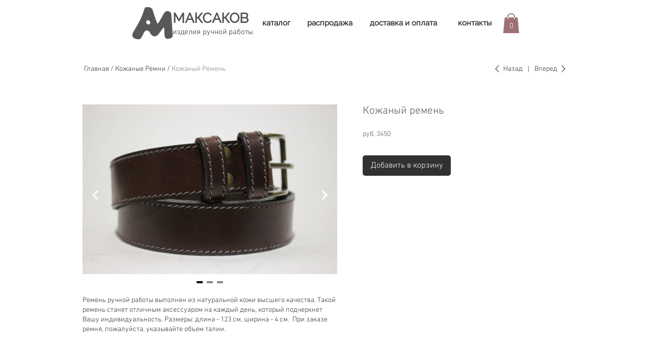

--- FILE ---
content_type: text/html;charset=utf-8
request_url: https://maksakov.com/product?productId=468&categoryId=19
body_size: 84473
content:
<!DOCTYPE html><html  lang="ru"><head><meta charset="utf-8">
<meta name="viewport" content="width=device-width, initial-scale=1">
<title>Максаков - Кожаный ремень</title>
<meta property="og:url" content="https://maksakov.com/">
<meta name="yandex-verification" content="17dadd6108bd6b56">
<meta name="author" content="МАКСАКОВ">
<meta property="og:locale" content="ru_RU">
<meta name="description" content="Максаков - Ремень ручной работы выполнен из натуральной кожи высшего качества.&nbsp;Такой ремень станет отличным аксессуаром на каждый день, который подчеркнет В...">
<meta property="og:title" content="Максаков - Кожаный ремень">
<meta property="og:description" content="Максаков - Ремень ручной работы выполнен из натуральной кожи высшего качества.&nbsp;Такой ремень станет отличным аксессуаром на каждый день, который подчеркнет В...">
<meta property="og:image" content="https://cms.maksakov.com/uploads/large_Kozhanyj_remen_gallery_9_1a0d850a0f.jpg">
<meta name="twitter:title" content="Максаков - Кожаный ремень">
<meta name="twitter:description" content="Максаков - Ремень ручной работы выполнен из натуральной кожи высшего качества.&nbsp;Такой ремень станет отличным аксессуаром на каждый день, который подчеркнет В...">
<meta name="twitter:image" content="https://cms.maksakov.com/uploads/large_Kozhanyj_remen_gallery_9_1a0d850a0f.jpg">
<meta name="twitter:card" content="summary_large_image">
<style>/*! tailwindcss v3.4.3 | MIT License | https://tailwindcss.com*/*,:after,:before{border:0 solid #e5e7eb;box-sizing:border-box}:after,:before{--tw-content:""}:host,html{line-height:1.5;-webkit-text-size-adjust:100%;font-family:ui-sans-serif,system-ui,sans-serif,Apple Color Emoji,Segoe UI Emoji,Segoe UI Symbol,Noto Color Emoji;font-feature-settings:normal;font-variation-settings:normal;tab-size:4;-webkit-tap-highlight-color:transparent}body{line-height:inherit;margin:0}hr{border-top-width:1px;color:inherit;height:0}abbr:where([title]){-webkit-text-decoration:underline dotted;text-decoration:underline dotted}h1,h2,h3,h4,h5,h6{font-size:inherit;font-weight:inherit}a{color:inherit;text-decoration:inherit}b,strong{font-weight:bolder}code,kbd,pre,samp{font-family:ui-monospace,SFMono-Regular,Menlo,Monaco,Consolas,Liberation Mono,Courier New,monospace;font-feature-settings:normal;font-size:1em;font-variation-settings:normal}small{font-size:80%}sub,sup{font-size:75%;line-height:0;position:relative;vertical-align:initial}sub{bottom:-.25em}sup{top:-.5em}table{border-collapse:collapse;border-color:inherit;text-indent:0}button,input,optgroup,select,textarea{color:inherit;font-family:inherit;font-feature-settings:inherit;font-size:100%;font-variation-settings:inherit;font-weight:inherit;letter-spacing:inherit;line-height:inherit;margin:0;padding:0}button,select{text-transform:none}button,input:where([type=button]),input:where([type=reset]),input:where([type=submit]){-webkit-appearance:button;background-color:initial;background-image:none}:-moz-focusring{outline:auto}:-moz-ui-invalid{box-shadow:none}progress{vertical-align:initial}::-webkit-inner-spin-button,::-webkit-outer-spin-button{height:auto}[type=search]{-webkit-appearance:textfield;outline-offset:-2px}::-webkit-search-decoration{-webkit-appearance:none}::-webkit-file-upload-button{-webkit-appearance:button;font:inherit}summary{display:list-item}blockquote,dd,dl,figure,h1,h2,h3,h4,h5,h6,hr,p,pre{margin:0}fieldset{margin:0}fieldset,legend{padding:0}menu,ol,ul{list-style:none;margin:0;padding:0}dialog{padding:0}textarea{resize:vertical}input::placeholder,textarea::placeholder{color:#9ca3af;opacity:1}[role=button],button{cursor:pointer}:disabled{cursor:default}audio,canvas,embed,iframe,img,object,svg,video{display:block;vertical-align:middle}img,video{height:auto;max-width:100%}[hidden]{display:none}*,::backdrop,:after,:before{--tw-border-spacing-x:0;--tw-border-spacing-y:0;--tw-translate-x:0;--tw-translate-y:0;--tw-rotate:0;--tw-skew-x:0;--tw-skew-y:0;--tw-scale-x:1;--tw-scale-y:1;--tw-pan-x: ;--tw-pan-y: ;--tw-pinch-zoom: ;--tw-scroll-snap-strictness:proximity;--tw-gradient-from-position: ;--tw-gradient-via-position: ;--tw-gradient-to-position: ;--tw-ordinal: ;--tw-slashed-zero: ;--tw-numeric-figure: ;--tw-numeric-spacing: ;--tw-numeric-fraction: ;--tw-ring-inset: ;--tw-ring-offset-width:0px;--tw-ring-offset-color:#fff;--tw-ring-color:#3b82f680;--tw-ring-offset-shadow:0 0 #0000;--tw-ring-shadow:0 0 #0000;--tw-shadow:0 0 #0000;--tw-shadow-colored:0 0 #0000;--tw-blur: ;--tw-brightness: ;--tw-contrast: ;--tw-grayscale: ;--tw-hue-rotate: ;--tw-invert: ;--tw-saturate: ;--tw-sepia: ;--tw-drop-shadow: ;--tw-backdrop-blur: ;--tw-backdrop-brightness: ;--tw-backdrop-contrast: ;--tw-backdrop-grayscale: ;--tw-backdrop-hue-rotate: ;--tw-backdrop-invert: ;--tw-backdrop-opacity: ;--tw-backdrop-saturate: ;--tw-backdrop-sepia: ;--tw-contain-size: ;--tw-contain-layout: ;--tw-contain-paint: ;--tw-contain-style: }.visible{visibility:visible}.fixed{position:fixed}.absolute{position:absolute}.relative{position:relative}.inset-0{inset:0}.bottom-0{bottom:0}.left-0{left:0}.left-2\/4{left:50%}.left-\[-500px\]{left:-500px}.left-px{left:1px}.top-0{top:0}.top-px{top:1px}.z-50{z-index:50}.z-\[1\]{z-index:1}.mx-0{margin-left:0;margin-right:0}.mx-1{margin-left:.25rem;margin-right:.25rem}.mx-auto{margin-left:auto;margin-right:auto}.my-0{margin-bottom:0;margin-top:0}.my-2{margin-top:.5rem}.mb-2,.my-2{margin-bottom:.5rem}.mt-2{margin-top:.5rem}.mt-2\.5{margin-top:.625rem}.mt-4{margin-top:1rem}.box-border{box-sizing:border-box}.box-content{box-sizing:initial}.block{display:block}.inline-block{display:inline-block}.flex{display:flex}.grid{display:grid}.hidden{display:none}.h-12{height:3rem}.h-8{height:2rem}.h-\[140px\]{height:140px}.h-\[204px\]{height:204px}.h-\[259px\]{height:259px}.h-\[25px\]{height:25px}.h-\[35px\]{height:35px}.h-\[37px\]{height:37px}.h-\[39px\]{height:39px}.h-\[63px\]{height:63px}.h-\[var\(--header-height\)\]{height:var(--header-height)}.h-auto{height:auto}.h-full{height:100%}.h-px{height:1px}.w-5{width:1.25rem}.w-8{width:2rem}.w-\[100px\]{width:100px}.w-\[110px\]{width:110px}.w-\[160px\]{width:160px}.w-\[25px\]{width:25px}.w-\[280px\]{width:280px}.w-\[300px\]{width:300px}.w-\[306px\]{width:306px}.w-\[33px\]{width:33px}.w-\[350px\]{width:350px}.w-\[35px\]{width:35px}.w-\[391px\]{width:391px}.w-\[57px\]{width:57px}.w-\[79px\]{width:79px}.w-\[80px\]{width:80px}.w-\[calc\(100vw_-_\(100vw_-_100\%\)\)\],.w-full{width:100%}.flex-shrink{flex-shrink:1}.shrink-0{flex-shrink:0}.flex-grow{flex-grow:1}.-translate-x-2\/4{--tw-translate-x:-50%}.-translate-x-2\/4,.-translate-x-full{transform:translate(var(--tw-translate-x),var(--tw-translate-y)) rotate(var(--tw-rotate)) skewX(var(--tw-skew-x)) skewY(var(--tw-skew-y)) scaleX(var(--tw-scale-x)) scaleY(var(--tw-scale-y))}.-translate-x-full{--tw-translate-x:-100%}.transform{transform:translate(var(--tw-translate-x),var(--tw-translate-y)) rotate(var(--tw-rotate)) skewX(var(--tw-skew-x)) skewY(var(--tw-skew-y)) scaleX(var(--tw-scale-x)) scaleY(var(--tw-scale-y))}.animate-\[fadein_1s_forwards\]{animation:fadein 1s forwards}.cursor-pointer{cursor:pointer}.cursor-zoom-in{cursor:zoom-in}.resize-none{resize:none}.resize{resize:both}.flex-row{flex-direction:row}.flex-col{flex-direction:column}.flex-wrap{flex-wrap:wrap}.flex-nowrap{flex-wrap:nowrap}.content-center{align-content:center}.items-start{align-items:flex-start}.items-center{align-items:center}.justify-start{justify-content:flex-start}.justify-center{justify-content:center}.gap-2{gap:.5rem}.gap-2\.5{gap:.625rem}.gap-\[25px\]{gap:25px}.gap-\[50px\]{gap:50px}.gap-\[5px\]{gap:5px}.self-start{align-self:flex-start}.overflow-hidden{overflow:hidden}.rounded-\[50\%\]{border-radius:50%}.rounded-\[5px\]{border-radius:5px}.rounded-none{border-radius:0}.border{border-width:1px}.border-t{border-top-width:1px}.border-solid{border-style:solid}.border-\[color\:var\(--color-secondary\)\]{border-color:var(--color-secondary)}.border-t-\[color\:var\(--color-secondary\)\]{border-top-color:var(--color-secondary)}.bg-\[\#9e7076\]{--tw-bg-opacity:1;background-color:rgb(158 112 118/var(--tw-bg-opacity))}.bg-\[color\:var\(--color-banner\)\]{background-color:var(--color-banner)}.bg-\[rgb\(158\2c 112\2c 118\)\]{--tw-bg-opacity:1;background-color:rgb(158 112 118/var(--tw-bg-opacity))}.bg-\[rgb\(83\2c 81\2c 81\)\]{--tw-bg-opacity:1;background-color:rgb(83 81 81/var(--tw-bg-opacity))}.bg-\[rgba\(0\2c 0\2c 0\2c 0\.12\)\]{background-color:#0000001f}.bg-\[rgba\(158\2c 112\2c 118\2c 0\.7\)\]{background-color:#9e7076b3}.bg-inherit{background-color:inherit}.bg-white{--tw-bg-opacity:1;background-color:rgb(255 255 255/var(--tw-bg-opacity))}.fill-white{fill:#fff}.object-cover{object-fit:cover}.object-\[50\%_50\%\]{object-position:50% 50%}.p-3{padding:.75rem}.p-\[5px\]{padding:5px}.px-0{padding-left:0;padding-right:0}.px-3{padding-left:.75rem;padding-right:.75rem}.px-4{padding-left:1rem;padding-right:1rem}.px-\[3px\]{padding-left:3px;padding-right:3px}.px-\[5px\]{padding-left:5px;padding-right:5px}.py-0{padding-bottom:0;padding-top:0}.py-0\.5{padding-bottom:.125rem;padding-top:.125rem}.py-2{padding-bottom:.5rem;padding-top:.5rem}.py-2\.5{padding-bottom:.625rem;padding-top:.625rem}.py-\[15px\]{padding-bottom:15px;padding-top:15px}.pt-5{padding-top:1.25rem}.text-center{text-align:center}.text-2xl{font-size:1.5rem;line-height:2rem}.text-4xl{font-size:2.25rem;line-height:2.5rem}.text-\[13px\]{font-size:13px}.text-\[15px\]{font-size:15px}.text-\[27px\]{font-size:27px}.text-\[28px\]{font-size:28px}.text-base{font-size:1rem;line-height:1.5rem}.text-sm{font-size:.875rem;line-height:1.25rem}.font-bold{font-weight:700}.uppercase{text-transform:uppercase}.capitalize{text-transform:capitalize}.tracking-\[0\.3em\]{letter-spacing:.3em}.tracking-\[10\.8px\]{letter-spacing:10.8px}.tracking-\[1px\]{letter-spacing:1px}.tracking-\[normal\]{letter-spacing:normal}.text-\[color\:var\(--color-hovered\)\]{color:var(--color-hovered)}.text-\[color\:var\(--color-primary\)\]{color:var(--color-primary)}.text-\[color\:var\(--color-secondary\)\]{color:var(--color-secondary)}.text-\[rgba\(255\2c 255\2c 255\2c 0\.7\)\]{color:#ffffffb3}.text-\[white\]{--tw-text-opacity:1;color:rgb(255 255 255/var(--tw-text-opacity))}.opacity-0{opacity:0}.opacity-100{opacity:1}.opacity-60{opacity:.6}.outline{outline-style:solid}.brightness-\[130\%\]{--tw-brightness:brightness(130%)}.brightness-\[130\%\],.filter{filter:var(--tw-blur) var(--tw-brightness) var(--tw-contrast) var(--tw-grayscale) var(--tw-hue-rotate) var(--tw-invert) var(--tw-saturate) var(--tw-sepia) var(--tw-drop-shadow)}.transition{transition-duration:.15s;transition-property:color,background-color,border-color,text-decoration-color,fill,stroke,opacity,box-shadow,transform,filter,-webkit-backdrop-filter;transition-property:color,background-color,border-color,text-decoration-color,fill,stroke,opacity,box-shadow,transform,filter,backdrop-filter;transition-property:color,background-color,border-color,text-decoration-color,fill,stroke,opacity,box-shadow,transform,filter,backdrop-filter,-webkit-backdrop-filter;transition-timing-function:cubic-bezier(.4,0,.2,1)}.transition-\[background-color\]{transition-duration:.15s;transition-property:background-color;transition-timing-function:cubic-bezier(.4,0,.2,1)}.duration-\[0\.15s\]{transition-duration:.15s}.ease-\[ease\]{transition-timing-function:ease}.ease-in-out{transition-timing-function:cubic-bezier(.4,0,.2,1)}.content-\[\"\"\]{--tw-content:"";content:var(--tw-content)}.hover\:bg-white:hover{--tw-bg-opacity:1;background-color:rgb(255 255 255/var(--tw-bg-opacity))}.hover\:tracking-\[1px\]:hover{letter-spacing:1px}</style>
<style>:root{--vc-clr-primary:#000;--vc-clr-secondary:#090f207f;--vc-clr-white:#fff;--vc-icn-width:1.2em;--vc-nav-width:30px;--vc-nav-height:30px;--vc-nav-border-radius:0;--vc-nav-color:var(--vc-clr-primary);--vc-nav-color-hover:var(--vc-clr-secondary);--vc-nav-background:transparent;--vc-pgn-width:12px;--vc-pgn-height:4px;--vc-pgn-margin:4px;--vc-pgn-border-radius:0;--vc-pgn-background-color:var(--vc-clr-secondary);--vc-pgn-active-color:var(--vc-clr-primary)}.carousel{box-sizing:border-box;overscroll-behavior:none;position:relative;text-align:center;touch-action:pan-y}.carousel.is-dragging{touch-action:none}.carousel *{box-sizing:border-box}.carousel__track{display:flex;padding:0!important;position:relative}.carousel__viewport{overflow:hidden}.carousel__sr-only{height:1px;margin:-1px;overflow:hidden;padding:0;position:absolute;width:1px;clip:rect(0,0,0,0);border:0}.carousel__icon{height:var(--vc-icn-width);width:var(--vc-icn-width);fill:currentColor}.carousel__next,.carousel__prev{align-items:center;background:var(--vc-nav-background);border:0;border-radius:var(--vc-nav-border-radius);box-sizing:content-box;color:var(--vc-nav-color);cursor:pointer;display:flex;font-size:var(--vc-nav-height);height:var(--vc-nav-height);justify-content:center;margin:0 10px;padding:0;position:absolute;text-align:center;top:50%;transform:translateY(-50%);width:var(--vc-nav-width)}.carousel__next--disabled,.carousel__prev--disabled{cursor:not-allowed;opacity:.5}.carousel__prev{left:0}.carousel__next{right:0}.carousel--rtl .carousel__prev{left:auto;right:0}.carousel--rtl .carousel__next{left:0;right:auto}@media (hover:hover){.carousel__next:hover,.carousel__prev:hover{color:var(--vc-nav-color-hover)}}.carousel__pagination{display:flex;justify-content:center;line-height:0;list-style:none;margin:10px 0 0;padding:0}.carousel__pagination-button{background:transparent;border:0;cursor:pointer;display:block;margin:0;padding:var(--vc-pgn-margin)}.carousel__pagination-button:after{background-color:var(--vc-pgn-background-color);border-radius:var(--vc-pgn-border-radius);content:"";display:block;height:var(--vc-pgn-height);width:var(--vc-pgn-width)}.carousel__pagination-button--active:after{background-color:var(--vc-pgn-active-color)}@media(hover:hover){.carousel__pagination-button:hover:after{background-color:var(--vc-pgn-active-color)}}.carousel__slide{align-items:center;display:flex;flex-shrink:0;justify-content:center;margin:0;position:relative;scroll-snap-stop:auto;transform:translateZ(0)}</style>
<style>@font-face{font-display:block;font-family:DIN-Next-W01-Light;src:url(/_nuxt/DINNextW01-Light.dBJvgB_w.woff) format("woff")}@font-face{font-display:block;font-family:DIN-Next-W02-Light;src:url(/_nuxt/DINNextW02-Light.C_I84Ous.woff) format("woff")}@font-face{font-display:block;font-family:DIN-Next-W10-Light;src:url(/_nuxt/DINNextW10-Light.C7JWjBPo.woff) format("woff")}@font-face{font-family:RalewayThin;src:url(/_nuxt/RalewayThin.CZ91IzKq.woff2) format("woff2")}@keyframes ldx-bounce{0%{animation-timing-function:cubic-bezier(.138,.2541,.2177,.8747);transform:translate(0) scaleY(1)}37%{animation-timing-function:cubic-bezier(.7679,.1817,.8401,.7167);transform:translateY(-39.96%) scaleY(1)}72.2%{animation-timing-function:cubic-bezier(.1045,.2026,.2224,.9608);transform:translate(0) scaleY(1)}87.2%{animation-timing-function:cubic-bezier(.7463,.2314,.8159,.6941);transform:translateY(19.85%) scaleY(.603)}to{transform:translate(0) scaleY(1)}}*{outline:none}#app,body,html,main{width:100%}:root{text-rendering:optimizeLegibility;-webkit-font-smoothing:antialiased;-moz-osx-font-smoothing:grayscale;-webkit-text-size-adjust:100%;--header-height:90px;--footer-height:50px;--alpha-15:0.15;--vh:0;--color-primary:#535151;--color-secondary:#303132;--color-selected:#9e7076;--color-hovered:#777;--color-banner:#d3d3d3;--rgba-primary-faint:83,81,81,0.15;--font-raleway:normal normal normal 14px/1.4em "RalewayThin",sans-serif;--font-raleway-bold:normal normal bold 19px/1.4em "RalewayThin",sans-serif;--font-din-next:normal normal normal 14px/1.4em "DIN-Next-W10-Light",sans-serif}#app,body,html{height:100%;width:100%}body{max-height:100vh;max-height:calc(var(--vh, 1vh)*100);overflow-y:scroll;scrollbar-gutter:stable}main{position:relative;top:var(--header-height)}.view-flex{align-items:center;display:flex;flex-direction:column;left:0;min-height:100vh;overflow-x:hidden;padding-bottom:100px;position:absolute;right:0;top:0;width:100%}*{box-sizing:border-box;flex-shrink:0}body{color:#1f2432;font:var(--font-raleway);margin:0}a{color:#303132!important;text-decoration:none!important}.no-select{-webkit-user-select:none;user-select:none}.no-select,img{-moz-user-select:none}img{-webkit-user-select:none;user-select:none;-webkit-user-drag:none;user-drag:none;-webkit-touch-callout:none}.page-enter-active,.page-leave-active{transition:opacity .3s ease}.page-enter-from,.page-leave-to{opacity:0}</style>
<style>@font-face{font-display:block;font-family:DIN-Next-W01-Light;src:url(/_nuxt/DINNextW01-Light.dBJvgB_w.woff) format("woff")}@font-face{font-display:block;font-family:DIN-Next-W02-Light;src:url(/_nuxt/DINNextW02-Light.C_I84Ous.woff) format("woff")}@font-face{font-display:block;font-family:DIN-Next-W10-Light;src:url(/_nuxt/DINNextW10-Light.C7JWjBPo.woff) format("woff")}@font-face{font-family:RalewayThin;src:url(/_nuxt/RalewayThin.CZ91IzKq.woff2) format("woff2")}@keyframes ldx-bounce-f9b0218c{0%{animation-timing-function:cubic-bezier(.138,.2541,.2177,.8747);transform:translate(0) scaleY(1)}37%{animation-timing-function:cubic-bezier(.7679,.1817,.8401,.7167);transform:translateY(-39.96%) scaleY(1)}72.2%{animation-timing-function:cubic-bezier(.1045,.2026,.2224,.9608);transform:translate(0) scaleY(1)}87.2%{animation-timing-function:cubic-bezier(.7463,.2314,.8159,.6941);transform:translateY(19.85%) scaleY(.603)}to{transform:translate(0) scaleY(1)}}[data-v-f9b0218c]{outline:none}#app[data-v-f9b0218c],body[data-v-f9b0218c],html[data-v-f9b0218c],main[data-v-f9b0218c]{width:100%}[data-v-f9b0218c]:root{text-rendering:optimizeLegibility;-webkit-font-smoothing:antialiased;-moz-osx-font-smoothing:grayscale;-webkit-text-size-adjust:100%;--header-height:90px;--footer-height:50px;--alpha-15:0.15;--vh:0;--color-primary:#535151;--color-secondary:#303132;--color-selected:#9e7076;--color-hovered:#777;--color-banner:#d3d3d3;--rgba-primary-faint:83,81,81,0.15;--font-raleway:normal normal normal 14px/1.4em "RalewayThin",sans-serif;--font-raleway-bold:normal normal bold 19px/1.4em "RalewayThin",sans-serif;--font-din-next:normal normal normal 14px/1.4em "DIN-Next-W10-Light",sans-serif}#app[data-v-f9b0218c],body[data-v-f9b0218c],html[data-v-f9b0218c]{height:100%;width:100%}body[data-v-f9b0218c]{max-height:100vh;max-height:calc(var(--vh, 1vh)*100);overflow-y:scroll;scrollbar-gutter:stable}main[data-v-f9b0218c]{position:relative;top:var(--header-height)}.view-flex[data-v-f9b0218c]{align-items:center;display:flex;flex-direction:column;left:0;min-height:100vh;overflow-x:hidden;padding-bottom:100px;position:absolute;right:0;top:0;width:100%}[data-v-f9b0218c]{box-sizing:border-box;flex-shrink:0}body[data-v-f9b0218c]{color:#1f2432;font:var(--font-raleway);margin:0}a[data-v-f9b0218c]{color:#303132!important;text-decoration:none!important}.no-select[data-v-f9b0218c]{-webkit-user-select:none;user-select:none}.no-select[data-v-f9b0218c],img[data-v-f9b0218c]{-moz-user-select:none}img[data-v-f9b0218c]{-webkit-user-select:none;user-select:none;-webkit-user-drag:none;user-drag:none;-webkit-touch-callout:none}.Header[data-v-f9b0218c]{box-sizing:content-box;flex-direction:column;position:fixed;z-index:50;--tw-bg-opacity:1;background-color:rgb(255 255 255/var(--tw-bg-opacity));height:var(--header-height);top:0}.Header[data-v-f9b0218c],.Header__container[data-v-f9b0218c]{align-items:center;display:flex;justify-content:center;width:100%}.Header__container[data-v-f9b0218c]{flex-direction:row;flex-wrap:nowrap;gap:50px}.Header__IconCart[data-v-f9b0218c]{flex-shrink:0;height:39px;width:33px}.Header__IconMenu[data-v-f9b0218c]{cursor:pointer;display:none;flex-shrink:0;height:2rem;width:2rem}@media (max-width:1000px){.Header__container[data-v-f9b0218c]{justify-content:space-between;width:90%}.Header__HeaderMenu[data-v-f9b0218c]{display:none}.Header__IconMenu[data-v-f9b0218c]{display:block}.Header__container[data-v-f9b0218c]{gap:33px}}</style>
<style>.IconMenu[data-v-6989573e]{stroke-width:2;stroke:var(--color-primary);overflow:visible}.IconMenu__line1[data-v-6989573e]{transform:translateY(.5px)}.IconMenu__line2[data-v-6989573e]{transform:translateY(8.5px)}.IconMenu__line3[data-v-6989573e]{transform:translateY(16.5px)}</style>
<style>@font-face{font-display:block;font-family:DIN-Next-W01-Light;src:url(/_nuxt/DINNextW01-Light.dBJvgB_w.woff) format("woff")}@font-face{font-display:block;font-family:DIN-Next-W02-Light;src:url(/_nuxt/DINNextW02-Light.C_I84Ous.woff) format("woff")}@font-face{font-display:block;font-family:DIN-Next-W10-Light;src:url(/_nuxt/DINNextW10-Light.C7JWjBPo.woff) format("woff")}@font-face{font-family:RalewayThin;src:url(/_nuxt/RalewayThin.CZ91IzKq.woff2) format("woff2")}@keyframes ldx-bounce-e26a5559{0%{animation-timing-function:cubic-bezier(.138,.2541,.2177,.8747);transform:translate(0) scaleY(1)}37%{animation-timing-function:cubic-bezier(.7679,.1817,.8401,.7167);transform:translateY(-39.96%) scaleY(1)}72.2%{animation-timing-function:cubic-bezier(.1045,.2026,.2224,.9608);transform:translate(0) scaleY(1)}87.2%{animation-timing-function:cubic-bezier(.7463,.2314,.8159,.6941);transform:translateY(19.85%) scaleY(.603)}to{transform:translate(0) scaleY(1)}}[data-v-e26a5559]{outline:none}#app[data-v-e26a5559],body[data-v-e26a5559],html[data-v-e26a5559],main[data-v-e26a5559]{width:100%}[data-v-e26a5559]:root{text-rendering:optimizeLegibility;-webkit-font-smoothing:antialiased;-moz-osx-font-smoothing:grayscale;-webkit-text-size-adjust:100%;--header-height:90px;--footer-height:50px;--alpha-15:0.15;--vh:0;--color-primary:#535151;--color-secondary:#303132;--color-selected:#9e7076;--color-hovered:#777;--color-banner:#d3d3d3;--rgba-primary-faint:83,81,81,0.15;--font-raleway:normal normal normal 14px/1.4em "RalewayThin",sans-serif;--font-raleway-bold:normal normal bold 19px/1.4em "RalewayThin",sans-serif;--font-din-next:normal normal normal 14px/1.4em "DIN-Next-W10-Light",sans-serif}#app[data-v-e26a5559],body[data-v-e26a5559],html[data-v-e26a5559]{height:100%;width:100%}body[data-v-e26a5559]{max-height:100vh;max-height:calc(var(--vh, 1vh)*100);overflow-y:scroll;scrollbar-gutter:stable}main[data-v-e26a5559]{position:relative;top:var(--header-height)}.view-flex[data-v-e26a5559]{align-items:center;display:flex;flex-direction:column;left:0;min-height:100vh;overflow-x:hidden;padding-bottom:100px;position:absolute;right:0;top:0;width:100%}[data-v-e26a5559]{box-sizing:border-box;flex-shrink:0}body[data-v-e26a5559]{color:#1f2432;font:var(--font-raleway);margin:0}a[data-v-e26a5559]{color:#303132!important;text-decoration:none!important}.no-select[data-v-e26a5559]{-webkit-user-select:none;user-select:none}.no-select[data-v-e26a5559],img[data-v-e26a5559]{-moz-user-select:none}img[data-v-e26a5559]{-webkit-user-select:none;user-select:none;-webkit-user-drag:none;user-drag:none;-webkit-touch-callout:none}.HeaderLogo__title__secondary[data-v-e26a5559]{color:var(--color-secondary);font:var(--font-din-next);font-size:15px}.HeaderLogo__img[data-v-e26a5559]{height:63px;-o-object-fit:cover;object-fit:cover;width:79px}@media (max-width:1000px){.HeaderLogo__img[data-v-e26a5559]{display:none}}</style>
<style>@font-face{font-display:block;font-family:DIN-Next-W01-Light;src:url(/_nuxt/DINNextW01-Light.dBJvgB_w.woff) format("woff")}@font-face{font-display:block;font-family:DIN-Next-W02-Light;src:url(/_nuxt/DINNextW02-Light.C_I84Ous.woff) format("woff")}@font-face{font-display:block;font-family:DIN-Next-W10-Light;src:url(/_nuxt/DINNextW10-Light.C7JWjBPo.woff) format("woff")}@font-face{font-family:RalewayThin;src:url(/_nuxt/RalewayThin.CZ91IzKq.woff2) format("woff2")}@keyframes ldx-bounce-4d9f8e77{0%{animation-timing-function:cubic-bezier(.138,.2541,.2177,.8747);transform:translate(0) scaleY(1)}37%{animation-timing-function:cubic-bezier(.7679,.1817,.8401,.7167);transform:translateY(-39.96%) scaleY(1)}72.2%{animation-timing-function:cubic-bezier(.1045,.2026,.2224,.9608);transform:translate(0) scaleY(1)}87.2%{animation-timing-function:cubic-bezier(.7463,.2314,.8159,.6941);transform:translateY(19.85%) scaleY(.603)}to{transform:translate(0) scaleY(1)}}[data-v-4d9f8e77]{outline:none}#app[data-v-4d9f8e77],body[data-v-4d9f8e77],html[data-v-4d9f8e77],main[data-v-4d9f8e77]{width:100%}[data-v-4d9f8e77]:root{text-rendering:optimizeLegibility;-webkit-font-smoothing:antialiased;-moz-osx-font-smoothing:grayscale;-webkit-text-size-adjust:100%;--header-height:90px;--footer-height:50px;--alpha-15:0.15;--vh:0;--color-primary:#535151;--color-secondary:#303132;--color-selected:#9e7076;--color-hovered:#777;--color-banner:#d3d3d3;--rgba-primary-faint:83,81,81,0.15;--font-raleway:normal normal normal 14px/1.4em "RalewayThin",sans-serif;--font-raleway-bold:normal normal bold 19px/1.4em "RalewayThin",sans-serif;--font-din-next:normal normal normal 14px/1.4em "DIN-Next-W10-Light",sans-serif}#app[data-v-4d9f8e77],body[data-v-4d9f8e77],html[data-v-4d9f8e77]{height:100%;width:100%}body[data-v-4d9f8e77]{max-height:100vh;max-height:calc(var(--vh, 1vh)*100);overflow-y:scroll;scrollbar-gutter:stable}main[data-v-4d9f8e77]{position:relative;top:var(--header-height)}.view-flex[data-v-4d9f8e77]{align-items:center;display:flex;flex-direction:column;left:0;min-height:100vh;overflow-x:hidden;padding-bottom:100px;position:absolute;right:0;top:0;width:100%}[data-v-4d9f8e77]{box-sizing:border-box;flex-shrink:0}body[data-v-4d9f8e77]{color:#1f2432;font:var(--font-raleway);margin:0}a[data-v-4d9f8e77]{color:#303132!important;text-decoration:none!important}.no-select[data-v-4d9f8e77]{-webkit-user-select:none;user-select:none}.no-select[data-v-4d9f8e77],img[data-v-4d9f8e77]{-moz-user-select:none}img[data-v-4d9f8e77]{-webkit-user-select:none;user-select:none;-webkit-user-drag:none;user-drag:none;-webkit-touch-callout:none}.menu[data-v-4d9f8e77]{align-items:center;display:flex;flex-direction:row;flex-wrap:nowrap;font-size:15px;gap:25px}.item[data-v-4d9f8e77]{box-sizing:content-box;display:block;flex-shrink:0;font-weight:700;padding:.625rem 5px;position:relative;text-align:center;transition:color .25s ease 0s,letter-spacing .4s ease 0s}.item[data-v-4d9f8e77]:hover{color:var(--color-hovered);letter-spacing:1px}.item.selected[data-v-4d9f8e77]{color:var(--color-selected)}.item.selected[data-v-4d9f8e77]:hover{color:var(--color-hovered)}.sub-menu[data-v-4d9f8e77]{left:50%;margin:0 auto;position:absolute;width:300px;--tw-translate-x:-50%;padding-top:1.25rem;text-align:center;transform:translate(var(--tw-translate-x),var(--tw-translate-y)) rotate(var(--tw-rotate)) skewX(var(--tw-skew-x)) skewY(var(--tw-skew-y)) scaleX(var(--tw-scale-x)) scaleY(var(--tw-scale-y))}.item:hover .sub-menu .sub-menu-item[data-v-4d9f8e77]{display:block;--tw-bg-opacity:1;background-color:rgb(255 255 255/var(--tw-bg-opacity));opacity:1}.sub-menu-item[data-v-4d9f8e77]{color:var(--color-secondary);display:none;letter-spacing:normal;opacity:0;padding:5px;transition:color .25s ease 0s,letter-spacing .4s ease 0s,opacity .4s ease 0s}.sub-menu-item[data-v-4d9f8e77]:hover{color:var(--color-hovered);letter-spacing:1px}</style>
<style>.IconCart[data-v-6b975c9f]{cursor:pointer}.IconCart__text[data-v-6b975c9f]{fill:#fff;font:var(--font-din-next);font-size:50px}</style>
<style>@font-face{font-display:block;font-family:DIN-Next-W01-Light;src:url(/_nuxt/DINNextW01-Light.dBJvgB_w.woff) format("woff")}@font-face{font-display:block;font-family:DIN-Next-W02-Light;src:url(/_nuxt/DINNextW02-Light.C_I84Ous.woff) format("woff")}@font-face{font-display:block;font-family:DIN-Next-W10-Light;src:url(/_nuxt/DINNextW10-Light.C7JWjBPo.woff) format("woff")}@font-face{font-family:RalewayThin;src:url(/_nuxt/RalewayThin.CZ91IzKq.woff2) format("woff2")}@keyframes ldx-bounce-878ef713{0%{animation-timing-function:cubic-bezier(.138,.2541,.2177,.8747);transform:translate(0) scaleY(1)}37%{animation-timing-function:cubic-bezier(.7679,.1817,.8401,.7167);transform:translateY(-39.96%) scaleY(1)}72.2%{animation-timing-function:cubic-bezier(.1045,.2026,.2224,.9608);transform:translate(0) scaleY(1)}87.2%{animation-timing-function:cubic-bezier(.7463,.2314,.8159,.6941);transform:translateY(19.85%) scaleY(.603)}to{transform:translate(0) scaleY(1)}}[data-v-878ef713]{outline:none}#app[data-v-878ef713],body[data-v-878ef713],html[data-v-878ef713],main[data-v-878ef713]{width:100%}[data-v-878ef713]:root{text-rendering:optimizeLegibility;-webkit-font-smoothing:antialiased;-moz-osx-font-smoothing:grayscale;-webkit-text-size-adjust:100%;--header-height:90px;--footer-height:50px;--alpha-15:0.15;--vh:0;--color-primary:#535151;--color-secondary:#303132;--color-selected:#9e7076;--color-hovered:#777;--color-banner:#d3d3d3;--rgba-primary-faint:83,81,81,0.15;--font-raleway:normal normal normal 14px/1.4em "RalewayThin",sans-serif;--font-raleway-bold:normal normal bold 19px/1.4em "RalewayThin",sans-serif;--font-din-next:normal normal normal 14px/1.4em "DIN-Next-W10-Light",sans-serif}#app[data-v-878ef713],body[data-v-878ef713],html[data-v-878ef713]{height:100%;width:100%}body[data-v-878ef713]{max-height:100vh;max-height:calc(var(--vh, 1vh)*100);overflow-y:scroll;scrollbar-gutter:stable}main[data-v-878ef713]{position:relative;top:var(--header-height)}.view-flex[data-v-878ef713]{align-items:center;display:flex;flex-direction:column;left:0;min-height:100vh;overflow-x:hidden;padding-bottom:100px;position:absolute;right:0;top:0;width:100%}[data-v-878ef713]{box-sizing:border-box;flex-shrink:0}body[data-v-878ef713]{color:#1f2432;font:var(--font-raleway);margin:0}a[data-v-878ef713]{color:#303132!important;text-decoration:none!important}.no-select[data-v-878ef713]{-webkit-user-select:none;user-select:none}.no-select[data-v-878ef713],img[data-v-878ef713]{-moz-user-select:none}img[data-v-878ef713]{-webkit-user-select:none;user-select:none;-webkit-user-drag:none;user-drag:none;-webkit-touch-callout:none}.CartDrawer[data-v-878ef713]{font:var(--font-din-next);height:100%;position:fixed;width:100%;z-index:100}.CartDrawer__curtain[data-v-878ef713]{background:#000;height:100%;opacity:.2;position:absolute;width:100%}.CartDrawer__body[data-v-878ef713]{background:#fff;display:flex;flex-direction:column;height:100%;position:absolute;right:0;top:0;width:350px}.CartDrawer__header[data-v-878ef713]{align-items:center;background:var(--color-secondary);color:#fff;display:flex;flex-direction:row;height:100px;justify-content:center;position:relative;width:100%}.CartDrawer__header__text[data-v-878ef713]{font-size:23px;font-weight:lighter;line-height:28px;text-align:center}.CartDrawer__CloseButton[data-v-878ef713]{cursor:pointer;height:20px;left:31px;position:absolute;width:20px}.CartDrawer__items[data-v-878ef713]{box-sizing:border-box;display:flex;flex:1;flex-direction:column;overflow-x:hidden;overflow-y:auto;padding:34px;width:100%;-ms-overflow-style:none;scrollbar-width:none}.CartDrawer__items[data-v-878ef713]::-webkit-scrollbar{width:0!important}.CartDrawer__PriceSection[data-v-878ef713]{font-size:26px;line-height:1.5;padding:20px 34px 34px}.CartCard__Submit[data-v-878ef713]{align-items:center;border-top:1px solid #d3d3d3;display:flex;height:114px;justify-content:center;padding:0 34px}.CartCard__Empty[data-v-878ef713]{font-size:18px;line-height:29px;padding:34px;text-align:center}.CartDrawer-enter-active[data-v-878ef713],.CartDrawer-leave-active[data-v-878ef713]{transition:opacity .4s ease}.CartDrawer-enter-active .CartDrawer__body[data-v-878ef713],.CartDrawer-leave-active .CartDrawer__body[data-v-878ef713]{transition:right .4s ease}.CartDrawer-enter-active .CartDrawer__CloseButton[data-v-878ef713],.CartDrawer-leave-active .CartDrawer__CloseButton[data-v-878ef713]{transition:transform .4s ease}.CartDrawer-enter-from[data-v-878ef713]{opacity:0}.CartDrawer-enter-from .CartDrawer__body[data-v-878ef713]{right:-350px}.CartDrawer-enter-from .CartDrawer__CloseButton[data-v-878ef713]{transform:rotate(-180deg)}.CartDrawer-enter-to[data-v-878ef713],.CartDrawer-leave-from[data-v-878ef713]{opacity:1}.CartDrawer-leave-to[data-v-878ef713]{opacity:0}.CartDrawer-leave-to .CartDrawer__body[data-v-878ef713]{right:-350px}.CartDrawer-leave-to .CartDrawer__CloseButton[data-v-878ef713]{transform:rotate(-180deg)}.CartItemSmall-enter-active[data-v-878ef713],.CartItemSmall-leave-active[data-v-878ef713]{transition:opacity .4s ease}.CartItemSmall-enter-from[data-v-878ef713]{opacity:0}.CartItemSmall-enter-to[data-v-878ef713],.CartItemSmall-leave-from[data-v-878ef713]{opacity:1}.CartItemSmall-leave-to[data-v-878ef713]{opacity:0}</style>
<style>.ProductView__Column{display:flex;flex-direction:column;max-width:956px;width:100%}.ProductView__BackNav{align-items:center;display:none;flex-direction:column;justify-content:center}.ProductView__Nav{display:flex;flex-direction:row;justify-content:space-between}.ProductView__BreadcrumbBack{margin-bottom:10px}.ProductView__BackNav,.ProductView__Nav{flex-wrap:wrap;margin-bottom:60px;margin-top:35px;width:100%}.ProductView__Content{display:flex;flex-direction:row;flex-wrap:wrap;justify-content:start}.ProductView__Gallery{width:500px}.ProductView__Gallery .carousel_slide{max-height:333px;width:500px}.ProductView__Gallery .Gallery__item-container{max-height:333px;width:100%}.ProductView__Info{color:#575757;font:var(--font-din-next);margin-left:50px;max-width:355px}.ProductView__Title{font-size:21px;line-height:26px}.ProductView__Price{margin-bottom:32px;padding-top:23px}.ProductView__Description{max-width:500px;padding:20px 0}@media (max-width:1000px){.ProductView__Nav{display:none}.ProductView__BackNav{display:flex}.ProductView__Column,.ProductView__Content{align-items:center;justify-content:center}.ProductView__Content{flex-direction:column;width:100%}.ProductView__Info{margin-bottom:10px;margin-left:0;margin-top:30px;width:100%}.ProductView__Gallery{max-width:100%}.ProductView__Description{margin:10px}.ProductView__Gallery .carousel_slide{max-height:333px;max-width:100%}.ProductView__Gallery .Gallery__item-container{max-height:333px;width:100%}}</style>
<style>@font-face{font-display:block;font-family:DIN-Next-W01-Light;src:url(/_nuxt/DINNextW01-Light.dBJvgB_w.woff) format("woff")}@font-face{font-display:block;font-family:DIN-Next-W02-Light;src:url(/_nuxt/DINNextW02-Light.C_I84Ous.woff) format("woff")}@font-face{font-display:block;font-family:DIN-Next-W10-Light;src:url(/_nuxt/DINNextW10-Light.C7JWjBPo.woff) format("woff")}@font-face{font-family:RalewayThin;src:url(/_nuxt/RalewayThin.CZ91IzKq.woff2) format("woff2")}@keyframes ldx-bounce-fd8b0cd9{0%{animation-timing-function:cubic-bezier(.138,.2541,.2177,.8747);transform:translate(0) scaleY(1)}37%{animation-timing-function:cubic-bezier(.7679,.1817,.8401,.7167);transform:translateY(-39.96%) scaleY(1)}72.2%{animation-timing-function:cubic-bezier(.1045,.2026,.2224,.9608);transform:translate(0) scaleY(1)}87.2%{animation-timing-function:cubic-bezier(.7463,.2314,.8159,.6941);transform:translateY(19.85%) scaleY(.603)}to{transform:translate(0) scaleY(1)}}[data-v-fd8b0cd9]{outline:none}#app[data-v-fd8b0cd9],body[data-v-fd8b0cd9],html[data-v-fd8b0cd9],main[data-v-fd8b0cd9]{width:100%}[data-v-fd8b0cd9]:root{text-rendering:optimizeLegibility;-webkit-font-smoothing:antialiased;-moz-osx-font-smoothing:grayscale;-webkit-text-size-adjust:100%;--header-height:90px;--footer-height:50px;--alpha-15:0.15;--vh:0;--color-primary:#535151;--color-secondary:#303132;--color-selected:#9e7076;--color-hovered:#777;--color-banner:#d3d3d3;--rgba-primary-faint:83,81,81,0.15;--font-raleway:normal normal normal 14px/1.4em "RalewayThin",sans-serif;--font-raleway-bold:normal normal bold 19px/1.4em "RalewayThin",sans-serif;--font-din-next:normal normal normal 14px/1.4em "DIN-Next-W10-Light",sans-serif}#app[data-v-fd8b0cd9],body[data-v-fd8b0cd9],html[data-v-fd8b0cd9]{height:100%;width:100%}body[data-v-fd8b0cd9]{max-height:100vh;max-height:calc(var(--vh, 1vh)*100);overflow-y:scroll;scrollbar-gutter:stable}main[data-v-fd8b0cd9]{position:relative;top:var(--header-height)}.view-flex[data-v-fd8b0cd9]{align-items:center;display:flex;flex-direction:column;left:0;min-height:100vh;overflow-x:hidden;padding-bottom:100px;position:absolute;right:0;top:0;width:100%}[data-v-fd8b0cd9]{box-sizing:border-box;flex-shrink:0}body[data-v-fd8b0cd9]{color:#1f2432;font:var(--font-raleway);margin:0}a[data-v-fd8b0cd9]{color:#303132!important;text-decoration:none!important}.no-select[data-v-fd8b0cd9]{-webkit-user-select:none;user-select:none}.no-select[data-v-fd8b0cd9],img[data-v-fd8b0cd9]{-moz-user-select:none}img[data-v-fd8b0cd9]{-webkit-user-select:none;user-select:none;-webkit-user-drag:none;user-drag:none;-webkit-touch-callout:none}.BreadcrumbBack[data-v-fd8b0cd9]{color:var(--color-secondary);font:var(--font-din-next)}</style>
<style>@font-face{font-display:block;font-family:DIN-Next-W01-Light;src:url(/_nuxt/DINNextW01-Light.dBJvgB_w.woff) format("woff")}@font-face{font-display:block;font-family:DIN-Next-W02-Light;src:url(/_nuxt/DINNextW02-Light.C_I84Ous.woff) format("woff")}@font-face{font-display:block;font-family:DIN-Next-W10-Light;src:url(/_nuxt/DINNextW10-Light.C7JWjBPo.woff) format("woff")}@font-face{font-family:RalewayThin;src:url(/_nuxt/RalewayThin.CZ91IzKq.woff2) format("woff2")}@keyframes ldx-bounce-1b58c7e4{0%{animation-timing-function:cubic-bezier(.138,.2541,.2177,.8747);transform:translate(0) scaleY(1)}37%{animation-timing-function:cubic-bezier(.7679,.1817,.8401,.7167);transform:translateY(-39.96%) scaleY(1)}72.2%{animation-timing-function:cubic-bezier(.1045,.2026,.2224,.9608);transform:translate(0) scaleY(1)}87.2%{animation-timing-function:cubic-bezier(.7463,.2314,.8159,.6941);transform:translateY(19.85%) scaleY(.603)}to{transform:translate(0) scaleY(1)}}[data-v-1b58c7e4]{outline:none}#app[data-v-1b58c7e4],body[data-v-1b58c7e4],html[data-v-1b58c7e4],main[data-v-1b58c7e4]{width:100%}[data-v-1b58c7e4]:root{text-rendering:optimizeLegibility;-webkit-font-smoothing:antialiased;-moz-osx-font-smoothing:grayscale;-webkit-text-size-adjust:100%;--header-height:90px;--footer-height:50px;--alpha-15:0.15;--vh:0;--color-primary:#535151;--color-secondary:#303132;--color-selected:#9e7076;--color-hovered:#777;--color-banner:#d3d3d3;--rgba-primary-faint:83,81,81,0.15;--font-raleway:normal normal normal 14px/1.4em "RalewayThin",sans-serif;--font-raleway-bold:normal normal bold 19px/1.4em "RalewayThin",sans-serif;--font-din-next:normal normal normal 14px/1.4em "DIN-Next-W10-Light",sans-serif}#app[data-v-1b58c7e4],body[data-v-1b58c7e4],html[data-v-1b58c7e4]{height:100%;width:100%}body[data-v-1b58c7e4]{max-height:100vh;max-height:calc(var(--vh, 1vh)*100);overflow-y:scroll;scrollbar-gutter:stable}main[data-v-1b58c7e4]{position:relative;top:var(--header-height)}.view-flex[data-v-1b58c7e4]{align-items:center;display:flex;flex-direction:column;left:0;min-height:100vh;overflow-x:hidden;padding-bottom:100px;position:absolute;right:0;top:0;width:100%}[data-v-1b58c7e4]{box-sizing:border-box;flex-shrink:0}body[data-v-1b58c7e4]{color:#1f2432;font:var(--font-raleway);margin:0}a[data-v-1b58c7e4]{color:#303132!important;text-decoration:none!important}.no-select[data-v-1b58c7e4]{-webkit-user-select:none;user-select:none}.no-select[data-v-1b58c7e4],img[data-v-1b58c7e4]{-moz-user-select:none}img[data-v-1b58c7e4]{-webkit-user-select:none;user-select:none;-webkit-user-drag:none;user-drag:none;-webkit-touch-callout:none}.Pagination[data-v-1b58c7e4]{display:flex;flex-direction:row;font:var(--font-din-next);justify-content:center}.Pagination__next.disabled[data-v-1b58c7e4],.Pagination__prev.disabled[data-v-1b58c7e4]{opacity:.6}.Pagination__next[data-v-1b58c7e4]:before{content:"|";display:inline-block;height:16px;margin:0 10px}.link[data-v-1b58c7e4]{align-items:center;display:flex;flex-direction:row;justify-content:center}.icon[data-v-1b58c7e4]{margin-left:.25rem;margin-right:.25rem}</style>
<style>@font-face{font-display:block;font-family:DIN-Next-W01-Light;src:url(/_nuxt/DINNextW01-Light.dBJvgB_w.woff) format("woff")}@font-face{font-display:block;font-family:DIN-Next-W02-Light;src:url(/_nuxt/DINNextW02-Light.C_I84Ous.woff) format("woff")}@font-face{font-display:block;font-family:DIN-Next-W10-Light;src:url(/_nuxt/DINNextW10-Light.C7JWjBPo.woff) format("woff")}@font-face{font-family:RalewayThin;src:url(/_nuxt/RalewayThin.CZ91IzKq.woff2) format("woff2")}@keyframes ldx-bounce-86fe0600{0%{animation-timing-function:cubic-bezier(.138,.2541,.2177,.8747);transform:translate(0) scaleY(1)}37%{animation-timing-function:cubic-bezier(.7679,.1817,.8401,.7167);transform:translateY(-39.96%) scaleY(1)}72.2%{animation-timing-function:cubic-bezier(.1045,.2026,.2224,.9608);transform:translate(0) scaleY(1)}87.2%{animation-timing-function:cubic-bezier(.7463,.2314,.8159,.6941);transform:translateY(19.85%) scaleY(.603)}to{transform:translate(0) scaleY(1)}}[data-v-86fe0600]{outline:none}#app[data-v-86fe0600],body[data-v-86fe0600],html[data-v-86fe0600],main[data-v-86fe0600]{width:100%}[data-v-86fe0600]:root{text-rendering:optimizeLegibility;-webkit-font-smoothing:antialiased;-moz-osx-font-smoothing:grayscale;-webkit-text-size-adjust:100%;--header-height:90px;--footer-height:50px;--alpha-15:0.15;--vh:0;--color-primary:#535151;--color-secondary:#303132;--color-selected:#9e7076;--color-hovered:#777;--color-banner:#d3d3d3;--rgba-primary-faint:83,81,81,0.15;--font-raleway:normal normal normal 14px/1.4em "RalewayThin",sans-serif;--font-raleway-bold:normal normal bold 19px/1.4em "RalewayThin",sans-serif;--font-din-next:normal normal normal 14px/1.4em "DIN-Next-W10-Light",sans-serif}#app[data-v-86fe0600],body[data-v-86fe0600],html[data-v-86fe0600]{height:100%;width:100%}body[data-v-86fe0600]{max-height:100vh;max-height:calc(var(--vh, 1vh)*100);overflow-y:scroll;scrollbar-gutter:stable}main[data-v-86fe0600]{position:relative;top:var(--header-height)}.view-flex[data-v-86fe0600]{align-items:center;display:flex;flex-direction:column;left:0;min-height:100vh;overflow-x:hidden;padding-bottom:100px;position:absolute;right:0;top:0;width:100%}[data-v-86fe0600]{box-sizing:border-box;flex-shrink:0}body[data-v-86fe0600]{color:#1f2432;font:var(--font-raleway);margin:0}a[data-v-86fe0600]{color:#303132!important;text-decoration:none!important}.no-select[data-v-86fe0600]{-webkit-user-select:none;user-select:none}.no-select[data-v-86fe0600],img[data-v-86fe0600]{-moz-user-select:none}img[data-v-86fe0600]{-webkit-user-select:none;user-select:none;-webkit-user-drag:none;user-drag:none;-webkit-touch-callout:none}.Breadcrumb[data-v-86fe0600]>*{color:var(--color-secondary);font:var(--font-din-next)}</style>
<style>@font-face{font-display:block;font-family:DIN-Next-W01-Light;src:url(/_nuxt/DINNextW01-Light.dBJvgB_w.woff) format("woff")}@font-face{font-display:block;font-family:DIN-Next-W02-Light;src:url(/_nuxt/DINNextW02-Light.C_I84Ous.woff) format("woff")}@font-face{font-display:block;font-family:DIN-Next-W10-Light;src:url(/_nuxt/DINNextW10-Light.C7JWjBPo.woff) format("woff")}@font-face{font-family:RalewayThin;src:url(/_nuxt/RalewayThin.CZ91IzKq.woff2) format("woff2")}@keyframes ldx-bounce-69edf806{0%{animation-timing-function:cubic-bezier(.138,.2541,.2177,.8747);transform:translate(0) scaleY(1)}37%{animation-timing-function:cubic-bezier(.7679,.1817,.8401,.7167);transform:translateY(-39.96%) scaleY(1)}72.2%{animation-timing-function:cubic-bezier(.1045,.2026,.2224,.9608);transform:translate(0) scaleY(1)}87.2%{animation-timing-function:cubic-bezier(.7463,.2314,.8159,.6941);transform:translateY(19.85%) scaleY(.603)}to{transform:translate(0) scaleY(1)}}[data-v-69edf806]{outline:none}#app[data-v-69edf806],body[data-v-69edf806],html[data-v-69edf806],main[data-v-69edf806]{width:100%}[data-v-69edf806]:root{text-rendering:optimizeLegibility;-webkit-font-smoothing:antialiased;-moz-osx-font-smoothing:grayscale;-webkit-text-size-adjust:100%;--header-height:90px;--footer-height:50px;--alpha-15:0.15;--vh:0;--color-primary:#535151;--color-secondary:#303132;--color-selected:#9e7076;--color-hovered:#777;--color-banner:#d3d3d3;--rgba-primary-faint:83,81,81,0.15;--font-raleway:normal normal normal 14px/1.4em "RalewayThin",sans-serif;--font-raleway-bold:normal normal bold 19px/1.4em "RalewayThin",sans-serif;--font-din-next:normal normal normal 14px/1.4em "DIN-Next-W10-Light",sans-serif}#app[data-v-69edf806],body[data-v-69edf806],html[data-v-69edf806]{height:100%;width:100%}body[data-v-69edf806]{max-height:100vh;max-height:calc(var(--vh, 1vh)*100);overflow-y:scroll;scrollbar-gutter:stable}main[data-v-69edf806]{position:relative;top:var(--header-height)}.view-flex[data-v-69edf806]{align-items:center;display:flex;flex-direction:column;left:0;min-height:100vh;overflow-x:hidden;padding-bottom:100px;position:absolute;right:0;top:0;width:100%}[data-v-69edf806]{box-sizing:border-box;flex-shrink:0}body[data-v-69edf806]{color:#1f2432;font:var(--font-raleway);margin:0}a[data-v-69edf806]{color:#303132!important;text-decoration:none!important}.no-select[data-v-69edf806]{-webkit-user-select:none;user-select:none}.no-select[data-v-69edf806],img[data-v-69edf806]{-moz-user-select:none}img[data-v-69edf806]{-webkit-user-select:none;user-select:none;-webkit-user-drag:none;user-drag:none;-webkit-touch-callout:none;height:100%;opacity:0;transition:opacity .25s ease;width:100%}img.active[data-v-69edf806]{opacity:1}.skeleton[data-v-69edf806]{left:0;position:absolute;top:0}</style>
<style>@font-face{font-display:block;font-family:DIN-Next-W01-Light;src:url(/_nuxt/DINNextW01-Light.dBJvgB_w.woff) format("woff")}@font-face{font-display:block;font-family:DIN-Next-W02-Light;src:url(/_nuxt/DINNextW02-Light.C_I84Ous.woff) format("woff")}@font-face{font-display:block;font-family:DIN-Next-W10-Light;src:url(/_nuxt/DINNextW10-Light.C7JWjBPo.woff) format("woff")}@font-face{font-family:RalewayThin;src:url(/_nuxt/RalewayThin.CZ91IzKq.woff2) format("woff2")}@keyframes ldx-bounce-91f58375{0%{animation-timing-function:cubic-bezier(.138,.2541,.2177,.8747);transform:translate(0) scaleY(1)}37%{animation-timing-function:cubic-bezier(.7679,.1817,.8401,.7167);transform:translateY(-39.96%) scaleY(1)}72.2%{animation-timing-function:cubic-bezier(.1045,.2026,.2224,.9608);transform:translate(0) scaleY(1)}87.2%{animation-timing-function:cubic-bezier(.7463,.2314,.8159,.6941);transform:translateY(19.85%) scaleY(.603)}to{transform:translate(0) scaleY(1)}}[data-v-91f58375]{outline:none}#app[data-v-91f58375],body[data-v-91f58375],html[data-v-91f58375],main[data-v-91f58375]{width:100%}[data-v-91f58375]:root{text-rendering:optimizeLegibility;-webkit-font-smoothing:antialiased;-moz-osx-font-smoothing:grayscale;-webkit-text-size-adjust:100%;--header-height:90px;--footer-height:50px;--alpha-15:0.15;--vh:0;--color-primary:#535151;--color-secondary:#303132;--color-selected:#9e7076;--color-hovered:#777;--color-banner:#d3d3d3;--rgba-primary-faint:83,81,81,0.15;--font-raleway:normal normal normal 14px/1.4em "RalewayThin",sans-serif;--font-raleway-bold:normal normal bold 19px/1.4em "RalewayThin",sans-serif;--font-din-next:normal normal normal 14px/1.4em "DIN-Next-W10-Light",sans-serif}#app[data-v-91f58375],body[data-v-91f58375],html[data-v-91f58375]{height:100%;width:100%}body[data-v-91f58375]{max-height:100vh;max-height:calc(var(--vh, 1vh)*100);overflow-y:scroll;scrollbar-gutter:stable}main[data-v-91f58375]{position:relative;top:var(--header-height)}.view-flex[data-v-91f58375]{align-items:center;display:flex;flex-direction:column;left:0;min-height:100vh;overflow-x:hidden;padding-bottom:100px;position:absolute;right:0;top:0;width:100%}[data-v-91f58375]{box-sizing:border-box;flex-shrink:0}body[data-v-91f58375]{color:#1f2432;font:var(--font-raleway);margin:0}a[data-v-91f58375]{color:#303132!important;text-decoration:none!important}.no-select[data-v-91f58375]{-webkit-user-select:none;user-select:none}.no-select[data-v-91f58375],img[data-v-91f58375]{-moz-user-select:none}img[data-v-91f58375]{-webkit-user-select:none;user-select:none;-webkit-user-drag:none;user-drag:none;-webkit-touch-callout:none}.AddToCartButton[data-v-91f58375]{background-color:var(--color-secondary);border-radius:5px;color:#fff;cursor:pointer;font:var(--font-din-next);font-size:16px;padding:8px 16px;transition:background-color .2s ease-in-out,color .2s ease-in-out;width:100%}.AddToCartButton[data-v-91f58375]:hover{background-color:rgba(48,49,50,.7);color:hsla(0,0%,100%,.7)}.AddToCartButton span[data-v-91f58375]{line-height:1.5}</style>
<style>@font-face{font-display:block;font-family:DIN-Next-W01-Light;src:url(/_nuxt/DINNextW01-Light.dBJvgB_w.woff) format("woff")}@font-face{font-display:block;font-family:DIN-Next-W02-Light;src:url(/_nuxt/DINNextW02-Light.C_I84Ous.woff) format("woff")}@font-face{font-display:block;font-family:DIN-Next-W10-Light;src:url(/_nuxt/DINNextW10-Light.C7JWjBPo.woff) format("woff")}@font-face{font-family:RalewayThin;src:url(/_nuxt/RalewayThin.CZ91IzKq.woff2) format("woff2")}@keyframes ldx-bounce-f0edbd2e{0%{animation-timing-function:cubic-bezier(.138,.2541,.2177,.8747);transform:translate(0) scaleY(1)}37%{animation-timing-function:cubic-bezier(.7679,.1817,.8401,.7167);transform:translateY(-39.96%) scaleY(1)}72.2%{animation-timing-function:cubic-bezier(.1045,.2026,.2224,.9608);transform:translate(0) scaleY(1)}87.2%{animation-timing-function:cubic-bezier(.7463,.2314,.8159,.6941);transform:translateY(19.85%) scaleY(.603)}to{transform:translate(0) scaleY(1)}}[data-v-f0edbd2e]{outline:none}#app[data-v-f0edbd2e],body[data-v-f0edbd2e],html[data-v-f0edbd2e],main[data-v-f0edbd2e]{width:100%}[data-v-f0edbd2e]:root{text-rendering:optimizeLegibility;-webkit-font-smoothing:antialiased;-moz-osx-font-smoothing:grayscale;-webkit-text-size-adjust:100%;--header-height:90px;--footer-height:50px;--alpha-15:0.15;--vh:0;--color-primary:#535151;--color-secondary:#303132;--color-selected:#9e7076;--color-hovered:#777;--color-banner:#d3d3d3;--rgba-primary-faint:83,81,81,0.15;--font-raleway:normal normal normal 14px/1.4em "RalewayThin",sans-serif;--font-raleway-bold:normal normal bold 19px/1.4em "RalewayThin",sans-serif;--font-din-next:normal normal normal 14px/1.4em "DIN-Next-W10-Light",sans-serif}#app[data-v-f0edbd2e],body[data-v-f0edbd2e],html[data-v-f0edbd2e]{height:100%;width:100%}body[data-v-f0edbd2e]{max-height:100vh;max-height:calc(var(--vh, 1vh)*100);overflow-y:scroll;scrollbar-gutter:stable}main[data-v-f0edbd2e]{position:relative;top:var(--header-height)}.view-flex[data-v-f0edbd2e]{align-items:center;display:flex;flex-direction:column;left:0;min-height:100vh;overflow-x:hidden;padding-bottom:100px;position:absolute;right:0;top:0;width:100%}[data-v-f0edbd2e]{box-sizing:border-box;flex-shrink:0}body[data-v-f0edbd2e]{color:#1f2432;font:var(--font-raleway);margin:0}a[data-v-f0edbd2e]{color:#303132!important;text-decoration:none!important}.no-select[data-v-f0edbd2e]{-webkit-user-select:none;user-select:none}.no-select[data-v-f0edbd2e],img[data-v-f0edbd2e]{-moz-user-select:none}img[data-v-f0edbd2e]{-webkit-user-select:none;user-select:none;-webkit-user-drag:none;user-drag:none;-webkit-touch-callout:none}.Footer[data-v-f0edbd2e]{align-items:center;display:flex;flex-direction:row;flex-wrap:nowrap;gap:25px;justify-content:center;position:absolute;--tw-bg-opacity:1;animation:fadein-f0edbd2e 1s forwards;animation-delay:1s;background-color:rgb(83 81 81/var(--tw-bg-opacity));bottom:0;opacity:0;padding:15px 0;width:100%}.Footer__Text[data-v-f0edbd2e]{color:#fff;font:var(--font-din-next);font-size:16px}@media (max-width:767px){.Footer__Text[data-v-f0edbd2e]{display:none}}@keyframes fadein-f0edbd2e{0%{opacity:0}to{opacity:1}}</style>
<link rel="stylesheet" href="/_nuxt/entry.DjrOhQJb.css">
<link rel="stylesheet" href="/_nuxt/default.B5jkb6FL.css">
<link rel="stylesheet" href="/_nuxt/IconClose.Cde0O-Uz.css">
<link rel="stylesheet" href="/_nuxt/LazyImage.Drj4HFNY.css">
<link rel="stylesheet" href="/_nuxt/ImageGallery.DcHY2pgv.css">
<link rel="stylesheet" href="/_nuxt/MarkDown.BCXZOKnZ.css">
<link rel="stylesheet" href="/_nuxt/SiteFooter.tYCemCDw.css">
<link rel="modulepreload" as="script" crossorigin href="/_nuxt/CnVbXj7L.js">
<link rel="modulepreload" as="script" crossorigin href="/_nuxt/CRzz63zX.js">
<link rel="modulepreload" as="script" crossorigin href="/_nuxt/CqLWjF7H.js">
<link rel="modulepreload" as="script" crossorigin href="/_nuxt/DlAUqK2U.js">
<link rel="modulepreload" as="script" crossorigin href="/_nuxt/Bg2h5CQY.js">
<link rel="modulepreload" as="script" crossorigin href="/_nuxt/v5LtqdOT.js">
<link rel="modulepreload" as="script" crossorigin href="/_nuxt/6e_-gZam.js">
<link rel="modulepreload" as="script" crossorigin href="/_nuxt/BAWXiOHV.js">
<link rel="modulepreload" as="script" crossorigin href="/_nuxt/CWXeE2FK.js">
<link rel="modulepreload" as="script" crossorigin href="/_nuxt/BZBwWind.js">
<link rel="modulepreload" as="script" crossorigin href="/_nuxt/y4geTa-W.js">
<link rel="modulepreload" as="script" crossorigin href="/_nuxt/DK55dPym.js">
<link rel="modulepreload" as="script" crossorigin href="/_nuxt/Be7k_Mz4.js">
<link rel="modulepreload" as="script" crossorigin href="/_nuxt/BvLgmFQc.js">
<link rel="prefetch" as="script" crossorigin href="/_nuxt/DIEM-tOP.js">
<link rel="prefetch" as="script" crossorigin href="/_nuxt/CzW85G0z.js">
<link rel="prefetch" as="image" type="image/jpeg" href="/_nuxt/sale.DkjfLR1g.jpg">
<script type="module" src="/_nuxt/CnVbXj7L.js" crossorigin></script></head><body><div id="__nuxt"><!--[--><div class="vue-notification-group" style="width:300px;bottom:0px;left:0px;"><div></div></div><div class="nuxt-loading-indicator" style="position:fixed;top:0;right:0;left:0;pointer-events:none;width:auto;height:3px;opacity:0;background:#9E7076;background-size:Infinity% auto;transform:scaleX(0%);transform-origin:left;transition:transform 0.1s, height 0.4s, opacity 0.4s;z-index:999999;"></div><div class="w-full flex justify-center relative"><header class="Header no-select" data-v-f9b0218c><div class="Header__container" data-v-f9b0218c><svg class="IconMenu Header__IconMenu" preserveaspectratio="none" viewbox="0 0 17 17" data-v-f9b0218c data-v-6989573e><line class="IconMenu__line1" x2="100%" data-v-6989573e></line><line class="IconMenu__line2" x2="100%" data-v-6989573e></line><line class="IconMenu__line3" x2="100%" data-v-6989573e></line></svg><a href="/" class="flex flex-row items-center gap-2.5 cursor-pointer Header__HeaderLogo" data-v-f9b0218c data-v-e26a5559><img alt="logo" class="HeaderLogo__img" src="[data-uri]" data-v-e26a5559><div class="mt-2.5" data-v-e26a5559><div class="text-[27px] font-bold text-[color:var(--color-primary)] mb-2" data-v-e26a5559>МАКСАКОВ</div><div class="HeaderLogo__title__secondary" data-v-e26a5559>изделия ручной работы</div></div></a><div class="menu Header__HeaderMenu" data-v-f9b0218c data-v-4d9f8e77><div class="item w-[80px]" data-v-4d9f8e77><a href="/catalog" class="block w-full h-full" data-v-4d9f8e77> каталог </a><div class="sub-menu" data-v-4d9f8e77><!--[--><a href="/category/12" class="w-full" data-v-4d9f8e77><div class="sub-menu-item" data-v-4d9f8e77>мужские кожаные портфели</div></a><a href="/category/13" class="w-full" data-v-4d9f8e77><div class="sub-menu-item" data-v-4d9f8e77>женские кожаные сумки</div></a><a href="/category/14" class="w-full" data-v-4d9f8e77><div class="sub-menu-item" data-v-4d9f8e77>кожаные кофры и саквояжи</div></a><a href="/category/15" class="w-full" data-v-4d9f8e77><div class="sub-menu-item" data-v-4d9f8e77>кожаные рюкзаки</div></a><a href="/category/16" class="w-full" data-v-4d9f8e77><div class="sub-menu-item" data-v-4d9f8e77>кожаные планшеты и папки</div></a><a href="/category/17" class="w-full" data-v-4d9f8e77><div class="sub-menu-item" data-v-4d9f8e77>мужские кожаные сумки</div></a><a href="/category/19" class="w-full" data-v-4d9f8e77><div class="sub-menu-item" data-v-4d9f8e77>кожаные ремни</div></a><a href="/category/20" class="w-full" data-v-4d9f8e77><div class="sub-menu-item" data-v-4d9f8e77>кожаные кошельки и портмоне</div></a><a href="/category/21" class="w-full" data-v-4d9f8e77><div class="sub-menu-item" data-v-4d9f8e77>аксессуары</div></a><a href="/category/22" class="w-full" data-v-4d9f8e77><div class="sub-menu-item" data-v-4d9f8e77>индивидуальный заказ</div></a><a href="/category/-1" class="w-full" data-v-4d9f8e77><div class="sub-menu-item" data-v-4d9f8e77>распродажа</div></a><!--]--></div></div><a href="/category/-1" class="item w-[110px]" data-v-4d9f8e77> распродажа </a><a href="/delivery" class="item w-[160px]" data-v-4d9f8e77> доставка и оплата </a><a href="/contacts" class="item w-[100px]" data-v-4d9f8e77> контакты </a></div><svg class="IconCart Header__IconCart" height="100%" viewbox="5.7 0 105.5 126.1" width="100%" xmlns="http://www.w3.org/2000/svg" data-v-f9b0218c data-v-6b975c9f><path d="M99.8 28.4c0-1.2-0.9-2-2.1-2h-15c0 3.2 0 7.6 0 8.2 0 1.5-1.2 2.6-2.6 2.9 -1.5 0.3-2.9-0.9-3.2-2.3 0-0.3 0-0.3 0-0.6 0-0.9 0-4.7 0-8.2H40.1c0 3.2 0 7.3 0 8.2 0 1.5-1.2 2.9-2.6 2.9 -1.5 0-2.9-0.9-3.2-2.3 0-0.3 0-0.3 0-0.6 0-0.6 0-5 0-8.2h-15c-1.2 0-2 0.9-2 2L8.3 124c0 1.2 0.9 2.1 2.1 2.1h96.3c1.2 0 2.1-0.9 2.1-2.1L99.8 28.4z" fill="#9E7076" data-v-6b975c9f></path><path d="M59.1 5.9c-2.9 0-2 0-2.9 0 -2 0-4.4 0.6-6.4 1.5 -3.2 1.5-5.9 4.1-7.6 7.3 -0.9 1.8-1.5 3.5-1.8 5.6 0 0.9-0.3 1.5-0.3 2.3 0 1.2 0 2.1 0 3.2 0 1.5-1.2 2.9-2.6 2.9 -1.5 0-2.9-0.9-3.2-2.3 0-0.3 0-0.3 0-0.6 0-1.2 0-2.3 0-3.5 0-3.2 0.9-6.4 2-9.4 1.2-2.3 2.6-4.7 4.7-6.4 3.2-2.9 6.7-5 11.1-5.9C53.5 0.3 55 0 56.7 0c1.5 0 2.9 0 4.4 0 2.9 0 5.6 0.6 7.9 1.8 2.6 1.2 5 2.6 6.7 4.4 3.2 3.2 5.3 6.7 6.4 11.1 0.3 1.5 0.6 3.2 0.6 4.7 0 1.2 0 2.3 0 3.2 0 1.5-1.2 2.6-2.6 2.9s-2.9-0.9-3.2-2.3c0-0.3 0-0.3 0-0.6 0-1.2 0-2.6 0-3.8 0-2.3-0.6-4.4-1.8-6.4 -1.5-3.2-4.1-5.9-7.3-7.3 -1.8-0.9-3.5-1.8-5.9-1.8C61.1 5.9 59.1 5.9 59.1 5.9L59.1 5.9z" fill="#9E7076" data-v-6b975c9f></path><text class="IconCart__text" dy=".35em" text-anchor="middle" x="58.5" y="77" data-v-6b975c9f>0</text></svg></div></header><!----><!----><main id="main"><!--[--><div class="view-flex"><div class="ProductView__Column"><nav class="ProductView__BackNav"><div class="BreadcrumbBack no-select capitalize flex flex-row gap-[5px] ProductView__BreadcrumbBack" data-v-fd8b0cd9><svg fill="currentColor" height="16" viewbox="0 0 16 16" width="16" data-v-fd8b0cd9><path d="M11.519 13.934c0.214 0.217 0.214 0.566 0 0.783s-0.561 0.217-0.775 0l-6.264-6.326c-0.214-0.217-0.214-0.567 0-0.783l6.264-6.326c0.214-0.217 0.561-0.217 0.775 0s0.214 0.566 0 0.783l-5.712 5.934 5.712 5.934z" fill="currentColor"></path></svg><a href="/category/19" class="" data-v-fd8b0cd9>кожаные ремни</a></div><div class="Pagination no-select" data-v-1b58c7e4><a aria-current="page" href="/product?productId=467&amp;categoryId=19" class="router-link-active router-link-exact-active Pagination__prev link" data-v-1b58c7e4><svg fill="currentColor" height="16" viewbox="0 0 16 16" width="16" class="icon" data-v-1b58c7e4><path d="M11.519 13.934c0.214 0.217 0.214 0.566 0 0.783s-0.561 0.217-0.775 0l-6.264-6.326c-0.214-0.217-0.214-0.567 0-0.783l6.264-6.326c0.214-0.217 0.561-0.217 0.775 0s0.214 0.566 0 0.783l-5.712 5.934 5.712 5.934z" fill="currentColor"></path></svg> Назад </a><a aria-current="page" href="/product?productId=469&amp;categoryId=19" class="router-link-active router-link-exact-active Pagination__next link" data-v-1b58c7e4> Вперед <svg fill="currentColor" height="16" viewbox="0 0 16 16" width="16" class="icon" data-v-1b58c7e4><path d="M4.48 13.934c-0.214 0.217-0.214 0.566 0 0.783s0.561 0.217 0.775 0l6.264-6.326c0.214-0.217 0.214-0.567 0-0.783l-6.264-6.326c-0.214-0.217-0.561-0.217-0.775 0s-0.214 0.566 0 0.783l5.712 5.934-5.712 5.934z" fill="currentColor"></path></svg></a></div></nav><nav class="ProductView__Nav"><div class="Breadcrumb no-select capitalize ProductView__Breadcrumb" data-v-86fe0600><!--[--><!--[--><a href="/" class="py-0 px-[3px]" data-v-86fe0600>Главная</a><span data-v-86fe0600>/</span><!--]--><!--[--><a href="/category/19" class="py-0 px-[3px]" data-v-86fe0600>кожаные ремни</a><span data-v-86fe0600>/</span><!--]--><!--[--><span class="py-0 px-[3px] opacity-60" data-v-86fe0600>Кожаный ремень</span><!----><!--]--><!--]--></div><div class="Pagination no-select" data-v-1b58c7e4><a aria-current="page" href="/product?productId=467&amp;categoryId=19" class="router-link-active router-link-exact-active Pagination__prev link" data-v-1b58c7e4><svg fill="currentColor" height="16" viewbox="0 0 16 16" width="16" class="icon" data-v-1b58c7e4><path d="M11.519 13.934c0.214 0.217 0.214 0.566 0 0.783s-0.561 0.217-0.775 0l-6.264-6.326c-0.214-0.217-0.214-0.567 0-0.783l6.264-6.326c0.214-0.217 0.561-0.217 0.775 0s0.214 0.566 0 0.783l-5.712 5.934 5.712 5.934z" fill="currentColor"></path></svg> Назад </a><a aria-current="page" href="/product?productId=469&amp;categoryId=19" class="router-link-active router-link-exact-active Pagination__next link" data-v-1b58c7e4> Вперед <svg fill="currentColor" height="16" viewbox="0 0 16 16" width="16" class="icon" data-v-1b58c7e4><path d="M4.48 13.934c-0.214 0.217-0.214 0.566 0 0.783s0.561 0.217 0.775 0l6.264-6.326c0.214-0.217 0.214-0.567 0-0.783l-6.264-6.326c-0.214-0.217-0.561-0.217-0.775 0s-0.214 0.566 0 0.783l5.712 5.934-5.712 5.934z" fill="currentColor"></path></svg></a></div></nav><div class="ProductView__Content"><div class="ProductView__Gallery"><section class="carousel Gallery__Carousel" dir="ltr" aria-label="Gallery" tabindex="0"><div class="carousel__viewport"><ol class="carousel__track" style="transform:translateX(0px);transition:0ms;margin:0 -0px;width:100%;"><li style="width:100%;" class="carousel__slide carousel__slide--clone" aria-hidden="true"><div class="Gallery__item-container zoom"><div style="aspect-ratio:3/2;" class="relative h-auto Gallery__item-image" data-v-69edf806><img alt="3730" class="" src="" data-v-69edf806><div style="width:100%;height:auto;aspect-ratio:3/2;" class="Skeleton skeleton" data-v-69edf806></div></div></div></li><li style="width:100%;" class="carousel__slide carousel__slide--clone" aria-hidden="true"><div class="Gallery__item-container zoom"><div style="aspect-ratio:3/2;" class="relative h-auto Gallery__item-image" data-v-69edf806><img alt="3731" class="" src="" data-v-69edf806><div style="width:100%;height:auto;aspect-ratio:3/2;" class="Skeleton skeleton" data-v-69edf806></div></div></div></li><li style="width:100%;" class="carousel__slide carousel__slide--clone carousel__slide--prev" aria-hidden="true"><div class="Gallery__item-container zoom"><div style="aspect-ratio:3/2;" class="relative h-auto Gallery__item-image" data-v-69edf806><img alt="3732" class="" src="" data-v-69edf806><div style="width:100%;height:auto;aspect-ratio:3/2;" class="Skeleton skeleton" data-v-69edf806></div></div></div></li><li style="width:100%;" class="carousel__slide carousel__slide--visible carousel__slide--active" aria-hidden="false"><div class="Gallery__item-container zoom"><div style="aspect-ratio:3/2;" class="relative h-auto Gallery__item-image" data-v-69edf806><img alt="3730" class="" src="" data-v-69edf806><div style="width:100%;height:auto;aspect-ratio:3/2;" class="Skeleton skeleton" data-v-69edf806></div></div></div></li><li style="width:100%;" class="carousel__slide carousel__slide--next" aria-hidden="true"><div class="Gallery__item-container zoom"><div style="aspect-ratio:3/2;" class="relative h-auto Gallery__item-image" data-v-69edf806><img alt="3731" class="" src="" data-v-69edf806><div style="width:100%;height:auto;aspect-ratio:3/2;" class="Skeleton skeleton" data-v-69edf806></div></div></div></li><li style="width:100%;" class="carousel__slide" aria-hidden="true"><div class="Gallery__item-container zoom"><div style="aspect-ratio:3/2;" class="relative h-auto Gallery__item-image" data-v-69edf806><img alt="3732" class="" src="" data-v-69edf806><div style="width:100%;height:auto;aspect-ratio:3/2;" class="Skeleton skeleton" data-v-69edf806></div></div></div></li><li style="width:100%;" class="carousel__slide carousel__slide--clone" aria-hidden="true"><div class="Gallery__item-container zoom"><div style="aspect-ratio:3/2;" class="relative h-auto Gallery__item-image" data-v-69edf806><img alt="3730" class="" src="" data-v-69edf806><div style="width:100%;height:auto;aspect-ratio:3/2;" class="Skeleton skeleton" data-v-69edf806></div></div></div></li><li style="width:100%;" class="carousel__slide carousel__slide--clone" aria-hidden="true"><div class="Gallery__item-container zoom"><div style="aspect-ratio:3/2;" class="relative h-auto Gallery__item-image" data-v-69edf806><img alt="3731" class="" src="" data-v-69edf806><div style="width:100%;height:auto;aspect-ratio:3/2;" class="Skeleton skeleton" data-v-69edf806></div></div></div></li><li style="width:100%;" class="carousel__slide carousel__slide--clone" aria-hidden="true"><div class="Gallery__item-container zoom"><div style="aspect-ratio:3/2;" class="relative h-auto Gallery__item-image" data-v-69edf806><img alt="3732" class="" src="" data-v-69edf806><div style="width:100%;height:auto;aspect-ratio:3/2;" class="Skeleton skeleton" data-v-69edf806></div></div></div></li></ol></div><!--[--><!--[--><button type="button" class="carousel__prev" aria-label="Navigate to previous slide"><svg class="carousel__icon" viewBox="0 0 24 24" role="img" aria-label="Arrow pointing to the left"><title>Arrow pointing to the left</title><path d="M15.41 16.59L10.83 12l4.58-4.59L14 6l-6 6 6 6 1.41-1.41z"></path></svg></button><button type="button" class="carousel__next" aria-label="Navigate to next slide"><svg class="carousel__icon" viewBox="0 0 24 24" role="img" aria-label="Arrow pointing to the right"><title>Arrow pointing to the right</title><path d="M8.59 16.59L13.17 12 8.59 7.41 10 6l6 6-6 6-1.41-1.41z"></path></svg></button><!--]--><ol class="carousel__pagination"><li class="carousel__pagination-item"><button type="button" class="carousel__pagination-button carousel__pagination-button--active" aria-label="Navigate to slide 1"></button></li></ol><!--]--><div class="carousel__liveregion carousel__sr-only" aria-live="polite" aria-atomic="true">Item 1 of 3</div></section><!----></div><div class="ProductView__Info"><div class="ProductView__Title">Кожаный ремень</div><div class="ProductView__Price">руб. 3450</div><button class="AddToCartButton" data-v-91f58375><span data-v-91f58375>Добавить в корзину</span></button></div></div><div class="Markdown ProductView__Description"><p>Ремень ручной работы выполнен из натуральной кожи высшего качества.&nbsp;Такой ремень станет отличным аксессуаром на каждый день, который подчеркнет Вашу индивидуальность.&nbsp;Размеры: длина - 123 см, ширина - 4 см.&nbsp;&nbsp;При заказе ремня, пожалуйста, указывайте объем талии.</p>
</div></div><footer class="Footer" data-v-f0edbd2e><div class="Footer__Text" data-v-f0edbd2e>8-981-87-000-22</div><a class="FooterIcon" target="”_blank”" data-v-f0edbd2e><!--[--><svg viewbox="0 0 24 24" xmlns="http://www.w3.org/2000/svg" data-v-f0edbd2e><path d="M22 6C22 4.9 21.1 4 20 4H4C2.9 4 2 4.9 2 6V18C2 19.1 2.9 20 4 20H20C21.1 20 22 19.1 22 18V6M20 6L12 11L4 6H20M20 18H4V8L12 13L20 8V18Z"></path></svg><!--]--></a><a href="https://vk.com/maksakovcom" class="FooterIcon" target="”_blank”" data-v-f0edbd2e><!--[--><svg height="36px" viewbox="0 0 50 50" width="36px" xmlns="http://www.w3.org/2000/svg" data-v-f0edbd2e><path d="M 9 4 C 6.2504839 4 4 6.2504839 4 9 L 4 41 C 4 43.749516 6.2504839 46 9 46 L 41 46 C 43.749516 46 46 43.749516 46 41 L 46 9 C 46 6.2504839 43.749516 4 41 4 L 9 4 z M 9 6 L 41 6 C 42.668484 6 44 7.3315161 44 9 L 44 41 C 44 42.668484 42.668484 44 41 44 L 9 44 C 7.3315161 44 6 42.668484 6 41 L 6 9 C 6 7.3315161 7.3315161 6 9 6 z M 23.396484 15.992188 C 22.338993 15.989762 21.396053 16.048857 20.552734 16.462891 A 1.0001 1.0001 0 0 0 20.550781 16.464844 C 20.139648 16.667406 19.849872 16.924692 19.619141 17.230469 C 19.503775 17.383357 19.385584 17.520601 19.322266 17.869141 C 19.290606 18.04341 19.272826 18.325815 19.455078 18.630859 C 19.637334 18.935904 20.003807 19.109362 20.238281 19.140625 C 20.401166 19.162305 20.768822 19.318796 20.802734 19.365234 A 1.0001 1.0001 0 0 0 20.804688 19.369141 C 20.804932 19.369474 20.947263 19.741144 20.988281 20.072266 C 21.029301 20.403387 21.027344 20.671875 21.027344 20.671875 A 1.0001 1.0001 0 0 0 21.029297 20.751953 C 21.029297 20.751953 21.087228 21.619511 21.048828 22.515625 C 21.033528 22.872778 20.987338 23.190517 20.939453 23.474609 C 20.583342 23.081448 20.058613 22.36946 19.300781 21.056641 C 18.460091 19.599445 17.791016 18.292969 17.791016 18.292969 C 17.755878 18.179145 17.631609 17.825025 17.146484 17.46875 C 16.616155 17.077877 16.103516 17.019531 16.103516 17.019531 A 1.0001 1.0001 0 0 0 15.908203 17 L 11.966797 17.001953 C 11.966797 17.001953 11.73048 16.988284 11.447266 17.027344 C 11.164051 17.066404 10.737588 17.098194 10.326172 17.585938 A 1.0001 1.0001 0 0 0 10.324219 17.587891 C 9.9565329 18.027228 9.9787721 18.512818 10.023438 18.787109 C 10.068098 19.061401 10.167969 19.269531 10.167969 19.269531 A 1.0001 1.0001 0 0 0 10.173828 19.28125 C 10.173828 19.28125 13.397717 26.059497 17.041016 30.050781 C 19.6867 32.948797 22.40224 32.998047 24.642578 32.998047 L 26.314453 32.998047 C 26.74128 32.998047 27.127368 32.981367 27.554688 32.732422 C 27.982005 32.483474 28.269531 31.87742 28.269531 31.457031 C 28.269531 31.016509 28.335301 30.670207 28.416016 30.492188 C 28.472777 30.36699 28.517715 30.321903 28.587891 30.285156 C 28.602729 30.294567 28.593147 30.289094 28.634766 30.318359 C 28.801234 30.435424 29.076122 30.702288 29.375 31.035156 C 29.972755 31.700892 30.651262 32.614044 31.5625 33.240234 C 32.215313 33.689229 32.831963 33.888608 33.300781 33.960938 C 33.594505 34.006254 33.82263 33.997525 33.984375 33.984375 L 37.71875 34 A 1.0001 1.0001 0 0 0 37.785156 33.998047 C 37.785156 33.998047 38.428614 34.005547 39.097656 33.605469 C 39.432178 33.405406 39.82672 33.026107 39.955078 32.472656 C 40.083436 31.919206 39.922118 31.34574 39.607422 30.822266 A 1.0001 1.0001 0 0 0 39.607422 30.820312 C 39.662072 30.910912 39.557942 30.724742 39.451172 30.550781 C 39.344399 30.376818 39.18937 30.142398 38.966797 29.851562 C 38.521651 29.269893 37.808682 28.45591 36.65625 27.382812 A 1.0001 1.0001 0 0 0 36.654297 27.382812 C 36.06897 26.838224 35.673719 26.452649 35.511719 26.238281 C 35.349719 26.023913 35.402852 26.136522 35.414062 26.082031 C 35.436492 25.97305 36.138984 24.959653 37.568359 23.050781 C 38.437249 21.888888 39.04704 21.016572 39.449219 20.291016 C 39.851397 19.565459 40.141394 18.937091 39.939453 18.167969 A 1.0001 1.0001 0 0 0 39.9375 18.164062 C 39.847853 17.826442 39.603007 17.515245 39.351562 17.345703 C 39.100119 17.176162 38.861732 17.109853 38.648438 17.068359 C 38.221848 16.985372 37.849591 17 37.503906 17 C 36.779144 17 33.563492 17.025391 33.298828 17.025391 C 32.986098 17.025391 32.468982 17.167635 32.240234 17.304688 C 31.665127 17.650771 31.5 18.105469 31.5 18.105469 A 1.0001 1.0001 0 0 0 31.470703 18.164062 C 31.470703 18.164062 30.807378 19.634988 29.953125 21.087891 C 29.08775 22.561617 28.448441 23.264508 28.0625 23.589844 C 28.05188 23.531984 28.053705 23.578967 28.046875 23.498047 C 28.012285 23.086503 28.050781 22.517823 28.050781 21.962891 C 28.050781 20.468376 28.177461 19.422397 28.109375 18.498047 C 28.075335 18.035872 27.989721 17.559283 27.685547 17.121094 C 27.381373 16.682905 26.875241 16.398229 26.375 16.277344 C 26.074849 16.204944 25.732712 16.016631 24.494141 16.003906 A 1.0001 1.0001 0 0 0 24.492188 16.003906 C 24.113419 16.000121 23.748982 15.992996 23.396484 15.992188 z M 24.472656 18.003906 C 25.568624 18.015166 25.295621 18.075496 25.904297 18.222656 C 26.093056 18.268266 26.04733 18.268009 26.042969 18.261719 C 26.038569 18.255419 26.094024 18.358529 26.115234 18.646484 C 26.157654 19.222384 26.050781 20.367405 26.050781 21.962891 C 26.050781 22.397958 25.998284 23.01881 26.052734 23.666016 C 26.107134 24.313221 26.267657 25.143803 27.041016 25.644531 C 27.407604 25.882157 27.833256 25.897136 28.197266 25.806641 C 28.561275 25.716141 28.891511 25.527659 29.238281 25.25 C 29.931821 24.694683 30.705387 23.757462 31.677734 22.101562 C 32.586549 20.555862 33.247595 19.08397 33.269531 19.035156 C 33.273824 19.031713 33.278168 19.02935 33.283203 19.025391 C 33.295692 19.025528 33.282755 19.025391 33.298828 19.025391 C 33.672165 19.025391 36.828668 19 37.503906 19 C 37.661534 19 37.718912 19.009502 37.84375 19.013672 C 37.80982 19.126937 37.84755 19.054692 37.699219 19.322266 C 37.388147 19.883459 36.814907 20.717455 35.966797 21.851562 C 34.573172 23.712692 33.7094 24.441966 33.455078 25.677734 C 33.327917 26.295619 33.566234 26.980509 33.916016 27.443359 C 34.265797 27.90621 34.707295 28.302745 35.292969 28.847656 C 36.377537 29.85756 37.013803 30.59128 37.378906 31.068359 C 37.561458 31.306899 37.676539 31.479197 37.748047 31.595703 C 37.819557 31.712209 37.801887 31.699918 37.894531 31.853516 C 37.955521 31.95573 37.933049 31.893348 37.943359 31.923828 C 37.823459 31.957628 37.678197 31.99832 37.669922 32 L 33.992188 31.984375 A 1.0001 1.0001 0 0 0 33.794922 32.003906 C 33.794922 32.003906 33.804122 32.014725 33.607422 31.984375 C 33.410689 31.954025 33.097805 31.868892 32.695312 31.591797 C 32.20955 31.257987 31.529526 30.441233 30.863281 29.699219 C 30.530159 29.328212 30.197938 28.971919 29.785156 28.681641 C 29.372375 28.391362 28.754711 28.118405 28.087891 28.328125 C 27.395667 28.545486 26.856849 29.085706 26.59375 29.666016 C 26.397906 30.097982 26.382045 30.54919 26.351562 30.998047 C 26.318372 31.000547 26.356563 30.998047 26.314453 30.998047 L 24.642578 30.998047 C 22.370916 30.998047 20.757894 31.155156 18.517578 28.701172 C 15.504086 25.39985 12.743119 19.907011 12.292969 19.001953 L 15.761719 19 C 15.822689 19.0234 15.953174 19.072395 15.960938 19.078125 A 1.0001 1.0001 0 0 0 15.964844 19.082031 C 15.83805 18.989351 15.970703 19.119141 15.970703 19.119141 A 1.0001 1.0001 0 0 0 16.011719 19.207031 C 16.011719 19.207031 16.699049 20.549836 17.568359 22.056641 C 18.421075 23.533829 19.042453 24.456619 19.642578 25.066406 C 19.942641 25.3713 20.245541 25.615827 20.650391 25.753906 C 21.05524 25.891985 21.578005 25.841335 21.929688 25.648438 C 22.648115 25.255167 22.744641 24.675101 22.861328 24.167969 C 22.978179 23.660124 23.024698 23.119131 23.046875 22.601562 C 23.089915 21.596958 23.029041 20.727518 23.025391 20.673828 C 23.025613 20.654998 23.030186 20.292437 22.972656 19.828125 C 22.913756 19.352676 22.848067 18.771361 22.417969 18.185547 L 22.416016 18.183594 C 22.413016 18.179494 22.40925 18.179781 22.40625 18.175781 C 22.974999 18.094211 23.461654 17.993803 24.472656 18.003906 z M 33.294922 18.984375 L 33.28125 19.015625 C 33.279135 19.016836 33.27981 19.014183 33.277344 19.015625 C 33.281572 19.007565 33.294922 18.984375 33.294922 18.984375 z"></path></svg><!--]--></a><a href="https://www.instagram.com/maksakovcom" class="FooterIcon" target="”_blank”" data-v-f0edbd2e><!--[--><svg height="36px" viewbox="0 0 50 50" width="36px" xmlns="http://www.w3.org/2000/svg" data-v-f0edbd2e><path d="M 16 3 C 8.8324839 3 3 8.8324839 3 16 L 3 34 C 3 41.167516 8.8324839 47 16 47 L 34 47 C 41.167516 47 47 41.167516 47 34 L 47 16 C 47 8.8324839 41.167516 3 34 3 L 16 3 z M 16 5 L 34 5 C 40.086484 5 45 9.9135161 45 16 L 45 34 C 45 40.086484 40.086484 45 34 45 L 16 45 C 9.9135161 45 5 40.086484 5 34 L 5 16 C 5 9.9135161 9.9135161 5 16 5 z M 37 11 A 2 2 0 0 0 35 13 A 2 2 0 0 0 37 15 A 2 2 0 0 0 39 13 A 2 2 0 0 0 37 11 z M 25 14 C 18.936712 14 14 18.936712 14 25 C 14 31.063288 18.936712 36 25 36 C 31.063288 36 36 31.063288 36 25 C 36 18.936712 31.063288 14 25 14 z M 25 16 C 29.982407 16 34 20.017593 34 25 C 34 29.982407 29.982407 34 25 34 C 20.017593 34 16 29.982407 16 25 C 16 20.017593 20.017593 16 25 16 z"></path></svg><!--]--></a><div class="Footer__Text" data-v-f0edbd2e>maksakovcom@mail.ru</div></footer></div><!--]--></main></div><!--]--></div><div id="teleports"></div><script type="application/json" id="__NUXT_DATA__" data-ssr="true">[["Reactive",1],{"data":2,"state":6433,"once":6476,"_errors":6477,"serverRendered":6478,"path":6479,"pinia":6480},{"lpgABkZtqe":3,"dnWFEPP64l":3799,"8ZZLyGIrOR":3869},{"data":4,"meta":3796},[5,545,1211,1824,2128,2443,2736,2994,3263,3355],{"id":6,"attributes":7},12,{"name":8,"createdAt":9,"updatedAt":9,"publishedAt":10,"images":11,"image_main":509},"мужские кожаные портфели","2023-02-19T14:16:30.311Z","2023-02-19T14:16:30.310Z",{"data":12},[13,55,84,116,145,176,206,238,273,304,335,364,393,422,451,480],{"id":14,"attributes":15},2317,{"name":16,"alternativeText":17,"caption":17,"width":18,"height":19,"formats":20,"hash":50,"ext":24,"mime":25,"size":51,"url":52,"previewUrl":17,"provider":53,"provider_metadata":17,"createdAt":54,"updatedAt":54},"мужские кожаные портфели (1).jpg",null,3888,2592,{"thumbnail":21,"medium":30,"large":37,"small":44},{"name":22,"hash":23,"ext":24,"mime":25,"path":17,"width":26,"height":27,"size":28,"url":29},"thumbnail_мужские кожаные портфели (1).jpg","thumbnail_muzhskie_kozhanye_portfeli_1_84abc202b2",".jpg","image/jpeg",234,156,3.72,"/uploads/thumbnail_muzhskie_kozhanye_portfeli_1_84abc202b2.jpg",{"name":31,"hash":32,"ext":24,"mime":25,"path":17,"width":33,"height":34,"size":35,"url":36},"medium_мужские кожаные портфели (1).jpg","medium_muzhskie_kozhanye_portfeli_1_84abc202b2",750,500,18.81,"/uploads/medium_muzhskie_kozhanye_portfeli_1_84abc202b2.jpg",{"name":38,"hash":39,"ext":24,"mime":25,"path":17,"width":40,"height":41,"size":42,"url":43},"large_мужские кожаные портфели (1).jpg","large_muzhskie_kozhanye_portfeli_1_84abc202b2",1000,667,28.52,"/uploads/large_muzhskie_kozhanye_portfeli_1_84abc202b2.jpg",{"name":45,"hash":46,"ext":24,"mime":25,"path":17,"width":34,"height":47,"size":48,"url":49},"small_мужские кожаные портфели (1).jpg","small_muzhskie_kozhanye_portfeli_1_84abc202b2",333,10.65,"/uploads/small_muzhskie_kozhanye_portfeli_1_84abc202b2.jpg","muzhskie_kozhanye_portfeli_1_84abc202b2",223.21,"/uploads/muzhskie_kozhanye_portfeli_1_84abc202b2.jpg","local","2023-02-19T14:16:31.664Z",{"id":56,"attributes":57},2318,{"name":58,"alternativeText":17,"caption":17,"width":18,"height":19,"formats":59,"hash":80,"ext":24,"mime":25,"size":81,"url":82,"previewUrl":17,"provider":53,"provider_metadata":17,"createdAt":83,"updatedAt":83},"мужские кожаные портфели (14).jpg",{"thumbnail":60,"large":65,"small":70,"medium":75},{"name":61,"hash":62,"ext":24,"mime":25,"path":17,"width":26,"height":27,"size":63,"url":64},"thumbnail_мужские кожаные портфели (14).jpg","thumbnail_muzhskie_kozhanye_portfeli_14_f30380fb4c",6.26,"/uploads/thumbnail_muzhskie_kozhanye_portfeli_14_f30380fb4c.jpg",{"name":66,"hash":67,"ext":24,"mime":25,"path":17,"width":40,"height":41,"size":68,"url":69},"large_мужские кожаные портфели (14).jpg","large_muzhskie_kozhanye_portfeli_14_f30380fb4c",52.49,"/uploads/large_muzhskie_kozhanye_portfeli_14_f30380fb4c.jpg",{"name":71,"hash":72,"ext":24,"mime":25,"path":17,"width":34,"height":47,"size":73,"url":74},"small_мужские кожаные портфели (14).jpg","small_muzhskie_kozhanye_portfeli_14_f30380fb4c",18.52,"/uploads/small_muzhskie_kozhanye_portfeli_14_f30380fb4c.jpg",{"name":76,"hash":77,"ext":24,"mime":25,"path":17,"width":33,"height":34,"size":78,"url":79},"medium_мужские кожаные портфели (14).jpg","medium_muzhskie_kozhanye_portfeli_14_f30380fb4c",33.39,"/uploads/medium_muzhskie_kozhanye_portfeli_14_f30380fb4c.jpg","muzhskie_kozhanye_portfeli_14_f30380fb4c",258.45,"/uploads/muzhskie_kozhanye_portfeli_14_f30380fb4c.jpg","2023-02-19T14:16:31.673Z",{"id":85,"attributes":86},2319,{"name":87,"alternativeText":17,"caption":17,"width":88,"height":89,"formats":90,"hash":112,"ext":24,"mime":25,"size":113,"url":114,"previewUrl":17,"provider":53,"provider_metadata":17,"createdAt":115,"updatedAt":115},"мужские кожаные портфели (3).jpg",3434,2289,{"thumbnail":91,"large":96,"medium":102,"small":107},{"name":92,"hash":93,"ext":24,"mime":25,"path":17,"width":26,"height":27,"size":94,"url":95},"thumbnail_мужские кожаные портфели (3).jpg","thumbnail_muzhskie_kozhanye_portfeli_3_4c297cb6b7",5.12,"/uploads/thumbnail_muzhskie_kozhanye_portfeli_3_4c297cb6b7.jpg",{"name":97,"hash":98,"ext":24,"mime":25,"path":17,"width":40,"height":99,"size":100,"url":101},"large_мужские кожаные портфели (3).jpg","large_muzhskie_kozhanye_portfeli_3_4c297cb6b7",666,43.28,"/uploads/large_muzhskie_kozhanye_portfeli_3_4c297cb6b7.jpg",{"name":103,"hash":104,"ext":24,"mime":25,"path":17,"width":33,"height":34,"size":105,"url":106},"medium_мужские кожаные портфели (3).jpg","medium_muzhskie_kozhanye_portfeli_3_4c297cb6b7",28.38,"/uploads/medium_muzhskie_kozhanye_portfeli_3_4c297cb6b7.jpg",{"name":108,"hash":109,"ext":24,"mime":25,"path":17,"width":34,"height":47,"size":110,"url":111},"small_мужские кожаные портфели (3).jpg","small_muzhskie_kozhanye_portfeli_3_4c297cb6b7",15.29,"/uploads/small_muzhskie_kozhanye_portfeli_3_4c297cb6b7.jpg","muzhskie_kozhanye_portfeli_3_4c297cb6b7",299.52,"/uploads/muzhskie_kozhanye_portfeli_3_4c297cb6b7.jpg","2023-02-19T14:16:31.679Z",{"id":117,"attributes":118},2320,{"name":119,"alternativeText":17,"caption":17,"width":18,"height":19,"formats":120,"hash":141,"ext":24,"mime":25,"size":142,"url":143,"previewUrl":17,"provider":53,"provider_metadata":17,"createdAt":144,"updatedAt":144},"мужские кожаные портфели (15).jpg",{"thumbnail":121,"medium":126,"large":131,"small":136},{"name":122,"hash":123,"ext":24,"mime":25,"path":17,"width":26,"height":27,"size":124,"url":125},"thumbnail_мужские кожаные портфели (15).jpg","thumbnail_muzhskie_kozhanye_portfeli_15_656cb3627a",4.87,"/uploads/thumbnail_muzhskie_kozhanye_portfeli_15_656cb3627a.jpg",{"name":127,"hash":128,"ext":24,"mime":25,"path":17,"width":33,"height":34,"size":129,"url":130},"medium_мужские кожаные портфели (15).jpg","medium_muzhskie_kozhanye_portfeli_15_656cb3627a",26.16,"/uploads/medium_muzhskie_kozhanye_portfeli_15_656cb3627a.jpg",{"name":132,"hash":133,"ext":24,"mime":25,"path":17,"width":40,"height":41,"size":134,"url":135},"large_мужские кожаные портфели (15).jpg","large_muzhskie_kozhanye_portfeli_15_656cb3627a",41.21,"/uploads/large_muzhskie_kozhanye_portfeli_15_656cb3627a.jpg",{"name":137,"hash":138,"ext":24,"mime":25,"path":17,"width":34,"height":47,"size":139,"url":140},"small_мужские кожаные портфели (15).jpg","small_muzhskie_kozhanye_portfeli_15_656cb3627a",14.36,"/uploads/small_muzhskie_kozhanye_portfeli_15_656cb3627a.jpg","muzhskie_kozhanye_portfeli_15_656cb3627a",287.47,"/uploads/muzhskie_kozhanye_portfeli_15_656cb3627a.jpg","2023-02-19T14:16:31.693Z",{"id":146,"attributes":147},2321,{"name":148,"alternativeText":17,"caption":17,"width":149,"height":150,"formats":151,"hash":172,"ext":24,"mime":25,"size":173,"url":174,"previewUrl":17,"provider":53,"provider_metadata":17,"createdAt":175,"updatedAt":175},"мужские кожаные портфели (10).jpg",2333,1555,{"thumbnail":152,"large":157,"medium":162,"small":167},{"name":153,"hash":154,"ext":24,"mime":25,"path":17,"width":26,"height":27,"size":155,"url":156},"thumbnail_мужские кожаные портфели (10).jpg","thumbnail_muzhskie_kozhanye_portfeli_10_34d2ce583d",3.47,"/uploads/thumbnail_muzhskie_kozhanye_portfeli_10_34d2ce583d.jpg",{"name":158,"hash":159,"ext":24,"mime":25,"path":17,"width":40,"height":41,"size":160,"url":161},"large_мужские кожаные портфели (10).jpg","large_muzhskie_kozhanye_portfeli_10_34d2ce583d",49.3,"/uploads/large_muzhskie_kozhanye_portfeli_10_34d2ce583d.jpg",{"name":163,"hash":164,"ext":24,"mime":25,"path":17,"width":33,"height":34,"size":165,"url":166},"medium_мужские кожаные портфели (10).jpg","medium_muzhskie_kozhanye_portfeli_10_34d2ce583d",25.16,"/uploads/medium_muzhskie_kozhanye_portfeli_10_34d2ce583d.jpg",{"name":168,"hash":169,"ext":24,"mime":25,"path":17,"width":34,"height":47,"size":170,"url":171},"small_мужские кожаные портфели (10).jpg","small_muzhskie_kozhanye_portfeli_10_34d2ce583d",11.43,"/uploads/small_muzhskie_kozhanye_portfeli_10_34d2ce583d.jpg","muzhskie_kozhanye_portfeli_10_34d2ce583d",471.64,"/uploads/muzhskie_kozhanye_portfeli_10_34d2ce583d.jpg","2023-02-19T14:16:31.783Z",{"id":177,"attributes":178},2322,{"name":179,"alternativeText":17,"caption":17,"width":19,"height":180,"formats":181,"hash":202,"ext":24,"mime":25,"size":203,"url":204,"previewUrl":17,"provider":53,"provider_metadata":17,"createdAt":205,"updatedAt":205},"мужские кожаные портфели (7).jpg",1728,{"thumbnail":182,"large":187,"medium":192,"small":197},{"name":183,"hash":184,"ext":24,"mime":25,"path":17,"width":26,"height":27,"size":185,"url":186},"thumbnail_мужские кожаные портфели (7).jpg","thumbnail_muzhskie_kozhanye_portfeli_7_a416a40b1e",6.76,"/uploads/thumbnail_muzhskie_kozhanye_portfeli_7_a416a40b1e.jpg",{"name":188,"hash":189,"ext":24,"mime":25,"path":17,"width":40,"height":41,"size":190,"url":191},"large_мужские кожаные портфели (7).jpg","large_muzhskie_kozhanye_portfeli_7_a416a40b1e",64.88,"/uploads/large_muzhskie_kozhanye_portfeli_7_a416a40b1e.jpg",{"name":193,"hash":194,"ext":24,"mime":25,"path":17,"width":33,"height":34,"size":195,"url":196},"medium_мужские кожаные портфели (7).jpg","medium_muzhskie_kozhanye_portfeli_7_a416a40b1e",38.78,"/uploads/medium_muzhskie_kozhanye_portfeli_7_a416a40b1e.jpg",{"name":198,"hash":199,"ext":24,"mime":25,"path":17,"width":34,"height":47,"size":200,"url":201},"small_мужские кожаные портфели (7).jpg","small_muzhskie_kozhanye_portfeli_7_a416a40b1e",20.46,"/uploads/small_muzhskie_kozhanye_portfeli_7_a416a40b1e.jpg","muzhskie_kozhanye_portfeli_7_a416a40b1e",557.51,"/uploads/muzhskie_kozhanye_portfeli_7_a416a40b1e.jpg","2023-02-19T14:16:31.812Z",{"id":207,"attributes":208},2323,{"name":209,"alternativeText":17,"caption":17,"width":210,"height":211,"formats":212,"hash":234,"ext":24,"mime":25,"size":235,"url":236,"previewUrl":17,"provider":53,"provider_metadata":17,"createdAt":237,"updatedAt":237},"мужские кожаные портфели (2).jpg",3690,2460,{"thumbnail":213,"large":218,"medium":223,"small":228},{"name":214,"hash":215,"ext":24,"mime":25,"path":17,"width":26,"height":27,"size":216,"url":217},"thumbnail_мужские кожаные портфели (2).jpg","thumbnail_muzhskie_kozhanye_portfeli_2_df769cb736",4.92,"/uploads/thumbnail_muzhskie_kozhanye_portfeli_2_df769cb736.jpg",{"name":219,"hash":220,"ext":24,"mime":25,"path":17,"width":40,"height":41,"size":221,"url":222},"large_мужские кожаные портфели (2).jpg","large_muzhskie_kozhanye_portfeli_2_df769cb736",39.44,"/uploads/large_muzhskie_kozhanye_portfeli_2_df769cb736.jpg",{"name":224,"hash":225,"ext":24,"mime":25,"path":17,"width":33,"height":34,"size":226,"url":227},"medium_мужские кожаные портфели (2).jpg","medium_muzhskie_kozhanye_portfeli_2_df769cb736",25.55,"/uploads/medium_muzhskie_kozhanye_portfeli_2_df769cb736.jpg",{"name":229,"hash":230,"ext":24,"mime":25,"path":17,"width":34,"height":231,"size":232,"url":233},"small_мужские кожаные портфели (2).jpg","small_muzhskie_kozhanye_portfeli_2_df769cb736",334,13.98,"/uploads/small_muzhskie_kozhanye_portfeli_2_df769cb736.jpg","muzhskie_kozhanye_portfeli_2_df769cb736",541.85,"/uploads/muzhskie_kozhanye_portfeli_2_df769cb736.jpg","2023-02-19T14:16:31.825Z",{"id":239,"attributes":240},2324,{"name":241,"alternativeText":17,"caption":17,"width":242,"height":33,"formats":243,"hash":269,"ext":24,"mime":25,"size":270,"url":271,"previewUrl":17,"provider":53,"provider_metadata":17,"createdAt":272,"updatedAt":272},"мужские кожаные портфели (16).jpg",1497,{"thumbnail":244,"small":251,"medium":257,"large":263},{"name":245,"hash":246,"ext":24,"mime":25,"path":17,"width":247,"height":248,"size":249,"url":250},"thumbnail_мужские кожаные портфели (16).jpg","thumbnail_muzhskie_kozhanye_portfeli_16_b6c86f39f3",245,123,55.6,"/uploads/thumbnail_muzhskie_kozhanye_portfeli_16_b6c86f39f3.jpg",{"name":252,"hash":253,"ext":24,"mime":25,"path":17,"width":34,"height":254,"size":255,"url":256},"small_мужские кожаные портфели (16).jpg","small_muzhskie_kozhanye_portfeli_16_b6c86f39f3",251,210.18,"/uploads/small_muzhskie_kozhanye_portfeli_16_b6c86f39f3.jpg",{"name":258,"hash":259,"ext":24,"mime":25,"path":17,"width":33,"height":260,"size":261,"url":262},"medium_мужские кожаные портфели (16).jpg","medium_muzhskie_kozhanye_portfeli_16_b6c86f39f3",376,475.54,"/uploads/medium_muzhskie_kozhanye_portfeli_16_b6c86f39f3.jpg",{"name":264,"hash":265,"ext":24,"mime":25,"path":17,"width":40,"height":266,"size":267,"url":268},"large_мужские кожаные портфели (16).jpg","large_muzhskie_kozhanye_portfeli_16_b6c86f39f3",501,856.7,"/uploads/large_muzhskie_kozhanye_portfeli_16_b6c86f39f3.jpg","muzhskie_kozhanye_portfeli_16_b6c86f39f3",419.77,"/uploads/muzhskie_kozhanye_portfeli_16_b6c86f39f3.jpg","2023-02-19T14:16:31.849Z",{"id":274,"attributes":275},2325,{"name":276,"alternativeText":17,"caption":17,"width":277,"height":278,"formats":279,"hash":300,"ext":24,"mime":25,"size":301,"url":302,"previewUrl":17,"provider":53,"provider_metadata":17,"createdAt":303,"updatedAt":303},"мужские кожаные портфели (13).jpg",3079,2053,{"thumbnail":280,"large":285,"medium":290,"small":295},{"name":281,"hash":282,"ext":24,"mime":25,"path":17,"width":26,"height":27,"size":283,"url":284},"thumbnail_мужские кожаные портфели (13).jpg","thumbnail_muzhskie_kozhanye_portfeli_13_996ab03c5f",4.93,"/uploads/thumbnail_muzhskie_kozhanye_portfeli_13_996ab03c5f.jpg",{"name":286,"hash":287,"ext":24,"mime":25,"path":17,"width":40,"height":41,"size":288,"url":289},"large_мужские кожаные портфели (13).jpg","large_muzhskie_kozhanye_portfeli_13_996ab03c5f",46.82,"/uploads/large_muzhskie_kozhanye_portfeli_13_996ab03c5f.jpg",{"name":291,"hash":292,"ext":24,"mime":25,"path":17,"width":33,"height":34,"size":293,"url":294},"medium_мужские кожаные портфели (13).jpg","medium_muzhskie_kozhanye_portfeli_13_996ab03c5f",28.16,"/uploads/medium_muzhskie_kozhanye_portfeli_13_996ab03c5f.jpg",{"name":296,"hash":297,"ext":24,"mime":25,"path":17,"width":34,"height":231,"size":298,"url":299},"small_мужские кожаные портфели (13).jpg","small_muzhskie_kozhanye_portfeli_13_996ab03c5f",14.64,"/uploads/small_muzhskie_kozhanye_portfeli_13_996ab03c5f.jpg","muzhskie_kozhanye_portfeli_13_996ab03c5f",666.59,"/uploads/muzhskie_kozhanye_portfeli_13_996ab03c5f.jpg","2023-02-19T14:16:31.858Z",{"id":305,"attributes":306},2326,{"name":307,"alternativeText":17,"caption":17,"width":308,"height":309,"formats":310,"hash":331,"ext":24,"mime":25,"size":332,"url":333,"previewUrl":17,"provider":53,"provider_metadata":17,"createdAt":334,"updatedAt":334},"мужские кожаные портфели (12).jpg",3304,2203,{"thumbnail":311,"large":316,"medium":321,"small":326},{"name":312,"hash":313,"ext":24,"mime":25,"path":17,"width":26,"height":27,"size":314,"url":315},"thumbnail_мужские кожаные портфели (12).jpg","thumbnail_muzhskie_kozhanye_portfeli_12_97bcfcb6f7",4.38,"/uploads/thumbnail_muzhskie_kozhanye_portfeli_12_97bcfcb6f7.jpg",{"name":317,"hash":318,"ext":24,"mime":25,"path":17,"width":40,"height":99,"size":319,"url":320},"large_мужские кожаные портфели (12).jpg","large_muzhskie_kozhanye_portfeli_12_97bcfcb6f7",42.66,"/uploads/large_muzhskie_kozhanye_portfeli_12_97bcfcb6f7.jpg",{"name":322,"hash":323,"ext":24,"mime":25,"path":17,"width":33,"height":34,"size":324,"url":325},"medium_мужские кожаные портфели (12).jpg","medium_muzhskie_kozhanye_portfeli_12_97bcfcb6f7",25.01,"/uploads/medium_muzhskie_kozhanye_portfeli_12_97bcfcb6f7.jpg",{"name":327,"hash":328,"ext":24,"mime":25,"path":17,"width":34,"height":47,"size":329,"url":330},"small_мужские кожаные портфели (12).jpg","small_muzhskie_kozhanye_portfeli_12_97bcfcb6f7",12.98,"/uploads/small_muzhskie_kozhanye_portfeli_12_97bcfcb6f7.jpg","muzhskie_kozhanye_portfeli_12_97bcfcb6f7",890.19,"/uploads/muzhskie_kozhanye_portfeli_12_97bcfcb6f7.jpg","2023-02-19T14:16:31.877Z",{"id":336,"attributes":337},2327,{"name":338,"alternativeText":17,"caption":17,"width":18,"height":19,"formats":339,"hash":360,"ext":24,"mime":25,"size":361,"url":362,"previewUrl":17,"provider":53,"provider_metadata":17,"createdAt":363,"updatedAt":363},"мужские кожаные портфели (11).jpg",{"thumbnail":340,"large":345,"medium":350,"small":355},{"name":341,"hash":342,"ext":24,"mime":25,"path":17,"width":26,"height":27,"size":343,"url":344},"thumbnail_мужские кожаные портфели (11).jpg","thumbnail_muzhskie_kozhanye_portfeli_11_36235a0ad8",4.02,"/uploads/thumbnail_muzhskie_kozhanye_portfeli_11_36235a0ad8.jpg",{"name":346,"hash":347,"ext":24,"mime":25,"path":17,"width":40,"height":41,"size":348,"url":349},"large_мужские кожаные портфели (11).jpg","large_muzhskie_kozhanye_portfeli_11_36235a0ad8",38.84,"/uploads/large_muzhskie_kozhanye_portfeli_11_36235a0ad8.jpg",{"name":351,"hash":352,"ext":24,"mime":25,"path":17,"width":33,"height":34,"size":353,"url":354},"medium_мужские кожаные портфели (11).jpg","medium_muzhskie_kozhanye_portfeli_11_36235a0ad8",23.26,"/uploads/medium_muzhskie_kozhanye_portfeli_11_36235a0ad8.jpg",{"name":356,"hash":357,"ext":24,"mime":25,"path":17,"width":34,"height":47,"size":358,"url":359},"small_мужские кожаные портфели (11).jpg","small_muzhskie_kozhanye_portfeli_11_36235a0ad8",12.3,"/uploads/small_muzhskie_kozhanye_portfeli_11_36235a0ad8.jpg","muzhskie_kozhanye_portfeli_11_36235a0ad8",1068.04,"/uploads/muzhskie_kozhanye_portfeli_11_36235a0ad8.jpg","2023-02-19T14:16:31.981Z",{"id":365,"attributes":366},2328,{"name":367,"alternativeText":17,"caption":17,"width":18,"height":19,"formats":368,"hash":389,"ext":24,"mime":25,"size":390,"url":391,"previewUrl":17,"provider":53,"provider_metadata":17,"createdAt":392,"updatedAt":392},"мужские кожаные портфели (8).jpg",{"thumbnail":369,"large":374,"medium":379,"small":384},{"name":370,"hash":371,"ext":24,"mime":25,"path":17,"width":26,"height":27,"size":372,"url":373},"thumbnail_мужские кожаные портфели (8).jpg","thumbnail_muzhskie_kozhanye_portfeli_8_f92fe28cb5",3.69,"/uploads/thumbnail_muzhskie_kozhanye_portfeli_8_f92fe28cb5.jpg",{"name":375,"hash":376,"ext":24,"mime":25,"path":17,"width":40,"height":41,"size":377,"url":378},"large_мужские кожаные портфели (8).jpg","large_muzhskie_kozhanye_portfeli_8_f92fe28cb5",36.5,"/uploads/large_muzhskie_kozhanye_portfeli_8_f92fe28cb5.jpg",{"name":380,"hash":381,"ext":24,"mime":25,"path":17,"width":33,"height":34,"size":382,"url":383},"medium_мужские кожаные портфели (8).jpg","medium_muzhskie_kozhanye_portfeli_8_f92fe28cb5",21.04,"/uploads/medium_muzhskie_kozhanye_portfeli_8_f92fe28cb5.jpg",{"name":385,"hash":386,"ext":24,"mime":25,"path":17,"width":34,"height":47,"size":387,"url":388},"small_мужские кожаные портфели (8).jpg","small_muzhskie_kozhanye_portfeli_8_f92fe28cb5",10.98,"/uploads/small_muzhskie_kozhanye_portfeli_8_f92fe28cb5.jpg","muzhskie_kozhanye_portfeli_8_f92fe28cb5",1142.22,"/uploads/muzhskie_kozhanye_portfeli_8_f92fe28cb5.jpg","2023-02-19T14:16:31.991Z",{"id":394,"attributes":395},2329,{"name":396,"alternativeText":17,"caption":17,"width":18,"height":19,"formats":397,"hash":418,"ext":24,"mime":25,"size":419,"url":420,"previewUrl":17,"provider":53,"provider_metadata":17,"createdAt":421,"updatedAt":421},"мужские кожаные портфели (6).jpg",{"thumbnail":398,"large":403,"medium":408,"small":413},{"name":399,"hash":400,"ext":24,"mime":25,"path":17,"width":26,"height":27,"size":401,"url":402},"thumbnail_мужские кожаные портфели (6).jpg","thumbnail_muzhskie_kozhanye_portfeli_6_4eac3e32e7",5.33,"/uploads/thumbnail_muzhskie_kozhanye_portfeli_6_4eac3e32e7.jpg",{"name":404,"hash":405,"ext":24,"mime":25,"path":17,"width":40,"height":41,"size":406,"url":407},"large_мужские кожаные портфели (6).jpg","large_muzhskie_kozhanye_portfeli_6_4eac3e32e7",53.1,"/uploads/large_muzhskie_kozhanye_portfeli_6_4eac3e32e7.jpg",{"name":409,"hash":410,"ext":24,"mime":25,"path":17,"width":33,"height":34,"size":411,"url":412},"medium_мужские кожаные портфели (6).jpg","medium_muzhskie_kozhanye_portfeli_6_4eac3e32e7",32.39,"/uploads/medium_muzhskie_kozhanye_portfeli_6_4eac3e32e7.jpg",{"name":414,"hash":415,"ext":24,"mime":25,"path":17,"width":34,"height":47,"size":416,"url":417},"small_мужские кожаные портфели (6).jpg","small_muzhskie_kozhanye_portfeli_6_4eac3e32e7",17.05,"/uploads/small_muzhskie_kozhanye_portfeli_6_4eac3e32e7.jpg","muzhskie_kozhanye_portfeli_6_4eac3e32e7",1290.78,"/uploads/muzhskie_kozhanye_portfeli_6_4eac3e32e7.jpg","2023-02-19T14:16:31.997Z",{"id":423,"attributes":424},2330,{"name":425,"alternativeText":17,"caption":17,"width":18,"height":19,"formats":426,"hash":447,"ext":24,"mime":25,"size":448,"url":449,"previewUrl":17,"provider":53,"provider_metadata":17,"createdAt":450,"updatedAt":450},"мужские кожаные портфели (4).jpg",{"thumbnail":427,"medium":432,"small":437,"large":442},{"name":428,"hash":429,"ext":24,"mime":25,"path":17,"width":26,"height":27,"size":430,"url":431},"thumbnail_мужские кожаные портфели (4).jpg","thumbnail_muzhskie_kozhanye_portfeli_4_525f948428",6.23,"/uploads/thumbnail_muzhskie_kozhanye_portfeli_4_525f948428.jpg",{"name":433,"hash":434,"ext":24,"mime":25,"path":17,"width":33,"height":34,"size":435,"url":436},"medium_мужские кожаные портфели (4).jpg","medium_muzhskie_kozhanye_portfeli_4_525f948428",45.48,"/uploads/medium_muzhskie_kozhanye_portfeli_4_525f948428.jpg",{"name":438,"hash":439,"ext":24,"mime":25,"path":17,"width":34,"height":47,"size":440,"url":441},"small_мужские кожаные портфели (4).jpg","small_muzhskie_kozhanye_portfeli_4_525f948428",21.74,"/uploads/small_muzhskie_kozhanye_portfeli_4_525f948428.jpg",{"name":443,"hash":444,"ext":24,"mime":25,"path":17,"width":40,"height":41,"size":445,"url":446},"large_мужские кожаные портфели (4).jpg","large_muzhskie_kozhanye_portfeli_4_525f948428",80.72,"/uploads/large_muzhskie_kozhanye_portfeli_4_525f948428.jpg","muzhskie_kozhanye_portfeli_4_525f948428",1277.19,"/uploads/muzhskie_kozhanye_portfeli_4_525f948428.jpg","2023-02-19T14:16:32.003Z",{"id":452,"attributes":453},2331,{"name":454,"alternativeText":17,"caption":17,"width":18,"height":19,"formats":455,"hash":476,"ext":24,"mime":25,"size":477,"url":478,"previewUrl":17,"provider":53,"provider_metadata":17,"createdAt":479,"updatedAt":479},"мужские кожаные портфели (9).jpg",{"thumbnail":456,"large":461,"medium":466,"small":471},{"name":457,"hash":458,"ext":24,"mime":25,"path":17,"width":26,"height":27,"size":459,"url":460},"thumbnail_мужские кожаные портфели (9).jpg","thumbnail_muzhskie_kozhanye_portfeli_9_0eb576f090",3.77,"/uploads/thumbnail_muzhskie_kozhanye_portfeli_9_0eb576f090.jpg",{"name":462,"hash":463,"ext":24,"mime":25,"path":17,"width":40,"height":41,"size":464,"url":465},"large_мужские кожаные портфели (9).jpg","large_muzhskie_kozhanye_portfeli_9_0eb576f090",38.55,"/uploads/large_muzhskie_kozhanye_portfeli_9_0eb576f090.jpg",{"name":467,"hash":468,"ext":24,"mime":25,"path":17,"width":33,"height":34,"size":469,"url":470},"medium_мужские кожаные портфели (9).jpg","medium_muzhskie_kozhanye_portfeli_9_0eb576f090",22.36,"/uploads/medium_muzhskie_kozhanye_portfeli_9_0eb576f090.jpg",{"name":472,"hash":473,"ext":24,"mime":25,"path":17,"width":34,"height":47,"size":474,"url":475},"small_мужские кожаные портфели (9).jpg","small_muzhskie_kozhanye_portfeli_9_0eb576f090",11.55,"/uploads/small_muzhskie_kozhanye_portfeli_9_0eb576f090.jpg","muzhskie_kozhanye_portfeli_9_0eb576f090",1283.83,"/uploads/muzhskie_kozhanye_portfeli_9_0eb576f090.jpg","2023-02-19T14:16:32.011Z",{"id":481,"attributes":482},2332,{"name":483,"alternativeText":17,"caption":17,"width":18,"height":19,"formats":484,"hash":505,"ext":24,"mime":25,"size":506,"url":507,"previewUrl":17,"provider":53,"provider_metadata":17,"createdAt":508,"updatedAt":508},"мужские кожаные портфели (5).jpg",{"thumbnail":485,"small":490,"medium":495,"large":500},{"name":486,"hash":487,"ext":24,"mime":25,"path":17,"width":26,"height":27,"size":488,"url":489},"thumbnail_мужские кожаные портфели (5).jpg","thumbnail_muzhskie_kozhanye_portfeli_5_2a368bcf16",6.55,"/uploads/thumbnail_muzhskie_kozhanye_portfeli_5_2a368bcf16.jpg",{"name":491,"hash":492,"ext":24,"mime":25,"path":17,"width":34,"height":47,"size":493,"url":494},"small_мужские кожаные портфели (5).jpg","small_muzhskie_kozhanye_portfeli_5_2a368bcf16",20.71,"/uploads/small_muzhskie_kozhanye_portfeli_5_2a368bcf16.jpg",{"name":496,"hash":497,"ext":24,"mime":25,"path":17,"width":33,"height":34,"size":498,"url":499},"medium_мужские кожаные портфели (5).jpg","medium_muzhskie_kozhanye_portfeli_5_2a368bcf16",39.66,"/uploads/medium_muzhskie_kozhanye_portfeli_5_2a368bcf16.jpg",{"name":501,"hash":502,"ext":24,"mime":25,"path":17,"width":40,"height":41,"size":503,"url":504},"large_мужские кожаные портфели (5).jpg","large_muzhskie_kozhanye_portfeli_5_2a368bcf16",65.53,"/uploads/large_muzhskie_kozhanye_portfeli_5_2a368bcf16.jpg","muzhskie_kozhanye_portfeli_5_2a368bcf16",1478.97,"/uploads/muzhskie_kozhanye_portfeli_5_2a368bcf16.jpg","2023-02-19T14:16:32.054Z",{"data":510},{"id":511,"attributes":512},2316,{"name":513,"alternativeText":17,"caption":17,"width":514,"height":515,"formats":516,"hash":541,"ext":24,"mime":25,"size":542,"url":543,"previewUrl":17,"provider":53,"provider_metadata":17,"createdAt":544,"updatedAt":544},"мужские кожаные портфели (17).jpg",1385,918,{"thumbnail":517,"medium":523,"small":529,"large":535},{"name":518,"hash":519,"ext":24,"mime":25,"path":17,"width":520,"height":27,"size":521,"url":522},"thumbnail_мужские кожаные портфели (17).jpg","thumbnail_muzhskie_kozhanye_portfeli_17_342eec594c",236,6.09,"/uploads/thumbnail_muzhskie_kozhanye_portfeli_17_342eec594c.jpg",{"name":524,"hash":525,"ext":24,"mime":25,"path":17,"width":33,"height":526,"size":527,"url":528},"medium_мужские кожаные портфели (17).jpg","medium_muzhskie_kozhanye_portfeli_17_342eec594c",497,49.67,"/uploads/medium_muzhskie_kozhanye_portfeli_17_342eec594c.jpg",{"name":530,"hash":531,"ext":24,"mime":25,"path":17,"width":34,"height":532,"size":533,"url":534},"small_мужские кожаные портфели (17).jpg","small_muzhskie_kozhanye_portfeli_17_342eec594c",331,22.72,"/uploads/small_muzhskie_kozhanye_portfeli_17_342eec594c.jpg",{"name":536,"hash":537,"ext":24,"mime":25,"path":17,"width":40,"height":538,"size":539,"url":540},"large_мужские кожаные портфели (17).jpg","large_muzhskie_kozhanye_portfeli_17_342eec594c",663,84.42,"/uploads/large_muzhskie_kozhanye_portfeli_17_342eec594c.jpg","muzhskie_kozhanye_portfeli_17_342eec594c",147.11,"/uploads/muzhskie_kozhanye_portfeli_17_342eec594c.jpg","2023-02-19T14:16:31.051Z",{"id":546,"attributes":547},13,{"name":548,"createdAt":549,"updatedAt":550,"publishedAt":551,"images":552,"image_main":1186},"женские кожаные сумки","2023-02-19T14:18:04.223Z","2024-02-29T00:59:55.768Z","2023-02-19T14:18:04.221Z",{"data":553},[554,578,613,642,677,708,739,769,804,833,864,895,926,956,984,1013,1042,1071,1100,1128,1157],{"id":555,"attributes":556},2883,{"name":557,"alternativeText":17,"caption":17,"width":18,"height":19,"formats":558,"hash":575,"ext":24,"mime":25,"size":81,"url":576,"previewUrl":17,"provider":53,"provider_metadata":17,"createdAt":577,"updatedAt":577},"женские кожаные сумки (17).jpg",{"thumbnail":559,"large":563,"medium":567,"small":571},{"name":560,"hash":561,"ext":24,"mime":25,"path":17,"width":26,"height":27,"size":63,"url":562},"thumbnail_женские кожаные сумки (17).jpg","thumbnail_zhenskie_kozhanye_sumki_17_847d5d47c1","/uploads/thumbnail_zhenskie_kozhanye_sumki_17_847d5d47c1.jpg",{"name":564,"hash":565,"ext":24,"mime":25,"path":17,"width":40,"height":41,"size":68,"url":566},"large_женские кожаные сумки (17).jpg","large_zhenskie_kozhanye_sumki_17_847d5d47c1","/uploads/large_zhenskie_kozhanye_sumki_17_847d5d47c1.jpg",{"name":568,"hash":569,"ext":24,"mime":25,"path":17,"width":33,"height":34,"size":78,"url":570},"medium_женские кожаные сумки (17).jpg","medium_zhenskie_kozhanye_sumki_17_847d5d47c1","/uploads/medium_zhenskie_kozhanye_sumki_17_847d5d47c1.jpg",{"name":572,"hash":573,"ext":24,"mime":25,"path":17,"width":34,"height":47,"size":73,"url":574},"small_женские кожаные сумки (17).jpg","small_zhenskie_kozhanye_sumki_17_847d5d47c1","/uploads/small_zhenskie_kozhanye_sumki_17_847d5d47c1.jpg","zhenskie_kozhanye_sumki_17_847d5d47c1","/uploads/zhenskie_kozhanye_sumki_17_847d5d47c1.jpg","2023-02-19T14:18:06.106Z",{"id":579,"attributes":580},2884,{"name":581,"alternativeText":17,"caption":17,"width":582,"height":583,"formats":584,"hash":609,"ext":24,"mime":25,"size":610,"url":611,"previewUrl":17,"provider":53,"provider_metadata":17,"createdAt":612,"updatedAt":612},"женские кожаные сумки (16).jpg",2121,868,{"thumbnail":585,"medium":591,"small":597,"large":603},{"name":586,"hash":587,"ext":24,"mime":25,"path":17,"width":247,"height":588,"size":589,"url":590},"thumbnail_женские кожаные сумки (16).jpg","thumbnail_zhenskie_kozhanye_sumki_16_2a90381730",100,8.1,"/uploads/thumbnail_zhenskie_kozhanye_sumki_16_2a90381730.jpg",{"name":592,"hash":593,"ext":24,"mime":25,"path":17,"width":33,"height":594,"size":595,"url":596},"medium_женские кожаные сумки (16).jpg","medium_zhenskie_kozhanye_sumki_16_2a90381730",307,42.01,"/uploads/medium_zhenskie_kozhanye_sumki_16_2a90381730.jpg",{"name":598,"hash":599,"ext":24,"mime":25,"path":17,"width":34,"height":600,"size":601,"url":602},"small_женские кожаные сумки (16).jpg","small_zhenskie_kozhanye_sumki_16_2a90381730",205,23.07,"/uploads/small_zhenskie_kozhanye_sumki_16_2a90381730.jpg",{"name":604,"hash":605,"ext":24,"mime":25,"path":17,"width":40,"height":606,"size":607,"url":608},"large_женские кожаные сумки (16).jpg","large_zhenskie_kozhanye_sumki_16_2a90381730",409,66.04,"/uploads/large_zhenskie_kozhanye_sumki_16_2a90381730.jpg","zhenskie_kozhanye_sumki_16_2a90381730",301,"/uploads/zhenskie_kozhanye_sumki_16_2a90381730.jpg","2023-02-19T14:18:06.123Z",{"id":614,"attributes":615},2885,{"name":616,"alternativeText":17,"caption":17,"width":18,"height":19,"formats":617,"hash":638,"ext":24,"mime":25,"size":639,"url":640,"previewUrl":17,"provider":53,"provider_metadata":17,"createdAt":641,"updatedAt":641},"женские кожаные сумки (4).jpg",{"thumbnail":618,"large":623,"medium":628,"small":633},{"name":619,"hash":620,"ext":24,"mime":25,"path":17,"width":26,"height":27,"size":621,"url":622},"thumbnail_женские кожаные сумки (4).jpg","thumbnail_zhenskie_kozhanye_sumki_4_d1ff4210e2",5.52,"/uploads/thumbnail_zhenskie_kozhanye_sumki_4_d1ff4210e2.jpg",{"name":624,"hash":625,"ext":24,"mime":25,"path":17,"width":40,"height":41,"size":626,"url":627},"large_женские кожаные сумки (4).jpg","large_zhenskie_kozhanye_sumki_4_d1ff4210e2",44.75,"/uploads/large_zhenskie_kozhanye_sumki_4_d1ff4210e2.jpg",{"name":629,"hash":630,"ext":24,"mime":25,"path":17,"width":33,"height":34,"size":631,"url":632},"medium_женские кожаные сумки (4).jpg","medium_zhenskie_kozhanye_sumki_4_d1ff4210e2",29.2,"/uploads/medium_zhenskie_kozhanye_sumki_4_d1ff4210e2.jpg",{"name":634,"hash":635,"ext":24,"mime":25,"path":17,"width":34,"height":47,"size":636,"url":637},"small_женские кожаные сумки (4).jpg","small_zhenskie_kozhanye_sumki_4_d1ff4210e2",16.43,"/uploads/small_zhenskie_kozhanye_sumki_4_d1ff4210e2.jpg","zhenskie_kozhanye_sumki_4_d1ff4210e2",483.04,"/uploads/zhenskie_kozhanye_sumki_4_d1ff4210e2.jpg","2023-02-19T14:18:06.245Z",{"id":643,"attributes":644},2886,{"name":645,"alternativeText":17,"caption":17,"width":646,"height":647,"formats":648,"hash":673,"ext":24,"mime":25,"size":674,"url":675,"previewUrl":17,"provider":53,"provider_metadata":17,"createdAt":676,"updatedAt":676},"женские кожаные сумки (19).jpg",2773,1579,{"thumbnail":649,"large":655,"medium":661,"small":667},{"name":650,"hash":651,"ext":24,"mime":25,"path":17,"width":247,"height":652,"size":653,"url":654},"thumbnail_женские кожаные сумки (19).jpg","thumbnail_zhenskie_kozhanye_sumki_19_ed2621e380",139,7.71,"/uploads/thumbnail_zhenskie_kozhanye_sumki_19_ed2621e380.jpg",{"name":656,"hash":657,"ext":24,"mime":25,"path":17,"width":40,"height":658,"size":659,"url":660},"large_женские кожаные сумки (19).jpg","large_zhenskie_kozhanye_sumki_19_ed2621e380",569,64.29,"/uploads/large_zhenskie_kozhanye_sumki_19_ed2621e380.jpg",{"name":662,"hash":663,"ext":24,"mime":25,"path":17,"width":33,"height":664,"size":665,"url":666},"medium_женские кожаные сумки (19).jpg","medium_zhenskie_kozhanye_sumki_19_ed2621e380",427,40.88,"/uploads/medium_zhenskie_kozhanye_sumki_19_ed2621e380.jpg",{"name":668,"hash":669,"ext":24,"mime":25,"path":17,"width":34,"height":670,"size":671,"url":672},"small_женские кожаные сумки (19).jpg","small_zhenskie_kozhanye_sumki_19_ed2621e380",284,22.17,"/uploads/small_zhenskie_kozhanye_sumki_19_ed2621e380.jpg","zhenskie_kozhanye_sumki_19_ed2621e380",532.3,"/uploads/zhenskie_kozhanye_sumki_19_ed2621e380.jpg","2023-02-19T14:18:06.258Z",{"id":678,"attributes":679},2887,{"name":680,"alternativeText":17,"caption":17,"width":681,"height":682,"formats":683,"hash":704,"ext":24,"mime":25,"size":705,"url":706,"previewUrl":17,"provider":53,"provider_metadata":17,"createdAt":707,"updatedAt":707},"женские кожаные сумки (5).jpg",3173,2116,{"thumbnail":684,"large":689,"medium":694,"small":699},{"name":685,"hash":686,"ext":24,"mime":25,"path":17,"width":26,"height":27,"size":687,"url":688},"thumbnail_женские кожаные сумки (5).jpg","thumbnail_zhenskie_kozhanye_sumki_5_3592459c68",6.5,"/uploads/thumbnail_zhenskie_kozhanye_sumki_5_3592459c68.jpg",{"name":690,"hash":691,"ext":24,"mime":25,"path":17,"width":40,"height":41,"size":692,"url":693},"large_женские кожаные сумки (5).jpg","large_zhenskie_kozhanye_sumki_5_3592459c68",56.03,"/uploads/large_zhenskie_kozhanye_sumki_5_3592459c68.jpg",{"name":695,"hash":696,"ext":24,"mime":25,"path":17,"width":33,"height":34,"size":697,"url":698},"medium_женские кожаные сумки (5).jpg","medium_zhenskie_kozhanye_sumki_5_3592459c68",36.47,"/uploads/medium_zhenskie_kozhanye_sumki_5_3592459c68.jpg",{"name":700,"hash":701,"ext":24,"mime":25,"path":17,"width":34,"height":231,"size":702,"url":703},"small_женские кожаные сумки (5).jpg","small_zhenskie_kozhanye_sumki_5_3592459c68",19.87,"/uploads/small_zhenskie_kozhanye_sumki_5_3592459c68.jpg","zhenskie_kozhanye_sumki_5_3592459c68",606.31,"/uploads/zhenskie_kozhanye_sumki_5_3592459c68.jpg","2023-02-19T14:18:06.264Z",{"id":709,"attributes":710},2888,{"name":711,"alternativeText":17,"caption":17,"width":712,"height":713,"formats":714,"hash":735,"ext":24,"mime":25,"size":736,"url":737,"previewUrl":17,"provider":53,"provider_metadata":17,"createdAt":738,"updatedAt":738},"женские кожаные сумки (3).jpg",3750,2501,{"thumbnail":715,"large":720,"medium":725,"small":730},{"name":716,"hash":717,"ext":24,"mime":25,"path":17,"width":26,"height":27,"size":718,"url":719},"thumbnail_женские кожаные сумки (3).jpg","thumbnail_zhenskie_kozhanye_sumki_3_3fdb8fb2b2",5.05,"/uploads/thumbnail_zhenskie_kozhanye_sumki_3_3fdb8fb2b2.jpg",{"name":721,"hash":722,"ext":24,"mime":25,"path":17,"width":40,"height":41,"size":723,"url":724},"large_женские кожаные сумки (3).jpg","large_zhenskie_kozhanye_sumki_3_3fdb8fb2b2",47.74,"/uploads/large_zhenskie_kozhanye_sumki_3_3fdb8fb2b2.jpg",{"name":726,"hash":727,"ext":24,"mime":25,"path":17,"width":33,"height":34,"size":728,"url":729},"medium_женские кожаные сумки (3).jpg","medium_zhenskie_kozhanye_sumki_3_3fdb8fb2b2",29.62,"/uploads/medium_zhenskie_kozhanye_sumki_3_3fdb8fb2b2.jpg",{"name":731,"hash":732,"ext":24,"mime":25,"path":17,"width":34,"height":231,"size":733,"url":734},"small_женские кожаные сумки (3).jpg","small_zhenskie_kozhanye_sumki_3_3fdb8fb2b2",15.9,"/uploads/small_zhenskie_kozhanye_sumki_3_3fdb8fb2b2.jpg","zhenskie_kozhanye_sumki_3_3fdb8fb2b2",613.83,"/uploads/zhenskie_kozhanye_sumki_3_3fdb8fb2b2.jpg","2023-02-19T14:18:06.277Z",{"id":740,"attributes":741},2889,{"name":742,"alternativeText":17,"caption":17,"width":743,"height":511,"formats":744,"hash":765,"ext":24,"mime":25,"size":766,"url":767,"previewUrl":17,"provider":53,"provider_metadata":17,"createdAt":768,"updatedAt":768},"женские кожаные сумки (9).jpg",3473,{"thumbnail":745,"large":750,"medium":755,"small":760},{"name":746,"hash":747,"ext":24,"mime":25,"path":17,"width":26,"height":27,"size":748,"url":749},"thumbnail_женские кожаные сумки (9).jpg","thumbnail_zhenskie_kozhanye_sumki_9_aebb76e8f4",4.97,"/uploads/thumbnail_zhenskie_kozhanye_sumki_9_aebb76e8f4.jpg",{"name":751,"hash":752,"ext":24,"mime":25,"path":17,"width":40,"height":41,"size":753,"url":754},"large_женские кожаные сумки (9).jpg","large_zhenskie_kozhanye_sumki_9_aebb76e8f4",41.2,"/uploads/large_zhenskie_kozhanye_sumki_9_aebb76e8f4.jpg",{"name":756,"hash":757,"ext":24,"mime":25,"path":17,"width":33,"height":34,"size":758,"url":759},"medium_женские кожаные сумки (9).jpg","medium_zhenskie_kozhanye_sumki_9_aebb76e8f4",26.5,"/uploads/medium_zhenskie_kozhanye_sumki_9_aebb76e8f4.jpg",{"name":761,"hash":762,"ext":24,"mime":25,"path":17,"width":34,"height":231,"size":763,"url":764},"small_женские кожаные сумки (9).jpg","small_zhenskie_kozhanye_sumki_9_aebb76e8f4",14.53,"/uploads/small_zhenskie_kozhanye_sumki_9_aebb76e8f4.jpg","zhenskie_kozhanye_sumki_9_aebb76e8f4",705.6,"/uploads/zhenskie_kozhanye_sumki_9_aebb76e8f4.jpg","2023-02-19T14:18:06.325Z",{"id":770,"attributes":771},2890,{"name":772,"alternativeText":17,"caption":17,"width":773,"height":774,"formats":775,"hash":800,"ext":24,"mime":25,"size":801,"url":802,"previewUrl":17,"provider":53,"provider_metadata":17,"createdAt":803,"updatedAt":803},"женские кожаные сумки (21).jpg",3847,2021,{"thumbnail":776,"large":782,"medium":788,"small":794},{"name":777,"hash":778,"ext":24,"mime":25,"path":17,"width":247,"height":779,"size":780,"url":781},"thumbnail_женские кожаные сумки (21).jpg","thumbnail_zhenskie_kozhanye_sumki_21_795041a1e2",129,4.55,"/uploads/thumbnail_zhenskie_kozhanye_sumki_21_795041a1e2.jpg",{"name":783,"hash":784,"ext":24,"mime":25,"path":17,"width":40,"height":785,"size":786,"url":787},"large_женские кожаные сумки (21).jpg","large_zhenskie_kozhanye_sumki_21_795041a1e2",525,35.4,"/uploads/large_zhenskie_kozhanye_sumki_21_795041a1e2.jpg",{"name":789,"hash":790,"ext":24,"mime":25,"path":17,"width":33,"height":791,"size":792,"url":793},"medium_женские кожаные сумки (21).jpg","medium_zhenskie_kozhanye_sumki_21_795041a1e2",394,21.98,"/uploads/medium_zhenskie_kozhanye_sumki_21_795041a1e2.jpg",{"name":795,"hash":796,"ext":24,"mime":25,"path":17,"width":34,"height":797,"size":798,"url":799},"small_женские кожаные сумки (21).jpg","small_zhenskie_kozhanye_sumki_21_795041a1e2",263,12.2,"/uploads/small_zhenskie_kozhanye_sumki_21_795041a1e2.jpg","zhenskie_kozhanye_sumki_21_795041a1e2",818.57,"/uploads/zhenskie_kozhanye_sumki_21_795041a1e2.jpg","2023-02-19T14:18:06.374Z",{"id":805,"attributes":806},2891,{"name":807,"alternativeText":17,"caption":17,"width":18,"height":19,"formats":808,"hash":829,"ext":24,"mime":25,"size":830,"url":831,"previewUrl":17,"provider":53,"provider_metadata":17,"createdAt":832,"updatedAt":832},"женские кожаные сумки (8).jpg",{"thumbnail":809,"large":814,"medium":819,"small":824},{"name":810,"hash":811,"ext":24,"mime":25,"path":17,"width":26,"height":27,"size":812,"url":813},"thumbnail_женские кожаные сумки (8).jpg","thumbnail_zhenskie_kozhanye_sumki_8_7db649260f",6.05,"/uploads/thumbnail_zhenskie_kozhanye_sumki_8_7db649260f.jpg",{"name":815,"hash":816,"ext":24,"mime":25,"path":17,"width":40,"height":41,"size":817,"url":818},"large_женские кожаные сумки (8).jpg","large_zhenskie_kozhanye_sumki_8_7db649260f",52.76,"/uploads/large_zhenskie_kozhanye_sumki_8_7db649260f.jpg",{"name":820,"hash":821,"ext":24,"mime":25,"path":17,"width":33,"height":34,"size":822,"url":823},"medium_женские кожаные сумки (8).jpg","medium_zhenskie_kozhanye_sumki_8_7db649260f",34.17,"/uploads/medium_zhenskie_kozhanye_sumki_8_7db649260f.jpg",{"name":825,"hash":826,"ext":24,"mime":25,"path":17,"width":34,"height":47,"size":827,"url":828},"small_женские кожаные сумки (8).jpg","small_zhenskie_kozhanye_sumki_8_7db649260f",18.89,"/uploads/small_zhenskie_kozhanye_sumki_8_7db649260f.jpg","zhenskie_kozhanye_sumki_8_7db649260f",791.84,"/uploads/zhenskie_kozhanye_sumki_8_7db649260f.jpg","2023-02-19T14:18:06.381Z",{"id":834,"attributes":835},2892,{"name":836,"alternativeText":17,"caption":17,"width":837,"height":838,"formats":839,"hash":860,"ext":24,"mime":25,"size":861,"url":862,"previewUrl":17,"provider":53,"provider_metadata":17,"createdAt":863,"updatedAt":863},"женские кожаные сумки (11).jpg",3589,2393,{"thumbnail":840,"large":845,"medium":850,"small":855},{"name":841,"hash":842,"ext":24,"mime":25,"path":17,"width":26,"height":27,"size":843,"url":844},"thumbnail_женские кожаные сумки (11).jpg","thumbnail_zhenskie_kozhanye_sumki_11_0b92383dec",4.67,"/uploads/thumbnail_zhenskie_kozhanye_sumki_11_0b92383dec.jpg",{"name":846,"hash":847,"ext":24,"mime":25,"path":17,"width":40,"height":41,"size":848,"url":849},"large_женские кожаные сумки (11).jpg","large_zhenskie_kozhanye_sumki_11_0b92383dec",42.05,"/uploads/large_zhenskie_kozhanye_sumki_11_0b92383dec.jpg",{"name":851,"hash":852,"ext":24,"mime":25,"path":17,"width":33,"height":34,"size":853,"url":854},"medium_женские кожаные сумки (11).jpg","medium_zhenskie_kozhanye_sumki_11_0b92383dec",26.74,"/uploads/medium_zhenskie_kozhanye_sumki_11_0b92383dec.jpg",{"name":856,"hash":857,"ext":24,"mime":25,"path":17,"width":34,"height":47,"size":858,"url":859},"small_женские кожаные сумки (11).jpg","small_zhenskie_kozhanye_sumki_11_0b92383dec",14.38,"/uploads/small_zhenskie_kozhanye_sumki_11_0b92383dec.jpg","zhenskie_kozhanye_sumki_11_0b92383dec",797.82,"/uploads/zhenskie_kozhanye_sumki_11_0b92383dec.jpg","2023-02-19T14:18:06.442Z",{"id":865,"attributes":866},2893,{"name":867,"alternativeText":17,"caption":17,"width":868,"height":869,"formats":870,"hash":891,"ext":24,"mime":25,"size":892,"url":893,"previewUrl":17,"provider":53,"provider_metadata":17,"createdAt":894,"updatedAt":894},"женские кожаные сумки (6).jpg",3765,2510,{"thumbnail":871,"large":876,"medium":881,"small":886},{"name":872,"hash":873,"ext":24,"mime":25,"path":17,"width":26,"height":27,"size":874,"url":875},"thumbnail_женские кожаные сумки (6).jpg","thumbnail_zhenskie_kozhanye_sumki_6_de9664e167",7.11,"/uploads/thumbnail_zhenskie_kozhanye_sumki_6_de9664e167.jpg",{"name":877,"hash":878,"ext":24,"mime":25,"path":17,"width":40,"height":41,"size":879,"url":880},"large_женские кожаные сумки (6).jpg","large_zhenskie_kozhanye_sumki_6_de9664e167",63,"/uploads/large_zhenskie_kozhanye_sumki_6_de9664e167.jpg",{"name":882,"hash":883,"ext":24,"mime":25,"path":17,"width":33,"height":34,"size":884,"url":885},"medium_женские кожаные сумки (6).jpg","medium_zhenskie_kozhanye_sumki_6_de9664e167",40.36,"/uploads/medium_zhenskie_kozhanye_sumki_6_de9664e167.jpg",{"name":887,"hash":888,"ext":24,"mime":25,"path":17,"width":34,"height":47,"size":889,"url":890},"small_женские кожаные сумки (6).jpg","small_zhenskie_kozhanye_sumki_6_de9664e167",22.42,"/uploads/small_zhenskie_kozhanye_sumki_6_de9664e167.jpg","zhenskie_kozhanye_sumki_6_de9664e167",908.8,"/uploads/zhenskie_kozhanye_sumki_6_de9664e167.jpg","2023-02-19T14:18:06.463Z",{"id":896,"attributes":897},2894,{"name":898,"alternativeText":17,"caption":17,"width":899,"height":900,"formats":901,"hash":922,"ext":24,"mime":25,"size":923,"url":924,"previewUrl":17,"provider":53,"provider_metadata":17,"createdAt":925,"updatedAt":925},"женские кожаные сумки (10).jpg",3696,2464,{"thumbnail":902,"large":907,"medium":912,"small":917},{"name":903,"hash":904,"ext":24,"mime":25,"path":17,"width":26,"height":27,"size":905,"url":906},"thumbnail_женские кожаные сумки (10).jpg","thumbnail_zhenskie_kozhanye_sumki_10_9a9b43fc37",4.84,"/uploads/thumbnail_zhenskie_kozhanye_sumki_10_9a9b43fc37.jpg",{"name":908,"hash":909,"ext":24,"mime":25,"path":17,"width":40,"height":41,"size":910,"url":911},"large_женские кожаные сумки (10).jpg","large_zhenskie_kozhanye_sumki_10_9a9b43fc37",56.33,"/uploads/large_zhenskie_kozhanye_sumki_10_9a9b43fc37.jpg",{"name":913,"hash":914,"ext":24,"mime":25,"path":17,"width":33,"height":34,"size":915,"url":916},"medium_женские кожаные сумки (10).jpg","medium_zhenskie_kozhanye_sumki_10_9a9b43fc37",34.95,"/uploads/medium_zhenskie_kozhanye_sumki_10_9a9b43fc37.jpg",{"name":918,"hash":919,"ext":24,"mime":25,"path":17,"width":34,"height":47,"size":920,"url":921},"small_женские кожаные сумки (10).jpg","small_zhenskie_kozhanye_sumki_10_9a9b43fc37",17.46,"/uploads/small_zhenskie_kozhanye_sumki_10_9a9b43fc37.jpg","zhenskie_kozhanye_sumki_10_9a9b43fc37",881.83,"/uploads/zhenskie_kozhanye_sumki_10_9a9b43fc37.jpg","2023-02-19T14:18:06.470Z",{"id":927,"attributes":928},2895,{"name":929,"alternativeText":17,"caption":17,"width":930,"height":931,"formats":932,"hash":952,"ext":24,"mime":25,"size":953,"url":954,"previewUrl":17,"provider":53,"provider_metadata":17,"createdAt":955,"updatedAt":955},"женские кожаные сумки (14).jpg",3734,2490,{"thumbnail":933,"large":937,"medium":942,"small":947},{"name":934,"hash":935,"ext":24,"mime":25,"path":17,"width":26,"height":27,"size":124,"url":936},"thumbnail_женские кожаные сумки (14).jpg","thumbnail_zhenskie_kozhanye_sumki_14_ed6023fda1","/uploads/thumbnail_zhenskie_kozhanye_sumki_14_ed6023fda1.jpg",{"name":938,"hash":939,"ext":24,"mime":25,"path":17,"width":40,"height":41,"size":940,"url":941},"large_женские кожаные сумки (14).jpg","large_zhenskie_kozhanye_sumki_14_ed6023fda1",59.78,"/uploads/large_zhenskie_kozhanye_sumki_14_ed6023fda1.jpg",{"name":943,"hash":944,"ext":24,"mime":25,"path":17,"width":33,"height":34,"size":945,"url":946},"medium_женские кожаные сумки (14).jpg","medium_zhenskie_kozhanye_sumki_14_ed6023fda1",36.38,"/uploads/medium_zhenskie_kozhanye_sumki_14_ed6023fda1.jpg",{"name":948,"hash":949,"ext":24,"mime":25,"path":17,"width":34,"height":47,"size":950,"url":951},"small_женские кожаные сумки (14).jpg","small_zhenskie_kozhanye_sumki_14_ed6023fda1",17.58,"/uploads/small_zhenskie_kozhanye_sumki_14_ed6023fda1.jpg","zhenskie_kozhanye_sumki_14_ed6023fda1",964.55,"/uploads/zhenskie_kozhanye_sumki_14_ed6023fda1.jpg","2023-02-19T14:18:06.475Z",{"id":957,"attributes":958},2896,{"name":959,"alternativeText":17,"caption":17,"width":18,"height":19,"formats":960,"hash":980,"ext":24,"mime":25,"size":981,"url":982,"previewUrl":17,"provider":53,"provider_metadata":17,"createdAt":983,"updatedAt":983},"женские кожаные сумки (13).jpg",{"thumbnail":961,"large":965,"medium":970,"small":975},{"name":962,"hash":963,"ext":24,"mime":25,"path":17,"width":26,"height":27,"size":314,"url":964},"thumbnail_женские кожаные сумки (13).jpg","thumbnail_zhenskie_kozhanye_sumki_13_4550ed2771","/uploads/thumbnail_zhenskie_kozhanye_sumki_13_4550ed2771.jpg",{"name":966,"hash":967,"ext":24,"mime":25,"path":17,"width":40,"height":41,"size":968,"url":969},"large_женские кожаные сумки (13).jpg","large_zhenskie_kozhanye_sumki_13_4550ed2771",36.91,"/uploads/large_zhenskie_kozhanye_sumki_13_4550ed2771.jpg",{"name":971,"hash":972,"ext":24,"mime":25,"path":17,"width":33,"height":34,"size":973,"url":974},"medium_женские кожаные сумки (13).jpg","medium_zhenskie_kozhanye_sumki_13_4550ed2771",23.66,"/uploads/medium_zhenskie_kozhanye_sumki_13_4550ed2771.jpg",{"name":976,"hash":977,"ext":24,"mime":25,"path":17,"width":34,"height":47,"size":978,"url":979},"small_женские кожаные сумки (13).jpg","small_zhenskie_kozhanye_sumki_13_4550ed2771",12.95,"/uploads/small_zhenskie_kozhanye_sumki_13_4550ed2771.jpg","zhenskie_kozhanye_sumki_13_4550ed2771",919.31,"/uploads/zhenskie_kozhanye_sumki_13_4550ed2771.jpg","2023-02-19T14:18:06.481Z",{"id":985,"attributes":986},2897,{"name":987,"alternativeText":17,"caption":17,"width":18,"height":19,"formats":988,"hash":1009,"ext":24,"mime":25,"size":1010,"url":1011,"previewUrl":17,"provider":53,"provider_metadata":17,"createdAt":1012,"updatedAt":1012},"женские кожаные сумки (20).jpg",{"thumbnail":989,"large":994,"small":999,"medium":1004},{"name":990,"hash":991,"ext":24,"mime":25,"path":17,"width":26,"height":27,"size":992,"url":993},"thumbnail_женские кожаные сумки (20).jpg","thumbnail_zhenskie_kozhanye_sumki_20_c722a72ec2",3.76,"/uploads/thumbnail_zhenskie_kozhanye_sumki_20_c722a72ec2.jpg",{"name":995,"hash":996,"ext":24,"mime":25,"path":17,"width":40,"height":41,"size":997,"url":998},"large_женские кожаные сумки (20).jpg","large_zhenskie_kozhanye_sumki_20_c722a72ec2",30.95,"/uploads/large_zhenskie_kozhanye_sumki_20_c722a72ec2.jpg",{"name":1000,"hash":1001,"ext":24,"mime":25,"path":17,"width":34,"height":47,"size":1002,"url":1003},"small_женские кожаные сумки (20).jpg","small_zhenskie_kozhanye_sumki_20_c722a72ec2",10.59,"/uploads/small_zhenskie_kozhanye_sumki_20_c722a72ec2.jpg",{"name":1005,"hash":1006,"ext":24,"mime":25,"path":17,"width":33,"height":34,"size":1007,"url":1008},"medium_женские кожаные сумки (20).jpg","medium_zhenskie_kozhanye_sumki_20_c722a72ec2",19.16,"/uploads/medium_zhenskie_kozhanye_sumki_20_c722a72ec2.jpg","zhenskie_kozhanye_sumki_20_c722a72ec2",980.67,"/uploads/zhenskie_kozhanye_sumki_20_c722a72ec2.jpg","2023-02-19T14:18:06.490Z",{"id":1014,"attributes":1015},2898,{"name":1016,"alternativeText":17,"caption":17,"width":743,"height":511,"formats":1017,"hash":1038,"ext":24,"mime":25,"size":1039,"url":1040,"previewUrl":17,"provider":53,"provider_metadata":17,"createdAt":1041,"updatedAt":1041},"женские кожаные сумки (18).jpg",{"thumbnail":1018,"medium":1023,"small":1028,"large":1033},{"name":1019,"hash":1020,"ext":24,"mime":25,"path":17,"width":26,"height":27,"size":1021,"url":1022},"thumbnail_женские кожаные сумки (18).jpg","thumbnail_zhenskie_kozhanye_sumki_18_5e7408da6f",6.31,"/uploads/thumbnail_zhenskie_kozhanye_sumki_18_5e7408da6f.jpg",{"name":1024,"hash":1025,"ext":24,"mime":25,"path":17,"width":33,"height":34,"size":1026,"url":1027},"medium_женские кожаные сумки (18).jpg","medium_zhenskie_kozhanye_sumki_18_5e7408da6f",41.18,"/uploads/medium_zhenskie_kozhanye_sumki_18_5e7408da6f.jpg",{"name":1029,"hash":1030,"ext":24,"mime":25,"path":17,"width":34,"height":231,"size":1031,"url":1032},"small_женские кожаные сумки (18).jpg","small_zhenskie_kozhanye_sumki_18_5e7408da6f",20.54,"/uploads/small_zhenskie_kozhanye_sumki_18_5e7408da6f.jpg",{"name":1034,"hash":1035,"ext":24,"mime":25,"path":17,"width":40,"height":41,"size":1036,"url":1037},"large_женские кожаные сумки (18).jpg","large_zhenskie_kozhanye_sumki_18_5e7408da6f",68.54,"/uploads/large_zhenskie_kozhanye_sumki_18_5e7408da6f.jpg","zhenskie_kozhanye_sumki_18_5e7408da6f",1047.4,"/uploads/zhenskie_kozhanye_sumki_18_5e7408da6f.jpg","2023-02-19T14:18:06.527Z",{"id":1043,"attributes":1044},2899,{"name":1045,"alternativeText":17,"caption":17,"width":18,"height":19,"formats":1046,"hash":1067,"ext":24,"mime":25,"size":1068,"url":1069,"previewUrl":17,"provider":53,"provider_metadata":17,"createdAt":1070,"updatedAt":1070},"женские кожаные сумки (2).jpg",{"thumbnail":1047,"large":1052,"medium":1057,"small":1062},{"name":1048,"hash":1049,"ext":24,"mime":25,"path":17,"width":26,"height":27,"size":1050,"url":1051},"thumbnail_женские кожаные сумки (2).jpg","thumbnail_zhenskie_kozhanye_sumki_2_c6fc3f0072",6.58,"/uploads/thumbnail_zhenskie_kozhanye_sumki_2_c6fc3f0072.jpg",{"name":1053,"hash":1054,"ext":24,"mime":25,"path":17,"width":40,"height":41,"size":1055,"url":1056},"large_женские кожаные сумки (2).jpg","large_zhenskie_kozhanye_sumki_2_c6fc3f0072",56.95,"/uploads/large_zhenskie_kozhanye_sumki_2_c6fc3f0072.jpg",{"name":1058,"hash":1059,"ext":24,"mime":25,"path":17,"width":33,"height":34,"size":1060,"url":1061},"medium_женские кожаные сумки (2).jpg","medium_zhenskie_kozhanye_sumki_2_c6fc3f0072",36.15,"/uploads/medium_zhenskie_kozhanye_sumki_2_c6fc3f0072.jpg",{"name":1063,"hash":1064,"ext":24,"mime":25,"path":17,"width":34,"height":47,"size":1065,"url":1066},"small_женские кожаные сумки (2).jpg","small_zhenskie_kozhanye_sumki_2_c6fc3f0072",19.94,"/uploads/small_zhenskie_kozhanye_sumki_2_c6fc3f0072.jpg","zhenskie_kozhanye_sumki_2_c6fc3f0072",1155.18,"/uploads/zhenskie_kozhanye_sumki_2_c6fc3f0072.jpg","2023-02-19T14:18:06.578Z",{"id":1072,"attributes":1073},2900,{"name":1074,"alternativeText":17,"caption":17,"width":18,"height":19,"formats":1075,"hash":1096,"ext":24,"mime":25,"size":1097,"url":1098,"previewUrl":17,"provider":53,"provider_metadata":17,"createdAt":1099,"updatedAt":1099},"женские кожаные сумки (15).jpg",{"thumbnail":1076,"large":1081,"medium":1086,"small":1091},{"name":1077,"hash":1078,"ext":24,"mime":25,"path":17,"width":26,"height":27,"size":1079,"url":1080},"thumbnail_женские кожаные сумки (15).jpg","thumbnail_zhenskie_kozhanye_sumki_15_765f7b3292",5.02,"/uploads/thumbnail_zhenskie_kozhanye_sumki_15_765f7b3292.jpg",{"name":1082,"hash":1083,"ext":24,"mime":25,"path":17,"width":40,"height":41,"size":1084,"url":1085},"large_женские кожаные сумки (15).jpg","large_zhenskie_kozhanye_sumki_15_765f7b3292",44.14,"/uploads/large_zhenskie_kozhanye_sumki_15_765f7b3292.jpg",{"name":1087,"hash":1088,"ext":24,"mime":25,"path":17,"width":33,"height":34,"size":1089,"url":1090},"medium_женские кожаные сумки (15).jpg","medium_zhenskie_kozhanye_sumki_15_765f7b3292",27.24,"/uploads/medium_zhenskie_kozhanye_sumki_15_765f7b3292.jpg",{"name":1092,"hash":1093,"ext":24,"mime":25,"path":17,"width":34,"height":47,"size":1094,"url":1095},"small_женские кожаные сумки (15).jpg","small_zhenskie_kozhanye_sumki_15_765f7b3292",14.82,"/uploads/small_zhenskie_kozhanye_sumki_15_765f7b3292.jpg","zhenskie_kozhanye_sumki_15_765f7b3292",1199.45,"/uploads/zhenskie_kozhanye_sumki_15_765f7b3292.jpg","2023-02-19T14:18:06.605Z",{"id":1101,"attributes":1102},2901,{"name":1103,"alternativeText":17,"caption":17,"width":18,"height":19,"formats":1104,"hash":1124,"ext":24,"mime":25,"size":1125,"url":1126,"previewUrl":17,"provider":53,"provider_metadata":17,"createdAt":1127,"updatedAt":1127},"женские кожаные сумки (12).jpg",{"thumbnail":1105,"large":1109,"medium":1114,"small":1119},{"name":1106,"hash":1107,"ext":24,"mime":25,"path":17,"width":26,"height":27,"size":812,"url":1108},"thumbnail_женские кожаные сумки (12).jpg","thumbnail_zhenskie_kozhanye_sumki_12_6cee64173f","/uploads/thumbnail_zhenskie_kozhanye_sumki_12_6cee64173f.jpg",{"name":1110,"hash":1111,"ext":24,"mime":25,"path":17,"width":40,"height":41,"size":1112,"url":1113},"large_женские кожаные сумки (12).jpg","large_zhenskie_kozhanye_sumki_12_6cee64173f",60.31,"/uploads/large_zhenskie_kozhanye_sumki_12_6cee64173f.jpg",{"name":1115,"hash":1116,"ext":24,"mime":25,"path":17,"width":33,"height":34,"size":1117,"url":1118},"medium_женские кожаные сумки (12).jpg","medium_zhenskie_kozhanye_sumki_12_6cee64173f",37.18,"/uploads/medium_zhenskie_kozhanye_sumki_12_6cee64173f.jpg",{"name":1120,"hash":1121,"ext":24,"mime":25,"path":17,"width":34,"height":47,"size":1122,"url":1123},"small_женские кожаные сумки (12).jpg","small_zhenskie_kozhanye_sumki_12_6cee64173f",19.47,"/uploads/small_zhenskie_kozhanye_sumki_12_6cee64173f.jpg","zhenskie_kozhanye_sumki_12_6cee64173f",1392.88,"/uploads/zhenskie_kozhanye_sumki_12_6cee64173f.jpg","2023-02-19T14:18:06.613Z",{"id":1129,"attributes":1130},2902,{"name":1131,"alternativeText":17,"caption":17,"width":18,"height":19,"formats":1132,"hash":1153,"ext":24,"mime":25,"size":1154,"url":1155,"previewUrl":17,"provider":53,"provider_metadata":17,"createdAt":1156,"updatedAt":1156},"женские кожаные сумки (1).jpg",{"thumbnail":1133,"medium":1138,"small":1143,"large":1148},{"name":1134,"hash":1135,"ext":24,"mime":25,"path":17,"width":26,"height":27,"size":1136,"url":1137},"thumbnail_женские кожаные сумки (1).jpg","thumbnail_zhenskie_kozhanye_sumki_1_32ca1e825c",7.62,"/uploads/thumbnail_zhenskie_kozhanye_sumki_1_32ca1e825c.jpg",{"name":1139,"hash":1140,"ext":24,"mime":25,"path":17,"width":33,"height":34,"size":1141,"url":1142},"medium_женские кожаные сумки (1).jpg","medium_zhenskie_kozhanye_sumki_1_32ca1e825c",46.14,"/uploads/medium_zhenskie_kozhanye_sumki_1_32ca1e825c.jpg",{"name":1144,"hash":1145,"ext":24,"mime":25,"path":17,"width":34,"height":47,"size":1146,"url":1147},"small_женские кожаные сумки (1).jpg","small_zhenskie_kozhanye_sumki_1_32ca1e825c",24.88,"/uploads/small_zhenskie_kozhanye_sumki_1_32ca1e825c.jpg",{"name":1149,"hash":1150,"ext":24,"mime":25,"path":17,"width":40,"height":41,"size":1151,"url":1152},"large_женские кожаные сумки (1).jpg","large_zhenskie_kozhanye_sumki_1_32ca1e825c",72.69,"/uploads/large_zhenskie_kozhanye_sumki_1_32ca1e825c.jpg","zhenskie_kozhanye_sumki_1_32ca1e825c",1334.75,"/uploads/zhenskie_kozhanye_sumki_1_32ca1e825c.jpg","2023-02-19T14:18:06.619Z",{"id":1158,"attributes":1159},2903,{"name":1160,"alternativeText":17,"caption":17,"width":18,"height":19,"formats":1161,"hash":1182,"ext":24,"mime":25,"size":1183,"url":1184,"previewUrl":17,"provider":53,"provider_metadata":17,"createdAt":1185,"updatedAt":1185},"женские кожаные сумки (7).jpg",{"thumbnail":1162,"large":1167,"medium":1172,"small":1177},{"name":1163,"hash":1164,"ext":24,"mime":25,"path":17,"width":26,"height":27,"size":1165,"url":1166},"thumbnail_женские кожаные сумки (7).jpg","thumbnail_zhenskie_kozhanye_sumki_7_286c56edd4",5.57,"/uploads/thumbnail_zhenskie_kozhanye_sumki_7_286c56edd4.jpg",{"name":1168,"hash":1169,"ext":24,"mime":25,"path":17,"width":40,"height":41,"size":1170,"url":1171},"large_женские кожаные сумки (7).jpg","large_zhenskie_kozhanye_sumki_7_286c56edd4",53.89,"/uploads/large_zhenskie_kozhanye_sumki_7_286c56edd4.jpg",{"name":1173,"hash":1174,"ext":24,"mime":25,"path":17,"width":33,"height":34,"size":1175,"url":1176},"medium_женские кожаные сумки (7).jpg","medium_zhenskie_kozhanye_sumki_7_286c56edd4",32.93,"/uploads/medium_zhenskie_kozhanye_sumki_7_286c56edd4.jpg",{"name":1178,"hash":1179,"ext":24,"mime":25,"path":17,"width":34,"height":47,"size":1180,"url":1181},"small_женские кожаные сумки (7).jpg","small_zhenskie_kozhanye_sumki_7_286c56edd4",17.37,"/uploads/small_zhenskie_kozhanye_sumki_7_286c56edd4.jpg","zhenskie_kozhanye_sumki_7_286c56edd4",1392.64,"/uploads/zhenskie_kozhanye_sumki_7_286c56edd4.jpg","2023-02-19T14:18:06.627Z",{"data":1187},{"id":1188,"attributes":1189},2882,{"name":1190,"alternativeText":17,"caption":17,"width":899,"height":900,"formats":1191,"hash":1208,"ext":24,"mime":25,"size":923,"url":1209,"previewUrl":17,"provider":53,"provider_metadata":17,"createdAt":1210,"updatedAt":1210},"женские кожаные сумки (22).jpg",{"thumbnail":1192,"small":1196,"large":1200,"medium":1204},{"name":1193,"hash":1194,"ext":24,"mime":25,"path":17,"width":26,"height":27,"size":905,"url":1195},"thumbnail_женские кожаные сумки (22).jpg","thumbnail_zhenskie_kozhanye_sumki_22_121d58dc9d","/uploads/thumbnail_zhenskie_kozhanye_sumki_22_121d58dc9d.jpg",{"name":1197,"hash":1198,"ext":24,"mime":25,"path":17,"width":34,"height":47,"size":920,"url":1199},"small_женские кожаные сумки (22).jpg","small_zhenskie_kozhanye_sumki_22_121d58dc9d","/uploads/small_zhenskie_kozhanye_sumki_22_121d58dc9d.jpg",{"name":1201,"hash":1202,"ext":24,"mime":25,"path":17,"width":40,"height":41,"size":910,"url":1203},"large_женские кожаные сумки (22).jpg","large_zhenskie_kozhanye_sumki_22_121d58dc9d","/uploads/large_zhenskie_kozhanye_sumki_22_121d58dc9d.jpg",{"name":1205,"hash":1206,"ext":24,"mime":25,"path":17,"width":33,"height":34,"size":915,"url":1207},"medium_женские кожаные сумки (22).jpg","medium_zhenskie_kozhanye_sumki_22_121d58dc9d","/uploads/medium_zhenskie_kozhanye_sumki_22_121d58dc9d.jpg","zhenskie_kozhanye_sumki_22_121d58dc9d","/uploads/zhenskie_kozhanye_sumki_22_121d58dc9d.jpg","2023-02-19T14:18:05.788Z",{"id":1212,"attributes":1213},14,{"name":1214,"createdAt":1215,"updatedAt":1215,"publishedAt":1216,"images":1217,"image_main":1791},"кожаные кофры и саквояжи","2023-02-19T14:18:30.750Z","2023-02-19T14:18:30.748Z",{"data":1218},[1219,1240,1264,1288,1317,1346,1374,1403,1435,1466,1496,1527,1556,1586,1615,1645,1676,1706,1734,1763],{"id":1220,"attributes":1221},3060,{"name":1222,"alternativeText":17,"caption":17,"width":1223,"height":1224,"formats":1225,"hash":1236,"ext":24,"mime":25,"size":1237,"url":1238,"previewUrl":17,"provider":53,"provider_metadata":17,"createdAt":1239,"updatedAt":1239},"кожаные кофры и саквояжи (10).jpg",704,469,{"thumbnail":1226,"small":1231},{"name":1227,"hash":1228,"ext":24,"mime":25,"path":17,"width":26,"height":27,"size":1229,"url":1230},"thumbnail_кожаные кофры и саквояжи (10).jpg","thumbnail_kozhanye_kofry_i_sakvoyazhi_10_7c1f5ea461",63.93,"/uploads/thumbnail_kozhanye_kofry_i_sakvoyazhi_10_7c1f5ea461.jpg",{"name":1232,"hash":1233,"ext":24,"mime":25,"path":17,"width":34,"height":47,"size":1234,"url":1235},"small_кожаные кофры и саквояжи (10).jpg","small_kozhanye_kofry_i_sakvoyazhi_10_7c1f5ea461",288.25,"/uploads/small_kozhanye_kofry_i_sakvoyazhi_10_7c1f5ea461.jpg","kozhanye_kofry_i_sakvoyazhi_10_7c1f5ea461",149.54,"/uploads/kozhanye_kofry_i_sakvoyazhi_10_7c1f5ea461.jpg","2023-02-19T14:18:32.425Z",{"id":1241,"attributes":1242},3061,{"name":1243,"alternativeText":17,"caption":17,"width":18,"height":19,"formats":1244,"hash":1261,"ext":24,"mime":25,"size":142,"url":1262,"previewUrl":17,"provider":53,"provider_metadata":17,"createdAt":1263,"updatedAt":1263},"кожаные кофры и саквояжи (4).jpg",{"thumbnail":1245,"large":1249,"small":1253,"medium":1257},{"name":1246,"hash":1247,"ext":24,"mime":25,"path":17,"width":26,"height":27,"size":124,"url":1248},"thumbnail_кожаные кофры и саквояжи (4).jpg","thumbnail_kozhanye_kofry_i_sakvoyazhi_4_105c4a4a10","/uploads/thumbnail_kozhanye_kofry_i_sakvoyazhi_4_105c4a4a10.jpg",{"name":1250,"hash":1251,"ext":24,"mime":25,"path":17,"width":40,"height":41,"size":134,"url":1252},"large_кожаные кофры и саквояжи (4).jpg","large_kozhanye_kofry_i_sakvoyazhi_4_105c4a4a10","/uploads/large_kozhanye_kofry_i_sakvoyazhi_4_105c4a4a10.jpg",{"name":1254,"hash":1255,"ext":24,"mime":25,"path":17,"width":34,"height":47,"size":139,"url":1256},"small_кожаные кофры и саквояжи (4).jpg","small_kozhanye_kofry_i_sakvoyazhi_4_105c4a4a10","/uploads/small_kozhanye_kofry_i_sakvoyazhi_4_105c4a4a10.jpg",{"name":1258,"hash":1259,"ext":24,"mime":25,"path":17,"width":33,"height":34,"size":129,"url":1260},"medium_кожаные кофры и саквояжи (4).jpg","medium_kozhanye_kofry_i_sakvoyazhi_4_105c4a4a10","/uploads/medium_kozhanye_kofry_i_sakvoyazhi_4_105c4a4a10.jpg","kozhanye_kofry_i_sakvoyazhi_4_105c4a4a10","/uploads/kozhanye_kofry_i_sakvoyazhi_4_105c4a4a10.jpg","2023-02-19T14:18:32.434Z",{"id":1265,"attributes":1266},3062,{"name":1267,"alternativeText":17,"caption":17,"width":19,"height":180,"formats":1268,"hash":1285,"ext":24,"mime":25,"size":203,"url":1286,"previewUrl":17,"provider":53,"provider_metadata":17,"createdAt":1287,"updatedAt":1287},"кожаные кофры и саквояжи (5).jpg",{"thumbnail":1269,"large":1273,"medium":1277,"small":1281},{"name":1270,"hash":1271,"ext":24,"mime":25,"path":17,"width":26,"height":27,"size":185,"url":1272},"thumbnail_кожаные кофры и саквояжи (5).jpg","thumbnail_kozhanye_kofry_i_sakvoyazhi_5_6ee7687ef5","/uploads/thumbnail_kozhanye_kofry_i_sakvoyazhi_5_6ee7687ef5.jpg",{"name":1274,"hash":1275,"ext":24,"mime":25,"path":17,"width":40,"height":41,"size":190,"url":1276},"large_кожаные кофры и саквояжи (5).jpg","large_kozhanye_kofry_i_sakvoyazhi_5_6ee7687ef5","/uploads/large_kozhanye_kofry_i_sakvoyazhi_5_6ee7687ef5.jpg",{"name":1278,"hash":1279,"ext":24,"mime":25,"path":17,"width":33,"height":34,"size":195,"url":1280},"medium_кожаные кофры и саквояжи (5).jpg","medium_kozhanye_kofry_i_sakvoyazhi_5_6ee7687ef5","/uploads/medium_kozhanye_kofry_i_sakvoyazhi_5_6ee7687ef5.jpg",{"name":1282,"hash":1283,"ext":24,"mime":25,"path":17,"width":34,"height":47,"size":200,"url":1284},"small_кожаные кофры и саквояжи (5).jpg","small_kozhanye_kofry_i_sakvoyazhi_5_6ee7687ef5","/uploads/small_kozhanye_kofry_i_sakvoyazhi_5_6ee7687ef5.jpg","kozhanye_kofry_i_sakvoyazhi_5_6ee7687ef5","/uploads/kozhanye_kofry_i_sakvoyazhi_5_6ee7687ef5.jpg","2023-02-19T14:18:32.490Z",{"id":1289,"attributes":1290},3063,{"name":1291,"alternativeText":17,"caption":17,"width":19,"height":180,"formats":1292,"hash":1313,"ext":24,"mime":25,"size":1314,"url":1315,"previewUrl":17,"provider":53,"provider_metadata":17,"createdAt":1316,"updatedAt":1316},"кожаные кофры и саквояжи (19).jpg",{"thumbnail":1293,"large":1298,"medium":1303,"small":1308},{"name":1294,"hash":1295,"ext":24,"mime":25,"path":17,"width":26,"height":27,"size":1296,"url":1297},"thumbnail_кожаные кофры и саквояжи (19).jpg","thumbnail_kozhanye_kofry_i_sakvoyazhi_19_ccc02b72c4",4.78,"/uploads/thumbnail_kozhanye_kofry_i_sakvoyazhi_19_ccc02b72c4.jpg",{"name":1299,"hash":1300,"ext":24,"mime":25,"path":17,"width":40,"height":41,"size":1301,"url":1302},"large_кожаные кофры и саквояжи (19).jpg","large_kozhanye_kofry_i_sakvoyazhi_19_ccc02b72c4",55.76,"/uploads/large_kozhanye_kofry_i_sakvoyazhi_19_ccc02b72c4.jpg",{"name":1304,"hash":1305,"ext":24,"mime":25,"path":17,"width":33,"height":34,"size":1306,"url":1307},"medium_кожаные кофры и саквояжи (19).jpg","medium_kozhanye_kofry_i_sakvoyazhi_19_ccc02b72c4",31.4,"/uploads/medium_kozhanye_kofry_i_sakvoyazhi_19_ccc02b72c4.jpg",{"name":1309,"hash":1310,"ext":24,"mime":25,"path":17,"width":34,"height":47,"size":1311,"url":1312},"small_кожаные кофры и саквояжи (19).jpg","small_kozhanye_kofry_i_sakvoyazhi_19_ccc02b72c4",15.22,"/uploads/small_kozhanye_kofry_i_sakvoyazhi_19_ccc02b72c4.jpg","kozhanye_kofry_i_sakvoyazhi_19_ccc02b72c4",525.35,"/uploads/kozhanye_kofry_i_sakvoyazhi_19_ccc02b72c4.jpg","2023-02-19T14:18:32.498Z",{"id":1318,"attributes":1319},3064,{"name":1320,"alternativeText":17,"caption":17,"width":19,"height":180,"formats":1321,"hash":1342,"ext":24,"mime":25,"size":1343,"url":1344,"previewUrl":17,"provider":53,"provider_metadata":17,"createdAt":1345,"updatedAt":1345},"кожаные кофры и саквояжи (20).jpg",{"thumbnail":1322,"large":1327,"medium":1332,"small":1337},{"name":1323,"hash":1324,"ext":24,"mime":25,"path":17,"width":26,"height":27,"size":1325,"url":1326},"thumbnail_кожаные кофры и саквояжи (20).jpg","thumbnail_kozhanye_kofry_i_sakvoyazhi_20_0821fae53f",5.18,"/uploads/thumbnail_kozhanye_kofry_i_sakvoyazhi_20_0821fae53f.jpg",{"name":1328,"hash":1329,"ext":24,"mime":25,"path":17,"width":40,"height":41,"size":1330,"url":1331},"large_кожаные кофры и саквояжи (20).jpg","large_kozhanye_kofry_i_sakvoyazhi_20_0821fae53f",55.97,"/uploads/large_kozhanye_kofry_i_sakvoyazhi_20_0821fae53f.jpg",{"name":1333,"hash":1334,"ext":24,"mime":25,"path":17,"width":33,"height":34,"size":1335,"url":1336},"medium_кожаные кофры и саквояжи (20).jpg","medium_kozhanye_kofry_i_sakvoyazhi_20_0821fae53f",31.98,"/uploads/medium_kozhanye_kofry_i_sakvoyazhi_20_0821fae53f.jpg",{"name":1338,"hash":1339,"ext":24,"mime":25,"path":17,"width":34,"height":47,"size":1340,"url":1341},"small_кожаные кофры и саквояжи (20).jpg","small_kozhanye_kofry_i_sakvoyazhi_20_0821fae53f",15.98,"/uploads/small_kozhanye_kofry_i_sakvoyazhi_20_0821fae53f.jpg","kozhanye_kofry_i_sakvoyazhi_20_0821fae53f",546.07,"/uploads/kozhanye_kofry_i_sakvoyazhi_20_0821fae53f.jpg","2023-02-19T14:18:32.514Z",{"id":1347,"attributes":1348},3065,{"name":1349,"alternativeText":17,"caption":17,"width":40,"height":1350,"formats":1351,"hash":1370,"ext":24,"mime":25,"size":1371,"url":1372,"previewUrl":17,"provider":53,"provider_metadata":17,"createdAt":1373,"updatedAt":1373},"кожаные кофры и саквояжи (8).jpg",649,{"thumbnail":1352,"small":1358,"medium":1364},{"name":1353,"hash":1354,"ext":24,"mime":25,"path":17,"width":1355,"height":27,"size":1356,"url":1357},"thumbnail_кожаные кофры и саквояжи (8).jpg","thumbnail_kozhanye_kofry_i_sakvoyazhi_8_89d845d944",240,76.53,"/uploads/thumbnail_kozhanye_kofry_i_sakvoyazhi_8_89d845d944.jpg",{"name":1359,"hash":1360,"ext":24,"mime":25,"path":17,"width":34,"height":1361,"size":1362,"url":1363},"small_кожаные кофры и саквояжи (8).jpg","small_kozhanye_kofry_i_sakvoyazhi_8_89d845d944",325,309.2,"/uploads/small_kozhanye_kofry_i_sakvoyazhi_8_89d845d944.jpg",{"name":1365,"hash":1366,"ext":24,"mime":25,"path":17,"width":33,"height":1367,"size":1368,"url":1369},"medium_кожаные кофры и саквояжи (8).jpg","medium_kozhanye_kofry_i_sakvoyazhi_8_89d845d944",487,695.46,"/uploads/medium_kozhanye_kofry_i_sakvoyazhi_8_89d845d944.jpg","kozhanye_kofry_i_sakvoyazhi_8_89d845d944",282.11,"/uploads/kozhanye_kofry_i_sakvoyazhi_8_89d845d944.jpg","2023-02-19T14:18:32.523Z",{"id":1375,"attributes":1376},3066,{"name":1377,"alternativeText":17,"caption":17,"width":18,"height":19,"formats":1378,"hash":1399,"ext":24,"mime":25,"size":1400,"url":1401,"previewUrl":17,"provider":53,"provider_metadata":17,"createdAt":1402,"updatedAt":1402},"кожаные кофры и саквояжи (9).jpg",{"thumbnail":1379,"small":1384,"medium":1389,"large":1394},{"name":1380,"hash":1381,"ext":24,"mime":25,"path":17,"width":26,"height":27,"size":1382,"url":1383},"thumbnail_кожаные кофры и саквояжи (9).jpg","thumbnail_kozhanye_kofry_i_sakvoyazhi_9_a132cc5bbd",7.79,"/uploads/thumbnail_kozhanye_kofry_i_sakvoyazhi_9_a132cc5bbd.jpg",{"name":1385,"hash":1386,"ext":24,"mime":25,"path":17,"width":34,"height":47,"size":1387,"url":1388},"small_кожаные кофры и саквояжи (9).jpg","small_kozhanye_kofry_i_sakvoyazhi_9_a132cc5bbd",22.91,"/uploads/small_kozhanye_kofry_i_sakvoyazhi_9_a132cc5bbd.jpg",{"name":1390,"hash":1391,"ext":24,"mime":25,"path":17,"width":33,"height":34,"size":1392,"url":1393},"medium_кожаные кофры и саквояжи (9).jpg","medium_kozhanye_kofry_i_sakvoyazhi_9_a132cc5bbd",41.71,"/uploads/medium_kozhanye_kofry_i_sakvoyazhi_9_a132cc5bbd.jpg",{"name":1395,"hash":1396,"ext":24,"mime":25,"path":17,"width":40,"height":41,"size":1397,"url":1398},"large_кожаные кофры и саквояжи (9).jpg","large_kozhanye_kofry_i_sakvoyazhi_9_a132cc5bbd",65.83,"/uploads/large_kozhanye_kofry_i_sakvoyazhi_9_a132cc5bbd.jpg","kozhanye_kofry_i_sakvoyazhi_9_a132cc5bbd",485.95,"/uploads/kozhanye_kofry_i_sakvoyazhi_9_a132cc5bbd.jpg","2023-02-19T14:18:32.569Z",{"id":1404,"attributes":1405},3067,{"name":1406,"alternativeText":17,"caption":17,"width":1407,"height":1408,"formats":1409,"hash":1431,"ext":24,"mime":25,"size":1432,"url":1433,"previewUrl":17,"provider":53,"provider_metadata":17,"createdAt":1434,"updatedAt":1434},"кожаные кофры и саквояжи (17).jpg",3623,2416,{"thumbnail":1410,"large":1416,"medium":1421,"small":1426},{"name":1411,"hash":1412,"ext":24,"mime":25,"path":17,"width":1413,"height":27,"size":1414,"url":1415},"thumbnail_кожаные кофры и саквояжи (17).jpg","thumbnail_kozhanye_kofry_i_sakvoyazhi_17_e7260fc11d",233,3.92,"/uploads/thumbnail_kozhanye_kofry_i_sakvoyazhi_17_e7260fc11d.jpg",{"name":1417,"hash":1418,"ext":24,"mime":25,"path":17,"width":40,"height":41,"size":1419,"url":1420},"large_кожаные кофры и саквояжи (17).jpg","large_kozhanye_kofry_i_sakvoyazhi_17_e7260fc11d",35.73,"/uploads/large_kozhanye_kofry_i_sakvoyazhi_17_e7260fc11d.jpg",{"name":1422,"hash":1423,"ext":24,"mime":25,"path":17,"width":33,"height":34,"size":1424,"url":1425},"medium_кожаные кофры и саквояжи (17).jpg","medium_kozhanye_kofry_i_sakvoyazhi_17_e7260fc11d",22.07,"/uploads/medium_kozhanye_kofry_i_sakvoyazhi_17_e7260fc11d.jpg",{"name":1427,"hash":1428,"ext":24,"mime":25,"path":17,"width":34,"height":231,"size":1429,"url":1430},"small_кожаные кофры и саквояжи (17).jpg","small_kozhanye_kofry_i_sakvoyazhi_17_e7260fc11d",11.78,"/uploads/small_kozhanye_kofry_i_sakvoyazhi_17_e7260fc11d.jpg","kozhanye_kofry_i_sakvoyazhi_17_e7260fc11d",819.97,"/uploads/kozhanye_kofry_i_sakvoyazhi_17_e7260fc11d.jpg","2023-02-19T14:18:32.621Z",{"id":1436,"attributes":1437},3068,{"name":1438,"alternativeText":17,"caption":17,"width":1439,"height":1440,"formats":1441,"hash":1462,"ext":24,"mime":25,"size":1463,"url":1464,"previewUrl":17,"provider":53,"provider_metadata":17,"createdAt":1465,"updatedAt":1465},"кожаные кофры и саквояжи (12).jpg",3747,2498,{"thumbnail":1442,"large":1447,"medium":1452,"small":1457},{"name":1443,"hash":1444,"ext":24,"mime":25,"path":17,"width":26,"height":27,"size":1445,"url":1446},"thumbnail_кожаные кофры и саквояжи (12).jpg","thumbnail_kozhanye_kofry_i_sakvoyazhi_12_79b19eff9e",4.32,"/uploads/thumbnail_kozhanye_kofry_i_sakvoyazhi_12_79b19eff9e.jpg",{"name":1448,"hash":1449,"ext":24,"mime":25,"path":17,"width":40,"height":41,"size":1450,"url":1451},"large_кожаные кофры и саквояжи (12).jpg","large_kozhanye_kofry_i_sakvoyazhi_12_79b19eff9e",39.02,"/uploads/large_kozhanye_kofry_i_sakvoyazhi_12_79b19eff9e.jpg",{"name":1453,"hash":1454,"ext":24,"mime":25,"path":17,"width":33,"height":34,"size":1455,"url":1456},"medium_кожаные кофры и саквояжи (12).jpg","medium_kozhanye_kofry_i_sakvoyazhi_12_79b19eff9e",24.28,"/uploads/medium_kozhanye_kofry_i_sakvoyazhi_12_79b19eff9e.jpg",{"name":1458,"hash":1459,"ext":24,"mime":25,"path":17,"width":34,"height":47,"size":1460,"url":1461},"small_кожаные кофры и саквояжи (12).jpg","small_kozhanye_kofry_i_sakvoyazhi_12_79b19eff9e",13.16,"/uploads/small_kozhanye_kofry_i_sakvoyazhi_12_79b19eff9e.jpg","kozhanye_kofry_i_sakvoyazhi_12_79b19eff9e",895.89,"/uploads/kozhanye_kofry_i_sakvoyazhi_12_79b19eff9e.jpg","2023-02-19T14:18:32.688Z",{"id":1467,"attributes":1468},3069,{"name":1469,"alternativeText":17,"caption":17,"width":1470,"height":177,"formats":1471,"hash":1492,"ext":24,"mime":25,"size":1493,"url":1494,"previewUrl":17,"provider":53,"provider_metadata":17,"createdAt":1495,"updatedAt":1495},"кожаные кофры и саквояжи (2).jpg",3484,{"thumbnail":1472,"medium":1477,"small":1482,"large":1487},{"name":1473,"hash":1474,"ext":24,"mime":25,"path":17,"width":26,"height":27,"size":1475,"url":1476},"thumbnail_кожаные кофры и саквояжи (2).jpg","thumbnail_kozhanye_kofry_i_sakvoyazhi_2_c2e9bb19aa",7.21,"/uploads/thumbnail_kozhanye_kofry_i_sakvoyazhi_2_c2e9bb19aa.jpg",{"name":1478,"hash":1479,"ext":24,"mime":25,"path":17,"width":33,"height":34,"size":1480,"url":1481},"medium_кожаные кофры и саквояжи (2).jpg","medium_kozhanye_kofry_i_sakvoyazhi_2_c2e9bb19aa",42.04,"/uploads/medium_kozhanye_kofry_i_sakvoyazhi_2_c2e9bb19aa.jpg",{"name":1483,"hash":1484,"ext":24,"mime":25,"path":17,"width":34,"height":47,"size":1485,"url":1486},"small_кожаные кофры и саквояжи (2).jpg","small_kozhanye_kofry_i_sakvoyazhi_2_c2e9bb19aa",22.83,"/uploads/small_kozhanye_kofry_i_sakvoyazhi_2_c2e9bb19aa.jpg",{"name":1488,"hash":1489,"ext":24,"mime":25,"path":17,"width":40,"height":99,"size":1490,"url":1491},"large_кожаные кофры и саквояжи (2).jpg","large_kozhanye_kofry_i_sakvoyazhi_2_c2e9bb19aa",66.27,"/uploads/large_kozhanye_kofry_i_sakvoyazhi_2_c2e9bb19aa.jpg","kozhanye_kofry_i_sakvoyazhi_2_c2e9bb19aa",943.4,"/uploads/kozhanye_kofry_i_sakvoyazhi_2_c2e9bb19aa.jpg","2023-02-19T14:18:32.696Z",{"id":1497,"attributes":1498},3070,{"name":1499,"alternativeText":17,"caption":17,"width":1500,"height":1501,"formats":1502,"hash":1523,"ext":24,"mime":25,"size":1524,"url":1525,"previewUrl":17,"provider":53,"provider_metadata":17,"createdAt":1526,"updatedAt":1526},"кожаные кофры и саквояжи (15).jpg",3659,2440,{"thumbnail":1503,"medium":1508,"small":1513,"large":1518},{"name":1504,"hash":1505,"ext":24,"mime":25,"path":17,"width":26,"height":27,"size":1506,"url":1507},"thumbnail_кожаные кофры и саквояжи (15).jpg","thumbnail_kozhanye_kofry_i_sakvoyazhi_15_e212f3242b",5.79,"/uploads/thumbnail_kozhanye_kofry_i_sakvoyazhi_15_e212f3242b.jpg",{"name":1509,"hash":1510,"ext":24,"mime":25,"path":17,"width":33,"height":34,"size":1511,"url":1512},"medium_кожаные кофры и саквояжи (15).jpg","medium_kozhanye_kofry_i_sakvoyazhi_15_e212f3242b",32.28,"/uploads/medium_kozhanye_kofry_i_sakvoyazhi_15_e212f3242b.jpg",{"name":1514,"hash":1515,"ext":24,"mime":25,"path":17,"width":34,"height":231,"size":1516,"url":1517},"small_кожаные кофры и саквояжи (15).jpg","small_kozhanye_kofry_i_sakvoyazhi_15_e212f3242b",17.47,"/uploads/small_kozhanye_kofry_i_sakvoyazhi_15_e212f3242b.jpg",{"name":1519,"hash":1520,"ext":24,"mime":25,"path":17,"width":40,"height":41,"size":1521,"url":1522},"large_кожаные кофры и саквояжи (15).jpg","large_kozhanye_kofry_i_sakvoyazhi_15_e212f3242b",50.73,"/uploads/large_kozhanye_kofry_i_sakvoyazhi_15_e212f3242b.jpg","kozhanye_kofry_i_sakvoyazhi_15_e212f3242b",932.56,"/uploads/kozhanye_kofry_i_sakvoyazhi_15_e212f3242b.jpg","2023-02-19T14:18:32.705Z",{"id":1528,"attributes":1529},3071,{"name":1530,"alternativeText":17,"caption":17,"width":18,"height":19,"formats":1531,"hash":1552,"ext":24,"mime":25,"size":1553,"url":1554,"previewUrl":17,"provider":53,"provider_metadata":17,"createdAt":1555,"updatedAt":1555},"кожаные кофры и саквояжи (7).jpg",{"thumbnail":1532,"large":1537,"medium":1542,"small":1547},{"name":1533,"hash":1534,"ext":24,"mime":25,"path":17,"width":26,"height":27,"size":1535,"url":1536},"thumbnail_кожаные кофры и саквояжи (7).jpg","thumbnail_kozhanye_kofry_i_sakvoyazhi_7_f8181b3b6a",4.31,"/uploads/thumbnail_kozhanye_kofry_i_sakvoyazhi_7_f8181b3b6a.jpg",{"name":1538,"hash":1539,"ext":24,"mime":25,"path":17,"width":40,"height":41,"size":1540,"url":1541},"large_кожаные кофры и саквояжи (7).jpg","large_kozhanye_kofry_i_sakvoyazhi_7_f8181b3b6a",35.37,"/uploads/large_kozhanye_kofry_i_sakvoyazhi_7_f8181b3b6a.jpg",{"name":1543,"hash":1544,"ext":24,"mime":25,"path":17,"width":33,"height":34,"size":1545,"url":1546},"medium_кожаные кофры и саквояжи (7).jpg","medium_kozhanye_kofry_i_sakvoyazhi_7_f8181b3b6a",21.91,"/uploads/medium_kozhanye_kofry_i_sakvoyazhi_7_f8181b3b6a.jpg",{"name":1548,"hash":1549,"ext":24,"mime":25,"path":17,"width":34,"height":47,"size":1550,"url":1551},"small_кожаные кофры и саквояжи (7).jpg","small_kozhanye_kofry_i_sakvoyazhi_7_f8181b3b6a",12.13,"/uploads/small_kozhanye_kofry_i_sakvoyazhi_7_f8181b3b6a.jpg","kozhanye_kofry_i_sakvoyazhi_7_f8181b3b6a",1048.23,"/uploads/kozhanye_kofry_i_sakvoyazhi_7_f8181b3b6a.jpg","2023-02-19T14:18:32.711Z",{"id":1557,"attributes":1558},3072,{"name":1559,"alternativeText":17,"caption":17,"width":1560,"height":452,"formats":1561,"hash":1582,"ext":24,"mime":25,"size":1583,"url":1584,"previewUrl":17,"provider":53,"provider_metadata":17,"createdAt":1585,"updatedAt":1585},"кожаные кофры и саквояжи (6).jpg",3496,{"thumbnail":1562,"medium":1567,"small":1572,"large":1577},{"name":1563,"hash":1564,"ext":24,"mime":25,"path":17,"width":26,"height":27,"size":1565,"url":1566},"thumbnail_кожаные кофры и саквояжи (6).jpg","thumbnail_kozhanye_kofry_i_sakvoyazhi_6_3e6d28f13a",7.31,"/uploads/thumbnail_kozhanye_kofry_i_sakvoyazhi_6_3e6d28f13a.jpg",{"name":1568,"hash":1569,"ext":24,"mime":25,"path":17,"width":33,"height":34,"size":1570,"url":1571},"medium_кожаные кофры и саквояжи (6).jpg","medium_kozhanye_kofry_i_sakvoyazhi_6_3e6d28f13a",45.16,"/uploads/medium_kozhanye_kofry_i_sakvoyazhi_6_3e6d28f13a.jpg",{"name":1573,"hash":1574,"ext":24,"mime":25,"path":17,"width":34,"height":47,"size":1575,"url":1576},"small_кожаные кофры и саквояжи (6).jpg","small_kozhanye_kofry_i_sakvoyazhi_6_3e6d28f13a",23.86,"/uploads/small_kozhanye_kofry_i_sakvoyazhi_6_3e6d28f13a.jpg",{"name":1578,"hash":1579,"ext":24,"mime":25,"path":17,"width":40,"height":99,"size":1580,"url":1581},"large_кожаные кофры и саквояжи (6).jpg","large_kozhanye_kofry_i_sakvoyazhi_6_3e6d28f13a",71.37,"/uploads/large_kozhanye_kofry_i_sakvoyazhi_6_3e6d28f13a.jpg","kozhanye_kofry_i_sakvoyazhi_6_3e6d28f13a",1031.07,"/uploads/kozhanye_kofry_i_sakvoyazhi_6_3e6d28f13a.jpg","2023-02-19T14:18:32.717Z",{"id":1587,"attributes":1588},3073,{"name":1589,"alternativeText":17,"caption":17,"width":18,"height":19,"formats":1590,"hash":1611,"ext":24,"mime":25,"size":1612,"url":1613,"previewUrl":17,"provider":53,"provider_metadata":17,"createdAt":1614,"updatedAt":1614},"кожаные кофры и саквояжи (13).jpg",{"thumbnail":1591,"large":1596,"medium":1601,"small":1606},{"name":1592,"hash":1593,"ext":24,"mime":25,"path":17,"width":26,"height":27,"size":1594,"url":1595},"thumbnail_кожаные кофры и саквояжи (13).jpg","thumbnail_kozhanye_kofry_i_sakvoyazhi_13_6ca946c650",4.5,"/uploads/thumbnail_kozhanye_kofry_i_sakvoyazhi_13_6ca946c650.jpg",{"name":1597,"hash":1598,"ext":24,"mime":25,"path":17,"width":40,"height":41,"size":1599,"url":1600},"large_кожаные кофры и саквояжи (13).jpg","large_kozhanye_kofry_i_sakvoyazhi_13_6ca946c650",42.42,"/uploads/large_kozhanye_kofry_i_sakvoyazhi_13_6ca946c650.jpg",{"name":1602,"hash":1603,"ext":24,"mime":25,"path":17,"width":33,"height":34,"size":1604,"url":1605},"medium_кожаные кофры и саквояжи (13).jpg","medium_kozhanye_kofry_i_sakvoyazhi_13_6ca946c650",25.38,"/uploads/medium_kozhanye_kofry_i_sakvoyazhi_13_6ca946c650.jpg",{"name":1607,"hash":1608,"ext":24,"mime":25,"path":17,"width":34,"height":47,"size":1609,"url":1610},"small_кожаные кофры и саквояжи (13).jpg","small_kozhanye_kofry_i_sakvoyazhi_13_6ca946c650",13.37,"/uploads/small_kozhanye_kofry_i_sakvoyazhi_13_6ca946c650.jpg","kozhanye_kofry_i_sakvoyazhi_13_6ca946c650",1047.88,"/uploads/kozhanye_kofry_i_sakvoyazhi_13_6ca946c650.jpg","2023-02-19T14:18:32.726Z",{"id":1616,"attributes":1617},3074,{"name":1618,"alternativeText":17,"caption":17,"width":1619,"height":1620,"formats":1621,"hash":1641,"ext":24,"mime":25,"size":1642,"url":1643,"previewUrl":17,"provider":53,"provider_metadata":17,"createdAt":1644,"updatedAt":1644},"кожаные кофры и саквояжи (14).jpg",3737,2491,{"thumbnail":1622,"medium":1627,"small":1632,"large":1637},{"name":1623,"hash":1624,"ext":24,"mime":25,"path":17,"width":26,"height":27,"size":1625,"url":1626},"thumbnail_кожаные кофры и саквояжи (14).jpg","thumbnail_kozhanye_kofry_i_sakvoyazhi_14_786a911d50",6.4,"/uploads/thumbnail_kozhanye_kofry_i_sakvoyazhi_14_786a911d50.jpg",{"name":1628,"hash":1629,"ext":24,"mime":25,"path":17,"width":33,"height":34,"size":1630,"url":1631},"medium_кожаные кофры и саквояжи (14).jpg","medium_kozhanye_kofry_i_sakvoyazhi_14_786a911d50",43.1,"/uploads/medium_kozhanye_kofry_i_sakvoyazhi_14_786a911d50.jpg",{"name":1633,"hash":1634,"ext":24,"mime":25,"path":17,"width":34,"height":47,"size":1635,"url":1636},"small_кожаные кофры и саквояжи (14).jpg","small_kozhanye_kofry_i_sakvoyazhi_14_786a911d50",22.34,"/uploads/small_kozhanye_kofry_i_sakvoyazhi_14_786a911d50.jpg",{"name":1638,"hash":1639,"ext":24,"mime":25,"path":17,"width":40,"height":99,"size":1580,"url":1640},"large_кожаные кофры и саквояжи (14).jpg","large_kozhanye_kofry_i_sakvoyazhi_14_786a911d50","/uploads/large_kozhanye_kofry_i_sakvoyazhi_14_786a911d50.jpg","kozhanye_kofry_i_sakvoyazhi_14_786a911d50",1149.57,"/uploads/kozhanye_kofry_i_sakvoyazhi_14_786a911d50.jpg","2023-02-19T14:18:32.748Z",{"id":1646,"attributes":1647},3075,{"name":1648,"alternativeText":17,"caption":17,"width":1649,"height":1650,"formats":1651,"hash":1672,"ext":24,"mime":25,"size":1673,"url":1674,"previewUrl":17,"provider":53,"provider_metadata":17,"createdAt":1675,"updatedAt":1675},"кожаные кофры и саквояжи (18).jpg",3649,2432,{"thumbnail":1652,"large":1657,"medium":1662,"small":1667},{"name":1653,"hash":1654,"ext":24,"mime":25,"path":17,"width":26,"height":27,"size":1655,"url":1656},"thumbnail_кожаные кофры и саквояжи (18).jpg","thumbnail_kozhanye_kofry_i_sakvoyazhi_18_259aeb8fcf",5.37,"/uploads/thumbnail_kozhanye_kofry_i_sakvoyazhi_18_259aeb8fcf.jpg",{"name":1658,"hash":1659,"ext":24,"mime":25,"path":17,"width":40,"height":41,"size":1660,"url":1661},"large_кожаные кофры и саквояжи (18).jpg","large_kozhanye_kofry_i_sakvoyazhi_18_259aeb8fcf",53.4,"/uploads/large_kozhanye_kofry_i_sakvoyazhi_18_259aeb8fcf.jpg",{"name":1663,"hash":1664,"ext":24,"mime":25,"path":17,"width":33,"height":34,"size":1665,"url":1666},"medium_кожаные кофры и саквояжи (18).jpg","medium_kozhanye_kofry_i_sakvoyazhi_18_259aeb8fcf",31.41,"/uploads/medium_kozhanye_kofry_i_sakvoyazhi_18_259aeb8fcf.jpg",{"name":1668,"hash":1669,"ext":24,"mime":25,"path":17,"width":34,"height":47,"size":1670,"url":1671},"small_кожаные кофры и саквояжи (18).jpg","small_kozhanye_kofry_i_sakvoyazhi_18_259aeb8fcf",16.12,"/uploads/small_kozhanye_kofry_i_sakvoyazhi_18_259aeb8fcf.jpg","kozhanye_kofry_i_sakvoyazhi_18_259aeb8fcf",1217.92,"/uploads/kozhanye_kofry_i_sakvoyazhi_18_259aeb8fcf.jpg","2023-02-19T14:18:32.851Z",{"id":1677,"attributes":1678},3076,{"name":1679,"alternativeText":17,"caption":17,"width":773,"height":1680,"formats":1681,"hash":1702,"ext":24,"mime":25,"size":1703,"url":1704,"previewUrl":17,"provider":53,"provider_metadata":17,"createdAt":1705,"updatedAt":1705},"кожаные кофры и саквояжи (11).jpg",2565,{"thumbnail":1682,"large":1687,"medium":1692,"small":1697},{"name":1683,"hash":1684,"ext":24,"mime":25,"path":17,"width":26,"height":27,"size":1685,"url":1686},"thumbnail_кожаные кофры и саквояжи (11).jpg","thumbnail_kozhanye_kofry_i_sakvoyazhi_11_8aa510c942",6.37,"/uploads/thumbnail_kozhanye_kofry_i_sakvoyazhi_11_8aa510c942.jpg",{"name":1688,"hash":1689,"ext":24,"mime":25,"path":17,"width":40,"height":41,"size":1690,"url":1691},"large_кожаные кофры и саквояжи (11).jpg","large_kozhanye_kofry_i_sakvoyazhi_11_8aa510c942",60.43,"/uploads/large_kozhanye_kofry_i_sakvoyazhi_11_8aa510c942.jpg",{"name":1693,"hash":1694,"ext":24,"mime":25,"path":17,"width":33,"height":34,"size":1695,"url":1696},"medium_кожаные кофры и саквояжи (11).jpg","medium_kozhanye_kofry_i_sakvoyazhi_11_8aa510c942",36.57,"/uploads/medium_kozhanye_kofry_i_sakvoyazhi_11_8aa510c942.jpg",{"name":1698,"hash":1699,"ext":24,"mime":25,"path":17,"width":34,"height":231,"size":1700,"url":1701},"small_кожаные кофры и саквояжи (11).jpg","small_kozhanye_kofry_i_sakvoyazhi_11_8aa510c942",19.36,"/uploads/small_kozhanye_kofry_i_sakvoyazhi_11_8aa510c942.jpg","kozhanye_kofry_i_sakvoyazhi_11_8aa510c942",1311.4,"/uploads/kozhanye_kofry_i_sakvoyazhi_11_8aa510c942.jpg","2023-02-19T14:18:32.858Z",{"id":1707,"attributes":1708},3077,{"name":1709,"alternativeText":17,"caption":17,"width":18,"height":19,"formats":1710,"hash":1730,"ext":24,"mime":25,"size":1731,"url":1732,"previewUrl":17,"provider":53,"provider_metadata":17,"createdAt":1733,"updatedAt":1733},"кожаные кофры и саквояжи (16).jpg",{"thumbnail":1711,"large":1715,"medium":1720,"small":1725},{"name":1712,"hash":1713,"ext":24,"mime":25,"path":17,"width":26,"height":27,"size":1050,"url":1714},"thumbnail_кожаные кофры и саквояжи (16).jpg","thumbnail_kozhanye_kofry_i_sakvoyazhi_16_806fc59f8b","/uploads/thumbnail_kozhanye_kofry_i_sakvoyazhi_16_806fc59f8b.jpg",{"name":1716,"hash":1717,"ext":24,"mime":25,"path":17,"width":40,"height":41,"size":1718,"url":1719},"large_кожаные кофры и саквояжи (16).jpg","large_kozhanye_kofry_i_sakvoyazhi_16_806fc59f8b",64.78,"/uploads/large_kozhanye_kofry_i_sakvoyazhi_16_806fc59f8b.jpg",{"name":1721,"hash":1722,"ext":24,"mime":25,"path":17,"width":33,"height":34,"size":1723,"url":1724},"medium_кожаные кофры и саквояжи (16).jpg","medium_kozhanye_kofry_i_sakvoyazhi_16_806fc59f8b",39.83,"/uploads/medium_kozhanye_kofry_i_sakvoyazhi_16_806fc59f8b.jpg",{"name":1726,"hash":1727,"ext":24,"mime":25,"path":17,"width":34,"height":47,"size":1728,"url":1729},"small_кожаные кофры и саквояжи (16).jpg","small_kozhanye_kofry_i_sakvoyazhi_16_806fc59f8b",21.08,"/uploads/small_kozhanye_kofry_i_sakvoyazhi_16_806fc59f8b.jpg","kozhanye_kofry_i_sakvoyazhi_16_806fc59f8b",1408.1,"/uploads/kozhanye_kofry_i_sakvoyazhi_16_806fc59f8b.jpg","2023-02-19T14:18:32.865Z",{"id":1735,"attributes":1736},3078,{"name":1737,"alternativeText":17,"caption":17,"width":18,"height":19,"formats":1738,"hash":1759,"ext":24,"mime":25,"size":1760,"url":1761,"previewUrl":17,"provider":53,"provider_metadata":17,"createdAt":1762,"updatedAt":1762},"кожаные кофры и саквояжи (1).jpg",{"thumbnail":1739,"large":1744,"medium":1749,"small":1754},{"name":1740,"hash":1741,"ext":24,"mime":25,"path":17,"width":26,"height":27,"size":1742,"url":1743},"thumbnail_кожаные кофры и саквояжи (1).jpg","thumbnail_kozhanye_kofry_i_sakvoyazhi_1_2a31fac2f3",5.77,"/uploads/thumbnail_kozhanye_kofry_i_sakvoyazhi_1_2a31fac2f3.jpg",{"name":1745,"hash":1746,"ext":24,"mime":25,"path":17,"width":40,"height":41,"size":1747,"url":1748},"large_кожаные кофры и саквояжи (1).jpg","large_kozhanye_kofry_i_sakvoyazhi_1_2a31fac2f3",55.88,"/uploads/large_kozhanye_kofry_i_sakvoyazhi_1_2a31fac2f3.jpg",{"name":1750,"hash":1751,"ext":24,"mime":25,"path":17,"width":33,"height":34,"size":1752,"url":1753},"medium_кожаные кофры и саквояжи (1).jpg","medium_kozhanye_kofry_i_sakvoyazhi_1_2a31fac2f3",33.66,"/uploads/medium_kozhanye_kofry_i_sakvoyazhi_1_2a31fac2f3.jpg",{"name":1755,"hash":1756,"ext":24,"mime":25,"path":17,"width":34,"height":47,"size":1757,"url":1758},"small_кожаные кофры и саквояжи (1).jpg","small_kozhanye_kofry_i_sakvoyazhi_1_2a31fac2f3",17.56,"/uploads/small_kozhanye_kofry_i_sakvoyazhi_1_2a31fac2f3.jpg","kozhanye_kofry_i_sakvoyazhi_1_2a31fac2f3",1418.88,"/uploads/kozhanye_kofry_i_sakvoyazhi_1_2a31fac2f3.jpg","2023-02-19T14:18:32.873Z",{"id":277,"attributes":1764},{"name":1765,"alternativeText":17,"caption":17,"width":18,"height":19,"formats":1766,"hash":1787,"ext":24,"mime":25,"size":1788,"url":1789,"previewUrl":17,"provider":53,"provider_metadata":17,"createdAt":1790,"updatedAt":1790},"кожаные кофры и саквояжи (3).jpg",{"thumbnail":1767,"large":1772,"medium":1777,"small":1782},{"name":1768,"hash":1769,"ext":24,"mime":25,"path":17,"width":26,"height":27,"size":1770,"url":1771},"thumbnail_кожаные кофры и саквояжи (3).jpg","thumbnail_kozhanye_kofry_i_sakvoyazhi_3_cdbabf5fd2",6.7,"/uploads/thumbnail_kozhanye_kofry_i_sakvoyazhi_3_cdbabf5fd2.jpg",{"name":1773,"hash":1774,"ext":24,"mime":25,"path":17,"width":40,"height":41,"size":1775,"url":1776},"large_кожаные кофры и саквояжи (3).jpg","large_kozhanye_kofry_i_sakvoyazhi_3_cdbabf5fd2",62.39,"/uploads/large_kozhanye_kofry_i_sakvoyazhi_3_cdbabf5fd2.jpg",{"name":1778,"hash":1779,"ext":24,"mime":25,"path":17,"width":33,"height":34,"size":1780,"url":1781},"medium_кожаные кофры и саквояжи (3).jpg","medium_kozhanye_kofry_i_sakvoyazhi_3_cdbabf5fd2",37.33,"/uploads/medium_kozhanye_kofry_i_sakvoyazhi_3_cdbabf5fd2.jpg",{"name":1783,"hash":1784,"ext":24,"mime":25,"path":17,"width":34,"height":47,"size":1785,"url":1786},"small_кожаные кофры и саквояжи (3).jpg","small_kozhanye_kofry_i_sakvoyazhi_3_cdbabf5fd2",19.84,"/uploads/small_kozhanye_kofry_i_sakvoyazhi_3_cdbabf5fd2.jpg","kozhanye_kofry_i_sakvoyazhi_3_cdbabf5fd2",1517.19,"/uploads/kozhanye_kofry_i_sakvoyazhi_3_cdbabf5fd2.jpg","2023-02-19T14:18:32.879Z",{"data":1792},{"id":1793,"attributes":1794},3059,{"name":1795,"alternativeText":17,"caption":17,"width":1796,"height":1797,"formats":1798,"hash":1820,"ext":24,"mime":25,"size":1821,"url":1822,"previewUrl":17,"provider":53,"provider_metadata":17,"createdAt":1823,"updatedAt":1823},"кожаные кофры и саквояжи (21).jpg",1352,896,{"thumbnail":1799,"large":1805,"medium":1810,"small":1815},{"name":1800,"hash":1801,"ext":24,"mime":25,"path":17,"width":1802,"height":27,"size":1803,"url":1804},"thumbnail_кожаные кофры и саквояжи (21).jpg","thumbnail_kozhanye_kofry_i_sakvoyazhi_21_0f375b7c8c",235,5.63,"/uploads/thumbnail_kozhanye_kofry_i_sakvoyazhi_21_0f375b7c8c.jpg",{"name":1806,"hash":1807,"ext":24,"mime":25,"path":17,"width":40,"height":538,"size":1808,"url":1809},"large_кожаные кофры и саквояжи (21).jpg","large_kozhanye_kofry_i_sakvoyazhi_21_0f375b7c8c",63.08,"/uploads/large_kozhanye_kofry_i_sakvoyazhi_21_0f375b7c8c.jpg",{"name":1811,"hash":1812,"ext":24,"mime":25,"path":17,"width":33,"height":526,"size":1813,"url":1814},"medium_кожаные кофры и саквояжи (21).jpg","medium_kozhanye_kofry_i_sakvoyazhi_21_0f375b7c8c",39.58,"/uploads/medium_kozhanye_kofry_i_sakvoyazhi_21_0f375b7c8c.jpg",{"name":1816,"hash":1817,"ext":24,"mime":25,"path":17,"width":34,"height":532,"size":1818,"url":1819},"small_кожаные кофры и саквояжи (21).jpg","small_kozhanye_kofry_i_sakvoyazhi_21_0f375b7c8c",20.31,"/uploads/small_kozhanye_kofry_i_sakvoyazhi_21_0f375b7c8c.jpg","kozhanye_kofry_i_sakvoyazhi_21_0f375b7c8c",100.17,"/uploads/kozhanye_kofry_i_sakvoyazhi_21_0f375b7c8c.jpg","2023-02-19T14:18:31.529Z",{"id":1825,"attributes":1826},15,{"name":1827,"createdAt":1828,"updatedAt":1828,"publishedAt":1829,"images":1830,"image_main":2093},"кожаные рюкзаки","2023-02-19T14:19:22.100Z","2023-02-19T14:19:22.099Z",{"data":1831},[1832,1856,1891,1924,1953,1982,2006,2035,2064],{"id":1833,"attributes":1834},3372,{"name":1835,"alternativeText":17,"caption":17,"width":18,"height":19,"formats":1836,"hash":1853,"ext":24,"mime":25,"size":81,"url":1854,"previewUrl":17,"provider":53,"provider_metadata":17,"createdAt":1855,"updatedAt":1855},"кожаные рюкзаки (9).jpg",{"thumbnail":1837,"large":1841,"medium":1845,"small":1849},{"name":1838,"hash":1839,"ext":24,"mime":25,"path":17,"width":26,"height":27,"size":63,"url":1840},"thumbnail_кожаные рюкзаки (9).jpg","thumbnail_kozhanye_ryukzaki_9_2f4b012a73","/uploads/thumbnail_kozhanye_ryukzaki_9_2f4b012a73.jpg",{"name":1842,"hash":1843,"ext":24,"mime":25,"path":17,"width":40,"height":41,"size":68,"url":1844},"large_кожаные рюкзаки (9).jpg","large_kozhanye_ryukzaki_9_2f4b012a73","/uploads/large_kozhanye_ryukzaki_9_2f4b012a73.jpg",{"name":1846,"hash":1847,"ext":24,"mime":25,"path":17,"width":33,"height":34,"size":78,"url":1848},"medium_кожаные рюкзаки (9).jpg","medium_kozhanye_ryukzaki_9_2f4b012a73","/uploads/medium_kozhanye_ryukzaki_9_2f4b012a73.jpg",{"name":1850,"hash":1851,"ext":24,"mime":25,"path":17,"width":34,"height":47,"size":73,"url":1852},"small_кожаные рюкзаки (9).jpg","small_kozhanye_ryukzaki_9_2f4b012a73","/uploads/small_kozhanye_ryukzaki_9_2f4b012a73.jpg","kozhanye_ryukzaki_9_2f4b012a73","/uploads/kozhanye_ryukzaki_9_2f4b012a73.jpg","2023-02-19T14:19:22.892Z",{"id":1857,"attributes":1858},3373,{"name":1859,"alternativeText":17,"caption":17,"width":1860,"height":1861,"formats":1862,"hash":1887,"ext":24,"mime":25,"size":1888,"url":1889,"previewUrl":17,"provider":53,"provider_metadata":17,"createdAt":1890,"updatedAt":1890},"кожаные рюкзаки (7).jpg",1834,1051,{"thumbnail":1863,"medium":1869,"small":1875,"large":1881},{"name":1864,"hash":1865,"ext":24,"mime":25,"path":17,"width":247,"height":1866,"size":1867,"url":1868},"thumbnail_кожаные рюкзаки (7).jpg","thumbnail_kozhanye_ryukzaki_7_ab7ffbf42b",140,9.25,"/uploads/thumbnail_kozhanye_ryukzaki_7_ab7ffbf42b.jpg",{"name":1870,"hash":1871,"ext":24,"mime":25,"path":17,"width":33,"height":1872,"size":1873,"url":1874},"medium_кожаные рюкзаки (7).jpg","medium_kozhanye_ryukzaki_7_ab7ffbf42b",430,50.84,"/uploads/medium_kozhanye_ryukzaki_7_ab7ffbf42b.jpg",{"name":1876,"hash":1877,"ext":24,"mime":25,"path":17,"width":34,"height":1878,"size":1879,"url":1880},"small_кожаные рюкзаки (7).jpg","small_kozhanye_ryukzaki_7_ab7ffbf42b",286,27.26,"/uploads/small_kozhanye_ryukzaki_7_ab7ffbf42b.jpg",{"name":1882,"hash":1883,"ext":24,"mime":25,"path":17,"width":40,"height":1884,"size":1885,"url":1886},"large_кожаные рюкзаки (7).jpg","large_kozhanye_ryukzaki_7_ab7ffbf42b",573,83.77,"/uploads/large_kozhanye_ryukzaki_7_ab7ffbf42b.jpg","kozhanye_ryukzaki_7_ab7ffbf42b",306.89,"/uploads/kozhanye_ryukzaki_7_ab7ffbf42b.jpg","2023-02-19T14:19:22.901Z",{"id":1892,"attributes":1893},3374,{"name":1894,"alternativeText":17,"caption":17,"width":1895,"height":1896,"formats":1897,"hash":1920,"ext":24,"mime":25,"size":1921,"url":1922,"previewUrl":17,"provider":53,"provider_metadata":17,"createdAt":1923,"updatedAt":1923},"кожаные рюкзаки (6).jpg",2020,1134,{"thumbnail":1898,"medium":1903,"small":1908,"large":1914},{"name":1899,"hash":1900,"ext":24,"mime":25,"path":17,"width":247,"height":1901,"size":48,"url":1902},"thumbnail_кожаные рюкзаки (6).jpg","thumbnail_kozhanye_ryukzaki_6_08340c0da1",137,"/uploads/thumbnail_kozhanye_ryukzaki_6_08340c0da1.jpg",{"name":1904,"hash":1905,"ext":24,"mime":25,"path":17,"width":33,"height":1906,"size":1330,"url":1907},"medium_кожаные рюкзаки (6).jpg","medium_kozhanye_ryukzaki_6_08340c0da1",421,"/uploads/medium_kozhanye_ryukzaki_6_08340c0da1.jpg",{"name":1909,"hash":1910,"ext":24,"mime":25,"path":17,"width":34,"height":1911,"size":1912,"url":1913},"small_кожаные рюкзаки (6).jpg","small_kozhanye_ryukzaki_6_08340c0da1",281,30.8,"/uploads/small_kozhanye_ryukzaki_6_08340c0da1.jpg",{"name":1915,"hash":1916,"ext":24,"mime":25,"path":17,"width":40,"height":1917,"size":1918,"url":1919},"large_кожаные рюкзаки (6).jpg","large_kozhanye_ryukzaki_6_08340c0da1",561,89.66,"/uploads/large_kozhanye_ryukzaki_6_08340c0da1.jpg","kozhanye_ryukzaki_6_08340c0da1",375.59,"/uploads/kozhanye_ryukzaki_6_08340c0da1.jpg","2023-02-19T14:19:22.973Z",{"id":1925,"attributes":1926},3375,{"name":1927,"alternativeText":17,"caption":17,"width":18,"height":19,"formats":1928,"hash":1949,"ext":24,"mime":25,"size":1950,"url":1951,"previewUrl":17,"provider":53,"provider_metadata":17,"createdAt":1952,"updatedAt":1952},"кожаные рюкзаки (4).jpg",{"thumbnail":1929,"medium":1934,"small":1939,"large":1944},{"name":1930,"hash":1931,"ext":24,"mime":25,"path":17,"width":26,"height":27,"size":1932,"url":1933},"thumbnail_кожаные рюкзаки (4).jpg","thumbnail_kozhanye_ryukzaki_4_7c51b91741",6.03,"/uploads/thumbnail_kozhanye_ryukzaki_4_7c51b91741.jpg",{"name":1935,"hash":1936,"ext":24,"mime":25,"path":17,"width":33,"height":34,"size":1937,"url":1938},"medium_кожаные рюкзаки (4).jpg","medium_kozhanye_ryukzaki_4_7c51b91741",40.94,"/uploads/medium_kozhanye_ryukzaki_4_7c51b91741.jpg",{"name":1940,"hash":1941,"ext":24,"mime":25,"path":17,"width":34,"height":47,"size":1942,"url":1943},"small_кожаные рюкзаки (4).jpg","small_kozhanye_ryukzaki_4_7c51b91741",20.97,"/uploads/small_kozhanye_ryukzaki_4_7c51b91741.jpg",{"name":1945,"hash":1946,"ext":24,"mime":25,"path":17,"width":40,"height":41,"size":1947,"url":1948},"large_кожаные рюкзаки (4).jpg","large_kozhanye_ryukzaki_4_7c51b91741",67.51,"/uploads/large_kozhanye_ryukzaki_4_7c51b91741.jpg","kozhanye_ryukzaki_4_7c51b91741",340.46,"/uploads/kozhanye_ryukzaki_4_7c51b91741.jpg","2023-02-19T14:19:22.993Z",{"id":1954,"attributes":1955},3376,{"name":1956,"alternativeText":17,"caption":17,"width":18,"height":19,"formats":1957,"hash":1978,"ext":24,"mime":25,"size":1979,"url":1980,"previewUrl":17,"provider":53,"provider_metadata":17,"createdAt":1981,"updatedAt":1981},"кожаные рюкзаки (5).jpg",{"thumbnail":1958,"medium":1963,"small":1968,"large":1973},{"name":1959,"hash":1960,"ext":24,"mime":25,"path":17,"width":26,"height":27,"size":1961,"url":1962},"thumbnail_кожаные рюкзаки (5).jpg","thumbnail_kozhanye_ryukzaki_5_8081aadb9b",7.18,"/uploads/thumbnail_kozhanye_ryukzaki_5_8081aadb9b.jpg",{"name":1964,"hash":1965,"ext":24,"mime":25,"path":17,"width":33,"height":34,"size":1966,"url":1967},"medium_кожаные рюкзаки (5).jpg","medium_kozhanye_ryukzaki_5_8081aadb9b",50.1,"/uploads/medium_kozhanye_ryukzaki_5_8081aadb9b.jpg",{"name":1969,"hash":1970,"ext":24,"mime":25,"path":17,"width":34,"height":47,"size":1971,"url":1972},"small_кожаные рюкзаки (5).jpg","small_kozhanye_ryukzaki_5_8081aadb9b",25.69,"/uploads/small_kozhanye_ryukzaki_5_8081aadb9b.jpg",{"name":1974,"hash":1975,"ext":24,"mime":25,"path":17,"width":40,"height":41,"size":1976,"url":1977},"large_кожаные рюкзаки (5).jpg","large_kozhanye_ryukzaki_5_8081aadb9b",81.83,"/uploads/large_kozhanye_ryukzaki_5_8081aadb9b.jpg","kozhanye_ryukzaki_5_8081aadb9b",379.47,"/uploads/kozhanye_ryukzaki_5_8081aadb9b.jpg","2023-02-19T14:19:23.015Z",{"id":1983,"attributes":1984},3377,{"name":1985,"alternativeText":17,"caption":17,"width":743,"height":511,"formats":1986,"hash":2003,"ext":24,"mime":25,"size":1039,"url":2004,"previewUrl":17,"provider":53,"provider_metadata":17,"createdAt":2005,"updatedAt":2005},"кожаные рюкзаки (8).jpg",{"thumbnail":1987,"medium":1991,"small":1995,"large":1999},{"name":1988,"hash":1989,"ext":24,"mime":25,"path":17,"width":26,"height":27,"size":1021,"url":1990},"thumbnail_кожаные рюкзаки (8).jpg","thumbnail_kozhanye_ryukzaki_8_80e2ffc9b7","/uploads/thumbnail_kozhanye_ryukzaki_8_80e2ffc9b7.jpg",{"name":1992,"hash":1993,"ext":24,"mime":25,"path":17,"width":33,"height":34,"size":1026,"url":1994},"medium_кожаные рюкзаки (8).jpg","medium_kozhanye_ryukzaki_8_80e2ffc9b7","/uploads/medium_kozhanye_ryukzaki_8_80e2ffc9b7.jpg",{"name":1996,"hash":1997,"ext":24,"mime":25,"path":17,"width":34,"height":231,"size":1031,"url":1998},"small_кожаные рюкзаки (8).jpg","small_kozhanye_ryukzaki_8_80e2ffc9b7","/uploads/small_kozhanye_ryukzaki_8_80e2ffc9b7.jpg",{"name":2000,"hash":2001,"ext":24,"mime":25,"path":17,"width":40,"height":41,"size":1036,"url":2002},"large_кожаные рюкзаки (8).jpg","large_kozhanye_ryukzaki_8_80e2ffc9b7","/uploads/large_kozhanye_ryukzaki_8_80e2ffc9b7.jpg","kozhanye_ryukzaki_8_80e2ffc9b7","/uploads/kozhanye_ryukzaki_8_80e2ffc9b7.jpg","2023-02-19T14:19:23.040Z",{"id":2007,"attributes":2008},3378,{"name":2009,"alternativeText":17,"caption":17,"width":18,"height":19,"formats":2010,"hash":2031,"ext":24,"mime":25,"size":2032,"url":2033,"previewUrl":17,"provider":53,"provider_metadata":17,"createdAt":2034,"updatedAt":2034},"кожаные рюкзаки (3).jpg",{"thumbnail":2011,"large":2016,"medium":2021,"small":2026},{"name":2012,"hash":2013,"ext":24,"mime":25,"path":17,"width":26,"height":27,"size":2014,"url":2015},"thumbnail_кожаные рюкзаки (3).jpg","thumbnail_kozhanye_ryukzaki_3_c09672902e",4.25,"/uploads/thumbnail_kozhanye_ryukzaki_3_c09672902e.jpg",{"name":2017,"hash":2018,"ext":24,"mime":25,"path":17,"width":40,"height":41,"size":2019,"url":2020},"large_кожаные рюкзаки (3).jpg","large_kozhanye_ryukzaki_3_c09672902e",39.41,"/uploads/large_kozhanye_ryukzaki_3_c09672902e.jpg",{"name":2022,"hash":2023,"ext":24,"mime":25,"path":17,"width":33,"height":34,"size":2024,"url":2025},"medium_кожаные рюкзаки (3).jpg","medium_kozhanye_ryukzaki_3_c09672902e",23.32,"/uploads/medium_kozhanye_ryukzaki_3_c09672902e.jpg",{"name":2027,"hash":2028,"ext":24,"mime":25,"path":17,"width":34,"height":47,"size":2029,"url":2030},"small_кожаные рюкзаки (3).jpg","small_kozhanye_ryukzaki_3_c09672902e",12.28,"/uploads/small_kozhanye_ryukzaki_3_c09672902e.jpg","kozhanye_ryukzaki_3_c09672902e",1207.93,"/uploads/kozhanye_ryukzaki_3_c09672902e.jpg","2023-02-19T14:19:23.099Z",{"id":2036,"attributes":2037},3379,{"name":2038,"alternativeText":17,"caption":17,"width":18,"height":19,"formats":2039,"hash":2060,"ext":24,"mime":25,"size":2061,"url":2062,"previewUrl":17,"provider":53,"provider_metadata":17,"createdAt":2063,"updatedAt":2063},"кожаные рюкзаки (1).jpg",{"thumbnail":2040,"large":2045,"medium":2050,"small":2055},{"name":2041,"hash":2042,"ext":24,"mime":25,"path":17,"width":26,"height":27,"size":2043,"url":2044},"thumbnail_кожаные рюкзаки (1).jpg","thumbnail_kozhanye_ryukzaki_1_e4ae07d5af",5.31,"/uploads/thumbnail_kozhanye_ryukzaki_1_e4ae07d5af.jpg",{"name":2046,"hash":2047,"ext":24,"mime":25,"path":17,"width":40,"height":41,"size":2048,"url":2049},"large_кожаные рюкзаки (1).jpg","large_kozhanye_ryukzaki_1_e4ae07d5af",53.31,"/uploads/large_kozhanye_ryukzaki_1_e4ae07d5af.jpg",{"name":2051,"hash":2052,"ext":24,"mime":25,"path":17,"width":33,"height":34,"size":2053,"url":2054},"medium_кожаные рюкзаки (1).jpg","medium_kozhanye_ryukzaki_1_e4ae07d5af",31.58,"/uploads/medium_kozhanye_ryukzaki_1_e4ae07d5af.jpg",{"name":2056,"hash":2057,"ext":24,"mime":25,"path":17,"width":34,"height":47,"size":2058,"url":2059},"small_кожаные рюкзаки (1).jpg","small_kozhanye_ryukzaki_1_e4ae07d5af",16.35,"/uploads/small_kozhanye_ryukzaki_1_e4ae07d5af.jpg","kozhanye_ryukzaki_1_e4ae07d5af",1397.11,"/uploads/kozhanye_ryukzaki_1_e4ae07d5af.jpg","2023-02-19T14:19:23.105Z",{"id":2065,"attributes":2066},3380,{"name":2067,"alternativeText":17,"caption":17,"width":18,"height":19,"formats":2068,"hash":2089,"ext":24,"mime":25,"size":2090,"url":2091,"previewUrl":17,"provider":53,"provider_metadata":17,"createdAt":2092,"updatedAt":2092},"кожаные рюкзаки (2).jpg",{"thumbnail":2069,"medium":2074,"small":2079,"large":2084},{"name":2070,"hash":2071,"ext":24,"mime":25,"path":17,"width":26,"height":27,"size":2072,"url":2073},"thumbnail_кожаные рюкзаки (2).jpg","thumbnail_kozhanye_ryukzaki_2_841362661d",7.36,"/uploads/thumbnail_kozhanye_ryukzaki_2_841362661d.jpg",{"name":2075,"hash":2076,"ext":24,"mime":25,"path":17,"width":33,"height":34,"size":2077,"url":2078},"medium_кожаные рюкзаки (2).jpg","medium_kozhanye_ryukzaki_2_841362661d",47.57,"/uploads/medium_kozhanye_ryukzaki_2_841362661d.jpg",{"name":2080,"hash":2081,"ext":24,"mime":25,"path":17,"width":34,"height":47,"size":2082,"url":2083},"small_кожаные рюкзаки (2).jpg","small_kozhanye_ryukzaki_2_841362661d",24.83,"/uploads/small_kozhanye_ryukzaki_2_841362661d.jpg",{"name":2085,"hash":2086,"ext":24,"mime":25,"path":17,"width":40,"height":41,"size":2087,"url":2088},"large_кожаные рюкзаки (2).jpg","large_kozhanye_ryukzaki_2_841362661d",78.74,"/uploads/large_kozhanye_ryukzaki_2_841362661d.jpg","kozhanye_ryukzaki_2_841362661d",1549.76,"/uploads/kozhanye_ryukzaki_2_841362661d.jpg","2023-02-19T14:19:23.116Z",{"data":2094},{"id":2095,"attributes":2096},3371,{"name":2097,"alternativeText":17,"caption":17,"width":2098,"height":19,"formats":2099,"hash":2124,"ext":24,"mime":25,"size":2125,"url":2126,"previewUrl":17,"provider":53,"provider_metadata":17,"createdAt":2127,"updatedAt":2127},"кожаные рюкзаки (10).jpg",3252,{"thumbnail":2100,"small":2106,"medium":2112,"large":2118},{"name":2101,"hash":2102,"ext":24,"mime":25,"path":17,"width":2103,"height":27,"size":2104,"url":2105},"thumbnail_кожаные рюкзаки (10).jpg","thumbnail_kozhanye_ryukzaki_10_b440e652fd",195,4.7,"/uploads/thumbnail_kozhanye_ryukzaki_10_b440e652fd.jpg",{"name":2107,"hash":2108,"ext":24,"mime":25,"path":17,"width":34,"height":2109,"size":2110,"url":2111},"small_кожаные рюкзаки (10).jpg","small_kozhanye_ryukzaki_10_b440e652fd",399,20.81,"/uploads/small_kozhanye_ryukzaki_10_b440e652fd.jpg",{"name":2113,"hash":2114,"ext":24,"mime":25,"path":17,"width":33,"height":2115,"size":2116,"url":2117},"medium_кожаные рюкзаки (10).jpg","medium_kozhanye_ryukzaki_10_b440e652fd",598,41.51,"/uploads/medium_kozhanye_ryukzaki_10_b440e652fd.jpg",{"name":2119,"hash":2120,"ext":24,"mime":25,"path":17,"width":40,"height":2121,"size":2122,"url":2123},"large_кожаные рюкзаки (10).jpg","large_kozhanye_ryukzaki_10_b440e652fd",797,68.63,"/uploads/large_kozhanye_ryukzaki_10_b440e652fd.jpg","kozhanye_ryukzaki_10_b440e652fd",822.38,"/uploads/kozhanye_ryukzaki_10_b440e652fd.jpg","2023-02-19T14:19:22.767Z",{"id":2129,"attributes":2130},16,{"name":2131,"createdAt":2132,"updatedAt":2132,"publishedAt":2133,"images":2134,"image_main":2412},"кожаные планшеты и папки","2023-02-19T14:19:39.625Z","2023-02-19T14:19:39.624Z",{"data":2135},[2136,2160,2184,2208,2237,2266,2297,2321,2355,2383],{"id":2137,"attributes":2138},3480,{"name":2139,"alternativeText":17,"caption":17,"width":18,"height":19,"formats":2140,"hash":2157,"ext":24,"mime":25,"size":81,"url":2158,"previewUrl":17,"provider":53,"provider_metadata":17,"createdAt":2159,"updatedAt":2159},"кожаные планшеты и папки (10).jpg",{"thumbnail":2141,"large":2145,"small":2149,"medium":2153},{"name":2142,"hash":2143,"ext":24,"mime":25,"path":17,"width":26,"height":27,"size":63,"url":2144},"thumbnail_кожаные планшеты и папки (10).jpg","thumbnail_kozhanye_planshety_i_papki_10_12bd29403a","/uploads/thumbnail_kozhanye_planshety_i_papki_10_12bd29403a.jpg",{"name":2146,"hash":2147,"ext":24,"mime":25,"path":17,"width":40,"height":41,"size":68,"url":2148},"large_кожаные планшеты и папки (10).jpg","large_kozhanye_planshety_i_papki_10_12bd29403a","/uploads/large_kozhanye_planshety_i_papki_10_12bd29403a.jpg",{"name":2150,"hash":2151,"ext":24,"mime":25,"path":17,"width":34,"height":47,"size":73,"url":2152},"small_кожаные планшеты и папки (10).jpg","small_kozhanye_planshety_i_papki_10_12bd29403a","/uploads/small_kozhanye_planshety_i_papki_10_12bd29403a.jpg",{"name":2154,"hash":2155,"ext":24,"mime":25,"path":17,"width":33,"height":34,"size":78,"url":2156},"medium_кожаные планшеты и папки (10).jpg","medium_kozhanye_planshety_i_papki_10_12bd29403a","/uploads/medium_kozhanye_planshety_i_papki_10_12bd29403a.jpg","kozhanye_planshety_i_papki_10_12bd29403a","/uploads/kozhanye_planshety_i_papki_10_12bd29403a.jpg","2023-02-19T14:19:40.474Z",{"id":2161,"attributes":2162},3481,{"name":2163,"alternativeText":17,"caption":17,"width":1895,"height":1896,"formats":2164,"hash":2181,"ext":24,"mime":25,"size":1921,"url":2182,"previewUrl":17,"provider":53,"provider_metadata":17,"createdAt":2183,"updatedAt":2183},"кожаные планшеты и папки (7).jpg",{"thumbnail":2165,"medium":2169,"small":2173,"large":2177},{"name":2166,"hash":2167,"ext":24,"mime":25,"path":17,"width":247,"height":1901,"size":48,"url":2168},"thumbnail_кожаные планшеты и папки (7).jpg","thumbnail_kozhanye_planshety_i_papki_7_98b311f563","/uploads/thumbnail_kozhanye_planshety_i_papki_7_98b311f563.jpg",{"name":2170,"hash":2171,"ext":24,"mime":25,"path":17,"width":33,"height":1906,"size":1330,"url":2172},"medium_кожаные планшеты и папки (7).jpg","medium_kozhanye_planshety_i_papki_7_98b311f563","/uploads/medium_kozhanye_planshety_i_papki_7_98b311f563.jpg",{"name":2174,"hash":2175,"ext":24,"mime":25,"path":17,"width":34,"height":1911,"size":1912,"url":2176},"small_кожаные планшеты и папки (7).jpg","small_kozhanye_planshety_i_papki_7_98b311f563","/uploads/small_kozhanye_planshety_i_papki_7_98b311f563.jpg",{"name":2178,"hash":2179,"ext":24,"mime":25,"path":17,"width":40,"height":1917,"size":1918,"url":2180},"large_кожаные планшеты и папки (7).jpg","large_kozhanye_planshety_i_papki_7_98b311f563","/uploads/large_kozhanye_planshety_i_papki_7_98b311f563.jpg","kozhanye_planshety_i_papki_7_98b311f563","/uploads/kozhanye_planshety_i_papki_7_98b311f563.jpg","2023-02-19T14:19:40.489Z",{"id":2185,"attributes":2186},3482,{"name":2187,"alternativeText":17,"caption":17,"width":19,"height":180,"formats":2188,"hash":2205,"ext":24,"mime":25,"size":203,"url":2206,"previewUrl":17,"provider":53,"provider_metadata":17,"createdAt":2207,"updatedAt":2207},"кожаные планшеты и папки (2).jpg",{"thumbnail":2189,"large":2193,"medium":2197,"small":2201},{"name":2190,"hash":2191,"ext":24,"mime":25,"path":17,"width":26,"height":27,"size":185,"url":2192},"thumbnail_кожаные планшеты и папки (2).jpg","thumbnail_kozhanye_planshety_i_papki_2_fdc30db216","/uploads/thumbnail_kozhanye_planshety_i_papki_2_fdc30db216.jpg",{"name":2194,"hash":2195,"ext":24,"mime":25,"path":17,"width":40,"height":41,"size":190,"url":2196},"large_кожаные планшеты и папки (2).jpg","large_kozhanye_planshety_i_papki_2_fdc30db216","/uploads/large_kozhanye_planshety_i_papki_2_fdc30db216.jpg",{"name":2198,"hash":2199,"ext":24,"mime":25,"path":17,"width":33,"height":34,"size":195,"url":2200},"medium_кожаные планшеты и папки (2).jpg","medium_kozhanye_planshety_i_papki_2_fdc30db216","/uploads/medium_kozhanye_planshety_i_papki_2_fdc30db216.jpg",{"name":2202,"hash":2203,"ext":24,"mime":25,"path":17,"width":34,"height":47,"size":200,"url":2204},"small_кожаные планшеты и папки (2).jpg","small_kozhanye_planshety_i_papki_2_fdc30db216","/uploads/small_kozhanye_planshety_i_papki_2_fdc30db216.jpg","kozhanye_planshety_i_papki_2_fdc30db216","/uploads/kozhanye_planshety_i_papki_2_fdc30db216.jpg","2023-02-19T14:19:40.544Z",{"id":2209,"attributes":2210},3483,{"name":2211,"alternativeText":17,"caption":17,"width":19,"height":180,"formats":2212,"hash":2233,"ext":24,"mime":25,"size":2234,"url":2235,"previewUrl":17,"provider":53,"provider_metadata":17,"createdAt":2236,"updatedAt":2236},"кожаные планшеты и папки (1).jpg",{"thumbnail":2213,"large":2218,"medium":2223,"small":2228},{"name":2214,"hash":2215,"ext":24,"mime":25,"path":17,"width":26,"height":27,"size":2216,"url":2217},"thumbnail_кожаные планшеты и папки (1).jpg","thumbnail_kozhanye_planshety_i_papki_1_fcdf2e97f3",5.07,"/uploads/thumbnail_kozhanye_planshety_i_papki_1_fcdf2e97f3.jpg",{"name":2219,"hash":2220,"ext":24,"mime":25,"path":17,"width":40,"height":41,"size":2221,"url":2222},"large_кожаные планшеты и папки (1).jpg","large_kozhanye_planshety_i_papki_1_fcdf2e97f3",60.39,"/uploads/large_kozhanye_planshety_i_papki_1_fcdf2e97f3.jpg",{"name":2224,"hash":2225,"ext":24,"mime":25,"path":17,"width":33,"height":34,"size":2226,"url":2227},"medium_кожаные планшеты и папки (1).jpg","medium_kozhanye_planshety_i_papki_1_fcdf2e97f3",33.95,"/uploads/medium_kozhanye_planshety_i_papki_1_fcdf2e97f3.jpg",{"name":2229,"hash":2230,"ext":24,"mime":25,"path":17,"width":34,"height":47,"size":2231,"url":2232},"small_кожаные планшеты и папки (1).jpg","small_kozhanye_planshety_i_papki_1_fcdf2e97f3",16.37,"/uploads/small_kozhanye_planshety_i_papki_1_fcdf2e97f3.jpg","kozhanye_planshety_i_papki_1_fcdf2e97f3",593.89,"/uploads/kozhanye_planshety_i_papki_1_fcdf2e97f3.jpg","2023-02-19T14:19:40.553Z",{"id":1470,"attributes":2238},{"name":2239,"alternativeText":17,"caption":17,"width":2240,"height":2241,"formats":2242,"hash":2262,"ext":24,"mime":25,"size":2263,"url":2264,"previewUrl":17,"provider":53,"provider_metadata":17,"createdAt":2265,"updatedAt":2265},"кожаные планшеты и папки (3).jpg",3505,2337,{"thumbnail":2243,"large":2248,"medium":2253,"small":2258},{"name":2244,"hash":2245,"ext":24,"mime":25,"path":17,"width":26,"height":27,"size":2246,"url":2247},"thumbnail_кожаные планшеты и папки (3).jpg","thumbnail_kozhanye_planshety_i_papki_3_c2e3f9f816",5.13,"/uploads/thumbnail_kozhanye_planshety_i_papki_3_c2e3f9f816.jpg",{"name":2249,"hash":2250,"ext":24,"mime":25,"path":17,"width":40,"height":41,"size":2251,"url":2252},"large_кожаные планшеты и папки (3).jpg","large_kozhanye_planshety_i_papki_3_c2e3f9f816",47.15,"/uploads/large_kozhanye_planshety_i_papki_3_c2e3f9f816.jpg",{"name":2254,"hash":2255,"ext":24,"mime":25,"path":17,"width":33,"height":34,"size":2256,"url":2257},"medium_кожаные планшеты и папки (3).jpg","medium_kozhanye_planshety_i_papki_3_c2e3f9f816",29.76,"/uploads/medium_kozhanye_planshety_i_papki_3_c2e3f9f816.jpg",{"name":2259,"hash":2260,"ext":24,"mime":25,"path":17,"width":34,"height":47,"size":733,"url":2261},"small_кожаные планшеты и папки (3).jpg","small_kozhanye_planshety_i_papki_3_c2e3f9f816","/uploads/small_kozhanye_planshety_i_papki_3_c2e3f9f816.jpg","kozhanye_planshety_i_papki_3_c2e3f9f816",833.2,"/uploads/kozhanye_planshety_i_papki_3_c2e3f9f816.jpg","2023-02-19T14:19:40.613Z",{"id":2267,"attributes":2268},3485,{"name":2269,"alternativeText":17,"caption":17,"width":2270,"height":2271,"formats":2272,"hash":2293,"ext":24,"mime":25,"size":2294,"url":2295,"previewUrl":17,"provider":53,"provider_metadata":17,"createdAt":2296,"updatedAt":2296},"кожаные планшеты и папки (4).jpg",3693,2462,{"thumbnail":2273,"large":2278,"medium":2283,"small":2288},{"name":2274,"hash":2275,"ext":24,"mime":25,"path":17,"width":26,"height":27,"size":2276,"url":2277},"thumbnail_кожаные планшеты и папки (4).jpg","thumbnail_kozhanye_planshety_i_papki_4_b229120036",5.64,"/uploads/thumbnail_kozhanye_planshety_i_papki_4_b229120036.jpg",{"name":2279,"hash":2280,"ext":24,"mime":25,"path":17,"width":40,"height":41,"size":2281,"url":2282},"large_кожаные планшеты и папки (4).jpg","large_kozhanye_planshety_i_papki_4_b229120036",53.56,"/uploads/large_kozhanye_planshety_i_papki_4_b229120036.jpg",{"name":2284,"hash":2285,"ext":24,"mime":25,"path":17,"width":33,"height":34,"size":2286,"url":2287},"medium_кожаные планшеты и папки (4).jpg","medium_kozhanye_planshety_i_papki_4_b229120036",32.63,"/uploads/medium_kozhanye_planshety_i_papki_4_b229120036.jpg",{"name":2289,"hash":2290,"ext":24,"mime":25,"path":17,"width":34,"height":47,"size":2291,"url":2292},"small_кожаные планшеты и папки (4).jpg","small_kozhanye_planshety_i_papki_4_b229120036",17.1,"/uploads/small_kozhanye_planshety_i_papki_4_b229120036.jpg","kozhanye_planshety_i_papki_4_b229120036",1103.23,"/uploads/kozhanye_planshety_i_papki_4_b229120036.jpg","2023-02-19T14:19:40.631Z",{"id":2298,"attributes":2299},3486,{"name":2300,"alternativeText":17,"caption":17,"width":743,"height":511,"formats":2301,"hash":2318,"ext":24,"mime":25,"size":1039,"url":2319,"previewUrl":17,"provider":53,"provider_metadata":17,"createdAt":2320,"updatedAt":2320},"кожаные планшеты и папки (8).jpg",{"thumbnail":2302,"medium":2306,"small":2310,"large":2314},{"name":2303,"hash":2304,"ext":24,"mime":25,"path":17,"width":26,"height":27,"size":1021,"url":2305},"thumbnail_кожаные планшеты и папки (8).jpg","thumbnail_kozhanye_planshety_i_papki_8_9089de1c21","/uploads/thumbnail_kozhanye_planshety_i_papki_8_9089de1c21.jpg",{"name":2307,"hash":2308,"ext":24,"mime":25,"path":17,"width":33,"height":34,"size":1026,"url":2309},"medium_кожаные планшеты и папки (8).jpg","medium_kozhanye_planshety_i_papki_8_9089de1c21","/uploads/medium_kozhanye_planshety_i_papki_8_9089de1c21.jpg",{"name":2311,"hash":2312,"ext":24,"mime":25,"path":17,"width":34,"height":231,"size":1031,"url":2313},"small_кожаные планшеты и папки (8).jpg","small_kozhanye_planshety_i_papki_8_9089de1c21","/uploads/small_kozhanye_planshety_i_papki_8_9089de1c21.jpg",{"name":2315,"hash":2316,"ext":24,"mime":25,"path":17,"width":40,"height":41,"size":1036,"url":2317},"large_кожаные планшеты и папки (8).jpg","large_kozhanye_planshety_i_papki_8_9089de1c21","/uploads/large_kozhanye_planshety_i_papki_8_9089de1c21.jpg","kozhanye_planshety_i_papki_8_9089de1c21","/uploads/kozhanye_planshety_i_papki_8_9089de1c21.jpg","2023-02-19T14:19:40.636Z",{"id":2322,"attributes":2323},3487,{"name":2324,"alternativeText":17,"caption":17,"width":2325,"height":85,"formats":2326,"hash":2351,"ext":24,"mime":25,"size":2352,"url":2353,"previewUrl":17,"provider":53,"provider_metadata":17,"createdAt":2354,"updatedAt":2354},"кожаные планшеты и папки (9).jpg",3438,{"thumbnail":2327,"medium":2333,"small":2339,"large":2345},{"name":2328,"hash":2329,"ext":24,"mime":25,"path":17,"width":2330,"height":27,"size":2331,"url":2332},"thumbnail_кожаные планшеты и папки (9).jpg","thumbnail_kozhanye_planshety_i_papki_9_bd6fbbd294",232,8.51,"/uploads/thumbnail_kozhanye_planshety_i_papki_9_bd6fbbd294.jpg",{"name":2334,"hash":2335,"ext":24,"mime":25,"path":17,"width":33,"height":2336,"size":2337,"url":2338},"medium_кожаные планшеты и папки (9).jpg","medium_kozhanye_planshety_i_papki_9_bd6fbbd294",506,54.4,"/uploads/medium_kozhanye_planshety_i_papki_9_bd6fbbd294.jpg",{"name":2340,"hash":2341,"ext":24,"mime":25,"path":17,"width":34,"height":2342,"size":2343,"url":2344},"small_кожаные планшеты и папки (9).jpg","small_kozhanye_planshety_i_papki_9_bd6fbbd294",337,28.84,"/uploads/small_kozhanye_planshety_i_papki_9_bd6fbbd294.jpg",{"name":2346,"hash":2347,"ext":24,"mime":25,"path":17,"width":40,"height":2348,"size":2349,"url":2350},"large_кожаные планшеты и папки (9).jpg","large_kozhanye_planshety_i_papki_9_bd6fbbd294",674,86.36,"/uploads/large_kozhanye_planshety_i_papki_9_bd6fbbd294.jpg","kozhanye_planshety_i_papki_9_bd6fbbd294",1087.13,"/uploads/kozhanye_planshety_i_papki_9_bd6fbbd294.jpg","2023-02-19T14:19:40.672Z",{"id":2356,"attributes":2357},3488,{"name":2358,"alternativeText":17,"caption":17,"width":18,"height":19,"formats":2359,"hash":2379,"ext":24,"mime":25,"size":2380,"url":2381,"previewUrl":17,"provider":53,"provider_metadata":17,"createdAt":2382,"updatedAt":2382},"кожаные планшеты и папки (5).jpg",{"thumbnail":2360,"large":2364,"medium":2369,"small":2374},{"name":2361,"hash":2362,"ext":24,"mime":25,"path":17,"width":26,"height":27,"size":718,"url":2363},"thumbnail_кожаные планшеты и папки (5).jpg","thumbnail_kozhanye_planshety_i_papki_5_f74436f8e0","/uploads/thumbnail_kozhanye_planshety_i_papki_5_f74436f8e0.jpg",{"name":2365,"hash":2366,"ext":24,"mime":25,"path":17,"width":40,"height":41,"size":2367,"url":2368},"large_кожаные планшеты и папки (5).jpg","large_kozhanye_planshety_i_papki_5_f74436f8e0",45.52,"/uploads/large_kozhanye_planshety_i_papki_5_f74436f8e0.jpg",{"name":2370,"hash":2371,"ext":24,"mime":25,"path":17,"width":33,"height":34,"size":2372,"url":2373},"medium_кожаные планшеты и папки (5).jpg","medium_kozhanye_planshety_i_papki_5_f74436f8e0",27.92,"/uploads/medium_kozhanye_planshety_i_papki_5_f74436f8e0.jpg",{"name":2375,"hash":2376,"ext":24,"mime":25,"path":17,"width":34,"height":47,"size":2377,"url":2378},"small_кожаные планшеты и папки (5).jpg","small_kozhanye_planshety_i_papki_5_f74436f8e0",14.99,"/uploads/small_kozhanye_planshety_i_papki_5_f74436f8e0.jpg","kozhanye_planshety_i_papki_5_f74436f8e0",1163.91,"/uploads/kozhanye_planshety_i_papki_5_f74436f8e0.jpg","2023-02-19T14:19:40.679Z",{"id":2384,"attributes":2385},3489,{"name":2386,"alternativeText":17,"caption":17,"width":18,"height":19,"formats":2387,"hash":2408,"ext":24,"mime":25,"size":2409,"url":2410,"previewUrl":17,"provider":53,"provider_metadata":17,"createdAt":2411,"updatedAt":2411},"кожаные планшеты и папки (6).jpg",{"thumbnail":2388,"small":2393,"medium":2398,"large":2403},{"name":2389,"hash":2390,"ext":24,"mime":25,"path":17,"width":26,"height":27,"size":2391,"url":2392},"thumbnail_кожаные планшеты и папки (6).jpg","thumbnail_kozhanye_planshety_i_papki_6_012acb9cbd",5.39,"/uploads/thumbnail_kozhanye_planshety_i_papki_6_012acb9cbd.jpg",{"name":2394,"hash":2395,"ext":24,"mime":25,"path":17,"width":34,"height":47,"size":2396,"url":2397},"small_кожаные планшеты и папки (6).jpg","small_kozhanye_planshety_i_papki_6_012acb9cbd",16.39,"/uploads/small_kozhanye_planshety_i_papki_6_012acb9cbd.jpg",{"name":2399,"hash":2400,"ext":24,"mime":25,"path":17,"width":33,"height":34,"size":2401,"url":2402},"medium_кожаные планшеты и папки (6).jpg","medium_kozhanye_planshety_i_papki_6_012acb9cbd",30.55,"/uploads/medium_kozhanye_planshety_i_papki_6_012acb9cbd.jpg",{"name":2404,"hash":2405,"ext":24,"mime":25,"path":17,"width":40,"height":41,"size":2406,"url":2407},"large_кожаные планшеты и папки (6).jpg","large_kozhanye_planshety_i_papki_6_012acb9cbd",50.17,"/uploads/large_kozhanye_planshety_i_papki_6_012acb9cbd.jpg","kozhanye_planshety_i_papki_6_012acb9cbd",1153.37,"/uploads/kozhanye_planshety_i_papki_6_012acb9cbd.jpg","2023-02-19T14:19:40.687Z",{"data":2413},{"id":2414,"attributes":2415},3479,{"name":2416,"alternativeText":17,"caption":17,"width":2417,"height":2418,"formats":2419,"hash":2439,"ext":24,"mime":25,"size":2440,"url":2441,"previewUrl":17,"provider":53,"provider_metadata":17,"createdAt":2442,"updatedAt":2442},"кожаные планшеты и папки (11).jpg",3667,2445,{"thumbnail":2420,"medium":2424,"large":2429,"small":2434},{"name":2421,"hash":2422,"ext":24,"mime":25,"path":17,"width":26,"height":27,"size":2391,"url":2423},"thumbnail_кожаные планшеты и папки (11).jpg","thumbnail_kozhanye_planshety_i_papki_11_18ced19475","/uploads/thumbnail_kozhanye_planshety_i_papki_11_18ced19475.jpg",{"name":2425,"hash":2426,"ext":24,"mime":25,"path":17,"width":33,"height":34,"size":2427,"url":2428},"medium_кожаные планшеты и папки (11).jpg","medium_kozhanye_planshety_i_papki_11_18ced19475",28.81,"/uploads/medium_kozhanye_planshety_i_papki_11_18ced19475.jpg",{"name":2430,"hash":2431,"ext":24,"mime":25,"path":17,"width":40,"height":41,"size":2432,"url":2433},"large_кожаные планшеты и папки (11).jpg","large_kozhanye_planshety_i_papki_11_18ced19475",44.39,"/uploads/large_kozhanye_planshety_i_papki_11_18ced19475.jpg",{"name":2435,"hash":2436,"ext":24,"mime":25,"path":17,"width":34,"height":231,"size":2437,"url":2438},"small_кожаные планшеты и папки (11).jpg","small_kozhanye_planshety_i_papki_11_18ced19475",15.65,"/uploads/small_kozhanye_planshety_i_papki_11_18ced19475.jpg","kozhanye_planshety_i_papki_11_18ced19475",722.8,"/uploads/kozhanye_planshety_i_papki_11_18ced19475.jpg","2023-02-19T14:19:40.339Z",{"id":2444,"attributes":2445},17,{"name":2446,"createdAt":2447,"updatedAt":2447,"publishedAt":2448,"images":2449,"image_main":2707},"мужские кожаные сумки","2023-02-19T14:20:06.665Z","2023-02-19T14:20:06.664Z",{"data":2450},[2451,2475,2499,2523,2547,2576,2604,2628,2652,2676],{"id":2452,"attributes":2453},3638,{"name":2454,"alternativeText":17,"caption":17,"width":18,"height":19,"formats":2455,"hash":2472,"ext":24,"mime":25,"size":81,"url":2473,"previewUrl":17,"provider":53,"provider_metadata":17,"createdAt":2474,"updatedAt":2474},"мужские кожаные сумки (9).jpg",{"thumbnail":2456,"large":2460,"medium":2464,"small":2468},{"name":2457,"hash":2458,"ext":24,"mime":25,"path":17,"width":26,"height":27,"size":63,"url":2459},"thumbnail_мужские кожаные сумки (9).jpg","thumbnail_muzhskie_kozhanye_sumki_9_3ec2052605","/uploads/thumbnail_muzhskie_kozhanye_sumki_9_3ec2052605.jpg",{"name":2461,"hash":2462,"ext":24,"mime":25,"path":17,"width":40,"height":41,"size":68,"url":2463},"large_мужские кожаные сумки (9).jpg","large_muzhskie_kozhanye_sumki_9_3ec2052605","/uploads/large_muzhskie_kozhanye_sumki_9_3ec2052605.jpg",{"name":2465,"hash":2466,"ext":24,"mime":25,"path":17,"width":33,"height":34,"size":78,"url":2467},"medium_мужские кожаные сумки (9).jpg","medium_muzhskie_kozhanye_sumki_9_3ec2052605","/uploads/medium_muzhskie_kozhanye_sumki_9_3ec2052605.jpg",{"name":2469,"hash":2470,"ext":24,"mime":25,"path":17,"width":34,"height":47,"size":73,"url":2471},"small_мужские кожаные сумки (9).jpg","small_muzhskie_kozhanye_sumki_9_3ec2052605","/uploads/small_muzhskie_kozhanye_sumki_9_3ec2052605.jpg","muzhskie_kozhanye_sumki_9_3ec2052605","/uploads/muzhskie_kozhanye_sumki_9_3ec2052605.jpg","2023-02-19T14:20:07.722Z",{"id":2476,"attributes":2477},3639,{"name":2478,"alternativeText":17,"caption":17,"width":1895,"height":1896,"formats":2479,"hash":2496,"ext":24,"mime":25,"size":1921,"url":2497,"previewUrl":17,"provider":53,"provider_metadata":17,"createdAt":2498,"updatedAt":2498},"мужские кожаные сумки (7).jpg",{"thumbnail":2480,"small":2484,"medium":2488,"large":2492},{"name":2481,"hash":2482,"ext":24,"mime":25,"path":17,"width":247,"height":1901,"size":48,"url":2483},"thumbnail_мужские кожаные сумки (7).jpg","thumbnail_muzhskie_kozhanye_sumki_7_fa877ec221","/uploads/thumbnail_muzhskie_kozhanye_sumki_7_fa877ec221.jpg",{"name":2485,"hash":2486,"ext":24,"mime":25,"path":17,"width":34,"height":1911,"size":1912,"url":2487},"small_мужские кожаные сумки (7).jpg","small_muzhskie_kozhanye_sumki_7_fa877ec221","/uploads/small_muzhskie_kozhanye_sumki_7_fa877ec221.jpg",{"name":2489,"hash":2490,"ext":24,"mime":25,"path":17,"width":33,"height":1906,"size":1330,"url":2491},"medium_мужские кожаные сумки (7).jpg","medium_muzhskie_kozhanye_sumki_7_fa877ec221","/uploads/medium_muzhskie_kozhanye_sumki_7_fa877ec221.jpg",{"name":2493,"hash":2494,"ext":24,"mime":25,"path":17,"width":40,"height":1917,"size":1918,"url":2495},"large_мужские кожаные сумки (7).jpg","large_muzhskie_kozhanye_sumki_7_fa877ec221","/uploads/large_muzhskie_kozhanye_sumki_7_fa877ec221.jpg","muzhskie_kozhanye_sumki_7_fa877ec221","/uploads/muzhskie_kozhanye_sumki_7_fa877ec221.jpg","2023-02-19T14:20:07.735Z",{"id":2500,"attributes":2501},3640,{"name":2502,"alternativeText":17,"caption":17,"width":19,"height":180,"formats":2503,"hash":2520,"ext":24,"mime":25,"size":203,"url":2521,"previewUrl":17,"provider":53,"provider_metadata":17,"createdAt":2522,"updatedAt":2522},"мужские кожаные сумки (4).jpg",{"thumbnail":2504,"large":2508,"medium":2512,"small":2516},{"name":2505,"hash":2506,"ext":24,"mime":25,"path":17,"width":26,"height":27,"size":185,"url":2507},"thumbnail_мужские кожаные сумки (4).jpg","thumbnail_muzhskie_kozhanye_sumki_4_c57ba05a84","/uploads/thumbnail_muzhskie_kozhanye_sumki_4_c57ba05a84.jpg",{"name":2509,"hash":2510,"ext":24,"mime":25,"path":17,"width":40,"height":41,"size":190,"url":2511},"large_мужские кожаные сумки (4).jpg","large_muzhskie_kozhanye_sumki_4_c57ba05a84","/uploads/large_muzhskie_kozhanye_sumki_4_c57ba05a84.jpg",{"name":2513,"hash":2514,"ext":24,"mime":25,"path":17,"width":33,"height":34,"size":195,"url":2515},"medium_мужские кожаные сумки (4).jpg","medium_muzhskie_kozhanye_sumki_4_c57ba05a84","/uploads/medium_muzhskie_kozhanye_sumki_4_c57ba05a84.jpg",{"name":2517,"hash":2518,"ext":24,"mime":25,"path":17,"width":34,"height":47,"size":200,"url":2519},"small_мужские кожаные сумки (4).jpg","small_muzhskie_kozhanye_sumki_4_c57ba05a84","/uploads/small_muzhskie_kozhanye_sumki_4_c57ba05a84.jpg","muzhskie_kozhanye_sumki_4_c57ba05a84","/uploads/muzhskie_kozhanye_sumki_4_c57ba05a84.jpg","2023-02-19T14:20:07.819Z",{"id":2524,"attributes":2525},3641,{"name":2526,"alternativeText":17,"caption":17,"width":19,"height":180,"formats":2527,"hash":2544,"ext":24,"mime":25,"size":2234,"url":2545,"previewUrl":17,"provider":53,"provider_metadata":17,"createdAt":2546,"updatedAt":2546},"мужские кожаные сумки (1).jpg",{"thumbnail":2528,"large":2532,"medium":2536,"small":2540},{"name":2529,"hash":2530,"ext":24,"mime":25,"path":17,"width":26,"height":27,"size":2216,"url":2531},"thumbnail_мужские кожаные сумки (1).jpg","thumbnail_muzhskie_kozhanye_sumki_1_4b49de0524","/uploads/thumbnail_muzhskie_kozhanye_sumki_1_4b49de0524.jpg",{"name":2533,"hash":2534,"ext":24,"mime":25,"path":17,"width":40,"height":41,"size":2221,"url":2535},"large_мужские кожаные сумки (1).jpg","large_muzhskie_kozhanye_sumki_1_4b49de0524","/uploads/large_muzhskie_kozhanye_sumki_1_4b49de0524.jpg",{"name":2537,"hash":2538,"ext":24,"mime":25,"path":17,"width":33,"height":34,"size":2226,"url":2539},"medium_мужские кожаные сумки (1).jpg","medium_muzhskie_kozhanye_sumki_1_4b49de0524","/uploads/medium_muzhskie_kozhanye_sumki_1_4b49de0524.jpg",{"name":2541,"hash":2542,"ext":24,"mime":25,"path":17,"width":34,"height":47,"size":2231,"url":2543},"small_мужские кожаные сумки (1).jpg","small_muzhskie_kozhanye_sumki_1_4b49de0524","/uploads/small_muzhskie_kozhanye_sumki_1_4b49de0524.jpg","muzhskie_kozhanye_sumki_1_4b49de0524","/uploads/muzhskie_kozhanye_sumki_1_4b49de0524.jpg","2023-02-19T14:20:07.825Z",{"id":2548,"attributes":2549},3642,{"name":2550,"alternativeText":17,"caption":17,"width":18,"height":19,"formats":2551,"hash":2572,"ext":24,"mime":25,"size":2573,"url":2574,"previewUrl":17,"provider":53,"provider_metadata":17,"createdAt":2575,"updatedAt":2575},"мужские кожаные сумки (2).jpg",{"thumbnail":2552,"large":2557,"medium":2562,"small":2567},{"name":2553,"hash":2554,"ext":24,"mime":25,"path":17,"width":26,"height":27,"size":2555,"url":2556},"thumbnail_мужские кожаные сумки (2).jpg","thumbnail_muzhskie_kozhanye_sumki_2_f7bdb484c7",6.21,"/uploads/thumbnail_muzhskie_kozhanye_sumki_2_f7bdb484c7.jpg",{"name":2558,"hash":2559,"ext":24,"mime":25,"path":17,"width":40,"height":41,"size":2560,"url":2561},"large_мужские кожаные сумки (2).jpg","large_muzhskie_kozhanye_sumki_2_f7bdb484c7",56.59,"/uploads/large_muzhskie_kozhanye_sumki_2_f7bdb484c7.jpg",{"name":2563,"hash":2564,"ext":24,"mime":25,"path":17,"width":33,"height":34,"size":2565,"url":2566},"medium_мужские кожаные сумки (2).jpg","medium_muzhskie_kozhanye_sumki_2_f7bdb484c7",36.25,"/uploads/medium_muzhskie_kozhanye_sumki_2_f7bdb484c7.jpg",{"name":2568,"hash":2569,"ext":24,"mime":25,"path":17,"width":34,"height":47,"size":2570,"url":2571},"small_мужские кожаные сумки (2).jpg","small_muzhskie_kozhanye_sumki_2_f7bdb484c7",19.8,"/uploads/small_muzhskie_kozhanye_sumki_2_f7bdb484c7.jpg","muzhskie_kozhanye_sumki_2_f7bdb484c7",914.96,"/uploads/muzhskie_kozhanye_sumki_2_f7bdb484c7.jpg","2023-02-19T14:20:07.832Z",{"id":2577,"attributes":2578},3643,{"name":2579,"alternativeText":17,"caption":17,"width":18,"height":19,"formats":2580,"hash":2600,"ext":24,"mime":25,"size":2601,"url":2602,"previewUrl":17,"provider":53,"provider_metadata":17,"createdAt":2603,"updatedAt":2603},"мужские кожаные сумки (6).jpg",{"thumbnail":2581,"large":2585,"medium":2590,"small":2595},{"name":2582,"hash":2583,"ext":24,"mime":25,"path":17,"width":26,"height":27,"size":521,"url":2584},"thumbnail_мужские кожаные сумки (6).jpg","thumbnail_muzhskie_kozhanye_sumki_6_1000378179","/uploads/thumbnail_muzhskie_kozhanye_sumki_6_1000378179.jpg",{"name":2586,"hash":2587,"ext":24,"mime":25,"path":17,"width":40,"height":41,"size":2588,"url":2589},"large_мужские кожаные сумки (6).jpg","large_muzhskie_kozhanye_sumki_6_1000378179",57.37,"/uploads/large_muzhskie_kozhanye_sumki_6_1000378179.jpg",{"name":2591,"hash":2592,"ext":24,"mime":25,"path":17,"width":33,"height":34,"size":2593,"url":2594},"medium_мужские кожаные сумки (6).jpg","medium_muzhskie_kozhanye_sumki_6_1000378179",35.51,"/uploads/medium_muzhskie_kozhanye_sumki_6_1000378179.jpg",{"name":2596,"hash":2597,"ext":24,"mime":25,"path":17,"width":34,"height":47,"size":2598,"url":2599},"small_мужские кожаные сумки (6).jpg","small_muzhskie_kozhanye_sumki_6_1000378179",18.93,"/uploads/small_muzhskie_kozhanye_sumki_6_1000378179.jpg","muzhskie_kozhanye_sumki_6_1000378179",963.64,"/uploads/muzhskie_kozhanye_sumki_6_1000378179.jpg","2023-02-19T14:20:07.892Z",{"id":2605,"attributes":2606},3644,{"name":2607,"alternativeText":17,"caption":17,"width":743,"height":511,"formats":2608,"hash":2625,"ext":24,"mime":25,"size":1039,"url":2626,"previewUrl":17,"provider":53,"provider_metadata":17,"createdAt":2627,"updatedAt":2627},"мужские кожаные сумки (8).jpg",{"thumbnail":2609,"medium":2613,"small":2617,"large":2621},{"name":2610,"hash":2611,"ext":24,"mime":25,"path":17,"width":26,"height":27,"size":1021,"url":2612},"thumbnail_мужские кожаные сумки (8).jpg","thumbnail_muzhskie_kozhanye_sumki_8_3c1cc0a5ad","/uploads/thumbnail_muzhskie_kozhanye_sumki_8_3c1cc0a5ad.jpg",{"name":2614,"hash":2615,"ext":24,"mime":25,"path":17,"width":33,"height":34,"size":1026,"url":2616},"medium_мужские кожаные сумки (8).jpg","medium_muzhskie_kozhanye_sumki_8_3c1cc0a5ad","/uploads/medium_muzhskie_kozhanye_sumki_8_3c1cc0a5ad.jpg",{"name":2618,"hash":2619,"ext":24,"mime":25,"path":17,"width":34,"height":231,"size":1031,"url":2620},"small_мужские кожаные сумки (8).jpg","small_muzhskie_kozhanye_sumki_8_3c1cc0a5ad","/uploads/small_muzhskie_kozhanye_sumki_8_3c1cc0a5ad.jpg",{"name":2622,"hash":2623,"ext":24,"mime":25,"path":17,"width":40,"height":41,"size":1036,"url":2624},"large_мужские кожаные сумки (8).jpg","large_muzhskie_kozhanye_sumki_8_3c1cc0a5ad","/uploads/large_muzhskie_kozhanye_sumki_8_3c1cc0a5ad.jpg","muzhskie_kozhanye_sumki_8_3c1cc0a5ad","/uploads/muzhskie_kozhanye_sumki_8_3c1cc0a5ad.jpg","2023-02-19T14:20:07.906Z",{"id":2629,"attributes":2630},3645,{"name":2631,"alternativeText":17,"caption":17,"width":2325,"height":85,"formats":2632,"hash":2649,"ext":24,"mime":25,"size":2352,"url":2650,"previewUrl":17,"provider":53,"provider_metadata":17,"createdAt":2651,"updatedAt":2651},"мужские кожаные сумки (10).jpg",{"thumbnail":2633,"medium":2637,"small":2641,"large":2645},{"name":2634,"hash":2635,"ext":24,"mime":25,"path":17,"width":2330,"height":27,"size":2331,"url":2636},"thumbnail_мужские кожаные сумки (10).jpg","thumbnail_muzhskie_kozhanye_sumki_10_6885a39666","/uploads/thumbnail_muzhskie_kozhanye_sumki_10_6885a39666.jpg",{"name":2638,"hash":2639,"ext":24,"mime":25,"path":17,"width":33,"height":2336,"size":2337,"url":2640},"medium_мужские кожаные сумки (10).jpg","medium_muzhskie_kozhanye_sumki_10_6885a39666","/uploads/medium_muzhskie_kozhanye_sumki_10_6885a39666.jpg",{"name":2642,"hash":2643,"ext":24,"mime":25,"path":17,"width":34,"height":2342,"size":2343,"url":2644},"small_мужские кожаные сумки (10).jpg","small_muzhskie_kozhanye_sumki_10_6885a39666","/uploads/small_muzhskie_kozhanye_sumki_10_6885a39666.jpg",{"name":2646,"hash":2647,"ext":24,"mime":25,"path":17,"width":40,"height":2348,"size":2349,"url":2648},"large_мужские кожаные сумки (10).jpg","large_muzhskie_kozhanye_sumki_10_6885a39666","/uploads/large_muzhskie_kozhanye_sumki_10_6885a39666.jpg","muzhskie_kozhanye_sumki_10_6885a39666","/uploads/muzhskie_kozhanye_sumki_10_6885a39666.jpg","2023-02-19T14:20:07.912Z",{"id":2653,"attributes":2654},3646,{"name":2655,"alternativeText":17,"caption":17,"width":2270,"height":2271,"formats":2656,"hash":2673,"ext":24,"mime":25,"size":2294,"url":2674,"previewUrl":17,"provider":53,"provider_metadata":17,"createdAt":2675,"updatedAt":2675},"мужские кожаные сумки (5).jpg",{"thumbnail":2657,"medium":2661,"small":2665,"large":2669},{"name":2658,"hash":2659,"ext":24,"mime":25,"path":17,"width":26,"height":27,"size":2276,"url":2660},"thumbnail_мужские кожаные сумки (5).jpg","thumbnail_muzhskie_kozhanye_sumki_5_c0f84064d2","/uploads/thumbnail_muzhskie_kozhanye_sumki_5_c0f84064d2.jpg",{"name":2662,"hash":2663,"ext":24,"mime":25,"path":17,"width":33,"height":34,"size":2286,"url":2664},"medium_мужские кожаные сумки (5).jpg","medium_muzhskie_kozhanye_sumki_5_c0f84064d2","/uploads/medium_muzhskie_kozhanye_sumki_5_c0f84064d2.jpg",{"name":2666,"hash":2667,"ext":24,"mime":25,"path":17,"width":34,"height":47,"size":2291,"url":2668},"small_мужские кожаные сумки (5).jpg","small_muzhskie_kozhanye_sumki_5_c0f84064d2","/uploads/small_muzhskie_kozhanye_sumki_5_c0f84064d2.jpg",{"name":2670,"hash":2671,"ext":24,"mime":25,"path":17,"width":40,"height":41,"size":2281,"url":2672},"large_мужские кожаные сумки (5).jpg","large_muzhskie_kozhanye_sumki_5_c0f84064d2","/uploads/large_muzhskie_kozhanye_sumki_5_c0f84064d2.jpg","muzhskie_kozhanye_sumki_5_c0f84064d2","/uploads/muzhskie_kozhanye_sumki_5_c0f84064d2.jpg","2023-02-19T14:20:07.920Z",{"id":2677,"attributes":2678},3647,{"name":2679,"alternativeText":17,"caption":17,"width":2680,"height":2681,"formats":2682,"hash":2703,"ext":24,"mime":25,"size":2704,"url":2705,"previewUrl":17,"provider":53,"provider_metadata":17,"createdAt":2706,"updatedAt":2706},"мужские кожаные сумки (3).jpg",5184,3456,{"thumbnail":2683,"large":2688,"small":2693,"medium":2698},{"name":2684,"hash":2685,"ext":24,"mime":25,"path":17,"width":26,"height":27,"size":2686,"url":2687},"thumbnail_мужские кожаные сумки (3).jpg","thumbnail_muzhskie_kozhanye_sumki_3_12b8894515",6.57,"/uploads/thumbnail_muzhskie_kozhanye_sumki_3_12b8894515.jpg",{"name":2689,"hash":2690,"ext":24,"mime":25,"path":17,"width":40,"height":41,"size":2691,"url":2692},"large_мужские кожаные сумки (3).jpg","large_muzhskie_kozhanye_sumki_3_12b8894515",80.79,"/uploads/large_muzhskie_kozhanye_sumki_3_12b8894515.jpg",{"name":2694,"hash":2695,"ext":24,"mime":25,"path":17,"width":34,"height":47,"size":2696,"url":2697},"small_мужские кожаные сумки (3).jpg","small_muzhskie_kozhanye_sumki_3_12b8894515",25.35,"/uploads/small_muzhskie_kozhanye_sumki_3_12b8894515.jpg",{"name":2699,"hash":2700,"ext":24,"mime":25,"path":17,"width":33,"height":34,"size":2701,"url":2702},"medium_мужские кожаные сумки (3).jpg","medium_muzhskie_kozhanye_sumki_3_12b8894515",51.01,"/uploads/medium_muzhskie_kozhanye_sumki_3_12b8894515.jpg","muzhskie_kozhanye_sumki_3_12b8894515",1623.57,"/uploads/muzhskie_kozhanye_sumki_3_12b8894515.jpg","2023-02-19T14:20:07.972Z",{"data":2708},{"id":2709,"attributes":2710},3637,{"name":2711,"alternativeText":17,"caption":17,"width":2680,"height":2681,"formats":2712,"hash":2732,"ext":24,"mime":25,"size":2733,"url":2734,"previewUrl":17,"provider":53,"provider_metadata":17,"createdAt":2735,"updatedAt":2735},"мужские кожаные сумки (11).jpg",{"thumbnail":2713,"large":2717,"medium":2722,"small":2727},{"name":2714,"hash":2715,"ext":24,"mime":25,"path":17,"width":26,"height":27,"size":992,"url":2716},"thumbnail_мужские кожаные сумки (11).jpg","thumbnail_muzhskie_kozhanye_sumki_11_1104bdc128","/uploads/thumbnail_muzhskie_kozhanye_sumki_11_1104bdc128.jpg",{"name":2718,"hash":2719,"ext":24,"mime":25,"path":17,"width":40,"height":41,"size":2720,"url":2721},"large_мужские кожаные сумки (11).jpg","large_muzhskie_kozhanye_sumki_11_1104bdc128",40.06,"/uploads/large_muzhskie_kozhanye_sumki_11_1104bdc128.jpg",{"name":2723,"hash":2724,"ext":24,"mime":25,"path":17,"width":33,"height":34,"size":2725,"url":2726},"medium_мужские кожаные сумки (11).jpg","medium_muzhskie_kozhanye_sumki_11_1104bdc128",24.06,"/uploads/medium_muzhskie_kozhanye_sumki_11_1104bdc128.jpg",{"name":2728,"hash":2729,"ext":24,"mime":25,"path":17,"width":34,"height":47,"size":2730,"url":2731},"small_мужские кожаные сумки (11).jpg","small_muzhskie_kozhanye_sumki_11_1104bdc128",11.6,"/uploads/small_muzhskie_kozhanye_sumki_11_1104bdc128.jpg","muzhskie_kozhanye_sumki_11_1104bdc128",1354.6,"/uploads/muzhskie_kozhanye_sumki_11_1104bdc128.jpg","2023-02-19T14:20:07.712Z",{"id":2737,"attributes":2738},19,{"name":2739,"createdAt":2740,"updatedAt":2740,"publishedAt":2741,"images":2742,"image_main":2969},"кожаные ремни","2023-02-19T14:20:35.379Z","2023-02-19T14:20:35.377Z",{"data":2743},[2744,2768,2797,2825,2854,2882,2911,2940],{"id":2745,"attributes":2746},3791,{"name":2747,"alternativeText":17,"caption":17,"width":19,"height":180,"formats":2748,"hash":2765,"ext":24,"mime":25,"size":203,"url":2766,"previewUrl":17,"provider":53,"provider_metadata":17,"createdAt":2767,"updatedAt":2767},"кожаные ремни (7).jpg",{"thumbnail":2749,"large":2753,"medium":2757,"small":2761},{"name":2750,"hash":2751,"ext":24,"mime":25,"path":17,"width":26,"height":27,"size":185,"url":2752},"thumbnail_кожаные ремни (7).jpg","thumbnail_kozhanye_remni_7_068c22c3b4","/uploads/thumbnail_kozhanye_remni_7_068c22c3b4.jpg",{"name":2754,"hash":2755,"ext":24,"mime":25,"path":17,"width":40,"height":41,"size":190,"url":2756},"large_кожаные ремни (7).jpg","large_kozhanye_remni_7_068c22c3b4","/uploads/large_kozhanye_remni_7_068c22c3b4.jpg",{"name":2758,"hash":2759,"ext":24,"mime":25,"path":17,"width":33,"height":34,"size":195,"url":2760},"medium_кожаные ремни (7).jpg","medium_kozhanye_remni_7_068c22c3b4","/uploads/medium_kozhanye_remni_7_068c22c3b4.jpg",{"name":2762,"hash":2763,"ext":24,"mime":25,"path":17,"width":34,"height":47,"size":200,"url":2764},"small_кожаные ремни (7).jpg","small_kozhanye_remni_7_068c22c3b4","/uploads/small_kozhanye_remni_7_068c22c3b4.jpg","kozhanye_remni_7_068c22c3b4","/uploads/kozhanye_remni_7_068c22c3b4.jpg","2023-02-19T14:20:37.175Z",{"id":2769,"attributes":2770},3792,{"name":2771,"alternativeText":17,"caption":17,"width":18,"height":19,"formats":2772,"hash":2793,"ext":24,"mime":25,"size":2794,"url":2795,"previewUrl":17,"provider":53,"provider_metadata":17,"createdAt":2796,"updatedAt":2796},"кожаные ремни (8).jpg",{"thumbnail":2773,"medium":2778,"small":2783,"large":2788},{"name":2774,"hash":2775,"ext":24,"mime":25,"path":17,"width":26,"height":27,"size":2776,"url":2777},"thumbnail_кожаные ремни (8).jpg","thumbnail_kozhanye_remni_8_a6b79ae9fc",7.45,"/uploads/thumbnail_kozhanye_remni_8_a6b79ae9fc.jpg",{"name":2779,"hash":2780,"ext":24,"mime":25,"path":17,"width":33,"height":34,"size":2781,"url":2782},"medium_кожаные ремни (8).jpg","medium_kozhanye_remni_8_a6b79ae9fc",41.59,"/uploads/medium_kozhanye_remni_8_a6b79ae9fc.jpg",{"name":2784,"hash":2785,"ext":24,"mime":25,"path":17,"width":34,"height":47,"size":2786,"url":2787},"small_кожаные ремни (8).jpg","small_kozhanye_remni_8_a6b79ae9fc",22.4,"/uploads/small_kozhanye_remni_8_a6b79ae9fc.jpg",{"name":2789,"hash":2790,"ext":24,"mime":25,"path":17,"width":40,"height":41,"size":2791,"url":2792},"large_кожаные ремни (8).jpg","large_kozhanye_remni_8_a6b79ae9fc",67.47,"/uploads/large_kozhanye_remni_8_a6b79ae9fc.jpg","kozhanye_remni_8_a6b79ae9fc",1250.84,"/uploads/kozhanye_remni_8_a6b79ae9fc.jpg","2023-02-19T14:20:37.266Z",{"id":2798,"attributes":2799},3793,{"name":2800,"alternativeText":17,"caption":17,"width":2680,"height":2681,"formats":2801,"hash":2821,"ext":24,"mime":25,"size":2822,"url":2823,"previewUrl":17,"provider":53,"provider_metadata":17,"createdAt":2824,"updatedAt":2824},"кожаные ремни (1).jpg",{"thumbnail":2802,"medium":2806,"small":2811,"large":2816},{"name":2803,"hash":2804,"ext":24,"mime":25,"path":17,"width":26,"height":27,"size":488,"url":2805},"thumbnail_кожаные ремни (1).jpg","thumbnail_kozhanye_remni_1_ae955de950","/uploads/thumbnail_kozhanye_remni_1_ae955de950.jpg",{"name":2807,"hash":2808,"ext":24,"mime":25,"path":17,"width":33,"height":34,"size":2809,"url":2810},"medium_кожаные ремни (1).jpg","medium_kozhanye_remni_1_ae955de950",41.9,"/uploads/medium_kozhanye_remni_1_ae955de950.jpg",{"name":2812,"hash":2813,"ext":24,"mime":25,"path":17,"width":34,"height":47,"size":2814,"url":2815},"small_кожаные ремни (1).jpg","small_kozhanye_remni_1_ae955de950",21.37,"/uploads/small_kozhanye_remni_1_ae955de950.jpg",{"name":2817,"hash":2818,"ext":24,"mime":25,"path":17,"width":40,"height":41,"size":2819,"url":2820},"large_кожаные ремни (1).jpg","large_kozhanye_remni_1_ae955de950",67.92,"/uploads/large_kozhanye_remni_1_ae955de950.jpg","kozhanye_remni_1_ae955de950",1565.27,"/uploads/kozhanye_remni_1_ae955de950.jpg","2023-02-19T14:20:37.360Z",{"id":2826,"attributes":2827},3794,{"name":2828,"alternativeText":17,"caption":17,"width":2680,"height":2681,"formats":2829,"hash":2850,"ext":24,"mime":25,"size":2851,"url":2852,"previewUrl":17,"provider":53,"provider_metadata":17,"createdAt":2853,"updatedAt":2853},"кожаные ремни (3).jpg",{"thumbnail":2830,"medium":2835,"small":2840,"large":2845},{"name":2831,"hash":2832,"ext":24,"mime":25,"path":17,"width":26,"height":27,"size":2833,"url":2834},"thumbnail_кожаные ремни (3).jpg","thumbnail_kozhanye_remni_3_a0d7518699",6.67,"/uploads/thumbnail_kozhanye_remni_3_a0d7518699.jpg",{"name":2836,"hash":2837,"ext":24,"mime":25,"path":17,"width":33,"height":34,"size":2838,"url":2839},"medium_кожаные ремни (3).jpg","medium_kozhanye_remni_3_a0d7518699",42.07,"/uploads/medium_kozhanye_remni_3_a0d7518699.jpg",{"name":2841,"hash":2842,"ext":24,"mime":25,"path":17,"width":34,"height":47,"size":2843,"url":2844},"small_кожаные ремни (3).jpg","small_kozhanye_remni_3_a0d7518699",21.51,"/uploads/small_kozhanye_remni_3_a0d7518699.jpg",{"name":2846,"hash":2847,"ext":24,"mime":25,"path":17,"width":40,"height":41,"size":2848,"url":2849},"large_кожаные ремни (3).jpg","large_kozhanye_remni_3_a0d7518699",67.55,"/uploads/large_kozhanye_remni_3_a0d7518699.jpg","kozhanye_remni_3_a0d7518699",1703.47,"/uploads/kozhanye_remni_3_a0d7518699.jpg","2023-02-19T14:20:37.387Z",{"id":2855,"attributes":2856},3795,{"name":2857,"alternativeText":17,"caption":17,"width":2680,"height":2681,"formats":2858,"hash":2878,"ext":24,"mime":25,"size":2879,"url":2880,"previewUrl":17,"provider":53,"provider_metadata":17,"createdAt":2881,"updatedAt":2881},"кожаные ремни (6).jpg",{"thumbnail":2859,"small":2864,"medium":2868,"large":2873},{"name":2860,"hash":2861,"ext":24,"mime":25,"path":17,"width":26,"height":27,"size":2862,"url":2863},"thumbnail_кожаные ремни (6).jpg","thumbnail_kozhanye_remni_6_eb001f4466",6.25,"/uploads/thumbnail_kozhanye_remni_6_eb001f4466.jpg",{"name":2865,"hash":2866,"ext":24,"mime":25,"path":17,"width":34,"height":47,"size":1728,"url":2867},"small_кожаные ремни (6).jpg","small_kozhanye_remni_6_eb001f4466","/uploads/small_kozhanye_remni_6_eb001f4466.jpg",{"name":2869,"hash":2870,"ext":24,"mime":25,"path":17,"width":33,"height":34,"size":2871,"url":2872},"medium_кожаные ремни (6).jpg","medium_kozhanye_remni_6_eb001f4466",41.99,"/uploads/medium_kozhanye_remni_6_eb001f4466.jpg",{"name":2874,"hash":2875,"ext":24,"mime":25,"path":17,"width":40,"height":41,"size":2876,"url":2877},"large_кожаные ремни (6).jpg","large_kozhanye_remni_6_eb001f4466",68.5,"/uploads/large_kozhanye_remni_6_eb001f4466.jpg","kozhanye_remni_6_eb001f4466",1763.6,"/uploads/kozhanye_remni_6_eb001f4466.jpg","2023-02-19T14:20:37.394Z",{"id":2883,"attributes":2884},3796,{"name":2885,"alternativeText":17,"caption":17,"width":2680,"height":2681,"formats":2886,"hash":2907,"ext":24,"mime":25,"size":2908,"url":2909,"previewUrl":17,"provider":53,"provider_metadata":17,"createdAt":2910,"updatedAt":2910},"кожаные ремни (4).jpg",{"thumbnail":2887,"medium":2892,"small":2897,"large":2902},{"name":2888,"hash":2889,"ext":24,"mime":25,"path":17,"width":26,"height":27,"size":2890,"url":2891},"thumbnail_кожаные ремни (4).jpg","thumbnail_kozhanye_remni_4_5ad99e9eb8",6.86,"/uploads/thumbnail_kozhanye_remni_4_5ad99e9eb8.jpg",{"name":2893,"hash":2894,"ext":24,"mime":25,"path":17,"width":33,"height":34,"size":2895,"url":2896},"medium_кожаные ремни (4).jpg","medium_kozhanye_remni_4_5ad99e9eb8",39.45,"/uploads/medium_kozhanye_remni_4_5ad99e9eb8.jpg",{"name":2898,"hash":2899,"ext":24,"mime":25,"path":17,"width":34,"height":47,"size":2900,"url":2901},"small_кожаные ремни (4).jpg","small_kozhanye_remni_4_5ad99e9eb8",20.96,"/uploads/small_kozhanye_remni_4_5ad99e9eb8.jpg",{"name":2903,"hash":2904,"ext":24,"mime":25,"path":17,"width":40,"height":41,"size":2905,"url":2906},"large_кожаные ремни (4).jpg","large_kozhanye_remni_4_5ad99e9eb8",62.97,"/uploads/large_kozhanye_remni_4_5ad99e9eb8.jpg","kozhanye_remni_4_5ad99e9eb8",1776.84,"/uploads/kozhanye_remni_4_5ad99e9eb8.jpg","2023-02-19T14:20:37.423Z",{"id":2912,"attributes":2913},3797,{"name":2914,"alternativeText":17,"caption":17,"width":2680,"height":2681,"formats":2915,"hash":2936,"ext":24,"mime":25,"size":2937,"url":2938,"previewUrl":17,"provider":53,"provider_metadata":17,"createdAt":2939,"updatedAt":2939},"кожаные ремни (2).jpg",{"thumbnail":2916,"medium":2921,"small":2926,"large":2931},{"name":2917,"hash":2918,"ext":24,"mime":25,"path":17,"width":26,"height":27,"size":2919,"url":2920},"thumbnail_кожаные ремни (2).jpg","thumbnail_kozhanye_remni_2_8f55611790",7.12,"/uploads/thumbnail_kozhanye_remni_2_8f55611790.jpg",{"name":2922,"hash":2923,"ext":24,"mime":25,"path":17,"width":33,"height":34,"size":2924,"url":2925},"medium_кожаные ремни (2).jpg","medium_kozhanye_remni_2_8f55611790",61.45,"/uploads/medium_kozhanye_remni_2_8f55611790.jpg",{"name":2927,"hash":2928,"ext":24,"mime":25,"path":17,"width":34,"height":47,"size":2929,"url":2930},"small_кожаные ремни (2).jpg","small_kozhanye_remni_2_8f55611790",28.34,"/uploads/small_kozhanye_remni_2_8f55611790.jpg",{"name":2932,"hash":2933,"ext":24,"mime":25,"path":17,"width":40,"height":41,"size":2934,"url":2935},"large_кожаные ремни (2).jpg","large_kozhanye_remni_2_8f55611790",101.4,"/uploads/large_kozhanye_remni_2_8f55611790.jpg","kozhanye_remni_2_8f55611790",2117.92,"/uploads/kozhanye_remni_2_8f55611790.jpg","2023-02-19T14:20:37.500Z",{"id":2941,"attributes":2942},3798,{"name":2943,"alternativeText":17,"caption":17,"width":2680,"height":2681,"formats":2944,"hash":2965,"ext":24,"mime":25,"size":2966,"url":2967,"previewUrl":17,"provider":53,"provider_metadata":17,"createdAt":2968,"updatedAt":2968},"кожаные ремни (5).jpg",{"thumbnail":2945,"medium":2950,"large":2955,"small":2960},{"name":2946,"hash":2947,"ext":24,"mime":25,"path":17,"width":26,"height":27,"size":2948,"url":2949},"thumbnail_кожаные ремни (5).jpg","thumbnail_kozhanye_remni_5_403cbc1a20",6.99,"/uploads/thumbnail_kozhanye_remni_5_403cbc1a20.jpg",{"name":2951,"hash":2952,"ext":24,"mime":25,"path":17,"width":33,"height":34,"size":2953,"url":2954},"medium_кожаные ремни (5).jpg","medium_kozhanye_remni_5_403cbc1a20",45.04,"/uploads/medium_kozhanye_remni_5_403cbc1a20.jpg",{"name":2956,"hash":2957,"ext":24,"mime":25,"path":17,"width":40,"height":41,"size":2958,"url":2959},"large_кожаные ремни (5).jpg","large_kozhanye_remni_5_403cbc1a20",75.29,"/uploads/large_kozhanye_remni_5_403cbc1a20.jpg",{"name":2961,"hash":2962,"ext":24,"mime":25,"path":17,"width":34,"height":47,"size":2963,"url":2964},"small_кожаные ремни (5).jpg","small_kozhanye_remni_5_403cbc1a20",22.66,"/uploads/small_kozhanye_remni_5_403cbc1a20.jpg","kozhanye_remni_5_403cbc1a20",2270.88,"/uploads/kozhanye_remni_5_403cbc1a20.jpg","2023-02-19T14:20:37.530Z",{"data":2970},{"id":2971,"attributes":2972},3790,{"name":2973,"alternativeText":17,"caption":17,"width":2680,"height":2681,"formats":2974,"hash":2991,"ext":24,"mime":25,"size":2851,"url":2992,"previewUrl":17,"provider":53,"provider_metadata":17,"createdAt":2993,"updatedAt":2993},"кожаные ремни (9).jpg",{"thumbnail":2975,"medium":2979,"small":2983,"large":2987},{"name":2976,"hash":2977,"ext":24,"mime":25,"path":17,"width":26,"height":27,"size":2833,"url":2978},"thumbnail_кожаные ремни (9).jpg","thumbnail_kozhanye_remni_9_4181eec28a","/uploads/thumbnail_kozhanye_remni_9_4181eec28a.jpg",{"name":2980,"hash":2981,"ext":24,"mime":25,"path":17,"width":33,"height":34,"size":2838,"url":2982},"medium_кожаные ремни (9).jpg","medium_kozhanye_remni_9_4181eec28a","/uploads/medium_kozhanye_remni_9_4181eec28a.jpg",{"name":2984,"hash":2985,"ext":24,"mime":25,"path":17,"width":34,"height":47,"size":2843,"url":2986},"small_кожаные ремни (9).jpg","small_kozhanye_remni_9_4181eec28a","/uploads/small_kozhanye_remni_9_4181eec28a.jpg",{"name":2988,"hash":2989,"ext":24,"mime":25,"path":17,"width":40,"height":41,"size":2848,"url":2990},"large_кожаные ремни (9).jpg","large_kozhanye_remni_9_4181eec28a","/uploads/large_kozhanye_remni_9_4181eec28a.jpg","kozhanye_remni_9_4181eec28a","/uploads/kozhanye_remni_9_4181eec28a.jpg","2023-02-19T14:20:36.936Z",{"id":2995,"attributes":2996},20,{"name":2997,"createdAt":2998,"updatedAt":2998,"publishedAt":2999,"images":3000,"image_main":3238},"кожаные кошельки и портмоне","2023-02-19T14:20:44.096Z","2023-02-19T14:20:44.094Z",{"data":3001},[3002,3030,3065,3094,3123,3151,3180,3209],{"id":3003,"attributes":3004},3837,{"name":3005,"alternativeText":17,"caption":17,"width":2680,"height":2681,"formats":3006,"hash":3026,"ext":24,"mime":25,"size":3027,"url":3028,"previewUrl":17,"provider":53,"provider_metadata":17,"createdAt":3029,"updatedAt":3029},"кожаные кошельки и портмоне (7).jpg",{"thumbnail":3007,"medium":3012,"large":3017,"small":3021},{"name":3008,"hash":3009,"ext":24,"mime":25,"path":17,"width":26,"height":27,"size":3010,"url":3011},"thumbnail_кожаные кошельки и портмоне (7).jpg","thumbnail_kozhanye_koshelki_i_portmone_7_698499fa8c",3.73,"/uploads/thumbnail_kozhanye_koshelki_i_portmone_7_698499fa8c.jpg",{"name":3013,"hash":3014,"ext":24,"mime":25,"path":17,"width":33,"height":34,"size":3015,"url":3016},"medium_кожаные кошельки и портмоне (7).jpg","medium_kozhanye_koshelki_i_portmone_7_698499fa8c",20.87,"/uploads/medium_kozhanye_koshelki_i_portmone_7_698499fa8c.jpg",{"name":3018,"hash":3019,"ext":24,"mime":25,"path":17,"width":40,"height":41,"size":1175,"url":3020},"large_кожаные кошельки и портмоне (7).jpg","large_kozhanye_koshelki_i_portmone_7_698499fa8c","/uploads/large_kozhanye_koshelki_i_portmone_7_698499fa8c.jpg",{"name":3022,"hash":3023,"ext":24,"mime":25,"path":17,"width":34,"height":47,"size":3024,"url":3025},"small_кожаные кошельки и портмоне (7).jpg","small_kozhanye_koshelki_i_portmone_7_698499fa8c",11.06,"/uploads/small_kozhanye_koshelki_i_portmone_7_698499fa8c.jpg","kozhanye_koshelki_i_portmone_7_698499fa8c",759.18,"/uploads/kozhanye_koshelki_i_portmone_7_698499fa8c.jpg","2023-02-19T14:20:45.616Z",{"id":3031,"attributes":3032},3838,{"name":3033,"alternativeText":17,"caption":17,"width":3034,"height":3035,"formats":3036,"hash":3061,"ext":24,"mime":25,"size":3062,"url":3063,"previewUrl":17,"provider":53,"provider_metadata":17,"createdAt":3064,"updatedAt":3064},"кожаные кошельки и портмоне (3).jpg",5024,3232,{"thumbnail":3037,"large":3043,"medium":3049,"small":3055},{"name":3038,"hash":3039,"ext":24,"mime":25,"path":17,"width":3040,"height":27,"size":3041,"url":3042},"thumbnail_кожаные кошельки и портмоне (3).jpg","thumbnail_kozhanye_koshelki_i_portmone_3_f4e58c9aa2",242,5.2,"/uploads/thumbnail_kozhanye_koshelki_i_portmone_3_f4e58c9aa2.jpg",{"name":3044,"hash":3045,"ext":24,"mime":25,"path":17,"width":40,"height":3046,"size":3047,"url":3048},"large_кожаные кошельки и портмоне (3).jpg","large_kozhanye_koshelki_i_portmone_3_f4e58c9aa2",643,60.44,"/uploads/large_kozhanye_koshelki_i_portmone_3_f4e58c9aa2.jpg",{"name":3050,"hash":3051,"ext":24,"mime":25,"path":17,"width":33,"height":3052,"size":3053,"url":3054},"medium_кожаные кошельки и портмоне (3).jpg","medium_kozhanye_koshelki_i_portmone_3_f4e58c9aa2",482,37.04,"/uploads/medium_kozhanye_koshelki_i_portmone_3_f4e58c9aa2.jpg",{"name":3056,"hash":3057,"ext":24,"mime":25,"path":17,"width":34,"height":3058,"size":3059,"url":3060},"small_кожаные кошельки и портмоне (3).jpg","small_kozhanye_koshelki_i_portmone_3_f4e58c9aa2",322,17.85,"/uploads/small_kozhanye_koshelki_i_portmone_3_f4e58c9aa2.jpg","kozhanye_koshelki_i_portmone_3_f4e58c9aa2",1484.81,"/uploads/kozhanye_koshelki_i_portmone_3_f4e58c9aa2.jpg","2023-02-19T14:20:45.742Z",{"id":3066,"attributes":3067},3839,{"name":3068,"alternativeText":17,"caption":17,"width":2680,"height":2681,"formats":3069,"hash":3090,"ext":24,"mime":25,"size":3091,"url":3092,"previewUrl":17,"provider":53,"provider_metadata":17,"createdAt":3093,"updatedAt":3093},"кожаные кошельки и портмоне (6).jpg",{"thumbnail":3070,"medium":3075,"small":3080,"large":3085},{"name":3071,"hash":3072,"ext":24,"mime":25,"path":17,"width":26,"height":27,"size":3073,"url":3074},"thumbnail_кожаные кошельки и портмоне (6).jpg","thumbnail_kozhanye_koshelki_i_portmone_6_48062f1a1e",8.01,"/uploads/thumbnail_kozhanye_koshelki_i_portmone_6_48062f1a1e.jpg",{"name":3076,"hash":3077,"ext":24,"mime":25,"path":17,"width":33,"height":34,"size":3078,"url":3079},"medium_кожаные кошельки и портмоне (6).jpg","medium_kozhanye_koshelki_i_portmone_6_48062f1a1e",48.15,"/uploads/medium_kozhanye_koshelki_i_portmone_6_48062f1a1e.jpg",{"name":3081,"hash":3082,"ext":24,"mime":25,"path":17,"width":34,"height":47,"size":3083,"url":3084},"small_кожаные кошельки и портмоне (6).jpg","small_kozhanye_koshelki_i_portmone_6_48062f1a1e",25.26,"/uploads/small_kozhanye_koshelki_i_portmone_6_48062f1a1e.jpg",{"name":3086,"hash":3087,"ext":24,"mime":25,"path":17,"width":40,"height":41,"size":3088,"url":3089},"large_кожаные кошельки и портмоне (6).jpg","large_kozhanye_koshelki_i_portmone_6_48062f1a1e",74.88,"/uploads/large_kozhanye_koshelki_i_portmone_6_48062f1a1e.jpg","kozhanye_koshelki_i_portmone_6_48062f1a1e",1430.01,"/uploads/kozhanye_koshelki_i_portmone_6_48062f1a1e.jpg","2023-02-19T14:20:45.749Z",{"id":3095,"attributes":3096},3840,{"name":3097,"alternativeText":17,"caption":17,"width":2680,"height":2681,"formats":3098,"hash":3119,"ext":24,"mime":25,"size":3120,"url":3121,"previewUrl":17,"provider":53,"provider_metadata":17,"createdAt":3122,"updatedAt":3122},"кожаные кошельки и портмоне (4).jpg",{"thumbnail":3099,"medium":3104,"small":3109,"large":3114},{"name":3100,"hash":3101,"ext":24,"mime":25,"path":17,"width":26,"height":27,"size":3102,"url":3103},"thumbnail_кожаные кошельки и портмоне (4).jpg","thumbnail_kozhanye_koshelki_i_portmone_4_539ed4b09f",5.36,"/uploads/thumbnail_kozhanye_koshelki_i_portmone_4_539ed4b09f.jpg",{"name":3105,"hash":3106,"ext":24,"mime":25,"path":17,"width":33,"height":34,"size":3107,"url":3108},"medium_кожаные кошельки и портмоне (4).jpg","medium_kozhanye_koshelki_i_portmone_4_539ed4b09f",40.03,"/uploads/medium_kozhanye_koshelki_i_portmone_4_539ed4b09f.jpg",{"name":3110,"hash":3111,"ext":24,"mime":25,"path":17,"width":34,"height":47,"size":3112,"url":3113},"small_кожаные кошельки и портмоне (4).jpg","small_kozhanye_koshelki_i_portmone_4_539ed4b09f",19.52,"/uploads/small_kozhanye_koshelki_i_portmone_4_539ed4b09f.jpg",{"name":3115,"hash":3116,"ext":24,"mime":25,"path":17,"width":40,"height":41,"size":3117,"url":3118},"large_кожаные кошельки и портмоне (4).jpg","large_kozhanye_koshelki_i_portmone_4_539ed4b09f",66.29,"/uploads/large_kozhanye_koshelki_i_portmone_4_539ed4b09f.jpg","kozhanye_koshelki_i_portmone_4_539ed4b09f",1934.15,"/uploads/kozhanye_koshelki_i_portmone_4_539ed4b09f.jpg","2023-02-19T14:20:45.813Z",{"id":3124,"attributes":3125},3841,{"name":3126,"alternativeText":17,"caption":17,"width":2680,"height":2681,"formats":3127,"hash":3147,"ext":24,"mime":25,"size":3148,"url":3149,"previewUrl":17,"provider":53,"provider_metadata":17,"createdAt":3150,"updatedAt":3150},"кожаные кошельки и портмоне (1).jpg",{"thumbnail":3128,"medium":3133,"small":3138,"large":3142},{"name":3129,"hash":3130,"ext":24,"mime":25,"path":17,"width":26,"height":27,"size":3131,"url":3132},"thumbnail_кожаные кошельки и портмоне (1).jpg","thumbnail_kozhanye_koshelki_i_portmone_1_74bad95510",7.15,"/uploads/thumbnail_kozhanye_koshelki_i_portmone_1_74bad95510.jpg",{"name":3134,"hash":3135,"ext":24,"mime":25,"path":17,"width":33,"height":34,"size":3136,"url":3137},"medium_кожаные кошельки и портмоне (1).jpg","medium_kozhanye_koshelki_i_portmone_1_74bad95510",53.07,"/uploads/medium_kozhanye_koshelki_i_portmone_1_74bad95510.jpg",{"name":3139,"hash":3140,"ext":24,"mime":25,"path":17,"width":34,"height":47,"size":3083,"url":3141},"small_кожаные кошельки и портмоне (1).jpg","small_kozhanye_koshelki_i_portmone_1_74bad95510","/uploads/small_kozhanye_koshelki_i_portmone_1_74bad95510.jpg",{"name":3143,"hash":3144,"ext":24,"mime":25,"path":17,"width":40,"height":41,"size":3145,"url":3146},"large_кожаные кошельки и портмоне (1).jpg","large_kozhanye_koshelki_i_portmone_1_74bad95510",88.3,"/uploads/large_kozhanye_koshelki_i_portmone_1_74bad95510.jpg","kozhanye_koshelki_i_portmone_1_74bad95510",1944.24,"/uploads/kozhanye_koshelki_i_portmone_1_74bad95510.jpg","2023-02-19T14:20:45.834Z",{"id":3152,"attributes":3153},3842,{"name":3154,"alternativeText":17,"caption":17,"width":2680,"height":2681,"formats":3155,"hash":3176,"ext":24,"mime":25,"size":3177,"url":3178,"previewUrl":17,"provider":53,"provider_metadata":17,"createdAt":3179,"updatedAt":3179},"кожаные кошельки и портмоне (8).jpg",{"thumbnail":3156,"small":3161,"large":3166,"medium":3171},{"name":3157,"hash":3158,"ext":24,"mime":25,"path":17,"width":26,"height":27,"size":3159,"url":3160},"thumbnail_кожаные кошельки и портмоне (8).jpg","thumbnail_kozhanye_koshelki_i_portmone_8_1019edb8b7",10.18,"/uploads/thumbnail_kozhanye_koshelki_i_portmone_8_1019edb8b7.jpg",{"name":3162,"hash":3163,"ext":24,"mime":25,"path":17,"width":34,"height":47,"size":3164,"url":3165},"small_кожаные кошельки и портмоне (8).jpg","small_kozhanye_koshelki_i_portmone_8_1019edb8b7",36.22,"/uploads/small_kozhanye_koshelki_i_portmone_8_1019edb8b7.jpg",{"name":3167,"hash":3168,"ext":24,"mime":25,"path":17,"width":40,"height":41,"size":3169,"url":3170},"large_кожаные кошельки и портмоне (8).jpg","large_kozhanye_koshelki_i_portmone_8_1019edb8b7",112.05,"/uploads/large_kozhanye_koshelki_i_portmone_8_1019edb8b7.jpg",{"name":3172,"hash":3173,"ext":24,"mime":25,"path":17,"width":33,"height":34,"size":3174,"url":3175},"medium_кожаные кошельки и портмоне (8).jpg","medium_kozhanye_koshelki_i_portmone_8_1019edb8b7",71.65,"/uploads/medium_kozhanye_koshelki_i_portmone_8_1019edb8b7.jpg","kozhanye_koshelki_i_portmone_8_1019edb8b7",1937.29,"/uploads/kozhanye_koshelki_i_portmone_8_1019edb8b7.jpg","2023-02-19T14:20:45.855Z",{"id":3181,"attributes":3182},3843,{"name":3183,"alternativeText":17,"caption":17,"width":2680,"height":2681,"formats":3184,"hash":3205,"ext":24,"mime":25,"size":3206,"url":3207,"previewUrl":17,"provider":53,"provider_metadata":17,"createdAt":3208,"updatedAt":3208},"кожаные кошельки и портмоне (5).jpg",{"thumbnail":3185,"medium":3190,"small":3195,"large":3200},{"name":3186,"hash":3187,"ext":24,"mime":25,"path":17,"width":26,"height":27,"size":3188,"url":3189},"thumbnail_кожаные кошельки и портмоне (5).jpg","thumbnail_kozhanye_koshelki_i_portmone_5_dcd841f5b4",6.84,"/uploads/thumbnail_kozhanye_koshelki_i_portmone_5_dcd841f5b4.jpg",{"name":3191,"hash":3192,"ext":24,"mime":25,"path":17,"width":33,"height":34,"size":3193,"url":3194},"medium_кожаные кошельки и портмоне (5).jpg","medium_kozhanye_koshelki_i_portmone_5_dcd841f5b4",60.28,"/uploads/medium_kozhanye_koshelki_i_portmone_5_dcd841f5b4.jpg",{"name":3196,"hash":3197,"ext":24,"mime":25,"path":17,"width":34,"height":47,"size":3198,"url":3199},"small_кожаные кошельки и портмоне (5).jpg","small_kozhanye_koshelki_i_portmone_5_dcd841f5b4",27.63,"/uploads/small_kozhanye_koshelki_i_portmone_5_dcd841f5b4.jpg",{"name":3201,"hash":3202,"ext":24,"mime":25,"path":17,"width":40,"height":41,"size":3203,"url":3204},"large_кожаные кошельки и портмоне (5).jpg","large_kozhanye_koshelki_i_portmone_5_dcd841f5b4",100.56,"/uploads/large_kozhanye_koshelki_i_portmone_5_dcd841f5b4.jpg","kozhanye_koshelki_i_portmone_5_dcd841f5b4",2010.88,"/uploads/kozhanye_koshelki_i_portmone_5_dcd841f5b4.jpg","2023-02-19T14:20:45.877Z",{"id":3210,"attributes":3211},3844,{"name":3212,"alternativeText":17,"caption":17,"width":2680,"height":2681,"formats":3213,"hash":3234,"ext":24,"mime":25,"size":3235,"url":3236,"previewUrl":17,"provider":53,"provider_metadata":17,"createdAt":3237,"updatedAt":3237},"кожаные кошельки и портмоне (2).jpg",{"thumbnail":3214,"small":3219,"large":3224,"medium":3229},{"name":3215,"hash":3216,"ext":24,"mime":25,"path":17,"width":26,"height":27,"size":3217,"url":3218},"thumbnail_кожаные кошельки и портмоне (2).jpg","thumbnail_kozhanye_koshelki_i_portmone_2_d0d7e8929e",6.79,"/uploads/thumbnail_kozhanye_koshelki_i_portmone_2_d0d7e8929e.jpg",{"name":3220,"hash":3221,"ext":24,"mime":25,"path":17,"width":34,"height":47,"size":3222,"url":3223},"small_кожаные кошельки и портмоне (2).jpg","small_kozhanye_koshelki_i_portmone_2_d0d7e8929e",29.5,"/uploads/small_kozhanye_koshelki_i_portmone_2_d0d7e8929e.jpg",{"name":3225,"hash":3226,"ext":24,"mime":25,"path":17,"width":40,"height":41,"size":3227,"url":3228},"large_кожаные кошельки и портмоне (2).jpg","large_kozhanye_koshelki_i_portmone_2_d0d7e8929e",111.62,"/uploads/large_kozhanye_koshelki_i_portmone_2_d0d7e8929e.jpg",{"name":3230,"hash":3231,"ext":24,"mime":25,"path":17,"width":33,"height":34,"size":3232,"url":3233},"medium_кожаные кошельки и портмоне (2).jpg","medium_kozhanye_koshelki_i_portmone_2_d0d7e8929e",66.22,"/uploads/medium_kozhanye_koshelki_i_portmone_2_d0d7e8929e.jpg","kozhanye_koshelki_i_portmone_2_d0d7e8929e",2280.68,"/uploads/kozhanye_koshelki_i_portmone_2_d0d7e8929e.jpg","2023-02-19T14:20:45.924Z",{"data":3239},{"id":3240,"attributes":3241},3836,{"name":3242,"alternativeText":17,"caption":17,"width":2680,"height":2681,"formats":3243,"hash":3260,"ext":24,"mime":25,"size":3148,"url":3261,"previewUrl":17,"provider":53,"provider_metadata":17,"createdAt":3262,"updatedAt":3262},"кожаные кошельки и портмоне (9).jpg",{"thumbnail":3244,"medium":3248,"small":3252,"large":3256},{"name":3245,"hash":3246,"ext":24,"mime":25,"path":17,"width":26,"height":27,"size":3131,"url":3247},"thumbnail_кожаные кошельки и портмоне (9).jpg","thumbnail_kozhanye_koshelki_i_portmone_9_0790d31e23","/uploads/thumbnail_kozhanye_koshelki_i_portmone_9_0790d31e23.jpg",{"name":3249,"hash":3250,"ext":24,"mime":25,"path":17,"width":33,"height":34,"size":3136,"url":3251},"medium_кожаные кошельки и портмоне (9).jpg","medium_kozhanye_koshelki_i_portmone_9_0790d31e23","/uploads/medium_kozhanye_koshelki_i_portmone_9_0790d31e23.jpg",{"name":3253,"hash":3254,"ext":24,"mime":25,"path":17,"width":34,"height":47,"size":3083,"url":3255},"small_кожаные кошельки и портмоне (9).jpg","small_kozhanye_koshelki_i_portmone_9_0790d31e23","/uploads/small_kozhanye_koshelki_i_portmone_9_0790d31e23.jpg",{"name":3257,"hash":3258,"ext":24,"mime":25,"path":17,"width":40,"height":41,"size":3145,"url":3259},"large_кожаные кошельки и портмоне (9).jpg","large_kozhanye_koshelki_i_portmone_9_0790d31e23","/uploads/large_kozhanye_koshelki_i_portmone_9_0790d31e23.jpg","kozhanye_koshelki_i_portmone_9_0790d31e23","/uploads/kozhanye_koshelki_i_portmone_9_0790d31e23.jpg","2023-02-19T14:20:45.369Z",{"id":3264,"attributes":3265},21,{"name":3266,"createdAt":3267,"updatedAt":3267,"publishedAt":3268,"images":3269,"image_main":3324},"аксессуары","2023-02-19T14:20:56.855Z","2023-02-19T14:20:56.854Z",{"data":3270},[3271,3295],{"id":3272,"attributes":3273},3909,{"name":3274,"alternativeText":17,"caption":17,"width":18,"height":19,"formats":3275,"hash":3292,"ext":24,"mime":25,"size":81,"url":3293,"previewUrl":17,"provider":53,"provider_metadata":17,"createdAt":3294,"updatedAt":3294},"аксессуары (1).jpg",{"thumbnail":3276,"large":3280,"small":3284,"medium":3288},{"name":3277,"hash":3278,"ext":24,"mime":25,"path":17,"width":26,"height":27,"size":63,"url":3279},"thumbnail_аксессуары (1).jpg","thumbnail_aksessuary_1_313f3ff4b5","/uploads/thumbnail_aksessuary_1_313f3ff4b5.jpg",{"name":3281,"hash":3282,"ext":24,"mime":25,"path":17,"width":40,"height":41,"size":68,"url":3283},"large_аксессуары (1).jpg","large_aksessuary_1_313f3ff4b5","/uploads/large_aksessuary_1_313f3ff4b5.jpg",{"name":3285,"hash":3286,"ext":24,"mime":25,"path":17,"width":34,"height":47,"size":73,"url":3287},"small_аксессуары (1).jpg","small_aksessuary_1_313f3ff4b5","/uploads/small_aksessuary_1_313f3ff4b5.jpg",{"name":3289,"hash":3290,"ext":24,"mime":25,"path":17,"width":33,"height":34,"size":78,"url":3291},"medium_аксессуары (1).jpg","medium_aksessuary_1_313f3ff4b5","/uploads/medium_aksessuary_1_313f3ff4b5.jpg","aksessuary_1_313f3ff4b5","/uploads/aksessuary_1_313f3ff4b5.jpg","2023-02-19T14:20:57.201Z",{"id":3296,"attributes":3297},3910,{"name":3298,"alternativeText":17,"caption":17,"width":3299,"height":3300,"formats":3301,"hash":3320,"ext":24,"mime":25,"size":3321,"url":3322,"previewUrl":17,"provider":53,"provider_metadata":17,"createdAt":3323,"updatedAt":3323},"аксессуары (2).jpg",2413,1609,{"thumbnail":3302,"medium":3306,"small":3310,"large":3315},{"name":3303,"hash":3304,"ext":24,"mime":25,"path":17,"width":26,"height":27,"size":1296,"url":3305},"thumbnail_аксессуары (2).jpg","thumbnail_aksessuary_2_35108d5939","/uploads/thumbnail_aksessuary_2_35108d5939.jpg",{"name":3307,"hash":3308,"ext":24,"mime":25,"path":17,"width":33,"height":34,"size":1912,"url":3309},"medium_аксессуары (2).jpg","medium_aksessuary_2_35108d5939","/uploads/medium_aksessuary_2_35108d5939.jpg",{"name":3311,"hash":3312,"ext":24,"mime":25,"path":17,"width":34,"height":47,"size":3313,"url":3314},"small_аксессуары (2).jpg","small_aksessuary_2_35108d5939",15.18,"/uploads/small_aksessuary_2_35108d5939.jpg",{"name":3316,"hash":3317,"ext":24,"mime":25,"path":17,"width":40,"height":41,"size":3318,"url":3319},"large_аксессуары (2).jpg","large_aksessuary_2_35108d5939",55.56,"/uploads/large_aksessuary_2_35108d5939.jpg","aksessuary_2_35108d5939",448.5,"/uploads/aksessuary_2_35108d5939.jpg","2023-02-19T14:20:57.209Z",{"data":3325},{"id":3326,"attributes":3327},3908,{"name":3328,"alternativeText":17,"caption":17,"width":3329,"height":3330,"formats":3331,"hash":3351,"ext":24,"mime":25,"size":3352,"url":3353,"previewUrl":17,"provider":53,"provider_metadata":17,"createdAt":3354,"updatedAt":3354},"аксессуары (3).jpg",3000,2000,{"thumbnail":3332,"medium":3337,"small":3342,"large":3346},{"name":3333,"hash":3334,"ext":24,"mime":25,"path":17,"width":26,"height":27,"size":3335,"url":3336},"thumbnail_аксессуары (3).jpg","thumbnail_aksessuary_3_a11e37675b",4.07,"/uploads/thumbnail_aksessuary_3_a11e37675b.jpg",{"name":3338,"hash":3339,"ext":24,"mime":25,"path":17,"width":33,"height":34,"size":3340,"url":3341},"medium_аксессуары (3).jpg","medium_aksessuary_3_a11e37675b",36.31,"/uploads/medium_aksessuary_3_a11e37675b.jpg",{"name":3343,"hash":3344,"ext":24,"mime":25,"path":17,"width":34,"height":47,"size":416,"url":3345},"small_аксессуары (3).jpg","small_aksessuary_3_a11e37675b","/uploads/small_aksessuary_3_a11e37675b.jpg",{"name":3347,"hash":3348,"ext":24,"mime":25,"path":17,"width":40,"height":41,"size":3349,"url":3350},"large_аксессуары (3).jpg","large_aksessuary_3_a11e37675b",60.19,"/uploads/large_aksessuary_3_a11e37675b.jpg","aksessuary_3_a11e37675b",401.29,"/uploads/aksessuary_3_a11e37675b.jpg","2023-02-19T14:20:57.036Z",{"id":3356,"attributes":3357},22,{"name":3358,"createdAt":3359,"updatedAt":3359,"publishedAt":3360,"images":3361,"image_main":3768},"индивидуальный заказ","2023-02-19T14:21:02.035Z","2023-02-19T14:21:02.034Z",{"data":3362},[3363,3387,3418,3442,3466,3490,3519,3543,3567,3598,3622,3651,3680,3709,3733],{"id":3364,"attributes":3365},3929,{"name":3366,"alternativeText":17,"caption":17,"width":1860,"height":1861,"formats":3367,"hash":3384,"ext":24,"mime":25,"size":1888,"url":3385,"previewUrl":17,"provider":53,"provider_metadata":17,"createdAt":3386,"updatedAt":3386},"индивидуальный заказ (14).jpg",{"thumbnail":3368,"medium":3372,"small":3376,"large":3380},{"name":3369,"hash":3370,"ext":24,"mime":25,"path":17,"width":247,"height":1866,"size":1867,"url":3371},"thumbnail_индивидуальный заказ (14).jpg","thumbnail_individualnyj_zakaz_14_df4066a274","/uploads/thumbnail_individualnyj_zakaz_14_df4066a274.jpg",{"name":3373,"hash":3374,"ext":24,"mime":25,"path":17,"width":33,"height":1872,"size":1873,"url":3375},"medium_индивидуальный заказ (14).jpg","medium_individualnyj_zakaz_14_df4066a274","/uploads/medium_individualnyj_zakaz_14_df4066a274.jpg",{"name":3377,"hash":3378,"ext":24,"mime":25,"path":17,"width":34,"height":1878,"size":1879,"url":3379},"small_индивидуальный заказ (14).jpg","small_individualnyj_zakaz_14_df4066a274","/uploads/small_individualnyj_zakaz_14_df4066a274.jpg",{"name":3381,"hash":3382,"ext":24,"mime":25,"path":17,"width":40,"height":1884,"size":1885,"url":3383},"large_индивидуальный заказ (14).jpg","large_individualnyj_zakaz_14_df4066a274","/uploads/large_individualnyj_zakaz_14_df4066a274.jpg","individualnyj_zakaz_14_df4066a274","/uploads/individualnyj_zakaz_14_df4066a274.jpg","2023-02-19T14:21:03.316Z",{"id":3388,"attributes":3389},3930,{"name":3390,"alternativeText":17,"caption":17,"width":3391,"height":3392,"formats":3393,"hash":3414,"ext":24,"mime":25,"size":3415,"url":3416,"previewUrl":17,"provider":53,"provider_metadata":17,"createdAt":3417,"updatedAt":3417},"индивидуальный заказ (15).jpg",1126,751,{"thumbnail":3394,"small":3399,"medium":3404,"large":3409},{"name":3395,"hash":3396,"ext":24,"mime":25,"path":17,"width":26,"height":27,"size":3397,"url":3398},"thumbnail_индивидуальный заказ (15).jpg","thumbnail_individualnyj_zakaz_15_f1e7744d57",14.59,"/uploads/thumbnail_individualnyj_zakaz_15_f1e7744d57.jpg",{"name":3400,"hash":3401,"ext":24,"mime":25,"path":17,"width":34,"height":47,"size":3402,"url":3403},"small_индивидуальный заказ (15).jpg","small_individualnyj_zakaz_15_f1e7744d57",48.24,"/uploads/small_individualnyj_zakaz_15_f1e7744d57.jpg",{"name":3405,"hash":3406,"ext":24,"mime":25,"path":17,"width":33,"height":34,"size":3407,"url":3408},"medium_индивидуальный заказ (15).jpg","medium_individualnyj_zakaz_15_f1e7744d57",93.57,"/uploads/medium_individualnyj_zakaz_15_f1e7744d57.jpg",{"name":3410,"hash":3411,"ext":24,"mime":25,"path":17,"width":40,"height":41,"size":3412,"url":3413},"large_индивидуальный заказ (15).jpg","large_individualnyj_zakaz_15_f1e7744d57",155.6,"/uploads/large_individualnyj_zakaz_15_f1e7744d57.jpg","individualnyj_zakaz_15_f1e7744d57",198.26,"/uploads/individualnyj_zakaz_15_f1e7744d57.jpg","2023-02-19T14:21:03.355Z",{"id":3419,"attributes":3420},3931,{"name":3421,"alternativeText":17,"caption":17,"width":18,"height":19,"formats":3422,"hash":3439,"ext":24,"mime":25,"size":81,"url":3440,"previewUrl":17,"provider":53,"provider_metadata":17,"createdAt":3441,"updatedAt":3441},"индивидуальный заказ (3).jpg",{"thumbnail":3423,"large":3427,"medium":3431,"small":3435},{"name":3424,"hash":3425,"ext":24,"mime":25,"path":17,"width":26,"height":27,"size":63,"url":3426},"thumbnail_индивидуальный заказ (3).jpg","thumbnail_individualnyj_zakaz_3_09978c23ee","/uploads/thumbnail_individualnyj_zakaz_3_09978c23ee.jpg",{"name":3428,"hash":3429,"ext":24,"mime":25,"path":17,"width":40,"height":41,"size":68,"url":3430},"large_индивидуальный заказ (3).jpg","large_individualnyj_zakaz_3_09978c23ee","/uploads/large_individualnyj_zakaz_3_09978c23ee.jpg",{"name":3432,"hash":3433,"ext":24,"mime":25,"path":17,"width":33,"height":34,"size":78,"url":3434},"medium_индивидуальный заказ (3).jpg","medium_individualnyj_zakaz_3_09978c23ee","/uploads/medium_individualnyj_zakaz_3_09978c23ee.jpg",{"name":3436,"hash":3437,"ext":24,"mime":25,"path":17,"width":34,"height":47,"size":73,"url":3438},"small_индивидуальный заказ (3).jpg","small_individualnyj_zakaz_3_09978c23ee","/uploads/small_individualnyj_zakaz_3_09978c23ee.jpg","individualnyj_zakaz_3_09978c23ee","/uploads/individualnyj_zakaz_3_09978c23ee.jpg","2023-02-19T14:21:03.362Z",{"id":3443,"attributes":3444},3932,{"name":3445,"alternativeText":17,"caption":17,"width":18,"height":19,"formats":3446,"hash":3463,"ext":24,"mime":25,"size":142,"url":3464,"previewUrl":17,"provider":53,"provider_metadata":17,"createdAt":3465,"updatedAt":3465},"индивидуальный заказ (1).jpg",{"thumbnail":3447,"small":3451,"medium":3455,"large":3459},{"name":3448,"hash":3449,"ext":24,"mime":25,"path":17,"width":26,"height":27,"size":124,"url":3450},"thumbnail_индивидуальный заказ (1).jpg","thumbnail_individualnyj_zakaz_1_4cd0a0bf2a","/uploads/thumbnail_individualnyj_zakaz_1_4cd0a0bf2a.jpg",{"name":3452,"hash":3453,"ext":24,"mime":25,"path":17,"width":34,"height":47,"size":139,"url":3454},"small_индивидуальный заказ (1).jpg","small_individualnyj_zakaz_1_4cd0a0bf2a","/uploads/small_individualnyj_zakaz_1_4cd0a0bf2a.jpg",{"name":3456,"hash":3457,"ext":24,"mime":25,"path":17,"width":33,"height":34,"size":129,"url":3458},"medium_индивидуальный заказ (1).jpg","medium_individualnyj_zakaz_1_4cd0a0bf2a","/uploads/medium_individualnyj_zakaz_1_4cd0a0bf2a.jpg",{"name":3460,"hash":3461,"ext":24,"mime":25,"path":17,"width":40,"height":41,"size":134,"url":3462},"large_индивидуальный заказ (1).jpg","large_individualnyj_zakaz_1_4cd0a0bf2a","/uploads/large_individualnyj_zakaz_1_4cd0a0bf2a.jpg","individualnyj_zakaz_1_4cd0a0bf2a","/uploads/individualnyj_zakaz_1_4cd0a0bf2a.jpg","2023-02-19T14:21:03.384Z",{"id":3467,"attributes":3468},3933,{"name":3469,"alternativeText":17,"caption":17,"width":1895,"height":1896,"formats":3470,"hash":3487,"ext":24,"mime":25,"size":1921,"url":3488,"previewUrl":17,"provider":53,"provider_metadata":17,"createdAt":3489,"updatedAt":3489},"индивидуальный заказ (13).jpg",{"thumbnail":3471,"medium":3475,"small":3479,"large":3483},{"name":3472,"hash":3473,"ext":24,"mime":25,"path":17,"width":247,"height":1901,"size":48,"url":3474},"thumbnail_индивидуальный заказ (13).jpg","thumbnail_individualnyj_zakaz_13_26540b56cf","/uploads/thumbnail_individualnyj_zakaz_13_26540b56cf.jpg",{"name":3476,"hash":3477,"ext":24,"mime":25,"path":17,"width":33,"height":1906,"size":1330,"url":3478},"medium_индивидуальный заказ (13).jpg","medium_individualnyj_zakaz_13_26540b56cf","/uploads/medium_individualnyj_zakaz_13_26540b56cf.jpg",{"name":3480,"hash":3481,"ext":24,"mime":25,"path":17,"width":34,"height":1911,"size":1912,"url":3482},"small_индивидуальный заказ (13).jpg","small_individualnyj_zakaz_13_26540b56cf","/uploads/small_individualnyj_zakaz_13_26540b56cf.jpg",{"name":3484,"hash":3485,"ext":24,"mime":25,"path":17,"width":40,"height":1917,"size":1918,"url":3486},"large_индивидуальный заказ (13).jpg","large_individualnyj_zakaz_13_26540b56cf","/uploads/large_individualnyj_zakaz_13_26540b56cf.jpg","individualnyj_zakaz_13_26540b56cf","/uploads/individualnyj_zakaz_13_26540b56cf.jpg","2023-02-19T14:21:03.438Z",{"id":3491,"attributes":3492},3934,{"name":3493,"alternativeText":17,"caption":17,"width":18,"height":19,"formats":3494,"hash":3515,"ext":24,"mime":25,"size":3516,"url":3517,"previewUrl":17,"provider":53,"provider_metadata":17,"createdAt":3518,"updatedAt":3518},"индивидуальный заказ (2).jpg",{"thumbnail":3495,"large":3500,"medium":3505,"small":3510},{"name":3496,"hash":3497,"ext":24,"mime":25,"path":17,"width":26,"height":27,"size":3498,"url":3499},"thumbnail_индивидуальный заказ (2).jpg","thumbnail_individualnyj_zakaz_2_130b974d6f",5.15,"/uploads/thumbnail_individualnyj_zakaz_2_130b974d6f.jpg",{"name":3501,"hash":3502,"ext":24,"mime":25,"path":17,"width":40,"height":41,"size":3503,"url":3504},"large_индивидуальный заказ (2).jpg","large_individualnyj_zakaz_2_130b974d6f",50.75,"/uploads/large_individualnyj_zakaz_2_130b974d6f.jpg",{"name":3506,"hash":3507,"ext":24,"mime":25,"path":17,"width":33,"height":34,"size":3508,"url":3509},"medium_индивидуальный заказ (2).jpg","medium_individualnyj_zakaz_2_130b974d6f",29.14,"/uploads/medium_individualnyj_zakaz_2_130b974d6f.jpg",{"name":3511,"hash":3512,"ext":24,"mime":25,"path":17,"width":34,"height":47,"size":3513,"url":3514},"small_индивидуальный заказ (2).jpg","small_individualnyj_zakaz_2_130b974d6f",15.02,"/uploads/small_individualnyj_zakaz_2_130b974d6f.jpg","individualnyj_zakaz_2_130b974d6f",404.81,"/uploads/individualnyj_zakaz_2_130b974d6f.jpg","2023-02-19T14:21:03.487Z",{"id":3520,"attributes":3521},3935,{"name":3522,"alternativeText":17,"caption":17,"width":18,"height":19,"formats":3523,"hash":3540,"ext":24,"mime":25,"size":1010,"url":3541,"previewUrl":17,"provider":53,"provider_metadata":17,"createdAt":3542,"updatedAt":3542},"индивидуальный заказ (11).jpg",{"thumbnail":3524,"large":3528,"medium":3532,"small":3536},{"name":3525,"hash":3526,"ext":24,"mime":25,"path":17,"width":26,"height":27,"size":992,"url":3527},"thumbnail_индивидуальный заказ (11).jpg","thumbnail_individualnyj_zakaz_11_cd08452d84","/uploads/thumbnail_individualnyj_zakaz_11_cd08452d84.jpg",{"name":3529,"hash":3530,"ext":24,"mime":25,"path":17,"width":40,"height":41,"size":997,"url":3531},"large_индивидуальный заказ (11).jpg","large_individualnyj_zakaz_11_cd08452d84","/uploads/large_individualnyj_zakaz_11_cd08452d84.jpg",{"name":3533,"hash":3534,"ext":24,"mime":25,"path":17,"width":33,"height":34,"size":1007,"url":3535},"medium_индивидуальный заказ (11).jpg","medium_individualnyj_zakaz_11_cd08452d84","/uploads/medium_individualnyj_zakaz_11_cd08452d84.jpg",{"name":3537,"hash":3538,"ext":24,"mime":25,"path":17,"width":34,"height":47,"size":1002,"url":3539},"small_индивидуальный заказ (11).jpg","small_individualnyj_zakaz_11_cd08452d84","/uploads/small_individualnyj_zakaz_11_cd08452d84.jpg","individualnyj_zakaz_11_cd08452d84","/uploads/individualnyj_zakaz_11_cd08452d84.jpg","2023-02-19T14:21:03.563Z",{"id":3544,"attributes":3545},3936,{"name":3546,"alternativeText":17,"caption":17,"width":743,"height":511,"formats":3547,"hash":3564,"ext":24,"mime":25,"size":1039,"url":3565,"previewUrl":17,"provider":53,"provider_metadata":17,"createdAt":3566,"updatedAt":3566},"индивидуальный заказ (9).jpg",{"thumbnail":3548,"medium":3552,"small":3556,"large":3560},{"name":3549,"hash":3550,"ext":24,"mime":25,"path":17,"width":26,"height":27,"size":1021,"url":3551},"thumbnail_индивидуальный заказ (9).jpg","thumbnail_individualnyj_zakaz_9_27e535271a","/uploads/thumbnail_individualnyj_zakaz_9_27e535271a.jpg",{"name":3553,"hash":3554,"ext":24,"mime":25,"path":17,"width":33,"height":34,"size":1026,"url":3555},"medium_индивидуальный заказ (9).jpg","medium_individualnyj_zakaz_9_27e535271a","/uploads/medium_individualnyj_zakaz_9_27e535271a.jpg",{"name":3557,"hash":3558,"ext":24,"mime":25,"path":17,"width":34,"height":231,"size":1031,"url":3559},"small_индивидуальный заказ (9).jpg","small_individualnyj_zakaz_9_27e535271a","/uploads/small_individualnyj_zakaz_9_27e535271a.jpg",{"name":3561,"hash":3562,"ext":24,"mime":25,"path":17,"width":40,"height":41,"size":1036,"url":3563},"large_индивидуальный заказ (9).jpg","large_individualnyj_zakaz_9_27e535271a","/uploads/large_individualnyj_zakaz_9_27e535271a.jpg","individualnyj_zakaz_9_27e535271a","/uploads/individualnyj_zakaz_9_27e535271a.jpg","2023-02-19T14:21:03.629Z",{"id":3568,"attributes":3569},3937,{"name":3570,"alternativeText":17,"caption":17,"width":3571,"height":3572,"formats":3573,"hash":3594,"ext":24,"mime":25,"size":3595,"url":3596,"previewUrl":17,"provider":53,"provider_metadata":17,"createdAt":3597,"updatedAt":3597},"индивидуальный заказ (4).jpg",3451,2301,{"thumbnail":3574,"large":3579,"medium":3584,"small":3589},{"name":3575,"hash":3576,"ext":24,"mime":25,"path":17,"width":26,"height":27,"size":3577,"url":3578},"thumbnail_индивидуальный заказ (4).jpg","thumbnail_individualnyj_zakaz_4_8b4c273057",5.53,"/uploads/thumbnail_individualnyj_zakaz_4_8b4c273057.jpg",{"name":3580,"hash":3581,"ext":24,"mime":25,"path":17,"width":40,"height":41,"size":3582,"url":3583},"large_индивидуальный заказ (4).jpg","large_individualnyj_zakaz_4_8b4c273057",55.82,"/uploads/large_individualnyj_zakaz_4_8b4c273057.jpg",{"name":3585,"hash":3586,"ext":24,"mime":25,"path":17,"width":33,"height":34,"size":3587,"url":3588},"medium_индивидуальный заказ (4).jpg","medium_individualnyj_zakaz_4_8b4c273057",32.78,"/uploads/medium_individualnyj_zakaz_4_8b4c273057.jpg",{"name":3590,"hash":3591,"ext":24,"mime":25,"path":17,"width":34,"height":231,"size":3592,"url":3593},"small_индивидуальный заказ (4).jpg","small_individualnyj_zakaz_4_8b4c273057",16.91,"/uploads/small_individualnyj_zakaz_4_8b4c273057.jpg","individualnyj_zakaz_4_8b4c273057",1099.37,"/uploads/individualnyj_zakaz_4_8b4c273057.jpg","2023-02-19T14:21:03.650Z",{"id":3599,"attributes":3600},3938,{"name":3601,"alternativeText":17,"caption":17,"width":2325,"height":85,"formats":3602,"hash":3619,"ext":24,"mime":25,"size":2352,"url":3620,"previewUrl":17,"provider":53,"provider_metadata":17,"createdAt":3621,"updatedAt":3621},"индивидуальный заказ (10).jpg",{"thumbnail":3603,"medium":3607,"small":3611,"large":3615},{"name":3604,"hash":3605,"ext":24,"mime":25,"path":17,"width":2330,"height":27,"size":2331,"url":3606},"thumbnail_индивидуальный заказ (10).jpg","thumbnail_individualnyj_zakaz_10_c5ccf3703a","/uploads/thumbnail_individualnyj_zakaz_10_c5ccf3703a.jpg",{"name":3608,"hash":3609,"ext":24,"mime":25,"path":17,"width":33,"height":2336,"size":2337,"url":3610},"medium_индивидуальный заказ (10).jpg","medium_individualnyj_zakaz_10_c5ccf3703a","/uploads/medium_individualnyj_zakaz_10_c5ccf3703a.jpg",{"name":3612,"hash":3613,"ext":24,"mime":25,"path":17,"width":34,"height":2342,"size":2343,"url":3614},"small_индивидуальный заказ (10).jpg","small_individualnyj_zakaz_10_c5ccf3703a","/uploads/small_individualnyj_zakaz_10_c5ccf3703a.jpg",{"name":3616,"hash":3617,"ext":24,"mime":25,"path":17,"width":40,"height":2348,"size":2349,"url":3618},"large_индивидуальный заказ (10).jpg","large_individualnyj_zakaz_10_c5ccf3703a","/uploads/large_individualnyj_zakaz_10_c5ccf3703a.jpg","individualnyj_zakaz_10_c5ccf3703a","/uploads/individualnyj_zakaz_10_c5ccf3703a.jpg","2023-02-19T14:21:03.657Z",{"id":3623,"attributes":3624},3939,{"name":3625,"alternativeText":17,"caption":17,"width":18,"height":19,"formats":3626,"hash":3647,"ext":24,"mime":25,"size":3648,"url":3649,"previewUrl":17,"provider":53,"provider_metadata":17,"createdAt":3650,"updatedAt":3650},"индивидуальный заказ (5).jpg",{"thumbnail":3627,"medium":3632,"small":3637,"large":3642},{"name":3628,"hash":3629,"ext":24,"mime":25,"path":17,"width":26,"height":27,"size":3630,"url":3631},"thumbnail_индивидуальный заказ (5).jpg","thumbnail_individualnyj_zakaz_5_9b9df699c5",7.52,"/uploads/thumbnail_individualnyj_zakaz_5_9b9df699c5.jpg",{"name":3633,"hash":3634,"ext":24,"mime":25,"path":17,"width":33,"height":34,"size":3635,"url":3636},"medium_индивидуальный заказ (5).jpg","medium_individualnyj_zakaz_5_9b9df699c5",38.14,"/uploads/medium_individualnyj_zakaz_5_9b9df699c5.jpg",{"name":3638,"hash":3639,"ext":24,"mime":25,"path":17,"width":34,"height":47,"size":3640,"url":3641},"small_индивидуальный заказ (5).jpg","small_individualnyj_zakaz_5_9b9df699c5",21.5,"/uploads/small_individualnyj_zakaz_5_9b9df699c5.jpg",{"name":3643,"hash":3644,"ext":24,"mime":25,"path":17,"width":40,"height":41,"size":3645,"url":3646},"large_индивидуальный заказ (5).jpg","large_individualnyj_zakaz_5_9b9df699c5",58.87,"/uploads/large_individualnyj_zakaz_5_9b9df699c5.jpg","individualnyj_zakaz_5_9b9df699c5",1127.92,"/uploads/individualnyj_zakaz_5_9b9df699c5.jpg","2023-02-19T14:21:03.677Z",{"id":3652,"attributes":3653},3940,{"name":3654,"alternativeText":17,"caption":17,"width":18,"height":19,"formats":3655,"hash":3676,"ext":24,"mime":25,"size":3677,"url":3678,"previewUrl":17,"provider":53,"provider_metadata":17,"createdAt":3679,"updatedAt":3679},"индивидуальный заказ (7).jpg",{"thumbnail":3656,"large":3661,"small":3666,"medium":3671},{"name":3657,"hash":3658,"ext":24,"mime":25,"path":17,"width":26,"height":27,"size":3659,"url":3660},"thumbnail_индивидуальный заказ (7).jpg","thumbnail_individualnyj_zakaz_7_5762d32014",5.16,"/uploads/thumbnail_individualnyj_zakaz_7_5762d32014.jpg",{"name":3662,"hash":3663,"ext":24,"mime":25,"path":17,"width":40,"height":41,"size":3664,"url":3665},"large_индивидуальный заказ (7).jpg","large_individualnyj_zakaz_7_5762d32014",47.55,"/uploads/large_individualnyj_zakaz_7_5762d32014.jpg",{"name":3667,"hash":3668,"ext":24,"mime":25,"path":17,"width":34,"height":47,"size":3669,"url":3670},"small_индивидуальный заказ (7).jpg","small_individualnyj_zakaz_7_5762d32014",15.37,"/uploads/small_individualnyj_zakaz_7_5762d32014.jpg",{"name":3672,"hash":3673,"ext":24,"mime":25,"path":17,"width":33,"height":34,"size":3674,"url":3675},"medium_индивидуальный заказ (7).jpg","medium_individualnyj_zakaz_7_5762d32014",28.95,"/uploads/medium_individualnyj_zakaz_7_5762d32014.jpg","individualnyj_zakaz_7_5762d32014",1167.94,"/uploads/individualnyj_zakaz_7_5762d32014.jpg","2023-02-19T14:21:03.700Z",{"id":3681,"attributes":3682},3941,{"name":3683,"alternativeText":17,"caption":17,"width":18,"height":19,"formats":3684,"hash":3705,"ext":24,"mime":25,"size":3706,"url":3707,"previewUrl":17,"provider":53,"provider_metadata":17,"createdAt":3708,"updatedAt":3708},"индивидуальный заказ (6).jpg",{"thumbnail":3685,"medium":3690,"large":3695,"small":3700},{"name":3686,"hash":3687,"ext":24,"mime":25,"path":17,"width":26,"height":27,"size":3688,"url":3689},"thumbnail_индивидуальный заказ (6).jpg","thumbnail_individualnyj_zakaz_6_eba0de0c1d",6.75,"/uploads/thumbnail_individualnyj_zakaz_6_eba0de0c1d.jpg",{"name":3691,"hash":3692,"ext":24,"mime":25,"path":17,"width":33,"height":34,"size":3693,"url":3694},"medium_индивидуальный заказ (6).jpg","medium_individualnyj_zakaz_6_eba0de0c1d",38.32,"/uploads/medium_individualnyj_zakaz_6_eba0de0c1d.jpg",{"name":3696,"hash":3697,"ext":24,"mime":25,"path":17,"width":40,"height":41,"size":3698,"url":3699},"large_индивидуальный заказ (6).jpg","large_individualnyj_zakaz_6_eba0de0c1d",62.11,"/uploads/large_individualnyj_zakaz_6_eba0de0c1d.jpg",{"name":3701,"hash":3702,"ext":24,"mime":25,"path":17,"width":34,"height":47,"size":3703,"url":3704},"small_индивидуальный заказ (6).jpg","small_individualnyj_zakaz_6_eba0de0c1d",20.57,"/uploads/small_individualnyj_zakaz_6_eba0de0c1d.jpg","individualnyj_zakaz_6_eba0de0c1d",1414.83,"/uploads/individualnyj_zakaz_6_eba0de0c1d.jpg","2023-02-19T14:21:03.795Z",{"id":3710,"attributes":3711},3942,{"name":3712,"alternativeText":17,"caption":17,"width":18,"height":19,"formats":3713,"hash":3730,"ext":24,"mime":25,"size":3706,"url":3731,"previewUrl":17,"provider":53,"provider_metadata":17,"createdAt":3732,"updatedAt":3732},"индивидуальный заказ (8).jpg",{"thumbnail":3714,"large":3718,"small":3722,"medium":3726},{"name":3715,"hash":3716,"ext":24,"mime":25,"path":17,"width":26,"height":27,"size":3688,"url":3717},"thumbnail_индивидуальный заказ (8).jpg","thumbnail_individualnyj_zakaz_8_f3786c09c0","/uploads/thumbnail_individualnyj_zakaz_8_f3786c09c0.jpg",{"name":3719,"hash":3720,"ext":24,"mime":25,"path":17,"width":40,"height":41,"size":3698,"url":3721},"large_индивидуальный заказ (8).jpg","large_individualnyj_zakaz_8_f3786c09c0","/uploads/large_individualnyj_zakaz_8_f3786c09c0.jpg",{"name":3723,"hash":3724,"ext":24,"mime":25,"path":17,"width":34,"height":47,"size":3703,"url":3725},"small_индивидуальный заказ (8).jpg","small_individualnyj_zakaz_8_f3786c09c0","/uploads/small_individualnyj_zakaz_8_f3786c09c0.jpg",{"name":3727,"hash":3728,"ext":24,"mime":25,"path":17,"width":33,"height":34,"size":3693,"url":3729},"medium_индивидуальный заказ (8).jpg","medium_individualnyj_zakaz_8_f3786c09c0","/uploads/medium_individualnyj_zakaz_8_f3786c09c0.jpg","individualnyj_zakaz_8_f3786c09c0","/uploads/individualnyj_zakaz_8_f3786c09c0.jpg","2023-02-19T14:21:03.803Z",{"id":3734,"attributes":3735},3943,{"name":3736,"alternativeText":17,"caption":17,"width":3737,"height":3738,"formats":3739,"hash":3764,"ext":24,"mime":25,"size":3765,"url":3766,"previewUrl":17,"provider":53,"provider_metadata":17,"createdAt":3767,"updatedAt":3767},"индивидуальный заказ (12).jpg",3540,2489,{"thumbnail":3740,"small":3746,"medium":3752,"large":3758},{"name":3741,"hash":3742,"ext":24,"mime":25,"path":17,"width":3743,"height":27,"size":3744,"url":3745},"thumbnail_индивидуальный заказ (12).jpg","thumbnail_individualnyj_zakaz_12_8e46ee1b12",222,10.34,"/uploads/thumbnail_individualnyj_zakaz_12_8e46ee1b12.jpg",{"name":3747,"hash":3748,"ext":24,"mime":25,"path":17,"width":34,"height":3749,"size":3750,"url":3751},"small_индивидуальный заказ (12).jpg","small_individualnyj_zakaz_12_8e46ee1b12",351,41.93,"/uploads/small_individualnyj_zakaz_12_8e46ee1b12.jpg",{"name":3753,"hash":3754,"ext":24,"mime":25,"path":17,"width":33,"height":3755,"size":3756,"url":3757},"medium_индивидуальный заказ (12).jpg","medium_individualnyj_zakaz_12_8e46ee1b12",527,88.47,"/uploads/medium_individualnyj_zakaz_12_8e46ee1b12.jpg",{"name":3759,"hash":3760,"ext":24,"mime":25,"path":17,"width":40,"height":3761,"size":3762,"url":3763},"large_индивидуальный заказ (12).jpg","large_individualnyj_zakaz_12_8e46ee1b12",703,147.39,"/uploads/large_individualnyj_zakaz_12_8e46ee1b12.jpg","individualnyj_zakaz_12_8e46ee1b12",1540.38,"/uploads/individualnyj_zakaz_12_8e46ee1b12.jpg","2023-02-19T14:21:03.824Z",{"data":3769},{"id":3770,"attributes":3771},3928,{"name":3772,"alternativeText":17,"caption":17,"width":18,"height":19,"formats":3773,"hash":3792,"ext":24,"mime":25,"size":3793,"url":3794,"previewUrl":17,"provider":53,"provider_metadata":17,"createdAt":3795,"updatedAt":3795},"индивидуальный заказ (16).jpg",{"thumbnail":3774,"large":3778,"small":3783,"medium":3787},{"name":3775,"hash":3776,"ext":24,"mime":25,"path":17,"width":26,"height":27,"size":3498,"url":3777},"thumbnail_индивидуальный заказ (16).jpg","thumbnail_individualnyj_zakaz_16_ceff467d18","/uploads/thumbnail_individualnyj_zakaz_16_ceff467d18.jpg",{"name":3779,"hash":3780,"ext":24,"mime":25,"path":17,"width":40,"height":41,"size":3781,"url":3782},"large_индивидуальный заказ (16).jpg","large_individualnyj_zakaz_16_ceff467d18",48.93,"/uploads/large_individualnyj_zakaz_16_ceff467d18.jpg",{"name":3784,"hash":3785,"ext":24,"mime":25,"path":17,"width":34,"height":47,"size":733,"url":3786},"small_индивидуальный заказ (16).jpg","small_individualnyj_zakaz_16_ceff467d18","/uploads/small_individualnyj_zakaz_16_ceff467d18.jpg",{"name":3788,"hash":3789,"ext":24,"mime":25,"path":17,"width":33,"height":34,"size":3790,"url":3791},"medium_индивидуальный заказ (16).jpg","medium_individualnyj_zakaz_16_ceff467d18",30.06,"/uploads/medium_individualnyj_zakaz_16_ceff467d18.jpg","individualnyj_zakaz_16_ceff467d18",228.61,"/uploads/individualnyj_zakaz_16_ceff467d18.jpg","2023-02-19T14:21:02.746Z",{"pagination":3797},{"page":3798,"pageSize":40},1,{"data":3800,"meta":3868},{"id":2737,"attributes":3801},{"name":2739,"createdAt":2740,"updatedAt":2740,"publishedAt":2741,"images":3802,"image_main":3860},{"data":3803},[3804,3811,3818,3825,3832,3839,3846,3853],{"id":2745,"attributes":3805},{"name":2747,"alternativeText":17,"caption":17,"width":19,"height":180,"formats":3806,"hash":2765,"ext":24,"mime":25,"size":203,"url":2766,"previewUrl":17,"provider":53,"provider_metadata":17,"createdAt":2767,"updatedAt":2767},{"thumbnail":3807,"large":3808,"medium":3809,"small":3810},{"name":2750,"hash":2751,"ext":24,"mime":25,"path":17,"width":26,"height":27,"size":185,"url":2752},{"name":2754,"hash":2755,"ext":24,"mime":25,"path":17,"width":40,"height":41,"size":190,"url":2756},{"name":2758,"hash":2759,"ext":24,"mime":25,"path":17,"width":33,"height":34,"size":195,"url":2760},{"name":2762,"hash":2763,"ext":24,"mime":25,"path":17,"width":34,"height":47,"size":200,"url":2764},{"id":2769,"attributes":3812},{"name":2771,"alternativeText":17,"caption":17,"width":18,"height":19,"formats":3813,"hash":2793,"ext":24,"mime":25,"size":2794,"url":2795,"previewUrl":17,"provider":53,"provider_metadata":17,"createdAt":2796,"updatedAt":2796},{"thumbnail":3814,"medium":3815,"small":3816,"large":3817},{"name":2774,"hash":2775,"ext":24,"mime":25,"path":17,"width":26,"height":27,"size":2776,"url":2777},{"name":2779,"hash":2780,"ext":24,"mime":25,"path":17,"width":33,"height":34,"size":2781,"url":2782},{"name":2784,"hash":2785,"ext":24,"mime":25,"path":17,"width":34,"height":47,"size":2786,"url":2787},{"name":2789,"hash":2790,"ext":24,"mime":25,"path":17,"width":40,"height":41,"size":2791,"url":2792},{"id":2798,"attributes":3819},{"name":2800,"alternativeText":17,"caption":17,"width":2680,"height":2681,"formats":3820,"hash":2821,"ext":24,"mime":25,"size":2822,"url":2823,"previewUrl":17,"provider":53,"provider_metadata":17,"createdAt":2824,"updatedAt":2824},{"thumbnail":3821,"medium":3822,"small":3823,"large":3824},{"name":2803,"hash":2804,"ext":24,"mime":25,"path":17,"width":26,"height":27,"size":488,"url":2805},{"name":2807,"hash":2808,"ext":24,"mime":25,"path":17,"width":33,"height":34,"size":2809,"url":2810},{"name":2812,"hash":2813,"ext":24,"mime":25,"path":17,"width":34,"height":47,"size":2814,"url":2815},{"name":2817,"hash":2818,"ext":24,"mime":25,"path":17,"width":40,"height":41,"size":2819,"url":2820},{"id":2826,"attributes":3826},{"name":2828,"alternativeText":17,"caption":17,"width":2680,"height":2681,"formats":3827,"hash":2850,"ext":24,"mime":25,"size":2851,"url":2852,"previewUrl":17,"provider":53,"provider_metadata":17,"createdAt":2853,"updatedAt":2853},{"thumbnail":3828,"medium":3829,"small":3830,"large":3831},{"name":2831,"hash":2832,"ext":24,"mime":25,"path":17,"width":26,"height":27,"size":2833,"url":2834},{"name":2836,"hash":2837,"ext":24,"mime":25,"path":17,"width":33,"height":34,"size":2838,"url":2839},{"name":2841,"hash":2842,"ext":24,"mime":25,"path":17,"width":34,"height":47,"size":2843,"url":2844},{"name":2846,"hash":2847,"ext":24,"mime":25,"path":17,"width":40,"height":41,"size":2848,"url":2849},{"id":2855,"attributes":3833},{"name":2857,"alternativeText":17,"caption":17,"width":2680,"height":2681,"formats":3834,"hash":2878,"ext":24,"mime":25,"size":2879,"url":2880,"previewUrl":17,"provider":53,"provider_metadata":17,"createdAt":2881,"updatedAt":2881},{"thumbnail":3835,"small":3836,"medium":3837,"large":3838},{"name":2860,"hash":2861,"ext":24,"mime":25,"path":17,"width":26,"height":27,"size":2862,"url":2863},{"name":2865,"hash":2866,"ext":24,"mime":25,"path":17,"width":34,"height":47,"size":1728,"url":2867},{"name":2869,"hash":2870,"ext":24,"mime":25,"path":17,"width":33,"height":34,"size":2871,"url":2872},{"name":2874,"hash":2875,"ext":24,"mime":25,"path":17,"width":40,"height":41,"size":2876,"url":2877},{"id":2883,"attributes":3840},{"name":2885,"alternativeText":17,"caption":17,"width":2680,"height":2681,"formats":3841,"hash":2907,"ext":24,"mime":25,"size":2908,"url":2909,"previewUrl":17,"provider":53,"provider_metadata":17,"createdAt":2910,"updatedAt":2910},{"thumbnail":3842,"medium":3843,"small":3844,"large":3845},{"name":2888,"hash":2889,"ext":24,"mime":25,"path":17,"width":26,"height":27,"size":2890,"url":2891},{"name":2893,"hash":2894,"ext":24,"mime":25,"path":17,"width":33,"height":34,"size":2895,"url":2896},{"name":2898,"hash":2899,"ext":24,"mime":25,"path":17,"width":34,"height":47,"size":2900,"url":2901},{"name":2903,"hash":2904,"ext":24,"mime":25,"path":17,"width":40,"height":41,"size":2905,"url":2906},{"id":2912,"attributes":3847},{"name":2914,"alternativeText":17,"caption":17,"width":2680,"height":2681,"formats":3848,"hash":2936,"ext":24,"mime":25,"size":2937,"url":2938,"previewUrl":17,"provider":53,"provider_metadata":17,"createdAt":2939,"updatedAt":2939},{"thumbnail":3849,"medium":3850,"small":3851,"large":3852},{"name":2917,"hash":2918,"ext":24,"mime":25,"path":17,"width":26,"height":27,"size":2919,"url":2920},{"name":2922,"hash":2923,"ext":24,"mime":25,"path":17,"width":33,"height":34,"size":2924,"url":2925},{"name":2927,"hash":2928,"ext":24,"mime":25,"path":17,"width":34,"height":47,"size":2929,"url":2930},{"name":2932,"hash":2933,"ext":24,"mime":25,"path":17,"width":40,"height":41,"size":2934,"url":2935},{"id":2941,"attributes":3854},{"name":2943,"alternativeText":17,"caption":17,"width":2680,"height":2681,"formats":3855,"hash":2965,"ext":24,"mime":25,"size":2966,"url":2967,"previewUrl":17,"provider":53,"provider_metadata":17,"createdAt":2968,"updatedAt":2968},{"thumbnail":3856,"medium":3857,"large":3858,"small":3859},{"name":2946,"hash":2947,"ext":24,"mime":25,"path":17,"width":26,"height":27,"size":2948,"url":2949},{"name":2951,"hash":2952,"ext":24,"mime":25,"path":17,"width":33,"height":34,"size":2953,"url":2954},{"name":2956,"hash":2957,"ext":24,"mime":25,"path":17,"width":40,"height":41,"size":2958,"url":2959},{"name":2961,"hash":2962,"ext":24,"mime":25,"path":17,"width":34,"height":47,"size":2963,"url":2964},{"data":3861},{"id":2971,"attributes":3862},{"name":2973,"alternativeText":17,"caption":17,"width":2680,"height":2681,"formats":3863,"hash":2991,"ext":24,"mime":25,"size":2851,"url":2992,"previewUrl":17,"provider":53,"provider_metadata":17,"createdAt":2993,"updatedAt":2993},{"thumbnail":3864,"medium":3865,"small":3866,"large":3867},{"name":2976,"hash":2977,"ext":24,"mime":25,"path":17,"width":26,"height":27,"size":2833,"url":2978},{"name":2980,"hash":2981,"ext":24,"mime":25,"path":17,"width":33,"height":34,"size":2838,"url":2982},{"name":2984,"hash":2985,"ext":24,"mime":25,"path":17,"width":34,"height":47,"size":2843,"url":2986},{"name":2988,"hash":2989,"ext":24,"mime":25,"path":17,"width":40,"height":41,"size":2848,"url":2990},{},{"data":3870,"meta":6432},{"id":2737,"attributes":3871},{"name":2739,"createdAt":2740,"updatedAt":2740,"publishedAt":2741,"images":3872,"image_main":3930,"products":3938},{"data":3873},[3874,3881,3888,3895,3902,3909,3916,3923],{"id":2745,"attributes":3875},{"name":2747,"alternativeText":17,"caption":17,"width":19,"height":180,"formats":3876,"hash":2765,"ext":24,"mime":25,"size":203,"url":2766,"previewUrl":17,"provider":53,"provider_metadata":17,"createdAt":2767,"updatedAt":2767},{"thumbnail":3877,"large":3878,"medium":3879,"small":3880},{"name":2750,"hash":2751,"ext":24,"mime":25,"path":17,"width":26,"height":27,"size":185,"url":2752},{"name":2754,"hash":2755,"ext":24,"mime":25,"path":17,"width":40,"height":41,"size":190,"url":2756},{"name":2758,"hash":2759,"ext":24,"mime":25,"path":17,"width":33,"height":34,"size":195,"url":2760},{"name":2762,"hash":2763,"ext":24,"mime":25,"path":17,"width":34,"height":47,"size":200,"url":2764},{"id":2769,"attributes":3882},{"name":2771,"alternativeText":17,"caption":17,"width":18,"height":19,"formats":3883,"hash":2793,"ext":24,"mime":25,"size":2794,"url":2795,"previewUrl":17,"provider":53,"provider_metadata":17,"createdAt":2796,"updatedAt":2796},{"thumbnail":3884,"medium":3885,"small":3886,"large":3887},{"name":2774,"hash":2775,"ext":24,"mime":25,"path":17,"width":26,"height":27,"size":2776,"url":2777},{"name":2779,"hash":2780,"ext":24,"mime":25,"path":17,"width":33,"height":34,"size":2781,"url":2782},{"name":2784,"hash":2785,"ext":24,"mime":25,"path":17,"width":34,"height":47,"size":2786,"url":2787},{"name":2789,"hash":2790,"ext":24,"mime":25,"path":17,"width":40,"height":41,"size":2791,"url":2792},{"id":2798,"attributes":3889},{"name":2800,"alternativeText":17,"caption":17,"width":2680,"height":2681,"formats":3890,"hash":2821,"ext":24,"mime":25,"size":2822,"url":2823,"previewUrl":17,"provider":53,"provider_metadata":17,"createdAt":2824,"updatedAt":2824},{"thumbnail":3891,"medium":3892,"small":3893,"large":3894},{"name":2803,"hash":2804,"ext":24,"mime":25,"path":17,"width":26,"height":27,"size":488,"url":2805},{"name":2807,"hash":2808,"ext":24,"mime":25,"path":17,"width":33,"height":34,"size":2809,"url":2810},{"name":2812,"hash":2813,"ext":24,"mime":25,"path":17,"width":34,"height":47,"size":2814,"url":2815},{"name":2817,"hash":2818,"ext":24,"mime":25,"path":17,"width":40,"height":41,"size":2819,"url":2820},{"id":2826,"attributes":3896},{"name":2828,"alternativeText":17,"caption":17,"width":2680,"height":2681,"formats":3897,"hash":2850,"ext":24,"mime":25,"size":2851,"url":2852,"previewUrl":17,"provider":53,"provider_metadata":17,"createdAt":2853,"updatedAt":2853},{"thumbnail":3898,"medium":3899,"small":3900,"large":3901},{"name":2831,"hash":2832,"ext":24,"mime":25,"path":17,"width":26,"height":27,"size":2833,"url":2834},{"name":2836,"hash":2837,"ext":24,"mime":25,"path":17,"width":33,"height":34,"size":2838,"url":2839},{"name":2841,"hash":2842,"ext":24,"mime":25,"path":17,"width":34,"height":47,"size":2843,"url":2844},{"name":2846,"hash":2847,"ext":24,"mime":25,"path":17,"width":40,"height":41,"size":2848,"url":2849},{"id":2855,"attributes":3903},{"name":2857,"alternativeText":17,"caption":17,"width":2680,"height":2681,"formats":3904,"hash":2878,"ext":24,"mime":25,"size":2879,"url":2880,"previewUrl":17,"provider":53,"provider_metadata":17,"createdAt":2881,"updatedAt":2881},{"thumbnail":3905,"small":3906,"medium":3907,"large":3908},{"name":2860,"hash":2861,"ext":24,"mime":25,"path":17,"width":26,"height":27,"size":2862,"url":2863},{"name":2865,"hash":2866,"ext":24,"mime":25,"path":17,"width":34,"height":47,"size":1728,"url":2867},{"name":2869,"hash":2870,"ext":24,"mime":25,"path":17,"width":33,"height":34,"size":2871,"url":2872},{"name":2874,"hash":2875,"ext":24,"mime":25,"path":17,"width":40,"height":41,"size":2876,"url":2877},{"id":2883,"attributes":3910},{"name":2885,"alternativeText":17,"caption":17,"width":2680,"height":2681,"formats":3911,"hash":2907,"ext":24,"mime":25,"size":2908,"url":2909,"previewUrl":17,"provider":53,"provider_metadata":17,"createdAt":2910,"updatedAt":2910},{"thumbnail":3912,"medium":3913,"small":3914,"large":3915},{"name":2888,"hash":2889,"ext":24,"mime":25,"path":17,"width":26,"height":27,"size":2890,"url":2891},{"name":2893,"hash":2894,"ext":24,"mime":25,"path":17,"width":33,"height":34,"size":2895,"url":2896},{"name":2898,"hash":2899,"ext":24,"mime":25,"path":17,"width":34,"height":47,"size":2900,"url":2901},{"name":2903,"hash":2904,"ext":24,"mime":25,"path":17,"width":40,"height":41,"size":2905,"url":2906},{"id":2912,"attributes":3917},{"name":2914,"alternativeText":17,"caption":17,"width":2680,"height":2681,"formats":3918,"hash":2936,"ext":24,"mime":25,"size":2937,"url":2938,"previewUrl":17,"provider":53,"provider_metadata":17,"createdAt":2939,"updatedAt":2939},{"thumbnail":3919,"medium":3920,"small":3921,"large":3922},{"name":2917,"hash":2918,"ext":24,"mime":25,"path":17,"width":26,"height":27,"size":2919,"url":2920},{"name":2922,"hash":2923,"ext":24,"mime":25,"path":17,"width":33,"height":34,"size":2924,"url":2925},{"name":2927,"hash":2928,"ext":24,"mime":25,"path":17,"width":34,"height":47,"size":2929,"url":2930},{"name":2932,"hash":2933,"ext":24,"mime":25,"path":17,"width":40,"height":41,"size":2934,"url":2935},{"id":2941,"attributes":3924},{"name":2943,"alternativeText":17,"caption":17,"width":2680,"height":2681,"formats":3925,"hash":2965,"ext":24,"mime":25,"size":2966,"url":2967,"previewUrl":17,"provider":53,"provider_metadata":17,"createdAt":2968,"updatedAt":2968},{"thumbnail":3926,"medium":3927,"large":3928,"small":3929},{"name":2946,"hash":2947,"ext":24,"mime":25,"path":17,"width":26,"height":27,"size":2948,"url":2949},{"name":2951,"hash":2952,"ext":24,"mime":25,"path":17,"width":33,"height":34,"size":2953,"url":2954},{"name":2956,"hash":2957,"ext":24,"mime":25,"path":17,"width":40,"height":41,"size":2958,"url":2959},{"name":2961,"hash":2962,"ext":24,"mime":25,"path":17,"width":34,"height":47,"size":2963,"url":2964},{"data":3931},{"id":2971,"attributes":3932},{"name":2973,"alternativeText":17,"caption":17,"width":2680,"height":2681,"formats":3933,"hash":2991,"ext":24,"mime":25,"size":2851,"url":2992,"previewUrl":17,"provider":53,"provider_metadata":17,"createdAt":2993,"updatedAt":2993},{"thumbnail":3934,"medium":3935,"small":3936,"large":3937},{"name":2976,"hash":2977,"ext":24,"mime":25,"path":17,"width":26,"height":27,"size":2833,"url":2978},{"name":2980,"hash":2981,"ext":24,"mime":25,"path":17,"width":33,"height":34,"size":2838,"url":2982},{"name":2984,"hash":2985,"ext":24,"mime":25,"path":17,"width":34,"height":47,"size":2843,"url":2986},{"name":2988,"hash":2989,"ext":24,"mime":25,"path":17,"width":40,"height":41,"size":2848,"url":2990},{"data":3939},[3940,4093,4240,4414,4613,4761,4877,5069,5326,5543,5775,5922,6079,6265],{"id":3941,"attributes":3942},464,{"name":3943,"description":3944,"price":3945,"price_crossed":17,"createdAt":3946,"updatedAt":3947,"publishedAt":3948,"ribbon":17,"images_preview":3949,"images_gallery":4011,"category":4090},"Кожаный ремень","Ремень ручной работы выполнен из натуральной кожи высшего качества.\n\n\n\nТакой ремень станет отличным аксессуаром на каждый день, который подчеркнет Вашу индивидуальность.&nbsp;Размеры: длина - 123 см, ширина - 4 см.&nbsp;&nbsp;При заказе ремня, пожалуйста, указывайте объем талии.",3450,"2023-02-19T14:20:17.762Z","2024-09-05T09:44:04.587Z","2023-02-19T14:20:17.760Z",{"data":3950},[3951,3981],{"id":3952,"attributes":3953},3705,{"name":3954,"alternativeText":17,"caption":17,"width":3955,"height":3956,"formats":3957,"hash":3977,"ext":24,"mime":25,"size":3978,"url":3979,"previewUrl":17,"provider":53,"provider_metadata":17,"createdAt":3980,"updatedAt":3980},"Кожаный ремень preview (2).jpg",5017,3345,{"thumbnail":3958,"large":3962,"medium":3967,"small":3972},{"name":3959,"hash":3960,"ext":24,"mime":25,"path":17,"width":26,"height":27,"size":430,"url":3961},"thumbnail_Кожаный ремень preview (2).jpg","thumbnail_Kozhanyj_remen_preview_2_3680a2e67c","/uploads/thumbnail_Kozhanyj_remen_preview_2_3680a2e67c.jpg",{"name":3963,"hash":3964,"ext":24,"mime":25,"path":17,"width":40,"height":41,"size":3965,"url":3966},"large_Кожаный ремень preview (2).jpg","large_Kozhanyj_remen_preview_2_3680a2e67c",60.22,"/uploads/large_Kozhanyj_remen_preview_2_3680a2e67c.jpg",{"name":3968,"hash":3969,"ext":24,"mime":25,"path":17,"width":33,"height":34,"size":3970,"url":3971},"medium_Кожаный ремень preview (2).jpg","medium_Kozhanyj_remen_preview_2_3680a2e67c",37.06,"/uploads/medium_Kozhanyj_remen_preview_2_3680a2e67c.jpg",{"name":3973,"hash":3974,"ext":24,"mime":25,"path":17,"width":34,"height":47,"size":3975,"url":3976},"small_Кожаный ремень preview (2).jpg","small_Kozhanyj_remen_preview_2_3680a2e67c",18.87,"/uploads/small_Kozhanyj_remen_preview_2_3680a2e67c.jpg","Kozhanyj_remen_preview_2_3680a2e67c",1687.84,"/uploads/Kozhanyj_remen_preview_2_3680a2e67c.jpg","2023-02-19T14:20:18.466Z",{"id":3982,"attributes":3983},3706,{"name":3984,"alternativeText":17,"caption":17,"width":3985,"height":3986,"formats":3987,"hash":4007,"ext":24,"mime":25,"size":4008,"url":4009,"previewUrl":17,"provider":53,"provider_metadata":17,"createdAt":4010,"updatedAt":4010},"Кожаный ремень preview (1).jpg",5037,3358,{"thumbnail":3988,"medium":3992,"large":3997,"small":4002},{"name":3989,"hash":3990,"ext":24,"mime":25,"path":17,"width":26,"height":27,"size":1021,"url":3991},"thumbnail_Кожаный ремень preview (1).jpg","thumbnail_Kozhanyj_remen_preview_1_cdfbfb8f13","/uploads/thumbnail_Kozhanyj_remen_preview_1_cdfbfb8f13.jpg",{"name":3993,"hash":3994,"ext":24,"mime":25,"path":17,"width":33,"height":34,"size":3995,"url":3996},"medium_Кожаный ремень preview (1).jpg","medium_Kozhanyj_remen_preview_1_cdfbfb8f13",36.28,"/uploads/medium_Kozhanyj_remen_preview_1_cdfbfb8f13.jpg",{"name":3998,"hash":3999,"ext":24,"mime":25,"path":17,"width":40,"height":99,"size":4000,"url":4001},"large_Кожаный ремень preview (1).jpg","large_Kozhanyj_remen_preview_1_cdfbfb8f13",58.81,"/uploads/large_Kozhanyj_remen_preview_1_cdfbfb8f13.jpg",{"name":4003,"hash":4004,"ext":24,"mime":25,"path":17,"width":34,"height":47,"size":4005,"url":4006},"small_Кожаный ремень preview (1).jpg","small_Kozhanyj_remen_preview_1_cdfbfb8f13",18.67,"/uploads/small_Kozhanyj_remen_preview_1_cdfbfb8f13.jpg","Kozhanyj_remen_preview_1_cdfbfb8f13",1708.69,"/uploads/Kozhanyj_remen_preview_1_cdfbfb8f13.jpg","2023-02-19T14:20:18.498Z",{"data":4012},[4013,4042,4066],{"id":4014,"attributes":4015},3707,{"name":4016,"alternativeText":17,"caption":17,"width":2680,"height":2681,"formats":4017,"hash":4038,"ext":24,"mime":25,"size":4039,"url":4040,"previewUrl":17,"provider":53,"provider_metadata":17,"createdAt":4041,"updatedAt":4041},"Кожаный ремень gallery (3).jpg",{"thumbnail":4018,"large":4023,"medium":4028,"small":4033},{"name":4019,"hash":4020,"ext":24,"mime":25,"path":17,"width":26,"height":27,"size":4021,"url":4022},"thumbnail_Кожаный ремень gallery (3).jpg","thumbnail_Kozhanyj_remen_gallery_3_46e776f319",4.17,"/uploads/thumbnail_Kozhanyj_remen_gallery_3_46e776f319.jpg",{"name":4024,"hash":4025,"ext":24,"mime":25,"path":17,"width":40,"height":41,"size":4026,"url":4027},"large_Кожаный ремень gallery (3).jpg","large_Kozhanyj_remen_gallery_3_46e776f319",38.69,"/uploads/large_Kozhanyj_remen_gallery_3_46e776f319.jpg",{"name":4029,"hash":4030,"ext":24,"mime":25,"path":17,"width":33,"height":34,"size":4031,"url":4032},"medium_Кожаный ремень gallery (3).jpg","medium_Kozhanyj_remen_gallery_3_46e776f319",23.82,"/uploads/medium_Kozhanyj_remen_gallery_3_46e776f319.jpg",{"name":4034,"hash":4035,"ext":24,"mime":25,"path":17,"width":34,"height":47,"size":4036,"url":4037},"small_Кожаный ремень gallery (3).jpg","small_Kozhanyj_remen_gallery_3_46e776f319",12.4,"/uploads/small_Kozhanyj_remen_gallery_3_46e776f319.jpg","Kozhanyj_remen_gallery_3_46e776f319",1291.22,"/uploads/Kozhanyj_remen_gallery_3_46e776f319.jpg","2023-02-19T14:20:18.693Z",{"id":4043,"attributes":4044},3708,{"name":4045,"alternativeText":17,"caption":17,"width":3955,"height":3956,"formats":4046,"hash":4063,"ext":24,"mime":25,"size":3978,"url":4064,"previewUrl":17,"provider":53,"provider_metadata":17,"createdAt":4065,"updatedAt":4065},"Кожаный ремень gallery (2).jpg",{"thumbnail":4047,"large":4051,"medium":4055,"small":4059},{"name":4048,"hash":4049,"ext":24,"mime":25,"path":17,"width":26,"height":27,"size":430,"url":4050},"thumbnail_Кожаный ремень gallery (2).jpg","thumbnail_Kozhanyj_remen_gallery_2_fb6f64eb16","/uploads/thumbnail_Kozhanyj_remen_gallery_2_fb6f64eb16.jpg",{"name":4052,"hash":4053,"ext":24,"mime":25,"path":17,"width":40,"height":41,"size":3965,"url":4054},"large_Кожаный ремень gallery (2).jpg","large_Kozhanyj_remen_gallery_2_fb6f64eb16","/uploads/large_Kozhanyj_remen_gallery_2_fb6f64eb16.jpg",{"name":4056,"hash":4057,"ext":24,"mime":25,"path":17,"width":33,"height":34,"size":3970,"url":4058},"medium_Кожаный ремень gallery (2).jpg","medium_Kozhanyj_remen_gallery_2_fb6f64eb16","/uploads/medium_Kozhanyj_remen_gallery_2_fb6f64eb16.jpg",{"name":4060,"hash":4061,"ext":24,"mime":25,"path":17,"width":34,"height":47,"size":3975,"url":4062},"small_Кожаный ремень gallery (2).jpg","small_Kozhanyj_remen_gallery_2_fb6f64eb16","/uploads/small_Kozhanyj_remen_gallery_2_fb6f64eb16.jpg","Kozhanyj_remen_gallery_2_fb6f64eb16","/uploads/Kozhanyj_remen_gallery_2_fb6f64eb16.jpg","2023-02-19T14:20:18.702Z",{"id":4067,"attributes":4068},3709,{"name":4069,"alternativeText":17,"caption":17,"width":3985,"height":3986,"formats":4070,"hash":4087,"ext":24,"mime":25,"size":4008,"url":4088,"previewUrl":17,"provider":53,"provider_metadata":17,"createdAt":4089,"updatedAt":4089},"Кожаный ремень gallery (1).jpg",{"thumbnail":4071,"large":4075,"medium":4079,"small":4083},{"name":4072,"hash":4073,"ext":24,"mime":25,"path":17,"width":26,"height":27,"size":1021,"url":4074},"thumbnail_Кожаный ремень gallery (1).jpg","thumbnail_Kozhanyj_remen_gallery_1_1d6a4838b8","/uploads/thumbnail_Kozhanyj_remen_gallery_1_1d6a4838b8.jpg",{"name":4076,"hash":4077,"ext":24,"mime":25,"path":17,"width":40,"height":99,"size":4000,"url":4078},"large_Кожаный ремень gallery (1).jpg","large_Kozhanyj_remen_gallery_1_1d6a4838b8","/uploads/large_Kozhanyj_remen_gallery_1_1d6a4838b8.jpg",{"name":4080,"hash":4081,"ext":24,"mime":25,"path":17,"width":33,"height":34,"size":3995,"url":4082},"medium_Кожаный ремень gallery (1).jpg","medium_Kozhanyj_remen_gallery_1_1d6a4838b8","/uploads/medium_Kozhanyj_remen_gallery_1_1d6a4838b8.jpg",{"name":4084,"hash":4085,"ext":24,"mime":25,"path":17,"width":34,"height":47,"size":4005,"url":4086},"small_Кожаный ремень gallery (1).jpg","small_Kozhanyj_remen_gallery_1_1d6a4838b8","/uploads/small_Kozhanyj_remen_gallery_1_1d6a4838b8.jpg","Kozhanyj_remen_gallery_1_1d6a4838b8","/uploads/Kozhanyj_remen_gallery_1_1d6a4838b8.jpg","2023-02-19T14:20:18.712Z",{"data":4091},{"id":2737,"attributes":4092},{"name":2739,"createdAt":2740,"updatedAt":2740,"publishedAt":2741},{"id":4094,"attributes":4095},465,{"name":3943,"description":3944,"price":3945,"price_crossed":17,"createdAt":4096,"updatedAt":4097,"publishedAt":4098,"ribbon":17,"images_preview":4099,"images_gallery":4158,"category":4237},"2023-02-19T14:20:18.763Z","2024-09-05T09:44:30.899Z","2023-02-19T14:20:18.762Z",{"data":4100},[4101,4129],{"id":4102,"attributes":4103},3713,{"name":4104,"alternativeText":17,"caption":17,"width":2680,"height":2681,"formats":4105,"hash":4125,"ext":24,"mime":25,"size":4126,"url":4127,"previewUrl":17,"provider":53,"provider_metadata":17,"createdAt":4128,"updatedAt":4128},"Кожаный ремень preview (3).jpg",{"thumbnail":4106,"large":4110,"medium":4115,"small":4120},{"name":4107,"hash":4108,"ext":24,"mime":25,"path":17,"width":26,"height":27,"size":1506,"url":4109},"thumbnail_Кожаный ремень preview (3).jpg","thumbnail_Kozhanyj_remen_preview_3_91d74a78fc","/uploads/thumbnail_Kozhanyj_remen_preview_3_91d74a78fc.jpg",{"name":4111,"hash":4112,"ext":24,"mime":25,"path":17,"width":40,"height":41,"size":4113,"url":4114},"large_Кожаный ремень preview (3).jpg","large_Kozhanyj_remen_preview_3_91d74a78fc",57.36,"/uploads/large_Kozhanyj_remen_preview_3_91d74a78fc.jpg",{"name":4116,"hash":4117,"ext":24,"mime":25,"path":17,"width":33,"height":34,"size":4118,"url":4119},"medium_Кожаный ремень preview (3).jpg","medium_Kozhanyj_remen_preview_3_91d74a78fc",34.41,"/uploads/medium_Kozhanyj_remen_preview_3_91d74a78fc.jpg",{"name":4121,"hash":4122,"ext":24,"mime":25,"path":17,"width":34,"height":47,"size":4123,"url":4124},"small_Кожаный ремень preview (3).jpg","small_Kozhanyj_remen_preview_3_91d74a78fc",17.55,"/uploads/small_Kozhanyj_remen_preview_3_91d74a78fc.jpg","Kozhanyj_remen_preview_3_91d74a78fc",1893.03,"/uploads/Kozhanyj_remen_preview_3_91d74a78fc.jpg","2023-02-19T14:20:19.812Z",{"id":4130,"attributes":4131},3714,{"name":4132,"alternativeText":17,"caption":17,"width":2680,"height":2681,"formats":4133,"hash":4154,"ext":24,"mime":25,"size":4155,"url":4156,"previewUrl":17,"provider":53,"provider_metadata":17,"createdAt":4157,"updatedAt":4157},"Кожаный ремень preview (4).jpg",{"thumbnail":4134,"large":4139,"small":4144,"medium":4149},{"name":4135,"hash":4136,"ext":24,"mime":25,"path":17,"width":26,"height":27,"size":4137,"url":4138},"thumbnail_Кожаный ремень preview (4).jpg","thumbnail_Kozhanyj_remen_preview_4_476b22f29b",5.97,"/uploads/thumbnail_Kozhanyj_remen_preview_4_476b22f29b.jpg",{"name":4140,"hash":4141,"ext":24,"mime":25,"path":17,"width":40,"height":41,"size":4142,"url":4143},"large_Кожаный ремень preview (4).jpg","large_Kozhanyj_remen_preview_4_476b22f29b",60.3,"/uploads/large_Kozhanyj_remen_preview_4_476b22f29b.jpg",{"name":4145,"hash":4146,"ext":24,"mime":25,"path":17,"width":34,"height":47,"size":4147,"url":4148},"small_Кожаный ремень preview (4).jpg","small_Kozhanyj_remen_preview_4_476b22f29b",18.23,"/uploads/small_Kozhanyj_remen_preview_4_476b22f29b.jpg",{"name":4150,"hash":4151,"ext":24,"mime":25,"path":17,"width":33,"height":34,"size":4152,"url":4153},"medium_Кожаный ремень preview (4).jpg","medium_Kozhanyj_remen_preview_4_476b22f29b",36.26,"/uploads/medium_Kozhanyj_remen_preview_4_476b22f29b.jpg","Kozhanyj_remen_preview_4_476b22f29b",1953.84,"/uploads/Kozhanyj_remen_preview_4_476b22f29b.jpg","2023-02-19T14:20:19.830Z",{"data":4159},[4160,4189,4213],{"id":4161,"attributes":4162},3710,{"name":4163,"alternativeText":17,"caption":17,"width":2680,"height":2681,"formats":4164,"hash":4185,"ext":24,"mime":25,"size":4186,"url":4187,"previewUrl":17,"provider":53,"provider_metadata":17,"createdAt":4188,"updatedAt":4188},"Кожаный ремень gallery (6).jpg",{"thumbnail":4165,"large":4170,"medium":4175,"small":4180},{"name":4166,"hash":4167,"ext":24,"mime":25,"path":17,"width":26,"height":27,"size":4168,"url":4169},"thumbnail_Кожаный ремень gallery (6).jpg","thumbnail_Kozhanyj_remen_gallery_6_8b9ff0e564",6.22,"/uploads/thumbnail_Kozhanyj_remen_gallery_6_8b9ff0e564.jpg",{"name":4171,"hash":4172,"ext":24,"mime":25,"path":17,"width":40,"height":41,"size":4173,"url":4174},"large_Кожаный ремень gallery (6).jpg","large_Kozhanyj_remen_gallery_6_8b9ff0e564",60.21,"/uploads/large_Kozhanyj_remen_gallery_6_8b9ff0e564.jpg",{"name":4176,"hash":4177,"ext":24,"mime":25,"path":17,"width":33,"height":34,"size":4178,"url":4179},"medium_Кожаный ремень gallery (6).jpg","medium_Kozhanyj_remen_gallery_6_8b9ff0e564",37.23,"/uploads/medium_Kozhanyj_remen_gallery_6_8b9ff0e564.jpg",{"name":4181,"hash":4182,"ext":24,"mime":25,"path":17,"width":34,"height":47,"size":4183,"url":4184},"small_Кожаный ремень gallery (6).jpg","small_Kozhanyj_remen_gallery_6_8b9ff0e564",19.2,"/uploads/small_Kozhanyj_remen_gallery_6_8b9ff0e564.jpg","Kozhanyj_remen_gallery_6_8b9ff0e564",1755.54,"/uploads/Kozhanyj_remen_gallery_6_8b9ff0e564.jpg","2023-02-19T14:20:19.708Z",{"id":4190,"attributes":4191},3711,{"name":4192,"alternativeText":17,"caption":17,"width":2680,"height":2681,"formats":4193,"hash":4210,"ext":24,"mime":25,"size":4126,"url":4211,"previewUrl":17,"provider":53,"provider_metadata":17,"createdAt":4212,"updatedAt":4212},"Кожаный ремень gallery (4).jpg",{"thumbnail":4194,"large":4198,"medium":4202,"small":4206},{"name":4195,"hash":4196,"ext":24,"mime":25,"path":17,"width":26,"height":27,"size":1506,"url":4197},"thumbnail_Кожаный ремень gallery (4).jpg","thumbnail_Kozhanyj_remen_gallery_4_c919ffbac8","/uploads/thumbnail_Kozhanyj_remen_gallery_4_c919ffbac8.jpg",{"name":4199,"hash":4200,"ext":24,"mime":25,"path":17,"width":40,"height":41,"size":4113,"url":4201},"large_Кожаный ремень gallery (4).jpg","large_Kozhanyj_remen_gallery_4_c919ffbac8","/uploads/large_Kozhanyj_remen_gallery_4_c919ffbac8.jpg",{"name":4203,"hash":4204,"ext":24,"mime":25,"path":17,"width":33,"height":34,"size":4118,"url":4205},"medium_Кожаный ремень gallery (4).jpg","medium_Kozhanyj_remen_gallery_4_c919ffbac8","/uploads/medium_Kozhanyj_remen_gallery_4_c919ffbac8.jpg",{"name":4207,"hash":4208,"ext":24,"mime":25,"path":17,"width":34,"height":47,"size":4123,"url":4209},"small_Кожаный ремень gallery (4).jpg","small_Kozhanyj_remen_gallery_4_c919ffbac8","/uploads/small_Kozhanyj_remen_gallery_4_c919ffbac8.jpg","Kozhanyj_remen_gallery_4_c919ffbac8","/uploads/Kozhanyj_remen_gallery_4_c919ffbac8.jpg","2023-02-19T14:20:19.741Z",{"id":4214,"attributes":4215},3712,{"name":4216,"alternativeText":17,"caption":17,"width":2680,"height":2681,"formats":4217,"hash":4234,"ext":24,"mime":25,"size":4155,"url":4235,"previewUrl":17,"provider":53,"provider_metadata":17,"createdAt":4236,"updatedAt":4236},"Кожаный ремень gallery (5).jpg",{"thumbnail":4218,"large":4222,"medium":4226,"small":4230},{"name":4219,"hash":4220,"ext":24,"mime":25,"path":17,"width":26,"height":27,"size":4137,"url":4221},"thumbnail_Кожаный ремень gallery (5).jpg","thumbnail_Kozhanyj_remen_gallery_5_741e668246","/uploads/thumbnail_Kozhanyj_remen_gallery_5_741e668246.jpg",{"name":4223,"hash":4224,"ext":24,"mime":25,"path":17,"width":40,"height":41,"size":4142,"url":4225},"large_Кожаный ремень gallery (5).jpg","large_Kozhanyj_remen_gallery_5_741e668246","/uploads/large_Kozhanyj_remen_gallery_5_741e668246.jpg",{"name":4227,"hash":4228,"ext":24,"mime":25,"path":17,"width":33,"height":34,"size":4152,"url":4229},"medium_Кожаный ремень gallery (5).jpg","medium_Kozhanyj_remen_gallery_5_741e668246","/uploads/medium_Kozhanyj_remen_gallery_5_741e668246.jpg",{"name":4231,"hash":4232,"ext":24,"mime":25,"path":17,"width":34,"height":47,"size":4147,"url":4233},"small_Кожаный ремень gallery (5).jpg","small_Kozhanyj_remen_gallery_5_741e668246","/uploads/small_Kozhanyj_remen_gallery_5_741e668246.jpg","Kozhanyj_remen_gallery_5_741e668246","/uploads/Kozhanyj_remen_gallery_5_741e668246.jpg","2023-02-19T14:20:19.804Z",{"data":4238},{"id":2737,"attributes":4239},{"name":2739,"createdAt":2740,"updatedAt":2740,"publishedAt":2741},{"id":4241,"attributes":4242},466,{"name":4243,"description":4244,"price":4245,"price_crossed":17,"createdAt":4246,"updatedAt":4247,"publishedAt":4248,"ribbon":17,"images_preview":4249,"images_gallery":4304,"category":4411},"Кожаный ремень с тиснением","Ремень ручной работы выполнен из натуральной кожи высшего качества. Орнаменты выполнены в технике горячего тиснения.&nbsp;Такой ремень станет отличным аксессуаром на каждый день, который подчеркнет Вашу индивидуальность.&nbsp;Размеры: длина - 123 см, ширина - 4 см.&nbsp;&nbsp;При заказе ремня, пожалуйста, указывайте объем талии.",4500,"2023-02-19T14:20:19.869Z","2024-09-05T09:40:45.628Z","2023-02-19T14:20:19.868Z",{"data":4250},[4251,4275],{"id":4252,"attributes":4253},3719,{"name":4254,"alternativeText":17,"caption":17,"width":2680,"height":2681,"formats":4255,"hash":4272,"ext":24,"mime":25,"size":2822,"url":4273,"previewUrl":17,"provider":53,"provider_metadata":17,"createdAt":4274,"updatedAt":4274},"Кожаный ремень с тиснением preview (1).jpg",{"thumbnail":4256,"large":4260,"medium":4264,"small":4268},{"name":4257,"hash":4258,"ext":24,"mime":25,"path":17,"width":26,"height":27,"size":488,"url":4259},"thumbnail_Кожаный ремень с тиснением preview (1).jpg","thumbnail_Kozhanyj_remen_s_tisneniem_preview_1_7978200a1d","/uploads/thumbnail_Kozhanyj_remen_s_tisneniem_preview_1_7978200a1d.jpg",{"name":4261,"hash":4262,"ext":24,"mime":25,"path":17,"width":40,"height":41,"size":2819,"url":4263},"large_Кожаный ремень с тиснением preview (1).jpg","large_Kozhanyj_remen_s_tisneniem_preview_1_7978200a1d","/uploads/large_Kozhanyj_remen_s_tisneniem_preview_1_7978200a1d.jpg",{"name":4265,"hash":4266,"ext":24,"mime":25,"path":17,"width":33,"height":34,"size":2809,"url":4267},"medium_Кожаный ремень с тиснением preview (1).jpg","medium_Kozhanyj_remen_s_tisneniem_preview_1_7978200a1d","/uploads/medium_Kozhanyj_remen_s_tisneniem_preview_1_7978200a1d.jpg",{"name":4269,"hash":4270,"ext":24,"mime":25,"path":17,"width":34,"height":47,"size":2814,"url":4271},"small_Кожаный ремень с тиснением preview (1).jpg","small_Kozhanyj_remen_s_tisneniem_preview_1_7978200a1d","/uploads/small_Kozhanyj_remen_s_tisneniem_preview_1_7978200a1d.jpg","Kozhanyj_remen_s_tisneniem_preview_1_7978200a1d","/uploads/Kozhanyj_remen_s_tisneniem_preview_1_7978200a1d.jpg","2023-02-19T14:20:20.908Z",{"id":4276,"attributes":4277},3716,{"name":4278,"alternativeText":17,"caption":17,"width":2680,"height":2681,"formats":4279,"hash":4300,"ext":24,"mime":25,"size":4301,"url":4302,"previewUrl":17,"provider":53,"provider_metadata":17,"createdAt":4303,"updatedAt":4303},"Кожаный ремень с тиснением preview (2).jpg",{"thumbnail":4280,"medium":4285,"small":4290,"large":4295},{"name":4281,"hash":4282,"ext":24,"mime":25,"path":17,"width":26,"height":27,"size":4283,"url":4284},"thumbnail_Кожаный ремень с тиснением preview (2).jpg","thumbnail_Kozhanyj_remen_s_tisneniem_preview_2_d70ce10454",7.58,"/uploads/thumbnail_Kozhanyj_remen_s_tisneniem_preview_2_d70ce10454.jpg",{"name":4286,"hash":4287,"ext":24,"mime":25,"path":17,"width":33,"height":34,"size":4288,"url":4289},"medium_Кожаный ремень с тиснением preview (2).jpg","medium_Kozhanyj_remen_s_tisneniem_preview_2_d70ce10454",46.16,"/uploads/medium_Kozhanyj_remen_s_tisneniem_preview_2_d70ce10454.jpg",{"name":4291,"hash":4292,"ext":24,"mime":25,"path":17,"width":34,"height":47,"size":4293,"url":4294},"small_Кожаный ремень с тиснением preview (2).jpg","small_Kozhanyj_remen_s_tisneniem_preview_2_d70ce10454",24.57,"/uploads/small_Kozhanyj_remen_s_tisneniem_preview_2_d70ce10454.jpg",{"name":4296,"hash":4297,"ext":24,"mime":25,"path":17,"width":40,"height":41,"size":4298,"url":4299},"large_Кожаный ремень с тиснением preview (2).jpg","large_Kozhanyj_remen_s_tisneniem_preview_2_d70ce10454",71.13,"/uploads/large_Kozhanyj_remen_s_tisneniem_preview_2_d70ce10454.jpg","Kozhanyj_remen_s_tisneniem_preview_2_d70ce10454",1035.35,"/uploads/Kozhanyj_remen_s_tisneniem_preview_2_d70ce10454.jpg","2023-02-19T14:20:20.803Z",{"data":4305},[4306,4334,4358,4387],{"id":4307,"attributes":4308},3715,{"name":4309,"alternativeText":17,"caption":17,"width":2680,"height":2681,"formats":4310,"hash":4330,"ext":24,"mime":25,"size":4331,"url":4332,"previewUrl":17,"provider":53,"provider_metadata":17,"createdAt":4333,"updatedAt":4333},"Кожаный ремень с тиснением gallery (4).jpg",{"thumbnail":4311,"large":4316,"medium":4321,"small":4326},{"name":4312,"hash":4313,"ext":24,"mime":25,"path":17,"width":26,"height":27,"size":4314,"url":4315},"thumbnail_Кожаный ремень с тиснением gallery (4).jpg","thumbnail_Kozhanyj_remen_s_tisneniem_gallery_4_48cd881448",3.65,"/uploads/thumbnail_Kozhanyj_remen_s_tisneniem_gallery_4_48cd881448.jpg",{"name":4317,"hash":4318,"ext":24,"mime":25,"path":17,"width":40,"height":41,"size":4319,"url":4320},"large_Кожаный ремень с тиснением gallery (4).jpg","large_Kozhanyj_remen_s_tisneniem_gallery_4_48cd881448",32.74,"/uploads/large_Kozhanyj_remen_s_tisneniem_gallery_4_48cd881448.jpg",{"name":4322,"hash":4323,"ext":24,"mime":25,"path":17,"width":33,"height":34,"size":4324,"url":4325},"medium_Кожаный ремень с тиснением gallery (4).jpg","medium_Kozhanyj_remen_s_tisneniem_gallery_4_48cd881448",20.76,"/uploads/medium_Kozhanyj_remen_s_tisneniem_gallery_4_48cd881448.jpg",{"name":4327,"hash":4328,"ext":24,"mime":25,"path":17,"width":34,"height":47,"size":387,"url":4329},"small_Кожаный ремень с тиснением gallery (4).jpg","small_Kozhanyj_remen_s_tisneniem_gallery_4_48cd881448","/uploads/small_Kozhanyj_remen_s_tisneniem_gallery_4_48cd881448.jpg","Kozhanyj_remen_s_tisneniem_gallery_4_48cd881448",644.34,"/uploads/Kozhanyj_remen_s_tisneniem_gallery_4_48cd881448.jpg","2023-02-19T14:20:20.781Z",{"id":4335,"attributes":4336},3717,{"name":4337,"alternativeText":17,"caption":17,"width":2680,"height":2681,"formats":4338,"hash":4355,"ext":24,"mime":25,"size":4301,"url":4356,"previewUrl":17,"provider":53,"provider_metadata":17,"createdAt":4357,"updatedAt":4357},"Кожаный ремень с тиснением gallery (2).jpg",{"thumbnail":4339,"medium":4343,"small":4347,"large":4351},{"name":4340,"hash":4341,"ext":24,"mime":25,"path":17,"width":26,"height":27,"size":4283,"url":4342},"thumbnail_Кожаный ремень с тиснением gallery (2).jpg","thumbnail_Kozhanyj_remen_s_tisneniem_gallery_2_a5141b0856","/uploads/thumbnail_Kozhanyj_remen_s_tisneniem_gallery_2_a5141b0856.jpg",{"name":4344,"hash":4345,"ext":24,"mime":25,"path":17,"width":33,"height":34,"size":4288,"url":4346},"medium_Кожаный ремень с тиснением gallery (2).jpg","medium_Kozhanyj_remen_s_tisneniem_gallery_2_a5141b0856","/uploads/medium_Kozhanyj_remen_s_tisneniem_gallery_2_a5141b0856.jpg",{"name":4348,"hash":4349,"ext":24,"mime":25,"path":17,"width":34,"height":47,"size":4293,"url":4350},"small_Кожаный ремень с тиснением gallery (2).jpg","small_Kozhanyj_remen_s_tisneniem_gallery_2_a5141b0856","/uploads/small_Kozhanyj_remen_s_tisneniem_gallery_2_a5141b0856.jpg",{"name":4352,"hash":4353,"ext":24,"mime":25,"path":17,"width":40,"height":41,"size":4298,"url":4354},"large_Кожаный ремень с тиснением gallery (2).jpg","large_Kozhanyj_remen_s_tisneniem_gallery_2_a5141b0856","/uploads/large_Kozhanyj_remen_s_tisneniem_gallery_2_a5141b0856.jpg","Kozhanyj_remen_s_tisneniem_gallery_2_a5141b0856","/uploads/Kozhanyj_remen_s_tisneniem_gallery_2_a5141b0856.jpg","2023-02-19T14:20:20.891Z",{"id":4359,"attributes":4360},3718,{"name":4361,"alternativeText":17,"caption":17,"width":2680,"height":2681,"formats":4362,"hash":4383,"ext":24,"mime":25,"size":4384,"url":4385,"previewUrl":17,"provider":53,"provider_metadata":17,"createdAt":4386,"updatedAt":4386},"Кожаный ремень с тиснением gallery (3).jpg",{"thumbnail":4363,"large":4368,"medium":4373,"small":4378},{"name":4364,"hash":4365,"ext":24,"mime":25,"path":17,"width":26,"height":27,"size":4366,"url":4367},"thumbnail_Кожаный ремень с тиснением gallery (3).jpg","thumbnail_Kozhanyj_remen_s_tisneniem_gallery_3_d8f4eaa7bd",4.94,"/uploads/thumbnail_Kozhanyj_remen_s_tisneniem_gallery_3_d8f4eaa7bd.jpg",{"name":4369,"hash":4370,"ext":24,"mime":25,"path":17,"width":40,"height":41,"size":4371,"url":4372},"large_Кожаный ремень с тиснением gallery (3).jpg","large_Kozhanyj_remen_s_tisneniem_gallery_3_d8f4eaa7bd",47.86,"/uploads/large_Kozhanyj_remen_s_tisneniem_gallery_3_d8f4eaa7bd.jpg",{"name":4374,"hash":4375,"ext":24,"mime":25,"path":17,"width":33,"height":34,"size":4376,"url":4377},"medium_Кожаный ремень с тиснением gallery (3).jpg","medium_Kozhanyj_remen_s_tisneniem_gallery_3_d8f4eaa7bd",29.65,"/uploads/medium_Kozhanyj_remen_s_tisneniem_gallery_3_d8f4eaa7bd.jpg",{"name":4379,"hash":4380,"ext":24,"mime":25,"path":17,"width":34,"height":47,"size":4381,"url":4382},"small_Кожаный ремень с тиснением gallery (3).jpg","small_Kozhanyj_remen_s_tisneniem_gallery_3_d8f4eaa7bd",15.35,"/uploads/small_Kozhanyj_remen_s_tisneniem_gallery_3_d8f4eaa7bd.jpg","Kozhanyj_remen_s_tisneniem_gallery_3_d8f4eaa7bd",1235.06,"/uploads/Kozhanyj_remen_s_tisneniem_gallery_3_d8f4eaa7bd.jpg","2023-02-19T14:20:20.900Z",{"id":4388,"attributes":4389},3720,{"name":4390,"alternativeText":17,"caption":17,"width":2680,"height":2681,"formats":4391,"hash":4408,"ext":24,"mime":25,"size":2822,"url":4409,"previewUrl":17,"provider":53,"provider_metadata":17,"createdAt":4410,"updatedAt":4410},"Кожаный ремень с тиснением gallery (1).jpg",{"thumbnail":4392,"large":4396,"medium":4400,"small":4404},{"name":4393,"hash":4394,"ext":24,"mime":25,"path":17,"width":26,"height":27,"size":488,"url":4395},"thumbnail_Кожаный ремень с тиснением gallery (1).jpg","thumbnail_Kozhanyj_remen_s_tisneniem_gallery_1_78dd66362c","/uploads/thumbnail_Kozhanyj_remen_s_tisneniem_gallery_1_78dd66362c.jpg",{"name":4397,"hash":4398,"ext":24,"mime":25,"path":17,"width":40,"height":41,"size":2819,"url":4399},"large_Кожаный ремень с тиснением gallery (1).jpg","large_Kozhanyj_remen_s_tisneniem_gallery_1_78dd66362c","/uploads/large_Kozhanyj_remen_s_tisneniem_gallery_1_78dd66362c.jpg",{"name":4401,"hash":4402,"ext":24,"mime":25,"path":17,"width":33,"height":34,"size":2809,"url":4403},"medium_Кожаный ремень с тиснением gallery (1).jpg","medium_Kozhanyj_remen_s_tisneniem_gallery_1_78dd66362c","/uploads/medium_Kozhanyj_remen_s_tisneniem_gallery_1_78dd66362c.jpg",{"name":4405,"hash":4406,"ext":24,"mime":25,"path":17,"width":34,"height":47,"size":2814,"url":4407},"small_Кожаный ремень с тиснением gallery (1).jpg","small_Kozhanyj_remen_s_tisneniem_gallery_1_78dd66362c","/uploads/small_Kozhanyj_remen_s_tisneniem_gallery_1_78dd66362c.jpg","Kozhanyj_remen_s_tisneniem_gallery_1_78dd66362c","/uploads/Kozhanyj_remen_s_tisneniem_gallery_1_78dd66362c.jpg","2023-02-19T14:20:20.915Z",{"data":4412},{"id":2737,"attributes":4413},{"name":2739,"createdAt":2740,"updatedAt":2740,"publishedAt":2741},{"id":4415,"attributes":4416},467,{"name":4417,"description":4418,"price":4419,"price_crossed":17,"createdAt":4420,"updatedAt":4421,"publishedAt":4422,"ribbon":17,"images_preview":4423,"images_gallery":4479,"category":4610},"Кожаный ремень со сменной пряжкой","Ремень ручной работы выполнен из натуральной кожи высшего качества. Орнаменты выполнены в технике горячего тиснения. На ремне установлена сменная пряжка.&nbsp;Такой ремень станет отличным аксессуаром на каждый день, который подчеркнет Вашу индивидуальность.&nbsp;Размеры: длина - 123 см, ширина - 4 см.&nbsp;&nbsp;При заказе ремня, пожалуйста, указывайте объем талии.",5500,"2023-02-19T14:20:20.946Z","2024-09-05T09:43:12.235Z","2023-02-19T14:20:20.945Z",{"data":4424},[4425,4452],{"id":4426,"attributes":4427},3721,{"name":4428,"alternativeText":17,"caption":17,"width":2680,"height":2681,"formats":4429,"hash":4448,"ext":24,"mime":25,"size":4449,"url":4450,"previewUrl":17,"provider":53,"provider_metadata":17,"createdAt":4451,"updatedAt":4451},"Кожаный ремень со сменной пряжкой preview (1).jpg",{"thumbnail":4430,"large":4434,"medium":4439,"small":4443},{"name":4431,"hash":4432,"ext":24,"mime":25,"path":17,"width":26,"height":27,"size":2043,"url":4433},"thumbnail_Кожаный ремень со сменной пряжкой preview (1).jpg","thumbnail_Kozhanyj_remen_so_smennoj_pryazhkoj_preview_1_bb9f8c7bb2","/uploads/thumbnail_Kozhanyj_remen_so_smennoj_pryazhkoj_preview_1_bb9f8c7bb2.jpg",{"name":4435,"hash":4436,"ext":24,"mime":25,"path":17,"width":40,"height":41,"size":4437,"url":4438},"large_Кожаный ремень со сменной пряжкой preview (1).jpg","large_Kozhanyj_remen_so_smennoj_pryazhkoj_preview_1_bb9f8c7bb2",52.23,"/uploads/large_Kozhanyj_remen_so_smennoj_pryazhkoj_preview_1_bb9f8c7bb2.jpg",{"name":4440,"hash":4441,"ext":24,"mime":25,"path":17,"width":33,"height":34,"size":2286,"url":4442},"medium_Кожаный ремень со сменной пряжкой preview (1).jpg","medium_Kozhanyj_remen_so_smennoj_pryazhkoj_preview_1_bb9f8c7bb2","/uploads/medium_Kozhanyj_remen_so_smennoj_pryazhkoj_preview_1_bb9f8c7bb2.jpg",{"name":4444,"hash":4445,"ext":24,"mime":25,"path":17,"width":34,"height":47,"size":4446,"url":4447},"small_Кожаный ремень со сменной пряжкой preview (1).jpg","small_Kozhanyj_remen_so_smennoj_pryazhkoj_preview_1_bb9f8c7bb2",16.85,"/uploads/small_Kozhanyj_remen_so_smennoj_pryazhkoj_preview_1_bb9f8c7bb2.jpg","Kozhanyj_remen_so_smennoj_pryazhkoj_preview_1_bb9f8c7bb2",1273.97,"/uploads/Kozhanyj_remen_so_smennoj_pryazhkoj_preview_1_bb9f8c7bb2.jpg","2023-02-19T14:20:21.955Z",{"id":4453,"attributes":4454},3722,{"name":4455,"alternativeText":17,"caption":17,"width":2680,"height":2681,"formats":4456,"hash":4475,"ext":24,"mime":25,"size":4476,"url":4477,"previewUrl":17,"provider":53,"provider_metadata":17,"createdAt":4478,"updatedAt":4478},"Кожаный ремень со сменной пряжкой preview (2).jpg",{"thumbnail":4457,"medium":4461,"small":4466,"large":4470},{"name":4458,"hash":4459,"ext":24,"mime":25,"path":17,"width":26,"height":27,"size":2948,"url":4460},"thumbnail_Кожаный ремень со сменной пряжкой preview (2).jpg","thumbnail_Kozhanyj_remen_so_smennoj_pryazhkoj_preview_2_218bd4e755","/uploads/thumbnail_Kozhanyj_remen_so_smennoj_pryazhkoj_preview_2_218bd4e755.jpg",{"name":4462,"hash":4463,"ext":24,"mime":25,"path":17,"width":33,"height":34,"size":4464,"url":4465},"medium_Кожаный ремень со сменной пряжкой preview (2).jpg","medium_Kozhanyj_remen_so_smennoj_pryazhkoj_preview_2_218bd4e755",43.08,"/uploads/medium_Kozhanyj_remen_so_smennoj_pryazhkoj_preview_2_218bd4e755.jpg",{"name":4467,"hash":4468,"ext":24,"mime":25,"path":17,"width":34,"height":47,"size":2786,"url":4469},"small_Кожаный ремень со сменной пряжкой preview (2).jpg","small_Kozhanyj_remen_so_smennoj_pryazhkoj_preview_2_218bd4e755","/uploads/small_Kozhanyj_remen_so_smennoj_pryazhkoj_preview_2_218bd4e755.jpg",{"name":4471,"hash":4472,"ext":24,"mime":25,"path":17,"width":40,"height":41,"size":4473,"url":4474},"large_Кожаный ремень со сменной пряжкой preview (2).jpg","large_Kozhanyj_remen_so_smennoj_pryazhkoj_preview_2_218bd4e755",68.76,"/uploads/large_Kozhanyj_remen_so_smennoj_pryazhkoj_preview_2_218bd4e755.jpg","Kozhanyj_remen_so_smennoj_pryazhkoj_preview_2_218bd4e755",1502.53,"/uploads/Kozhanyj_remen_so_smennoj_pryazhkoj_preview_2_218bd4e755.jpg","2023-02-19T14:20:21.967Z",{"data":4480},[4481,4510,4534,4558,4586],{"id":4482,"attributes":4483},3723,{"name":4484,"alternativeText":17,"caption":17,"width":2680,"height":2681,"formats":4485,"hash":4506,"ext":24,"mime":25,"size":4507,"url":4508,"previewUrl":17,"provider":53,"provider_metadata":17,"createdAt":4509,"updatedAt":4509},"Кожаный ремень со сменной пряжкой gallery (4).jpg",{"thumbnail":4486,"large":4491,"medium":4496,"small":4501},{"name":4487,"hash":4488,"ext":24,"mime":25,"path":17,"width":26,"height":27,"size":4489,"url":4490},"thumbnail_Кожаный ремень со сменной пряжкой gallery (4).jpg","thumbnail_Kozhanyj_remen_so_smennoj_pryazhkoj_gallery_4_1634e12e38",5.91,"/uploads/thumbnail_Kozhanyj_remen_so_smennoj_pryazhkoj_gallery_4_1634e12e38.jpg",{"name":4492,"hash":4493,"ext":24,"mime":25,"path":17,"width":40,"height":41,"size":4494,"url":4495},"large_Кожаный ремень со сменной пряжкой gallery (4).jpg","large_Kozhanyj_remen_so_smennoj_pryazhkoj_gallery_4_1634e12e38",51.35,"/uploads/large_Kozhanyj_remen_so_smennoj_pryazhkoj_gallery_4_1634e12e38.jpg",{"name":4497,"hash":4498,"ext":24,"mime":25,"path":17,"width":33,"height":34,"size":4499,"url":4500},"medium_Кожаный ремень со сменной пряжкой gallery (4).jpg","medium_Kozhanyj_remen_so_smennoj_pryazhkoj_gallery_4_1634e12e38",32.05,"/uploads/medium_Kozhanyj_remen_so_smennoj_pryazhkoj_gallery_4_1634e12e38.jpg",{"name":4502,"hash":4503,"ext":24,"mime":25,"path":17,"width":34,"height":47,"size":4504,"url":4505},"small_Кожаный ремень со сменной пряжкой gallery (4).jpg","small_Kozhanyj_remen_so_smennoj_pryazhkoj_gallery_4_1634e12e38",16.83,"/uploads/small_Kozhanyj_remen_so_smennoj_pryazhkoj_gallery_4_1634e12e38.jpg","Kozhanyj_remen_so_smennoj_pryazhkoj_gallery_4_1634e12e38",1333.87,"/uploads/Kozhanyj_remen_so_smennoj_pryazhkoj_gallery_4_1634e12e38.jpg","2023-02-19T14:20:22.146Z",{"id":4511,"attributes":4512},3724,{"name":4513,"alternativeText":17,"caption":17,"width":2680,"height":2681,"formats":4514,"hash":4531,"ext":24,"mime":25,"size":4449,"url":4532,"previewUrl":17,"provider":53,"provider_metadata":17,"createdAt":4533,"updatedAt":4533},"Кожаный ремень со сменной пряжкой gallery (1).jpg",{"thumbnail":4515,"large":4519,"medium":4523,"small":4527},{"name":4516,"hash":4517,"ext":24,"mime":25,"path":17,"width":26,"height":27,"size":2043,"url":4518},"thumbnail_Кожаный ремень со сменной пряжкой gallery (1).jpg","thumbnail_Kozhanyj_remen_so_smennoj_pryazhkoj_gallery_1_af32c1c580","/uploads/thumbnail_Kozhanyj_remen_so_smennoj_pryazhkoj_gallery_1_af32c1c580.jpg",{"name":4520,"hash":4521,"ext":24,"mime":25,"path":17,"width":40,"height":41,"size":4437,"url":4522},"large_Кожаный ремень со сменной пряжкой gallery (1).jpg","large_Kozhanyj_remen_so_smennoj_pryazhkoj_gallery_1_af32c1c580","/uploads/large_Kozhanyj_remen_so_smennoj_pryazhkoj_gallery_1_af32c1c580.jpg",{"name":4524,"hash":4525,"ext":24,"mime":25,"path":17,"width":33,"height":34,"size":2286,"url":4526},"medium_Кожаный ремень со сменной пряжкой gallery (1).jpg","medium_Kozhanyj_remen_so_smennoj_pryazhkoj_gallery_1_af32c1c580","/uploads/medium_Kozhanyj_remen_so_smennoj_pryazhkoj_gallery_1_af32c1c580.jpg",{"name":4528,"hash":4529,"ext":24,"mime":25,"path":17,"width":34,"height":47,"size":4446,"url":4530},"small_Кожаный ремень со сменной пряжкой gallery (1).jpg","small_Kozhanyj_remen_so_smennoj_pryazhkoj_gallery_1_af32c1c580","/uploads/small_Kozhanyj_remen_so_smennoj_pryazhkoj_gallery_1_af32c1c580.jpg","Kozhanyj_remen_so_smennoj_pryazhkoj_gallery_1_af32c1c580","/uploads/Kozhanyj_remen_so_smennoj_pryazhkoj_gallery_1_af32c1c580.jpg","2023-02-19T14:20:22.204Z",{"id":4535,"attributes":4536},3725,{"name":4537,"alternativeText":17,"caption":17,"width":2680,"height":2681,"formats":4538,"hash":4555,"ext":24,"mime":25,"size":4476,"url":4556,"previewUrl":17,"provider":53,"provider_metadata":17,"createdAt":4557,"updatedAt":4557},"Кожаный ремень со сменной пряжкой gallery (2).jpg",{"thumbnail":4539,"medium":4543,"small":4547,"large":4551},{"name":4540,"hash":4541,"ext":24,"mime":25,"path":17,"width":26,"height":27,"size":2948,"url":4542},"thumbnail_Кожаный ремень со сменной пряжкой gallery (2).jpg","thumbnail_Kozhanyj_remen_so_smennoj_pryazhkoj_gallery_2_4eda1ceb24","/uploads/thumbnail_Kozhanyj_remen_so_smennoj_pryazhkoj_gallery_2_4eda1ceb24.jpg",{"name":4544,"hash":4545,"ext":24,"mime":25,"path":17,"width":33,"height":34,"size":4464,"url":4546},"medium_Кожаный ремень со сменной пряжкой gallery (2).jpg","medium_Kozhanyj_remen_so_smennoj_pryazhkoj_gallery_2_4eda1ceb24","/uploads/medium_Kozhanyj_remen_so_smennoj_pryazhkoj_gallery_2_4eda1ceb24.jpg",{"name":4548,"hash":4549,"ext":24,"mime":25,"path":17,"width":34,"height":47,"size":2786,"url":4550},"small_Кожаный ремень со сменной пряжкой gallery (2).jpg","small_Kozhanyj_remen_so_smennoj_pryazhkoj_gallery_2_4eda1ceb24","/uploads/small_Kozhanyj_remen_so_smennoj_pryazhkoj_gallery_2_4eda1ceb24.jpg",{"name":4552,"hash":4553,"ext":24,"mime":25,"path":17,"width":40,"height":41,"size":4473,"url":4554},"large_Кожаный ремень со сменной пряжкой gallery (2).jpg","large_Kozhanyj_remen_so_smennoj_pryazhkoj_gallery_2_4eda1ceb24","/uploads/large_Kozhanyj_remen_so_smennoj_pryazhkoj_gallery_2_4eda1ceb24.jpg","Kozhanyj_remen_so_smennoj_pryazhkoj_gallery_2_4eda1ceb24","/uploads/Kozhanyj_remen_so_smennoj_pryazhkoj_gallery_2_4eda1ceb24.jpg","2023-02-19T14:20:22.211Z",{"id":4559,"attributes":4560},3726,{"name":4561,"alternativeText":17,"caption":17,"width":2680,"height":2681,"formats":4562,"hash":4582,"ext":24,"mime":25,"size":4583,"url":4584,"previewUrl":17,"provider":53,"provider_metadata":17,"createdAt":4585,"updatedAt":4585},"Кожаный ремень со сменной пряжкой gallery (3).jpg",{"thumbnail":4563,"medium":4567,"small":4572,"large":4577},{"name":4564,"hash":4565,"ext":24,"mime":25,"path":17,"width":26,"height":27,"size":2686,"url":4566},"thumbnail_Кожаный ремень со сменной пряжкой gallery (3).jpg","thumbnail_Kozhanyj_remen_so_smennoj_pryazhkoj_gallery_3_f6bcdb0541","/uploads/thumbnail_Kozhanyj_remen_so_smennoj_pryazhkoj_gallery_3_f6bcdb0541.jpg",{"name":4568,"hash":4569,"ext":24,"mime":25,"path":17,"width":33,"height":34,"size":4570,"url":4571},"medium_Кожаный ремень со сменной пряжкой gallery (3).jpg","medium_Kozhanyj_remen_so_smennoj_pryazhkoj_gallery_3_f6bcdb0541",47.99,"/uploads/medium_Kozhanyj_remen_so_smennoj_pryazhkoj_gallery_3_f6bcdb0541.jpg",{"name":4573,"hash":4574,"ext":24,"mime":25,"path":17,"width":34,"height":47,"size":4575,"url":4576},"small_Кожаный ремень со сменной пряжкой gallery (3).jpg","small_Kozhanyj_remen_so_smennoj_pryazhkoj_gallery_3_f6bcdb0541",23.47,"/uploads/small_Kozhanyj_remen_so_smennoj_pryazhkoj_gallery_3_f6bcdb0541.jpg",{"name":4578,"hash":4579,"ext":24,"mime":25,"path":17,"width":40,"height":41,"size":4580,"url":4581},"large_Кожаный ремень со сменной пряжкой gallery (3).jpg","large_Kozhanyj_remen_so_smennoj_pryazhkoj_gallery_3_f6bcdb0541",77.93,"/uploads/large_Kozhanyj_remen_so_smennoj_pryazhkoj_gallery_3_f6bcdb0541.jpg","Kozhanyj_remen_so_smennoj_pryazhkoj_gallery_3_f6bcdb0541",1536.81,"/uploads/Kozhanyj_remen_so_smennoj_pryazhkoj_gallery_3_f6bcdb0541.jpg","2023-02-19T14:20:22.232Z",{"id":4587,"attributes":4588},3727,{"name":4589,"alternativeText":17,"caption":17,"width":2680,"height":2681,"formats":4590,"hash":4607,"ext":24,"mime":25,"size":2937,"url":4608,"previewUrl":17,"provider":53,"provider_metadata":17,"createdAt":4609,"updatedAt":4609},"Кожаный ремень со сменной пряжкой gallery (5).jpg",{"thumbnail":4591,"medium":4595,"small":4599,"large":4603},{"name":4592,"hash":4593,"ext":24,"mime":25,"path":17,"width":26,"height":27,"size":2919,"url":4594},"thumbnail_Кожаный ремень со сменной пряжкой gallery (5).jpg","thumbnail_Kozhanyj_remen_so_smennoj_pryazhkoj_gallery_5_e2f71412d0","/uploads/thumbnail_Kozhanyj_remen_so_smennoj_pryazhkoj_gallery_5_e2f71412d0.jpg",{"name":4596,"hash":4597,"ext":24,"mime":25,"path":17,"width":33,"height":34,"size":2924,"url":4598},"medium_Кожаный ремень со сменной пряжкой gallery (5).jpg","medium_Kozhanyj_remen_so_smennoj_pryazhkoj_gallery_5_e2f71412d0","/uploads/medium_Kozhanyj_remen_so_smennoj_pryazhkoj_gallery_5_e2f71412d0.jpg",{"name":4600,"hash":4601,"ext":24,"mime":25,"path":17,"width":34,"height":47,"size":2929,"url":4602},"small_Кожаный ремень со сменной пряжкой gallery (5).jpg","small_Kozhanyj_remen_so_smennoj_pryazhkoj_gallery_5_e2f71412d0","/uploads/small_Kozhanyj_remen_so_smennoj_pryazhkoj_gallery_5_e2f71412d0.jpg",{"name":4604,"hash":4605,"ext":24,"mime":25,"path":17,"width":40,"height":41,"size":2934,"url":4606},"large_Кожаный ремень со сменной пряжкой gallery (5).jpg","large_Kozhanyj_remen_so_smennoj_pryazhkoj_gallery_5_e2f71412d0","/uploads/large_Kozhanyj_remen_so_smennoj_pryazhkoj_gallery_5_e2f71412d0.jpg","Kozhanyj_remen_so_smennoj_pryazhkoj_gallery_5_e2f71412d0","/uploads/Kozhanyj_remen_so_smennoj_pryazhkoj_gallery_5_e2f71412d0.jpg","2023-02-19T14:20:22.267Z",{"data":4611},{"id":2737,"attributes":4612},{"name":2739,"createdAt":2740,"updatedAt":2740,"publishedAt":2741},{"id":4614,"attributes":4615},468,{"name":3943,"description":4616,"price":3945,"price_crossed":17,"createdAt":4617,"updatedAt":4618,"publishedAt":4619,"ribbon":17,"images_preview":4620,"images_gallery":4679,"category":4758},"Ремень ручной работы выполнен из натуральной кожи высшего качества.&nbsp;Такой ремень станет отличным аксессуаром на каждый день, который подчеркнет Вашу индивидуальность.&nbsp;Размеры: длина - 123 см, ширина - 4 см.&nbsp;&nbsp;При заказе ремня, пожалуйста, указывайте объем талии.","2023-02-19T14:20:22.295Z","2024-09-05T09:44:50.948Z","2023-02-19T14:20:22.294Z",{"data":4621},[4622,4651],{"id":4623,"attributes":4624},3728,{"name":4625,"alternativeText":17,"caption":17,"width":2680,"height":2681,"formats":4626,"hash":4647,"ext":24,"mime":25,"size":4648,"url":4649,"previewUrl":17,"provider":53,"provider_metadata":17,"createdAt":4650,"updatedAt":4650},"Кожаный ремень preview (5).jpg",{"thumbnail":4627,"large":4632,"medium":4637,"small":4642},{"name":4628,"hash":4629,"ext":24,"mime":25,"path":17,"width":26,"height":27,"size":4630,"url":4631},"thumbnail_Кожаный ремень preview (5).jpg","thumbnail_Kozhanyj_remen_preview_5_e04cc41a58",4.27,"/uploads/thumbnail_Kozhanyj_remen_preview_5_e04cc41a58.jpg",{"name":4633,"hash":4634,"ext":24,"mime":25,"path":17,"width":40,"height":41,"size":4635,"url":4636},"large_Кожаный ремень preview (5).jpg","large_Kozhanyj_remen_preview_5_e04cc41a58",42.79,"/uploads/large_Kozhanyj_remen_preview_5_e04cc41a58.jpg",{"name":4638,"hash":4639,"ext":24,"mime":25,"path":17,"width":33,"height":34,"size":4640,"url":4641},"medium_Кожаный ремень preview (5).jpg","medium_Kozhanyj_remen_preview_5_e04cc41a58",25.88,"/uploads/medium_Kozhanyj_remen_preview_5_e04cc41a58.jpg",{"name":4643,"hash":4644,"ext":24,"mime":25,"path":17,"width":34,"height":47,"size":4645,"url":4646},"small_Кожаный ремень preview (5).jpg","small_Kozhanyj_remen_preview_5_e04cc41a58",13.05,"/uploads/small_Kozhanyj_remen_preview_5_e04cc41a58.jpg","Kozhanyj_remen_preview_5_e04cc41a58",1408.94,"/uploads/Kozhanyj_remen_preview_5_e04cc41a58.jpg","2023-02-19T14:20:23.210Z",{"id":4652,"attributes":4653},3729,{"name":4654,"alternativeText":17,"caption":17,"width":2680,"height":2681,"formats":4655,"hash":4675,"ext":24,"mime":25,"size":4676,"url":4677,"previewUrl":17,"provider":53,"provider_metadata":17,"createdAt":4678,"updatedAt":4678},"Кожаный ремень preview (6).jpg",{"thumbnail":4656,"large":4661,"medium":4666,"small":4670},{"name":4657,"hash":4658,"ext":24,"mime":25,"path":17,"width":26,"height":27,"size":4659,"url":4660},"thumbnail_Кожаный ремень preview (6).jpg","thumbnail_Kozhanyj_remen_preview_6_a42d4a4332",5.54,"/uploads/thumbnail_Kozhanyj_remen_preview_6_a42d4a4332.jpg",{"name":4662,"hash":4663,"ext":24,"mime":25,"path":17,"width":40,"height":41,"size":4664,"url":4665},"large_Кожаный ремень preview (6).jpg","large_Kozhanyj_remen_preview_6_a42d4a4332",53.74,"/uploads/large_Kozhanyj_remen_preview_6_a42d4a4332.jpg",{"name":4667,"hash":4668,"ext":24,"mime":25,"path":17,"width":33,"height":34,"size":78,"url":4669},"medium_Кожаный ремень preview (6).jpg","medium_Kozhanyj_remen_preview_6_a42d4a4332","/uploads/medium_Kozhanyj_remen_preview_6_a42d4a4332.jpg",{"name":4671,"hash":4672,"ext":24,"mime":25,"path":17,"width":34,"height":47,"size":4673,"url":4674},"small_Кожаный ремень preview (6).jpg","small_Kozhanyj_remen_preview_6_a42d4a4332",16.94,"/uploads/small_Kozhanyj_remen_preview_6_a42d4a4332.jpg","Kozhanyj_remen_preview_6_a42d4a4332",1558.28,"/uploads/Kozhanyj_remen_preview_6_a42d4a4332.jpg","2023-02-19T14:20:23.295Z",{"data":4680},[4681,4710,4734],{"id":4682,"attributes":4683},3730,{"name":4684,"alternativeText":17,"caption":17,"width":2680,"height":2681,"formats":4685,"hash":4706,"ext":24,"mime":25,"size":4707,"url":4708,"previewUrl":17,"provider":53,"provider_metadata":17,"createdAt":4709,"updatedAt":4709},"Кожаный ремень gallery (9).jpg",{"thumbnail":4686,"large":4691,"medium":4696,"small":4701},{"name":4687,"hash":4688,"ext":24,"mime":25,"path":17,"width":26,"height":27,"size":4689,"url":4690},"thumbnail_Кожаный ремень gallery (9).jpg","thumbnail_Kozhanyj_remen_gallery_9_1a0d850a0f",4.85,"/uploads/thumbnail_Kozhanyj_remen_gallery_9_1a0d850a0f.jpg",{"name":4692,"hash":4693,"ext":24,"mime":25,"path":17,"width":40,"height":41,"size":4694,"url":4695},"large_Кожаный ремень gallery (9).jpg","large_Kozhanyj_remen_gallery_9_1a0d850a0f",50.88,"/uploads/large_Kozhanyj_remen_gallery_9_1a0d850a0f.jpg",{"name":4697,"hash":4698,"ext":24,"mime":25,"path":17,"width":33,"height":34,"size":4699,"url":4700},"medium_Кожаный ремень gallery (9).jpg","medium_Kozhanyj_remen_gallery_9_1a0d850a0f",30.87,"/uploads/medium_Kozhanyj_remen_gallery_9_1a0d850a0f.jpg",{"name":4702,"hash":4703,"ext":24,"mime":25,"path":17,"width":34,"height":47,"size":4704,"url":4705},"small_Кожаный ремень gallery (9).jpg","small_Kozhanyj_remen_gallery_9_1a0d850a0f",15.28,"/uploads/small_Kozhanyj_remen_gallery_9_1a0d850a0f.jpg","Kozhanyj_remen_gallery_9_1a0d850a0f",1545,"/uploads/Kozhanyj_remen_gallery_9_1a0d850a0f.jpg","2023-02-19T14:20:23.304Z",{"id":4711,"attributes":4712},3731,{"name":4713,"alternativeText":17,"caption":17,"width":2680,"height":2681,"formats":4714,"hash":4731,"ext":24,"mime":25,"size":4648,"url":4732,"previewUrl":17,"provider":53,"provider_metadata":17,"createdAt":4733,"updatedAt":4733},"Кожаный ремень gallery (7).jpg",{"thumbnail":4715,"medium":4719,"small":4723,"large":4727},{"name":4716,"hash":4717,"ext":24,"mime":25,"path":17,"width":26,"height":27,"size":4630,"url":4718},"thumbnail_Кожаный ремень gallery (7).jpg","thumbnail_Kozhanyj_remen_gallery_7_43c3dac191","/uploads/thumbnail_Kozhanyj_remen_gallery_7_43c3dac191.jpg",{"name":4720,"hash":4721,"ext":24,"mime":25,"path":17,"width":33,"height":34,"size":4640,"url":4722},"medium_Кожаный ремень gallery (7).jpg","medium_Kozhanyj_remen_gallery_7_43c3dac191","/uploads/medium_Kozhanyj_remen_gallery_7_43c3dac191.jpg",{"name":4724,"hash":4725,"ext":24,"mime":25,"path":17,"width":34,"height":47,"size":4645,"url":4726},"small_Кожаный ремень gallery (7).jpg","small_Kozhanyj_remen_gallery_7_43c3dac191","/uploads/small_Kozhanyj_remen_gallery_7_43c3dac191.jpg",{"name":4728,"hash":4729,"ext":24,"mime":25,"path":17,"width":40,"height":41,"size":4635,"url":4730},"large_Кожаный ремень gallery (7).jpg","large_Kozhanyj_remen_gallery_7_43c3dac191","/uploads/large_Kozhanyj_remen_gallery_7_43c3dac191.jpg","Kozhanyj_remen_gallery_7_43c3dac191","/uploads/Kozhanyj_remen_gallery_7_43c3dac191.jpg","2023-02-19T14:20:23.309Z",{"id":4735,"attributes":4736},3732,{"name":4737,"alternativeText":17,"caption":17,"width":2680,"height":2681,"formats":4738,"hash":4755,"ext":24,"mime":25,"size":4676,"url":4756,"previewUrl":17,"provider":53,"provider_metadata":17,"createdAt":4757,"updatedAt":4757},"Кожаный ремень gallery (8).jpg",{"thumbnail":4739,"large":4743,"medium":4747,"small":4751},{"name":4740,"hash":4741,"ext":24,"mime":25,"path":17,"width":26,"height":27,"size":4659,"url":4742},"thumbnail_Кожаный ремень gallery (8).jpg","thumbnail_Kozhanyj_remen_gallery_8_a8626c3f89","/uploads/thumbnail_Kozhanyj_remen_gallery_8_a8626c3f89.jpg",{"name":4744,"hash":4745,"ext":24,"mime":25,"path":17,"width":40,"height":41,"size":4664,"url":4746},"large_Кожаный ремень gallery (8).jpg","large_Kozhanyj_remen_gallery_8_a8626c3f89","/uploads/large_Kozhanyj_remen_gallery_8_a8626c3f89.jpg",{"name":4748,"hash":4749,"ext":24,"mime":25,"path":17,"width":33,"height":34,"size":78,"url":4750},"medium_Кожаный ремень gallery (8).jpg","medium_Kozhanyj_remen_gallery_8_a8626c3f89","/uploads/medium_Kozhanyj_remen_gallery_8_a8626c3f89.jpg",{"name":4752,"hash":4753,"ext":24,"mime":25,"path":17,"width":34,"height":47,"size":4673,"url":4754},"small_Кожаный ремень gallery (8).jpg","small_Kozhanyj_remen_gallery_8_a8626c3f89","/uploads/small_Kozhanyj_remen_gallery_8_a8626c3f89.jpg","Kozhanyj_remen_gallery_8_a8626c3f89","/uploads/Kozhanyj_remen_gallery_8_a8626c3f89.jpg","2023-02-19T14:20:23.317Z",{"data":4759},{"id":2737,"attributes":4760},{"name":2739,"createdAt":2740,"updatedAt":2740,"publishedAt":2741},{"id":1224,"attributes":4762},{"name":3943,"description":3944,"price":3945,"price_crossed":17,"createdAt":4763,"updatedAt":4764,"publishedAt":4765,"ribbon":17,"images_preview":4766,"images_gallery":4824,"category":4874},"2023-02-19T14:20:23.361Z","2024-09-05T09:45:09.904Z","2023-02-19T14:20:23.359Z",{"data":4767},[4768,4795],{"id":930,"attributes":4769},{"name":4770,"alternativeText":17,"caption":17,"width":2680,"height":2681,"formats":4771,"hash":4791,"ext":24,"mime":25,"size":4792,"url":4793,"previewUrl":17,"provider":53,"provider_metadata":17,"createdAt":4794,"updatedAt":4794},"Кожаный ремень preview (7).jpg",{"thumbnail":4772,"large":4777,"medium":4782,"small":4786},{"name":4773,"hash":4774,"ext":24,"mime":25,"path":17,"width":26,"height":27,"size":4775,"url":4776},"thumbnail_Кожаный ремень preview (7).jpg","thumbnail_Kozhanyj_remen_preview_7_eaa43fec83",4.66,"/uploads/thumbnail_Kozhanyj_remen_preview_7_eaa43fec83.jpg",{"name":4778,"hash":4779,"ext":24,"mime":25,"path":17,"width":40,"height":41,"size":4780,"url":4781},"large_Кожаный ремень preview (7).jpg","large_Kozhanyj_remen_preview_7_eaa43fec83",39.14,"/uploads/large_Kozhanyj_remen_preview_7_eaa43fec83.jpg",{"name":4783,"hash":4784,"ext":24,"mime":25,"path":17,"width":33,"height":34,"size":2082,"url":4785},"medium_Кожаный ремень preview (7).jpg","medium_Kozhanyj_remen_preview_7_eaa43fec83","/uploads/medium_Kozhanyj_remen_preview_7_eaa43fec83.jpg",{"name":4787,"hash":4788,"ext":24,"mime":25,"path":17,"width":34,"height":47,"size":4789,"url":4790},"small_Кожаный ремень preview (7).jpg","small_Kozhanyj_remen_preview_7_eaa43fec83",13.39,"/uploads/small_Kozhanyj_remen_preview_7_eaa43fec83.jpg","Kozhanyj_remen_preview_7_eaa43fec83",1006.51,"/uploads/Kozhanyj_remen_preview_7_eaa43fec83.jpg","2023-02-19T14:20:23.911Z",{"id":4796,"attributes":4797},3736,{"name":4798,"alternativeText":17,"caption":17,"width":2680,"height":2681,"formats":4799,"hash":4820,"ext":24,"mime":25,"size":4821,"url":4822,"previewUrl":17,"provider":53,"provider_metadata":17,"createdAt":4823,"updatedAt":4823},"Кожаный ремень preview (8).jpg",{"thumbnail":4800,"large":4805,"medium":4810,"small":4815},{"name":4801,"hash":4802,"ext":24,"mime":25,"path":17,"width":26,"height":27,"size":4803,"url":4804},"thumbnail_Кожаный ремень preview (8).jpg","thumbnail_Kozhanyj_remen_preview_8_a825023167",5.61,"/uploads/thumbnail_Kozhanyj_remen_preview_8_a825023167.jpg",{"name":4806,"hash":4807,"ext":24,"mime":25,"path":17,"width":40,"height":41,"size":4808,"url":4809},"large_Кожаный ремень preview (8).jpg","large_Kozhanyj_remen_preview_8_a825023167",47.93,"/uploads/large_Kozhanyj_remen_preview_8_a825023167.jpg",{"name":4811,"hash":4812,"ext":24,"mime":25,"path":17,"width":33,"height":34,"size":4813,"url":4814},"medium_Кожаный ремень preview (8).jpg","medium_Kozhanyj_remen_preview_8_a825023167",29.84,"/uploads/medium_Kozhanyj_remen_preview_8_a825023167.jpg",{"name":4816,"hash":4817,"ext":24,"mime":25,"path":17,"width":34,"height":47,"size":4818,"url":4819},"small_Кожаный ремень preview (8).jpg","small_Kozhanyj_remen_preview_8_a825023167",16.01,"/uploads/small_Kozhanyj_remen_preview_8_a825023167.jpg","Kozhanyj_remen_preview_8_a825023167",1184.24,"/uploads/Kozhanyj_remen_preview_8_a825023167.jpg","2023-02-19T14:20:23.959Z",{"data":4825},[4826,4850],{"id":4827,"attributes":4828},3733,{"name":4829,"alternativeText":17,"caption":17,"width":2680,"height":2681,"formats":4830,"hash":4847,"ext":24,"mime":25,"size":4792,"url":4848,"previewUrl":17,"provider":53,"provider_metadata":17,"createdAt":4849,"updatedAt":4849},"Кожаный ремень gallery (10).jpg",{"thumbnail":4831,"large":4835,"medium":4839,"small":4843},{"name":4832,"hash":4833,"ext":24,"mime":25,"path":17,"width":26,"height":27,"size":4775,"url":4834},"thumbnail_Кожаный ремень gallery (10).jpg","thumbnail_Kozhanyj_remen_gallery_10_795cf473e6","/uploads/thumbnail_Kozhanyj_remen_gallery_10_795cf473e6.jpg",{"name":4836,"hash":4837,"ext":24,"mime":25,"path":17,"width":40,"height":41,"size":4780,"url":4838},"large_Кожаный ремень gallery (10).jpg","large_Kozhanyj_remen_gallery_10_795cf473e6","/uploads/large_Kozhanyj_remen_gallery_10_795cf473e6.jpg",{"name":4840,"hash":4841,"ext":24,"mime":25,"path":17,"width":33,"height":34,"size":2082,"url":4842},"medium_Кожаный ремень gallery (10).jpg","medium_Kozhanyj_remen_gallery_10_795cf473e6","/uploads/medium_Kozhanyj_remen_gallery_10_795cf473e6.jpg",{"name":4844,"hash":4845,"ext":24,"mime":25,"path":17,"width":34,"height":47,"size":4789,"url":4846},"small_Кожаный ремень gallery (10).jpg","small_Kozhanyj_remen_gallery_10_795cf473e6","/uploads/small_Kozhanyj_remen_gallery_10_795cf473e6.jpg","Kozhanyj_remen_gallery_10_795cf473e6","/uploads/Kozhanyj_remen_gallery_10_795cf473e6.jpg","2023-02-19T14:20:23.897Z",{"id":4851,"attributes":4852},3735,{"name":4853,"alternativeText":17,"caption":17,"width":2680,"height":2681,"formats":4854,"hash":4871,"ext":24,"mime":25,"size":4821,"url":4872,"previewUrl":17,"provider":53,"provider_metadata":17,"createdAt":4873,"updatedAt":4873},"Кожаный ремень gallery (11).jpg",{"thumbnail":4855,"large":4859,"medium":4863,"small":4867},{"name":4856,"hash":4857,"ext":24,"mime":25,"path":17,"width":26,"height":27,"size":4803,"url":4858},"thumbnail_Кожаный ремень gallery (11).jpg","thumbnail_Kozhanyj_remen_gallery_11_b8bbc90cf0","/uploads/thumbnail_Kozhanyj_remen_gallery_11_b8bbc90cf0.jpg",{"name":4860,"hash":4861,"ext":24,"mime":25,"path":17,"width":40,"height":41,"size":4808,"url":4862},"large_Кожаный ремень gallery (11).jpg","large_Kozhanyj_remen_gallery_11_b8bbc90cf0","/uploads/large_Kozhanyj_remen_gallery_11_b8bbc90cf0.jpg",{"name":4864,"hash":4865,"ext":24,"mime":25,"path":17,"width":33,"height":34,"size":4813,"url":4866},"medium_Кожаный ремень gallery (11).jpg","medium_Kozhanyj_remen_gallery_11_b8bbc90cf0","/uploads/medium_Kozhanyj_remen_gallery_11_b8bbc90cf0.jpg",{"name":4868,"hash":4869,"ext":24,"mime":25,"path":17,"width":34,"height":47,"size":4818,"url":4870},"small_Кожаный ремень gallery (11).jpg","small_Kozhanyj_remen_gallery_11_b8bbc90cf0","/uploads/small_Kozhanyj_remen_gallery_11_b8bbc90cf0.jpg","Kozhanyj_remen_gallery_11_b8bbc90cf0","/uploads/Kozhanyj_remen_gallery_11_b8bbc90cf0.jpg","2023-02-19T14:20:23.924Z",{"data":4875},{"id":2737,"attributes":4876},{"name":2739,"createdAt":2740,"updatedAt":2740,"publishedAt":2741},{"id":4878,"attributes":4879},470,{"name":4880,"description":4881,"price":4882,"price_crossed":17,"createdAt":4883,"updatedAt":4884,"publishedAt":4885,"ribbon":17,"images_preview":4886,"images_gallery":4939,"category":5066},"Кожаный ремень с авторской пряжкой","Ремень ручной работы выполнен из натуральной кожи высшего качества. Орнаменты выполнены в технике горячего тиснения.\n\n\n\nУникальностью этого ремня является его пряжка из латуни, которая выполнена вручную мастером специально по нашему заказу. Пряжка патинирована и прочеканенна.\n\n\n\nТакой ремень станет отличным аксессуаром на каждый день, который подчеркнет Вашу индивидуальность.&nbsp;Размеры: длина - 123 см, ширина - 4 см.&nbsp;При заказе ремня, пожалуйста, указывайте объем талии.",5600,"2023-02-19T14:20:23.996Z","2024-09-05T09:39:38.638Z","2023-02-19T14:20:23.994Z",{"data":4887},[4888,4911],{"id":1619,"attributes":4889},{"name":4890,"alternativeText":17,"caption":17,"width":2680,"height":2681,"formats":4891,"hash":4908,"ext":24,"mime":25,"size":2851,"url":4909,"previewUrl":17,"provider":53,"provider_metadata":17,"createdAt":4910,"updatedAt":4910},"Кожаный ремень с авторской пряжкой preview (2).jpg",{"thumbnail":4892,"medium":4896,"small":4900,"large":4904},{"name":4893,"hash":4894,"ext":24,"mime":25,"path":17,"width":26,"height":27,"size":2833,"url":4895},"thumbnail_Кожаный ремень с авторской пряжкой preview (2).jpg","thumbnail_Kozhanyj_remen_s_avtorskoj_pryazhkoj_preview_2_be0bd09025","/uploads/thumbnail_Kozhanyj_remen_s_avtorskoj_pryazhkoj_preview_2_be0bd09025.jpg",{"name":4897,"hash":4898,"ext":24,"mime":25,"path":17,"width":33,"height":34,"size":2838,"url":4899},"medium_Кожаный ремень с авторской пряжкой preview (2).jpg","medium_Kozhanyj_remen_s_avtorskoj_pryazhkoj_preview_2_be0bd09025","/uploads/medium_Kozhanyj_remen_s_avtorskoj_pryazhkoj_preview_2_be0bd09025.jpg",{"name":4901,"hash":4902,"ext":24,"mime":25,"path":17,"width":34,"height":47,"size":2843,"url":4903},"small_Кожаный ремень с авторской пряжкой preview (2).jpg","small_Kozhanyj_remen_s_avtorskoj_pryazhkoj_preview_2_be0bd09025","/uploads/small_Kozhanyj_remen_s_avtorskoj_pryazhkoj_preview_2_be0bd09025.jpg",{"name":4905,"hash":4906,"ext":24,"mime":25,"path":17,"width":40,"height":41,"size":2848,"url":4907},"large_Кожаный ремень с авторской пряжкой preview (2).jpg","large_Kozhanyj_remen_s_avtorskoj_pryazhkoj_preview_2_be0bd09025","/uploads/large_Kozhanyj_remen_s_avtorskoj_pryazhkoj_preview_2_be0bd09025.jpg","Kozhanyj_remen_s_avtorskoj_pryazhkoj_preview_2_be0bd09025","/uploads/Kozhanyj_remen_s_avtorskoj_pryazhkoj_preview_2_be0bd09025.jpg","2023-02-19T14:20:25.020Z",{"id":4912,"attributes":4913},3738,{"name":4914,"alternativeText":17,"caption":17,"width":2680,"height":2681,"formats":4915,"hash":4935,"ext":24,"mime":25,"size":4936,"url":4937,"previewUrl":17,"provider":53,"provider_metadata":17,"createdAt":4938,"updatedAt":4938},"Кожаный ремень с авторской пряжкой preview (1).jpg",{"thumbnail":4916,"small":4920,"medium":4925,"large":4930},{"name":4917,"hash":4918,"ext":24,"mime":25,"path":17,"width":26,"height":27,"size":4489,"url":4919},"thumbnail_Кожаный ремень с авторской пряжкой preview (1).jpg","thumbnail_Kozhanyj_remen_s_avtorskoj_pryazhkoj_preview_1_eecfa51198","/uploads/thumbnail_Kozhanyj_remen_s_avtorskoj_pryazhkoj_preview_1_eecfa51198.jpg",{"name":4921,"hash":4922,"ext":24,"mime":25,"path":17,"width":34,"height":47,"size":4923,"url":4924},"small_Кожаный ремень с авторской пряжкой preview (1).jpg","small_Kozhanyj_remen_s_avtorskoj_pryazhkoj_preview_1_eecfa51198",21.05,"/uploads/small_Kozhanyj_remen_s_avtorskoj_pryazhkoj_preview_1_eecfa51198.jpg",{"name":4926,"hash":4927,"ext":24,"mime":25,"path":17,"width":33,"height":34,"size":4928,"url":4929},"medium_Кожаный ремень с авторской пряжкой preview (1).jpg","medium_Kozhanyj_remen_s_avtorskoj_pryazhkoj_preview_1_eecfa51198",42.4,"/uploads/medium_Kozhanyj_remen_s_avtorskoj_pryazhkoj_preview_1_eecfa51198.jpg",{"name":4931,"hash":4932,"ext":24,"mime":25,"path":17,"width":40,"height":41,"size":4933,"url":4934},"large_Кожаный ремень с авторской пряжкой preview (1).jpg","large_Kozhanyj_remen_s_avtorskoj_pryazhkoj_preview_1_eecfa51198",69.1,"/uploads/large_Kozhanyj_remen_s_avtorskoj_pryazhkoj_preview_1_eecfa51198.jpg","Kozhanyj_remen_s_avtorskoj_pryazhkoj_preview_1_eecfa51198",1743.79,"/uploads/Kozhanyj_remen_s_avtorskoj_pryazhkoj_preview_1_eecfa51198.jpg","2023-02-19T14:20:25.036Z",{"data":4940},[4941,4965,4989,5013,5042],{"id":4942,"attributes":4943},3739,{"name":4944,"alternativeText":17,"caption":17,"width":2680,"height":2681,"formats":4945,"hash":4962,"ext":24,"mime":25,"size":2879,"url":4963,"previewUrl":17,"provider":53,"provider_metadata":17,"createdAt":4964,"updatedAt":4964},"Кожаный ремень с авторской пряжкой gallery (4).jpg",{"thumbnail":4946,"medium":4950,"small":4954,"large":4958},{"name":4947,"hash":4948,"ext":24,"mime":25,"path":17,"width":26,"height":27,"size":2862,"url":4949},"thumbnail_Кожаный ремень с авторской пряжкой gallery (4).jpg","thumbnail_Kozhanyj_remen_s_avtorskoj_pryazhkoj_gallery_4_fbbc6b5940","/uploads/thumbnail_Kozhanyj_remen_s_avtorskoj_pryazhkoj_gallery_4_fbbc6b5940.jpg",{"name":4951,"hash":4952,"ext":24,"mime":25,"path":17,"width":33,"height":34,"size":2871,"url":4953},"medium_Кожаный ремень с авторской пряжкой gallery (4).jpg","medium_Kozhanyj_remen_s_avtorskoj_pryazhkoj_gallery_4_fbbc6b5940","/uploads/medium_Kozhanyj_remen_s_avtorskoj_pryazhkoj_gallery_4_fbbc6b5940.jpg",{"name":4955,"hash":4956,"ext":24,"mime":25,"path":17,"width":34,"height":47,"size":1728,"url":4957},"small_Кожаный ремень с авторской пряжкой gallery (4).jpg","small_Kozhanyj_remen_s_avtorskoj_pryazhkoj_gallery_4_fbbc6b5940","/uploads/small_Kozhanyj_remen_s_avtorskoj_pryazhkoj_gallery_4_fbbc6b5940.jpg",{"name":4959,"hash":4960,"ext":24,"mime":25,"path":17,"width":40,"height":41,"size":2876,"url":4961},"large_Кожаный ремень с авторской пряжкой gallery (4).jpg","large_Kozhanyj_remen_s_avtorskoj_pryazhkoj_gallery_4_fbbc6b5940","/uploads/large_Kozhanyj_remen_s_avtorskoj_pryazhkoj_gallery_4_fbbc6b5940.jpg","Kozhanyj_remen_s_avtorskoj_pryazhkoj_gallery_4_fbbc6b5940","/uploads/Kozhanyj_remen_s_avtorskoj_pryazhkoj_gallery_4_fbbc6b5940.jpg","2023-02-19T14:20:25.234Z",{"id":4966,"attributes":4967},3740,{"name":4968,"alternativeText":17,"caption":17,"width":2680,"height":2681,"formats":4969,"hash":4986,"ext":24,"mime":25,"size":4936,"url":4987,"previewUrl":17,"provider":53,"provider_metadata":17,"createdAt":4988,"updatedAt":4988},"Кожаный ремень с авторской пряжкой gallery (1).jpg",{"thumbnail":4970,"medium":4974,"small":4978,"large":4982},{"name":4971,"hash":4972,"ext":24,"mime":25,"path":17,"width":26,"height":27,"size":4489,"url":4973},"thumbnail_Кожаный ремень с авторской пряжкой gallery (1).jpg","thumbnail_Kozhanyj_remen_s_avtorskoj_pryazhkoj_gallery_1_c2278ceea9","/uploads/thumbnail_Kozhanyj_remen_s_avtorskoj_pryazhkoj_gallery_1_c2278ceea9.jpg",{"name":4975,"hash":4976,"ext":24,"mime":25,"path":17,"width":33,"height":34,"size":4928,"url":4977},"medium_Кожаный ремень с авторской пряжкой gallery (1).jpg","medium_Kozhanyj_remen_s_avtorskoj_pryazhkoj_gallery_1_c2278ceea9","/uploads/medium_Kozhanyj_remen_s_avtorskoj_pryazhkoj_gallery_1_c2278ceea9.jpg",{"name":4979,"hash":4980,"ext":24,"mime":25,"path":17,"width":34,"height":47,"size":4923,"url":4981},"small_Кожаный ремень с авторской пряжкой gallery (1).jpg","small_Kozhanyj_remen_s_avtorskoj_pryazhkoj_gallery_1_c2278ceea9","/uploads/small_Kozhanyj_remen_s_avtorskoj_pryazhkoj_gallery_1_c2278ceea9.jpg",{"name":4983,"hash":4984,"ext":24,"mime":25,"path":17,"width":40,"height":41,"size":4933,"url":4985},"large_Кожаный ремень с авторской пряжкой gallery (1).jpg","large_Kozhanyj_remen_s_avtorskoj_pryazhkoj_gallery_1_c2278ceea9","/uploads/large_Kozhanyj_remen_s_avtorskoj_pryazhkoj_gallery_1_c2278ceea9.jpg","Kozhanyj_remen_s_avtorskoj_pryazhkoj_gallery_1_c2278ceea9","/uploads/Kozhanyj_remen_s_avtorskoj_pryazhkoj_gallery_1_c2278ceea9.jpg","2023-02-19T14:20:25.288Z",{"id":4990,"attributes":4991},3741,{"name":4992,"alternativeText":17,"caption":17,"width":2680,"height":2681,"formats":4993,"hash":5010,"ext":24,"mime":25,"size":2851,"url":5011,"previewUrl":17,"provider":53,"provider_metadata":17,"createdAt":5012,"updatedAt":5012},"Кожаный ремень с авторской пряжкой gallery (2).jpg",{"thumbnail":4994,"medium":4998,"small":5002,"large":5006},{"name":4995,"hash":4996,"ext":24,"mime":25,"path":17,"width":26,"height":27,"size":2833,"url":4997},"thumbnail_Кожаный ремень с авторской пряжкой gallery (2).jpg","thumbnail_Kozhanyj_remen_s_avtorskoj_pryazhkoj_gallery_2_fdb199ed9b","/uploads/thumbnail_Kozhanyj_remen_s_avtorskoj_pryazhkoj_gallery_2_fdb199ed9b.jpg",{"name":4999,"hash":5000,"ext":24,"mime":25,"path":17,"width":33,"height":34,"size":2838,"url":5001},"medium_Кожаный ремень с авторской пряжкой gallery (2).jpg","medium_Kozhanyj_remen_s_avtorskoj_pryazhkoj_gallery_2_fdb199ed9b","/uploads/medium_Kozhanyj_remen_s_avtorskoj_pryazhkoj_gallery_2_fdb199ed9b.jpg",{"name":5003,"hash":5004,"ext":24,"mime":25,"path":17,"width":34,"height":47,"size":2843,"url":5005},"small_Кожаный ремень с авторской пряжкой gallery (2).jpg","small_Kozhanyj_remen_s_avtorskoj_pryazhkoj_gallery_2_fdb199ed9b","/uploads/small_Kozhanyj_remen_s_avtorskoj_pryazhkoj_gallery_2_fdb199ed9b.jpg",{"name":5007,"hash":5008,"ext":24,"mime":25,"path":17,"width":40,"height":41,"size":2848,"url":5009},"large_Кожаный ремень с авторской пряжкой gallery (2).jpg","large_Kozhanyj_remen_s_avtorskoj_pryazhkoj_gallery_2_fdb199ed9b","/uploads/large_Kozhanyj_remen_s_avtorskoj_pryazhkoj_gallery_2_fdb199ed9b.jpg","Kozhanyj_remen_s_avtorskoj_pryazhkoj_gallery_2_fdb199ed9b","/uploads/Kozhanyj_remen_s_avtorskoj_pryazhkoj_gallery_2_fdb199ed9b.jpg","2023-02-19T14:20:25.299Z",{"id":5014,"attributes":5015},3742,{"name":5016,"alternativeText":17,"caption":17,"width":2680,"height":2681,"formats":5017,"hash":5038,"ext":24,"mime":25,"size":5039,"url":5040,"previewUrl":17,"provider":53,"provider_metadata":17,"createdAt":5041,"updatedAt":5041},"Кожаный ремень с авторской пряжкой gallery (5).jpg",{"thumbnail":5018,"medium":5023,"small":5028,"large":5033},{"name":5019,"hash":5020,"ext":24,"mime":25,"path":17,"width":26,"height":27,"size":5021,"url":5022},"thumbnail_Кожаный ремень с авторской пряжкой gallery (5).jpg","thumbnail_Kozhanyj_remen_s_avtorskoj_pryazhkoj_gallery_5_da39de2505",6.51,"/uploads/thumbnail_Kozhanyj_remen_s_avtorskoj_pryazhkoj_gallery_5_da39de2505.jpg",{"name":5024,"hash":5025,"ext":24,"mime":25,"path":17,"width":33,"height":34,"size":5026,"url":5027},"medium_Кожаный ремень с авторской пряжкой gallery (5).jpg","medium_Kozhanyj_remen_s_avtorskoj_pryazhkoj_gallery_5_da39de2505",43.01,"/uploads/medium_Kozhanyj_remen_s_avtorskoj_pryazhkoj_gallery_5_da39de2505.jpg",{"name":5029,"hash":5030,"ext":24,"mime":25,"path":17,"width":34,"height":47,"size":5031,"url":5032},"small_Кожаный ремень с авторской пряжкой gallery (5).jpg","small_Kozhanyj_remen_s_avtorskoj_pryazhkoj_gallery_5_da39de2505",21.18,"/uploads/small_Kozhanyj_remen_s_avtorskoj_pryazhkoj_gallery_5_da39de2505.jpg",{"name":5034,"hash":5035,"ext":24,"mime":25,"path":17,"width":40,"height":41,"size":5036,"url":5037},"large_Кожаный ремень с авторской пряжкой gallery (5).jpg","large_Kozhanyj_remen_s_avtorskoj_pryazhkoj_gallery_5_da39de2505",70.2,"/uploads/large_Kozhanyj_remen_s_avtorskoj_pryazhkoj_gallery_5_da39de2505.jpg","Kozhanyj_remen_s_avtorskoj_pryazhkoj_gallery_5_da39de2505",1735.64,"/uploads/Kozhanyj_remen_s_avtorskoj_pryazhkoj_gallery_5_da39de2505.jpg","2023-02-19T14:20:25.321Z",{"id":5043,"attributes":5044},3743,{"name":5045,"alternativeText":17,"caption":17,"width":2680,"height":2681,"formats":5046,"hash":5063,"ext":24,"mime":25,"size":2908,"url":5064,"previewUrl":17,"provider":53,"provider_metadata":17,"createdAt":5065,"updatedAt":5065},"Кожаный ремень с авторской пряжкой gallery (3).jpg",{"thumbnail":5047,"large":5051,"medium":5055,"small":5059},{"name":5048,"hash":5049,"ext":24,"mime":25,"path":17,"width":26,"height":27,"size":2890,"url":5050},"thumbnail_Кожаный ремень с авторской пряжкой gallery (3).jpg","thumbnail_Kozhanyj_remen_s_avtorskoj_pryazhkoj_gallery_3_c0db56fc5f","/uploads/thumbnail_Kozhanyj_remen_s_avtorskoj_pryazhkoj_gallery_3_c0db56fc5f.jpg",{"name":5052,"hash":5053,"ext":24,"mime":25,"path":17,"width":40,"height":41,"size":2905,"url":5054},"large_Кожаный ремень с авторской пряжкой gallery (3).jpg","large_Kozhanyj_remen_s_avtorskoj_pryazhkoj_gallery_3_c0db56fc5f","/uploads/large_Kozhanyj_remen_s_avtorskoj_pryazhkoj_gallery_3_c0db56fc5f.jpg",{"name":5056,"hash":5057,"ext":24,"mime":25,"path":17,"width":33,"height":34,"size":2895,"url":5058},"medium_Кожаный ремень с авторской пряжкой gallery (3).jpg","medium_Kozhanyj_remen_s_avtorskoj_pryazhkoj_gallery_3_c0db56fc5f","/uploads/medium_Kozhanyj_remen_s_avtorskoj_pryazhkoj_gallery_3_c0db56fc5f.jpg",{"name":5060,"hash":5061,"ext":24,"mime":25,"path":17,"width":34,"height":47,"size":2900,"url":5062},"small_Кожаный ремень с авторской пряжкой gallery (3).jpg","small_Kozhanyj_remen_s_avtorskoj_pryazhkoj_gallery_3_c0db56fc5f","/uploads/small_Kozhanyj_remen_s_avtorskoj_pryazhkoj_gallery_3_c0db56fc5f.jpg","Kozhanyj_remen_s_avtorskoj_pryazhkoj_gallery_3_c0db56fc5f","/uploads/Kozhanyj_remen_s_avtorskoj_pryazhkoj_gallery_3_c0db56fc5f.jpg","2023-02-19T14:20:25.349Z",{"data":5067},{"id":2737,"attributes":5068},{"name":2739,"createdAt":2740,"updatedAt":2740,"publishedAt":2741},{"id":5070,"attributes":5071},471,{"name":4880,"description":5072,"price":4882,"price_crossed":17,"createdAt":5073,"updatedAt":5074,"publishedAt":5075,"ribbon":17,"images_preview":5076,"images_gallery":5136,"category":5323},"Ремень ручной работы выполнен из натуральной кожи высшего качества. Орнаменты выполнены в технике горячего тиснения.\n\n\n\nУникальностью этого ремня является его пряжка из латуни, которая выполнена вручную мастером специально по нашему заказу. Пряжка патинирована и прочеканенна.\n\n\n\nТакой ремень станет отличным аксессуаром на каждый день, который подчеркнет Вашу индивидуальность.&nbsp;Размеры: длина - 123 см, ширина - 4 см.&nbsp;&nbsp;При заказе ремня, пожалуйста, указывайте объем талии.","2023-02-19T14:20:25.406Z","2024-09-05T09:39:53.845Z","2023-02-19T14:20:25.404Z",{"data":5077},[5078,5107],{"id":5079,"attributes":5080},3744,{"name":5081,"alternativeText":17,"caption":17,"width":2680,"height":2681,"formats":5082,"hash":5103,"ext":24,"mime":25,"size":5104,"url":5105,"previewUrl":17,"provider":53,"provider_metadata":17,"createdAt":5106,"updatedAt":5106},"Кожаный ремень с авторской пряжкой preview (4).jpg",{"thumbnail":5083,"large":5088,"medium":5093,"small":5098},{"name":5084,"hash":5085,"ext":24,"mime":25,"path":17,"width":26,"height":27,"size":5086,"url":5087},"thumbnail_Кожаный ремень с авторской пряжкой preview (4).jpg","thumbnail_Kozhanyj_remen_s_avtorskoj_pryazhkoj_preview_4_cdf8f240da",6.82,"/uploads/thumbnail_Kozhanyj_remen_s_avtorskoj_pryazhkoj_preview_4_cdf8f240da.jpg",{"name":5089,"hash":5090,"ext":24,"mime":25,"path":17,"width":40,"height":41,"size":5091,"url":5092},"large_Кожаный ремень с авторской пряжкой preview (4).jpg","large_Kozhanyj_remen_s_avtorskoj_pryazhkoj_preview_4_cdf8f240da",64,"/uploads/large_Kozhanyj_remen_s_avtorskoj_pryazhkoj_preview_4_cdf8f240da.jpg",{"name":5094,"hash":5095,"ext":24,"mime":25,"path":17,"width":33,"height":34,"size":5096,"url":5097},"medium_Кожаный ремень с авторской пряжкой preview (4).jpg","medium_Kozhanyj_remen_s_avtorskoj_pryazhkoj_preview_4_cdf8f240da",40.39,"/uploads/medium_Kozhanyj_remen_s_avtorskoj_pryazhkoj_preview_4_cdf8f240da.jpg",{"name":5099,"hash":5100,"ext":24,"mime":25,"path":17,"width":34,"height":47,"size":5101,"url":5102},"small_Кожаный ремень с авторской пряжкой preview (4).jpg","small_Kozhanyj_remen_s_avtorskoj_pryazhkoj_preview_4_cdf8f240da",21.19,"/uploads/small_Kozhanyj_remen_s_avtorskoj_pryazhkoj_preview_4_cdf8f240da.jpg","Kozhanyj_remen_s_avtorskoj_pryazhkoj_preview_4_cdf8f240da",1658.46,"/uploads/Kozhanyj_remen_s_avtorskoj_pryazhkoj_preview_4_cdf8f240da.jpg","2023-02-19T14:20:26.735Z",{"id":5108,"attributes":5109},3745,{"name":5110,"alternativeText":17,"caption":17,"width":2680,"height":2681,"formats":5111,"hash":5132,"ext":24,"mime":25,"size":5133,"url":5134,"previewUrl":17,"provider":53,"provider_metadata":17,"createdAt":5135,"updatedAt":5135},"Кожаный ремень с авторской пряжкой preview (3).jpg",{"thumbnail":5112,"medium":5117,"small":5122,"large":5127},{"name":5113,"hash":5114,"ext":24,"mime":25,"path":17,"width":26,"height":27,"size":5115,"url":5116},"thumbnail_Кожаный ремень с авторской пряжкой preview (3).jpg","thumbnail_Kozhanyj_remen_s_avtorskoj_pryazhkoj_preview_3_88e5b2119e",5.71,"/uploads/thumbnail_Kozhanyj_remen_s_avtorskoj_pryazhkoj_preview_3_88e5b2119e.jpg",{"name":5118,"hash":5119,"ext":24,"mime":25,"path":17,"width":33,"height":34,"size":5120,"url":5121},"medium_Кожаный ремень с авторской пряжкой preview (3).jpg","medium_Kozhanyj_remen_s_avtorskoj_pryazhkoj_preview_3_88e5b2119e",37.68,"/uploads/medium_Kozhanyj_remen_s_avtorskoj_pryazhkoj_preview_3_88e5b2119e.jpg",{"name":5123,"hash":5124,"ext":24,"mime":25,"path":17,"width":34,"height":47,"size":5125,"url":5126},"small_Кожаный ремень с авторской пряжкой preview (3).jpg","small_Kozhanyj_remen_s_avtorskoj_pryazhkoj_preview_3_88e5b2119e",18.7,"/uploads/small_Kozhanyj_remen_s_avtorskoj_pryazhkoj_preview_3_88e5b2119e.jpg",{"name":5128,"hash":5129,"ext":24,"mime":25,"path":17,"width":40,"height":41,"size":5130,"url":5131},"large_Кожаный ремень с авторской пряжкой preview (3).jpg","large_Kozhanyj_remen_s_avtorskoj_pryazhkoj_preview_3_88e5b2119e",61.94,"/uploads/large_Kozhanyj_remen_s_avtorskoj_pryazhkoj_preview_3_88e5b2119e.jpg","Kozhanyj_remen_s_avtorskoj_pryazhkoj_preview_3_88e5b2119e",1891.62,"/uploads/Kozhanyj_remen_s_avtorskoj_pryazhkoj_preview_3_88e5b2119e.jpg","2023-02-19T14:20:26.821Z",{"data":5137},[5138,5162,5190,5218,5242,5270,5299],{"id":5139,"attributes":5140},3746,{"name":5141,"alternativeText":17,"caption":17,"width":2680,"height":2681,"formats":5142,"hash":5159,"ext":24,"mime":25,"size":5104,"url":5160,"previewUrl":17,"provider":53,"provider_metadata":17,"createdAt":5161,"updatedAt":5161},"Кожаный ремень с авторской пряжкой gallery (7).jpg",{"thumbnail":5143,"large":5147,"medium":5151,"small":5155},{"name":5144,"hash":5145,"ext":24,"mime":25,"path":17,"width":26,"height":27,"size":5086,"url":5146},"thumbnail_Кожаный ремень с авторской пряжкой gallery (7).jpg","thumbnail_Kozhanyj_remen_s_avtorskoj_pryazhkoj_gallery_7_b49f05a118","/uploads/thumbnail_Kozhanyj_remen_s_avtorskoj_pryazhkoj_gallery_7_b49f05a118.jpg",{"name":5148,"hash":5149,"ext":24,"mime":25,"path":17,"width":40,"height":41,"size":5091,"url":5150},"large_Кожаный ремень с авторской пряжкой gallery (7).jpg","large_Kozhanyj_remen_s_avtorskoj_pryazhkoj_gallery_7_b49f05a118","/uploads/large_Kozhanyj_remen_s_avtorskoj_pryazhkoj_gallery_7_b49f05a118.jpg",{"name":5152,"hash":5153,"ext":24,"mime":25,"path":17,"width":33,"height":34,"size":5096,"url":5154},"medium_Кожаный ремень с авторской пряжкой gallery (7).jpg","medium_Kozhanyj_remen_s_avtorskoj_pryazhkoj_gallery_7_b49f05a118","/uploads/medium_Kozhanyj_remen_s_avtorskoj_pryazhkoj_gallery_7_b49f05a118.jpg",{"name":5156,"hash":5157,"ext":24,"mime":25,"path":17,"width":34,"height":47,"size":5101,"url":5158},"small_Кожаный ремень с авторской пряжкой gallery (7).jpg","small_Kozhanyj_remen_s_avtorskoj_pryazhkoj_gallery_7_b49f05a118","/uploads/small_Kozhanyj_remen_s_avtorskoj_pryazhkoj_gallery_7_b49f05a118.jpg","Kozhanyj_remen_s_avtorskoj_pryazhkoj_gallery_7_b49f05a118","/uploads/Kozhanyj_remen_s_avtorskoj_pryazhkoj_gallery_7_b49f05a118.jpg","2023-02-19T14:20:27.130Z",{"id":1439,"attributes":5163},{"name":5164,"alternativeText":17,"caption":17,"width":2680,"height":2681,"formats":5165,"hash":5186,"ext":24,"mime":25,"size":5187,"url":5188,"previewUrl":17,"provider":53,"provider_metadata":17,"createdAt":5189,"updatedAt":5189},"Кожаный ремень с авторской пряжкой gallery (10).jpg",{"thumbnail":5166,"large":5171,"medium":5176,"small":5181},{"name":5167,"hash":5168,"ext":24,"mime":25,"path":17,"width":26,"height":27,"size":5169,"url":5170},"thumbnail_Кожаный ремень с авторской пряжкой gallery (10).jpg","thumbnail_Kozhanyj_remen_s_avtorskoj_pryazhkoj_gallery_10_cfadccbca7",5.21,"/uploads/thumbnail_Kozhanyj_remen_s_avtorskoj_pryazhkoj_gallery_10_cfadccbca7.jpg",{"name":5172,"hash":5173,"ext":24,"mime":25,"path":17,"width":40,"height":41,"size":5174,"url":5175},"large_Кожаный ремень с авторской пряжкой gallery (10).jpg","large_Kozhanyj_remen_s_avtorskoj_pryazhkoj_gallery_10_cfadccbca7",59.3,"/uploads/large_Kozhanyj_remen_s_avtorskoj_pryazhkoj_gallery_10_cfadccbca7.jpg",{"name":5177,"hash":5178,"ext":24,"mime":25,"path":17,"width":33,"height":34,"size":5179,"url":5180},"medium_Кожаный ремень с авторской пряжкой gallery (10).jpg","medium_Kozhanyj_remen_s_avtorskoj_pryazhkoj_gallery_10_cfadccbca7",36.62,"/uploads/medium_Kozhanyj_remen_s_avtorskoj_pryazhkoj_gallery_10_cfadccbca7.jpg",{"name":5182,"hash":5183,"ext":24,"mime":25,"path":17,"width":34,"height":47,"size":5184,"url":5185},"small_Кожаный ремень с авторской пряжкой gallery (10).jpg","small_Kozhanyj_remen_s_avtorskoj_pryazhkoj_gallery_10_cfadccbca7",18.29,"/uploads/small_Kozhanyj_remen_s_avtorskoj_pryazhkoj_gallery_10_cfadccbca7.jpg","Kozhanyj_remen_s_avtorskoj_pryazhkoj_gallery_10_cfadccbca7",1686.95,"/uploads/Kozhanyj_remen_s_avtorskoj_pryazhkoj_gallery_10_cfadccbca7.jpg","2023-02-19T14:20:27.206Z",{"id":5191,"attributes":5192},3748,{"name":5193,"alternativeText":17,"caption":17,"width":2680,"height":2681,"formats":5194,"hash":5214,"ext":24,"mime":25,"size":5215,"url":5216,"previewUrl":17,"provider":53,"provider_metadata":17,"createdAt":5217,"updatedAt":5217},"Кожаный ремень с авторской пряжкой gallery (12).jpg",{"thumbnail":5195,"large":5199,"medium":5204,"small":5209},{"name":5196,"hash":5197,"ext":24,"mime":25,"path":17,"width":26,"height":27,"size":5086,"url":5198},"thumbnail_Кожаный ремень с авторской пряжкой gallery (12).jpg","thumbnail_Kozhanyj_remen_s_avtorskoj_pryazhkoj_gallery_12_c72c637b2b","/uploads/thumbnail_Kozhanyj_remen_s_avtorskoj_pryazhkoj_gallery_12_c72c637b2b.jpg",{"name":5200,"hash":5201,"ext":24,"mime":25,"path":17,"width":40,"height":41,"size":5202,"url":5203},"large_Кожаный ремень с авторской пряжкой gallery (12).jpg","large_Kozhanyj_remen_s_avtorskoj_pryazhkoj_gallery_12_c72c637b2b",62.96,"/uploads/large_Kozhanyj_remen_s_avtorskoj_pryazhkoj_gallery_12_c72c637b2b.jpg",{"name":5205,"hash":5206,"ext":24,"mime":25,"path":17,"width":33,"height":34,"size":5207,"url":5208},"medium_Кожаный ремень с авторской пряжкой gallery (12).jpg","medium_Kozhanyj_remen_s_avtorskoj_pryazhkoj_gallery_12_c72c637b2b",39.6,"/uploads/medium_Kozhanyj_remen_s_avtorskoj_pryazhkoj_gallery_12_c72c637b2b.jpg",{"name":5210,"hash":5211,"ext":24,"mime":25,"path":17,"width":34,"height":47,"size":5212,"url":5213},"small_Кожаный ремень с авторской пряжкой gallery (12).jpg","small_Kozhanyj_remen_s_avtorskoj_pryazhkoj_gallery_12_c72c637b2b",20.88,"/uploads/small_Kozhanyj_remen_s_avtorskoj_pryazhkoj_gallery_12_c72c637b2b.jpg","Kozhanyj_remen_s_avtorskoj_pryazhkoj_gallery_12_c72c637b2b",1761.03,"/uploads/Kozhanyj_remen_s_avtorskoj_pryazhkoj_gallery_12_c72c637b2b.jpg","2023-02-19T14:20:27.217Z",{"id":5219,"attributes":5220},3749,{"name":5221,"alternativeText":17,"caption":17,"width":2680,"height":2681,"formats":5222,"hash":5239,"ext":24,"mime":25,"size":5133,"url":5240,"previewUrl":17,"provider":53,"provider_metadata":17,"createdAt":5241,"updatedAt":5241},"Кожаный ремень с авторской пряжкой gallery (6).jpg",{"thumbnail":5223,"large":5227,"medium":5231,"small":5235},{"name":5224,"hash":5225,"ext":24,"mime":25,"path":17,"width":26,"height":27,"size":5115,"url":5226},"thumbnail_Кожаный ремень с авторской пряжкой gallery (6).jpg","thumbnail_Kozhanyj_remen_s_avtorskoj_pryazhkoj_gallery_6_249bc5f264","/uploads/thumbnail_Kozhanyj_remen_s_avtorskoj_pryazhkoj_gallery_6_249bc5f264.jpg",{"name":5228,"hash":5229,"ext":24,"mime":25,"path":17,"width":40,"height":41,"size":5130,"url":5230},"large_Кожаный ремень с авторской пряжкой gallery (6).jpg","large_Kozhanyj_remen_s_avtorskoj_pryazhkoj_gallery_6_249bc5f264","/uploads/large_Kozhanyj_remen_s_avtorskoj_pryazhkoj_gallery_6_249bc5f264.jpg",{"name":5232,"hash":5233,"ext":24,"mime":25,"path":17,"width":33,"height":34,"size":5120,"url":5234},"medium_Кожаный ремень с авторской пряжкой gallery (6).jpg","medium_Kozhanyj_remen_s_avtorskoj_pryazhkoj_gallery_6_249bc5f264","/uploads/medium_Kozhanyj_remen_s_avtorskoj_pryazhkoj_gallery_6_249bc5f264.jpg",{"name":5236,"hash":5237,"ext":24,"mime":25,"path":17,"width":34,"height":47,"size":5125,"url":5238},"small_Кожаный ремень с авторской пряжкой gallery (6).jpg","small_Kozhanyj_remen_s_avtorskoj_pryazhkoj_gallery_6_249bc5f264","/uploads/small_Kozhanyj_remen_s_avtorskoj_pryazhkoj_gallery_6_249bc5f264.jpg","Kozhanyj_remen_s_avtorskoj_pryazhkoj_gallery_6_249bc5f264","/uploads/Kozhanyj_remen_s_avtorskoj_pryazhkoj_gallery_6_249bc5f264.jpg","2023-02-19T14:20:27.240Z",{"id":712,"attributes":5243},{"name":5244,"alternativeText":17,"caption":17,"width":2680,"height":2681,"formats":5245,"hash":5266,"ext":24,"mime":25,"size":5267,"url":5268,"previewUrl":17,"provider":53,"provider_metadata":17,"createdAt":5269,"updatedAt":5269},"Кожаный ремень с авторской пряжкой gallery (11).jpg",{"thumbnail":5246,"medium":5251,"small":5256,"large":5261},{"name":5247,"hash":5248,"ext":24,"mime":25,"path":17,"width":26,"height":27,"size":5249,"url":5250},"thumbnail_Кожаный ремень с авторской пряжкой gallery (11).jpg","thumbnail_Kozhanyj_remen_s_avtorskoj_pryazhkoj_gallery_11_d36bbfa9a0",7.16,"/uploads/thumbnail_Kozhanyj_remen_s_avtorskoj_pryazhkoj_gallery_11_d36bbfa9a0.jpg",{"name":5252,"hash":5253,"ext":24,"mime":25,"path":17,"width":33,"height":34,"size":5254,"url":5255},"medium_Кожаный ремень с авторской пряжкой gallery (11).jpg","medium_Kozhanyj_remen_s_avtorskoj_pryazhkoj_gallery_11_d36bbfa9a0",45.68,"/uploads/medium_Kozhanyj_remen_s_avtorskoj_pryazhkoj_gallery_11_d36bbfa9a0.jpg",{"name":5257,"hash":5258,"ext":24,"mime":25,"path":17,"width":34,"height":47,"size":5259,"url":5260},"small_Кожаный ремень с авторской пряжкой gallery (11).jpg","small_Kozhanyj_remen_s_avtorskoj_pryazhkoj_gallery_11_d36bbfa9a0",23.36,"/uploads/small_Kozhanyj_remen_s_avtorskoj_pryazhkoj_gallery_11_d36bbfa9a0.jpg",{"name":5262,"hash":5263,"ext":24,"mime":25,"path":17,"width":40,"height":41,"size":5264,"url":5265},"large_Кожаный ремень с авторской пряжкой gallery (11).jpg","large_Kozhanyj_remen_s_avtorskoj_pryazhkoj_gallery_11_d36bbfa9a0",72.99,"/uploads/large_Kozhanyj_remen_s_avtorskoj_pryazhkoj_gallery_11_d36bbfa9a0.jpg","Kozhanyj_remen_s_avtorskoj_pryazhkoj_gallery_11_d36bbfa9a0",1855.09,"/uploads/Kozhanyj_remen_s_avtorskoj_pryazhkoj_gallery_11_d36bbfa9a0.jpg","2023-02-19T14:20:27.260Z",{"id":5271,"attributes":5272},3751,{"name":5273,"alternativeText":17,"caption":17,"width":2680,"height":2681,"formats":5274,"hash":5295,"ext":24,"mime":25,"size":5296,"url":5297,"previewUrl":17,"provider":53,"provider_metadata":17,"createdAt":5298,"updatedAt":5298},"Кожаный ремень с авторской пряжкой gallery (9).jpg",{"thumbnail":5275,"medium":5280,"small":5285,"large":5290},{"name":5276,"hash":5277,"ext":24,"mime":25,"path":17,"width":26,"height":27,"size":5278,"url":5279},"thumbnail_Кожаный ремень с авторской пряжкой gallery (9).jpg","thumbnail_Kozhanyj_remen_s_avtorskoj_pryazhkoj_gallery_9_f2ee8e08bd",6.1,"/uploads/thumbnail_Kozhanyj_remen_s_avtorskoj_pryazhkoj_gallery_9_f2ee8e08bd.jpg",{"name":5281,"hash":5282,"ext":24,"mime":25,"path":17,"width":33,"height":34,"size":5283,"url":5284},"medium_Кожаный ремень с авторской пряжкой gallery (9).jpg","medium_Kozhanyj_remen_s_avtorskoj_pryazhkoj_gallery_9_f2ee8e08bd",41.67,"/uploads/medium_Kozhanyj_remen_s_avtorskoj_pryazhkoj_gallery_9_f2ee8e08bd.jpg",{"name":5286,"hash":5287,"ext":24,"mime":25,"path":17,"width":34,"height":47,"size":5288,"url":5289},"small_Кожаный ремень с авторской пряжкой gallery (9).jpg","small_Kozhanyj_remen_s_avtorskoj_pryazhkoj_gallery_9_f2ee8e08bd",20.55,"/uploads/small_Kozhanyj_remen_s_avtorskoj_pryazhkoj_gallery_9_f2ee8e08bd.jpg",{"name":5291,"hash":5292,"ext":24,"mime":25,"path":17,"width":40,"height":41,"size":5293,"url":5294},"large_Кожаный ремень с авторской пряжкой gallery (9).jpg","large_Kozhanyj_remen_s_avtorskoj_pryazhkoj_gallery_9_f2ee8e08bd",68.42,"/uploads/large_Kozhanyj_remen_s_avtorskoj_pryazhkoj_gallery_9_f2ee8e08bd.jpg","Kozhanyj_remen_s_avtorskoj_pryazhkoj_gallery_9_f2ee8e08bd",2036.54,"/uploads/Kozhanyj_remen_s_avtorskoj_pryazhkoj_gallery_9_f2ee8e08bd.jpg","2023-02-19T14:20:27.296Z",{"id":5300,"attributes":5301},3752,{"name":5302,"alternativeText":17,"caption":17,"width":2680,"height":2681,"formats":5303,"hash":5320,"ext":24,"mime":25,"size":2966,"url":5321,"previewUrl":17,"provider":53,"provider_metadata":17,"createdAt":5322,"updatedAt":5322},"Кожаный ремень с авторской пряжкой gallery (8).jpg",{"thumbnail":5304,"large":5308,"medium":5312,"small":5316},{"name":5305,"hash":5306,"ext":24,"mime":25,"path":17,"width":26,"height":27,"size":2948,"url":5307},"thumbnail_Кожаный ремень с авторской пряжкой gallery (8).jpg","thumbnail_Kozhanyj_remen_s_avtorskoj_pryazhkoj_gallery_8_43097a3d6c","/uploads/thumbnail_Kozhanyj_remen_s_avtorskoj_pryazhkoj_gallery_8_43097a3d6c.jpg",{"name":5309,"hash":5310,"ext":24,"mime":25,"path":17,"width":40,"height":41,"size":2958,"url":5311},"large_Кожаный ремень с авторской пряжкой gallery (8).jpg","large_Kozhanyj_remen_s_avtorskoj_pryazhkoj_gallery_8_43097a3d6c","/uploads/large_Kozhanyj_remen_s_avtorskoj_pryazhkoj_gallery_8_43097a3d6c.jpg",{"name":5313,"hash":5314,"ext":24,"mime":25,"path":17,"width":33,"height":34,"size":2953,"url":5315},"medium_Кожаный ремень с авторской пряжкой gallery (8).jpg","medium_Kozhanyj_remen_s_avtorskoj_pryazhkoj_gallery_8_43097a3d6c","/uploads/medium_Kozhanyj_remen_s_avtorskoj_pryazhkoj_gallery_8_43097a3d6c.jpg",{"name":5317,"hash":5318,"ext":24,"mime":25,"path":17,"width":34,"height":47,"size":2963,"url":5319},"small_Кожаный ремень с авторской пряжкой gallery (8).jpg","small_Kozhanyj_remen_s_avtorskoj_pryazhkoj_gallery_8_43097a3d6c","/uploads/small_Kozhanyj_remen_s_avtorskoj_pryazhkoj_gallery_8_43097a3d6c.jpg","Kozhanyj_remen_s_avtorskoj_pryazhkoj_gallery_8_43097a3d6c","/uploads/Kozhanyj_remen_s_avtorskoj_pryazhkoj_gallery_8_43097a3d6c.jpg","2023-02-19T14:20:27.328Z",{"data":5324},{"id":2737,"attributes":5325},{"name":2739,"createdAt":2740,"updatedAt":2740,"publishedAt":2741},{"id":5327,"attributes":5328},472,{"name":4243,"description":4244,"price":4245,"price_crossed":17,"createdAt":5329,"updatedAt":5330,"publishedAt":5331,"ribbon":17,"images_preview":5332,"images_gallery":5397,"category":5540},"2023-02-19T14:20:27.373Z","2024-09-05T09:41:01.315Z","2023-02-19T14:20:27.372Z",{"data":5333},[5334,5368],{"id":5335,"attributes":5336},3753,{"name":5337,"alternativeText":17,"caption":17,"width":5338,"height":5339,"formats":5340,"hash":5364,"ext":24,"mime":25,"size":5365,"url":5366,"previewUrl":17,"provider":53,"provider_metadata":17,"createdAt":5367,"updatedAt":5367},"Кожаный ремень с тиснением preview (3).jpg",5584,3968,{"thumbnail":5341,"large":5346,"medium":5352,"small":5358},{"name":5342,"hash":5343,"ext":24,"mime":25,"path":17,"width":5344,"height":27,"size":1296,"url":5345},"thumbnail_Кожаный ремень с тиснением preview (3).jpg","thumbnail_Kozhanyj_remen_s_tisneniem_preview_3_ca33b52f2a",220,"/uploads/thumbnail_Kozhanyj_remen_s_tisneniem_preview_3_ca33b52f2a.jpg",{"name":5347,"hash":5348,"ext":24,"mime":25,"path":17,"width":40,"height":5349,"size":5350,"url":5351},"large_Кожаный ремень с тиснением preview (3).jpg","large_Kozhanyj_remen_s_tisneniem_preview_3_ca33b52f2a",711,47.72,"/uploads/large_Kozhanyj_remen_s_tisneniem_preview_3_ca33b52f2a.jpg",{"name":5353,"hash":5354,"ext":24,"mime":25,"path":17,"width":33,"height":5355,"size":5356,"url":5357},"medium_Кожаный ремень с тиснением preview (3).jpg","medium_Kozhanyj_remen_s_tisneniem_preview_3_ca33b52f2a",533,29.89,"/uploads/medium_Kozhanyj_remen_s_tisneniem_preview_3_ca33b52f2a.jpg",{"name":5359,"hash":5360,"ext":24,"mime":25,"path":17,"width":34,"height":5361,"size":5362,"url":5363},"small_Кожаный ремень с тиснением preview (3).jpg","small_Kozhanyj_remen_s_tisneniem_preview_3_ca33b52f2a",355,15.97,"/uploads/small_Kozhanyj_remen_s_tisneniem_preview_3_ca33b52f2a.jpg","Kozhanyj_remen_s_tisneniem_preview_3_ca33b52f2a",1404.83,"/uploads/Kozhanyj_remen_s_tisneniem_preview_3_ca33b52f2a.jpg","2023-02-19T14:20:28.420Z",{"id":5369,"attributes":5370},3754,{"name":5371,"alternativeText":17,"caption":17,"width":2680,"height":2681,"formats":5372,"hash":5393,"ext":24,"mime":25,"size":5394,"url":5395,"previewUrl":17,"provider":53,"provider_metadata":17,"createdAt":5396,"updatedAt":5396},"Кожаный ремень с тиснением preview (4).jpg",{"thumbnail":5373,"large":5378,"small":5383,"medium":5388},{"name":5374,"hash":5375,"ext":24,"mime":25,"path":17,"width":26,"height":27,"size":5376,"url":5377},"thumbnail_Кожаный ремень с тиснением preview (4).jpg","thumbnail_Kozhanyj_remen_s_tisneniem_preview_4_5be264303a",6.42,"/uploads/thumbnail_Kozhanyj_remen_s_tisneniem_preview_4_5be264303a.jpg",{"name":5379,"hash":5380,"ext":24,"mime":25,"path":17,"width":40,"height":41,"size":5381,"url":5382},"large_Кожаный ремень с тиснением preview (4).jpg","large_Kozhanyj_remen_s_tisneniem_preview_4_5be264303a",63.11,"/uploads/large_Kozhanyj_remen_s_tisneniem_preview_4_5be264303a.jpg",{"name":5384,"hash":5385,"ext":24,"mime":25,"path":17,"width":34,"height":47,"size":5386,"url":5387},"small_Кожаный ремень с тиснением preview (4).jpg","small_Kozhanyj_remen_s_tisneniem_preview_4_5be264303a",19.82,"/uploads/small_Kozhanyj_remen_s_tisneniem_preview_4_5be264303a.jpg",{"name":5389,"hash":5390,"ext":24,"mime":25,"path":17,"width":33,"height":34,"size":5391,"url":5392},"medium_Кожаный ремень с тиснением preview (4).jpg","medium_Kozhanyj_remen_s_tisneniem_preview_4_5be264303a",38.97,"/uploads/medium_Kozhanyj_remen_s_tisneniem_preview_4_5be264303a.jpg","Kozhanyj_remen_s_tisneniem_preview_4_5be264303a",1684.14,"/uploads/Kozhanyj_remen_s_tisneniem_preview_4_5be264303a.jpg","2023-02-19T14:20:28.441Z",{"data":5398},[5399,5434,5458,5482,5511],{"id":5400,"attributes":5401},3755,{"name":5402,"alternativeText":17,"caption":17,"width":5403,"height":5404,"formats":5405,"hash":5430,"ext":24,"mime":25,"size":5431,"url":5432,"previewUrl":17,"provider":53,"provider_metadata":17,"createdAt":5433,"updatedAt":5433},"Кожаный ремень с тиснением gallery (8).jpg",5056,3440,{"thumbnail":5406,"large":5412,"medium":5418,"small":5424},{"name":5407,"hash":5408,"ext":24,"mime":25,"path":17,"width":5409,"height":27,"size":5410,"url":5411},"thumbnail_Кожаный ремень с тиснением gallery (8).jpg","thumbnail_Kozhanyj_remen_s_tisneniem_gallery_8_157bc17fc7",229,4.47,"/uploads/thumbnail_Kozhanyj_remen_s_tisneniem_gallery_8_157bc17fc7.jpg",{"name":5413,"hash":5414,"ext":24,"mime":25,"path":17,"width":40,"height":5415,"size":5416,"url":5417},"large_Кожаный ремень с тиснением gallery (8).jpg","large_Kozhanyj_remen_s_tisneniem_gallery_8_157bc17fc7",680,44.82,"/uploads/large_Kozhanyj_remen_s_tisneniem_gallery_8_157bc17fc7.jpg",{"name":5419,"hash":5420,"ext":24,"mime":25,"path":17,"width":33,"height":5421,"size":5422,"url":5423},"medium_Кожаный ремень с тиснением gallery (8).jpg","medium_Kozhanyj_remen_s_tisneniem_gallery_8_157bc17fc7",510,27.48,"/uploads/medium_Kozhanyj_remen_s_tisneniem_gallery_8_157bc17fc7.jpg",{"name":5425,"hash":5426,"ext":24,"mime":25,"path":17,"width":34,"height":5427,"size":5428,"url":5429},"small_Кожаный ремень с тиснением gallery (8).jpg","small_Kozhanyj_remen_s_tisneniem_gallery_8_157bc17fc7",340,14.15,"/uploads/small_Kozhanyj_remen_s_tisneniem_gallery_8_157bc17fc7.jpg","Kozhanyj_remen_s_tisneniem_gallery_8_157bc17fc7",1307.72,"/uploads/Kozhanyj_remen_s_tisneniem_gallery_8_157bc17fc7.jpg","2023-02-19T14:20:28.597Z",{"id":5435,"attributes":5436},3756,{"name":5437,"alternativeText":17,"caption":17,"width":5338,"height":5339,"formats":5438,"hash":5455,"ext":24,"mime":25,"size":5365,"url":5456,"previewUrl":17,"provider":53,"provider_metadata":17,"createdAt":5457,"updatedAt":5457},"Кожаный ремень с тиснением gallery (5).jpg",{"thumbnail":5439,"large":5443,"medium":5447,"small":5451},{"name":5440,"hash":5441,"ext":24,"mime":25,"path":17,"width":5344,"height":27,"size":1296,"url":5442},"thumbnail_Кожаный ремень с тиснением gallery (5).jpg","thumbnail_Kozhanyj_remen_s_tisneniem_gallery_5_d4183676bf","/uploads/thumbnail_Kozhanyj_remen_s_tisneniem_gallery_5_d4183676bf.jpg",{"name":5444,"hash":5445,"ext":24,"mime":25,"path":17,"width":40,"height":5349,"size":5350,"url":5446},"large_Кожаный ремень с тиснением gallery (5).jpg","large_Kozhanyj_remen_s_tisneniem_gallery_5_d4183676bf","/uploads/large_Kozhanyj_remen_s_tisneniem_gallery_5_d4183676bf.jpg",{"name":5448,"hash":5449,"ext":24,"mime":25,"path":17,"width":33,"height":5355,"size":5356,"url":5450},"medium_Кожаный ремень с тиснением gallery (5).jpg","medium_Kozhanyj_remen_s_tisneniem_gallery_5_d4183676bf","/uploads/medium_Kozhanyj_remen_s_tisneniem_gallery_5_d4183676bf.jpg",{"name":5452,"hash":5453,"ext":24,"mime":25,"path":17,"width":34,"height":5361,"size":5362,"url":5454},"small_Кожаный ремень с тиснением gallery (5).jpg","small_Kozhanyj_remen_s_tisneniem_gallery_5_d4183676bf","/uploads/small_Kozhanyj_remen_s_tisneniem_gallery_5_d4183676bf.jpg","Kozhanyj_remen_s_tisneniem_gallery_5_d4183676bf","/uploads/Kozhanyj_remen_s_tisneniem_gallery_5_d4183676bf.jpg","2023-02-19T14:20:28.626Z",{"id":5459,"attributes":5460},3757,{"name":5461,"alternativeText":17,"caption":17,"width":2680,"height":2681,"formats":5462,"hash":5479,"ext":24,"mime":25,"size":5394,"url":5480,"previewUrl":17,"provider":53,"provider_metadata":17,"createdAt":5481,"updatedAt":5481},"Кожаный ремень с тиснением gallery (6).jpg",{"thumbnail":5463,"large":5467,"medium":5471,"small":5475},{"name":5464,"hash":5465,"ext":24,"mime":25,"path":17,"width":26,"height":27,"size":5376,"url":5466},"thumbnail_Кожаный ремень с тиснением gallery (6).jpg","thumbnail_Kozhanyj_remen_s_tisneniem_gallery_6_3ee1596c2f","/uploads/thumbnail_Kozhanyj_remen_s_tisneniem_gallery_6_3ee1596c2f.jpg",{"name":5468,"hash":5469,"ext":24,"mime":25,"path":17,"width":40,"height":41,"size":5381,"url":5470},"large_Кожаный ремень с тиснением gallery (6).jpg","large_Kozhanyj_remen_s_tisneniem_gallery_6_3ee1596c2f","/uploads/large_Kozhanyj_remen_s_tisneniem_gallery_6_3ee1596c2f.jpg",{"name":5472,"hash":5473,"ext":24,"mime":25,"path":17,"width":33,"height":34,"size":5391,"url":5474},"medium_Кожаный ремень с тиснением gallery (6).jpg","medium_Kozhanyj_remen_s_tisneniem_gallery_6_3ee1596c2f","/uploads/medium_Kozhanyj_remen_s_tisneniem_gallery_6_3ee1596c2f.jpg",{"name":5476,"hash":5477,"ext":24,"mime":25,"path":17,"width":34,"height":47,"size":5386,"url":5478},"small_Кожаный ремень с тиснением gallery (6).jpg","small_Kozhanyj_remen_s_tisneniem_gallery_6_3ee1596c2f","/uploads/small_Kozhanyj_remen_s_tisneniem_gallery_6_3ee1596c2f.jpg","Kozhanyj_remen_s_tisneniem_gallery_6_3ee1596c2f","/uploads/Kozhanyj_remen_s_tisneniem_gallery_6_3ee1596c2f.jpg","2023-02-19T14:20:28.669Z",{"id":5483,"attributes":5484},3758,{"name":5485,"alternativeText":17,"caption":17,"width":2680,"height":2681,"formats":5486,"hash":5507,"ext":24,"mime":25,"size":5508,"url":5509,"previewUrl":17,"provider":53,"provider_metadata":17,"createdAt":5510,"updatedAt":5510},"Кожаный ремень с тиснением gallery (7).jpg",{"thumbnail":5487,"large":5492,"medium":5497,"small":5502},{"name":5488,"hash":5489,"ext":24,"mime":25,"path":17,"width":26,"height":27,"size":5490,"url":5491},"thumbnail_Кожаный ремень с тиснением gallery (7).jpg","thumbnail_Kozhanyj_remen_s_tisneniem_gallery_7_52e756cdc5",6.16,"/uploads/thumbnail_Kozhanyj_remen_s_tisneniem_gallery_7_52e756cdc5.jpg",{"name":5493,"hash":5494,"ext":24,"mime":25,"path":17,"width":40,"height":41,"size":5495,"url":5496},"large_Кожаный ремень с тиснением gallery (7).jpg","large_Kozhanyj_remen_s_tisneniem_gallery_7_52e756cdc5",55.09,"/uploads/large_Kozhanyj_remen_s_tisneniem_gallery_7_52e756cdc5.jpg",{"name":5498,"hash":5499,"ext":24,"mime":25,"path":17,"width":33,"height":34,"size":5500,"url":5501},"medium_Кожаный ремень с тиснением gallery (7).jpg","medium_Kozhanyj_remen_s_tisneniem_gallery_7_52e756cdc5",34.56,"/uploads/medium_Kozhanyj_remen_s_tisneniem_gallery_7_52e756cdc5.jpg",{"name":5503,"hash":5504,"ext":24,"mime":25,"path":17,"width":34,"height":47,"size":5505,"url":5506},"small_Кожаный ремень с тиснением gallery (7).jpg","small_Kozhanyj_remen_s_tisneniem_gallery_7_52e756cdc5",18.21,"/uploads/small_Kozhanyj_remen_s_tisneniem_gallery_7_52e756cdc5.jpg","Kozhanyj_remen_s_tisneniem_gallery_7_52e756cdc5",1605.72,"/uploads/Kozhanyj_remen_s_tisneniem_gallery_7_52e756cdc5.jpg","2023-02-19T14:20:28.698Z",{"id":5512,"attributes":5513},3759,{"name":5514,"alternativeText":17,"caption":17,"width":2680,"height":2681,"formats":5515,"hash":5536,"ext":24,"mime":25,"size":5537,"url":5538,"previewUrl":17,"provider":53,"provider_metadata":17,"createdAt":5539,"updatedAt":5539},"Кожаный ремень с тиснением gallery (9).jpg",{"thumbnail":5516,"large":5521,"small":5526,"medium":5531},{"name":5517,"hash":5518,"ext":24,"mime":25,"path":17,"width":26,"height":27,"size":5519,"url":5520},"thumbnail_Кожаный ремень с тиснением gallery (9).jpg","thumbnail_Kozhanyj_remen_s_tisneniem_gallery_9_2411b69e38",6.93,"/uploads/thumbnail_Kozhanyj_remen_s_tisneniem_gallery_9_2411b69e38.jpg",{"name":5522,"hash":5523,"ext":24,"mime":25,"path":17,"width":40,"height":41,"size":5524,"url":5525},"large_Кожаный ремень с тиснением gallery (9).jpg","large_Kozhanyj_remen_s_tisneniem_gallery_9_2411b69e38",77.24,"/uploads/large_Kozhanyj_remen_s_tisneniem_gallery_9_2411b69e38.jpg",{"name":5527,"hash":5528,"ext":24,"mime":25,"path":17,"width":34,"height":47,"size":5529,"url":5530},"small_Кожаный ремень с тиснением gallery (9).jpg","small_Kozhanyj_remen_s_tisneniem_gallery_9_2411b69e38",23.58,"/uploads/small_Kozhanyj_remen_s_tisneniem_gallery_9_2411b69e38.jpg",{"name":5532,"hash":5533,"ext":24,"mime":25,"path":17,"width":33,"height":34,"size":5534,"url":5535},"medium_Кожаный ремень с тиснением gallery (9).jpg","medium_Kozhanyj_remen_s_tisneniem_gallery_9_2411b69e38",47.54,"/uploads/medium_Kozhanyj_remen_s_tisneniem_gallery_9_2411b69e38.jpg","Kozhanyj_remen_s_tisneniem_gallery_9_2411b69e38",1807.78,"/uploads/Kozhanyj_remen_s_tisneniem_gallery_9_2411b69e38.jpg","2023-02-19T14:20:28.738Z",{"data":5541},{"id":2737,"attributes":5542},{"name":2739,"createdAt":2740,"updatedAt":2740,"publishedAt":2741},{"id":5544,"attributes":5545},473,{"name":3943,"description":5546,"price":4245,"price_crossed":17,"createdAt":5547,"updatedAt":5548,"publishedAt":5549,"ribbon":17,"images_preview":5550,"images_gallery":5610,"category":5772},"Ремень ручной работы выполнен из натуральной кожи высшего качества. Орнаменты выполнены в технике горячего тиснения.&nbsp;Такой ремень станет отличным аксессуаром на каждый день, который подчеркнет Вашу индивидуальность.","2023-02-19T14:20:28.802Z","2024-09-05T09:38:10.421Z","2023-02-19T14:20:28.801Z",{"data":5551},[5552,5581],{"id":5553,"attributes":5554},3760,{"name":5555,"alternativeText":17,"caption":17,"width":2680,"height":2681,"formats":5556,"hash":5577,"ext":24,"mime":25,"size":5578,"url":5579,"previewUrl":17,"provider":53,"provider_metadata":17,"createdAt":5580,"updatedAt":5580},"Кожаный ремень preview (9).jpg",{"thumbnail":5557,"medium":5562,"small":5567,"large":5572},{"name":5558,"hash":5559,"ext":24,"mime":25,"path":17,"width":26,"height":27,"size":5560,"url":5561},"thumbnail_Кожаный ремень preview (9).jpg","thumbnail_Kozhanyj_remen_preview_9_ec82e7e128",6.68,"/uploads/thumbnail_Kozhanyj_remen_preview_9_ec82e7e128.jpg",{"name":5563,"hash":5564,"ext":24,"mime":25,"path":17,"width":33,"height":34,"size":5565,"url":5566},"medium_Кожаный ремень preview (9).jpg","medium_Kozhanyj_remen_preview_9_ec82e7e128",41.37,"/uploads/medium_Kozhanyj_remen_preview_9_ec82e7e128.jpg",{"name":5568,"hash":5569,"ext":24,"mime":25,"path":17,"width":34,"height":47,"size":5570,"url":5571},"small_Кожаный ремень preview (9).jpg","small_Kozhanyj_remen_preview_9_ec82e7e128",21.47,"/uploads/small_Kozhanyj_remen_preview_9_ec82e7e128.jpg",{"name":5573,"hash":5574,"ext":24,"mime":25,"path":17,"width":40,"height":41,"size":5575,"url":5576},"large_Кожаный ремень preview (9).jpg","large_Kozhanyj_remen_preview_9_ec82e7e128",66.94,"/uploads/large_Kozhanyj_remen_preview_9_ec82e7e128.jpg","Kozhanyj_remen_preview_9_ec82e7e128",1826.11,"/uploads/Kozhanyj_remen_preview_9_ec82e7e128.jpg","2023-02-19T14:20:30.274Z",{"id":5582,"attributes":5583},3761,{"name":5584,"alternativeText":17,"caption":17,"width":2680,"height":2681,"formats":5585,"hash":5606,"ext":24,"mime":25,"size":5607,"url":5608,"previewUrl":17,"provider":53,"provider_metadata":17,"createdAt":5609,"updatedAt":5609},"Кожаный ремень preview (10).jpg",{"thumbnail":5586,"medium":5591,"small":5596,"large":5601},{"name":5587,"hash":5588,"ext":24,"mime":25,"path":17,"width":26,"height":27,"size":5589,"url":5590},"thumbnail_Кожаный ремень preview (10).jpg","thumbnail_Kozhanyj_remen_preview_10_47cb454294",8.58,"/uploads/thumbnail_Kozhanyj_remen_preview_10_47cb454294.jpg",{"name":5592,"hash":5593,"ext":24,"mime":25,"path":17,"width":33,"height":34,"size":5594,"url":5595},"medium_Кожаный ремень preview (10).jpg","medium_Kozhanyj_remen_preview_10_47cb454294",52.7,"/uploads/medium_Kozhanyj_remen_preview_10_47cb454294.jpg",{"name":5597,"hash":5598,"ext":24,"mime":25,"path":17,"width":34,"height":47,"size":5599,"url":5600},"small_Кожаный ремень preview (10).jpg","small_Kozhanyj_remen_preview_10_47cb454294",27.11,"/uploads/small_Kozhanyj_remen_preview_10_47cb454294.jpg",{"name":5602,"hash":5603,"ext":24,"mime":25,"path":17,"width":40,"height":41,"size":5604,"url":5605},"large_Кожаный ремень preview (10).jpg","large_Kozhanyj_remen_preview_10_47cb454294",85,"/uploads/large_Kozhanyj_remen_preview_10_47cb454294.jpg","Kozhanyj_remen_preview_10_47cb454294",1986.94,"/uploads/Kozhanyj_remen_preview_10_47cb454294.jpg","2023-02-19T14:20:30.538Z",{"data":5611},[5612,5636,5664,5693,5716,5743],{"id":5613,"attributes":5614},3762,{"name":5615,"alternativeText":17,"caption":17,"width":2680,"height":2681,"formats":5616,"hash":5633,"ext":24,"mime":25,"size":5578,"url":5634,"previewUrl":17,"provider":53,"provider_metadata":17,"createdAt":5635,"updatedAt":5635},"Кожаный ремень gallery (12).jpg",{"thumbnail":5617,"medium":5621,"small":5625,"large":5629},{"name":5618,"hash":5619,"ext":24,"mime":25,"path":17,"width":26,"height":27,"size":5560,"url":5620},"thumbnail_Кожаный ремень gallery (12).jpg","thumbnail_Kozhanyj_remen_gallery_12_175b83f7a8","/uploads/thumbnail_Kozhanyj_remen_gallery_12_175b83f7a8.jpg",{"name":5622,"hash":5623,"ext":24,"mime":25,"path":17,"width":33,"height":34,"size":5565,"url":5624},"medium_Кожаный ремень gallery (12).jpg","medium_Kozhanyj_remen_gallery_12_175b83f7a8","/uploads/medium_Kozhanyj_remen_gallery_12_175b83f7a8.jpg",{"name":5626,"hash":5627,"ext":24,"mime":25,"path":17,"width":34,"height":47,"size":5570,"url":5628},"small_Кожаный ремень gallery (12).jpg","small_Kozhanyj_remen_gallery_12_175b83f7a8","/uploads/small_Kozhanyj_remen_gallery_12_175b83f7a8.jpg",{"name":5630,"hash":5631,"ext":24,"mime":25,"path":17,"width":40,"height":41,"size":5575,"url":5632},"large_Кожаный ремень gallery (12).jpg","large_Kozhanyj_remen_gallery_12_175b83f7a8","/uploads/large_Kozhanyj_remen_gallery_12_175b83f7a8.jpg","Kozhanyj_remen_gallery_12_175b83f7a8","/uploads/Kozhanyj_remen_gallery_12_175b83f7a8.jpg","2023-02-19T14:20:30.562Z",{"id":5637,"attributes":5638},3763,{"name":5639,"alternativeText":17,"caption":17,"width":2680,"height":2681,"formats":5640,"hash":5660,"ext":24,"mime":25,"size":5661,"url":5662,"previewUrl":17,"provider":53,"provider_metadata":17,"createdAt":5663,"updatedAt":5663},"Кожаный ремень gallery (15).jpg",{"thumbnail":5641,"large":5645,"medium":5650,"small":5655},{"name":5642,"hash":5643,"ext":24,"mime":25,"path":17,"width":26,"height":27,"size":3688,"url":5644},"thumbnail_Кожаный ремень gallery (15).jpg","thumbnail_Kozhanyj_remen_gallery_15_15efe81cce","/uploads/thumbnail_Kozhanyj_remen_gallery_15_15efe81cce.jpg",{"name":5646,"hash":5647,"ext":24,"mime":25,"path":17,"width":40,"height":41,"size":5648,"url":5649},"large_Кожаный ремень gallery (15).jpg","large_Kozhanyj_remen_gallery_15_15efe81cce",65.17,"/uploads/large_Kozhanyj_remen_gallery_15_15efe81cce.jpg",{"name":5651,"hash":5652,"ext":24,"mime":25,"path":17,"width":33,"height":34,"size":5653,"url":5654},"medium_Кожаный ремень gallery (15).jpg","medium_Kozhanyj_remen_gallery_15_15efe81cce",39.89,"/uploads/medium_Kozhanyj_remen_gallery_15_15efe81cce.jpg",{"name":5656,"hash":5657,"ext":24,"mime":25,"path":17,"width":34,"height":47,"size":5658,"url":5659},"small_Кожаный ремень gallery (15).jpg","small_Kozhanyj_remen_gallery_15_15efe81cce",20.41,"/uploads/small_Kozhanyj_remen_gallery_15_15efe81cce.jpg","Kozhanyj_remen_gallery_15_15efe81cce",1811.07,"/uploads/Kozhanyj_remen_gallery_15_15efe81cce.jpg","2023-02-19T14:20:30.588Z",{"id":5665,"attributes":5666},3764,{"name":5667,"alternativeText":17,"caption":17,"width":2680,"height":2681,"formats":5668,"hash":5689,"ext":24,"mime":25,"size":5690,"url":5691,"previewUrl":17,"provider":53,"provider_metadata":17,"createdAt":5692,"updatedAt":5692},"Кожаный ремень gallery (17).jpg",{"thumbnail":5669,"medium":5674,"small":5679,"large":5684},{"name":5670,"hash":5671,"ext":24,"mime":25,"path":17,"width":26,"height":27,"size":5672,"url":5673},"thumbnail_Кожаный ремень gallery (17).jpg","thumbnail_Kozhanyj_remen_gallery_17_d943b91272",7.34,"/uploads/thumbnail_Kozhanyj_remen_gallery_17_d943b91272.jpg",{"name":5675,"hash":5676,"ext":24,"mime":25,"path":17,"width":33,"height":34,"size":5677,"url":5678},"medium_Кожаный ремень gallery (17).jpg","medium_Kozhanyj_remen_gallery_17_d943b91272",41.87,"/uploads/medium_Kozhanyj_remen_gallery_17_d943b91272.jpg",{"name":5680,"hash":5681,"ext":24,"mime":25,"path":17,"width":34,"height":47,"size":5682,"url":5683},"small_Кожаный ремень gallery (17).jpg","small_Kozhanyj_remen_gallery_17_d943b91272",21.96,"/uploads/small_Kozhanyj_remen_gallery_17_d943b91272.jpg",{"name":5685,"hash":5686,"ext":24,"mime":25,"path":17,"width":40,"height":41,"size":5687,"url":5688},"large_Кожаный ремень gallery (17).jpg","large_Kozhanyj_remen_gallery_17_d943b91272",67.64,"/uploads/large_Kozhanyj_remen_gallery_17_d943b91272.jpg","Kozhanyj_remen_gallery_17_d943b91272",1806.34,"/uploads/Kozhanyj_remen_gallery_17_d943b91272.jpg","2023-02-19T14:20:30.617Z",{"id":868,"attributes":5694},{"name":5695,"alternativeText":17,"caption":17,"width":2680,"height":2681,"formats":5696,"hash":5713,"ext":24,"mime":25,"size":5607,"url":5714,"previewUrl":17,"provider":53,"provider_metadata":17,"createdAt":5715,"updatedAt":5715},"Кожаный ремень gallery (13).jpg",{"thumbnail":5697,"medium":5701,"small":5705,"large":5709},{"name":5698,"hash":5699,"ext":24,"mime":25,"path":17,"width":26,"height":27,"size":5589,"url":5700},"thumbnail_Кожаный ремень gallery (13).jpg","thumbnail_Kozhanyj_remen_gallery_13_1c5993f391","/uploads/thumbnail_Kozhanyj_remen_gallery_13_1c5993f391.jpg",{"name":5702,"hash":5703,"ext":24,"mime":25,"path":17,"width":33,"height":34,"size":5594,"url":5704},"medium_Кожаный ремень gallery (13).jpg","medium_Kozhanyj_remen_gallery_13_1c5993f391","/uploads/medium_Kozhanyj_remen_gallery_13_1c5993f391.jpg",{"name":5706,"hash":5707,"ext":24,"mime":25,"path":17,"width":34,"height":47,"size":5599,"url":5708},"small_Кожаный ремень gallery (13).jpg","small_Kozhanyj_remen_gallery_13_1c5993f391","/uploads/small_Kozhanyj_remen_gallery_13_1c5993f391.jpg",{"name":5710,"hash":5711,"ext":24,"mime":25,"path":17,"width":40,"height":41,"size":5604,"url":5712},"large_Кожаный ремень gallery (13).jpg","large_Kozhanyj_remen_gallery_13_1c5993f391","/uploads/large_Kozhanyj_remen_gallery_13_1c5993f391.jpg","Kozhanyj_remen_gallery_13_1c5993f391","/uploads/Kozhanyj_remen_gallery_13_1c5993f391.jpg","2023-02-19T14:20:30.672Z",{"id":5717,"attributes":5718},3766,{"name":5719,"alternativeText":17,"caption":17,"width":2680,"height":2681,"formats":5720,"hash":5739,"ext":24,"mime":25,"size":5740,"url":5741,"previewUrl":17,"provider":53,"provider_metadata":17,"createdAt":5742,"updatedAt":5742},"Кожаный ремень gallery (16).jpg",{"thumbnail":5721,"medium":5725,"small":5730,"large":5734},{"name":5722,"hash":5723,"ext":24,"mime":25,"path":17,"width":26,"height":27,"size":1770,"url":5724},"thumbnail_Кожаный ремень gallery (16).jpg","thumbnail_Kozhanyj_remen_gallery_16_c310da7f16","/uploads/thumbnail_Kozhanyj_remen_gallery_16_c310da7f16.jpg",{"name":5726,"hash":5727,"ext":24,"mime":25,"path":17,"width":33,"height":34,"size":5728,"url":5729},"medium_Кожаный ремень gallery (16).jpg","medium_Kozhanyj_remen_gallery_16_c310da7f16",46.02,"/uploads/medium_Kozhanyj_remen_gallery_16_c310da7f16.jpg",{"name":5731,"hash":5732,"ext":24,"mime":25,"path":17,"width":34,"height":47,"size":1635,"url":5733},"small_Кожаный ремень gallery (16).jpg","small_Kozhanyj_remen_gallery_16_c310da7f16","/uploads/small_Kozhanyj_remen_gallery_16_c310da7f16.jpg",{"name":5735,"hash":5736,"ext":24,"mime":25,"path":17,"width":40,"height":41,"size":5737,"url":5738},"large_Кожаный ремень gallery (16).jpg","large_Kozhanyj_remen_gallery_16_c310da7f16",76.58,"/uploads/large_Kozhanyj_remen_gallery_16_c310da7f16.jpg","Kozhanyj_remen_gallery_16_c310da7f16",2002.54,"/uploads/Kozhanyj_remen_gallery_16_c310da7f16.jpg","2023-02-19T14:20:30.680Z",{"id":5744,"attributes":5745},3767,{"name":5746,"alternativeText":17,"caption":17,"width":2680,"height":2681,"formats":5747,"hash":5768,"ext":24,"mime":25,"size":5769,"url":5770,"previewUrl":17,"provider":53,"provider_metadata":17,"createdAt":5771,"updatedAt":5771},"Кожаный ремень gallery (14).jpg",{"thumbnail":5748,"medium":5753,"large":5758,"small":5763},{"name":5749,"hash":5750,"ext":24,"mime":25,"path":17,"width":26,"height":27,"size":5751,"url":5752},"thumbnail_Кожаный ремень gallery (14).jpg","thumbnail_Kozhanyj_remen_gallery_14_61b3d7461b",8.46,"/uploads/thumbnail_Kozhanyj_remen_gallery_14_61b3d7461b.jpg",{"name":5754,"hash":5755,"ext":24,"mime":25,"path":17,"width":33,"height":34,"size":5756,"url":5757},"medium_Кожаный ремень gallery (14).jpg","medium_Kozhanyj_remen_gallery_14_61b3d7461b",57.17,"/uploads/medium_Kozhanyj_remen_gallery_14_61b3d7461b.jpg",{"name":5759,"hash":5760,"ext":24,"mime":25,"path":17,"width":40,"height":41,"size":5761,"url":5762},"large_Кожаный ремень gallery (14).jpg","large_Kozhanyj_remen_gallery_14_61b3d7461b",94.37,"/uploads/large_Kozhanyj_remen_gallery_14_61b3d7461b.jpg",{"name":5764,"hash":5765,"ext":24,"mime":25,"path":17,"width":34,"height":47,"size":5766,"url":5767},"small_Кожаный ремень gallery (14).jpg","small_Kozhanyj_remen_gallery_14_61b3d7461b",27.96,"/uploads/small_Kozhanyj_remen_gallery_14_61b3d7461b.jpg","Kozhanyj_remen_gallery_14_61b3d7461b",2138.04,"/uploads/Kozhanyj_remen_gallery_14_61b3d7461b.jpg","2023-02-19T14:20:30.704Z",{"data":5773},{"id":2737,"attributes":5774},{"name":2739,"createdAt":2740,"updatedAt":2740,"publishedAt":2741},{"id":5776,"attributes":5777},474,{"name":3943,"description":3944,"price":3945,"price_crossed":17,"createdAt":5778,"updatedAt":5779,"publishedAt":5780,"ribbon":17,"images_preview":5781,"images_gallery":5840,"category":5919},"2023-02-19T14:20:30.763Z","2024-09-05T09:38:55.210Z","2023-02-19T14:20:30.762Z",{"data":5782},[5783,5812],{"id":5784,"attributes":5785},3768,{"name":5786,"alternativeText":17,"caption":17,"width":2680,"height":2681,"formats":5787,"hash":5808,"ext":24,"mime":25,"size":5809,"url":5810,"previewUrl":17,"provider":53,"provider_metadata":17,"createdAt":5811,"updatedAt":5811},"Кожаный ремень preview (11).jpg",{"thumbnail":5788,"large":5793,"medium":5798,"small":5803},{"name":5789,"hash":5790,"ext":24,"mime":25,"path":17,"width":26,"height":27,"size":5791,"url":5792},"thumbnail_Кожаный ремень preview (11).jpg","thumbnail_Kozhanyj_remen_preview_11_4003b941e8",5,"/uploads/thumbnail_Kozhanyj_remen_preview_11_4003b941e8.jpg",{"name":5794,"hash":5795,"ext":24,"mime":25,"path":17,"width":40,"height":41,"size":5796,"url":5797},"large_Кожаный ремень preview (11).jpg","large_Kozhanyj_remen_preview_11_4003b941e8",42.54,"/uploads/large_Kozhanyj_remen_preview_11_4003b941e8.jpg",{"name":5799,"hash":5800,"ext":24,"mime":25,"path":17,"width":33,"height":34,"size":5801,"url":5802},"medium_Кожаный ремень preview (11).jpg","medium_Kozhanyj_remen_preview_11_4003b941e8",26.77,"/uploads/medium_Kozhanyj_remen_preview_11_4003b941e8.jpg",{"name":5804,"hash":5805,"ext":24,"mime":25,"path":17,"width":34,"height":47,"size":5806,"url":5807},"small_Кожаный ремень preview (11).jpg","small_Kozhanyj_remen_preview_11_4003b941e8",14.29,"/uploads/small_Kozhanyj_remen_preview_11_4003b941e8.jpg","Kozhanyj_remen_preview_11_4003b941e8",1108.73,"/uploads/Kozhanyj_remen_preview_11_4003b941e8.jpg","2023-02-19T14:20:31.438Z",{"id":5813,"attributes":5814},3769,{"name":5815,"alternativeText":17,"caption":17,"width":2680,"height":2681,"formats":5816,"hash":5836,"ext":24,"mime":25,"size":5837,"url":5838,"previewUrl":17,"provider":53,"provider_metadata":17,"createdAt":5839,"updatedAt":5839},"Кожаный ремень preview (12).jpg",{"thumbnail":5817,"large":5821,"medium":5826,"small":5831},{"name":5818,"hash":5819,"ext":24,"mime":25,"path":17,"width":26,"height":27,"size":2043,"url":5820},"thumbnail_Кожаный ремень preview (12).jpg","thumbnail_Kozhanyj_remen_preview_12_93e7c062f6","/uploads/thumbnail_Kozhanyj_remen_preview_12_93e7c062f6.jpg",{"name":5822,"hash":5823,"ext":24,"mime":25,"path":17,"width":40,"height":41,"size":5824,"url":5825},"large_Кожаный ремень preview (12).jpg","large_Kozhanyj_remen_preview_12_93e7c062f6",46.81,"/uploads/large_Kozhanyj_remen_preview_12_93e7c062f6.jpg",{"name":5827,"hash":5828,"ext":24,"mime":25,"path":17,"width":33,"height":34,"size":5829,"url":5830},"medium_Кожаный ремень preview (12).jpg","medium_Kozhanyj_remen_preview_12_93e7c062f6",29.06,"/uploads/medium_Kozhanyj_remen_preview_12_93e7c062f6.jpg",{"name":5832,"hash":5833,"ext":24,"mime":25,"path":17,"width":34,"height":47,"size":5834,"url":5835},"small_Кожаный ремень preview (12).jpg","small_Kozhanyj_remen_preview_12_93e7c062f6",15.26,"/uploads/small_Kozhanyj_remen_preview_12_93e7c062f6.jpg","Kozhanyj_remen_preview_12_93e7c062f6",1253.24,"/uploads/Kozhanyj_remen_preview_12_93e7c062f6.jpg","2023-02-19T14:20:31.481Z",{"data":5841},[5842,5866,5890],{"id":5843,"attributes":5844},3770,{"name":5845,"alternativeText":17,"caption":17,"width":2680,"height":2681,"formats":5846,"hash":5863,"ext":24,"mime":25,"size":5809,"url":5864,"previewUrl":17,"provider":53,"provider_metadata":17,"createdAt":5865,"updatedAt":5865},"Кожаный ремень gallery (18).jpg",{"thumbnail":5847,"large":5851,"medium":5855,"small":5859},{"name":5848,"hash":5849,"ext":24,"mime":25,"path":17,"width":26,"height":27,"size":5791,"url":5850},"thumbnail_Кожаный ремень gallery (18).jpg","thumbnail_Kozhanyj_remen_gallery_18_0756e3b517","/uploads/thumbnail_Kozhanyj_remen_gallery_18_0756e3b517.jpg",{"name":5852,"hash":5853,"ext":24,"mime":25,"path":17,"width":40,"height":41,"size":5796,"url":5854},"large_Кожаный ремень gallery (18).jpg","large_Kozhanyj_remen_gallery_18_0756e3b517","/uploads/large_Kozhanyj_remen_gallery_18_0756e3b517.jpg",{"name":5856,"hash":5857,"ext":24,"mime":25,"path":17,"width":33,"height":34,"size":5801,"url":5858},"medium_Кожаный ремень gallery (18).jpg","medium_Kozhanyj_remen_gallery_18_0756e3b517","/uploads/medium_Kozhanyj_remen_gallery_18_0756e3b517.jpg",{"name":5860,"hash":5861,"ext":24,"mime":25,"path":17,"width":34,"height":47,"size":5806,"url":5862},"small_Кожаный ремень gallery (18).jpg","small_Kozhanyj_remen_gallery_18_0756e3b517","/uploads/small_Kozhanyj_remen_gallery_18_0756e3b517.jpg","Kozhanyj_remen_gallery_18_0756e3b517","/uploads/Kozhanyj_remen_gallery_18_0756e3b517.jpg","2023-02-19T14:20:31.559Z",{"id":5867,"attributes":5868},3771,{"name":5869,"alternativeText":17,"caption":17,"width":2680,"height":2681,"formats":5870,"hash":5887,"ext":24,"mime":25,"size":5837,"url":5888,"previewUrl":17,"provider":53,"provider_metadata":17,"createdAt":5889,"updatedAt":5889},"Кожаный ремень gallery (19).jpg",{"thumbnail":5871,"large":5875,"medium":5879,"small":5883},{"name":5872,"hash":5873,"ext":24,"mime":25,"path":17,"width":26,"height":27,"size":2043,"url":5874},"thumbnail_Кожаный ремень gallery (19).jpg","thumbnail_Kozhanyj_remen_gallery_19_a385fe8cb1","/uploads/thumbnail_Kozhanyj_remen_gallery_19_a385fe8cb1.jpg",{"name":5876,"hash":5877,"ext":24,"mime":25,"path":17,"width":40,"height":41,"size":5824,"url":5878},"large_Кожаный ремень gallery (19).jpg","large_Kozhanyj_remen_gallery_19_a385fe8cb1","/uploads/large_Kozhanyj_remen_gallery_19_a385fe8cb1.jpg",{"name":5880,"hash":5881,"ext":24,"mime":25,"path":17,"width":33,"height":34,"size":5829,"url":5882},"medium_Кожаный ремень gallery (19).jpg","medium_Kozhanyj_remen_gallery_19_a385fe8cb1","/uploads/medium_Kozhanyj_remen_gallery_19_a385fe8cb1.jpg",{"name":5884,"hash":5885,"ext":24,"mime":25,"path":17,"width":34,"height":47,"size":5834,"url":5886},"small_Кожаный ремень gallery (19).jpg","small_Kozhanyj_remen_gallery_19_a385fe8cb1","/uploads/small_Kozhanyj_remen_gallery_19_a385fe8cb1.jpg","Kozhanyj_remen_gallery_19_a385fe8cb1","/uploads/Kozhanyj_remen_gallery_19_a385fe8cb1.jpg","2023-02-19T14:20:31.596Z",{"id":5891,"attributes":5892},3772,{"name":5893,"alternativeText":17,"caption":17,"width":2680,"height":2681,"formats":5894,"hash":5915,"ext":24,"mime":25,"size":5916,"url":5917,"previewUrl":17,"provider":53,"provider_metadata":17,"createdAt":5918,"updatedAt":5918},"Кожаный ремень gallery (20).jpg",{"thumbnail":5895,"large":5900,"medium":5905,"small":5910},{"name":5896,"hash":5897,"ext":24,"mime":25,"path":17,"width":26,"height":27,"size":5898,"url":5899},"thumbnail_Кожаный ремень gallery (20).jpg","thumbnail_Kozhanyj_remen_gallery_20_c6d86f8791",5.92,"/uploads/thumbnail_Kozhanyj_remen_gallery_20_c6d86f8791.jpg",{"name":5901,"hash":5902,"ext":24,"mime":25,"path":17,"width":40,"height":41,"size":5903,"url":5904},"large_Кожаный ремень gallery (20).jpg","large_Kozhanyj_remen_gallery_20_c6d86f8791",51.36,"/uploads/large_Kozhanyj_remen_gallery_20_c6d86f8791.jpg",{"name":5906,"hash":5907,"ext":24,"mime":25,"path":17,"width":33,"height":34,"size":5908,"url":5909},"medium_Кожаный ремень gallery (20).jpg","medium_Kozhanyj_remen_gallery_20_c6d86f8791",32.36,"/uploads/medium_Kozhanyj_remen_gallery_20_c6d86f8791.jpg",{"name":5911,"hash":5912,"ext":24,"mime":25,"path":17,"width":34,"height":47,"size":5913,"url":5914},"small_Кожаный ремень gallery (20).jpg","small_Kozhanyj_remen_gallery_20_c6d86f8791",17.2,"/uploads/small_Kozhanyj_remen_gallery_20_c6d86f8791.jpg","Kozhanyj_remen_gallery_20_c6d86f8791",1308.83,"/uploads/Kozhanyj_remen_gallery_20_c6d86f8791.jpg","2023-02-19T14:20:31.624Z",{"data":5920},{"id":2737,"attributes":5921},{"name":2739,"createdAt":2740,"updatedAt":2740,"publishedAt":2741},{"id":5923,"attributes":5924},475,{"name":3943,"description":3944,"price":3945,"price_crossed":17,"createdAt":5925,"updatedAt":5926,"publishedAt":5927,"ribbon":17,"images_preview":5928,"images_gallery":5992,"category":6076},"2023-02-19T14:20:31.671Z","2024-09-05T09:39:15.431Z","2023-02-19T14:20:31.670Z",{"data":5929},[5930,5963],{"id":5931,"attributes":5932},3776,{"name":5933,"alternativeText":17,"caption":17,"width":5934,"height":2681,"formats":5935,"hash":5959,"ext":24,"mime":25,"size":5960,"url":5961,"previewUrl":17,"provider":53,"provider_metadata":17,"createdAt":5962,"updatedAt":5962},"Кожаный ремень preview (13).jpg",5072,{"thumbnail":5936,"medium":5941,"large":5947,"small":5953},{"name":5937,"hash":5938,"ext":24,"mime":25,"path":17,"width":5409,"height":27,"size":5939,"url":5940},"thumbnail_Кожаный ремень preview (13).jpg","thumbnail_Kozhanyj_remen_preview_13_fed2530b70",5.3,"/uploads/thumbnail_Kozhanyj_remen_preview_13_fed2530b70.jpg",{"name":5942,"hash":5943,"ext":24,"mime":25,"path":17,"width":33,"height":5944,"size":5945,"url":5946},"medium_Кожаный ремень preview (13).jpg","medium_Kozhanyj_remen_preview_13_fed2530b70",511,30.53,"/uploads/medium_Kozhanyj_remen_preview_13_fed2530b70.jpg",{"name":5948,"hash":5949,"ext":24,"mime":25,"path":17,"width":40,"height":5950,"size":5951,"url":5952},"large_Кожаный ремень preview (13).jpg","large_Kozhanyj_remen_preview_13_fed2530b70",681,49.29,"/uploads/large_Kozhanyj_remen_preview_13_fed2530b70.jpg",{"name":5954,"hash":5955,"ext":24,"mime":25,"path":17,"width":34,"height":5956,"size":5957,"url":5958},"small_Кожаный ремень preview (13).jpg","small_Kozhanyj_remen_preview_13_fed2530b70",341,16.34,"/uploads/small_Kozhanyj_remen_preview_13_fed2530b70.jpg","Kozhanyj_remen_preview_13_fed2530b70",1509.38,"/uploads/Kozhanyj_remen_preview_13_fed2530b70.jpg","2023-02-19T14:20:32.717Z",{"id":5964,"attributes":5965},3777,{"name":5966,"alternativeText":17,"caption":17,"width":2680,"height":2681,"formats":5967,"hash":5988,"ext":24,"mime":25,"size":5989,"url":5990,"previewUrl":17,"provider":53,"provider_metadata":17,"createdAt":5991,"updatedAt":5991},"Кожаный ремень preview (14).jpg",{"thumbnail":5968,"medium":5973,"large":5978,"small":5983},{"name":5969,"hash":5970,"ext":24,"mime":25,"path":17,"width":26,"height":27,"size":5971,"url":5972},"thumbnail_Кожаный ремень preview (14).jpg","thumbnail_Kozhanyj_remen_preview_14_ba729d3a3b",6.29,"/uploads/thumbnail_Kozhanyj_remen_preview_14_ba729d3a3b.jpg",{"name":5974,"hash":5975,"ext":24,"mime":25,"path":17,"width":33,"height":34,"size":5976,"url":5977},"medium_Кожаный ремень preview (14).jpg","medium_Kozhanyj_remen_preview_14_ba729d3a3b",34.28,"/uploads/medium_Kozhanyj_remen_preview_14_ba729d3a3b.jpg",{"name":5979,"hash":5980,"ext":24,"mime":25,"path":17,"width":40,"height":41,"size":5981,"url":5982},"large_Кожаный ремень preview (14).jpg","large_Kozhanyj_remen_preview_14_ba729d3a3b",55.19,"/uploads/large_Kozhanyj_remen_preview_14_ba729d3a3b.jpg",{"name":5984,"hash":5985,"ext":24,"mime":25,"path":17,"width":34,"height":47,"size":5986,"url":5987},"small_Кожаный ремень preview (14).jpg","small_Kozhanyj_remen_preview_14_ba729d3a3b",18.15,"/uploads/small_Kozhanyj_remen_preview_14_ba729d3a3b.jpg","Kozhanyj_remen_preview_14_ba729d3a3b",1732.98,"/uploads/Kozhanyj_remen_preview_14_ba729d3a3b.jpg","2023-02-19T14:20:32.749Z",{"data":5993},[5994,6018,6042],{"id":5995,"attributes":5996},3773,{"name":5997,"alternativeText":17,"caption":17,"width":5934,"height":2681,"formats":5998,"hash":6015,"ext":24,"mime":25,"size":5960,"url":6016,"previewUrl":17,"provider":53,"provider_metadata":17,"createdAt":6017,"updatedAt":6017},"Кожаный ремень gallery (21).jpg",{"thumbnail":5999,"large":6003,"medium":6007,"small":6011},{"name":6000,"hash":6001,"ext":24,"mime":25,"path":17,"width":5409,"height":27,"size":5939,"url":6002},"thumbnail_Кожаный ремень gallery (21).jpg","thumbnail_Kozhanyj_remen_gallery_21_24ccaf49ff","/uploads/thumbnail_Kozhanyj_remen_gallery_21_24ccaf49ff.jpg",{"name":6004,"hash":6005,"ext":24,"mime":25,"path":17,"width":40,"height":5950,"size":5951,"url":6006},"large_Кожаный ремень gallery (21).jpg","large_Kozhanyj_remen_gallery_21_24ccaf49ff","/uploads/large_Kozhanyj_remen_gallery_21_24ccaf49ff.jpg",{"name":6008,"hash":6009,"ext":24,"mime":25,"path":17,"width":33,"height":5944,"size":5945,"url":6010},"medium_Кожаный ремень gallery (21).jpg","medium_Kozhanyj_remen_gallery_21_24ccaf49ff","/uploads/medium_Kozhanyj_remen_gallery_21_24ccaf49ff.jpg",{"name":6012,"hash":6013,"ext":24,"mime":25,"path":17,"width":34,"height":5956,"size":5957,"url":6014},"small_Кожаный ремень gallery (21).jpg","small_Kozhanyj_remen_gallery_21_24ccaf49ff","/uploads/small_Kozhanyj_remen_gallery_21_24ccaf49ff.jpg","Kozhanyj_remen_gallery_21_24ccaf49ff","/uploads/Kozhanyj_remen_gallery_21_24ccaf49ff.jpg","2023-02-19T14:20:32.586Z",{"id":6019,"attributes":6020},3774,{"name":6021,"alternativeText":17,"caption":17,"width":2680,"height":2681,"formats":6022,"hash":6039,"ext":24,"mime":25,"size":5989,"url":6040,"previewUrl":17,"provider":53,"provider_metadata":17,"createdAt":6041,"updatedAt":6041},"Кожаный ремень gallery (22).jpg",{"thumbnail":6023,"large":6027,"medium":6031,"small":6035},{"name":6024,"hash":6025,"ext":24,"mime":25,"path":17,"width":26,"height":27,"size":5971,"url":6026},"thumbnail_Кожаный ремень gallery (22).jpg","thumbnail_Kozhanyj_remen_gallery_22_c705749a06","/uploads/thumbnail_Kozhanyj_remen_gallery_22_c705749a06.jpg",{"name":6028,"hash":6029,"ext":24,"mime":25,"path":17,"width":40,"height":41,"size":5981,"url":6030},"large_Кожаный ремень gallery (22).jpg","large_Kozhanyj_remen_gallery_22_c705749a06","/uploads/large_Kozhanyj_remen_gallery_22_c705749a06.jpg",{"name":6032,"hash":6033,"ext":24,"mime":25,"path":17,"width":33,"height":34,"size":5976,"url":6034},"medium_Кожаный ремень gallery (22).jpg","medium_Kozhanyj_remen_gallery_22_c705749a06","/uploads/medium_Kozhanyj_remen_gallery_22_c705749a06.jpg",{"name":6036,"hash":6037,"ext":24,"mime":25,"path":17,"width":34,"height":47,"size":5986,"url":6038},"small_Кожаный ремень gallery (22).jpg","small_Kozhanyj_remen_gallery_22_c705749a06","/uploads/small_Kozhanyj_remen_gallery_22_c705749a06.jpg","Kozhanyj_remen_gallery_22_c705749a06","/uploads/Kozhanyj_remen_gallery_22_c705749a06.jpg","2023-02-19T14:20:32.623Z",{"id":6043,"attributes":6044},3775,{"name":6045,"alternativeText":17,"caption":17,"width":6046,"height":308,"formats":6047,"hash":6072,"ext":24,"mime":25,"size":6073,"url":6074,"previewUrl":17,"provider":53,"provider_metadata":17,"createdAt":6075,"updatedAt":6075},"Кожаный ремень gallery (23).jpg",5020,{"thumbnail":6048,"large":6054,"medium":6060,"small":6066},{"name":6049,"hash":6050,"ext":24,"mime":25,"path":17,"width":6051,"height":27,"size":6052,"url":6053},"thumbnail_Кожаный ремень gallery (23).jpg","thumbnail_Kozhanyj_remen_gallery_23_8b9178cc9c",237,7.06,"/uploads/thumbnail_Kozhanyj_remen_gallery_23_8b9178cc9c.jpg",{"name":6055,"hash":6056,"ext":24,"mime":25,"path":17,"width":40,"height":6057,"size":6058,"url":6059},"large_Кожаный ремень gallery (23).jpg","large_Kozhanyj_remen_gallery_23_8b9178cc9c",658,61.8,"/uploads/large_Kozhanyj_remen_gallery_23_8b9178cc9c.jpg",{"name":6061,"hash":6062,"ext":24,"mime":25,"path":17,"width":33,"height":6063,"size":6064,"url":6065},"medium_Кожаный ремень gallery (23).jpg","medium_Kozhanyj_remen_gallery_23_8b9178cc9c",494,38.66,"/uploads/medium_Kozhanyj_remen_gallery_23_8b9178cc9c.jpg",{"name":6067,"hash":6068,"ext":24,"mime":25,"path":17,"width":34,"height":6069,"size":6070,"url":6071},"small_Кожаный ремень gallery (23).jpg","small_Kozhanyj_remen_gallery_23_8b9178cc9c",329,20.53,"/uploads/small_Kozhanyj_remen_gallery_23_8b9178cc9c.jpg","Kozhanyj_remen_gallery_23_8b9178cc9c",1647.79,"/uploads/Kozhanyj_remen_gallery_23_8b9178cc9c.jpg","2023-02-19T14:20:32.690Z",{"data":6077},{"id":2737,"attributes":6078},{"name":2739,"createdAt":2740,"updatedAt":2740,"publishedAt":2741},{"id":6080,"attributes":6081},476,{"name":4880,"description":5072,"price":4882,"price_crossed":17,"createdAt":6082,"updatedAt":6083,"publishedAt":6084,"ribbon":17,"images_preview":6085,"images_gallery":6154,"category":6262},"2023-02-19T14:20:32.813Z","2024-09-05T09:40:09.695Z","2023-02-19T14:20:32.812Z",{"data":6086},[6087,6121],{"id":6088,"attributes":6089},3778,{"name":6090,"alternativeText":17,"caption":17,"width":899,"height":6091,"formats":6092,"hash":6117,"ext":24,"mime":25,"size":6118,"url":6119,"previewUrl":17,"provider":53,"provider_metadata":17,"createdAt":6120,"updatedAt":6120},"Кожаный ремень с авторской пряжкой preview (5).jpg",2720,{"thumbnail":6093,"large":6099,"medium":6105,"small":6111},{"name":6094,"hash":6095,"ext":24,"mime":25,"path":17,"width":6096,"height":27,"size":6097,"url":6098},"thumbnail_Кожаный ремень с авторской пряжкой preview (5).jpg","thumbnail_Kozhanyj_remen_s_avtorskoj_pryazhkoj_preview_5_623551cd36",212,4.56,"/uploads/thumbnail_Kozhanyj_remen_s_avtorskoj_pryazhkoj_preview_5_623551cd36.jpg",{"name":6100,"hash":6101,"ext":24,"mime":25,"path":17,"width":40,"height":6102,"size":6103,"url":6104},"large_Кожаный ремень с авторской пряжкой preview (5).jpg","large_Kozhanyj_remen_s_avtorskoj_pryazhkoj_preview_5_623551cd36",736,58.18,"/uploads/large_Kozhanyj_remen_s_avtorskoj_pryazhkoj_preview_5_623551cd36.jpg",{"name":6106,"hash":6107,"ext":24,"mime":25,"path":17,"width":33,"height":6108,"size":6109,"url":6110},"medium_Кожаный ремень с авторской пряжкой preview (5).jpg","medium_Kozhanyj_remen_s_avtorskoj_pryazhkoj_preview_5_623551cd36",552,34.7,"/uploads/medium_Kozhanyj_remen_s_avtorskoj_pryazhkoj_preview_5_623551cd36.jpg",{"name":6112,"hash":6113,"ext":24,"mime":25,"path":17,"width":34,"height":6114,"size":6115,"url":6116},"small_Кожаный ремень с авторской пряжкой preview (5).jpg","small_Kozhanyj_remen_s_avtorskoj_pryazhkoj_preview_5_623551cd36",368,17.52,"/uploads/small_Kozhanyj_remen_s_avtorskoj_pryazhkoj_preview_5_623551cd36.jpg","Kozhanyj_remen_s_avtorskoj_pryazhkoj_preview_5_623551cd36",930.64,"/uploads/Kozhanyj_remen_s_avtorskoj_pryazhkoj_preview_5_623551cd36.jpg","2023-02-19T14:20:33.677Z",{"id":6122,"attributes":6123},3779,{"name":6124,"alternativeText":17,"caption":17,"width":6125,"height":2681,"formats":6126,"hash":6150,"ext":24,"mime":25,"size":6151,"url":6152,"previewUrl":17,"provider":53,"provider_metadata":17,"createdAt":6153,"updatedAt":6153},"Кожаный ремень с авторской пряжкой preview (6).jpg",4880,{"thumbnail":6127,"large":6132,"medium":6138,"small":6144},{"name":6128,"hash":6129,"ext":24,"mime":25,"path":17,"width":5344,"height":27,"size":6130,"url":6131},"thumbnail_Кожаный ремень с авторской пряжкой preview (6).jpg","thumbnail_Kozhanyj_remen_s_avtorskoj_pryazhkoj_preview_6_e5165c2efb",3.98,"/uploads/thumbnail_Kozhanyj_remen_s_avtorskoj_pryazhkoj_preview_6_e5165c2efb.jpg",{"name":6133,"hash":6134,"ext":24,"mime":25,"path":17,"width":40,"height":6135,"size":6136,"url":6137},"large_Кожаный ремень с авторской пряжкой preview (6).jpg","large_Kozhanyj_remen_s_avtorskoj_pryazhkoj_preview_6_e5165c2efb",708,46.17,"/uploads/large_Kozhanyj_remen_s_avtorskoj_pryazhkoj_preview_6_e5165c2efb.jpg",{"name":6139,"hash":6140,"ext":24,"mime":25,"path":17,"width":33,"height":6141,"size":6142,"url":6143},"medium_Кожаный ремень с авторской пряжкой preview (6).jpg","medium_Kozhanyj_remen_s_avtorskoj_pryazhkoj_preview_6_e5165c2efb",531,28.1,"/uploads/medium_Kozhanyj_remen_s_avtorskoj_pryazhkoj_preview_6_e5165c2efb.jpg",{"name":6145,"hash":6146,"ext":24,"mime":25,"path":17,"width":34,"height":6147,"size":6148,"url":6149},"small_Кожаный ремень с авторской пряжкой preview (6).jpg","small_Kozhanyj_remen_s_avtorskoj_pryazhkoj_preview_6_e5165c2efb",354,14.23,"/uploads/small_Kozhanyj_remen_s_avtorskoj_pryazhkoj_preview_6_e5165c2efb.jpg","Kozhanyj_remen_s_avtorskoj_pryazhkoj_preview_6_e5165c2efb",1290.26,"/uploads/Kozhanyj_remen_s_avtorskoj_pryazhkoj_preview_6_e5165c2efb.jpg","2023-02-19T14:20:33.760Z",{"data":6155},[6156,6180,6204,6233],{"id":6157,"attributes":6158},3780,{"name":6159,"alternativeText":17,"caption":17,"width":899,"height":6091,"formats":6160,"hash":6177,"ext":24,"mime":25,"size":6118,"url":6178,"previewUrl":17,"provider":53,"provider_metadata":17,"createdAt":6179,"updatedAt":6179},"Кожаный ремень с авторской пряжкой gallery (13).jpg",{"thumbnail":6161,"large":6165,"medium":6169,"small":6173},{"name":6162,"hash":6163,"ext":24,"mime":25,"path":17,"width":6096,"height":27,"size":6097,"url":6164},"thumbnail_Кожаный ремень с авторской пряжкой gallery (13).jpg","thumbnail_Kozhanyj_remen_s_avtorskoj_pryazhkoj_gallery_13_13e1def4ec","/uploads/thumbnail_Kozhanyj_remen_s_avtorskoj_pryazhkoj_gallery_13_13e1def4ec.jpg",{"name":6166,"hash":6167,"ext":24,"mime":25,"path":17,"width":40,"height":6102,"size":6103,"url":6168},"large_Кожаный ремень с авторской пряжкой gallery (13).jpg","large_Kozhanyj_remen_s_avtorskoj_pryazhkoj_gallery_13_13e1def4ec","/uploads/large_Kozhanyj_remen_s_avtorskoj_pryazhkoj_gallery_13_13e1def4ec.jpg",{"name":6170,"hash":6171,"ext":24,"mime":25,"path":17,"width":33,"height":6108,"size":6109,"url":6172},"medium_Кожаный ремень с авторской пряжкой gallery (13).jpg","medium_Kozhanyj_remen_s_avtorskoj_pryazhkoj_gallery_13_13e1def4ec","/uploads/medium_Kozhanyj_remen_s_avtorskoj_pryazhkoj_gallery_13_13e1def4ec.jpg",{"name":6174,"hash":6175,"ext":24,"mime":25,"path":17,"width":34,"height":6114,"size":6115,"url":6176},"small_Кожаный ремень с авторской пряжкой gallery (13).jpg","small_Kozhanyj_remen_s_avtorskoj_pryazhkoj_gallery_13_13e1def4ec","/uploads/small_Kozhanyj_remen_s_avtorskoj_pryazhkoj_gallery_13_13e1def4ec.jpg","Kozhanyj_remen_s_avtorskoj_pryazhkoj_gallery_13_13e1def4ec","/uploads/Kozhanyj_remen_s_avtorskoj_pryazhkoj_gallery_13_13e1def4ec.jpg","2023-02-19T14:20:33.864Z",{"id":6181,"attributes":6182},3781,{"name":6183,"alternativeText":17,"caption":17,"width":6125,"height":2681,"formats":6184,"hash":6201,"ext":24,"mime":25,"size":6151,"url":6202,"previewUrl":17,"provider":53,"provider_metadata":17,"createdAt":6203,"updatedAt":6203},"Кожаный ремень с авторской пряжкой gallery (14).jpg",{"thumbnail":6185,"large":6189,"medium":6193,"small":6197},{"name":6186,"hash":6187,"ext":24,"mime":25,"path":17,"width":5344,"height":27,"size":6130,"url":6188},"thumbnail_Кожаный ремень с авторской пряжкой gallery (14).jpg","thumbnail_Kozhanyj_remen_s_avtorskoj_pryazhkoj_gallery_14_cf305104d7","/uploads/thumbnail_Kozhanyj_remen_s_avtorskoj_pryazhkoj_gallery_14_cf305104d7.jpg",{"name":6190,"hash":6191,"ext":24,"mime":25,"path":17,"width":40,"height":6135,"size":6136,"url":6192},"large_Кожаный ремень с авторской пряжкой gallery (14).jpg","large_Kozhanyj_remen_s_avtorskoj_pryazhkoj_gallery_14_cf305104d7","/uploads/large_Kozhanyj_remen_s_avtorskoj_pryazhkoj_gallery_14_cf305104d7.jpg",{"name":6194,"hash":6195,"ext":24,"mime":25,"path":17,"width":33,"height":6141,"size":6142,"url":6196},"medium_Кожаный ремень с авторской пряжкой gallery (14).jpg","medium_Kozhanyj_remen_s_avtorskoj_pryazhkoj_gallery_14_cf305104d7","/uploads/medium_Kozhanyj_remen_s_avtorskoj_pryazhkoj_gallery_14_cf305104d7.jpg",{"name":6198,"hash":6199,"ext":24,"mime":25,"path":17,"width":34,"height":6147,"size":6148,"url":6200},"small_Кожаный ремень с авторской пряжкой gallery (14).jpg","small_Kozhanyj_remen_s_avtorskoj_pryazhkoj_gallery_14_cf305104d7","/uploads/small_Kozhanyj_remen_s_avtorskoj_pryazhkoj_gallery_14_cf305104d7.jpg","Kozhanyj_remen_s_avtorskoj_pryazhkoj_gallery_14_cf305104d7","/uploads/Kozhanyj_remen_s_avtorskoj_pryazhkoj_gallery_14_cf305104d7.jpg","2023-02-19T14:20:33.942Z",{"id":6205,"attributes":6206},3782,{"name":6207,"alternativeText":17,"caption":17,"width":2680,"height":2681,"formats":6208,"hash":6229,"ext":24,"mime":25,"size":6230,"url":6231,"previewUrl":17,"provider":53,"provider_metadata":17,"createdAt":6232,"updatedAt":6232},"Кожаный ремень с авторской пряжкой gallery (16).jpg",{"thumbnail":6209,"large":6214,"medium":6219,"small":6224},{"name":6210,"hash":6211,"ext":24,"mime":25,"path":17,"width":26,"height":27,"size":6212,"url":6213},"thumbnail_Кожаный ремень с авторской пряжкой gallery (16).jpg","thumbnail_Kozhanyj_remen_s_avtorskoj_pryazhkoj_gallery_16_3ba9699f07",5.73,"/uploads/thumbnail_Kozhanyj_remen_s_avtorskoj_pryazhkoj_gallery_16_3ba9699f07.jpg",{"name":6215,"hash":6216,"ext":24,"mime":25,"path":17,"width":40,"height":41,"size":6217,"url":6218},"large_Кожаный ремень с авторской пряжкой gallery (16).jpg","large_Kozhanyj_remen_s_avtorskoj_pryazhkoj_gallery_16_3ba9699f07",61.23,"/uploads/large_Kozhanyj_remen_s_avtorskoj_pryazhkoj_gallery_16_3ba9699f07.jpg",{"name":6220,"hash":6221,"ext":24,"mime":25,"path":17,"width":33,"height":34,"size":6222,"url":6223},"medium_Кожаный ремень с авторской пряжкой gallery (16).jpg","medium_Kozhanyj_remen_s_avtorskoj_pryazhkoj_gallery_16_3ba9699f07",38.1,"/uploads/medium_Kozhanyj_remen_s_avtorskoj_pryazhkoj_gallery_16_3ba9699f07.jpg",{"name":6225,"hash":6226,"ext":24,"mime":25,"path":17,"width":34,"height":47,"size":6227,"url":6228},"small_Кожаный ремень с авторской пряжкой gallery (16).jpg","small_Kozhanyj_remen_s_avtorskoj_pryazhkoj_gallery_16_3ba9699f07",19.57,"/uploads/small_Kozhanyj_remen_s_avtorskoj_pryazhkoj_gallery_16_3ba9699f07.jpg","Kozhanyj_remen_s_avtorskoj_pryazhkoj_gallery_16_3ba9699f07",1711.64,"/uploads/Kozhanyj_remen_s_avtorskoj_pryazhkoj_gallery_16_3ba9699f07.jpg","2023-02-19T14:20:33.968Z",{"id":6234,"attributes":6235},3783,{"name":6236,"alternativeText":17,"caption":17,"width":2680,"height":2681,"formats":6237,"hash":6258,"ext":24,"mime":25,"size":6259,"url":6260,"previewUrl":17,"provider":53,"provider_metadata":17,"createdAt":6261,"updatedAt":6261},"Кожаный ремень с авторской пряжкой gallery (15).jpg",{"thumbnail":6238,"small":6243,"medium":6248,"large":6253},{"name":6239,"hash":6240,"ext":24,"mime":25,"path":17,"width":26,"height":27,"size":6241,"url":6242},"thumbnail_Кожаный ремень с авторской пряжкой gallery (15).jpg","thumbnail_Kozhanyj_remen_s_avtorskoj_pryazhkoj_gallery_15_3dcc31d664",7.28,"/uploads/thumbnail_Kozhanyj_remen_s_avtorskoj_pryazhkoj_gallery_15_3dcc31d664.jpg",{"name":6244,"hash":6245,"ext":24,"mime":25,"path":17,"width":34,"height":47,"size":6246,"url":6247},"small_Кожаный ремень с авторской пряжкой gallery (15).jpg","small_Kozhanyj_remen_s_avtorskoj_pryazhkoj_gallery_15_3dcc31d664",22.67,"/uploads/small_Kozhanyj_remen_s_avtorskoj_pryazhkoj_gallery_15_3dcc31d664.jpg",{"name":6249,"hash":6250,"ext":24,"mime":25,"path":17,"width":33,"height":34,"size":6251,"url":6252},"medium_Кожаный ремень с авторской пряжкой gallery (15).jpg","medium_Kozhanyj_remen_s_avtorskoj_pryazhkoj_gallery_15_3dcc31d664",44.45,"/uploads/medium_Kozhanyj_remen_s_avtorskoj_pryazhkoj_gallery_15_3dcc31d664.jpg",{"name":6254,"hash":6255,"ext":24,"mime":25,"path":17,"width":40,"height":41,"size":6256,"url":6257},"large_Кожаный ремень с авторской пряжкой gallery (15).jpg","large_Kozhanyj_remen_s_avtorskoj_pryazhkoj_gallery_15_3dcc31d664",71.44,"/uploads/large_Kozhanyj_remen_s_avtorskoj_pryazhkoj_gallery_15_3dcc31d664.jpg","Kozhanyj_remen_s_avtorskoj_pryazhkoj_gallery_15_3dcc31d664",1963.5,"/uploads/Kozhanyj_remen_s_avtorskoj_pryazhkoj_gallery_15_3dcc31d664.jpg","2023-02-19T14:20:33.977Z",{"data":6263},{"id":2737,"attributes":6264},{"name":2739,"createdAt":2740,"updatedAt":2740,"publishedAt":2741},{"id":6266,"attributes":6267},477,{"name":4880,"description":5072,"price":4882,"price_crossed":17,"createdAt":6268,"updatedAt":6269,"publishedAt":6270,"ribbon":17,"images_preview":6271,"images_gallery":6326,"category":6429},"2023-02-19T14:20:34.052Z","2024-09-05T09:40:29.069Z","2023-02-19T14:20:34.050Z",{"data":6272},[6273,6300],{"id":6274,"attributes":6275},3788,{"name":6276,"alternativeText":17,"caption":17,"width":2680,"height":2681,"formats":6277,"hash":6296,"ext":24,"mime":25,"size":6297,"url":6298,"previewUrl":17,"provider":53,"provider_metadata":17,"createdAt":6299,"updatedAt":6299},"Кожаный ремень с авторской пряжкой preview (8).jpg",{"thumbnail":6278,"large":6282,"medium":6287,"small":6292},{"name":6279,"hash":6280,"ext":24,"mime":25,"path":17,"width":26,"height":27,"size":3217,"url":6281},"thumbnail_Кожаный ремень с авторской пряжкой preview (8).jpg","thumbnail_Kozhanyj_remen_s_avtorskoj_pryazhkoj_preview_8_7ce15cee98","/uploads/thumbnail_Kozhanyj_remen_s_avtorskoj_pryazhkoj_preview_8_7ce15cee98.jpg",{"name":6283,"hash":6284,"ext":24,"mime":25,"path":17,"width":40,"height":41,"size":6285,"url":6286},"large_Кожаный ремень с авторской пряжкой preview (8).jpg","large_Kozhanyj_remen_s_avtorskoj_pryazhkoj_preview_8_7ce15cee98",62.9,"/uploads/large_Kozhanyj_remen_s_avtorskoj_pryazhkoj_preview_8_7ce15cee98.jpg",{"name":6288,"hash":6289,"ext":24,"mime":25,"path":17,"width":33,"height":34,"size":6290,"url":6291},"medium_Кожаный ремень с авторской пряжкой preview (8).jpg","medium_Kozhanyj_remen_s_avtorskoj_pryazhkoj_preview_8_7ce15cee98",39.61,"/uploads/medium_Kozhanyj_remen_s_avtorskoj_pryazhkoj_preview_8_7ce15cee98.jpg",{"name":6293,"hash":6294,"ext":24,"mime":25,"path":17,"width":34,"height":47,"size":3015,"url":6295},"small_Кожаный ремень с авторской пряжкой preview (8).jpg","small_Kozhanyj_remen_s_avtorskoj_pryazhkoj_preview_8_7ce15cee98","/uploads/small_Kozhanyj_remen_s_avtorskoj_pryazhkoj_preview_8_7ce15cee98.jpg","Kozhanyj_remen_s_avtorskoj_pryazhkoj_preview_8_7ce15cee98",1788.08,"/uploads/Kozhanyj_remen_s_avtorskoj_pryazhkoj_preview_8_7ce15cee98.jpg","2023-02-19T14:20:35.268Z",{"id":6301,"attributes":6302},3789,{"name":6303,"alternativeText":17,"caption":17,"width":2680,"height":2681,"formats":6304,"hash":6322,"ext":24,"mime":25,"size":6323,"url":6324,"previewUrl":17,"provider":53,"provider_metadata":17,"createdAt":6325,"updatedAt":6325},"Кожаный ремень с авторской пряжкой preview (7).jpg",{"thumbnail":6305,"large":6309,"medium":6313,"small":6318},{"name":6306,"hash":6307,"ext":24,"mime":25,"path":17,"width":26,"height":27,"size":5278,"url":6308},"thumbnail_Кожаный ремень с авторской пряжкой preview (7).jpg","thumbnail_Kozhanyj_remen_s_avtorskoj_pryazhkoj_preview_7_e9977e089b","/uploads/thumbnail_Kozhanyj_remen_s_avtorskoj_pryazhkoj_preview_7_e9977e089b.jpg",{"name":6310,"hash":6311,"ext":24,"mime":25,"path":17,"width":40,"height":41,"size":4173,"url":6312},"large_Кожаный ремень с авторской пряжкой preview (7).jpg","large_Kozhanyj_remen_s_avtorskoj_pryazhkoj_preview_7_e9977e089b","/uploads/large_Kozhanyj_remen_s_avtorskoj_pryazhkoj_preview_7_e9977e089b.jpg",{"name":6314,"hash":6315,"ext":24,"mime":25,"path":17,"width":33,"height":34,"size":6316,"url":6317},"medium_Кожаный ремень с авторской пряжкой preview (7).jpg","medium_Kozhanyj_remen_s_avtorskoj_pryazhkoj_preview_7_e9977e089b",36.75,"/uploads/medium_Kozhanyj_remen_s_avtorskoj_pryazhkoj_preview_7_e9977e089b.jpg",{"name":6319,"hash":6320,"ext":24,"mime":25,"path":17,"width":34,"height":47,"size":827,"url":6321},"small_Кожаный ремень с авторской пряжкой preview (7).jpg","small_Kozhanyj_remen_s_avtorskoj_pryazhkoj_preview_7_e9977e089b","/uploads/small_Kozhanyj_remen_s_avtorskoj_pryazhkoj_preview_7_e9977e089b.jpg","Kozhanyj_remen_s_avtorskoj_pryazhkoj_preview_7_e9977e089b",1943.08,"/uploads/Kozhanyj_remen_s_avtorskoj_pryazhkoj_preview_7_e9977e089b.jpg","2023-02-19T14:20:35.310Z",{"data":6327},[6328,6357,6381,6405],{"id":6329,"attributes":6330},3784,{"name":6331,"alternativeText":17,"caption":17,"width":2680,"height":2681,"formats":6332,"hash":6353,"ext":24,"mime":25,"size":6354,"url":6355,"previewUrl":17,"provider":53,"provider_metadata":17,"createdAt":6356,"updatedAt":6356},"Кожаный ремень с авторской пряжкой gallery (19).jpg",{"thumbnail":6333,"large":6338,"medium":6343,"small":6348},{"name":6334,"hash":6335,"ext":24,"mime":25,"path":17,"width":26,"height":27,"size":6336,"url":6337},"thumbnail_Кожаный ремень с авторской пряжкой gallery (19).jpg","thumbnail_Kozhanyj_remen_s_avtorskoj_pryazhkoj_gallery_19_107d4a91fa",6.81,"/uploads/thumbnail_Kozhanyj_remen_s_avtorskoj_pryazhkoj_gallery_19_107d4a91fa.jpg",{"name":6339,"hash":6340,"ext":24,"mime":25,"path":17,"width":40,"height":41,"size":6341,"url":6342},"large_Кожаный ремень с авторской пряжкой gallery (19).jpg","large_Kozhanyj_remen_s_avtorskoj_pryazhkoj_gallery_19_107d4a91fa",60.82,"/uploads/large_Kozhanyj_remen_s_avtorskoj_pryazhkoj_gallery_19_107d4a91fa.jpg",{"name":6344,"hash":6345,"ext":24,"mime":25,"path":17,"width":33,"height":34,"size":6346,"url":6347},"medium_Кожаный ремень с авторской пряжкой gallery (19).jpg","medium_Kozhanyj_remen_s_avtorskoj_pryazhkoj_gallery_19_107d4a91fa",38.34,"/uploads/medium_Kozhanyj_remen_s_avtorskoj_pryazhkoj_gallery_19_107d4a91fa.jpg",{"name":6349,"hash":6350,"ext":24,"mime":25,"path":17,"width":34,"height":47,"size":6351,"url":6352},"small_Кожаный ремень с авторской пряжкой gallery (19).jpg","small_Kozhanyj_remen_s_avtorskoj_pryazhkoj_gallery_19_107d4a91fa",20.56,"/uploads/small_Kozhanyj_remen_s_avtorskoj_pryazhkoj_gallery_19_107d4a91fa.jpg","Kozhanyj_remen_s_avtorskoj_pryazhkoj_gallery_19_107d4a91fa",1706.26,"/uploads/Kozhanyj_remen_s_avtorskoj_pryazhkoj_gallery_19_107d4a91fa.jpg","2023-02-19T14:20:35.128Z",{"id":6358,"attributes":6359},3785,{"name":6360,"alternativeText":17,"caption":17,"width":2680,"height":2681,"formats":6361,"hash":6378,"ext":24,"mime":25,"size":6230,"url":6379,"previewUrl":17,"provider":53,"provider_metadata":17,"createdAt":6380,"updatedAt":6380},"Кожаный ремень с авторской пряжкой gallery (20).jpg",{"thumbnail":6362,"large":6366,"small":6370,"medium":6374},{"name":6363,"hash":6364,"ext":24,"mime":25,"path":17,"width":26,"height":27,"size":6212,"url":6365},"thumbnail_Кожаный ремень с авторской пряжкой gallery (20).jpg","thumbnail_Kozhanyj_remen_s_avtorskoj_pryazhkoj_gallery_20_75a4b0cbfa","/uploads/thumbnail_Kozhanyj_remen_s_avtorskoj_pryazhkoj_gallery_20_75a4b0cbfa.jpg",{"name":6367,"hash":6368,"ext":24,"mime":25,"path":17,"width":40,"height":41,"size":6217,"url":6369},"large_Кожаный ремень с авторской пряжкой gallery (20).jpg","large_Kozhanyj_remen_s_avtorskoj_pryazhkoj_gallery_20_75a4b0cbfa","/uploads/large_Kozhanyj_remen_s_avtorskoj_pryazhkoj_gallery_20_75a4b0cbfa.jpg",{"name":6371,"hash":6372,"ext":24,"mime":25,"path":17,"width":34,"height":47,"size":6227,"url":6373},"small_Кожаный ремень с авторской пряжкой gallery (20).jpg","small_Kozhanyj_remen_s_avtorskoj_pryazhkoj_gallery_20_75a4b0cbfa","/uploads/small_Kozhanyj_remen_s_avtorskoj_pryazhkoj_gallery_20_75a4b0cbfa.jpg",{"name":6375,"hash":6376,"ext":24,"mime":25,"path":17,"width":33,"height":34,"size":6222,"url":6377},"medium_Кожаный ремень с авторской пряжкой gallery (20).jpg","medium_Kozhanyj_remen_s_avtorskoj_pryazhkoj_gallery_20_75a4b0cbfa","/uploads/medium_Kozhanyj_remen_s_avtorskoj_pryazhkoj_gallery_20_75a4b0cbfa.jpg","Kozhanyj_remen_s_avtorskoj_pryazhkoj_gallery_20_75a4b0cbfa","/uploads/Kozhanyj_remen_s_avtorskoj_pryazhkoj_gallery_20_75a4b0cbfa.jpg","2023-02-19T14:20:35.161Z",{"id":6382,"attributes":6383},3786,{"name":6384,"alternativeText":17,"caption":17,"width":2680,"height":2681,"formats":6385,"hash":6402,"ext":24,"mime":25,"size":6297,"url":6403,"previewUrl":17,"provider":53,"provider_metadata":17,"createdAt":6404,"updatedAt":6404},"Кожаный ремень с авторской пряжкой gallery (18).jpg",{"thumbnail":6386,"large":6390,"medium":6394,"small":6398},{"name":6387,"hash":6388,"ext":24,"mime":25,"path":17,"width":26,"height":27,"size":3217,"url":6389},"thumbnail_Кожаный ремень с авторской пряжкой gallery (18).jpg","thumbnail_Kozhanyj_remen_s_avtorskoj_pryazhkoj_gallery_18_5acf7481b3","/uploads/thumbnail_Kozhanyj_remen_s_avtorskoj_pryazhkoj_gallery_18_5acf7481b3.jpg",{"name":6391,"hash":6392,"ext":24,"mime":25,"path":17,"width":40,"height":41,"size":6285,"url":6393},"large_Кожаный ремень с авторской пряжкой gallery (18).jpg","large_Kozhanyj_remen_s_avtorskoj_pryazhkoj_gallery_18_5acf7481b3","/uploads/large_Kozhanyj_remen_s_avtorskoj_pryazhkoj_gallery_18_5acf7481b3.jpg",{"name":6395,"hash":6396,"ext":24,"mime":25,"path":17,"width":33,"height":34,"size":6290,"url":6397},"medium_Кожаный ремень с авторской пряжкой gallery (18).jpg","medium_Kozhanyj_remen_s_avtorskoj_pryazhkoj_gallery_18_5acf7481b3","/uploads/medium_Kozhanyj_remen_s_avtorskoj_pryazhkoj_gallery_18_5acf7481b3.jpg",{"name":6399,"hash":6400,"ext":24,"mime":25,"path":17,"width":34,"height":47,"size":3015,"url":6401},"small_Кожаный ремень с авторской пряжкой gallery (18).jpg","small_Kozhanyj_remen_s_avtorskoj_pryazhkoj_gallery_18_5acf7481b3","/uploads/small_Kozhanyj_remen_s_avtorskoj_pryazhkoj_gallery_18_5acf7481b3.jpg","Kozhanyj_remen_s_avtorskoj_pryazhkoj_gallery_18_5acf7481b3","/uploads/Kozhanyj_remen_s_avtorskoj_pryazhkoj_gallery_18_5acf7481b3.jpg","2023-02-19T14:20:35.189Z",{"id":6406,"attributes":6407},3787,{"name":6408,"alternativeText":17,"caption":17,"width":2680,"height":2681,"formats":6409,"hash":6426,"ext":24,"mime":25,"size":6323,"url":6427,"previewUrl":17,"provider":53,"provider_metadata":17,"createdAt":6428,"updatedAt":6428},"Кожаный ремень с авторской пряжкой gallery (17).jpg",{"thumbnail":6410,"large":6414,"medium":6418,"small":6422},{"name":6411,"hash":6412,"ext":24,"mime":25,"path":17,"width":26,"height":27,"size":5278,"url":6413},"thumbnail_Кожаный ремень с авторской пряжкой gallery (17).jpg","thumbnail_Kozhanyj_remen_s_avtorskoj_pryazhkoj_gallery_17_51c1121514","/uploads/thumbnail_Kozhanyj_remen_s_avtorskoj_pryazhkoj_gallery_17_51c1121514.jpg",{"name":6415,"hash":6416,"ext":24,"mime":25,"path":17,"width":40,"height":41,"size":4173,"url":6417},"large_Кожаный ремень с авторской пряжкой gallery (17).jpg","large_Kozhanyj_remen_s_avtorskoj_pryazhkoj_gallery_17_51c1121514","/uploads/large_Kozhanyj_remen_s_avtorskoj_pryazhkoj_gallery_17_51c1121514.jpg",{"name":6419,"hash":6420,"ext":24,"mime":25,"path":17,"width":33,"height":34,"size":6316,"url":6421},"medium_Кожаный ремень с авторской пряжкой gallery (17).jpg","medium_Kozhanyj_remen_s_avtorskoj_pryazhkoj_gallery_17_51c1121514","/uploads/medium_Kozhanyj_remen_s_avtorskoj_pryazhkoj_gallery_17_51c1121514.jpg",{"name":6423,"hash":6424,"ext":24,"mime":25,"path":17,"width":34,"height":47,"size":827,"url":6425},"small_Кожаный ремень с авторской пряжкой gallery (17).jpg","small_Kozhanyj_remen_s_avtorskoj_pryazhkoj_gallery_17_51c1121514","/uploads/small_Kozhanyj_remen_s_avtorskoj_pryazhkoj_gallery_17_51c1121514.jpg","Kozhanyj_remen_s_avtorskoj_pryazhkoj_gallery_17_51c1121514","/uploads/Kozhanyj_remen_s_avtorskoj_pryazhkoj_gallery_17_51c1121514.jpg","2023-02-19T14:20:35.236Z",{"data":6430},{"id":2737,"attributes":6431},{"name":2739,"createdAt":2740,"updatedAt":2740,"publishedAt":2741},{},{"$sisMenuDrawerOpen":6434,"$scartStoreCart":6435,"$scartStoreIsOpen":6434,"$scartStoreDeliveryType":6436,"$scartStoreNotes":6437,"$scartStoreName":6437,"$scartStorePhone":6437,"$scartStoreEmail":6437,"$sproductPageProduct":6438,"$sproductPageIndex":6471,"$ssite-config":6472},false,[],"courier","",{"id":4614,"name":3943,"description":4616,"ribbon":17,"price":3945,"priceCrossed":17,"galleryImages":6439,"previewImages":6458},[6440,6446,6452],{"id":4682,"original":6441,"large":6442,"medium":6443,"small":6444,"thumbnail":6445},"https://cms.maksakov.com/uploads/Kozhanyj_remen_gallery_9_1a0d850a0f.jpg","https://cms.maksakov.com/uploads/large_Kozhanyj_remen_gallery_9_1a0d850a0f.jpg","https://cms.maksakov.com/uploads/medium_Kozhanyj_remen_gallery_9_1a0d850a0f.jpg","https://cms.maksakov.com/uploads/small_Kozhanyj_remen_gallery_9_1a0d850a0f.jpg","https://cms.maksakov.com/uploads/thumbnail_Kozhanyj_remen_gallery_9_1a0d850a0f.jpg",{"id":4711,"original":6447,"large":6448,"medium":6449,"small":6450,"thumbnail":6451},"https://cms.maksakov.com/uploads/Kozhanyj_remen_gallery_7_43c3dac191.jpg","https://cms.maksakov.com/uploads/large_Kozhanyj_remen_gallery_7_43c3dac191.jpg","https://cms.maksakov.com/uploads/medium_Kozhanyj_remen_gallery_7_43c3dac191.jpg","https://cms.maksakov.com/uploads/small_Kozhanyj_remen_gallery_7_43c3dac191.jpg","https://cms.maksakov.com/uploads/thumbnail_Kozhanyj_remen_gallery_7_43c3dac191.jpg",{"id":4735,"original":6453,"large":6454,"medium":6455,"small":6456,"thumbnail":6457},"https://cms.maksakov.com/uploads/Kozhanyj_remen_gallery_8_a8626c3f89.jpg","https://cms.maksakov.com/uploads/large_Kozhanyj_remen_gallery_8_a8626c3f89.jpg","https://cms.maksakov.com/uploads/medium_Kozhanyj_remen_gallery_8_a8626c3f89.jpg","https://cms.maksakov.com/uploads/small_Kozhanyj_remen_gallery_8_a8626c3f89.jpg","https://cms.maksakov.com/uploads/thumbnail_Kozhanyj_remen_gallery_8_a8626c3f89.jpg",[6459,6465],{"id":4623,"original":6460,"large":6461,"medium":6462,"small":6463,"thumbnail":6464},"https://cms.maksakov.com/uploads/Kozhanyj_remen_preview_5_e04cc41a58.jpg","https://cms.maksakov.com/uploads/large_Kozhanyj_remen_preview_5_e04cc41a58.jpg","https://cms.maksakov.com/uploads/medium_Kozhanyj_remen_preview_5_e04cc41a58.jpg","https://cms.maksakov.com/uploads/small_Kozhanyj_remen_preview_5_e04cc41a58.jpg","https://cms.maksakov.com/uploads/thumbnail_Kozhanyj_remen_preview_5_e04cc41a58.jpg",{"id":4652,"original":6466,"large":6467,"medium":6468,"small":6469,"thumbnail":6470},"https://cms.maksakov.com/uploads/Kozhanyj_remen_preview_6_a42d4a4332.jpg","https://cms.maksakov.com/uploads/large_Kozhanyj_remen_preview_6_a42d4a4332.jpg","https://cms.maksakov.com/uploads/medium_Kozhanyj_remen_preview_6_a42d4a4332.jpg","https://cms.maksakov.com/uploads/small_Kozhanyj_remen_preview_6_a42d4a4332.jpg","https://cms.maksakov.com/uploads/thumbnail_Kozhanyj_remen_preview_6_a42d4a4332.jpg",4,{"env":6473,"name":6474,"url":6475},"production","nuxt-app","https://maksakov.com/",["Set"],{"lpgABkZtqe":17,"dnWFEPP64l":17,"8ZZLyGIrOR":17},true,"/product?productId=468&categoryId=19",{"menuDrawer":6481,"cart":6484},{"isOpen":6482},["EmptyRef",6483],"false",{"cart":6485,"isOpen":6487,"deliveryType":6488,"notes":6489,"name":6491,"phone":6492,"email":6493},["Ref",6486],["Reactive",6435],["EmptyRef",6483],["Ref",6436],["EmptyRef",6490],"\"\"",["EmptyRef",6490],["EmptyRef",6490],["EmptyRef",6490]]</script>
<script>window.__NUXT__={};window.__NUXT__.config={public:{nuxtNotifications:{componentName:"NuxtNotifications"}},app:{baseURL:"/",buildAssetsDir:"/_nuxt/",cdnURL:""}}</script></body></html>

--- FILE ---
content_type: text/css; charset=utf-8
request_url: https://maksakov.com/_nuxt/entry.DjrOhQJb.css
body_size: 2262
content:
@font-face{font-display:block;font-family:DIN-Next-W01-Light;src:url(./DINNextW01-Light.dBJvgB_w.woff) format("woff")}@font-face{font-display:block;font-family:DIN-Next-W02-Light;src:url(./DINNextW02-Light.C_I84Ous.woff) format("woff")}@font-face{font-display:block;font-family:DIN-Next-W10-Light;src:url(./DINNextW10-Light.C7JWjBPo.woff) format("woff")}@font-face{font-family:RalewayThin;src:url(./RalewayThin.CZ91IzKq.woff2) format("woff2")}@keyframes ldx-bounce{0%{animation-timing-function:cubic-bezier(.138,.2541,.2177,.8747);transform:translate(0) scaleY(1)}37%{animation-timing-function:cubic-bezier(.7679,.1817,.8401,.7167);transform:translateY(-39.96%) scaleY(1)}72.2%{animation-timing-function:cubic-bezier(.1045,.2026,.2224,.9608);transform:translate(0) scaleY(1)}87.2%{animation-timing-function:cubic-bezier(.7463,.2314,.8159,.6941);transform:translateY(19.85%) scaleY(.603)}to{transform:translate(0) scaleY(1)}}*{outline:none}#app,body,html,main{width:100%}:root{text-rendering:optimizeLegibility;-webkit-font-smoothing:antialiased;-moz-osx-font-smoothing:grayscale;-webkit-text-size-adjust:100%;--header-height:90px;--footer-height:50px;--alpha-15:.15;--vh:0;--color-primary:#535151;--color-secondary:#303132;--color-selected:#9e7076;--color-hovered:#777;--color-banner:#d3d3d3;--rgba-primary-faint:83,81,81,.15;--font-raleway:normal normal normal 14px/1.4em "RalewayThin",sans-serif;--font-raleway-bold:normal normal bold 19px/1.4em "RalewayThin",sans-serif;--font-din-next:normal normal normal 14px/1.4em "DIN-Next-W10-Light",sans-serif}#app,body,html{height:100%;width:100%}body{max-height:100vh;max-height:calc(var(--vh, 1vh)*100);overflow-y:scroll;scrollbar-gutter:stable}main{position:relative;top:var(--header-height)}.view-flex{align-items:center;display:flex;flex-direction:column;left:0;min-height:100vh;overflow-x:hidden;padding-bottom:100px;position:absolute;right:0;top:0;width:100%}*{box-sizing:border-box;flex-shrink:0}body{color:#1f2432;font:var(--font-raleway);margin:0}a{color:#303132!important;text-decoration:none!important}.no-select{-webkit-user-select:none;user-select:none}.no-select,img{-moz-user-select:none}img{-webkit-user-select:none;user-select:none;-webkit-user-drag:none;user-drag:none;-webkit-touch-callout:none}.page-enter-active,.page-leave-active{transition:opacity .3s ease}.page-enter-from,.page-leave-to{opacity:0}


--- FILE ---
content_type: text/css; charset=utf-8
request_url: https://maksakov.com/_nuxt/default.B5jkb6FL.css
body_size: 24105
content:
@font-face{font-display:block;font-family:DIN-Next-W01-Light;src:url(./DINNextW01-Light.dBJvgB_w.woff) format("woff")}@font-face{font-display:block;font-family:DIN-Next-W02-Light;src:url(./DINNextW02-Light.C_I84Ous.woff) format("woff")}@font-face{font-display:block;font-family:DIN-Next-W10-Light;src:url(./DINNextW10-Light.C7JWjBPo.woff) format("woff")}@font-face{font-family:RalewayThin;src:url(./RalewayThin.CZ91IzKq.woff2) format("woff2")}@keyframes ldx-bounce-75cf4739{0%{animation-timing-function:cubic-bezier(.138,.2541,.2177,.8747);transform:translate(0) scaleY(1)}37%{animation-timing-function:cubic-bezier(.7679,.1817,.8401,.7167);transform:translateY(-39.96%) scaleY(1)}72.2%{animation-timing-function:cubic-bezier(.1045,.2026,.2224,.9608);transform:translate(0) scaleY(1)}87.2%{animation-timing-function:cubic-bezier(.7463,.2314,.8159,.6941);transform:translateY(19.85%) scaleY(.603)}to{transform:translate(0) scaleY(1)}}[data-v-75cf4739]{outline:none}#app[data-v-75cf4739],body[data-v-75cf4739],html[data-v-75cf4739],main[data-v-75cf4739]{width:100%}[data-v-75cf4739]:root{text-rendering:optimizeLegibility;-webkit-font-smoothing:antialiased;-moz-osx-font-smoothing:grayscale;-webkit-text-size-adjust:100%;--header-height:90px;--footer-height:50px;--alpha-15:.15;--vh:0;--color-primary:#535151;--color-secondary:#303132;--color-selected:#9e7076;--color-hovered:#777;--color-banner:#d3d3d3;--rgba-primary-faint:83,81,81,.15;--font-raleway:normal normal normal 14px/1.4em "RalewayThin",sans-serif;--font-raleway-bold:normal normal bold 19px/1.4em "RalewayThin",sans-serif;--font-din-next:normal normal normal 14px/1.4em "DIN-Next-W10-Light",sans-serif}#app[data-v-75cf4739],body[data-v-75cf4739],html[data-v-75cf4739]{height:100%;width:100%}body[data-v-75cf4739]{max-height:100vh;max-height:calc(var(--vh, 1vh)*100);overflow-y:scroll;scrollbar-gutter:stable}main[data-v-75cf4739]{position:relative;top:var(--header-height)}.view-flex[data-v-75cf4739]{align-items:center;display:flex;flex-direction:column;left:0;min-height:100vh;overflow-x:hidden;padding-bottom:100px;position:absolute;right:0;top:0;width:100%}[data-v-75cf4739]{box-sizing:border-box;flex-shrink:0}body[data-v-75cf4739]{color:#1f2432;font:var(--font-raleway);margin:0}a[data-v-75cf4739]{color:#303132!important;text-decoration:none!important}.no-select[data-v-75cf4739]{-webkit-user-select:none;user-select:none}.no-select[data-v-75cf4739],img[data-v-75cf4739]{-moz-user-select:none}img[data-v-75cf4739]{-webkit-user-select:none;user-select:none;-webkit-user-drag:none;user-drag:none;-webkit-touch-callout:none}.CartCardSmall[data-v-75cf4739]{border-bottom:1px solid #d3d3d3;display:flex;flex-direction:row;margin-bottom:30px;padding-bottom:30px;position:relative}.CartCardSmall__Info[data-v-75cf4739]{width:170px}.CartCardSmall__ImgContainer[data-v-75cf4739]{cursor:pointer;height:80px;margin-right:10px;width:80px}.CartCardSmall__ImgContainer .image[data-v-75cf4739]{background:transparent;height:100%;-o-object-fit:cover;object-fit:cover;-o-object-position:center;object-position:center;width:100%}.CartCardSmall__name[data-v-75cf4739]{color:var(--color-secondary);font-size:16px;font-weight:lighter;line-height:1.5em;width:90%;word-break:break-word}.CartCardSmall__price[data-v-75cf4739]{font-weight:600}.CartCardSmall__CloseButton[data-v-75cf4739]{cursor:pointer;height:24px;opacity:.4;padding:6px;position:absolute;right:0;text-align:center;top:-10px;transition:opacity .2s ease;width:24px}.CartCardSmall:hover .CartCardSmall__CloseButton[data-v-75cf4739]{opacity:1}.CartCardSmall__counter[data-v-75cf4739]{margin-top:8px}@font-face{font-display:block;font-family:DIN-Next-W01-Light;src:url(./DINNextW01-Light.dBJvgB_w.woff) format("woff")}@font-face{font-display:block;font-family:DIN-Next-W02-Light;src:url(./DINNextW02-Light.C_I84Ous.woff) format("woff")}@font-face{font-display:block;font-family:DIN-Next-W10-Light;src:url(./DINNextW10-Light.C7JWjBPo.woff) format("woff")}@font-face{font-family:RalewayThin;src:url(./RalewayThin.CZ91IzKq.woff2) format("woff2")}@keyframes ldx-bounce-e4bd5c04{0%{animation-timing-function:cubic-bezier(.138,.2541,.2177,.8747);transform:translate(0) scaleY(1)}37%{animation-timing-function:cubic-bezier(.7679,.1817,.8401,.7167);transform:translateY(-39.96%) scaleY(1)}72.2%{animation-timing-function:cubic-bezier(.1045,.2026,.2224,.9608);transform:translate(0) scaleY(1)}87.2%{animation-timing-function:cubic-bezier(.7463,.2314,.8159,.6941);transform:translateY(19.85%) scaleY(.603)}to{transform:translate(0) scaleY(1)}}[data-v-e4bd5c04]{outline:none}#app[data-v-e4bd5c04],body[data-v-e4bd5c04],html[data-v-e4bd5c04],main[data-v-e4bd5c04]{width:100%}[data-v-e4bd5c04]:root{text-rendering:optimizeLegibility;-webkit-font-smoothing:antialiased;-moz-osx-font-smoothing:grayscale;-webkit-text-size-adjust:100%;--header-height:90px;--footer-height:50px;--alpha-15:.15;--vh:0;--color-primary:#535151;--color-secondary:#303132;--color-selected:#9e7076;--color-hovered:#777;--color-banner:#d3d3d3;--rgba-primary-faint:83,81,81,.15;--font-raleway:normal normal normal 14px/1.4em "RalewayThin",sans-serif;--font-raleway-bold:normal normal bold 19px/1.4em "RalewayThin",sans-serif;--font-din-next:normal normal normal 14px/1.4em "DIN-Next-W10-Light",sans-serif}#app[data-v-e4bd5c04],body[data-v-e4bd5c04],html[data-v-e4bd5c04]{height:100%;width:100%}body[data-v-e4bd5c04]{max-height:100vh;max-height:calc(var(--vh, 1vh)*100);overflow-y:scroll;scrollbar-gutter:stable}main[data-v-e4bd5c04]{position:relative;top:var(--header-height)}.view-flex[data-v-e4bd5c04]{align-items:center;display:flex;flex-direction:column;left:0;min-height:100vh;overflow-x:hidden;padding-bottom:100px;position:absolute;right:0;top:0;width:100%}[data-v-e4bd5c04]{box-sizing:border-box;flex-shrink:0}body[data-v-e4bd5c04]{color:#1f2432;font:var(--font-raleway);margin:0}a[data-v-e4bd5c04]{color:#303132!important;text-decoration:none!important}.no-select[data-v-e4bd5c04]{-webkit-user-select:none;user-select:none}.no-select[data-v-e4bd5c04],img[data-v-e4bd5c04]{-moz-user-select:none}img[data-v-e4bd5c04]{-webkit-user-select:none;user-select:none;-webkit-user-drag:none;user-drag:none;-webkit-touch-callout:none}.OpenCartButton[data-v-e4bd5c04]{cursor:pointer;font:var(--font-din-next);width:100%;--tw-bg-opacity:1;background-color:rgb(158 112 118/var(--tw-bg-opacity));font-size:.875rem;line-height:1.25rem;padding:.5rem 1rem;--tw-text-opacity:1;color:rgb(255 255 255/var(--tw-text-opacity));transition:background-color .3s ease-in-out,color .3s ease-in-out,border-radius .3s ease}.OpenCartButton[data-v-e4bd5c04]:hover{background-color:#9e7076b3;border-radius:5px;color:#ffffffb3}.AddToCartButton span[data-v-e4bd5c04]{line-height:1.5}@font-face{font-display:block;font-family:DIN-Next-W01-Light;src:url(./DINNextW01-Light.dBJvgB_w.woff) format("woff")}@font-face{font-display:block;font-family:DIN-Next-W02-Light;src:url(./DINNextW02-Light.C_I84Ous.woff) format("woff")}@font-face{font-display:block;font-family:DIN-Next-W10-Light;src:url(./DINNextW10-Light.C7JWjBPo.woff) format("woff")}@font-face{font-family:RalewayThin;src:url(./RalewayThin.CZ91IzKq.woff2) format("woff2")}@keyframes ldx-bounce-878ef713{0%{animation-timing-function:cubic-bezier(.138,.2541,.2177,.8747);transform:translate(0) scaleY(1)}37%{animation-timing-function:cubic-bezier(.7679,.1817,.8401,.7167);transform:translateY(-39.96%) scaleY(1)}72.2%{animation-timing-function:cubic-bezier(.1045,.2026,.2224,.9608);transform:translate(0) scaleY(1)}87.2%{animation-timing-function:cubic-bezier(.7463,.2314,.8159,.6941);transform:translateY(19.85%) scaleY(.603)}to{transform:translate(0) scaleY(1)}}[data-v-878ef713]{outline:none}#app[data-v-878ef713],body[data-v-878ef713],html[data-v-878ef713],main[data-v-878ef713]{width:100%}[data-v-878ef713]:root{text-rendering:optimizeLegibility;-webkit-font-smoothing:antialiased;-moz-osx-font-smoothing:grayscale;-webkit-text-size-adjust:100%;--header-height:90px;--footer-height:50px;--alpha-15:.15;--vh:0;--color-primary:#535151;--color-secondary:#303132;--color-selected:#9e7076;--color-hovered:#777;--color-banner:#d3d3d3;--rgba-primary-faint:83,81,81,.15;--font-raleway:normal normal normal 14px/1.4em "RalewayThin",sans-serif;--font-raleway-bold:normal normal bold 19px/1.4em "RalewayThin",sans-serif;--font-din-next:normal normal normal 14px/1.4em "DIN-Next-W10-Light",sans-serif}#app[data-v-878ef713],body[data-v-878ef713],html[data-v-878ef713]{height:100%;width:100%}body[data-v-878ef713]{max-height:100vh;max-height:calc(var(--vh, 1vh)*100);overflow-y:scroll;scrollbar-gutter:stable}main[data-v-878ef713]{position:relative;top:var(--header-height)}.view-flex[data-v-878ef713]{align-items:center;display:flex;flex-direction:column;left:0;min-height:100vh;overflow-x:hidden;padding-bottom:100px;position:absolute;right:0;top:0;width:100%}[data-v-878ef713]{box-sizing:border-box;flex-shrink:0}body[data-v-878ef713]{color:#1f2432;font:var(--font-raleway);margin:0}a[data-v-878ef713]{color:#303132!important;text-decoration:none!important}.no-select[data-v-878ef713]{-webkit-user-select:none;user-select:none}.no-select[data-v-878ef713],img[data-v-878ef713]{-moz-user-select:none}img[data-v-878ef713]{-webkit-user-select:none;user-select:none;-webkit-user-drag:none;user-drag:none;-webkit-touch-callout:none}.CartDrawer[data-v-878ef713]{font:var(--font-din-next);height:100%;position:fixed;width:100%;z-index:100}.CartDrawer__curtain[data-v-878ef713]{background:#000;height:100%;opacity:.2;position:absolute;width:100%}.CartDrawer__body[data-v-878ef713]{background:#fff;display:flex;flex-direction:column;height:100%;position:absolute;right:0;top:0;width:350px}.CartDrawer__header[data-v-878ef713]{align-items:center;background:var(--color-secondary);color:#fff;display:flex;flex-direction:row;height:100px;justify-content:center;position:relative;width:100%}.CartDrawer__header__text[data-v-878ef713]{font-size:23px;font-weight:lighter;line-height:28px;text-align:center}.CartDrawer__CloseButton[data-v-878ef713]{cursor:pointer;height:20px;left:31px;position:absolute;width:20px}.CartDrawer__items[data-v-878ef713]{box-sizing:border-box;display:flex;flex:1;flex-direction:column;overflow-x:hidden;overflow-y:auto;padding:34px;width:100%;-ms-overflow-style:none;scrollbar-width:none}.CartDrawer__items[data-v-878ef713]::-webkit-scrollbar{width:0!important}.CartDrawer__PriceSection[data-v-878ef713]{font-size:26px;line-height:1.5;padding:20px 34px 34px}.CartCard__Submit[data-v-878ef713]{align-items:center;border-top:1px solid #d3d3d3;display:flex;height:114px;justify-content:center;padding:0 34px}.CartCard__Empty[data-v-878ef713]{font-size:18px;line-height:29px;padding:34px;text-align:center}.CartDrawer-enter-active[data-v-878ef713],.CartDrawer-leave-active[data-v-878ef713]{transition:opacity .4s ease}.CartDrawer-enter-active .CartDrawer__body[data-v-878ef713],.CartDrawer-leave-active .CartDrawer__body[data-v-878ef713]{transition:right .4s ease}.CartDrawer-enter-active .CartDrawer__CloseButton[data-v-878ef713],.CartDrawer-leave-active .CartDrawer__CloseButton[data-v-878ef713]{transition:transform .4s ease}.CartDrawer-enter-from[data-v-878ef713]{opacity:0}.CartDrawer-enter-from .CartDrawer__body[data-v-878ef713]{right:-350px}.CartDrawer-enter-from .CartDrawer__CloseButton[data-v-878ef713]{transform:rotate(-180deg)}.CartDrawer-enter-to[data-v-878ef713],.CartDrawer-leave-from[data-v-878ef713]{opacity:1}.CartDrawer-leave-to[data-v-878ef713]{opacity:0}.CartDrawer-leave-to .CartDrawer__body[data-v-878ef713]{right:-350px}.CartDrawer-leave-to .CartDrawer__CloseButton[data-v-878ef713]{transform:rotate(-180deg)}.CartItemSmall-enter-active[data-v-878ef713],.CartItemSmall-leave-active[data-v-878ef713]{transition:opacity .4s ease}.CartItemSmall-enter-from[data-v-878ef713]{opacity:0}.CartItemSmall-enter-to[data-v-878ef713],.CartItemSmall-leave-from[data-v-878ef713]{opacity:1}.CartItemSmall-leave-to[data-v-878ef713]{opacity:0}@font-face{font-display:block;font-family:DIN-Next-W01-Light;src:url(./DINNextW01-Light.dBJvgB_w.woff) format("woff")}@font-face{font-display:block;font-family:DIN-Next-W02-Light;src:url(./DINNextW02-Light.C_I84Ous.woff) format("woff")}@font-face{font-display:block;font-family:DIN-Next-W10-Light;src:url(./DINNextW10-Light.C7JWjBPo.woff) format("woff")}@font-face{font-family:RalewayThin;src:url(./RalewayThin.CZ91IzKq.woff2) format("woff2")}@keyframes ldx-bounce-e26a5559{0%{animation-timing-function:cubic-bezier(.138,.2541,.2177,.8747);transform:translate(0) scaleY(1)}37%{animation-timing-function:cubic-bezier(.7679,.1817,.8401,.7167);transform:translateY(-39.96%) scaleY(1)}72.2%{animation-timing-function:cubic-bezier(.1045,.2026,.2224,.9608);transform:translate(0) scaleY(1)}87.2%{animation-timing-function:cubic-bezier(.7463,.2314,.8159,.6941);transform:translateY(19.85%) scaleY(.603)}to{transform:translate(0) scaleY(1)}}[data-v-e26a5559]{outline:none}#app[data-v-e26a5559],body[data-v-e26a5559],html[data-v-e26a5559],main[data-v-e26a5559]{width:100%}[data-v-e26a5559]:root{text-rendering:optimizeLegibility;-webkit-font-smoothing:antialiased;-moz-osx-font-smoothing:grayscale;-webkit-text-size-adjust:100%;--header-height:90px;--footer-height:50px;--alpha-15:.15;--vh:0;--color-primary:#535151;--color-secondary:#303132;--color-selected:#9e7076;--color-hovered:#777;--color-banner:#d3d3d3;--rgba-primary-faint:83,81,81,.15;--font-raleway:normal normal normal 14px/1.4em "RalewayThin",sans-serif;--font-raleway-bold:normal normal bold 19px/1.4em "RalewayThin",sans-serif;--font-din-next:normal normal normal 14px/1.4em "DIN-Next-W10-Light",sans-serif}#app[data-v-e26a5559],body[data-v-e26a5559],html[data-v-e26a5559]{height:100%;width:100%}body[data-v-e26a5559]{max-height:100vh;max-height:calc(var(--vh, 1vh)*100);overflow-y:scroll;scrollbar-gutter:stable}main[data-v-e26a5559]{position:relative;top:var(--header-height)}.view-flex[data-v-e26a5559]{align-items:center;display:flex;flex-direction:column;left:0;min-height:100vh;overflow-x:hidden;padding-bottom:100px;position:absolute;right:0;top:0;width:100%}[data-v-e26a5559]{box-sizing:border-box;flex-shrink:0}body[data-v-e26a5559]{color:#1f2432;font:var(--font-raleway);margin:0}a[data-v-e26a5559]{color:#303132!important;text-decoration:none!important}.no-select[data-v-e26a5559]{-webkit-user-select:none;user-select:none}.no-select[data-v-e26a5559],img[data-v-e26a5559]{-moz-user-select:none}img[data-v-e26a5559]{-webkit-user-select:none;user-select:none;-webkit-user-drag:none;user-drag:none;-webkit-touch-callout:none}.HeaderLogo__title__secondary[data-v-e26a5559]{color:var(--color-secondary);font:var(--font-din-next);font-size:15px}.HeaderLogo__img[data-v-e26a5559]{height:63px;-o-object-fit:cover;object-fit:cover;width:79px}@media (max-width:1000px){.HeaderLogo__img[data-v-e26a5559]{display:none}}@font-face{font-display:block;font-family:DIN-Next-W01-Light;src:url(./DINNextW01-Light.dBJvgB_w.woff) format("woff")}@font-face{font-display:block;font-family:DIN-Next-W02-Light;src:url(./DINNextW02-Light.C_I84Ous.woff) format("woff")}@font-face{font-display:block;font-family:DIN-Next-W10-Light;src:url(./DINNextW10-Light.C7JWjBPo.woff) format("woff")}@font-face{font-family:RalewayThin;src:url(./RalewayThin.CZ91IzKq.woff2) format("woff2")}@keyframes ldx-bounce-4d9f8e77{0%{animation-timing-function:cubic-bezier(.138,.2541,.2177,.8747);transform:translate(0) scaleY(1)}37%{animation-timing-function:cubic-bezier(.7679,.1817,.8401,.7167);transform:translateY(-39.96%) scaleY(1)}72.2%{animation-timing-function:cubic-bezier(.1045,.2026,.2224,.9608);transform:translate(0) scaleY(1)}87.2%{animation-timing-function:cubic-bezier(.7463,.2314,.8159,.6941);transform:translateY(19.85%) scaleY(.603)}to{transform:translate(0) scaleY(1)}}[data-v-4d9f8e77]{outline:none}#app[data-v-4d9f8e77],body[data-v-4d9f8e77],html[data-v-4d9f8e77],main[data-v-4d9f8e77]{width:100%}[data-v-4d9f8e77]:root{text-rendering:optimizeLegibility;-webkit-font-smoothing:antialiased;-moz-osx-font-smoothing:grayscale;-webkit-text-size-adjust:100%;--header-height:90px;--footer-height:50px;--alpha-15:.15;--vh:0;--color-primary:#535151;--color-secondary:#303132;--color-selected:#9e7076;--color-hovered:#777;--color-banner:#d3d3d3;--rgba-primary-faint:83,81,81,.15;--font-raleway:normal normal normal 14px/1.4em "RalewayThin",sans-serif;--font-raleway-bold:normal normal bold 19px/1.4em "RalewayThin",sans-serif;--font-din-next:normal normal normal 14px/1.4em "DIN-Next-W10-Light",sans-serif}#app[data-v-4d9f8e77],body[data-v-4d9f8e77],html[data-v-4d9f8e77]{height:100%;width:100%}body[data-v-4d9f8e77]{max-height:100vh;max-height:calc(var(--vh, 1vh)*100);overflow-y:scroll;scrollbar-gutter:stable}main[data-v-4d9f8e77]{position:relative;top:var(--header-height)}.view-flex[data-v-4d9f8e77]{align-items:center;display:flex;flex-direction:column;left:0;min-height:100vh;overflow-x:hidden;padding-bottom:100px;position:absolute;right:0;top:0;width:100%}[data-v-4d9f8e77]{box-sizing:border-box;flex-shrink:0}body[data-v-4d9f8e77]{color:#1f2432;font:var(--font-raleway);margin:0}a[data-v-4d9f8e77]{color:#303132!important;text-decoration:none!important}.no-select[data-v-4d9f8e77]{-webkit-user-select:none;user-select:none}.no-select[data-v-4d9f8e77],img[data-v-4d9f8e77]{-moz-user-select:none}img[data-v-4d9f8e77]{-webkit-user-select:none;user-select:none;-webkit-user-drag:none;user-drag:none;-webkit-touch-callout:none}.menu[data-v-4d9f8e77]{align-items:center;display:flex;flex-direction:row;flex-wrap:nowrap;font-size:15px;gap:25px}.item[data-v-4d9f8e77]{box-sizing:content-box;display:block;flex-shrink:0;font-weight:700;padding:.625rem 5px;position:relative;text-align:center;transition:color .25s ease 0s,letter-spacing .4s ease 0s}.item[data-v-4d9f8e77]:hover{color:var(--color-hovered);letter-spacing:1px}.item.selected[data-v-4d9f8e77]{color:var(--color-selected)}.item.selected[data-v-4d9f8e77]:hover{color:var(--color-hovered)}.sub-menu[data-v-4d9f8e77]{left:50%;margin:0 auto;position:absolute;width:300px;--tw-translate-x:-50%;padding-top:1.25rem;text-align:center;transform:translate(var(--tw-translate-x),var(--tw-translate-y)) rotate(var(--tw-rotate)) skew(var(--tw-skew-x)) skewY(var(--tw-skew-y)) scaleX(var(--tw-scale-x)) scaleY(var(--tw-scale-y))}.item:hover .sub-menu .sub-menu-item[data-v-4d9f8e77]{display:block;--tw-bg-opacity:1;background-color:rgb(255 255 255/var(--tw-bg-opacity));opacity:1}.sub-menu-item[data-v-4d9f8e77]{color:var(--color-secondary);display:none;letter-spacing:normal;opacity:0;padding:5px;transition:color .25s ease 0s,letter-spacing .4s ease 0s,opacity .4s ease 0s}.sub-menu-item[data-v-4d9f8e77]:hover{color:var(--color-hovered);letter-spacing:1px}.IconCart[data-v-6b975c9f]{cursor:pointer}.IconCart__text[data-v-6b975c9f]{fill:#fff;font:var(--font-din-next);font-size:50px}.IconMenu[data-v-6989573e]{stroke-width:2;stroke:var(--color-primary);overflow:visible}.IconMenu__line1[data-v-6989573e]{transform:translateY(.5px)}.IconMenu__line2[data-v-6989573e]{transform:translateY(8.5px)}.IconMenu__line3[data-v-6989573e]{transform:translateY(16.5px)}@font-face{font-display:block;font-family:DIN-Next-W01-Light;src:url(./DINNextW01-Light.dBJvgB_w.woff) format("woff")}@font-face{font-display:block;font-family:DIN-Next-W02-Light;src:url(./DINNextW02-Light.C_I84Ous.woff) format("woff")}@font-face{font-display:block;font-family:DIN-Next-W10-Light;src:url(./DINNextW10-Light.C7JWjBPo.woff) format("woff")}@font-face{font-family:RalewayThin;src:url(./RalewayThin.CZ91IzKq.woff2) format("woff2")}@keyframes ldx-bounce-f9b0218c{0%{animation-timing-function:cubic-bezier(.138,.2541,.2177,.8747);transform:translate(0) scaleY(1)}37%{animation-timing-function:cubic-bezier(.7679,.1817,.8401,.7167);transform:translateY(-39.96%) scaleY(1)}72.2%{animation-timing-function:cubic-bezier(.1045,.2026,.2224,.9608);transform:translate(0) scaleY(1)}87.2%{animation-timing-function:cubic-bezier(.7463,.2314,.8159,.6941);transform:translateY(19.85%) scaleY(.603)}to{transform:translate(0) scaleY(1)}}[data-v-f9b0218c]{outline:none}#app[data-v-f9b0218c],body[data-v-f9b0218c],html[data-v-f9b0218c],main[data-v-f9b0218c]{width:100%}[data-v-f9b0218c]:root{text-rendering:optimizeLegibility;-webkit-font-smoothing:antialiased;-moz-osx-font-smoothing:grayscale;-webkit-text-size-adjust:100%;--header-height:90px;--footer-height:50px;--alpha-15:.15;--vh:0;--color-primary:#535151;--color-secondary:#303132;--color-selected:#9e7076;--color-hovered:#777;--color-banner:#d3d3d3;--rgba-primary-faint:83,81,81,.15;--font-raleway:normal normal normal 14px/1.4em "RalewayThin",sans-serif;--font-raleway-bold:normal normal bold 19px/1.4em "RalewayThin",sans-serif;--font-din-next:normal normal normal 14px/1.4em "DIN-Next-W10-Light",sans-serif}#app[data-v-f9b0218c],body[data-v-f9b0218c],html[data-v-f9b0218c]{height:100%;width:100%}body[data-v-f9b0218c]{max-height:100vh;max-height:calc(var(--vh, 1vh)*100);overflow-y:scroll;scrollbar-gutter:stable}main[data-v-f9b0218c]{position:relative;top:var(--header-height)}.view-flex[data-v-f9b0218c]{align-items:center;display:flex;flex-direction:column;left:0;min-height:100vh;overflow-x:hidden;padding-bottom:100px;position:absolute;right:0;top:0;width:100%}[data-v-f9b0218c]{box-sizing:border-box;flex-shrink:0}body[data-v-f9b0218c]{color:#1f2432;font:var(--font-raleway);margin:0}a[data-v-f9b0218c]{color:#303132!important;text-decoration:none!important}.no-select[data-v-f9b0218c]{-webkit-user-select:none;user-select:none}.no-select[data-v-f9b0218c],img[data-v-f9b0218c]{-moz-user-select:none}img[data-v-f9b0218c]{-webkit-user-select:none;user-select:none;-webkit-user-drag:none;user-drag:none;-webkit-touch-callout:none}.Header[data-v-f9b0218c]{box-sizing:content-box;flex-direction:column;position:fixed;z-index:50;--tw-bg-opacity:1;background-color:rgb(255 255 255/var(--tw-bg-opacity));height:var(--header-height);top:0}.Header[data-v-f9b0218c],.Header__container[data-v-f9b0218c]{align-items:center;display:flex;justify-content:center;width:100%}.Header__container[data-v-f9b0218c]{flex-direction:row;flex-wrap:nowrap;gap:50px}.Header__IconCart[data-v-f9b0218c]{flex-shrink:0;height:39px;width:33px}.Header__IconMenu[data-v-f9b0218c]{cursor:pointer;display:none;flex-shrink:0;height:2rem;width:2rem}@media (max-width:1000px){.Header__container[data-v-f9b0218c]{justify-content:space-between;width:90%}.Header__HeaderMenu[data-v-f9b0218c]{display:none}.Header__IconMenu[data-v-f9b0218c]{display:block}.Header__container[data-v-f9b0218c]{gap:33px}}.MenuDrawer{font:var(--font-din-next);height:100%;position:fixed;width:100%;z-index:100}.MenuDrawer__curtain{background:#000;height:100%;opacity:.2;position:absolute;width:100%}.MenuDrawer__body{background:#fff;display:flex;flex-direction:column;height:100%;left:0;position:absolute;top:0;width:350px}.MenuDrawer__header{align-items:center;background:var(--color-secondary);color:#fff;display:flex;flex-direction:row;height:100px;justify-content:center;position:relative;width:100%}.MenuDrawer__header__text{font-size:23px;font-weight:lighter;line-height:28px;text-align:center}.MenuDrawer__CloseButton{cursor:pointer;height:20px;left:31px;position:absolute;transform:rotate(-180deg);width:20px}.MenuDrawer__Items{align-items:center;display:flex;flex-direction:column;font:var(--font-raleway);font-size:20px;letter-spacing:2px;text-align:center}.MenuDrawer__item{cursor:pointer;padding:10px 20px;transition:color .25s ease 0s,letter-spacing .4s ease 0s}.MenuDrawer__item:hover{color:var(--color-hovered);letter-spacing:1px}.MenuDrawer-enter-active .MenuDrawer__body,.MenuDrawer-leave-active .MenuDrawer__body{transition:left .4s ease}.MenuDrawer-enter-active .MenuDrawer__CloseButton,.MenuDrawer-leave-active .MenuDrawer__CloseButton{transition:transform .4s ease}.MenuDrawer-enter-from .MenuDrawer__body,.MenuDrawer-leave-to .MenuDrawer__body{left:-350px}.MenuDrawer-enter-from .MenuDrawer__CloseButton{transform:rotate(-180deg)}.MenuDrawer-enter-active,.MenuDrawer-leave-active{transition:opacity .4s ease}.MenuDrawer-enter-from{opacity:0}.MenuDrawer-enter-to,.MenuDrawer-leave-from{opacity:1}.MenuDrawer-leave-to{opacity:0}.MenuDrawer-leave-to .MenuDrawer__CloseButton{transform:rotate(0)}


--- FILE ---
content_type: text/css; charset=utf-8
request_url: https://maksakov.com/_nuxt/IconClose.Cde0O-Uz.css
body_size: 3273
content:
@font-face{font-display:block;font-family:DIN-Next-W01-Light;src:url(./DINNextW01-Light.dBJvgB_w.woff) format("woff")}@font-face{font-display:block;font-family:DIN-Next-W02-Light;src:url(./DINNextW02-Light.C_I84Ous.woff) format("woff")}@font-face{font-display:block;font-family:DIN-Next-W10-Light;src:url(./DINNextW10-Light.C7JWjBPo.woff) format("woff")}@font-face{font-family:RalewayThin;src:url(./RalewayThin.CZ91IzKq.woff2) format("woff2")}@keyframes ldx-bounce-02338070{0%{animation-timing-function:cubic-bezier(.138,.2541,.2177,.8747);transform:translate(0) scaleY(1)}37%{animation-timing-function:cubic-bezier(.7679,.1817,.8401,.7167);transform:translateY(-39.96%) scaleY(1)}72.2%{animation-timing-function:cubic-bezier(.1045,.2026,.2224,.9608);transform:translate(0) scaleY(1)}87.2%{animation-timing-function:cubic-bezier(.7463,.2314,.8159,.6941);transform:translateY(19.85%) scaleY(.603)}to{transform:translate(0) scaleY(1)}}[data-v-02338070]{outline:none}#app[data-v-02338070],body[data-v-02338070],html[data-v-02338070],main[data-v-02338070]{width:100%}[data-v-02338070]:root{text-rendering:optimizeLegibility;-webkit-font-smoothing:antialiased;-moz-osx-font-smoothing:grayscale;-webkit-text-size-adjust:100%;--header-height:90px;--footer-height:50px;--alpha-15:.15;--vh:0;--color-primary:#535151;--color-secondary:#303132;--color-selected:#9e7076;--color-hovered:#777;--color-banner:#d3d3d3;--rgba-primary-faint:83,81,81,.15;--font-raleway:normal normal normal 14px/1.4em "RalewayThin",sans-serif;--font-raleway-bold:normal normal bold 19px/1.4em "RalewayThin",sans-serif;--font-din-next:normal normal normal 14px/1.4em "DIN-Next-W10-Light",sans-serif}#app[data-v-02338070],body[data-v-02338070],html[data-v-02338070]{height:100%;width:100%}body[data-v-02338070]{max-height:100vh;max-height:calc(var(--vh, 1vh)*100);overflow-y:scroll;scrollbar-gutter:stable}main[data-v-02338070]{position:relative;top:var(--header-height)}.view-flex[data-v-02338070]{align-items:center;display:flex;flex-direction:column;left:0;min-height:100vh;overflow-x:hidden;padding-bottom:100px;position:absolute;right:0;top:0;width:100%}[data-v-02338070]{box-sizing:border-box;flex-shrink:0}body[data-v-02338070]{color:#1f2432;font:var(--font-raleway);margin:0}a[data-v-02338070]{color:#303132!important;text-decoration:none!important}.no-select[data-v-02338070]{-webkit-user-select:none;user-select:none}.no-select[data-v-02338070],img[data-v-02338070]{-moz-user-select:none}img[data-v-02338070]{-webkit-user-select:none;user-select:none;-webkit-user-drag:none;user-drag:none;-webkit-touch-callout:none}.CartCounter[data-v-02338070]{align-items:center;border:1px solid var(--color-secondary);display:flex;flex-direction:row;font-size:12px;font:var(--font-din-next);height:28px;justify-content:center;padding:2px;position:relative;text-align:center;vertical-align:middle;width:55px}.CartCounter__button[data-v-02338070]{opacity:.5;position:absolute;transition:opacity .2s ease}.CartCounter__minus[data-v-02338070]{left:3px}.CartCounter__plus[data-v-02338070]{right:3px}.CartCounter__button[data-v-02338070]{display:inline-block;padding:0 5px}.CartCounter__button.active[data-v-02338070]{cursor:pointer;opacity:1}.CartCounter__button.active[data-v-02338070]:hover{font-weight:700}.CartCounter__count[data-v-02338070]{display:inline-block;font-size:12px;padding:0 5px;position:relative;top:1px}


--- FILE ---
content_type: text/css; charset=utf-8
request_url: https://maksakov.com/_nuxt/LazyImage.Drj4HFNY.css
body_size: 5454
content:
@font-face{font-display:block;font-family:DIN-Next-W01-Light;src:url(./DINNextW01-Light.dBJvgB_w.woff) format("woff")}@font-face{font-display:block;font-family:DIN-Next-W02-Light;src:url(./DINNextW02-Light.C_I84Ous.woff) format("woff")}@font-face{font-display:block;font-family:DIN-Next-W10-Light;src:url(./DINNextW10-Light.C7JWjBPo.woff) format("woff")}@font-face{font-family:RalewayThin;src:url(./RalewayThin.CZ91IzKq.woff2) format("woff2")}@keyframes ldx-bounce{0%{animation-timing-function:cubic-bezier(.138,.2541,.2177,.8747);transform:translate(0) scaleY(1)}37%{animation-timing-function:cubic-bezier(.7679,.1817,.8401,.7167);transform:translateY(-39.96%) scaleY(1)}72.2%{animation-timing-function:cubic-bezier(.1045,.2026,.2224,.9608);transform:translate(0) scaleY(1)}87.2%{animation-timing-function:cubic-bezier(.7463,.2314,.8159,.6941);transform:translateY(19.85%) scaleY(.603)}to{transform:translate(0) scaleY(1)}}*{outline:none}#app,body,html,main{width:100%}:root{text-rendering:optimizeLegibility;-webkit-font-smoothing:antialiased;-moz-osx-font-smoothing:grayscale;-webkit-text-size-adjust:100%;--header-height:90px;--footer-height:50px;--alpha-15:.15;--vh:0;--color-primary:#535151;--color-secondary:#303132;--color-selected:#9e7076;--color-hovered:#777;--color-banner:#d3d3d3;--rgba-primary-faint:83,81,81,.15;--font-raleway:normal normal normal 14px/1.4em "RalewayThin",sans-serif;--font-raleway-bold:normal normal bold 19px/1.4em "RalewayThin",sans-serif;--font-din-next:normal normal normal 14px/1.4em "DIN-Next-W10-Light",sans-serif}#app,body,html{height:100%;width:100%}body{max-height:100vh;max-height:calc(var(--vh, 1vh)*100);overflow-y:scroll;scrollbar-gutter:stable}main{position:relative;top:var(--header-height)}.view-flex{align-items:center;display:flex;flex-direction:column;left:0;min-height:100vh;overflow-x:hidden;padding-bottom:100px;position:absolute;right:0;top:0;width:100%}*{box-sizing:border-box;flex-shrink:0}body{color:#1f2432;font:var(--font-raleway);margin:0}a{color:#303132!important;text-decoration:none!important}.no-select{-webkit-user-select:none;user-select:none}.no-select,img{-moz-user-select:none}img{-webkit-user-select:none;user-select:none;-webkit-user-drag:none;user-drag:none;-webkit-touch-callout:none}.Skeleton{background-color:#0000001f;display:block;overflow:hidden;position:relative}.Skeleton:after{height:100%;left:0;position:absolute;top:0;width:100%;--tw-translate-x:-100%;transform:translate(var(--tw-translate-x),var(--tw-translate-y)) rotate(var(--tw-rotate)) skew(var(--tw-skew-x)) skewY(var(--tw-skew-y)) scaleX(var(--tw-scale-x)) scaleY(var(--tw-scale-y));--tw-content:"";animation:shimmer 1s infinite;background-image:linear-gradient(90deg,#fff0,#ffffff80,#25161600);content:var(--tw-content)}@keyframes shimmer{to{transform:translate(100%)}}@font-face{font-display:block;font-family:DIN-Next-W01-Light;src:url(./DINNextW01-Light.dBJvgB_w.woff) format("woff")}@font-face{font-display:block;font-family:DIN-Next-W02-Light;src:url(./DINNextW02-Light.C_I84Ous.woff) format("woff")}@font-face{font-display:block;font-family:DIN-Next-W10-Light;src:url(./DINNextW10-Light.C7JWjBPo.woff) format("woff")}@font-face{font-family:RalewayThin;src:url(./RalewayThin.CZ91IzKq.woff2) format("woff2")}@keyframes ldx-bounce-69edf806{0%{animation-timing-function:cubic-bezier(.138,.2541,.2177,.8747);transform:translate(0) scaleY(1)}37%{animation-timing-function:cubic-bezier(.7679,.1817,.8401,.7167);transform:translateY(-39.96%) scaleY(1)}72.2%{animation-timing-function:cubic-bezier(.1045,.2026,.2224,.9608);transform:translate(0) scaleY(1)}87.2%{animation-timing-function:cubic-bezier(.7463,.2314,.8159,.6941);transform:translateY(19.85%) scaleY(.603)}to{transform:translate(0) scaleY(1)}}[data-v-69edf806]{outline:none}#app[data-v-69edf806],body[data-v-69edf806],html[data-v-69edf806],main[data-v-69edf806]{width:100%}[data-v-69edf806]:root{text-rendering:optimizeLegibility;-webkit-font-smoothing:antialiased;-moz-osx-font-smoothing:grayscale;-webkit-text-size-adjust:100%;--header-height:90px;--footer-height:50px;--alpha-15:.15;--vh:0;--color-primary:#535151;--color-secondary:#303132;--color-selected:#9e7076;--color-hovered:#777;--color-banner:#d3d3d3;--rgba-primary-faint:83,81,81,.15;--font-raleway:normal normal normal 14px/1.4em "RalewayThin",sans-serif;--font-raleway-bold:normal normal bold 19px/1.4em "RalewayThin",sans-serif;--font-din-next:normal normal normal 14px/1.4em "DIN-Next-W10-Light",sans-serif}#app[data-v-69edf806],body[data-v-69edf806],html[data-v-69edf806]{height:100%;width:100%}body[data-v-69edf806]{max-height:100vh;max-height:calc(var(--vh, 1vh)*100);overflow-y:scroll;scrollbar-gutter:stable}main[data-v-69edf806]{position:relative;top:var(--header-height)}.view-flex[data-v-69edf806]{align-items:center;display:flex;flex-direction:column;left:0;min-height:100vh;overflow-x:hidden;padding-bottom:100px;position:absolute;right:0;top:0;width:100%}[data-v-69edf806]{box-sizing:border-box;flex-shrink:0}body[data-v-69edf806]{color:#1f2432;font:var(--font-raleway);margin:0}a[data-v-69edf806]{color:#303132!important;text-decoration:none!important}.no-select[data-v-69edf806]{-webkit-user-select:none;user-select:none}.no-select[data-v-69edf806],img[data-v-69edf806]{-moz-user-select:none}img[data-v-69edf806]{-webkit-user-select:none;user-select:none;-webkit-user-drag:none;user-drag:none;-webkit-touch-callout:none;height:100%;opacity:0;transition:opacity .25s ease;width:100%}img.active[data-v-69edf806]{opacity:1}.skeleton[data-v-69edf806]{left:0;position:absolute;top:0}


--- FILE ---
content_type: text/css; charset=utf-8
request_url: https://maksakov.com/_nuxt/ImageGallery.DcHY2pgv.css
body_size: 4934
content:
:root{--vc-clr-primary:#000;--vc-clr-secondary:#090f207f;--vc-clr-white:#fff;--vc-icn-width:1.2em;--vc-nav-width:30px;--vc-nav-height:30px;--vc-nav-border-radius:0;--vc-nav-color:var(--vc-clr-primary);--vc-nav-color-hover:var(--vc-clr-secondary);--vc-nav-background:transparent;--vc-pgn-width:12px;--vc-pgn-height:4px;--vc-pgn-margin:4px;--vc-pgn-border-radius:0;--vc-pgn-background-color:var(--vc-clr-secondary);--vc-pgn-active-color:var(--vc-clr-primary)}.carousel{box-sizing:border-box;overscroll-behavior:none;position:relative;text-align:center;touch-action:pan-y}.carousel.is-dragging{touch-action:none}.carousel *{box-sizing:border-box}.carousel__track{display:flex;padding:0!important;position:relative}.carousel__viewport{overflow:hidden}.carousel__sr-only{height:1px;margin:-1px;overflow:hidden;padding:0;position:absolute;width:1px;clip:rect(0,0,0,0);border:0}.carousel__icon{height:var(--vc-icn-width);width:var(--vc-icn-width);fill:currentColor}.carousel__next,.carousel__prev{align-items:center;background:var(--vc-nav-background);border:0;border-radius:var(--vc-nav-border-radius);box-sizing:content-box;color:var(--vc-nav-color);cursor:pointer;display:flex;font-size:var(--vc-nav-height);height:var(--vc-nav-height);justify-content:center;margin:0 10px;padding:0;position:absolute;text-align:center;top:50%;transform:translateY(-50%);width:var(--vc-nav-width)}.carousel__next--disabled,.carousel__prev--disabled{cursor:not-allowed;opacity:.5}.carousel__prev{left:0}.carousel__next{right:0}.carousel--rtl .carousel__prev{left:auto;right:0}.carousel--rtl .carousel__next{left:0;right:auto}@media (hover:hover){.carousel__next:hover,.carousel__prev:hover{color:var(--vc-nav-color-hover)}}.carousel__pagination{display:flex;justify-content:center;line-height:0;list-style:none;margin:10px 0 0;padding:0}.carousel__pagination-button{background:transparent;border:0;cursor:pointer;display:block;margin:0;padding:var(--vc-pgn-margin)}.carousel__pagination-button:after{background-color:var(--vc-pgn-background-color);border-radius:var(--vc-pgn-border-radius);content:"";display:block;height:var(--vc-pgn-height);width:var(--vc-pgn-width)}.carousel__pagination-button--active:after{background-color:var(--vc-pgn-active-color)}@media (hover:hover){.carousel__pagination-button:hover:after{background-color:var(--vc-pgn-active-color)}}.carousel__slide{align-items:center;display:flex;flex-shrink:0;justify-content:center;margin:0;position:relative;scroll-snap-stop:auto;transform:translateZ(0)}@font-face{font-display:block;font-family:DIN-Next-W01-Light;src:url(./DINNextW01-Light.dBJvgB_w.woff) format("woff")}@font-face{font-display:block;font-family:DIN-Next-W02-Light;src:url(./DINNextW02-Light.C_I84Ous.woff) format("woff")}@font-face{font-display:block;font-family:DIN-Next-W10-Light;src:url(./DINNextW10-Light.C7JWjBPo.woff) format("woff")}@font-face{font-family:RalewayThin;src:url(./RalewayThin.CZ91IzKq.woff2) format("woff2")}@keyframes ldx-bounce{0%{animation-timing-function:cubic-bezier(.138,.2541,.2177,.8747);transform:translate(0) scaleY(1)}37%{animation-timing-function:cubic-bezier(.7679,.1817,.8401,.7167);transform:translateY(-39.96%) scaleY(1)}72.2%{animation-timing-function:cubic-bezier(.1045,.2026,.2224,.9608);transform:translate(0) scaleY(1)}87.2%{animation-timing-function:cubic-bezier(.7463,.2314,.8159,.6941);transform:translateY(19.85%) scaleY(.603)}to{transform:translate(0) scaleY(1)}}*{outline:none}#app,body,html,main{width:100%}:root{text-rendering:optimizeLegibility;-webkit-font-smoothing:antialiased;-moz-osx-font-smoothing:grayscale;-webkit-text-size-adjust:100%;--header-height:90px;--footer-height:50px;--alpha-15:.15;--vh:0;--color-primary:#535151;--color-secondary:#303132;--color-selected:#9e7076;--color-hovered:#777;--color-banner:#d3d3d3;--rgba-primary-faint:83,81,81,.15;--font-raleway:normal normal normal 14px/1.4em "RalewayThin",sans-serif;--font-raleway-bold:normal normal bold 19px/1.4em "RalewayThin",sans-serif;--font-din-next:normal normal normal 14px/1.4em "DIN-Next-W10-Light",sans-serif}#app,body,html{height:100%;width:100%}body{max-height:100vh;max-height:calc(var(--vh, 1vh)*100);overflow-y:scroll;scrollbar-gutter:stable}main{position:relative;top:var(--header-height)}.view-flex{align-items:center;display:flex;flex-direction:column;left:0;min-height:100vh;overflow-x:hidden;padding-bottom:100px;position:absolute;right:0;top:0;width:100%}*{box-sizing:border-box;flex-shrink:0}body{color:#1f2432;font:var(--font-raleway);margin:0}a{color:#303132!important;text-decoration:none!important}.no-select{-webkit-user-select:none;user-select:none}.no-select,img{-moz-user-select:none}img{-webkit-user-select:none;user-select:none;-webkit-user-drag:none;user-drag:none;-webkit-touch-callout:none}.Gallery__Carousel .carousel__next path,.Gallery__Carousel .carousel__prev path{fill:#fff}.Gallery__item-container{align-items:flex-start;display:flex;justify-content:center;overflow:hidden}.Gallery__item-container.zoom{cursor:zoom-in}.Gallery__item-image{height:auto;width:100%}


--- FILE ---
content_type: text/css; charset=utf-8
request_url: https://maksakov.com/_nuxt/MarkDown.BCXZOKnZ.css
body_size: 2433
content:
@font-face{font-display:block;font-family:DIN-Next-W01-Light;src:url(./DINNextW01-Light.dBJvgB_w.woff) format("woff")}@font-face{font-display:block;font-family:DIN-Next-W02-Light;src:url(./DINNextW02-Light.C_I84Ous.woff) format("woff")}@font-face{font-display:block;font-family:DIN-Next-W10-Light;src:url(./DINNextW10-Light.C7JWjBPo.woff) format("woff")}@font-face{font-family:RalewayThin;src:url(./RalewayThin.CZ91IzKq.woff2) format("woff2")}@keyframes ldx-bounce{0%{animation-timing-function:cubic-bezier(.138,.2541,.2177,.8747);transform:translate(0) scaleY(1)}37%{animation-timing-function:cubic-bezier(.7679,.1817,.8401,.7167);transform:translateY(-39.96%) scaleY(1)}72.2%{animation-timing-function:cubic-bezier(.1045,.2026,.2224,.9608);transform:translate(0) scaleY(1)}87.2%{animation-timing-function:cubic-bezier(.7463,.2314,.8159,.6941);transform:translateY(19.85%) scaleY(.603)}to{transform:translate(0) scaleY(1)}}*{outline:none}#app,body,html,main{width:100%}:root{text-rendering:optimizeLegibility;-webkit-font-smoothing:antialiased;-moz-osx-font-smoothing:grayscale;-webkit-text-size-adjust:100%;--header-height:90px;--footer-height:50px;--alpha-15:.15;--vh:0;--color-primary:#535151;--color-secondary:#303132;--color-selected:#9e7076;--color-hovered:#777;--color-banner:#d3d3d3;--rgba-primary-faint:83,81,81,.15;--font-raleway:normal normal normal 14px/1.4em "RalewayThin",sans-serif;--font-raleway-bold:normal normal bold 19px/1.4em "RalewayThin",sans-serif;--font-din-next:normal normal normal 14px/1.4em "DIN-Next-W10-Light",sans-serif}#app,body,html{height:100%;width:100%}body{max-height:100vh;max-height:calc(var(--vh, 1vh)*100);overflow-y:scroll;scrollbar-gutter:stable}main{position:relative;top:var(--header-height)}.view-flex{align-items:center;display:flex;flex-direction:column;left:0;min-height:100vh;overflow-x:hidden;padding-bottom:100px;position:absolute;right:0;top:0;width:100%}*{box-sizing:border-box;flex-shrink:0}body{color:#1f2432;font:var(--font-raleway);margin:0}a{color:#303132!important;text-decoration:none!important}.no-select{-webkit-user-select:none;user-select:none}.no-select,img{-moz-user-select:none}img{-webkit-user-select:none;user-select:none;-webkit-user-drag:none;user-drag:none;-webkit-touch-callout:none}.Markdown{color:var(--color-secondary);font:var(--font-din-next)}.Markdown p:not(:first-child){margin:18px 0}.Markdown h1,.Markdown h2{font:var(--font-raleway);font-size:24px!important;letter-spacing:normal!important;line-height:normal!important}.Markdown h1{margin-bottom:40px}


--- FILE ---
content_type: text/css; charset=utf-8
request_url: https://maksakov.com/_nuxt/SiteFooter.tYCemCDw.css
body_size: 5686
content:
@font-face{font-display:block;font-family:DIN-Next-W01-Light;src:url(./DINNextW01-Light.dBJvgB_w.woff) format("woff")}@font-face{font-display:block;font-family:DIN-Next-W02-Light;src:url(./DINNextW02-Light.C_I84Ous.woff) format("woff")}@font-face{font-display:block;font-family:DIN-Next-W10-Light;src:url(./DINNextW10-Light.C7JWjBPo.woff) format("woff")}@font-face{font-family:RalewayThin;src:url(./RalewayThin.CZ91IzKq.woff2) format("woff2")}@keyframes ldx-bounce{0%{animation-timing-function:cubic-bezier(.138,.2541,.2177,.8747);transform:translate(0) scaleY(1)}37%{animation-timing-function:cubic-bezier(.7679,.1817,.8401,.7167);transform:translateY(-39.96%) scaleY(1)}72.2%{animation-timing-function:cubic-bezier(.1045,.2026,.2224,.9608);transform:translate(0) scaleY(1)}87.2%{animation-timing-function:cubic-bezier(.7463,.2314,.8159,.6941);transform:translateY(19.85%) scaleY(.603)}to{transform:translate(0) scaleY(1)}}*{outline:none}#app,body,html,main{width:100%}:root{text-rendering:optimizeLegibility;-webkit-font-smoothing:antialiased;-moz-osx-font-smoothing:grayscale;-webkit-text-size-adjust:100%;--header-height:90px;--footer-height:50px;--alpha-15:.15;--vh:0;--color-primary:#535151;--color-secondary:#303132;--color-selected:#9e7076;--color-hovered:#777;--color-banner:#d3d3d3;--rgba-primary-faint:83,81,81,.15;--font-raleway:normal normal normal 14px/1.4em "RalewayThin",sans-serif;--font-raleway-bold:normal normal bold 19px/1.4em "RalewayThin",sans-serif;--font-din-next:normal normal normal 14px/1.4em "DIN-Next-W10-Light",sans-serif}#app,body,html{height:100%;width:100%}body{max-height:100vh;max-height:calc(var(--vh, 1vh)*100);overflow-y:scroll;scrollbar-gutter:stable}main{position:relative;top:var(--header-height)}.view-flex{align-items:center;display:flex;flex-direction:column;left:0;min-height:100vh;overflow-x:hidden;padding-bottom:100px;position:absolute;right:0;top:0;width:100%}*{box-sizing:border-box;flex-shrink:0}body{color:#1f2432;font:var(--font-raleway);margin:0}a{color:#303132!important;text-decoration:none!important}.no-select{-webkit-user-select:none;user-select:none}.no-select,img{-moz-user-select:none}img{-webkit-user-select:none;user-select:none;-webkit-user-drag:none;user-drag:none;-webkit-touch-callout:none}.FooterIcon{align-items:center;cursor:pointer;display:flex;height:35px;justify-content:center;width:35px;--tw-bg-opacity:1;background-color:rgb(255 255 255/var(--tw-bg-opacity));border-radius:50%;transition-duration:.15s;transition-property:background-color;transition-timing-function:cubic-bezier(.4,0,.2,1);transition-timing-function:ease}.FooterIcon>*{height:25px;width:25px}.FooterIcon:hover{background-color:#969696}@font-face{font-display:block;font-family:DIN-Next-W01-Light;src:url(./DINNextW01-Light.dBJvgB_w.woff) format("woff")}@font-face{font-display:block;font-family:DIN-Next-W02-Light;src:url(./DINNextW02-Light.C_I84Ous.woff) format("woff")}@font-face{font-display:block;font-family:DIN-Next-W10-Light;src:url(./DINNextW10-Light.C7JWjBPo.woff) format("woff")}@font-face{font-family:RalewayThin;src:url(./RalewayThin.CZ91IzKq.woff2) format("woff2")}@keyframes ldx-bounce-f0edbd2e{0%{animation-timing-function:cubic-bezier(.138,.2541,.2177,.8747);transform:translate(0) scaleY(1)}37%{animation-timing-function:cubic-bezier(.7679,.1817,.8401,.7167);transform:translateY(-39.96%) scaleY(1)}72.2%{animation-timing-function:cubic-bezier(.1045,.2026,.2224,.9608);transform:translate(0) scaleY(1)}87.2%{animation-timing-function:cubic-bezier(.7463,.2314,.8159,.6941);transform:translateY(19.85%) scaleY(.603)}to{transform:translate(0) scaleY(1)}}[data-v-f0edbd2e]{outline:none}#app[data-v-f0edbd2e],body[data-v-f0edbd2e],html[data-v-f0edbd2e],main[data-v-f0edbd2e]{width:100%}[data-v-f0edbd2e]:root{text-rendering:optimizeLegibility;-webkit-font-smoothing:antialiased;-moz-osx-font-smoothing:grayscale;-webkit-text-size-adjust:100%;--header-height:90px;--footer-height:50px;--alpha-15:.15;--vh:0;--color-primary:#535151;--color-secondary:#303132;--color-selected:#9e7076;--color-hovered:#777;--color-banner:#d3d3d3;--rgba-primary-faint:83,81,81,.15;--font-raleway:normal normal normal 14px/1.4em "RalewayThin",sans-serif;--font-raleway-bold:normal normal bold 19px/1.4em "RalewayThin",sans-serif;--font-din-next:normal normal normal 14px/1.4em "DIN-Next-W10-Light",sans-serif}#app[data-v-f0edbd2e],body[data-v-f0edbd2e],html[data-v-f0edbd2e]{height:100%;width:100%}body[data-v-f0edbd2e]{max-height:100vh;max-height:calc(var(--vh, 1vh)*100);overflow-y:scroll;scrollbar-gutter:stable}main[data-v-f0edbd2e]{position:relative;top:var(--header-height)}.view-flex[data-v-f0edbd2e]{align-items:center;display:flex;flex-direction:column;left:0;min-height:100vh;overflow-x:hidden;padding-bottom:100px;position:absolute;right:0;top:0;width:100%}[data-v-f0edbd2e]{box-sizing:border-box;flex-shrink:0}body[data-v-f0edbd2e]{color:#1f2432;font:var(--font-raleway);margin:0}a[data-v-f0edbd2e]{color:#303132!important;text-decoration:none!important}.no-select[data-v-f0edbd2e]{-webkit-user-select:none;user-select:none}.no-select[data-v-f0edbd2e],img[data-v-f0edbd2e]{-moz-user-select:none}img[data-v-f0edbd2e]{-webkit-user-select:none;user-select:none;-webkit-user-drag:none;user-drag:none;-webkit-touch-callout:none}.Footer[data-v-f0edbd2e]{align-items:center;display:flex;flex-direction:row;flex-wrap:nowrap;gap:25px;justify-content:center;position:absolute;--tw-bg-opacity:1;animation:fadein-f0edbd2e 1s forwards;animation-delay:1s;background-color:rgb(83 81 81/var(--tw-bg-opacity));bottom:0;opacity:0;padding:15px 0;width:100%}.Footer__Text[data-v-f0edbd2e]{color:#fff;font:var(--font-din-next);font-size:16px}@media (max-width:767px){.Footer__Text[data-v-f0edbd2e]{display:none}}@keyframes fadein-f0edbd2e{0%{opacity:0}to{opacity:1}}


--- FILE ---
content_type: text/css; charset=utf-8
request_url: https://maksakov.com/_nuxt/product.B7REf2_p.css
body_size: 12761
content:
@font-face{font-display:block;font-family:DIN-Next-W01-Light;src:url(./DINNextW01-Light.dBJvgB_w.woff) format("woff")}@font-face{font-display:block;font-family:DIN-Next-W02-Light;src:url(./DINNextW02-Light.C_I84Ous.woff) format("woff")}@font-face{font-display:block;font-family:DIN-Next-W10-Light;src:url(./DINNextW10-Light.C7JWjBPo.woff) format("woff")}@font-face{font-family:RalewayThin;src:url(./RalewayThin.CZ91IzKq.woff2) format("woff2")}@keyframes ldx-bounce-86fe0600{0%{animation-timing-function:cubic-bezier(.138,.2541,.2177,.8747);transform:translate(0) scaleY(1)}37%{animation-timing-function:cubic-bezier(.7679,.1817,.8401,.7167);transform:translateY(-39.96%) scaleY(1)}72.2%{animation-timing-function:cubic-bezier(.1045,.2026,.2224,.9608);transform:translate(0) scaleY(1)}87.2%{animation-timing-function:cubic-bezier(.7463,.2314,.8159,.6941);transform:translateY(19.85%) scaleY(.603)}to{transform:translate(0) scaleY(1)}}[data-v-86fe0600]{outline:none}#app[data-v-86fe0600],body[data-v-86fe0600],html[data-v-86fe0600],main[data-v-86fe0600]{width:100%}[data-v-86fe0600]:root{text-rendering:optimizeLegibility;-webkit-font-smoothing:antialiased;-moz-osx-font-smoothing:grayscale;-webkit-text-size-adjust:100%;--header-height:90px;--footer-height:50px;--alpha-15:.15;--vh:0;--color-primary:#535151;--color-secondary:#303132;--color-selected:#9e7076;--color-hovered:#777;--color-banner:#d3d3d3;--rgba-primary-faint:83,81,81,.15;--font-raleway:normal normal normal 14px/1.4em "RalewayThin",sans-serif;--font-raleway-bold:normal normal bold 19px/1.4em "RalewayThin",sans-serif;--font-din-next:normal normal normal 14px/1.4em "DIN-Next-W10-Light",sans-serif}#app[data-v-86fe0600],body[data-v-86fe0600],html[data-v-86fe0600]{height:100%;width:100%}body[data-v-86fe0600]{max-height:100vh;max-height:calc(var(--vh, 1vh)*100);overflow-y:scroll;scrollbar-gutter:stable}main[data-v-86fe0600]{position:relative;top:var(--header-height)}.view-flex[data-v-86fe0600]{align-items:center;display:flex;flex-direction:column;left:0;min-height:100vh;overflow-x:hidden;padding-bottom:100px;position:absolute;right:0;top:0;width:100%}[data-v-86fe0600]{box-sizing:border-box;flex-shrink:0}body[data-v-86fe0600]{color:#1f2432;font:var(--font-raleway);margin:0}a[data-v-86fe0600]{color:#303132!important;text-decoration:none!important}.no-select[data-v-86fe0600]{-webkit-user-select:none;user-select:none}.no-select[data-v-86fe0600],img[data-v-86fe0600]{-moz-user-select:none}img[data-v-86fe0600]{-webkit-user-select:none;user-select:none;-webkit-user-drag:none;user-drag:none;-webkit-touch-callout:none}.Breadcrumb[data-v-86fe0600]>*{color:var(--color-secondary);font:var(--font-din-next)}@font-face{font-display:block;font-family:DIN-Next-W01-Light;src:url(./DINNextW01-Light.dBJvgB_w.woff) format("woff")}@font-face{font-display:block;font-family:DIN-Next-W02-Light;src:url(./DINNextW02-Light.C_I84Ous.woff) format("woff")}@font-face{font-display:block;font-family:DIN-Next-W10-Light;src:url(./DINNextW10-Light.C7JWjBPo.woff) format("woff")}@font-face{font-family:RalewayThin;src:url(./RalewayThin.CZ91IzKq.woff2) format("woff2")}@keyframes ldx-bounce-1b58c7e4{0%{animation-timing-function:cubic-bezier(.138,.2541,.2177,.8747);transform:translate(0) scaleY(1)}37%{animation-timing-function:cubic-bezier(.7679,.1817,.8401,.7167);transform:translateY(-39.96%) scaleY(1)}72.2%{animation-timing-function:cubic-bezier(.1045,.2026,.2224,.9608);transform:translate(0) scaleY(1)}87.2%{animation-timing-function:cubic-bezier(.7463,.2314,.8159,.6941);transform:translateY(19.85%) scaleY(.603)}to{transform:translate(0) scaleY(1)}}[data-v-1b58c7e4]{outline:none}#app[data-v-1b58c7e4],body[data-v-1b58c7e4],html[data-v-1b58c7e4],main[data-v-1b58c7e4]{width:100%}[data-v-1b58c7e4]:root{text-rendering:optimizeLegibility;-webkit-font-smoothing:antialiased;-moz-osx-font-smoothing:grayscale;-webkit-text-size-adjust:100%;--header-height:90px;--footer-height:50px;--alpha-15:.15;--vh:0;--color-primary:#535151;--color-secondary:#303132;--color-selected:#9e7076;--color-hovered:#777;--color-banner:#d3d3d3;--rgba-primary-faint:83,81,81,.15;--font-raleway:normal normal normal 14px/1.4em "RalewayThin",sans-serif;--font-raleway-bold:normal normal bold 19px/1.4em "RalewayThin",sans-serif;--font-din-next:normal normal normal 14px/1.4em "DIN-Next-W10-Light",sans-serif}#app[data-v-1b58c7e4],body[data-v-1b58c7e4],html[data-v-1b58c7e4]{height:100%;width:100%}body[data-v-1b58c7e4]{max-height:100vh;max-height:calc(var(--vh, 1vh)*100);overflow-y:scroll;scrollbar-gutter:stable}main[data-v-1b58c7e4]{position:relative;top:var(--header-height)}.view-flex[data-v-1b58c7e4]{align-items:center;display:flex;flex-direction:column;left:0;min-height:100vh;overflow-x:hidden;padding-bottom:100px;position:absolute;right:0;top:0;width:100%}[data-v-1b58c7e4]{box-sizing:border-box;flex-shrink:0}body[data-v-1b58c7e4]{color:#1f2432;font:var(--font-raleway);margin:0}a[data-v-1b58c7e4]{color:#303132!important;text-decoration:none!important}.no-select[data-v-1b58c7e4]{-webkit-user-select:none;user-select:none}.no-select[data-v-1b58c7e4],img[data-v-1b58c7e4]{-moz-user-select:none}img[data-v-1b58c7e4]{-webkit-user-select:none;user-select:none;-webkit-user-drag:none;user-drag:none;-webkit-touch-callout:none}.Pagination[data-v-1b58c7e4]{display:flex;flex-direction:row;font:var(--font-din-next);justify-content:center}.Pagination__next.disabled[data-v-1b58c7e4],.Pagination__prev.disabled[data-v-1b58c7e4]{opacity:.6}.Pagination__next[data-v-1b58c7e4]:before{content:"|";display:inline-block;height:16px;margin:0 10px}.link[data-v-1b58c7e4]{align-items:center;display:flex;flex-direction:row;justify-content:center}.icon[data-v-1b58c7e4]{margin-left:.25rem;margin-right:.25rem}@font-face{font-display:block;font-family:DIN-Next-W01-Light;src:url(./DINNextW01-Light.dBJvgB_w.woff) format("woff")}@font-face{font-display:block;font-family:DIN-Next-W02-Light;src:url(./DINNextW02-Light.C_I84Ous.woff) format("woff")}@font-face{font-display:block;font-family:DIN-Next-W10-Light;src:url(./DINNextW10-Light.C7JWjBPo.woff) format("woff")}@font-face{font-family:RalewayThin;src:url(./RalewayThin.CZ91IzKq.woff2) format("woff2")}@keyframes ldx-bounce-91f58375{0%{animation-timing-function:cubic-bezier(.138,.2541,.2177,.8747);transform:translate(0) scaleY(1)}37%{animation-timing-function:cubic-bezier(.7679,.1817,.8401,.7167);transform:translateY(-39.96%) scaleY(1)}72.2%{animation-timing-function:cubic-bezier(.1045,.2026,.2224,.9608);transform:translate(0) scaleY(1)}87.2%{animation-timing-function:cubic-bezier(.7463,.2314,.8159,.6941);transform:translateY(19.85%) scaleY(.603)}to{transform:translate(0) scaleY(1)}}[data-v-91f58375]{outline:none}#app[data-v-91f58375],body[data-v-91f58375],html[data-v-91f58375],main[data-v-91f58375]{width:100%}[data-v-91f58375]:root{text-rendering:optimizeLegibility;-webkit-font-smoothing:antialiased;-moz-osx-font-smoothing:grayscale;-webkit-text-size-adjust:100%;--header-height:90px;--footer-height:50px;--alpha-15:.15;--vh:0;--color-primary:#535151;--color-secondary:#303132;--color-selected:#9e7076;--color-hovered:#777;--color-banner:#d3d3d3;--rgba-primary-faint:83,81,81,.15;--font-raleway:normal normal normal 14px/1.4em "RalewayThin",sans-serif;--font-raleway-bold:normal normal bold 19px/1.4em "RalewayThin",sans-serif;--font-din-next:normal normal normal 14px/1.4em "DIN-Next-W10-Light",sans-serif}#app[data-v-91f58375],body[data-v-91f58375],html[data-v-91f58375]{height:100%;width:100%}body[data-v-91f58375]{max-height:100vh;max-height:calc(var(--vh, 1vh)*100);overflow-y:scroll;scrollbar-gutter:stable}main[data-v-91f58375]{position:relative;top:var(--header-height)}.view-flex[data-v-91f58375]{align-items:center;display:flex;flex-direction:column;left:0;min-height:100vh;overflow-x:hidden;padding-bottom:100px;position:absolute;right:0;top:0;width:100%}[data-v-91f58375]{box-sizing:border-box;flex-shrink:0}body[data-v-91f58375]{color:#1f2432;font:var(--font-raleway);margin:0}a[data-v-91f58375]{color:#303132!important;text-decoration:none!important}.no-select[data-v-91f58375]{-webkit-user-select:none;user-select:none}.no-select[data-v-91f58375],img[data-v-91f58375]{-moz-user-select:none}img[data-v-91f58375]{-webkit-user-select:none;user-select:none;-webkit-user-drag:none;user-drag:none;-webkit-touch-callout:none}.AddToCartButton[data-v-91f58375]{background-color:var(--color-secondary);border-radius:5px;color:#fff;cursor:pointer;font:var(--font-din-next);font-size:16px;padding:8px 16px;transition:background-color .2s ease-in-out,color .2s ease-in-out;width:100%}.AddToCartButton[data-v-91f58375]:hover{background-color:#303132b3;color:#ffffffb3}.AddToCartButton span[data-v-91f58375]{line-height:1.5}@font-face{font-display:block;font-family:DIN-Next-W01-Light;src:url(./DINNextW01-Light.dBJvgB_w.woff) format("woff")}@font-face{font-display:block;font-family:DIN-Next-W02-Light;src:url(./DINNextW02-Light.C_I84Ous.woff) format("woff")}@font-face{font-display:block;font-family:DIN-Next-W10-Light;src:url(./DINNextW10-Light.C7JWjBPo.woff) format("woff")}@font-face{font-family:RalewayThin;src:url(./RalewayThin.CZ91IzKq.woff2) format("woff2")}@keyframes ldx-bounce-fd8b0cd9{0%{animation-timing-function:cubic-bezier(.138,.2541,.2177,.8747);transform:translate(0) scaleY(1)}37%{animation-timing-function:cubic-bezier(.7679,.1817,.8401,.7167);transform:translateY(-39.96%) scaleY(1)}72.2%{animation-timing-function:cubic-bezier(.1045,.2026,.2224,.9608);transform:translate(0) scaleY(1)}87.2%{animation-timing-function:cubic-bezier(.7463,.2314,.8159,.6941);transform:translateY(19.85%) scaleY(.603)}to{transform:translate(0) scaleY(1)}}[data-v-fd8b0cd9]{outline:none}#app[data-v-fd8b0cd9],body[data-v-fd8b0cd9],html[data-v-fd8b0cd9],main[data-v-fd8b0cd9]{width:100%}[data-v-fd8b0cd9]:root{text-rendering:optimizeLegibility;-webkit-font-smoothing:antialiased;-moz-osx-font-smoothing:grayscale;-webkit-text-size-adjust:100%;--header-height:90px;--footer-height:50px;--alpha-15:.15;--vh:0;--color-primary:#535151;--color-secondary:#303132;--color-selected:#9e7076;--color-hovered:#777;--color-banner:#d3d3d3;--rgba-primary-faint:83,81,81,.15;--font-raleway:normal normal normal 14px/1.4em "RalewayThin",sans-serif;--font-raleway-bold:normal normal bold 19px/1.4em "RalewayThin",sans-serif;--font-din-next:normal normal normal 14px/1.4em "DIN-Next-W10-Light",sans-serif}#app[data-v-fd8b0cd9],body[data-v-fd8b0cd9],html[data-v-fd8b0cd9]{height:100%;width:100%}body[data-v-fd8b0cd9]{max-height:100vh;max-height:calc(var(--vh, 1vh)*100);overflow-y:scroll;scrollbar-gutter:stable}main[data-v-fd8b0cd9]{position:relative;top:var(--header-height)}.view-flex[data-v-fd8b0cd9]{align-items:center;display:flex;flex-direction:column;left:0;min-height:100vh;overflow-x:hidden;padding-bottom:100px;position:absolute;right:0;top:0;width:100%}[data-v-fd8b0cd9]{box-sizing:border-box;flex-shrink:0}body[data-v-fd8b0cd9]{color:#1f2432;font:var(--font-raleway);margin:0}a[data-v-fd8b0cd9]{color:#303132!important;text-decoration:none!important}.no-select[data-v-fd8b0cd9]{-webkit-user-select:none;user-select:none}.no-select[data-v-fd8b0cd9],img[data-v-fd8b0cd9]{-moz-user-select:none}img[data-v-fd8b0cd9]{-webkit-user-select:none;user-select:none;-webkit-user-drag:none;user-drag:none;-webkit-touch-callout:none}.BreadcrumbBack[data-v-fd8b0cd9]{color:var(--color-secondary);font:var(--font-din-next)}.ProductView__Column{display:flex;flex-direction:column;max-width:956px;width:100%}.ProductView__BackNav{align-items:center;display:none;flex-direction:column;justify-content:center}.ProductView__Nav{display:flex;flex-direction:row;justify-content:space-between}.ProductView__BreadcrumbBack{margin-bottom:10px}.ProductView__BackNav,.ProductView__Nav{flex-wrap:wrap;margin-bottom:60px;margin-top:35px;width:100%}.ProductView__Content{display:flex;flex-direction:row;flex-wrap:wrap;justify-content:start}.ProductView__Gallery{width:500px}.ProductView__Gallery .carousel_slide{max-height:333px;width:500px}.ProductView__Gallery .Gallery__item-container{max-height:333px;width:100%}.ProductView__Info{color:#575757;font:var(--font-din-next);margin-left:50px;max-width:355px}.ProductView__Title{font-size:21px;line-height:26px}.ProductView__Price{margin-bottom:32px;padding-top:23px}.ProductView__Description{max-width:500px;padding:20px 0}@media (max-width:1000px){.ProductView__Nav{display:none}.ProductView__BackNav{display:flex}.ProductView__Column,.ProductView__Content{align-items:center;justify-content:center}.ProductView__Content{flex-direction:column;width:100%}.ProductView__Info{margin-bottom:10px;margin-left:0;margin-top:30px;width:100%}.ProductView__Gallery{max-width:100%}.ProductView__Description{margin:10px}.ProductView__Gallery .carousel_slide{max-height:333px;max-width:100%}.ProductView__Gallery .Gallery__item-container{max-height:333px;width:100%}}


--- FILE ---
content_type: text/css; charset=utf-8
request_url: https://maksakov.com/_nuxt/SiteTitle.rtv21zIV.css
body_size: 2674
content:
@font-face{font-display:block;font-family:DIN-Next-W01-Light;src:url(./DINNextW01-Light.dBJvgB_w.woff) format("woff")}@font-face{font-display:block;font-family:DIN-Next-W02-Light;src:url(./DINNextW02-Light.C_I84Ous.woff) format("woff")}@font-face{font-display:block;font-family:DIN-Next-W10-Light;src:url(./DINNextW10-Light.C7JWjBPo.woff) format("woff")}@font-face{font-family:RalewayThin;src:url(./RalewayThin.CZ91IzKq.woff2) format("woff2")}@keyframes ldx-bounce-0692b75f{0%{animation-timing-function:cubic-bezier(.138,.2541,.2177,.8747);transform:translate(0) scaleY(1)}37%{animation-timing-function:cubic-bezier(.7679,.1817,.8401,.7167);transform:translateY(-39.96%) scaleY(1)}72.2%{animation-timing-function:cubic-bezier(.1045,.2026,.2224,.9608);transform:translate(0) scaleY(1)}87.2%{animation-timing-function:cubic-bezier(.7463,.2314,.8159,.6941);transform:translateY(19.85%) scaleY(.603)}to{transform:translate(0) scaleY(1)}}[data-v-0692b75f]{outline:none}#app[data-v-0692b75f],body[data-v-0692b75f],html[data-v-0692b75f],main[data-v-0692b75f]{width:100%}[data-v-0692b75f]:root{text-rendering:optimizeLegibility;-webkit-font-smoothing:antialiased;-moz-osx-font-smoothing:grayscale;-webkit-text-size-adjust:100%;--header-height:90px;--footer-height:50px;--alpha-15:.15;--vh:0;--color-primary:#535151;--color-secondary:#303132;--color-selected:#9e7076;--color-hovered:#777;--color-banner:#d3d3d3;--rgba-primary-faint:83,81,81,.15;--font-raleway:normal normal normal 14px/1.4em "RalewayThin",sans-serif;--font-raleway-bold:normal normal bold 19px/1.4em "RalewayThin",sans-serif;--font-din-next:normal normal normal 14px/1.4em "DIN-Next-W10-Light",sans-serif}#app[data-v-0692b75f],body[data-v-0692b75f],html[data-v-0692b75f]{height:100%;width:100%}body[data-v-0692b75f]{max-height:100vh;max-height:calc(var(--vh, 1vh)*100);overflow-y:scroll;scrollbar-gutter:stable}main[data-v-0692b75f]{position:relative;top:var(--header-height)}.view-flex[data-v-0692b75f]{align-items:center;display:flex;flex-direction:column;left:0;min-height:100vh;overflow-x:hidden;padding-bottom:100px;position:absolute;right:0;top:0;width:100%}[data-v-0692b75f]{box-sizing:border-box;flex-shrink:0}body[data-v-0692b75f]{color:#1f2432;font:var(--font-raleway);margin:0}a[data-v-0692b75f]{color:#303132!important;text-decoration:none!important}.no-select[data-v-0692b75f]{-webkit-user-select:none;user-select:none}.no-select[data-v-0692b75f],img[data-v-0692b75f]{-moz-user-select:none}img[data-v-0692b75f]{-webkit-user-select:none;user-select:none;-webkit-user-drag:none;user-drag:none;-webkit-touch-callout:none}.heavy[data-v-0692b75f]{font:var(--font-din-next);font-size:2.25rem;font-weight:700;letter-spacing:10.8px;line-height:2.5rem}.light[data-v-0692b75f]{font:var(--font-raleway);font-size:28px}


--- FILE ---
content_type: text/css; charset=utf-8
request_url: https://maksakov.com/_nuxt/catalog.D7R6E9yn.css
body_size: 5793
content:
@font-face{font-display:block;font-family:DIN-Next-W01-Light;src:url(./DINNextW01-Light.dBJvgB_w.woff) format("woff")}@font-face{font-display:block;font-family:DIN-Next-W02-Light;src:url(./DINNextW02-Light.C_I84Ous.woff) format("woff")}@font-face{font-display:block;font-family:DIN-Next-W10-Light;src:url(./DINNextW10-Light.C7JWjBPo.woff) format("woff")}@font-face{font-family:RalewayThin;src:url(./RalewayThin.CZ91IzKq.woff2) format("woff2")}@keyframes ldx-bounce-3cb30eef{0%{animation-timing-function:cubic-bezier(.138,.2541,.2177,.8747);transform:translate(0) scaleY(1)}37%{animation-timing-function:cubic-bezier(.7679,.1817,.8401,.7167);transform:translateY(-39.96%) scaleY(1)}72.2%{animation-timing-function:cubic-bezier(.1045,.2026,.2224,.9608);transform:translate(0) scaleY(1)}87.2%{animation-timing-function:cubic-bezier(.7463,.2314,.8159,.6941);transform:translateY(19.85%) scaleY(.603)}to{transform:translate(0) scaleY(1)}}[data-v-3cb30eef]{outline:none}#app[data-v-3cb30eef],body[data-v-3cb30eef],html[data-v-3cb30eef],main[data-v-3cb30eef]{width:100%}[data-v-3cb30eef]:root{text-rendering:optimizeLegibility;-webkit-font-smoothing:antialiased;-moz-osx-font-smoothing:grayscale;-webkit-text-size-adjust:100%;--header-height:90px;--footer-height:50px;--alpha-15:.15;--vh:0;--color-primary:#535151;--color-secondary:#303132;--color-selected:#9e7076;--color-hovered:#777;--color-banner:#d3d3d3;--rgba-primary-faint:83,81,81,.15;--font-raleway:normal normal normal 14px/1.4em "RalewayThin",sans-serif;--font-raleway-bold:normal normal bold 19px/1.4em "RalewayThin",sans-serif;--font-din-next:normal normal normal 14px/1.4em "DIN-Next-W10-Light",sans-serif}#app[data-v-3cb30eef],body[data-v-3cb30eef],html[data-v-3cb30eef]{height:100%;width:100%}body[data-v-3cb30eef]{max-height:100vh;max-height:calc(var(--vh, 1vh)*100);overflow-y:scroll;scrollbar-gutter:stable}main[data-v-3cb30eef]{position:relative;top:var(--header-height)}.view-flex[data-v-3cb30eef]{align-items:center;display:flex;flex-direction:column;left:0;min-height:100vh;overflow-x:hidden;padding-bottom:100px;position:absolute;right:0;top:0;width:100%}[data-v-3cb30eef]{box-sizing:border-box;flex-shrink:0}body[data-v-3cb30eef]{color:#1f2432;font:var(--font-raleway);margin:0}a[data-v-3cb30eef]{color:#303132!important;text-decoration:none!important}.no-select[data-v-3cb30eef]{-webkit-user-select:none;user-select:none}.no-select[data-v-3cb30eef],img[data-v-3cb30eef]{-moz-user-select:none}img[data-v-3cb30eef]{-webkit-user-select:none;user-select:none;-webkit-user-drag:none;user-drag:none;-webkit-touch-callout:none}.CategoryButton[data-v-3cb30eef]{align-content:center;background-color:var(--color-banner);color:var(--color-secondary);flex-direction:column;font:var(--font-din-next);font-size:1.5rem;line-height:2rem;transition:background-color .25s ease 0s,letter-spacing .4s ease 0s}.CategoryButton:hover img[data-v-3cb30eef]{transform:scale(1.1)}.CategoryButton__img-container[data-v-3cb30eef]{height:259px;overflow:hidden;width:391px}img[data-v-3cb30eef]{backface-visibility:hidden;height:259px;-o-object-fit:cover;object-fit:cover;transform:translateZ(1px) scale(1);transform-style:preserve-3d;transition:transform .4s ease 0s;width:391px}@font-face{font-display:block;font-family:DIN-Next-W01-Light;src:url(./DINNextW01-Light.dBJvgB_w.woff) format("woff")}@font-face{font-display:block;font-family:DIN-Next-W02-Light;src:url(./DINNextW02-Light.C_I84Ous.woff) format("woff")}@font-face{font-display:block;font-family:DIN-Next-W10-Light;src:url(./DINNextW10-Light.C7JWjBPo.woff) format("woff")}@font-face{font-family:RalewayThin;src:url(./RalewayThin.CZ91IzKq.woff2) format("woff2")}@keyframes ldx-bounce{0%{animation-timing-function:cubic-bezier(.138,.2541,.2177,.8747);transform:translate(0) scaleY(1)}37%{animation-timing-function:cubic-bezier(.7679,.1817,.8401,.7167);transform:translateY(-39.96%) scaleY(1)}72.2%{animation-timing-function:cubic-bezier(.1045,.2026,.2224,.9608);transform:translate(0) scaleY(1)}87.2%{animation-timing-function:cubic-bezier(.7463,.2314,.8159,.6941);transform:translateY(19.85%) scaleY(.603)}to{transform:translate(0) scaleY(1)}}*{outline:none}#app,body,html,main{width:100%}:root{text-rendering:optimizeLegibility;-webkit-font-smoothing:antialiased;-moz-osx-font-smoothing:grayscale;-webkit-text-size-adjust:100%;--header-height:90px;--footer-height:50px;--alpha-15:.15;--vh:0;--color-primary:#535151;--color-secondary:#303132;--color-selected:#9e7076;--color-hovered:#777;--color-banner:#d3d3d3;--rgba-primary-faint:83,81,81,.15;--font-raleway:normal normal normal 14px/1.4em "RalewayThin",sans-serif;--font-raleway-bold:normal normal bold 19px/1.4em "RalewayThin",sans-serif;--font-din-next:normal normal normal 14px/1.4em "DIN-Next-W10-Light",sans-serif}#app,body,html{height:100%;width:100%}body{max-height:100vh;max-height:calc(var(--vh, 1vh)*100);overflow-y:scroll;scrollbar-gutter:stable}main{position:relative;top:var(--header-height)}.view-flex{align-items:center;display:flex;flex-direction:column;left:0;min-height:100vh;overflow-x:hidden;padding-bottom:100px;position:absolute;right:0;top:0;width:100%}*{box-sizing:border-box;flex-shrink:0}body{color:#1f2432;font:var(--font-raleway);margin:0}a{color:#303132!important;text-decoration:none!important}.no-select{-webkit-user-select:none;user-select:none}.no-select,img{-moz-user-select:none}img{-webkit-user-select:none;user-select:none;-webkit-user-drag:none;user-drag:none;-webkit-touch-callout:none}.CatalogView__Title{margin-bottom:25px;margin-top:20px}.CatalogView__Title-separator{margin-bottom:30px;width:100%}.CatalogView__CategoryContainer{align-items:center;display:flex;flex-direction:column;justify-content:center;max-width:828px;width:100%}.CatalogView__CategoryList{align-items:start;display:grid;grid-template-columns:repeat(auto-fill,minmax(391px,1fr));grid-column-gap:45px;grid-row-gap:25px;max-width:100%}


--- FILE ---
content_type: text/css; charset=utf-8
request_url: https://maksakov.com/_nuxt/_id_.DxLcD-xm.css
body_size: 6890
content:
@font-face{font-display:block;font-family:DIN-Next-W01-Light;src:url(./DINNextW01-Light.dBJvgB_w.woff) format("woff")}@font-face{font-display:block;font-family:DIN-Next-W02-Light;src:url(./DINNextW02-Light.C_I84Ous.woff) format("woff")}@font-face{font-display:block;font-family:DIN-Next-W10-Light;src:url(./DINNextW10-Light.C7JWjBPo.woff) format("woff")}@font-face{font-family:RalewayThin;src:url(./RalewayThin.CZ91IzKq.woff2) format("woff2")}@keyframes ldx-bounce-642d157e{0%{animation-timing-function:cubic-bezier(.138,.2541,.2177,.8747);transform:translate(0) scaleY(1)}37%{animation-timing-function:cubic-bezier(.7679,.1817,.8401,.7167);transform:translateY(-39.96%) scaleY(1)}72.2%{animation-timing-function:cubic-bezier(.1045,.2026,.2224,.9608);transform:translate(0) scaleY(1)}87.2%{animation-timing-function:cubic-bezier(.7463,.2314,.8159,.6941);transform:translateY(19.85%) scaleY(.603)}to{transform:translate(0) scaleY(1)}}[data-v-642d157e]{outline:none}#app[data-v-642d157e],body[data-v-642d157e],html[data-v-642d157e],main[data-v-642d157e]{width:100%}[data-v-642d157e]:root{text-rendering:optimizeLegibility;-webkit-font-smoothing:antialiased;-moz-osx-font-smoothing:grayscale;-webkit-text-size-adjust:100%;--header-height:90px;--footer-height:50px;--alpha-15:.15;--vh:0;--color-primary:#535151;--color-secondary:#303132;--color-selected:#9e7076;--color-hovered:#777;--color-banner:#d3d3d3;--rgba-primary-faint:83,81,81,.15;--font-raleway:normal normal normal 14px/1.4em "RalewayThin",sans-serif;--font-raleway-bold:normal normal bold 19px/1.4em "RalewayThin",sans-serif;--font-din-next:normal normal normal 14px/1.4em "DIN-Next-W10-Light",sans-serif}#app[data-v-642d157e],body[data-v-642d157e],html[data-v-642d157e]{height:100%;width:100%}body[data-v-642d157e]{max-height:100vh;max-height:calc(var(--vh, 1vh)*100);overflow-y:scroll;scrollbar-gutter:stable}main[data-v-642d157e]{position:relative;top:var(--header-height)}.view-flex[data-v-642d157e]{align-items:center;display:flex;flex-direction:column;left:0;min-height:100vh;overflow-x:hidden;padding-bottom:100px;position:absolute;right:0;top:0;width:100%}[data-v-642d157e]{box-sizing:border-box;flex-shrink:0}body[data-v-642d157e]{color:#1f2432;font:var(--font-raleway);margin:0}a[data-v-642d157e]{color:#303132!important;text-decoration:none!important}.no-select[data-v-642d157e]{-webkit-user-select:none;user-select:none}.no-select[data-v-642d157e],img[data-v-642d157e]{-moz-user-select:none}img[data-v-642d157e]{-webkit-user-select:none;user-select:none;-webkit-user-drag:none;user-drag:none;-webkit-touch-callout:none}.ProductCard[data-v-642d157e]{align-items:center;color:var(--color-secondary);cursor:pointer;display:flex;flex-direction:column;font:var(--font-din-next);font-size:1rem;justify-content:center;line-height:1.5rem;position:relative;text-align:center;transition:background-color .25s ease 0s,letter-spacing .4s ease 0s}.ProductCard__img-container[data-v-642d157e]{height:204px;overflow:hidden;position:relative;width:306px}.ProductCard__img-container .image[data-v-642d157e]{height:204px;top:0;right:0;bottom:0;left:0;-o-object-fit:cover;object-fit:cover;-o-object-position:50% 50%;object-position:50% 50%;opacity:0;position:absolute;transition:opacity 333ms ease,filter 333ms ease;width:306px}.ProductCard__img-container .image.show[data-v-642d157e]{opacity:1}.ProductCard__img-container .image.active[data-v-642d157e]{--tw-brightness:brightness(130%);filter:var(--tw-blur) var(--tw-brightness) var(--tw-contrast) var(--tw-grayscale) var(--tw-hue-rotate) var(--tw-invert) var(--tw-saturate) var(--tw-sepia) var(--tw-drop-shadow)}.ProductCard__name[data-v-642d157e]{margin-top:1rem}.ProductCard__Separator[data-v-642d157e]{margin:.5rem 0;width:1.25rem}.ProductCard__Ribbon[data-v-642d157e]{font:var(--font-din-next);left:1px;position:absolute;top:1px;z-index:1;--tw-bg-opacity:1;background-color:rgb(158 112 118/var(--tw-bg-opacity));padding:.125rem .75rem;--tw-text-opacity:1;color:rgb(255 255 255/var(--tw-text-opacity))}.ProductCard-enter-active[data-v-642d157e],.ProductCard-leave-active[data-v-642d157e]{transition:opacity 1s ease}.ProductCard-enter-from[data-v-642d157e]{opacity:0}.ProductCard-enter-to[data-v-642d157e],.ProductCard-leave-from[data-v-642d157e]{opacity:1}.ProductCard-leave-to[data-v-642d157e]{opacity:0}@font-face{font-display:block;font-family:DIN-Next-W01-Light;src:url(./DINNextW01-Light.dBJvgB_w.woff) format("woff")}@font-face{font-display:block;font-family:DIN-Next-W02-Light;src:url(./DINNextW02-Light.C_I84Ous.woff) format("woff")}@font-face{font-display:block;font-family:DIN-Next-W10-Light;src:url(./DINNextW10-Light.C7JWjBPo.woff) format("woff")}@font-face{font-family:RalewayThin;src:url(./RalewayThin.CZ91IzKq.woff2) format("woff2")}@keyframes ldx-bounce{0%{animation-timing-function:cubic-bezier(.138,.2541,.2177,.8747);transform:translate(0) scaleY(1)}37%{animation-timing-function:cubic-bezier(.7679,.1817,.8401,.7167);transform:translateY(-39.96%) scaleY(1)}72.2%{animation-timing-function:cubic-bezier(.1045,.2026,.2224,.9608);transform:translate(0) scaleY(1)}87.2%{animation-timing-function:cubic-bezier(.7463,.2314,.8159,.6941);transform:translateY(19.85%) scaleY(.603)}to{transform:translate(0) scaleY(1)}}*{outline:none}#app,body,html,main{width:100%}:root{text-rendering:optimizeLegibility;-webkit-font-smoothing:antialiased;-moz-osx-font-smoothing:grayscale;-webkit-text-size-adjust:100%;--header-height:90px;--footer-height:50px;--alpha-15:.15;--vh:0;--color-primary:#535151;--color-secondary:#303132;--color-selected:#9e7076;--color-hovered:#777;--color-banner:#d3d3d3;--rgba-primary-faint:83,81,81,.15;--font-raleway:normal normal normal 14px/1.4em "RalewayThin",sans-serif;--font-raleway-bold:normal normal bold 19px/1.4em "RalewayThin",sans-serif;--font-din-next:normal normal normal 14px/1.4em "DIN-Next-W10-Light",sans-serif}#app,body,html{height:100%;width:100%}body{max-height:100vh;max-height:calc(var(--vh, 1vh)*100);overflow-y:scroll;scrollbar-gutter:stable}main{position:relative;top:var(--header-height)}.view-flex{align-items:center;display:flex;flex-direction:column;left:0;min-height:100vh;overflow-x:hidden;padding-bottom:100px;position:absolute;right:0;top:0;width:100%}*{box-sizing:border-box;flex-shrink:0}body{color:#1f2432;font:var(--font-raleway);margin:0}a{color:#303132!important;text-decoration:none!important}.no-select{-webkit-user-select:none;user-select:none}.no-select,img{-moz-user-select:none}img{-webkit-user-select:none;user-select:none;-webkit-user-drag:none;user-drag:none;-webkit-touch-callout:none}.CategoryView__Column{max-width:956px;width:100%}.CategoryView__Gallery .carousel_slide{max-height:467px;max-width:956px}.CategoryView__Gallery .Gallery__item-container{max-height:467px;width:100%}.CategoryView__Title{margin:15px 0;text-transform:uppercase}.CategoryView__CategoryList{align-items:start;display:grid;grid-template-columns:repeat(auto-fill,minmax(306px,1fr));justify-items:center;max-width:100%;grid-gap:15px}


--- FILE ---
content_type: text/css; charset=utf-8
request_url: https://maksakov.com/_nuxt/delivery.CY5J6MHs.css
body_size: 2907
content:
@font-face{font-display:block;font-family:DIN-Next-W01-Light;src:url(./DINNextW01-Light.dBJvgB_w.woff) format("woff")}@font-face{font-display:block;font-family:DIN-Next-W02-Light;src:url(./DINNextW02-Light.C_I84Ous.woff) format("woff")}@font-face{font-display:block;font-family:DIN-Next-W10-Light;src:url(./DINNextW10-Light.C7JWjBPo.woff) format("woff")}@font-face{font-family:RalewayThin;src:url(./RalewayThin.CZ91IzKq.woff2) format("woff2")}@keyframes ldx-bounce-ba35d975{0%{animation-timing-function:cubic-bezier(.138,.2541,.2177,.8747);transform:translate(0) scaleY(1)}37%{animation-timing-function:cubic-bezier(.7679,.1817,.8401,.7167);transform:translateY(-39.96%) scaleY(1)}72.2%{animation-timing-function:cubic-bezier(.1045,.2026,.2224,.9608);transform:translate(0) scaleY(1)}87.2%{animation-timing-function:cubic-bezier(.7463,.2314,.8159,.6941);transform:translateY(19.85%) scaleY(.603)}to{transform:translate(0) scaleY(1)}}[data-v-ba35d975]{outline:none}#app[data-v-ba35d975],body[data-v-ba35d975],html[data-v-ba35d975],main[data-v-ba35d975]{width:100%}[data-v-ba35d975]:root{text-rendering:optimizeLegibility;-webkit-font-smoothing:antialiased;-moz-osx-font-smoothing:grayscale;-webkit-text-size-adjust:100%;--header-height:90px;--footer-height:50px;--alpha-15:.15;--vh:0;--color-primary:#535151;--color-secondary:#303132;--color-selected:#9e7076;--color-hovered:#777;--color-banner:#d3d3d3;--rgba-primary-faint:83,81,81,.15;--font-raleway:normal normal normal 14px/1.4em "RalewayThin",sans-serif;--font-raleway-bold:normal normal bold 19px/1.4em "RalewayThin",sans-serif;--font-din-next:normal normal normal 14px/1.4em "DIN-Next-W10-Light",sans-serif}#app[data-v-ba35d975],body[data-v-ba35d975],html[data-v-ba35d975]{height:100%;width:100%}body[data-v-ba35d975]{max-height:100vh;max-height:calc(var(--vh, 1vh)*100);overflow-y:scroll;scrollbar-gutter:stable}main[data-v-ba35d975]{position:relative;top:var(--header-height)}.view-flex[data-v-ba35d975]{align-items:center;display:flex;flex-direction:column;left:0;min-height:100vh;overflow-x:hidden;padding-bottom:100px;position:absolute;right:0;top:0;width:100%}[data-v-ba35d975]{box-sizing:border-box;flex-shrink:0}body[data-v-ba35d975]{color:#1f2432;font:var(--font-raleway);margin:0}a[data-v-ba35d975]{color:#303132!important;text-decoration:none!important}.no-select[data-v-ba35d975]{-webkit-user-select:none;user-select:none}.no-select[data-v-ba35d975],img[data-v-ba35d975]{-moz-user-select:none}img[data-v-ba35d975]{-webkit-user-select:none;user-select:none;-webkit-user-drag:none;user-drag:none;-webkit-touch-callout:none}.DeliveryView__Column[data-v-ba35d975]{max-width:825px}.DeliveryView__Cover[data-v-ba35d975],.DeliveryView__Cover img[data-v-ba35d975]{max-height:416px;width:100%}.DeliveryView__Cover img[data-v-ba35d975]{-o-object-fit:cover;object-fit:cover;-o-object-position:50% 50%;object-position:50% 50%}.DeliveryView__Separator[data-v-ba35d975]{margin-bottom:14px;margin-top:16px}.DeliveryView__Markdown[data-v-ba35d975]{margin:10px}


--- FILE ---
content_type: text/css; charset=utf-8
request_url: https://maksakov.com/_nuxt/contacts.DjeHWHZb.css
body_size: 2387
content:
@font-face{font-display:block;font-family:DIN-Next-W01-Light;src:url(./DINNextW01-Light.dBJvgB_w.woff) format("woff")}@font-face{font-display:block;font-family:DIN-Next-W02-Light;src:url(./DINNextW02-Light.C_I84Ous.woff) format("woff")}@font-face{font-display:block;font-family:DIN-Next-W10-Light;src:url(./DINNextW10-Light.C7JWjBPo.woff) format("woff")}@font-face{font-family:RalewayThin;src:url(./RalewayThin.CZ91IzKq.woff2) format("woff2")}@keyframes ldx-bounce{0%{animation-timing-function:cubic-bezier(.138,.2541,.2177,.8747);transform:translate(0) scaleY(1)}37%{animation-timing-function:cubic-bezier(.7679,.1817,.8401,.7167);transform:translateY(-39.96%) scaleY(1)}72.2%{animation-timing-function:cubic-bezier(.1045,.2026,.2224,.9608);transform:translate(0) scaleY(1)}87.2%{animation-timing-function:cubic-bezier(.7463,.2314,.8159,.6941);transform:translateY(19.85%) scaleY(.603)}to{transform:translate(0) scaleY(1)}}*{outline:none}#app,body,html,main{width:100%}:root{text-rendering:optimizeLegibility;-webkit-font-smoothing:antialiased;-moz-osx-font-smoothing:grayscale;-webkit-text-size-adjust:100%;--header-height:90px;--footer-height:50px;--alpha-15:.15;--vh:0;--color-primary:#535151;--color-secondary:#303132;--color-selected:#9e7076;--color-hovered:#777;--color-banner:#d3d3d3;--rgba-primary-faint:83,81,81,.15;--font-raleway:normal normal normal 14px/1.4em "RalewayThin",sans-serif;--font-raleway-bold:normal normal bold 19px/1.4em "RalewayThin",sans-serif;--font-din-next:normal normal normal 14px/1.4em "DIN-Next-W10-Light",sans-serif}#app,body,html{height:100%;width:100%}body{max-height:100vh;max-height:calc(var(--vh, 1vh)*100);overflow-y:scroll;scrollbar-gutter:stable}main{position:relative;top:var(--header-height)}.view-flex{align-items:center;display:flex;flex-direction:column;left:0;min-height:100vh;overflow-x:hidden;padding-bottom:100px;position:absolute;right:0;top:0;width:100%}*{box-sizing:border-box;flex-shrink:0}body{color:#1f2432;font:var(--font-raleway);margin:0}a{color:#303132!important;text-decoration:none!important}.no-select{-webkit-user-select:none;user-select:none}.no-select,img{-moz-user-select:none}img{-webkit-user-select:none;user-select:none;-webkit-user-drag:none;user-drag:none;-webkit-touch-callout:none}.ContactsView__Column{max-width:956px;width:100%}.ContactsView__Gallery .carousel_slide{max-height:467px;max-width:956px}.ContactsView__Gallery .Gallery__item-container{max-height:467px;width:100%}.ContactsView__Markdown{margin:10px}


--- FILE ---
content_type: text/javascript; charset=utf-8
request_url: https://maksakov.com/_nuxt/crPJda2E.js
body_size: 819
content:
import{u as c}from"./6e_-gZam.js";import{f as _,s as p,x as n,c as d,a as t,b as s,i as l,o as m,p as v,e as f}from"./CnVbXj7L.js";import{S as u}from"./CCpZdq9M.js";import{_ as w}from"./DK55dPym.js";import{F as h}from"./Be7k_Mz4.js";import{_ as y}from"./DlAUqK2U.js";const x=""+new URL("delivery.Ck068V0i.jpg",import.meta.url).href,V=e=>(v("data-v-ba35d975"),e=e(),f(),e),S={class:"view-flex"},C={class:"DeliveryView__Column"},D=V(()=>t("div",{class:"DeliveryView__Cover"},[t("img",{alt:"cover",src:x})],-1)),b=_({__name:"delivery",async setup(e){let o,a;const{data:i}=([o,a]=p(()=>c()),o=await o,a(),o);return n(()=>{window.scrollTo({top:0,behavior:"smooth"})}),(k,I)=>{var r;return m(),d("div",S,[t("div",C,[D,s(u,{class:"DeliveryView__Separator"}),s(w,{text:((r=l(i))==null?void 0:r.deliveryDescription)??"",class:"DeliveryView__Markdown"},null,8,["text"])]),s(h)])}}}),A=y(b,[["__scopeId","data-v-ba35d975"]]);export{A as default};


--- FILE ---
content_type: text/javascript; charset=utf-8
request_url: https://maksakov.com/_nuxt/CnVbXj7L.js
body_size: 179993
content:
const __vite__fileDeps=["./Di6g9od3.js","./6e_-gZam.js","./v5LtqdOT.js","./Bg2h5CQY.js","./DlAUqK2U.js","./IconClose.Cde0O-Uz.css","./BAWXiOHV.js","./LazyImage.Drj4HFNY.css","./Be7k_Mz4.js","./SiteFooter.tYCemCDw.css","./cart.BzNWCBEv.css","./D4WAdcW4.js","./EOVDde3Q.js","./SiteTitle.rtv21zIV.css","./CCpZdq9M.js","./CWXeE2FK.js","./catalog.D7R6E9yn.css","./DxPVBMw2.js","./y4geTa-W.js","./ImageGallery.DcHY2pgv.css","./BvLgmFQc.js","./_id_.DxLcD-xm.css","./BsN_8D2c.js","./DK55dPym.js","./MarkDown.BCXZOKnZ.css","./contacts.DjeHWHZb.css","./crPJda2E.js","./delivery.CY5J6MHs.css","./BHns341J.js","./index.vmVWFou7.css","./BZBwWind.js","./CqLWjF7H.js","./product.B7REf2_p.css","./CRzz63zX.js","./default.B5jkb6FL.css","./DIEM-tOP.js","./error-404.JekaaCis.css","./CzW85G0z.js","./error-500.CNP9nqm1.css"],__vite__mapDeps=i=>i.map(i=>__vite__fileDeps[i]);
/**
* @vue/shared v3.4.27
* (c) 2018-present Yuxi (Evan) You and Vue contributors
* @license MIT
**//*! #__NO_SIDE_EFFECTS__ */function rs(e,t){const n=new Set(e.split(","));return r=>n.has(r)}const ue={},Yt=[],Ve=()=>{},Qc=()=>!1,Fn=e=>e.charCodeAt(0)===111&&e.charCodeAt(1)===110&&(e.charCodeAt(2)>122||e.charCodeAt(2)<97),os=e=>e.startsWith("onUpdate:"),me=Object.assign,ss=(e,t)=>{const n=e.indexOf(t);n>-1&&e.splice(n,1)},Yc=Object.prototype.hasOwnProperty,oe=(e,t)=>Yc.call(e,t),J=Array.isArray,Xt=e=>Dn(e)==="[object Map]",Rl=e=>Dn(e)==="[object Set]",Xc=e=>Dn(e)==="[object RegExp]",Q=e=>typeof e=="function",pe=e=>typeof e=="string",Kt=e=>typeof e=="symbol",ce=e=>e!==null&&typeof e=="object",is=e=>(ce(e)||Q(e))&&Q(e.then)&&Q(e.catch),Sl=Object.prototype.toString,Dn=e=>Sl.call(e),Zc=e=>Dn(e).slice(8,-1),xl=e=>Dn(e)==="[object Object]",ls=e=>pe(e)&&e!=="NaN"&&e[0]!=="-"&&""+parseInt(e,10)===e,Zt=rs(",key,ref,ref_for,ref_key,onVnodeBeforeMount,onVnodeMounted,onVnodeBeforeUpdate,onVnodeUpdated,onVnodeBeforeUnmount,onVnodeUnmounted"),xr=e=>{const t=Object.create(null);return n=>t[n]||(t[n]=e(n))},eu=/-(\w)/g,nt=xr(e=>e.replace(eu,(t,n)=>n?n.toUpperCase():"")),tu=/\B([A-Z])/g,fn=xr(e=>e.replace(tu,"-$1").toLowerCase()),Pr=xr(e=>e.charAt(0).toUpperCase()+e.slice(1)),qr=xr(e=>e?`on${Pr(e)}`:""),kt=(e,t)=>!Object.is(e,t),vn=(e,t)=>{for(let n=0;n<e.length;n++)e[n](t)},Pl=(e,t,n,r=!1)=>{Object.defineProperty(e,t,{configurable:!0,enumerable:!1,writable:r,value:n})},nu=e=>{const t=parseFloat(e);return isNaN(t)?e:t},kl=e=>{const t=pe(e)?Number(e):NaN;return isNaN(t)?e:t};let Qs;const Al=()=>Qs||(Qs=typeof globalThis<"u"?globalThis:typeof self<"u"?self:typeof window<"u"?window:typeof global<"u"?global:{});function kr(e){if(J(e)){const t={};for(let n=0;n<e.length;n++){const r=e[n],o=pe(r)?iu(r):kr(r);if(o)for(const s in o)t[s]=o[s]}return t}else if(pe(e)||ce(e))return e}const ru=/;(?![^(]*\))/g,ou=/:([^]+)/,su=/\/\*[^]*?\*\//g;function iu(e){const t={};return e.replace(su,"").split(ru).forEach(n=>{if(n){const r=n.split(ou);r.length>1&&(t[r[0].trim()]=r[1].trim())}}),t}function Ar(e){let t="";if(pe(e))t=e;else if(J(e))for(let n=0;n<e.length;n++){const r=Ar(e[n]);r&&(t+=r+" ")}else if(ce(e))for(const n in e)e[n]&&(t+=n+" ");return t.trim()}function lu(e){if(!e)return null;let{class:t,style:n}=e;return t&&!pe(t)&&(e.class=Ar(t)),n&&(e.style=kr(n)),e}const au="itemscope,allowfullscreen,formnovalidate,ismap,nomodule,novalidate,readonly",cu=rs(au);function Ol(e){return!!e||e===""}const fy=e=>pe(e)?e:e==null?"":J(e)||ce(e)&&(e.toString===Sl||!Q(e.toString))?JSON.stringify(e,Il,2):String(e),Il=(e,t)=>t&&t.__v_isRef?Il(e,t.value):Xt(t)?{[`Map(${t.size})`]:[...t.entries()].reduce((n,[r,o],s)=>(n[Gr(r,s)+" =>"]=o,n),{})}:Rl(t)?{[`Set(${t.size})`]:[...t.values()].map(n=>Gr(n))}:Kt(t)?Gr(t):ce(t)&&!J(t)&&!xl(t)?String(t):t,Gr=(e,t="")=>{var n;return Kt(e)?`Symbol(${(n=e.description)!=null?n:t})`:e};/**
* @vue/reactivity v3.4.27
* (c) 2018-present Yuxi (Evan) You and Vue contributors
* @license MIT
**/let je;class Ll{constructor(t=!1){this.detached=t,this._active=!0,this.effects=[],this.cleanups=[],this.parent=je,!t&&je&&(this.index=(je.scopes||(je.scopes=[])).push(this)-1)}get active(){return this._active}run(t){if(this._active){const n=je;try{return je=this,t()}finally{je=n}}}on(){je=this}off(){je=this.parent}stop(t){if(this._active){let n,r;for(n=0,r=this.effects.length;n<r;n++)this.effects[n].stop();for(n=0,r=this.cleanups.length;n<r;n++)this.cleanups[n]();if(this.scopes)for(n=0,r=this.scopes.length;n<r;n++)this.scopes[n].stop(!0);if(!this.detached&&this.parent&&!t){const o=this.parent.scopes.pop();o&&o!==this&&(this.parent.scopes[this.index]=o,o.index=this.index)}this.parent=void 0,this._active=!1}}}function as(e){return new Ll(e)}function uu(e,t=je){t&&t.active&&t.effects.push(e)}function cs(){return je}function Ml(e){je&&je.cleanups.push(e)}let Nt;class us{constructor(t,n,r,o){this.fn=t,this.trigger=n,this.scheduler=r,this.active=!0,this.deps=[],this._dirtyLevel=4,this._trackId=0,this._runnings=0,this._shouldSchedule=!1,this._depsLength=0,uu(this,o)}get dirty(){if(this._dirtyLevel===2||this._dirtyLevel===3){this._dirtyLevel=1,At();for(let t=0;t<this._depsLength;t++){const n=this.deps[t];if(n.computed&&(fu(n.computed),this._dirtyLevel>=4))break}this._dirtyLevel===1&&(this._dirtyLevel=0),Ot()}return this._dirtyLevel>=4}set dirty(t){this._dirtyLevel=t?4:0}run(){if(this._dirtyLevel=0,!this.active)return this.fn();let t=St,n=Nt;try{return St=!0,Nt=this,this._runnings++,Ys(this),this.fn()}finally{Xs(this),this._runnings--,Nt=n,St=t}}stop(){this.active&&(Ys(this),Xs(this),this.onStop&&this.onStop(),this.active=!1)}}function fu(e){return e.value}function Ys(e){e._trackId++,e._depsLength=0}function Xs(e){if(e.deps.length>e._depsLength){for(let t=e._depsLength;t<e.deps.length;t++)Hl(e.deps[t],e);e.deps.length=e._depsLength}}function Hl(e,t){const n=e.get(t);n!==void 0&&t._trackId!==n&&(e.delete(t),e.size===0&&e.cleanup())}let St=!0,Co=0;const $l=[];function At(){$l.push(St),St=!1}function Ot(){const e=$l.pop();St=e===void 0?!0:e}function fs(){Co++}function ds(){for(Co--;!Co&&To.length;)To.shift()()}function Nl(e,t,n){if(t.get(e)!==e._trackId){t.set(e,e._trackId);const r=e.deps[e._depsLength];r!==t?(r&&Hl(r,e),e.deps[e._depsLength++]=t):e._depsLength++}}const To=[];function jl(e,t,n){fs();for(const r of e.keys()){let o;r._dirtyLevel<t&&(o??(o=e.get(r)===r._trackId))&&(r._shouldSchedule||(r._shouldSchedule=r._dirtyLevel===0),r._dirtyLevel=t),r._shouldSchedule&&(o??(o=e.get(r)===r._trackId))&&(r.trigger(),(!r._runnings||r.allowRecurse)&&r._dirtyLevel!==2&&(r._shouldSchedule=!1,r.scheduler&&To.push(r.scheduler)))}ds()}const Fl=(e,t)=>{const n=new Map;return n.cleanup=e,n.computed=t,n},dr=new WeakMap,jt=Symbol(""),Ro=Symbol("");function Me(e,t,n){if(St&&Nt){let r=dr.get(e);r||dr.set(e,r=new Map);let o=r.get(n);o||r.set(n,o=Fl(()=>r.delete(n))),Nl(Nt,o)}}function ct(e,t,n,r,o,s){const i=dr.get(e);if(!i)return;let l=[];if(t==="clear")l=[...i.values()];else if(n==="length"&&J(e)){const a=Number(r);i.forEach((u,c)=>{(c==="length"||!Kt(c)&&c>=a)&&l.push(u)})}else switch(n!==void 0&&l.push(i.get(n)),t){case"add":J(e)?ls(n)&&l.push(i.get("length")):(l.push(i.get(jt)),Xt(e)&&l.push(i.get(Ro)));break;case"delete":J(e)||(l.push(i.get(jt)),Xt(e)&&l.push(i.get(Ro)));break;case"set":Xt(e)&&l.push(i.get(jt));break}fs();for(const a of l)a&&jl(a,4);ds()}function du(e,t){const n=dr.get(e);return n&&n.get(t)}const hu=rs("__proto__,__v_isRef,__isVue"),Dl=new Set(Object.getOwnPropertyNames(Symbol).filter(e=>e!=="arguments"&&e!=="caller").map(e=>Symbol[e]).filter(Kt)),Zs=pu();function pu(){const e={};return["includes","indexOf","lastIndexOf"].forEach(t=>{e[t]=function(...n){const r=re(this);for(let s=0,i=this.length;s<i;s++)Me(r,"get",s+"");const o=r[t](...n);return o===-1||o===!1?r[t](...n.map(re)):o}}),["push","pop","shift","unshift","splice"].forEach(t=>{e[t]=function(...n){At(),fs();const r=re(this)[t].apply(this,n);return ds(),Ot(),r}}),e}function gu(e){Kt(e)||(e=String(e));const t=re(this);return Me(t,"has",e),t.hasOwnProperty(e)}class Bl{constructor(t=!1,n=!1){this._isReadonly=t,this._isShallow=n}get(t,n,r){const o=this._isReadonly,s=this._isShallow;if(n==="__v_isReactive")return!o;if(n==="__v_isReadonly")return o;if(n==="__v_isShallow")return s;if(n==="__v_raw")return r===(o?s?Pu:Wl:s?Kl:Vl).get(t)||Object.getPrototypeOf(t)===Object.getPrototypeOf(r)?t:void 0;const i=J(t);if(!o){if(i&&oe(Zs,n))return Reflect.get(Zs,n,r);if(n==="hasOwnProperty")return gu}const l=Reflect.get(t,n,r);return(Kt(n)?Dl.has(n):hu(n))||(o||Me(t,"get",n),s)?l:ye(l)?i&&ls(n)?l:l.value:ce(l)?o?ql(l):ft(l):l}}class Ul extends Bl{constructor(t=!1){super(!1,t)}set(t,n,r,o){let s=t[n];if(!this._isShallow){const a=rn(s);if(!hr(r)&&!rn(r)&&(s=re(s),r=re(r)),!J(t)&&ye(s)&&!ye(r))return a?!1:(s.value=r,!0)}const i=J(t)&&ls(n)?Number(n)<t.length:oe(t,n),l=Reflect.set(t,n,r,o);return t===re(o)&&(i?kt(r,s)&&ct(t,"set",n,r):ct(t,"add",n,r)),l}deleteProperty(t,n){const r=oe(t,n);t[n];const o=Reflect.deleteProperty(t,n);return o&&r&&ct(t,"delete",n,void 0),o}has(t,n){const r=Reflect.has(t,n);return(!Kt(n)||!Dl.has(n))&&Me(t,"has",n),r}ownKeys(t){return Me(t,"iterate",J(t)?"length":jt),Reflect.ownKeys(t)}}class mu extends Bl{constructor(t=!1){super(!0,t)}set(t,n){return!0}deleteProperty(t,n){return!0}}const yu=new Ul,_u=new mu,vu=new Ul(!0);const hs=e=>e,Or=e=>Reflect.getPrototypeOf(e);function zn(e,t,n=!1,r=!1){e=e.__v_raw;const o=re(e),s=re(t);n||(kt(t,s)&&Me(o,"get",t),Me(o,"get",s));const{has:i}=Or(o),l=r?hs:n?ys:An;if(i.call(o,t))return l(e.get(t));if(i.call(o,s))return l(e.get(s));e!==o&&e.get(t)}function Jn(e,t=!1){const n=this.__v_raw,r=re(n),o=re(e);return t||(kt(e,o)&&Me(r,"has",e),Me(r,"has",o)),e===o?n.has(e):n.has(e)||n.has(o)}function Qn(e,t=!1){return e=e.__v_raw,!t&&Me(re(e),"iterate",jt),Reflect.get(e,"size",e)}function ei(e){e=re(e);const t=re(this);return Or(t).has.call(t,e)||(t.add(e),ct(t,"add",e,e)),this}function ti(e,t){t=re(t);const n=re(this),{has:r,get:o}=Or(n);let s=r.call(n,e);s||(e=re(e),s=r.call(n,e));const i=o.call(n,e);return n.set(e,t),s?kt(t,i)&&ct(n,"set",e,t):ct(n,"add",e,t),this}function ni(e){const t=re(this),{has:n,get:r}=Or(t);let o=n.call(t,e);o||(e=re(e),o=n.call(t,e)),r&&r.call(t,e);const s=t.delete(e);return o&&ct(t,"delete",e,void 0),s}function ri(){const e=re(this),t=e.size!==0,n=e.clear();return t&&ct(e,"clear",void 0,void 0),n}function Yn(e,t){return function(r,o){const s=this,i=s.__v_raw,l=re(i),a=t?hs:e?ys:An;return!e&&Me(l,"iterate",jt),i.forEach((u,c)=>r.call(o,a(u),a(c),s))}}function Xn(e,t,n){return function(...r){const o=this.__v_raw,s=re(o),i=Xt(s),l=e==="entries"||e===Symbol.iterator&&i,a=e==="keys"&&i,u=o[e](...r),c=n?hs:t?ys:An;return!t&&Me(s,"iterate",a?Ro:jt),{next(){const{value:f,done:d}=u.next();return d?{value:f,done:d}:{value:l?[c(f[0]),c(f[1])]:c(f),done:d}},[Symbol.iterator](){return this}}}}function ht(e){return function(...t){return e==="delete"?!1:e==="clear"?void 0:this}}function bu(){const e={get(s){return zn(this,s)},get size(){return Qn(this)},has:Jn,add:ei,set:ti,delete:ni,clear:ri,forEach:Yn(!1,!1)},t={get(s){return zn(this,s,!1,!0)},get size(){return Qn(this)},has:Jn,add:ei,set:ti,delete:ni,clear:ri,forEach:Yn(!1,!0)},n={get(s){return zn(this,s,!0)},get size(){return Qn(this,!0)},has(s){return Jn.call(this,s,!0)},add:ht("add"),set:ht("set"),delete:ht("delete"),clear:ht("clear"),forEach:Yn(!0,!1)},r={get(s){return zn(this,s,!0,!0)},get size(){return Qn(this,!0)},has(s){return Jn.call(this,s,!0)},add:ht("add"),set:ht("set"),delete:ht("delete"),clear:ht("clear"),forEach:Yn(!0,!0)};return["keys","values","entries",Symbol.iterator].forEach(s=>{e[s]=Xn(s,!1,!1),n[s]=Xn(s,!0,!1),t[s]=Xn(s,!1,!0),r[s]=Xn(s,!0,!0)}),[e,n,t,r]}const[wu,Eu,Cu,Tu]=bu();function ps(e,t){const n=t?e?Tu:Cu:e?Eu:wu;return(r,o,s)=>o==="__v_isReactive"?!e:o==="__v_isReadonly"?e:o==="__v_raw"?r:Reflect.get(oe(n,o)&&o in r?n:r,o,s)}const Ru={get:ps(!1,!1)},Su={get:ps(!1,!0)},xu={get:ps(!0,!1)};const Vl=new WeakMap,Kl=new WeakMap,Wl=new WeakMap,Pu=new WeakMap;function ku(e){switch(e){case"Object":case"Array":return 1;case"Map":case"Set":case"WeakMap":case"WeakSet":return 2;default:return 0}}function Au(e){return e.__v_skip||!Object.isExtensible(e)?0:ku(Zc(e))}function ft(e){return rn(e)?e:gs(e,!1,yu,Ru,Vl)}function Bn(e){return gs(e,!1,vu,Su,Kl)}function ql(e){return gs(e,!0,_u,xu,Wl)}function gs(e,t,n,r,o){if(!ce(e)||e.__v_raw&&!(t&&e.__v_isReactive))return e;const s=o.get(e);if(s)return s;const i=Au(e);if(i===0)return e;const l=new Proxy(e,i===2?r:n);return o.set(e,l),l}function Ft(e){return rn(e)?Ft(e.__v_raw):!!(e&&e.__v_isReactive)}function rn(e){return!!(e&&e.__v_isReadonly)}function hr(e){return!!(e&&e.__v_isShallow)}function Gl(e){return e?!!e.__v_raw:!1}function re(e){const t=e&&e.__v_raw;return t?re(t):e}function ms(e){return Object.isExtensible(e)&&Pl(e,"__v_skip",!0),e}const An=e=>ce(e)?ft(e):e,ys=e=>ce(e)?ql(e):e;class zl{constructor(t,n,r,o){this.getter=t,this._setter=n,this.dep=void 0,this.__v_isRef=!0,this.__v_isReadonly=!1,this.effect=new us(()=>t(this._value),()=>bn(this,this.effect._dirtyLevel===2?2:3)),this.effect.computed=this,this.effect.active=this._cacheable=!o,this.__v_isReadonly=r}get value(){const t=re(this);return(!t._cacheable||t.effect.dirty)&&kt(t._value,t._value=t.effect.run())&&bn(t,4),_s(t),t.effect._dirtyLevel>=2&&bn(t,2),t._value}set value(t){this._setter(t)}get _dirty(){return this.effect.dirty}set _dirty(t){this.effect.dirty=t}}function Ou(e,t,n=!1){let r,o;const s=Q(e);return s?(r=e,o=Ve):(r=e.get,o=e.set),new zl(r,o,s||!o,n)}function _s(e){var t;St&&Nt&&(e=re(e),Nl(Nt,(t=e.dep)!=null?t:e.dep=Fl(()=>e.dep=void 0,e instanceof zl?e:void 0)))}function bn(e,t=4,n){e=re(e);const r=e.dep;r&&jl(r,t)}function ye(e){return!!(e&&e.__v_isRef===!0)}function Te(e){return Jl(e,!1)}function On(e){return Jl(e,!0)}function Jl(e,t){return ye(e)?e:new Iu(e,t)}class Iu{constructor(t,n){this.__v_isShallow=n,this.dep=void 0,this.__v_isRef=!0,this._rawValue=n?t:re(t),this._value=n?t:An(t)}get value(){return _s(this),this._value}set value(t){const n=this.__v_isShallow||hr(t)||rn(t);t=n?t:re(t),kt(t,this._rawValue)&&(this._rawValue=t,this._value=n?t:An(t),bn(this,4))}}function ae(e){return ye(e)?e.value:e}function dy(e){return Q(e)?e():ae(e)}const Lu={get:(e,t,n)=>ae(Reflect.get(e,t,n)),set:(e,t,n,r)=>{const o=e[t];return ye(o)&&!ye(n)?(o.value=n,!0):Reflect.set(e,t,n,r)}};function Ql(e){return Ft(e)?e:new Proxy(e,Lu)}class Mu{constructor(t){this.dep=void 0,this.__v_isRef=!0;const{get:n,set:r}=t(()=>_s(this),()=>bn(this));this._get=n,this._set=r}get value(){return this._get()}set value(t){this._set(t)}}function hy(e){return new Mu(e)}function Hu(e){const t=J(e)?new Array(e.length):{};for(const n in e)t[n]=Xl(e,n);return t}class $u{constructor(t,n,r){this._object=t,this._key=n,this._defaultValue=r,this.__v_isRef=!0}get value(){const t=this._object[this._key];return t===void 0?this._defaultValue:t}set value(t){this._object[this._key]=t}get dep(){return du(re(this._object),this._key)}}class Nu{constructor(t){this._getter=t,this.__v_isRef=!0,this.__v_isReadonly=!0}get value(){return this._getter()}}function Yl(e,t,n){return ye(e)?e:Q(e)?new Nu(e):ce(e)&&arguments.length>1?Xl(e,t,n):Te(e)}function Xl(e,t,n){const r=e[t];return ye(r)?r:new $u(e,t,n)}/**
* @vue/runtime-core v3.4.27
* (c) 2018-present Yuxi (Evan) You and Vue contributors
* @license MIT
**/function xt(e,t,n,r){try{return r?e(...r):e()}catch(o){dn(o,t,n)}}function We(e,t,n,r){if(Q(e)){const o=xt(e,t,n,r);return o&&is(o)&&o.catch(s=>{dn(s,t,n)}),o}if(J(e)){const o=[];for(let s=0;s<e.length;s++)o.push(We(e[s],t,n,r));return o}}function dn(e,t,n,r=!0){const o=t?t.vnode:null;if(t){let s=t.parent;const i=t.proxy,l=`https://vuejs.org/error-reference/#runtime-${n}`;for(;s;){const u=s.ec;if(u){for(let c=0;c<u.length;c++)if(u[c](e,i,l)===!1)return}s=s.parent}const a=t.appContext.config.errorHandler;if(a){At(),xt(a,null,10,[e,i,l]),Ot();return}}ju(e,n,o,r)}function ju(e,t,n,r=!0){console.error(e)}let In=!1,So=!1;const Pe=[];let et=0;const en=[];let vt=null,Ht=0;const Zl=Promise.resolve();let vs=null;function Wt(e){const t=vs||Zl;return e?t.then(this?e.bind(this):e):t}function Fu(e){let t=et+1,n=Pe.length;for(;t<n;){const r=t+n>>>1,o=Pe[r],s=Ln(o);s<e||s===e&&o.pre?t=r+1:n=r}return t}function Ir(e){(!Pe.length||!Pe.includes(e,In&&e.allowRecurse?et+1:et))&&(e.id==null?Pe.push(e):Pe.splice(Fu(e.id),0,e),ea())}function ea(){!In&&!So&&(So=!0,vs=Zl.then(ta))}function Du(e){const t=Pe.indexOf(e);t>et&&Pe.splice(t,1)}function xo(e){J(e)?en.push(...e):(!vt||!vt.includes(e,e.allowRecurse?Ht+1:Ht))&&en.push(e),ea()}function oi(e,t,n=In?et+1:0){for(;n<Pe.length;n++){const r=Pe[n];if(r&&r.pre){if(e&&r.id!==e.uid)continue;Pe.splice(n,1),n--,r()}}}function pr(e){if(en.length){const t=[...new Set(en)].sort((n,r)=>Ln(n)-Ln(r));if(en.length=0,vt){vt.push(...t);return}for(vt=t,Ht=0;Ht<vt.length;Ht++)vt[Ht]();vt=null,Ht=0}}const Ln=e=>e.id==null?1/0:e.id,Bu=(e,t)=>{const n=Ln(e)-Ln(t);if(n===0){if(e.pre&&!t.pre)return-1;if(t.pre&&!e.pre)return 1}return n};function ta(e){So=!1,In=!0,Pe.sort(Bu);try{for(et=0;et<Pe.length;et++){const t=Pe[et];t&&t.active!==!1&&xt(t,null,14)}}finally{et=0,Pe.length=0,pr(),In=!1,vs=null,(Pe.length||en.length)&&ta()}}function Uu(e,t,...n){if(e.isUnmounted)return;const r=e.vnode.props||ue;let o=n;const s=t.startsWith("update:"),i=s&&t.slice(7);if(i&&i in r){const c=`${i==="modelValue"?"model":i}Modifiers`,{number:f,trim:d}=r[c]||ue;d&&(o=n.map(g=>pe(g)?g.trim():g)),f&&(o=n.map(nu))}let l,a=r[l=qr(t)]||r[l=qr(nt(t))];!a&&s&&(a=r[l=qr(fn(t))]),a&&We(a,e,6,o);const u=r[l+"Once"];if(u){if(!e.emitted)e.emitted={};else if(e.emitted[l])return;e.emitted[l]=!0,We(u,e,6,o)}}function na(e,t,n=!1){const r=t.emitsCache,o=r.get(e);if(o!==void 0)return o;const s=e.emits;let i={},l=!1;if(!Q(e)){const a=u=>{const c=na(u,t,!0);c&&(l=!0,me(i,c))};!n&&t.mixins.length&&t.mixins.forEach(a),e.extends&&a(e.extends),e.mixins&&e.mixins.forEach(a)}return!s&&!l?(ce(e)&&r.set(e,null),null):(J(s)?s.forEach(a=>i[a]=null):me(i,s),ce(e)&&r.set(e,i),i)}function Lr(e,t){return!e||!Fn(t)?!1:(t=t.slice(2).replace(/Once$/,""),oe(e,t[0].toLowerCase()+t.slice(1))||oe(e,fn(t))||oe(e,t))}let _e=null,Mr=null;function gr(e){const t=_e;return _e=e,Mr=e&&e.type.__scopeId||null,t}function py(e){Mr=e}function gy(){Mr=null}function bs(e,t=_e,n){if(!t||e._n)return e;const r=(...o)=>{r._d&&bi(-1);const s=gr(t);let i;try{i=e(...o)}finally{gr(s),r._d&&bi(1)}return i};return r._n=!0,r._c=!0,r._d=!0,r}function zr(e){const{type:t,vnode:n,proxy:r,withProxy:o,propsOptions:[s],slots:i,attrs:l,emit:a,render:u,renderCache:c,props:f,data:d,setupState:g,ctx:y,inheritAttrs:T}=e,H=gr(e);let I,_;try{if(n.shapeFlag&4){const v=o||r,w=v;I=Ue(u.call(w,v,c,f,g,d,y)),_=l}else{const v=t;I=Ue(v.length>1?v(f,{attrs:l,slots:i,emit:a}):v(f,null)),_=t.props?l:Ku(l)}}catch(v){Tn.length=0,dn(v,e,1),I=ee(ke)}let m=I;if(_&&T!==!1){const v=Object.keys(_),{shapeFlag:w}=m;v.length&&w&7&&(s&&v.some(os)&&(_=Wu(_,s)),m=ut(m,_,!1,!0))}return n.dirs&&(m=ut(m,null,!1,!0),m.dirs=m.dirs?m.dirs.concat(n.dirs):n.dirs),n.transition&&(m.transition=n.transition),I=m,gr(H),I}function Vu(e,t=!0){let n;for(let r=0;r<e.length;r++){const o=e[r];if(Ut(o)){if(o.type!==ke||o.children==="v-if"){if(n)return;n=o}}else return}return n}const Ku=e=>{let t;for(const n in e)(n==="class"||n==="style"||Fn(n))&&((t||(t={}))[n]=e[n]);return t},Wu=(e,t)=>{const n={};for(const r in e)(!os(r)||!(r.slice(9)in t))&&(n[r]=e[r]);return n};function qu(e,t,n){const{props:r,children:o,component:s}=e,{props:i,children:l,patchFlag:a}=t,u=s.emitsOptions;if(t.dirs||t.transition)return!0;if(n&&a>=0){if(a&1024)return!0;if(a&16)return r?si(r,i,u):!!i;if(a&8){const c=t.dynamicProps;for(let f=0;f<c.length;f++){const d=c[f];if(i[d]!==r[d]&&!Lr(u,d))return!0}}}else return(o||l)&&(!l||!l.$stable)?!0:r===i?!1:r?i?si(r,i,u):!0:!!i;return!1}function si(e,t,n){const r=Object.keys(t);if(r.length!==Object.keys(e).length)return!0;for(let o=0;o<r.length;o++){const s=r[o];if(t[s]!==e[s]&&!Lr(n,s))return!0}return!1}function ws({vnode:e,parent:t},n){for(;t;){const r=t.subTree;if(r.suspense&&r.suspense.activeBranch===e&&(r.el=e.el),r===e)(e=t.vnode).el=n,t=t.parent;else break}}const ra="components";function Gu(e,t){return sa(ra,e,!0,t)||e}const oa=Symbol.for("v-ndc");function zu(e){return pe(e)?sa(ra,e,!1)||e:e||oa}function sa(e,t,n=!0,r=!1){const o=_e||be;if(o){const s=o.type;{const l=No(s,!1);if(l&&(l===t||l===nt(t)||l===Pr(nt(t))))return s}const i=ii(o[e]||s[e],t)||ii(o.appContext[e],t);return!i&&r?s:i}}function ii(e,t){return e&&(e[t]||e[nt(t)]||e[Pr(nt(t))])}const ia=e=>e.__isSuspense;let Po=0;const Ju={name:"Suspense",__isSuspense:!0,process(e,t,n,r,o,s,i,l,a,u){if(e==null)Qu(t,n,r,o,s,i,l,a,u);else{if(s&&s.deps>0&&!e.suspense.isInFallback){t.suspense=e.suspense,t.suspense.vnode=t,t.el=e.el;return}Yu(e,t,n,r,o,i,l,a,u)}},hydrate:Xu,create:Cs,normalize:Zu},Es=Ju;function Mn(e,t){const n=e.props&&e.props[t];Q(n)&&n()}function Qu(e,t,n,r,o,s,i,l,a){const{p:u,o:{createElement:c}}=a,f=c("div"),d=e.suspense=Cs(e,o,r,t,f,n,s,i,l,a);u(null,d.pendingBranch=e.ssContent,f,null,r,d,s,i),d.deps>0?(Mn(e,"onPending"),Mn(e,"onFallback"),u(null,e.ssFallback,t,n,r,null,s,i),tn(d,e.ssFallback)):d.resolve(!1,!0)}function Yu(e,t,n,r,o,s,i,l,{p:a,um:u,o:{createElement:c}}){const f=t.suspense=e.suspense;f.vnode=t,t.el=e.el;const d=t.ssContent,g=t.ssFallback,{activeBranch:y,pendingBranch:T,isInFallback:H,isHydrating:I}=f;if(T)f.pendingBranch=d,ze(d,T)?(a(T,d,f.hiddenContainer,null,o,f,s,i,l),f.deps<=0?f.resolve():H&&(I||(a(y,g,n,r,o,null,s,i,l),tn(f,g)))):(f.pendingId=Po++,I?(f.isHydrating=!1,f.activeBranch=T):u(T,o,f),f.deps=0,f.effects.length=0,f.hiddenContainer=c("div"),H?(a(null,d,f.hiddenContainer,null,o,f,s,i,l),f.deps<=0?f.resolve():(a(y,g,n,r,o,null,s,i,l),tn(f,g))):y&&ze(d,y)?(a(y,d,n,r,o,f,s,i,l),f.resolve(!0)):(a(null,d,f.hiddenContainer,null,o,f,s,i,l),f.deps<=0&&f.resolve()));else if(y&&ze(d,y))a(y,d,n,r,o,f,s,i,l),tn(f,d);else if(Mn(t,"onPending"),f.pendingBranch=d,d.shapeFlag&512?f.pendingId=d.component.suspenseId:f.pendingId=Po++,a(null,d,f.hiddenContainer,null,o,f,s,i,l),f.deps<=0)f.resolve();else{const{timeout:_,pendingId:m}=f;_>0?setTimeout(()=>{f.pendingId===m&&f.fallback(g)},_):_===0&&f.fallback(g)}}function Cs(e,t,n,r,o,s,i,l,a,u,c=!1){const{p:f,m:d,um:g,n:y,o:{parentNode:T,remove:H}}=u;let I;const _=ef(e);_&&t&&t.pendingBranch&&(I=t.pendingId,t.deps++);const m=e.props?kl(e.props.timeout):void 0,v=s,w={vnode:e,parent:t,parentComponent:n,namespace:i,container:r,hiddenContainer:o,deps:0,pendingId:Po++,timeout:typeof m=="number"?m:-1,activeBranch:null,pendingBranch:null,isInFallback:!c,isHydrating:c,isUnmounted:!1,effects:[],resolve(b=!1,O=!1){const{vnode:C,activeBranch:P,pendingBranch:L,pendingId:R,effects:S,parentComponent:U,container:te}=w;let Z=!1;w.isHydrating?w.isHydrating=!1:b||(Z=P&&L.transition&&L.transition.mode==="out-in",Z&&(P.transition.afterLeave=()=>{R===w.pendingId&&(d(L,te,s===v?y(P):s,0),xo(S))}),P&&(T(P.el)!==w.hiddenContainer&&(s=y(P)),g(P,U,w,!0)),Z||d(L,te,s,0)),tn(w,L),w.pendingBranch=null,w.isInFallback=!1;let F=w.parent,Y=!1;for(;F;){if(F.pendingBranch){F.effects.push(...S),Y=!0;break}F=F.parent}!Y&&!Z&&xo(S),w.effects=[],_&&t&&t.pendingBranch&&I===t.pendingId&&(t.deps--,t.deps===0&&!O&&t.resolve()),Mn(C,"onResolve")},fallback(b){if(!w.pendingBranch)return;const{vnode:O,activeBranch:C,parentComponent:P,container:L,namespace:R}=w;Mn(O,"onFallback");const S=y(C),U=()=>{w.isInFallback&&(f(null,b,L,S,P,null,R,l,a),tn(w,b))},te=b.transition&&b.transition.mode==="out-in";te&&(C.transition.afterLeave=U),w.isInFallback=!0,g(C,P,null,!0),te||U()},move(b,O,C){w.activeBranch&&d(w.activeBranch,b,O,C),w.container=b},next(){return w.activeBranch&&y(w.activeBranch)},registerDep(b,O){const C=!!w.pendingBranch;C&&w.deps++;const P=b.vnode.el;b.asyncDep.catch(L=>{dn(L,b,0)}).then(L=>{if(b.isUnmounted||w.isUnmounted||w.pendingId!==b.suspenseId)return;b.asyncResolved=!0;const{vnode:R}=b;$o(b,L,!1),P&&(R.el=P);const S=!P&&b.subTree.el;O(b,R,T(P||b.subTree.el),P?null:y(b.subTree),w,i,a),S&&H(S),ws(b,R.el),C&&--w.deps===0&&w.resolve()})},unmount(b,O){w.isUnmounted=!0,w.activeBranch&&g(w.activeBranch,n,b,O),w.pendingBranch&&g(w.pendingBranch,n,b,O)}};return w}function Xu(e,t,n,r,o,s,i,l,a){const u=t.suspense=Cs(t,r,n,e.parentNode,document.createElement("div"),null,o,s,i,l,!0),c=a(e,u.pendingBranch=t.ssContent,n,u,s,i);return u.deps===0&&u.resolve(!1,!0),c}function Zu(e){const{shapeFlag:t,children:n}=e,r=t&32;e.ssContent=li(r?n.default:n),e.ssFallback=r?li(n.fallback):ee(ke)}function li(e){let t;if(Q(e)){const n=ln&&e._c;n&&(e._d=!1,tt()),e=e(),n&&(e._d=!0,t=Ke,Oa())}return J(e)&&(e=Vu(e)),e=Ue(e),t&&!e.dynamicChildren&&(e.dynamicChildren=t.filter(n=>n!==e)),e}function la(e,t){t&&t.pendingBranch?J(e)?t.effects.push(...e):t.effects.push(e):xo(e)}function tn(e,t){e.activeBranch=t;const{vnode:n,parentComponent:r}=e;let o=t.el;for(;!o&&t.component;)t=t.component.subTree,o=t.el;n.el=o,r&&r.subTree===n&&(r.vnode.el=o,ws(r,o))}function ef(e){const t=e.props&&e.props.suspensible;return t!=null&&t!==!1}const tf=Symbol.for("v-scx"),nf=()=>Re(tf);function rf(e,t){return Ts(e,null,t)}const Zn={};function Pt(e,t,n){return Ts(e,t,n)}function Ts(e,t,{immediate:n,deep:r,flush:o,once:s,onTrack:i,onTrigger:l}=ue){if(t&&s){const b=t;t=(...O)=>{b(...O),w()}}const a=be,u=b=>r===!0?b:$t(b,r===!1?1:void 0);let c,f=!1,d=!1;if(ye(e)?(c=()=>e.value,f=hr(e)):Ft(e)?(c=()=>u(e),f=!0):J(e)?(d=!0,f=e.some(b=>Ft(b)||hr(b)),c=()=>e.map(b=>{if(ye(b))return b.value;if(Ft(b))return u(b);if(Q(b))return xt(b,a,2)})):Q(e)?t?c=()=>xt(e,a,2):c=()=>(g&&g(),We(e,a,3,[y])):c=Ve,t&&r){const b=c;c=()=>$t(b())}let g,y=b=>{g=m.onStop=()=>{xt(b,a,4),g=m.onStop=void 0}},T;if(Kn)if(y=Ve,t?n&&We(t,a,3,[c(),d?[]:void 0,y]):c(),o==="sync"){const b=nf();T=b.__watcherHandles||(b.__watcherHandles=[])}else return Ve;let H=d?new Array(e.length).fill(Zn):Zn;const I=()=>{if(!(!m.active||!m.dirty))if(t){const b=m.run();(r||f||(d?b.some((O,C)=>kt(O,H[C])):kt(b,H)))&&(g&&g(),We(t,a,3,[b,H===Zn?void 0:d&&H[0]===Zn?[]:H,y]),H=b)}else m.run()};I.allowRecurse=!!t;let _;o==="sync"?_=I:o==="post"?_=()=>Ce(I,a&&a.suspense):(I.pre=!0,a&&(I.id=a.uid),_=()=>Ir(I));const m=new us(c,Ve,_),v=cs(),w=()=>{m.stop(),v&&ss(v.effects,m)};return t?n?I():H=m.run():o==="post"?Ce(m.run.bind(m),a&&a.suspense):m.run(),T&&T.push(w),w}function of(e,t,n){const r=this.proxy,o=pe(e)?e.includes(".")?aa(r,e):()=>r[e]:e.bind(r,r);let s;Q(t)?s=t:(s=t.handler,n=t);const i=Vt(this),l=Ts(o,s.bind(r),n);return i(),l}function aa(e,t){const n=t.split(".");return()=>{let r=e;for(let o=0;o<n.length&&r;o++)r=r[n[o]];return r}}function $t(e,t=1/0,n){if(t<=0||!ce(e)||e.__v_skip||(n=n||new Set,n.has(e)))return e;if(n.add(e),t--,ye(e))$t(e.value,t,n);else if(J(e))for(let r=0;r<e.length;r++)$t(e[r],t,n);else if(Rl(e)||Xt(e))e.forEach(r=>{$t(r,t,n)});else if(xl(e))for(const r in e)$t(e[r],t,n);return e}function my(e,t){if(_e===null)return e;const n=Nr(_e)||_e.proxy,r=e.dirs||(e.dirs=[]);for(let o=0;o<t.length;o++){let[s,i,l,a=ue]=t[o];s&&(Q(s)&&(s={mounted:s,updated:s}),s.deep&&$t(i),r.push({dir:s,instance:n,value:i,oldValue:void 0,arg:l,modifiers:a}))}return e}function Xe(e,t,n,r){const o=e.dirs,s=t&&t.dirs;for(let i=0;i<o.length;i++){const l=o[i];s&&(l.oldValue=s[i].value);let a=l.dir[r];a&&(At(),We(a,n,8,[e.el,l,e,t]),Ot())}}const bt=Symbol("_leaveCb"),er=Symbol("_enterCb");function ca(){const e={isMounted:!1,isLeaving:!1,isUnmounting:!1,leavingVNodes:new Map};return Vn(()=>{e.isMounted=!0}),$r(()=>{e.isUnmounting=!0}),e}const Be=[Function,Array],ua={mode:String,appear:Boolean,persisted:Boolean,onBeforeEnter:Be,onEnter:Be,onAfterEnter:Be,onEnterCancelled:Be,onBeforeLeave:Be,onLeave:Be,onAfterLeave:Be,onLeaveCancelled:Be,onBeforeAppear:Be,onAppear:Be,onAfterAppear:Be,onAppearCancelled:Be},sf={name:"BaseTransition",props:ua,setup(e,{slots:t}){const n=hn(),r=ca();return()=>{const o=t.default&&Rs(t.default(),!0);if(!o||!o.length)return;let s=o[0];if(o.length>1){for(const d of o)if(d.type!==ke){s=d;break}}const i=re(e),{mode:l}=i;if(r.isLeaving)return Jr(s);const a=ai(s);if(!a)return Jr(s);const u=Hn(a,i,r,n);on(a,u);const c=n.subTree,f=c&&ai(c);if(f&&f.type!==ke&&!ze(a,f)){const d=Hn(f,i,r,n);if(on(f,d),l==="out-in"&&a.type!==ke)return r.isLeaving=!0,d.afterLeave=()=>{r.isLeaving=!1,n.update.active!==!1&&(n.effect.dirty=!0,n.update())},Jr(s);l==="in-out"&&a.type!==ke&&(d.delayLeave=(g,y,T)=>{const H=fa(r,f);H[String(f.key)]=f,g[bt]=()=>{y(),g[bt]=void 0,delete u.delayedLeave},u.delayedLeave=T})}return s}}},lf=sf;function fa(e,t){const{leavingVNodes:n}=e;let r=n.get(t.type);return r||(r=Object.create(null),n.set(t.type,r)),r}function Hn(e,t,n,r){const{appear:o,mode:s,persisted:i=!1,onBeforeEnter:l,onEnter:a,onAfterEnter:u,onEnterCancelled:c,onBeforeLeave:f,onLeave:d,onAfterLeave:g,onLeaveCancelled:y,onBeforeAppear:T,onAppear:H,onAfterAppear:I,onAppearCancelled:_}=t,m=String(e.key),v=fa(n,e),w=(C,P)=>{C&&We(C,r,9,P)},b=(C,P)=>{const L=P[1];w(C,P),J(C)?C.every(R=>R.length<=1)&&L():C.length<=1&&L()},O={mode:s,persisted:i,beforeEnter(C){let P=l;if(!n.isMounted)if(o)P=T||l;else return;C[bt]&&C[bt](!0);const L=v[m];L&&ze(e,L)&&L.el[bt]&&L.el[bt](),w(P,[C])},enter(C){let P=a,L=u,R=c;if(!n.isMounted)if(o)P=H||a,L=I||u,R=_||c;else return;let S=!1;const U=C[er]=te=>{S||(S=!0,te?w(R,[C]):w(L,[C]),O.delayedLeave&&O.delayedLeave(),C[er]=void 0)};P?b(P,[C,U]):U()},leave(C,P){const L=String(e.key);if(C[er]&&C[er](!0),n.isUnmounting)return P();w(f,[C]);let R=!1;const S=C[bt]=U=>{R||(R=!0,P(),U?w(y,[C]):w(g,[C]),C[bt]=void 0,v[L]===e&&delete v[L])};v[L]=e,d?b(d,[C,S]):S()},clone(C){return Hn(C,t,n,r)}};return O}function Jr(e){if(Un(e))return e=ut(e),e.children=null,e}function ai(e){if(!Un(e))return e;const{shapeFlag:t,children:n}=e;if(n){if(t&16)return n[0];if(t&32&&Q(n.default))return n.default()}}function on(e,t){e.shapeFlag&6&&e.component?on(e.component.subTree,t):e.shapeFlag&128?(e.ssContent.transition=t.clone(e.ssContent),e.ssFallback.transition=t.clone(e.ssFallback)):e.transition=t}function Rs(e,t=!1,n){let r=[],o=0;for(let s=0;s<e.length;s++){let i=e[s];const l=n==null?i.key:String(n)+String(i.key!=null?i.key:s);i.type===Ee?(i.patchFlag&128&&o++,r=r.concat(Rs(i.children,t,l))):(t||i.type!==ke)&&r.push(l!=null?ut(i,{key:l}):i)}if(o>1)for(let s=0;s<r.length;s++)r[s].patchFlag=-2;return r}/*! #__NO_SIDE_EFFECTS__ */function Fe(e,t){return Q(e)?me({name:e.name},t,{setup:e}):e}const Dt=e=>!!e.type.__asyncLoader;/*! #__NO_SIDE_EFFECTS__ */function ci(e){Q(e)&&(e={loader:e});const{loader:t,loadingComponent:n,errorComponent:r,delay:o=200,timeout:s,suspensible:i=!0,onError:l}=e;let a=null,u,c=0;const f=()=>(c++,a=null,d()),d=()=>{let g;return a||(g=a=t().catch(y=>{if(y=y instanceof Error?y:new Error(String(y)),l)return new Promise((T,H)=>{l(y,()=>T(f()),()=>H(y),c+1)});throw y}).then(y=>g!==a&&a?a:(y&&(y.__esModule||y[Symbol.toStringTag]==="Module")&&(y=y.default),u=y,y)))};return Fe({name:"AsyncComponentWrapper",__asyncLoader:d,get __asyncResolved(){return u},setup(){const g=be;if(u)return()=>Qr(u,g);const y=_=>{a=null,dn(_,g,13,!r)};if(i&&g.suspense||Kn)return d().then(_=>()=>Qr(_,g)).catch(_=>(y(_),()=>r?ee(r,{error:_}):null));const T=Te(!1),H=Te(),I=Te(!!o);return o&&setTimeout(()=>{I.value=!1},o),s!=null&&setTimeout(()=>{if(!T.value&&!H.value){const _=new Error(`Async component timed out after ${s}ms.`);y(_),H.value=_}},s),d().then(()=>{T.value=!0,g.parent&&Un(g.parent.vnode)&&(g.parent.effect.dirty=!0,Ir(g.parent.update))}).catch(_=>{y(_),H.value=_}),()=>{if(T.value&&u)return Qr(u,g);if(H.value&&r)return ee(r,{error:H.value});if(n&&!I.value)return ee(n)}}})}function Qr(e,t){const{ref:n,props:r,children:o,ce:s}=t.vnode,i=ee(e,r,o);return i.ref=n,i.ce=s,delete t.vnode.ce,i}const Un=e=>e.type.__isKeepAlive,af={name:"KeepAlive",__isKeepAlive:!0,props:{include:[String,RegExp,Array],exclude:[String,RegExp,Array],max:[String,Number]},setup(e,{slots:t}){const n=hn(),r=n.ctx;if(!r.renderer)return()=>{const _=t.default&&t.default();return _&&_.length===1?_[0]:_};const o=new Map,s=new Set;let i=null;const l=n.suspense,{renderer:{p:a,m:u,um:c,o:{createElement:f}}}=r,d=f("div");r.activate=(_,m,v,w,b)=>{const O=_.component;u(_,m,v,0,l),a(O.vnode,_,m,v,O,l,w,_.slotScopeIds,b),Ce(()=>{O.isDeactivated=!1,O.a&&vn(O.a);const C=_.props&&_.props.onVnodeMounted;C&&Ie(C,O.parent,_)},l)},r.deactivate=_=>{const m=_.component;u(_,d,null,1,l),Ce(()=>{m.da&&vn(m.da);const v=_.props&&_.props.onVnodeUnmounted;v&&Ie(v,m.parent,_),m.isDeactivated=!0},l)};function g(_){Yr(_),c(_,n,l,!0)}function y(_){o.forEach((m,v)=>{const w=No(m.type);w&&(!_||!_(w))&&T(v)})}function T(_){const m=o.get(_);!i||!ze(m,i)?g(m):i&&Yr(i),o.delete(_),s.delete(_)}Pt(()=>[e.include,e.exclude],([_,m])=>{_&&y(v=>yn(_,v)),m&&y(v=>!yn(m,v))},{flush:"post",deep:!0});let H=null;const I=()=>{H!=null&&o.set(H,Xr(n.subTree))};return Vn(I),Ss(I),$r(()=>{o.forEach(_=>{const{subTree:m,suspense:v}=n,w=Xr(m);if(_.type===w.type&&_.key===w.key){Yr(w);const b=w.component.da;b&&Ce(b,v);return}g(_)})}),()=>{if(H=null,!t.default)return null;const _=t.default(),m=_[0];if(_.length>1)return i=null,_;if(!Ut(m)||!(m.shapeFlag&4)&&!(m.shapeFlag&128))return i=null,m;let v=Xr(m);const w=v.type,b=No(Dt(v)?v.type.__asyncResolved||{}:w),{include:O,exclude:C,max:P}=e;if(O&&(!b||!yn(O,b))||C&&b&&yn(C,b))return i=v,m;const L=v.key==null?w:v.key,R=o.get(L);return v.el&&(v=ut(v),m.shapeFlag&128&&(m.ssContent=v)),H=L,R?(v.el=R.el,v.component=R.component,v.transition&&on(v,v.transition),v.shapeFlag|=512,s.delete(L),s.add(L)):(s.add(L),P&&s.size>parseInt(P,10)&&T(s.values().next().value)),v.shapeFlag|=256,i=v,ia(m.type)?m:v}}},cf=af;function yn(e,t){return J(e)?e.some(n=>yn(n,t)):pe(e)?e.split(",").includes(t):Xc(e)?e.test(t):!1}function da(e,t){pa(e,"a",t)}function ha(e,t){pa(e,"da",t)}function pa(e,t,n=be){const r=e.__wdc||(e.__wdc=()=>{let o=n;for(;o;){if(o.isDeactivated)return;o=o.parent}return e()});if(Hr(t,r,n),n){let o=n.parent;for(;o&&o.parent;)Un(o.parent.vnode)&&uf(r,t,n,o),o=o.parent}}function uf(e,t,n,r){const o=Hr(t,e,r,!0);xs(()=>{ss(r[t],o)},n)}function Yr(e){e.shapeFlag&=-257,e.shapeFlag&=-513}function Xr(e){return e.shapeFlag&128?e.ssContent:e}function Hr(e,t,n=be,r=!1){if(n){const o=n[e]||(n[e]=[]),s=t.__weh||(t.__weh=(...i)=>{if(n.isUnmounted)return;At();const l=Vt(n),a=We(t,n,e,i);return l(),Ot(),a});return r?o.unshift(s):o.push(s),s}}const dt=e=>(t,n=be)=>(!Kn||e==="sp")&&Hr(e,(...r)=>t(...r),n),ff=dt("bm"),Vn=dt("m"),df=dt("bu"),Ss=dt("u"),$r=dt("bum"),xs=dt("um"),hf=dt("sp"),pf=dt("rtg"),gf=dt("rtc");function ga(e,t=be){Hr("ec",e,t)}function yy(e,t,n,r){let o;const s=n;if(J(e)||pe(e)){o=new Array(e.length);for(let i=0,l=e.length;i<l;i++)o[i]=t(e[i],i,void 0,s)}else if(typeof e=="number"){o=new Array(e);for(let i=0;i<e;i++)o[i]=t(i+1,i,void 0,s)}else if(ce(e))if(e[Symbol.iterator])o=Array.from(e,(i,l)=>t(i,l,void 0,s));else{const i=Object.keys(e);o=new Array(i.length);for(let l=0,a=i.length;l<a;l++){const u=i[l];o[l]=t(e[u],u,l,s)}}else o=[];return o}function _y(e,t,n={},r,o){if(_e.isCE||_e.parent&&Dt(_e.parent)&&_e.parent.isCE)return ee("slot",n,r);let s=e[t];s&&s._c&&(s._d=!1),tt();const i=s&&ma(s(n)),l=Tt(Ee,{key:n.key||i&&i.key||`_${t}`},i||[],i&&e._===1?64:-2);return!o&&l.scopeId&&(l.slotScopeIds=[l.scopeId+"-s"]),s&&s._c&&(s._d=!0),l}function ma(e){return e.some(t=>Ut(t)?!(t.type===ke||t.type===Ee&&!ma(t.children)):!0)?e:null}const ko=e=>e?ja(e)?Nr(e)||e.proxy:ko(e.parent):null,wn=me(Object.create(null),{$:e=>e,$el:e=>e.vnode.el,$data:e=>e.data,$props:e=>e.props,$attrs:e=>e.attrs,$slots:e=>e.slots,$refs:e=>e.refs,$parent:e=>ko(e.parent),$root:e=>ko(e.root),$emit:e=>e.emit,$options:e=>Ps(e),$forceUpdate:e=>e.f||(e.f=()=>{e.effect.dirty=!0,Ir(e.update)}),$nextTick:e=>e.n||(e.n=Wt.bind(e.proxy)),$watch:e=>of.bind(e)}),Zr=(e,t)=>e!==ue&&!e.__isScriptSetup&&oe(e,t),mf={get({_:e},t){if(t==="__v_skip")return!0;const{ctx:n,setupState:r,data:o,props:s,accessCache:i,type:l,appContext:a}=e;let u;if(t[0]!=="$"){const g=i[t];if(g!==void 0)switch(g){case 1:return r[t];case 2:return o[t];case 4:return n[t];case 3:return s[t]}else{if(Zr(r,t))return i[t]=1,r[t];if(o!==ue&&oe(o,t))return i[t]=2,o[t];if((u=e.propsOptions[0])&&oe(u,t))return i[t]=3,s[t];if(n!==ue&&oe(n,t))return i[t]=4,n[t];Ao&&(i[t]=0)}}const c=wn[t];let f,d;if(c)return t==="$attrs"&&Me(e.attrs,"get",""),c(e);if((f=l.__cssModules)&&(f=f[t]))return f;if(n!==ue&&oe(n,t))return i[t]=4,n[t];if(d=a.config.globalProperties,oe(d,t))return d[t]},set({_:e},t,n){const{data:r,setupState:o,ctx:s}=e;return Zr(o,t)?(o[t]=n,!0):r!==ue&&oe(r,t)?(r[t]=n,!0):oe(e.props,t)||t[0]==="$"&&t.slice(1)in e?!1:(s[t]=n,!0)},has({_:{data:e,setupState:t,accessCache:n,ctx:r,appContext:o,propsOptions:s}},i){let l;return!!n[i]||e!==ue&&oe(e,i)||Zr(t,i)||(l=s[0])&&oe(l,i)||oe(r,i)||oe(wn,i)||oe(o.config.globalProperties,i)},defineProperty(e,t,n){return n.get!=null?e._.accessCache[t]=0:oe(n,"value")&&this.set(e,t,n.value,null),Reflect.defineProperty(e,t,n)}};function ui(e){return J(e)?e.reduce((t,n)=>(t[n]=null,t),{}):e}function vy(e){const t=hn();let n=e();return Ho(),is(n)&&(n=n.catch(r=>{throw Vt(t),r})),[n,()=>Vt(t)]}let Ao=!0;function yf(e){const t=Ps(e),n=e.proxy,r=e.ctx;Ao=!1,t.beforeCreate&&fi(t.beforeCreate,e,"bc");const{data:o,computed:s,methods:i,watch:l,provide:a,inject:u,created:c,beforeMount:f,mounted:d,beforeUpdate:g,updated:y,activated:T,deactivated:H,beforeDestroy:I,beforeUnmount:_,destroyed:m,unmounted:v,render:w,renderTracked:b,renderTriggered:O,errorCaptured:C,serverPrefetch:P,expose:L,inheritAttrs:R,components:S,directives:U,filters:te}=t;if(u&&_f(u,r,null),i)for(const Y in i){const W=i[Y];Q(W)&&(r[Y]=W.bind(n))}if(o){const Y=o.call(n,n);ce(Y)&&(e.data=ft(Y))}if(Ao=!0,s)for(const Y in s){const W=s[Y],He=Q(W)?W.bind(n,n):Q(W.get)?W.get.bind(n,n):Ve,Se=!Q(W)&&Q(W.set)?W.set.bind(n):Ve,De=ge({get:He,set:Se});Object.defineProperty(r,Y,{enumerable:!0,configurable:!0,get:()=>De.value,set:ve=>De.value=ve})}if(l)for(const Y in l)ya(l[Y],r,n,Y);if(a){const Y=Q(a)?a.call(n):a;Reflect.ownKeys(Y).forEach(W=>{Bt(W,Y[W])})}c&&fi(c,e,"c");function F(Y,W){J(W)?W.forEach(He=>Y(He.bind(n))):W&&Y(W.bind(n))}if(F(ff,f),F(Vn,d),F(df,g),F(Ss,y),F(da,T),F(ha,H),F(ga,C),F(gf,b),F(pf,O),F($r,_),F(xs,v),F(hf,P),J(L))if(L.length){const Y=e.exposed||(e.exposed={});L.forEach(W=>{Object.defineProperty(Y,W,{get:()=>n[W],set:He=>n[W]=He})})}else e.exposed||(e.exposed={});w&&e.render===Ve&&(e.render=w),R!=null&&(e.inheritAttrs=R),S&&(e.components=S),U&&(e.directives=U)}function _f(e,t,n=Ve){J(e)&&(e=Oo(e));for(const r in e){const o=e[r];let s;ce(o)?"default"in o?s=Re(o.from||r,o.default,!0):s=Re(o.from||r):s=Re(o),ye(s)?Object.defineProperty(t,r,{enumerable:!0,configurable:!0,get:()=>s.value,set:i=>s.value=i}):t[r]=s}}function fi(e,t,n){We(J(e)?e.map(r=>r.bind(t.proxy)):e.bind(t.proxy),t,n)}function ya(e,t,n,r){const o=r.includes(".")?aa(n,r):()=>n[r];if(pe(e)){const s=t[e];Q(s)&&Pt(o,s)}else if(Q(e))Pt(o,e.bind(n));else if(ce(e))if(J(e))e.forEach(s=>ya(s,t,n,r));else{const s=Q(e.handler)?e.handler.bind(n):t[e.handler];Q(s)&&Pt(o,s,e)}}function Ps(e){const t=e.type,{mixins:n,extends:r}=t,{mixins:o,optionsCache:s,config:{optionMergeStrategies:i}}=e.appContext,l=s.get(t);let a;return l?a=l:!o.length&&!n&&!r?a=t:(a={},o.length&&o.forEach(u=>mr(a,u,i,!0)),mr(a,t,i)),ce(t)&&s.set(t,a),a}function mr(e,t,n,r=!1){const{mixins:o,extends:s}=t;s&&mr(e,s,n,!0),o&&o.forEach(i=>mr(e,i,n,!0));for(const i in t)if(!(r&&i==="expose")){const l=vf[i]||n&&n[i];e[i]=l?l(e[i],t[i]):t[i]}return e}const vf={data:di,props:hi,emits:hi,methods:_n,computed:_n,beforeCreate:Oe,created:Oe,beforeMount:Oe,mounted:Oe,beforeUpdate:Oe,updated:Oe,beforeDestroy:Oe,beforeUnmount:Oe,destroyed:Oe,unmounted:Oe,activated:Oe,deactivated:Oe,errorCaptured:Oe,serverPrefetch:Oe,components:_n,directives:_n,watch:wf,provide:di,inject:bf};function di(e,t){return t?e?function(){return me(Q(e)?e.call(this,this):e,Q(t)?t.call(this,this):t)}:t:e}function bf(e,t){return _n(Oo(e),Oo(t))}function Oo(e){if(J(e)){const t={};for(let n=0;n<e.length;n++)t[e[n]]=e[n];return t}return e}function Oe(e,t){return e?[...new Set([].concat(e,t))]:t}function _n(e,t){return e?me(Object.create(null),e,t):t}function hi(e,t){return e?J(e)&&J(t)?[...new Set([...e,...t])]:me(Object.create(null),ui(e),ui(t??{})):t}function wf(e,t){if(!e)return t;if(!t)return e;const n=me(Object.create(null),e);for(const r in t)n[r]=Oe(e[r],t[r]);return n}function _a(){return{app:null,config:{isNativeTag:Qc,performance:!1,globalProperties:{},optionMergeStrategies:{},errorHandler:void 0,warnHandler:void 0,compilerOptions:{}},mixins:[],components:{},directives:{},provides:Object.create(null),optionsCache:new WeakMap,propsCache:new WeakMap,emitsCache:new WeakMap}}let Ef=0;function Cf(e,t){return function(r,o=null){Q(r)||(r=me({},r)),o!=null&&!ce(o)&&(o=null);const s=_a(),i=new WeakSet;let l=!1;const a=s.app={_uid:Ef++,_component:r,_props:o,_container:null,_context:s,_instance:null,version:Da,get config(){return s.config},set config(u){},use(u,...c){return i.has(u)||(u&&Q(u.install)?(i.add(u),u.install(a,...c)):Q(u)&&(i.add(u),u(a,...c))),a},mixin(u){return s.mixins.includes(u)||s.mixins.push(u),a},component(u,c){return c?(s.components[u]=c,a):s.components[u]},directive(u,c){return c?(s.directives[u]=c,a):s.directives[u]},mount(u,c,f){if(!l){const d=ee(r,o);return d.appContext=s,f===!0?f="svg":f===!1&&(f=void 0),c&&t?t(d,u):e(d,u,f),l=!0,a._container=u,u.__vue_app__=a,Nr(d.component)||d.component.proxy}},unmount(){l&&(e(null,a._container),delete a._container.__vue_app__)},provide(u,c){return s.provides[u]=c,a},runWithContext(u){const c=nn;nn=a;try{return u()}finally{nn=c}}};return a}}let nn=null;function Bt(e,t){if(be){let n=be.provides;const r=be.parent&&be.parent.provides;r===n&&(n=be.provides=Object.create(r)),n[e]=t}}function Re(e,t,n=!1){const r=be||_e;if(r||nn){const o=r?r.parent==null?r.vnode.appContext&&r.vnode.appContext.provides:r.parent.provides:nn._context.provides;if(o&&e in o)return o[e];if(arguments.length>1)return n&&Q(t)?t.call(r&&r.proxy):t}}function ks(){return!!(be||_e||nn)}const va={},ba=()=>Object.create(va),wa=e=>Object.getPrototypeOf(e)===va;function Tf(e,t,n,r=!1){const o={},s=ba();e.propsDefaults=Object.create(null),Ea(e,t,o,s);for(const i in e.propsOptions[0])i in o||(o[i]=void 0);n?e.props=r?o:Bn(o):e.type.props?e.props=o:e.props=s,e.attrs=s}function Rf(e,t,n,r){const{props:o,attrs:s,vnode:{patchFlag:i}}=e,l=re(o),[a]=e.propsOptions;let u=!1;if((r||i>0)&&!(i&16)){if(i&8){const c=e.vnode.dynamicProps;for(let f=0;f<c.length;f++){let d=c[f];if(Lr(e.emitsOptions,d))continue;const g=t[d];if(a)if(oe(s,d))g!==s[d]&&(s[d]=g,u=!0);else{const y=nt(d);o[y]=Io(a,l,y,g,e,!1)}else g!==s[d]&&(s[d]=g,u=!0)}}}else{Ea(e,t,o,s)&&(u=!0);let c;for(const f in l)(!t||!oe(t,f)&&((c=fn(f))===f||!oe(t,c)))&&(a?n&&(n[f]!==void 0||n[c]!==void 0)&&(o[f]=Io(a,l,f,void 0,e,!0)):delete o[f]);if(s!==l)for(const f in s)(!t||!oe(t,f))&&(delete s[f],u=!0)}u&&ct(e.attrs,"set","")}function Ea(e,t,n,r){const[o,s]=e.propsOptions;let i=!1,l;if(t)for(let a in t){if(Zt(a))continue;const u=t[a];let c;o&&oe(o,c=nt(a))?!s||!s.includes(c)?n[c]=u:(l||(l={}))[c]=u:Lr(e.emitsOptions,a)||(!(a in r)||u!==r[a])&&(r[a]=u,i=!0)}if(s){const a=re(n),u=l||ue;for(let c=0;c<s.length;c++){const f=s[c];n[f]=Io(o,a,f,u[f],e,!oe(u,f))}}return i}function Io(e,t,n,r,o,s){const i=e[n];if(i!=null){const l=oe(i,"default");if(l&&r===void 0){const a=i.default;if(i.type!==Function&&!i.skipFactory&&Q(a)){const{propsDefaults:u}=o;if(n in u)r=u[n];else{const c=Vt(o);r=u[n]=a.call(null,t),c()}}else r=a}i[0]&&(s&&!l?r=!1:i[1]&&(r===""||r===fn(n))&&(r=!0))}return r}function Ca(e,t,n=!1){const r=t.propsCache,o=r.get(e);if(o)return o;const s=e.props,i={},l=[];let a=!1;if(!Q(e)){const c=f=>{a=!0;const[d,g]=Ca(f,t,!0);me(i,d),g&&l.push(...g)};!n&&t.mixins.length&&t.mixins.forEach(c),e.extends&&c(e.extends),e.mixins&&e.mixins.forEach(c)}if(!s&&!a)return ce(e)&&r.set(e,Yt),Yt;if(J(s))for(let c=0;c<s.length;c++){const f=nt(s[c]);pi(f)&&(i[f]=ue)}else if(s)for(const c in s){const f=nt(c);if(pi(f)){const d=s[c],g=i[f]=J(d)||Q(d)?{type:d}:me({},d);if(g){const y=yi(Boolean,g.type),T=yi(String,g.type);g[0]=y>-1,g[1]=T<0||y<T,(y>-1||oe(g,"default"))&&l.push(f)}}}const u=[i,l];return ce(e)&&r.set(e,u),u}function pi(e){return e[0]!=="$"&&!Zt(e)}function gi(e){return e===null?"null":typeof e=="function"?e.name||"":typeof e=="object"&&e.constructor&&e.constructor.name||""}function mi(e,t){return gi(e)===gi(t)}function yi(e,t){return J(t)?t.findIndex(n=>mi(n,e)):Q(t)&&mi(t,e)?0:-1}const Ta=e=>e[0]==="_"||e==="$stable",As=e=>J(e)?e.map(Ue):[Ue(e)],Sf=(e,t,n)=>{if(t._n)return t;const r=bs((...o)=>As(t(...o)),n);return r._c=!1,r},Ra=(e,t,n)=>{const r=e._ctx;for(const o in e){if(Ta(o))continue;const s=e[o];if(Q(s))t[o]=Sf(o,s,r);else if(s!=null){const i=As(s);t[o]=()=>i}}},Sa=(e,t)=>{const n=As(t);e.slots.default=()=>n},xf=(e,t)=>{const n=e.slots=ba();if(e.vnode.shapeFlag&32){const r=t._;r?(me(n,t),Pl(n,"_",r,!0)):Ra(t,n)}else t&&Sa(e,t)},Pf=(e,t,n)=>{const{vnode:r,slots:o}=e;let s=!0,i=ue;if(r.shapeFlag&32){const l=t._;l?n&&l===1?s=!1:(me(o,t),!n&&l===1&&delete o._):(s=!t.$stable,Ra(t,o)),i=t}else t&&(Sa(e,t),i={default:1});if(s)for(const l in o)!Ta(l)&&i[l]==null&&delete o[l]};function yr(e,t,n,r,o=!1){if(J(e)){e.forEach((d,g)=>yr(d,t&&(J(t)?t[g]:t),n,r,o));return}if(Dt(r)&&!o)return;const s=r.shapeFlag&4?Nr(r.component)||r.component.proxy:r.el,i=o?null:s,{i:l,r:a}=e,u=t&&t.r,c=l.refs===ue?l.refs={}:l.refs,f=l.setupState;if(u!=null&&u!==a&&(pe(u)?(c[u]=null,oe(f,u)&&(f[u]=null)):ye(u)&&(u.value=null)),Q(a))xt(a,l,12,[i,c]);else{const d=pe(a),g=ye(a);if(d||g){const y=()=>{if(e.f){const T=d?oe(f,a)?f[a]:c[a]:a.value;o?J(T)&&ss(T,s):J(T)?T.includes(s)||T.push(s):d?(c[a]=[s],oe(f,a)&&(f[a]=c[a])):(a.value=[s],e.k&&(c[e.k]=a.value))}else d?(c[a]=i,oe(f,a)&&(f[a]=i)):g&&(a.value=i,e.k&&(c[e.k]=i))};i?(y.id=-1,Ce(y,n)):y()}}}let pt=!1;const kf=e=>e.namespaceURI.includes("svg")&&e.tagName!=="foreignObject",Af=e=>e.namespaceURI.includes("MathML"),tr=e=>{if(kf(e))return"svg";if(Af(e))return"mathml"},nr=e=>e.nodeType===8;function Of(e){const{mt:t,p:n,o:{patchProp:r,createText:o,nextSibling:s,parentNode:i,remove:l,insert:a,createComment:u}}=e,c=(m,v)=>{if(!v.hasChildNodes()){n(null,m,v),pr(),v._vnode=m;return}pt=!1,f(v.firstChild,m,null,null,null),pr(),v._vnode=m,pt&&console.error("Hydration completed but contains mismatches.")},f=(m,v,w,b,O,C=!1)=>{C=C||!!v.dynamicChildren;const P=nr(m)&&m.data==="[",L=()=>T(m,v,w,b,O,P),{type:R,ref:S,shapeFlag:U,patchFlag:te}=v;let Z=m.nodeType;v.el=m,te===-2&&(C=!1,v.dynamicChildren=null);let F=null;switch(R){case sn:Z!==3?v.children===""?(a(v.el=o(""),i(m),m),F=m):F=L():(m.data!==v.children&&(pt=!0,m.data=v.children),F=s(m));break;case ke:_(m)?(F=s(m),I(v.el=m.content.firstChild,m,w)):Z!==8||P?F=L():F=s(m);break;case Cn:if(P&&(m=s(m),Z=m.nodeType),Z===1||Z===3){F=m;const Y=!v.children.length;for(let W=0;W<v.staticCount;W++)Y&&(v.children+=F.nodeType===1?F.outerHTML:F.data),W===v.staticCount-1&&(v.anchor=F),F=s(F);return P?s(F):F}else L();break;case Ee:P?F=y(m,v,w,b,O,C):F=L();break;default:if(U&1)(Z!==1||v.type.toLowerCase()!==m.tagName.toLowerCase())&&!_(m)?F=L():F=d(m,v,w,b,O,C);else if(U&6){v.slotScopeIds=O;const Y=i(m);if(P?F=H(m):nr(m)&&m.data==="teleport start"?F=H(m,m.data,"teleport end"):F=s(m),t(v,Y,null,w,b,tr(Y),C),Dt(v)){let W;P?(W=ee(Ee),W.anchor=F?F.previousSibling:Y.lastChild):W=m.nodeType===3?$a(""):ee("div"),W.el=m,v.component.subTree=W}}else U&64?Z!==8?F=L():F=v.type.hydrate(m,v,w,b,O,C,e,g):U&128&&(F=v.type.hydrate(m,v,w,b,tr(i(m)),O,C,e,f))}return S!=null&&yr(S,null,b,v),F},d=(m,v,w,b,O,C)=>{C=C||!!v.dynamicChildren;const{type:P,props:L,patchFlag:R,shapeFlag:S,dirs:U,transition:te}=v,Z=P==="input"||P==="option";if(Z||R!==-1){U&&Xe(v,null,w,"created");let F=!1;if(_(m)){F=Pa(b,te)&&w&&w.vnode.props&&w.vnode.props.appear;const W=m.content.firstChild;F&&te.beforeEnter(W),I(W,m,w),v.el=m=W}if(S&16&&!(L&&(L.innerHTML||L.textContent))){let W=g(m.firstChild,v,m,w,b,O,C);for(;W;){pt=!0;const He=W;W=W.nextSibling,l(He)}}else S&8&&m.textContent!==v.children&&(pt=!0,m.textContent=v.children);if(L)if(Z||!C||R&48)for(const W in L)(Z&&(W.endsWith("value")||W==="indeterminate")||Fn(W)&&!Zt(W)||W[0]===".")&&r(m,W,null,L[W],void 0,void 0,w);else L.onClick&&r(m,"onClick",null,L.onClick,void 0,void 0,w);let Y;(Y=L&&L.onVnodeBeforeMount)&&Ie(Y,w,v),U&&Xe(v,null,w,"beforeMount"),((Y=L&&L.onVnodeMounted)||U||F)&&la(()=>{Y&&Ie(Y,w,v),F&&te.enter(m),U&&Xe(v,null,w,"mounted")},b)}return m.nextSibling},g=(m,v,w,b,O,C,P)=>{P=P||!!v.dynamicChildren;const L=v.children,R=L.length;for(let S=0;S<R;S++){const U=P?L[S]:L[S]=Ue(L[S]);if(m)m=f(m,U,b,O,C,P);else{if(U.type===sn&&!U.children)continue;pt=!0,n(null,U,w,null,b,O,tr(w),C)}}return m},y=(m,v,w,b,O,C)=>{const{slotScopeIds:P}=v;P&&(O=O?O.concat(P):P);const L=i(m),R=g(s(m),v,L,w,b,O,C);return R&&nr(R)&&R.data==="]"?s(v.anchor=R):(pt=!0,a(v.anchor=u("]"),L,R),R)},T=(m,v,w,b,O,C)=>{if(pt=!0,v.el=null,C){const R=H(m);for(;;){const S=s(m);if(S&&S!==R)l(S);else break}}const P=s(m),L=i(m);return l(m),n(null,v,L,P,w,b,tr(L),O),P},H=(m,v="[",w="]")=>{let b=0;for(;m;)if(m=s(m),m&&nr(m)&&(m.data===v&&b++,m.data===w)){if(b===0)return s(m);b--}return m},I=(m,v,w)=>{const b=v.parentNode;b&&b.replaceChild(m,v);let O=w;for(;O;)O.vnode.el===v&&(O.vnode.el=O.subTree.el=m),O=O.parent},_=m=>m.nodeType===1&&m.tagName.toLowerCase()==="template";return[c,f]}const Ce=la;function If(e){return xa(e)}function Lf(e){return xa(e,Of)}function xa(e,t){const n=Al();n.__VUE__=!0;const{insert:r,remove:o,patchProp:s,createElement:i,createText:l,createComment:a,setText:u,setElementText:c,parentNode:f,nextSibling:d,setScopeId:g=Ve,insertStaticContent:y}=e,T=(h,p,E,A=null,x=null,N=null,B=void 0,$=null,j=!!p.dynamicChildren)=>{if(h===p)return;h&&!ze(h,p)&&(A=k(h),ve(h,x,N,!0),h=null),p.patchFlag===-2&&(j=!1,p.dynamicChildren=null);const{type:M,ref:K,shapeFlag:z}=p;switch(M){case sn:H(h,p,E,A);break;case ke:I(h,p,E,A);break;case Cn:h==null&&_(p,E,A,B);break;case Ee:S(h,p,E,A,x,N,B,$,j);break;default:z&1?w(h,p,E,A,x,N,B,$,j):z&6?U(h,p,E,A,x,N,B,$,j):(z&64||z&128)&&M.process(h,p,E,A,x,N,B,$,j,q)}K!=null&&x&&yr(K,h&&h.ref,N,p||h,!p)},H=(h,p,E,A)=>{if(h==null)r(p.el=l(p.children),E,A);else{const x=p.el=h.el;p.children!==h.children&&u(x,p.children)}},I=(h,p,E,A)=>{h==null?r(p.el=a(p.children||""),E,A):p.el=h.el},_=(h,p,E,A)=>{[h.el,h.anchor]=y(h.children,p,E,A,h.el,h.anchor)},m=({el:h,anchor:p},E,A)=>{let x;for(;h&&h!==p;)x=d(h),r(h,E,A),h=x;r(p,E,A)},v=({el:h,anchor:p})=>{let E;for(;h&&h!==p;)E=d(h),o(h),h=E;o(p)},w=(h,p,E,A,x,N,B,$,j)=>{p.type==="svg"?B="svg":p.type==="math"&&(B="mathml"),h==null?b(p,E,A,x,N,B,$,j):P(h,p,x,N,B,$,j)},b=(h,p,E,A,x,N,B,$)=>{let j,M;const{props:K,shapeFlag:z,transition:G,dirs:X}=h;if(j=h.el=i(h.type,N,K&&K.is,K),z&8?c(j,h.children):z&16&&C(h.children,j,null,A,x,eo(h,N),B,$),X&&Xe(h,null,A,"created"),O(j,h,h.scopeId,B,A),K){for(const le in K)le!=="value"&&!Zt(le)&&s(j,le,null,K[le],N,h.children,A,x,xe);"value"in K&&s(j,"value",null,K.value,N),(M=K.onVnodeBeforeMount)&&Ie(M,A,h)}X&&Xe(h,null,A,"beforeMount");const ne=Pa(x,G);ne&&G.beforeEnter(j),r(j,p,E),((M=K&&K.onVnodeMounted)||ne||X)&&Ce(()=>{M&&Ie(M,A,h),ne&&G.enter(j),X&&Xe(h,null,A,"mounted")},x)},O=(h,p,E,A,x)=>{if(E&&g(h,E),A)for(let N=0;N<A.length;N++)g(h,A[N]);if(x){let N=x.subTree;if(p===N){const B=x.vnode;O(h,B,B.scopeId,B.slotScopeIds,x.parent)}}},C=(h,p,E,A,x,N,B,$,j=0)=>{for(let M=j;M<h.length;M++){const K=h[M]=$?wt(h[M]):Ue(h[M]);T(null,K,p,E,A,x,N,B,$)}},P=(h,p,E,A,x,N,B)=>{const $=p.el=h.el;let{patchFlag:j,dynamicChildren:M,dirs:K}=p;j|=h.patchFlag&16;const z=h.props||ue,G=p.props||ue;let X;if(E&&It(E,!1),(X=G.onVnodeBeforeUpdate)&&Ie(X,E,p,h),K&&Xe(p,h,E,"beforeUpdate"),E&&It(E,!0),M?L(h.dynamicChildren,M,$,E,A,eo(p,x),N):B||W(h,p,$,null,E,A,eo(p,x),N,!1),j>0){if(j&16)R($,p,z,G,E,A,x);else if(j&2&&z.class!==G.class&&s($,"class",null,G.class,x),j&4&&s($,"style",z.style,G.style,x),j&8){const ne=p.dynamicProps;for(let le=0;le<ne.length;le++){const he=ne[le],we=z[he],qe=G[he];(qe!==we||he==="value")&&s($,he,we,qe,x,h.children,E,A,xe)}}j&1&&h.children!==p.children&&c($,p.children)}else!B&&M==null&&R($,p,z,G,E,A,x);((X=G.onVnodeUpdated)||K)&&Ce(()=>{X&&Ie(X,E,p,h),K&&Xe(p,h,E,"updated")},A)},L=(h,p,E,A,x,N,B)=>{for(let $=0;$<p.length;$++){const j=h[$],M=p[$],K=j.el&&(j.type===Ee||!ze(j,M)||j.shapeFlag&70)?f(j.el):E;T(j,M,K,null,A,x,N,B,!0)}},R=(h,p,E,A,x,N,B)=>{if(E!==A){if(E!==ue)for(const $ in E)!Zt($)&&!($ in A)&&s(h,$,E[$],null,B,p.children,x,N,xe);for(const $ in A){if(Zt($))continue;const j=A[$],M=E[$];j!==M&&$!=="value"&&s(h,$,M,j,B,p.children,x,N,xe)}"value"in A&&s(h,"value",E.value,A.value,B)}},S=(h,p,E,A,x,N,B,$,j)=>{const M=p.el=h?h.el:l(""),K=p.anchor=h?h.anchor:l("");let{patchFlag:z,dynamicChildren:G,slotScopeIds:X}=p;X&&($=$?$.concat(X):X),h==null?(r(M,E,A),r(K,E,A),C(p.children||[],E,K,x,N,B,$,j)):z>0&&z&64&&G&&h.dynamicChildren?(L(h.dynamicChildren,G,E,x,N,B,$),(p.key!=null||x&&p===x.subTree)&&Os(h,p,!0)):W(h,p,E,K,x,N,B,$,j)},U=(h,p,E,A,x,N,B,$,j)=>{p.slotScopeIds=$,h==null?p.shapeFlag&512?x.ctx.activate(p,E,A,B,j):te(p,E,A,x,N,B,j):Z(h,p,j)},te=(h,p,E,A,x,N,B)=>{const $=h.component=Uf(h,A,x);if(Un(h)&&($.ctx.renderer=q),Vf($),$.asyncDep){if(x&&x.registerDep($,F),!h.el){const j=$.subTree=ee(ke);I(null,j,p,E)}}else F($,h,p,E,x,N,B)},Z=(h,p,E)=>{const A=p.component=h.component;if(qu(h,p,E))if(A.asyncDep&&!A.asyncResolved){Y(A,p,E);return}else A.next=p,Du(A.update),A.effect.dirty=!0,A.update();else p.el=h.el,A.vnode=p},F=(h,p,E,A,x,N,B)=>{const $=()=>{if(h.isMounted){let{next:K,bu:z,u:G,parent:X,vnode:ne}=h;{const Gt=ka(h);if(Gt){K&&(K.el=ne.el,Y(h,K,B)),Gt.asyncDep.then(()=>{h.isUnmounted||$()});return}}let le=K,he;It(h,!1),K?(K.el=ne.el,Y(h,K,B)):K=ne,z&&vn(z),(he=K.props&&K.props.onVnodeBeforeUpdate)&&Ie(he,X,K,ne),It(h,!0);const we=zr(h),qe=h.subTree;h.subTree=we,T(qe,we,f(qe.el),k(qe),h,x,N),K.el=we.el,le===null&&ws(h,we.el),G&&Ce(G,x),(he=K.props&&K.props.onVnodeUpdated)&&Ce(()=>Ie(he,X,K,ne),x)}else{let K;const{el:z,props:G}=p,{bm:X,m:ne,parent:le}=h,he=Dt(p);if(It(h,!1),X&&vn(X),!he&&(K=G&&G.onVnodeBeforeMount)&&Ie(K,le,p),It(h,!0),z&&de){const we=()=>{h.subTree=zr(h),de(z,h.subTree,h,x,null)};he?p.type.__asyncLoader().then(()=>!h.isUnmounted&&we()):we()}else{const we=h.subTree=zr(h);T(null,we,E,A,h,x,N),p.el=we.el}if(ne&&Ce(ne,x),!he&&(K=G&&G.onVnodeMounted)){const we=p;Ce(()=>Ie(K,le,we),x)}(p.shapeFlag&256||le&&Dt(le.vnode)&&le.vnode.shapeFlag&256)&&h.a&&Ce(h.a,x),h.isMounted=!0,p=E=A=null}},j=h.effect=new us($,Ve,()=>Ir(M),h.scope),M=h.update=()=>{j.dirty&&j.run()};M.id=h.uid,It(h,!0),M()},Y=(h,p,E)=>{p.component=h;const A=h.vnode.props;h.vnode=p,h.next=null,Rf(h,p.props,A,E),Pf(h,p.children,E),At(),oi(h),Ot()},W=(h,p,E,A,x,N,B,$,j=!1)=>{const M=h&&h.children,K=h?h.shapeFlag:0,z=p.children,{patchFlag:G,shapeFlag:X}=p;if(G>0){if(G&128){Se(M,z,E,A,x,N,B,$,j);return}else if(G&256){He(M,z,E,A,x,N,B,$,j);return}}X&8?(K&16&&xe(M,x,N),z!==M&&c(E,z)):K&16?X&16?Se(M,z,E,A,x,N,B,$,j):xe(M,x,N,!0):(K&8&&c(E,""),X&16&&C(z,E,A,x,N,B,$,j))},He=(h,p,E,A,x,N,B,$,j)=>{h=h||Yt,p=p||Yt;const M=h.length,K=p.length,z=Math.min(M,K);let G;for(G=0;G<z;G++){const X=p[G]=j?wt(p[G]):Ue(p[G]);T(h[G],X,E,null,x,N,B,$,j)}M>K?xe(h,x,N,!0,!1,z):C(p,E,A,x,N,B,$,j,z)},Se=(h,p,E,A,x,N,B,$,j)=>{let M=0;const K=p.length;let z=h.length-1,G=K-1;for(;M<=z&&M<=G;){const X=h[M],ne=p[M]=j?wt(p[M]):Ue(p[M]);if(ze(X,ne))T(X,ne,E,null,x,N,B,$,j);else break;M++}for(;M<=z&&M<=G;){const X=h[z],ne=p[G]=j?wt(p[G]):Ue(p[G]);if(ze(X,ne))T(X,ne,E,null,x,N,B,$,j);else break;z--,G--}if(M>z){if(M<=G){const X=G+1,ne=X<K?p[X].el:A;for(;M<=G;)T(null,p[M]=j?wt(p[M]):Ue(p[M]),E,ne,x,N,B,$,j),M++}}else if(M>G)for(;M<=z;)ve(h[M],x,N,!0),M++;else{const X=M,ne=M,le=new Map;for(M=ne;M<=G;M++){const $e=p[M]=j?wt(p[M]):Ue(p[M]);$e.key!=null&&le.set($e.key,M)}let he,we=0;const qe=G-ne+1;let Gt=!1,Gs=0;const pn=new Array(qe);for(M=0;M<qe;M++)pn[M]=0;for(M=X;M<=z;M++){const $e=h[M];if(we>=qe){ve($e,x,N,!0);continue}let Ye;if($e.key!=null)Ye=le.get($e.key);else for(he=ne;he<=G;he++)if(pn[he-ne]===0&&ze($e,p[he])){Ye=he;break}Ye===void 0?ve($e,x,N,!0):(pn[Ye-ne]=M+1,Ye>=Gs?Gs=Ye:Gt=!0,T($e,p[Ye],E,null,x,N,B,$,j),we++)}const zs=Gt?Mf(pn):Yt;for(he=zs.length-1,M=qe-1;M>=0;M--){const $e=ne+M,Ye=p[$e],Js=$e+1<K?p[$e+1].el:A;pn[M]===0?T(null,Ye,E,Js,x,N,B,$,j):Gt&&(he<0||M!==zs[he]?De(Ye,E,Js,2):he--)}}},De=(h,p,E,A,x=null)=>{const{el:N,type:B,transition:$,children:j,shapeFlag:M}=h;if(M&6){De(h.component.subTree,p,E,A);return}if(M&128){h.suspense.move(p,E,A);return}if(M&64){B.move(h,p,E,q);return}if(B===Ee){r(N,p,E);for(let z=0;z<j.length;z++)De(j[z],p,E,A);r(h.anchor,p,E);return}if(B===Cn){m(h,p,E);return}if(A!==2&&M&1&&$)if(A===0)$.beforeEnter(N),r(N,p,E),Ce(()=>$.enter(N),x);else{const{leave:z,delayLeave:G,afterLeave:X}=$,ne=()=>r(N,p,E),le=()=>{z(N,()=>{ne(),X&&X()})};G?G(N,ne,le):le()}else r(N,p,E)},ve=(h,p,E,A=!1,x=!1)=>{const{type:N,props:B,ref:$,children:j,dynamicChildren:M,shapeFlag:K,patchFlag:z,dirs:G}=h;if($!=null&&yr($,null,E,h,!0),K&256){p.ctx.deactivate(h);return}const X=K&1&&G,ne=!Dt(h);let le;if(ne&&(le=B&&B.onVnodeBeforeUnmount)&&Ie(le,p,h),K&6)Gn(h.component,E,A);else{if(K&128){h.suspense.unmount(E,A);return}X&&Xe(h,null,p,"beforeUnmount"),K&64?h.type.remove(h,p,E,x,q,A):M&&(N!==Ee||z>0&&z&64)?xe(M,p,E,!1,!0):(N===Ee&&z&384||!x&&K&16)&&xe(j,p,E),A&&ot(h)}(ne&&(le=B&&B.onVnodeUnmounted)||X)&&Ce(()=>{le&&Ie(le,p,h),X&&Xe(h,null,p,"unmounted")},E)},ot=h=>{const{type:p,el:E,anchor:A,transition:x}=h;if(p===Ee){st(E,A);return}if(p===Cn){v(h);return}const N=()=>{o(E),x&&!x.persisted&&x.afterLeave&&x.afterLeave()};if(h.shapeFlag&1&&x&&!x.persisted){const{leave:B,delayLeave:$}=x,j=()=>B(E,N);$?$(h.el,N,j):j()}else N()},st=(h,p)=>{let E;for(;h!==p;)E=d(h),o(h),h=E;o(p)},Gn=(h,p,E)=>{const{bum:A,scope:x,update:N,subTree:B,um:$}=h;A&&vn(A),x.stop(),N&&(N.active=!1,ve(B,h,p,E)),$&&Ce($,p),Ce(()=>{h.isUnmounted=!0},p),p&&p.pendingBranch&&!p.isUnmounted&&h.asyncDep&&!h.asyncResolved&&h.suspenseId===p.pendingId&&(p.deps--,p.deps===0&&p.resolve())},xe=(h,p,E,A=!1,x=!1,N=0)=>{for(let B=N;B<h.length;B++)ve(h[B],p,E,A,x)},k=h=>h.shapeFlag&6?k(h.component.subTree):h.shapeFlag&128?h.suspense.next():d(h.anchor||h.el);let V=!1;const D=(h,p,E)=>{h==null?p._vnode&&ve(p._vnode,null,null,!0):T(p._vnode||null,h,p,null,null,null,E),V||(V=!0,oi(),pr(),V=!1),p._vnode=h},q={p:T,um:ve,m:De,r:ot,mt:te,mc:C,pc:W,pbc:L,n:k,o:e};let se,de;return t&&([se,de]=t(q)),{render:D,hydrate:se,createApp:Cf(D,se)}}function eo({type:e,props:t},n){return n==="svg"&&e==="foreignObject"||n==="mathml"&&e==="annotation-xml"&&t&&t.encoding&&t.encoding.includes("html")?void 0:n}function It({effect:e,update:t},n){e.allowRecurse=t.allowRecurse=n}function Pa(e,t){return(!e||e&&!e.pendingBranch)&&t&&!t.persisted}function Os(e,t,n=!1){const r=e.children,o=t.children;if(J(r)&&J(o))for(let s=0;s<r.length;s++){const i=r[s];let l=o[s];l.shapeFlag&1&&!l.dynamicChildren&&((l.patchFlag<=0||l.patchFlag===32)&&(l=o[s]=wt(o[s]),l.el=i.el),n||Os(i,l)),l.type===sn&&(l.el=i.el)}}function Mf(e){const t=e.slice(),n=[0];let r,o,s,i,l;const a=e.length;for(r=0;r<a;r++){const u=e[r];if(u!==0){if(o=n[n.length-1],e[o]<u){t[r]=o,n.push(r);continue}for(s=0,i=n.length-1;s<i;)l=s+i>>1,e[n[l]]<u?s=l+1:i=l;u<e[n[s]]&&(s>0&&(t[r]=n[s-1]),n[s]=r)}}for(s=n.length,i=n[s-1];s-- >0;)n[s]=i,i=t[i];return n}function ka(e){const t=e.subTree.component;if(t)return t.asyncDep&&!t.asyncResolved?t:ka(t)}const Hf=e=>e.__isTeleport,En=e=>e&&(e.disabled||e.disabled===""),_i=e=>typeof SVGElement<"u"&&e instanceof SVGElement,vi=e=>typeof MathMLElement=="function"&&e instanceof MathMLElement,Lo=(e,t)=>{const n=e&&e.to;return pe(n)?t?t(n):null:n},$f={name:"Teleport",__isTeleport:!0,process(e,t,n,r,o,s,i,l,a,u){const{mc:c,pc:f,pbc:d,o:{insert:g,querySelector:y,createText:T,createComment:H}}=u,I=En(t.props);let{shapeFlag:_,children:m,dynamicChildren:v}=t;if(e==null){const w=t.el=T(""),b=t.anchor=T("");g(w,n,r),g(b,n,r);const O=t.target=Lo(t.props,y),C=t.targetAnchor=T("");O&&(g(C,O),i==="svg"||_i(O)?i="svg":(i==="mathml"||vi(O))&&(i="mathml"));const P=(L,R)=>{_&16&&c(m,L,R,o,s,i,l,a)};I?P(n,b):O&&P(O,C)}else{t.el=e.el;const w=t.anchor=e.anchor,b=t.target=e.target,O=t.targetAnchor=e.targetAnchor,C=En(e.props),P=C?n:b,L=C?w:O;if(i==="svg"||_i(b)?i="svg":(i==="mathml"||vi(b))&&(i="mathml"),v?(d(e.dynamicChildren,v,P,o,s,i,l),Os(e,t,!0)):a||f(e,t,P,L,o,s,i,l,!1),I)C?t.props&&e.props&&t.props.to!==e.props.to&&(t.props.to=e.props.to):rr(t,n,w,u,1);else if((t.props&&t.props.to)!==(e.props&&e.props.to)){const R=t.target=Lo(t.props,y);R&&rr(t,R,null,u,0)}else C&&rr(t,b,O,u,1)}Aa(t)},remove(e,t,n,r,{um:o,o:{remove:s}},i){const{shapeFlag:l,children:a,anchor:u,targetAnchor:c,target:f,props:d}=e;if(f&&s(c),i&&s(u),l&16){const g=i||!En(d);for(let y=0;y<a.length;y++){const T=a[y];o(T,t,n,g,!!T.dynamicChildren)}}},move:rr,hydrate:Nf};function rr(e,t,n,{o:{insert:r},m:o},s=2){s===0&&r(e.targetAnchor,t,n);const{el:i,anchor:l,shapeFlag:a,children:u,props:c}=e,f=s===2;if(f&&r(i,t,n),(!f||En(c))&&a&16)for(let d=0;d<u.length;d++)o(u[d],t,n,2);f&&r(l,t,n)}function Nf(e,t,n,r,o,s,{o:{nextSibling:i,parentNode:l,querySelector:a}},u){const c=t.target=Lo(t.props,a);if(c){const f=c._lpa||c.firstChild;if(t.shapeFlag&16)if(En(t.props))t.anchor=u(i(e),t,l(e),n,r,o,s),t.targetAnchor=f;else{t.anchor=i(e);let d=f;for(;d;)if(d=i(d),d&&d.nodeType===8&&d.data==="teleport anchor"){t.targetAnchor=d,c._lpa=t.targetAnchor&&i(t.targetAnchor);break}u(f,t,c,n,r,o,s)}Aa(t)}return t.anchor&&i(t.anchor)}const by=$f;function Aa(e){const t=e.ctx;if(t&&t.ut){let n=e.children[0].el;for(;n&&n!==e.targetAnchor;)n.nodeType===1&&n.setAttribute("data-v-owner",t.uid),n=n.nextSibling;t.ut()}}const Ee=Symbol.for("v-fgt"),sn=Symbol.for("v-txt"),ke=Symbol.for("v-cmt"),Cn=Symbol.for("v-stc"),Tn=[];let Ke=null;function tt(e=!1){Tn.push(Ke=e?null:[])}function Oa(){Tn.pop(),Ke=Tn[Tn.length-1]||null}let ln=1;function bi(e){ln+=e}function Ia(e){return e.dynamicChildren=ln>0?Ke||Yt:null,Oa(),ln>0&&Ke&&Ke.push(e),e}function jf(e,t,n,r,o,s){return Ia(Ma(e,t,n,r,o,s,!0))}function Tt(e,t,n,r,o){return Ia(ee(e,t,n,r,o,!0))}function Ut(e){return e?e.__v_isVNode===!0:!1}function ze(e,t){return e.type===t.type&&e.key===t.key}const La=({key:e})=>e??null,lr=({ref:e,ref_key:t,ref_for:n})=>(typeof e=="number"&&(e=""+e),e!=null?pe(e)||ye(e)||Q(e)?{i:_e,r:e,k:t,f:!!n}:e:null);function Ma(e,t=null,n=null,r=0,o=null,s=e===Ee?0:1,i=!1,l=!1){const a={__v_isVNode:!0,__v_skip:!0,type:e,props:t,key:t&&La(t),ref:t&&lr(t),scopeId:Mr,slotScopeIds:null,children:n,component:null,suspense:null,ssContent:null,ssFallback:null,dirs:null,transition:null,el:null,anchor:null,target:null,targetAnchor:null,staticCount:0,shapeFlag:s,patchFlag:r,dynamicProps:o,dynamicChildren:null,appContext:null,ctx:_e};return l?(Is(a,n),s&128&&e.normalize(a)):n&&(a.shapeFlag|=pe(n)?8:16),ln>0&&!i&&Ke&&(a.patchFlag>0||s&6)&&a.patchFlag!==32&&Ke.push(a),a}const ee=Ff;function Ff(e,t=null,n=null,r=0,o=null,s=!1){if((!e||e===oa)&&(e=ke),Ut(e)){const l=ut(e,t,!0);return n&&Is(l,n),ln>0&&!s&&Ke&&(l.shapeFlag&6?Ke[Ke.indexOf(e)]=l:Ke.push(l)),l.patchFlag|=-2,l}if(Gf(e)&&(e=e.__vccOpts),t){t=Ha(t);let{class:l,style:a}=t;l&&!pe(l)&&(t.class=Ar(l)),ce(a)&&(Gl(a)&&!J(a)&&(a=me({},a)),t.style=kr(a))}const i=pe(e)?1:ia(e)?128:Hf(e)?64:ce(e)?4:Q(e)?2:0;return Ma(e,t,n,r,o,i,s,!0)}function Ha(e){return e?Gl(e)||wa(e)?me({},e):e:null}function ut(e,t,n=!1,r=!1){const{props:o,ref:s,patchFlag:i,children:l,transition:a}=e,u=t?Na(o||{},t):o,c={__v_isVNode:!0,__v_skip:!0,type:e.type,props:u,key:u&&La(u),ref:t&&t.ref?n&&s?J(s)?s.concat(lr(t)):[s,lr(t)]:lr(t):s,scopeId:e.scopeId,slotScopeIds:e.slotScopeIds,children:l,target:e.target,targetAnchor:e.targetAnchor,staticCount:e.staticCount,shapeFlag:e.shapeFlag,patchFlag:t&&e.type!==Ee?i===-1?16:i|16:i,dynamicProps:e.dynamicProps,dynamicChildren:e.dynamicChildren,appContext:e.appContext,dirs:e.dirs,transition:a,component:e.component,suspense:e.suspense,ssContent:e.ssContent&&ut(e.ssContent),ssFallback:e.ssFallback&&ut(e.ssFallback),el:e.el,anchor:e.anchor,ctx:e.ctx,ce:e.ce};return a&&r&&(c.transition=a.clone(c)),c}function $a(e=" ",t=0){return ee(sn,null,e,t)}function wy(e,t){const n=ee(Cn,null,e);return n.staticCount=t,n}function Ey(e="",t=!1){return t?(tt(),Tt(ke,null,e)):ee(ke,null,e)}function Ue(e){return e==null||typeof e=="boolean"?ee(ke):J(e)?ee(Ee,null,e.slice()):typeof e=="object"?wt(e):ee(sn,null,String(e))}function wt(e){return e.el===null&&e.patchFlag!==-1||e.memo?e:ut(e)}function Is(e,t){let n=0;const{shapeFlag:r}=e;if(t==null)t=null;else if(J(t))n=16;else if(typeof t=="object")if(r&65){const o=t.default;o&&(o._c&&(o._d=!1),Is(e,o()),o._c&&(o._d=!0));return}else{n=32;const o=t._;!o&&!wa(t)?t._ctx=_e:o===3&&_e&&(_e.slots._===1?t._=1:(t._=2,e.patchFlag|=1024))}else Q(t)?(t={default:t,_ctx:_e},n=32):(t=String(t),r&64?(n=16,t=[$a(t)]):n=8);e.children=t,e.shapeFlag|=n}function Na(...e){const t={};for(let n=0;n<e.length;n++){const r=e[n];for(const o in r)if(o==="class")t.class!==r.class&&(t.class=Ar([t.class,r.class]));else if(o==="style")t.style=kr([t.style,r.style]);else if(Fn(o)){const s=t[o],i=r[o];i&&s!==i&&!(J(s)&&s.includes(i))&&(t[o]=s?[].concat(s,i):i)}else o!==""&&(t[o]=r[o])}return t}function Ie(e,t,n,r=null){We(e,t,7,[n,r])}const Df=_a();let Bf=0;function Uf(e,t,n){const r=e.type,o=(t?t.appContext:e.appContext)||Df,s={uid:Bf++,vnode:e,type:r,parent:t,appContext:o,root:null,next:null,subTree:null,effect:null,update:null,scope:new Ll(!0),render:null,proxy:null,exposed:null,exposeProxy:null,withProxy:null,provides:t?t.provides:Object.create(o.provides),accessCache:null,renderCache:[],components:null,directives:null,propsOptions:Ca(r,o),emitsOptions:na(r,o),emit:null,emitted:null,propsDefaults:ue,inheritAttrs:r.inheritAttrs,ctx:ue,data:ue,props:ue,attrs:ue,slots:ue,refs:ue,setupState:ue,setupContext:null,attrsProxy:null,slotsProxy:null,suspense:n,suspenseId:n?n.pendingId:0,asyncDep:null,asyncResolved:!1,isMounted:!1,isUnmounted:!1,isDeactivated:!1,bc:null,c:null,bm:null,m:null,bu:null,u:null,um:null,bum:null,da:null,a:null,rtg:null,rtc:null,ec:null,sp:null};return s.ctx={_:s},s.root=t?t.root:s,s.emit=Uu.bind(null,s),e.ce&&e.ce(s),s}let be=null;const hn=()=>be||_e;let _r,Mo;{const e=Al(),t=(n,r)=>{let o;return(o=e[n])||(o=e[n]=[]),o.push(r),s=>{o.length>1?o.forEach(i=>i(s)):o[0](s)}};_r=t("__VUE_INSTANCE_SETTERS__",n=>be=n),Mo=t("__VUE_SSR_SETTERS__",n=>Kn=n)}const Vt=e=>{const t=be;return _r(e),e.scope.on(),()=>{e.scope.off(),_r(t)}},Ho=()=>{be&&be.scope.off(),_r(null)};function ja(e){return e.vnode.shapeFlag&4}let Kn=!1;function Vf(e,t=!1){t&&Mo(t);const{props:n,children:r}=e.vnode,o=ja(e);Tf(e,n,o,t),xf(e,r);const s=o?Kf(e,t):void 0;return t&&Mo(!1),s}function Kf(e,t){const n=e.type;e.accessCache=Object.create(null),e.proxy=new Proxy(e.ctx,mf);const{setup:r}=n;if(r){const o=e.setupContext=r.length>1?qf(e):null,s=Vt(e);At();const i=xt(r,e,0,[e.props,o]);if(Ot(),s(),is(i)){if(i.then(Ho,Ho),t)return i.then(l=>{$o(e,l,t)}).catch(l=>{dn(l,e,0)});e.asyncDep=i}else $o(e,i,t)}else Fa(e,t)}function $o(e,t,n){Q(t)?e.type.__ssrInlineRender?e.ssrRender=t:e.render=t:ce(t)&&(e.setupState=Ql(t)),Fa(e,n)}let wi;function Fa(e,t,n){const r=e.type;if(!e.render){if(!t&&wi&&!r.render){const o=r.template||Ps(e).template;if(o){const{isCustomElement:s,compilerOptions:i}=e.appContext.config,{delimiters:l,compilerOptions:a}=r,u=me(me({isCustomElement:s,delimiters:l},i),a);r.render=wi(o,u)}}e.render=r.render||Ve}{const o=Vt(e);At();try{yf(e)}finally{Ot(),o()}}}const Wf={get(e,t){return Me(e,"get",""),e[t]}};function qf(e){const t=n=>{e.exposed=n||{}};return{attrs:new Proxy(e.attrs,Wf),slots:e.slots,emit:e.emit,expose:t}}function Nr(e){if(e.exposed)return e.exposeProxy||(e.exposeProxy=new Proxy(Ql(ms(e.exposed)),{get(t,n){if(n in t)return t[n];if(n in wn)return wn[n](e)},has(t,n){return n in t||n in wn}}))}function No(e,t=!0){return Q(e)?e.displayName||e.name:e.name||t&&e.__name}function Gf(e){return Q(e)&&"__vccOpts"in e}const ge=(e,t)=>Ou(e,t,Kn);function Le(e,t,n){const r=arguments.length;return r===2?ce(t)&&!J(t)?Ut(t)?ee(e,null,[t]):ee(e,t):ee(e,null,t):(r>3?n=Array.prototype.slice.call(arguments,2):r===3&&Ut(n)&&(n=[n]),ee(e,t,n))}const Da="3.4.27";/**
* @vue/runtime-dom v3.4.27
* (c) 2018-present Yuxi (Evan) You and Vue contributors
* @license MIT
**/const zf="http://www.w3.org/2000/svg",Jf="http://www.w3.org/1998/Math/MathML",Et=typeof document<"u"?document:null,Ei=Et&&Et.createElement("template"),Qf={insert:(e,t,n)=>{t.insertBefore(e,n||null)},remove:e=>{const t=e.parentNode;t&&t.removeChild(e)},createElement:(e,t,n,r)=>{const o=t==="svg"?Et.createElementNS(zf,e):t==="mathml"?Et.createElementNS(Jf,e):Et.createElement(e,n?{is:n}:void 0);return e==="select"&&r&&r.multiple!=null&&o.setAttribute("multiple",r.multiple),o},createText:e=>Et.createTextNode(e),createComment:e=>Et.createComment(e),setText:(e,t)=>{e.nodeValue=t},setElementText:(e,t)=>{e.textContent=t},parentNode:e=>e.parentNode,nextSibling:e=>e.nextSibling,querySelector:e=>Et.querySelector(e),setScopeId(e,t){e.setAttribute(t,"")},insertStaticContent(e,t,n,r,o,s){const i=n?n.previousSibling:t.lastChild;if(o&&(o===s||o.nextSibling))for(;t.insertBefore(o.cloneNode(!0),n),!(o===s||!(o=o.nextSibling)););else{Ei.innerHTML=r==="svg"?`<svg>${e}</svg>`:r==="mathml"?`<math>${e}</math>`:e;const l=Ei.content;if(r==="svg"||r==="mathml"){const a=l.firstChild;for(;a.firstChild;)l.appendChild(a.firstChild);l.removeChild(a)}t.insertBefore(l,n)}return[i?i.nextSibling:t.firstChild,n?n.previousSibling:t.lastChild]}},gt="transition",gn="animation",an=Symbol("_vtc"),jr=(e,{slots:t})=>Le(lf,Ua(e),t);jr.displayName="Transition";const Ba={name:String,type:String,css:{type:Boolean,default:!0},duration:[String,Number,Object],enterFromClass:String,enterActiveClass:String,enterToClass:String,appearFromClass:String,appearActiveClass:String,appearToClass:String,leaveFromClass:String,leaveActiveClass:String,leaveToClass:String},Yf=jr.props=me({},ua,Ba),Lt=(e,t=[])=>{J(e)?e.forEach(n=>n(...t)):e&&e(...t)},Ci=e=>e?J(e)?e.some(t=>t.length>1):e.length>1:!1;function Ua(e){const t={};for(const S in e)S in Ba||(t[S]=e[S]);if(e.css===!1)return t;const{name:n="v",type:r,duration:o,enterFromClass:s=`${n}-enter-from`,enterActiveClass:i=`${n}-enter-active`,enterToClass:l=`${n}-enter-to`,appearFromClass:a=s,appearActiveClass:u=i,appearToClass:c=l,leaveFromClass:f=`${n}-leave-from`,leaveActiveClass:d=`${n}-leave-active`,leaveToClass:g=`${n}-leave-to`}=e,y=Xf(o),T=y&&y[0],H=y&&y[1],{onBeforeEnter:I,onEnter:_,onEnterCancelled:m,onLeave:v,onLeaveCancelled:w,onBeforeAppear:b=I,onAppear:O=_,onAppearCancelled:C=m}=t,P=(S,U,te)=>{yt(S,U?c:l),yt(S,U?u:i),te&&te()},L=(S,U)=>{S._isLeaving=!1,yt(S,f),yt(S,g),yt(S,d),U&&U()},R=S=>(U,te)=>{const Z=S?O:_,F=()=>P(U,S,te);Lt(Z,[U,F]),Ti(()=>{yt(U,S?a:s),lt(U,S?c:l),Ci(Z)||Ri(U,r,T,F)})};return me(t,{onBeforeEnter(S){Lt(I,[S]),lt(S,s),lt(S,i)},onBeforeAppear(S){Lt(b,[S]),lt(S,a),lt(S,u)},onEnter:R(!1),onAppear:R(!0),onLeave(S,U){S._isLeaving=!0;const te=()=>L(S,U);lt(S,f),lt(S,d),Ka(),Ti(()=>{S._isLeaving&&(yt(S,f),lt(S,g),Ci(v)||Ri(S,r,H,te))}),Lt(v,[S,te])},onEnterCancelled(S){P(S,!1),Lt(m,[S])},onAppearCancelled(S){P(S,!0),Lt(C,[S])},onLeaveCancelled(S){L(S),Lt(w,[S])}})}function Xf(e){if(e==null)return null;if(ce(e))return[to(e.enter),to(e.leave)];{const t=to(e);return[t,t]}}function to(e){return kl(e)}function lt(e,t){t.split(/\s+/).forEach(n=>n&&e.classList.add(n)),(e[an]||(e[an]=new Set)).add(t)}function yt(e,t){t.split(/\s+/).forEach(r=>r&&e.classList.remove(r));const n=e[an];n&&(n.delete(t),n.size||(e[an]=void 0))}function Ti(e){requestAnimationFrame(()=>{requestAnimationFrame(e)})}let Zf=0;function Ri(e,t,n,r){const o=e._endId=++Zf,s=()=>{o===e._endId&&r()};if(n)return setTimeout(s,n);const{type:i,timeout:l,propCount:a}=Va(e,t);if(!i)return r();const u=i+"end";let c=0;const f=()=>{e.removeEventListener(u,d),s()},d=g=>{g.target===e&&++c>=a&&f()};setTimeout(()=>{c<a&&f()},l+1),e.addEventListener(u,d)}function Va(e,t){const n=window.getComputedStyle(e),r=y=>(n[y]||"").split(", "),o=r(`${gt}Delay`),s=r(`${gt}Duration`),i=Si(o,s),l=r(`${gn}Delay`),a=r(`${gn}Duration`),u=Si(l,a);let c=null,f=0,d=0;t===gt?i>0&&(c=gt,f=i,d=s.length):t===gn?u>0&&(c=gn,f=u,d=a.length):(f=Math.max(i,u),c=f>0?i>u?gt:gn:null,d=c?c===gt?s.length:a.length:0);const g=c===gt&&/\b(transform|all)(,|$)/.test(r(`${gt}Property`).toString());return{type:c,timeout:f,propCount:d,hasTransform:g}}function Si(e,t){for(;e.length<t.length;)e=e.concat(e);return Math.max(...t.map((n,r)=>xi(n)+xi(e[r])))}function xi(e){return e==="auto"?0:Number(e.slice(0,-1).replace(",","."))*1e3}function Ka(){return document.body.offsetHeight}function ed(e,t,n){const r=e[an];r&&(t=(t?[t,...r]:[...r]).join(" ")),t==null?e.removeAttribute("class"):n?e.setAttribute("class",t):e.className=t}const Pi=Symbol("_vod"),td=Symbol("_vsh"),nd=Symbol(""),rd=/(^|;)\s*display\s*:/;function od(e,t,n){const r=e.style,o=pe(n);let s=!1;if(n&&!o){if(t)if(pe(t))for(const i of t.split(";")){const l=i.slice(0,i.indexOf(":")).trim();n[l]==null&&ar(r,l,"")}else for(const i in t)n[i]==null&&ar(r,i,"");for(const i in n)i==="display"&&(s=!0),ar(r,i,n[i])}else if(o){if(t!==n){const i=r[nd];i&&(n+=";"+i),r.cssText=n,s=rd.test(n)}}else t&&e.removeAttribute("style");Pi in e&&(e[Pi]=s?r.display:"",e[td]&&(r.display="none"))}const ki=/\s*!important$/;function ar(e,t,n){if(J(n))n.forEach(r=>ar(e,t,r));else if(n==null&&(n=""),t.startsWith("--"))e.setProperty(t,n);else{const r=sd(e,t);ki.test(n)?e.setProperty(fn(r),n.replace(ki,""),"important"):e[r]=n}}const Ai=["Webkit","Moz","ms"],no={};function sd(e,t){const n=no[t];if(n)return n;let r=nt(t);if(r!=="filter"&&r in e)return no[t]=r;r=Pr(r);for(let o=0;o<Ai.length;o++){const s=Ai[o]+r;if(s in e)return no[t]=s}return t}const Oi="http://www.w3.org/1999/xlink";function id(e,t,n,r,o){if(r&&t.startsWith("xlink:"))n==null?e.removeAttributeNS(Oi,t.slice(6,t.length)):e.setAttributeNS(Oi,t,n);else{const s=cu(t);n==null||s&&!Ol(n)?e.removeAttribute(t):e.setAttribute(t,s?"":n)}}function ld(e,t,n,r,o,s,i){if(t==="innerHTML"||t==="textContent"){r&&i(r,o,s),e[t]=n??"";return}const l=e.tagName;if(t==="value"&&l!=="PROGRESS"&&!l.includes("-")){const u=l==="OPTION"?e.getAttribute("value")||"":e.value,c=n??"";(u!==c||!("_value"in e))&&(e.value=c),n==null&&e.removeAttribute(t),e._value=n;return}let a=!1;if(n===""||n==null){const u=typeof e[t];u==="boolean"?n=Ol(n):n==null&&u==="string"?(n="",a=!0):u==="number"&&(n=0,a=!0)}try{e[t]=n}catch{}a&&e.removeAttribute(t)}function ad(e,t,n,r){e.addEventListener(t,n,r)}function cd(e,t,n,r){e.removeEventListener(t,n,r)}const Ii=Symbol("_vei");function ud(e,t,n,r,o=null){const s=e[Ii]||(e[Ii]={}),i=s[t];if(r&&i)i.value=r;else{const[l,a]=fd(t);if(r){const u=s[t]=pd(r,o);ad(e,l,u,a)}else i&&(cd(e,l,i,a),s[t]=void 0)}}const Li=/(?:Once|Passive|Capture)$/;function fd(e){let t;if(Li.test(e)){t={};let r;for(;r=e.match(Li);)e=e.slice(0,e.length-r[0].length),t[r[0].toLowerCase()]=!0}return[e[2]===":"?e.slice(3):fn(e.slice(2)),t]}let ro=0;const dd=Promise.resolve(),hd=()=>ro||(dd.then(()=>ro=0),ro=Date.now());function pd(e,t){const n=r=>{if(!r._vts)r._vts=Date.now();else if(r._vts<=n.attached)return;We(gd(r,n.value),t,5,[r])};return n.value=e,n.attached=hd(),n}function gd(e,t){if(J(t)){const n=e.stopImmediatePropagation;return e.stopImmediatePropagation=()=>{n.call(e),e._stopped=!0},t.map(r=>o=>!o._stopped&&r&&r(o))}else return t}const Mi=e=>e.charCodeAt(0)===111&&e.charCodeAt(1)===110&&e.charCodeAt(2)>96&&e.charCodeAt(2)<123,md=(e,t,n,r,o,s,i,l,a)=>{const u=o==="svg";t==="class"?ed(e,r,u):t==="style"?od(e,n,r):Fn(t)?os(t)||ud(e,t,n,r,i):(t[0]==="."?(t=t.slice(1),!0):t[0]==="^"?(t=t.slice(1),!1):yd(e,t,r,u))?ld(e,t,r,s,i,l,a):(t==="true-value"?e._trueValue=r:t==="false-value"&&(e._falseValue=r),id(e,t,r,u))};function yd(e,t,n,r){if(r)return!!(t==="innerHTML"||t==="textContent"||t in e&&Mi(t)&&Q(n));if(t==="spellcheck"||t==="draggable"||t==="translate"||t==="form"||t==="list"&&e.tagName==="INPUT"||t==="type"&&e.tagName==="TEXTAREA")return!1;if(t==="width"||t==="height"){const o=e.tagName;if(o==="IMG"||o==="VIDEO"||o==="CANVAS"||o==="SOURCE")return!1}return Mi(t)&&pe(n)?!1:t in e}const Wa=new WeakMap,qa=new WeakMap,vr=Symbol("_moveCb"),Hi=Symbol("_enterCb"),Ga={name:"TransitionGroup",props:me({},Yf,{tag:String,moveClass:String}),setup(e,{slots:t}){const n=hn(),r=ca();let o,s;return Ss(()=>{if(!o.length)return;const i=e.moveClass||`${e.name||"v"}-move`;if(!Ed(o[0].el,n.vnode.el,i))return;o.forEach(vd),o.forEach(bd);const l=o.filter(wd);Ka(),l.forEach(a=>{const u=a.el,c=u.style;lt(u,i),c.transform=c.webkitTransform=c.transitionDuration="";const f=u[vr]=d=>{d&&d.target!==u||(!d||/transform$/.test(d.propertyName))&&(u.removeEventListener("transitionend",f),u[vr]=null,yt(u,i))};u.addEventListener("transitionend",f)})}),()=>{const i=re(e),l=Ua(i);let a=i.tag||Ee;if(o=[],s)for(let u=0;u<s.length;u++){const c=s[u];c.el&&c.el instanceof Element&&(o.push(c),on(c,Hn(c,l,r,n)),Wa.set(c,c.el.getBoundingClientRect()))}s=t.default?Rs(t.default()):[];for(let u=0;u<s.length;u++){const c=s[u];c.key!=null&&on(c,Hn(c,l,r,n))}return ee(a,null,s)}}},_d=e=>delete e.mode;Ga.props;const za=Ga;function vd(e){const t=e.el;t[vr]&&t[vr](),t[Hi]&&t[Hi]()}function bd(e){qa.set(e,e.el.getBoundingClientRect())}function wd(e){const t=Wa.get(e),n=qa.get(e),r=t.left-n.left,o=t.top-n.top;if(r||o){const s=e.el.style;return s.transform=s.webkitTransform=`translate(${r}px,${o}px)`,s.transitionDuration="0s",e}}function Ed(e,t,n){const r=e.cloneNode(),o=e[an];o&&o.forEach(l=>{l.split(/\s+/).forEach(a=>a&&r.classList.remove(a))}),n.split(/\s+/).forEach(l=>l&&r.classList.add(l)),r.style.display="none";const s=t.nodeType===1?t:t.parentNode;s.appendChild(r);const{hasTransform:i}=Va(r);return s.removeChild(r),i}const Cd=["ctrl","shift","alt","meta"],Td={stop:e=>e.stopPropagation(),prevent:e=>e.preventDefault(),self:e=>e.target!==e.currentTarget,ctrl:e=>!e.ctrlKey,shift:e=>!e.shiftKey,alt:e=>!e.altKey,meta:e=>!e.metaKey,left:e=>"button"in e&&e.button!==0,middle:e=>"button"in e&&e.button!==1,right:e=>"button"in e&&e.button!==2,exact:(e,t)=>Cd.some(n=>e[`${n}Key`]&&!t.includes(n))},Cy=(e,t)=>{const n=e._withMods||(e._withMods={}),r=t.join(".");return n[r]||(n[r]=(o,...s)=>{for(let i=0;i<t.length;i++){const l=Td[t[i]];if(l&&l(o,t))return}return e(o,...s)})},Ja=me({patchProp:md},Qf);let Rn,$i=!1;function Rd(){return Rn||(Rn=If(Ja))}function Sd(){return Rn=$i?Rn:Lf(Ja),$i=!0,Rn}const xd=(...e)=>{const t=Rd().createApp(...e),{mount:n}=t;return t.mount=r=>{const o=Ya(r);if(!o)return;const s=t._component;!Q(s)&&!s.render&&!s.template&&(s.template=o.innerHTML),o.innerHTML="";const i=n(o,!1,Qa(o));return o instanceof Element&&(o.removeAttribute("v-cloak"),o.setAttribute("data-v-app","")),i},t},Pd=(...e)=>{const t=Sd().createApp(...e),{mount:n}=t;return t.mount=r=>{const o=Ya(r);if(o)return n(o,!0,Qa(o))},t};function Qa(e){if(e instanceof SVGElement)return"svg";if(typeof MathMLElement=="function"&&e instanceof MathMLElement)return"mathml"}function Ya(e){return pe(e)?document.querySelector(e):e}const kd=/"(?:_|\\u0{2}5[Ff]){2}(?:p|\\u0{2}70)(?:r|\\u0{2}72)(?:o|\\u0{2}6[Ff])(?:t|\\u0{2}74)(?:o|\\u0{2}6[Ff])(?:_|\\u0{2}5[Ff]){2}"\s*:/,Ad=/"(?:c|\\u0063)(?:o|\\u006[Ff])(?:n|\\u006[Ee])(?:s|\\u0073)(?:t|\\u0074)(?:r|\\u0072)(?:u|\\u0075)(?:c|\\u0063)(?:t|\\u0074)(?:o|\\u006[Ff])(?:r|\\u0072)"\s*:/,Od=/^\s*["[{]|^\s*-?\d{1,16}(\.\d{1,17})?([Ee][+-]?\d+)?\s*$/;function Id(e,t){if(e==="__proto__"||e==="constructor"&&t&&typeof t=="object"&&"prototype"in t){Ld(e);return}return t}function Ld(e){console.warn(`[destr] Dropping "${e}" key to prevent prototype pollution.`)}function br(e,t={}){if(typeof e!="string")return e;const n=e.trim();if(e[0]==='"'&&e.endsWith('"')&&!e.includes("\\"))return n.slice(1,-1);if(n.length<=9){const r=n.toLowerCase();if(r==="true")return!0;if(r==="false")return!1;if(r==="undefined")return;if(r==="null")return null;if(r==="nan")return Number.NaN;if(r==="infinity")return Number.POSITIVE_INFINITY;if(r==="-infinity")return Number.NEGATIVE_INFINITY}if(!Od.test(e)){if(t.strict)throw new SyntaxError("[destr] Invalid JSON");return e}try{if(kd.test(e)||Ad.test(e)){if(t.strict)throw new Error("[destr] Possible prototype pollution");return JSON.parse(e,Id)}return JSON.parse(e)}catch(r){if(t.strict)throw r;return e}}const Md=/#/g,Hd=/&/g,$d=/\//g,Nd=/=/g,Ls=/\+/g,jd=/%5e/gi,Fd=/%60/gi,Dd=/%7c/gi,Bd=/%20/gi;function Ud(e){return encodeURI(""+e).replace(Dd,"|")}function jo(e){return Ud(typeof e=="string"?e:JSON.stringify(e)).replace(Ls,"%2B").replace(Bd,"+").replace(Md,"%23").replace(Hd,"%26").replace(Fd,"`").replace(jd,"^").replace($d,"%2F")}function oo(e){return jo(e).replace(Nd,"%3D")}function wr(e=""){try{return decodeURIComponent(""+e)}catch{return""+e}}function Vd(e){return wr(e.replace(Ls," "))}function Kd(e){return wr(e.replace(Ls," "))}function Wd(e=""){const t={};e[0]==="?"&&(e=e.slice(1));for(const n of e.split("&")){const r=n.match(/([^=]+)=?(.*)/)||[];if(r.length<2)continue;const o=Vd(r[1]);if(o==="__proto__"||o==="constructor")continue;const s=Kd(r[2]||"");t[o]===void 0?t[o]=s:Array.isArray(t[o])?t[o].push(s):t[o]=[t[o],s]}return t}function qd(e,t){return(typeof t=="number"||typeof t=="boolean")&&(t=String(t)),t?Array.isArray(t)?t.map(n=>`${oo(e)}=${jo(n)}`).join("&"):`${oo(e)}=${jo(t)}`:oo(e)}function Gd(e){return Object.keys(e).filter(t=>e[t]!==void 0).map(t=>qd(t,e[t])).filter(Boolean).join("&")}const zd=/^[\s\w\0+.-]{2,}:([/\\]{1,2})/,Jd=/^[\s\w\0+.-]{2,}:([/\\]{2})?/,Qd=/^([/\\]\s*){2,}[^/\\]/,Yd=/^[\s\0]*(blob|data|javascript|vbscript):$/i,Xd=/\/$|\/\?|\/#/,Zd=/^\.?\//;function qt(e,t={}){return typeof t=="boolean"&&(t={acceptRelative:t}),t.strict?zd.test(e):Jd.test(e)||(t.acceptRelative?Qd.test(e):!1)}function eh(e){return!!e&&Yd.test(e)}function Fo(e="",t){return t?Xd.test(e):e.endsWith("/")}function Ms(e="",t){if(!t)return(Fo(e)?e.slice(0,-1):e)||"/";if(!Fo(e,!0))return e||"/";let n=e,r="";const o=e.indexOf("#");o>=0&&(n=e.slice(0,o),r=e.slice(o));const[s,...i]=n.split("?");return((s.endsWith("/")?s.slice(0,-1):s)||"/")+(i.length>0?`?${i.join("?")}`:"")+r}function Do(e="",t){if(!t)return e.endsWith("/")?e:e+"/";if(Fo(e,!0))return e||"/";let n=e,r="";const o=e.indexOf("#");if(o>=0&&(n=e.slice(0,o),r=e.slice(o),!n))return r;const[s,...i]=n.split("?");return s+"/"+(i.length>0?`?${i.join("?")}`:"")+r}function th(e=""){return e.startsWith("/")}function Ni(e=""){return th(e)?e:"/"+e}function nh(e,t){if(Za(t)||qt(e))return e;const n=Ms(t);return e.startsWith(n)?e:Hs(n,e)}function ji(e,t){if(Za(t))return e;const n=Ms(t);if(!e.startsWith(n))return e;const r=e.slice(n.length);return r[0]==="/"?r:"/"+r}function Xa(e,t){const n=Fr(e),r={...Wd(n.search),...t};return n.search=Gd(r),sh(n)}function Za(e){return!e||e==="/"}function rh(e){return e&&e!=="/"}function Hs(e,...t){let n=e||"";for(const r of t.filter(o=>rh(o)))if(n){const o=r.replace(Zd,"");n=Do(n)+o}else n=r;return n}function ec(...e){var i,l,a,u;const t=/\/(?!\/)/,n=e.filter(Boolean),r=[];let o=0;for(const c of n)if(!(!c||c==="/")){for(const[f,d]of c.split(t).entries())if(!(!d||d===".")){if(d===".."){if(r.length===1&&qt(r[0]))continue;r.pop(),o--;continue}if(f===1&&((i=r[r.length-1])!=null&&i.endsWith(":/"))){r[r.length-1]+="/"+d;continue}r.push(d),o++}}let s=r.join("/");return o>=0?(l=n[0])!=null&&l.startsWith("/")&&!s.startsWith("/")?s="/"+s:(a=n[0])!=null&&a.startsWith("./")&&!s.startsWith("./")&&(s="./"+s):s="../".repeat(-1*o)+s,(u=n[n.length-1])!=null&&u.endsWith("/")&&!s.endsWith("/")&&(s+="/"),s}function oh(e,t,n={}){return n.trailingSlash||(e=Do(e),t=Do(t)),n.leadingSlash||(e=Ni(e),t=Ni(t)),n.encoding||(e=wr(e),t=wr(t)),e===t}const tc=Symbol.for("ufo:protocolRelative");function Fr(e="",t){const n=e.match(/^[\s\0]*(blob:|data:|javascript:|vbscript:)(.*)/i);if(n){const[,f,d=""]=n;return{protocol:f.toLowerCase(),pathname:d,href:f+d,auth:"",host:"",search:"",hash:""}}if(!qt(e,{acceptRelative:!0}))return t?Fr(t+e):Fi(e);const[,r="",o,s=""]=e.replace(/\\/g,"/").match(/^[\s\0]*([\w+.-]{2,}:)?\/\/([^/@]+@)?(.*)/)||[],[,i="",l=""]=s.match(/([^#/?]*)(.*)?/)||[],{pathname:a,search:u,hash:c}=Fi(l.replace(/\/(?=[A-Za-z]:)/,""));return{protocol:r.toLowerCase(),auth:o?o.slice(0,Math.max(0,o.length-1)):"",host:i,pathname:a,search:u,hash:c,[tc]:!r}}function Fi(e=""){const[t="",n="",r=""]=(e.match(/([^#?]*)(\?[^#]*)?(#.*)?/)||[]).splice(1);return{pathname:t,search:n,hash:r}}function sh(e){const t=e.pathname||"",n=e.search?(e.search.startsWith("?")?"":"?")+e.search:"",r=e.hash||"",o=e.auth?e.auth+"@":"",s=e.host||"";return(e.protocol||e[tc]?(e.protocol||"")+"//":"")+o+s+t+n+r}class ih extends Error{constructor(t,n){super(t,n),this.name="FetchError",n!=null&&n.cause&&!this.cause&&(this.cause=n.cause)}}function lh(e){var a,u,c,f,d;const t=((a=e.error)==null?void 0:a.message)||((u=e.error)==null?void 0:u.toString())||"",n=((c=e.request)==null?void 0:c.method)||((f=e.options)==null?void 0:f.method)||"GET",r=((d=e.request)==null?void 0:d.url)||String(e.request)||"/",o=`[${n}] ${JSON.stringify(r)}`,s=e.response?`${e.response.status} ${e.response.statusText}`:"<no response>",i=`${o}: ${s}${t?` ${t}`:""}`,l=new ih(i,e.error?{cause:e.error}:void 0);for(const g of["request","options","response"])Object.defineProperty(l,g,{get(){return e[g]}});for(const[g,y]of[["data","_data"],["status","status"],["statusCode","status"],["statusText","statusText"],["statusMessage","statusText"]])Object.defineProperty(l,g,{get(){return e.response&&e.response[y]}});return l}const ah=new Set(Object.freeze(["PATCH","POST","PUT","DELETE"]));function Di(e="GET"){return ah.has(e.toUpperCase())}function ch(e){if(e===void 0)return!1;const t=typeof e;return t==="string"||t==="number"||t==="boolean"||t===null?!0:t!=="object"?!1:Array.isArray(e)?!0:e.buffer?!1:e.constructor&&e.constructor.name==="Object"||typeof e.toJSON=="function"}const uh=new Set(["image/svg","application/xml","application/xhtml","application/html"]),fh=/^application\/(?:[\w!#$%&*.^`~-]*\+)?json(;.+)?$/i;function dh(e=""){if(!e)return"json";const t=e.split(";").shift()||"";return fh.test(t)?"json":uh.has(t)||t.startsWith("text/")?"text":"blob"}function hh(e,t,n=globalThis.Headers){const r={...t,...e};if(t!=null&&t.params&&(e!=null&&e.params)&&(r.params={...t==null?void 0:t.params,...e==null?void 0:e.params}),t!=null&&t.query&&(e!=null&&e.query)&&(r.query={...t==null?void 0:t.query,...e==null?void 0:e.query}),t!=null&&t.headers&&(e!=null&&e.headers)){r.headers=new n((t==null?void 0:t.headers)||{});for(const[o,s]of new n((e==null?void 0:e.headers)||{}))r.headers.set(o,s)}return r}const ph=new Set([408,409,425,429,500,502,503,504]),gh=new Set([101,204,205,304]);function nc(e={}){const{fetch:t=globalThis.fetch,Headers:n=globalThis.Headers,AbortController:r=globalThis.AbortController}=e;async function o(l){const a=l.error&&l.error.name==="AbortError"&&!l.options.timeout||!1;if(l.options.retry!==!1&&!a){let c;typeof l.options.retry=="number"?c=l.options.retry:c=Di(l.options.method)?0:1;const f=l.response&&l.response.status||500;if(c>0&&(Array.isArray(l.options.retryStatusCodes)?l.options.retryStatusCodes.includes(f):ph.has(f))){const d=l.options.retryDelay||0;return d>0&&await new Promise(g=>setTimeout(g,d)),s(l.request,{...l.options,retry:c-1})}}const u=lh(l);throw Error.captureStackTrace&&Error.captureStackTrace(u,s),u}const s=async function(a,u={}){var g;const c={request:a,options:hh(u,e.defaults,n),response:void 0,error:void 0};c.options.method=(g=c.options.method)==null?void 0:g.toUpperCase(),c.options.onRequest&&await c.options.onRequest(c),typeof c.request=="string"&&(c.options.baseURL&&(c.request=nh(c.request,c.options.baseURL)),(c.options.query||c.options.params)&&(c.request=Xa(c.request,{...c.options.params,...c.options.query}))),c.options.body&&Di(c.options.method)&&(ch(c.options.body)?(c.options.body=typeof c.options.body=="string"?c.options.body:JSON.stringify(c.options.body),c.options.headers=new n(c.options.headers||{}),c.options.headers.has("content-type")||c.options.headers.set("content-type","application/json"),c.options.headers.has("accept")||c.options.headers.set("accept","application/json")):("pipeTo"in c.options.body&&typeof c.options.body.pipeTo=="function"||typeof c.options.body.pipe=="function")&&("duplex"in c.options||(c.options.duplex="half")));let f;if(!c.options.signal&&c.options.timeout){const y=new r;f=setTimeout(()=>y.abort(),c.options.timeout),c.options.signal=y.signal}try{c.response=await t(c.request,c.options)}catch(y){return c.error=y,c.options.onRequestError&&await c.options.onRequestError(c),await o(c)}finally{f&&clearTimeout(f)}if(c.response.body&&!gh.has(c.response.status)&&c.options.method!=="HEAD"){const y=(c.options.parseResponse?"json":c.options.responseType)||dh(c.response.headers.get("content-type")||"");switch(y){case"json":{const T=await c.response.text(),H=c.options.parseResponse||br;c.response._data=H(T);break}case"stream":{c.response._data=c.response.body;break}default:c.response._data=await c.response[y]()}}return c.options.onResponse&&await c.options.onResponse(c),!c.options.ignoreResponseError&&c.response.status>=400&&c.response.status<600?(c.options.onResponseError&&await c.options.onResponseError(c),await o(c)):c.response},i=async function(a,u){return(await s(a,u))._data};return i.raw=s,i.native=(...l)=>t(...l),i.create=(l={})=>nc({...e,defaults:{...e.defaults,...l}}),i}const $s=function(){if(typeof globalThis<"u")return globalThis;if(typeof self<"u")return self;if(typeof window<"u")return window;if(typeof global<"u")return global;throw new Error("unable to locate global object")}(),mh=$s.fetch||(()=>Promise.reject(new Error("[ofetch] global.fetch is not supported!"))),yh=$s.Headers,_h=$s.AbortController,vh=nc({fetch:mh,Headers:yh,AbortController:_h}),bh=vh,wh=()=>{var e;return((e=window==null?void 0:window.__NUXT__)==null?void 0:e.config)||{}},Er=wh().app,Eh=()=>Er.baseURL,Ch=()=>Er.buildAssetsDir,Ns=(...e)=>ec(rc(),Ch(),...e),rc=(...e)=>{const t=Er.cdnURL||Er.baseURL;return e.length?ec(t,...e):t};globalThis.__buildAssetsURL=Ns,globalThis.__publicAssetsURL=rc;globalThis.$fetch||(globalThis.$fetch=bh.create({baseURL:Eh()}));function Bo(e,t={},n){for(const r in e){const o=e[r],s=n?`${n}:${r}`:r;typeof o=="object"&&o!==null?Bo(o,t,s):typeof o=="function"&&(t[s]=o)}return t}const Th={run:e=>e()},Rh=()=>Th,oc=typeof console.createTask<"u"?console.createTask:Rh;function Sh(e,t){const n=t.shift(),r=oc(n);return e.reduce((o,s)=>o.then(()=>r.run(()=>s(...t))),Promise.resolve())}function xh(e,t){const n=t.shift(),r=oc(n);return Promise.all(e.map(o=>r.run(()=>o(...t))))}function so(e,t){for(const n of[...e])n(t)}class Ph{constructor(){this._hooks={},this._before=void 0,this._after=void 0,this._deprecatedMessages=void 0,this._deprecatedHooks={},this.hook=this.hook.bind(this),this.callHook=this.callHook.bind(this),this.callHookWith=this.callHookWith.bind(this)}hook(t,n,r={}){if(!t||typeof n!="function")return()=>{};const o=t;let s;for(;this._deprecatedHooks[t];)s=this._deprecatedHooks[t],t=s.to;if(s&&!r.allowDeprecated){let i=s.message;i||(i=`${o} hook has been deprecated`+(s.to?`, please use ${s.to}`:"")),this._deprecatedMessages||(this._deprecatedMessages=new Set),this._deprecatedMessages.has(i)||(console.warn(i),this._deprecatedMessages.add(i))}if(!n.name)try{Object.defineProperty(n,"name",{get:()=>"_"+t.replace(/\W+/g,"_")+"_hook_cb",configurable:!0})}catch{}return this._hooks[t]=this._hooks[t]||[],this._hooks[t].push(n),()=>{n&&(this.removeHook(t,n),n=void 0)}}hookOnce(t,n){let r,o=(...s)=>(typeof r=="function"&&r(),r=void 0,o=void 0,n(...s));return r=this.hook(t,o),r}removeHook(t,n){if(this._hooks[t]){const r=this._hooks[t].indexOf(n);r!==-1&&this._hooks[t].splice(r,1),this._hooks[t].length===0&&delete this._hooks[t]}}deprecateHook(t,n){this._deprecatedHooks[t]=typeof n=="string"?{to:n}:n;const r=this._hooks[t]||[];delete this._hooks[t];for(const o of r)this.hook(t,o)}deprecateHooks(t){Object.assign(this._deprecatedHooks,t);for(const n in t)this.deprecateHook(n,t[n])}addHooks(t){const n=Bo(t),r=Object.keys(n).map(o=>this.hook(o,n[o]));return()=>{for(const o of r.splice(0,r.length))o()}}removeHooks(t){const n=Bo(t);for(const r in n)this.removeHook(r,n[r])}removeAllHooks(){for(const t in this._hooks)delete this._hooks[t]}callHook(t,...n){return n.unshift(t),this.callHookWith(Sh,t,...n)}callHookParallel(t,...n){return n.unshift(t),this.callHookWith(xh,t,...n)}callHookWith(t,n,...r){const o=this._before||this._after?{name:n,args:r,context:{}}:void 0;this._before&&so(this._before,o);const s=t(n in this._hooks?[...this._hooks[n]]:[],r);return s instanceof Promise?s.finally(()=>{this._after&&o&&so(this._after,o)}):(this._after&&o&&so(this._after,o),s)}beforeEach(t){return this._before=this._before||[],this._before.push(t),()=>{if(this._before!==void 0){const n=this._before.indexOf(t);n!==-1&&this._before.splice(n,1)}}}afterEach(t){return this._after=this._after||[],this._after.push(t),()=>{if(this._after!==void 0){const n=this._after.indexOf(t);n!==-1&&this._after.splice(n,1)}}}}function sc(){return new Ph}function kh(e={}){let t,n=!1;const r=i=>{if(t&&t!==i)throw new Error("Context conflict")};let o;if(e.asyncContext){const i=e.AsyncLocalStorage||globalThis.AsyncLocalStorage;i?o=new i:console.warn("[unctx] `AsyncLocalStorage` is not provided.")}const s=()=>{if(o&&t===void 0){const i=o.getStore();if(i!==void 0)return i}return t};return{use:()=>{const i=s();if(i===void 0)throw new Error("Context is not available");return i},tryUse:()=>s(),set:(i,l)=>{l||r(i),t=i,n=!0},unset:()=>{t=void 0,n=!1},call:(i,l)=>{r(i),t=i;try{return o?o.run(i,l):l()}finally{n||(t=void 0)}},async callAsync(i,l){t=i;const a=()=>{t=i},u=()=>t===i?a:void 0;Uo.add(u);try{const c=o?o.run(i,l):l();return n||(t=void 0),await c}finally{Uo.delete(u)}}}}function Ah(e={}){const t={};return{get(n,r={}){return t[n]||(t[n]=kh({...e,...r})),t[n],t[n]}}}const Cr=typeof globalThis<"u"?globalThis:typeof self<"u"?self:typeof global<"u"?global:typeof window<"u"?window:{},Bi="__unctx__",Oh=Cr[Bi]||(Cr[Bi]=Ah()),Ih=(e,t={})=>Oh.get(e,t),Ui="__unctx_async_handlers__",Uo=Cr[Ui]||(Cr[Ui]=new Set);function $n(e){const t=[];for(const o of Uo){const s=o();s&&t.push(s)}const n=()=>{for(const o of t)o()};let r=e();return r&&typeof r=="object"&&"catch"in r&&(r=r.catch(o=>{throw n(),o})),[r,n]}const ic=Ih("nuxt-app",{asyncContext:!1}),Lh="__nuxt_plugin";function Mh(e){let t=0;const n={_scope:as(),provide:void 0,globalName:"nuxt",versions:{get nuxt(){return"3.11.2"},get vue(){return n.vueApp.version}},payload:ft({data:{},state:{},once:new Set,_errors:{},...window.__NUXT__??{}}),static:{data:{}},runWithContext:o=>n._scope.run(()=>Nh(n,o)),isHydrating:!0,deferHydration(){if(!n.isHydrating)return()=>{};t++;let o=!1;return()=>{if(!o&&(o=!0,t--,t===0))return n.isHydrating=!1,n.callHook("app:suspense:resolve")}},_asyncDataPromises:{},_asyncData:{},_payloadRevivers:{},...e};n.hooks=sc(),n.hook=n.hooks.hook,n.callHook=n.hooks.callHook,n.provide=(o,s)=>{const i="$"+o;or(n,i,s),or(n.vueApp.config.globalProperties,i,s)},or(n.vueApp,"$nuxt",n),or(n.vueApp.config.globalProperties,"$nuxt",n);{window.addEventListener("nuxt.preloadError",s=>{n.callHook("app:chunkError",{error:s.payload})}),window.useNuxtApp=window.useNuxtApp||fe;const o=n.hook("app:error",(...s)=>{console.error("[nuxt] error caught during app initialization",...s)});n.hook("app:mounted",o)}const r=n.payload.config;return n.provide("config",r),n}async function Hh(e,t){if(t.hooks&&e.hooks.addHooks(t.hooks),typeof t=="function"){const{provide:n}=await e.runWithContext(()=>t(e))||{};if(n&&typeof n=="object")for(const r in n)e.provide(r,n[r])}}async function $h(e,t){const n=[],r=[],o=[],s=[];let i=0;async function l(a){var c;const u=((c=a.dependsOn)==null?void 0:c.filter(f=>t.some(d=>d._name===f)&&!n.includes(f)))??[];if(u.length>0)r.push([new Set(u),a]);else{const f=Hh(e,a).then(async()=>{a._name&&(n.push(a._name),await Promise.all(r.map(async([d,g])=>{d.has(a._name)&&(d.delete(a._name),d.size===0&&(i++,await l(g)))})))});a.parallel?o.push(f.catch(d=>s.push(d))):await f}}for(const a of t)await l(a);if(await Promise.all(o),i)for(let a=0;a<i;a++)await Promise.all(o);if(s.length)throw s[0]}function Qe(e){if(typeof e=="function")return e;const t=e._name||e.name;return delete e.name,Object.assign(e.setup||(()=>{}),e,{[Lh]:!0,_name:t})}function Nh(e,t,n){const r=()=>t();return ic.set(e),e.vueApp.runWithContext(r)}function jh(){var t;let e;return ks()&&(e=(t=hn())==null?void 0:t.appContext.app.$nuxt),e=e||ic.tryUse(),e||null}function fe(){const e=jh();if(!e)throw new Error("[nuxt] instance unavailable");return e}function Dr(e){return fe().$config}function or(e,t,n){Object.defineProperty(e,t,{get:()=>n})}function Fh(e,t){return{ctx:{table:e},matchAll:n=>ac(n,e)}}function lc(e){const t={};for(const n in e)t[n]=n==="dynamic"?new Map(Object.entries(e[n]).map(([r,o])=>[r,lc(o)])):new Map(Object.entries(e[n]));return t}function Dh(e){return Fh(lc(e))}function ac(e,t,n){e.endsWith("/")&&(e=e.slice(0,-1)||"/");const r=[];for(const[s,i]of Vi(t.wildcard))(e===s||e.startsWith(s+"/"))&&r.push(i);for(const[s,i]of Vi(t.dynamic))if(e.startsWith(s+"/")){const l="/"+e.slice(s.length).split("/").splice(2).join("/");r.push(...ac(l,i))}const o=t.static.get(e);return o&&r.push(o),r.filter(Boolean)}function Vi(e){return[...e.entries()].sort((t,n)=>t[0].length-n[0].length)}function io(e){if(e===null||typeof e!="object")return!1;const t=Object.getPrototypeOf(e);return t!==null&&t!==Object.prototype&&Object.getPrototypeOf(t)!==null||Symbol.iterator in e?!1:Symbol.toStringTag in e?Object.prototype.toString.call(e)==="[object Module]":!0}function Vo(e,t,n=".",r){if(!io(t))return Vo(e,{},n,r);const o=Object.assign({},t);for(const s in e){if(s==="__proto__"||s==="constructor")continue;const i=e[s];i!=null&&(r&&r(o,s,i,n)||(Array.isArray(i)&&Array.isArray(o[s])?o[s]=[...i,...o[s]]:io(i)&&io(o[s])?o[s]=Vo(i,o[s],(n?`${n}.`:"")+s.toString(),r):o[s]=i))}return o}function cc(e){return(...t)=>t.reduce((n,r)=>Vo(n,r,"",e),{})}const uc=cc(),Bh=cc((e,t,n)=>{if(e[t]!==void 0&&typeof n=="function")return e[t]=n(e[t]),!0});function Uh(e,t){try{return t in e}catch{return!1}}var Vh=Object.defineProperty,Kh=(e,t,n)=>t in e?Vh(e,t,{enumerable:!0,configurable:!0,writable:!0,value:n}):e[t]=n,Mt=(e,t,n)=>(Kh(e,typeof t!="symbol"?t+"":t,n),n);class Ko extends Error{constructor(t,n={}){super(t,n),Mt(this,"statusCode",500),Mt(this,"fatal",!1),Mt(this,"unhandled",!1),Mt(this,"statusMessage"),Mt(this,"data"),Mt(this,"cause"),n.cause&&!this.cause&&(this.cause=n.cause)}toJSON(){const t={message:this.message,statusCode:qo(this.statusCode,500)};return this.statusMessage&&(t.statusMessage=fc(this.statusMessage)),this.data!==void 0&&(t.data=this.data),t}}Mt(Ko,"__h3_error__",!0);function Wo(e){if(typeof e=="string")return new Ko(e);if(Wh(e))return e;const t=new Ko(e.message??e.statusMessage??"",{cause:e.cause||e});if(Uh(e,"stack"))try{Object.defineProperty(t,"stack",{get(){return e.stack}})}catch{try{t.stack=e.stack}catch{}}if(e.data&&(t.data=e.data),e.statusCode?t.statusCode=qo(e.statusCode,t.statusCode):e.status&&(t.statusCode=qo(e.status,t.statusCode)),e.statusMessage?t.statusMessage=e.statusMessage:e.statusText&&(t.statusMessage=e.statusText),t.statusMessage){const n=t.statusMessage;fc(t.statusMessage)!==n&&console.warn("[h3] Please prefer using `message` for longer error messages instead of `statusMessage`. In the future, `statusMessage` will be sanitized by default.")}return e.fatal!==void 0&&(t.fatal=e.fatal),e.unhandled!==void 0&&(t.unhandled=e.unhandled),t}function Wh(e){var t;return((t=e==null?void 0:e.constructor)==null?void 0:t.__h3_error__)===!0}const qh=/[^\u0009\u0020-\u007E]/g;function fc(e=""){return e.replace(qh,"")}function qo(e,t=200){return!e||(typeof e=="string"&&(e=Number.parseInt(e,10)),e<100||e>999)?t:e}const dc=Symbol("layout-meta"),Wn=Symbol("route"),rt=()=>{var e;return(e=fe())==null?void 0:e.$router},js=()=>ks()?Re(Wn,fe()._route):fe()._route;const Gh=()=>{try{if(fe()._processingMiddleware)return!0}catch{return!1}return!1},Ty=(e,t)=>{e||(e="/");const n=typeof e=="string"?e:Xa(e.path||"/",e.query||{})+(e.hash||"");if(t!=null&&t.open){const{target:l="_blank",windowFeatures:a={}}=t.open,u=Object.entries(a).filter(([c,f])=>f!==void 0).map(([c,f])=>`${c.toLowerCase()}=${f}`).join(", ");return open(n,l,u),Promise.resolve()}const r=(t==null?void 0:t.external)||qt(n,{acceptRelative:!0});if(r){if(!(t!=null&&t.external))throw new Error("Navigating to an external URL is not allowed by default. Use `navigateTo(url, { external: true })`.");const l=Fr(n).protocol;if(l&&eh(l))throw new Error(`Cannot navigate to a URL with '${l}' protocol.`)}const o=Gh();if(!r&&o)return e;const s=rt(),i=fe();return r?(i._scope.stop(),t!=null&&t.replace?location.replace(n):location.href=n,o?i.isHydrating?new Promise(()=>{}):!1:Promise.resolve()):t!=null&&t.replace?s.replace(e):s.push(e)},hc="__nuxt_error",Br=()=>Yl(fe().payload,"error"),Qt=e=>{const t=Ur(e);try{const n=fe(),r=Br();n.hooks.callHook("app:error",t),r.value=r.value||t}catch{throw t}return t},zh=async(e={})=>{const t=fe(),n=Br();t.callHook("app:error:cleared",e),e.redirect&&await rt().replace(e.redirect),n.value=null},Jh=e=>!!e&&typeof e=="object"&&hc in e,Ur=e=>{const t=Wo(e);return Object.defineProperty(t,hc,{value:!0,configurable:!1,writable:!1}),t},Qh=-1,Yh=-2,Xh=-3,Zh=-4,ep=-5,tp=-6;function np(e,t){return rp(JSON.parse(e),t)}function rp(e,t){if(typeof e=="number")return o(e,!0);if(!Array.isArray(e)||e.length===0)throw new Error("Invalid input");const n=e,r=Array(n.length);function o(s,i=!1){if(s===Qh)return;if(s===Xh)return NaN;if(s===Zh)return 1/0;if(s===ep)return-1/0;if(s===tp)return-0;if(i)throw new Error("Invalid input");if(s in r)return r[s];const l=n[s];if(!l||typeof l!="object")r[s]=l;else if(Array.isArray(l))if(typeof l[0]=="string"){const a=l[0],u=t==null?void 0:t[a];if(u)return r[s]=u(o(l[1]));switch(a){case"Date":r[s]=new Date(l[1]);break;case"Set":const c=new Set;r[s]=c;for(let g=1;g<l.length;g+=1)c.add(o(l[g]));break;case"Map":const f=new Map;r[s]=f;for(let g=1;g<l.length;g+=2)f.set(o(l[g]),o(l[g+1]));break;case"RegExp":r[s]=new RegExp(l[1],l[2]);break;case"Object":r[s]=Object(l[1]);break;case"BigInt":r[s]=BigInt(l[1]);break;case"null":const d=Object.create(null);r[s]=d;for(let g=1;g<l.length;g+=2)d[l[g]]=o(l[g+1]);break;default:throw new Error(`Unknown type ${a}`)}}else{const a=new Array(l.length);r[s]=a;for(let u=0;u<l.length;u+=1){const c=l[u];c!==Yh&&(a[u]=o(c))}}else{const a={};r[s]=a;for(const u in l){const c=l[u];a[u]=o(c)}}return r[s]}return o(0)}function op(e){return Array.isArray(e)?e:[e]}const sp=["title","titleTemplate","script","style","noscript"],cr=["base","meta","link","style","script","noscript"],ip=["title","titleTemplate","templateParams","base","htmlAttrs","bodyAttrs","meta","link","style","script","noscript"],lp=["base","title","titleTemplate","bodyAttrs","htmlAttrs","templateParams"],pc=["tagPosition","tagPriority","tagDuplicateStrategy","children","innerHTML","textContent","processTemplateParams"],ap=typeof window<"u";function Fs(e){let t=9;for(let n=0;n<e.length;)t=Math.imul(t^e.charCodeAt(n++),9**9);return((t^t>>>9)+65536).toString(16).substring(1,8).toLowerCase()}function Ki(e){return e._h||Fs(e._d?e._d:`${e.tag}:${e.textContent||e.innerHTML||""}:${Object.entries(e.props).map(([t,n])=>`${t}:${String(n)}`).join(",")}`)}function gc(e,t){const{props:n,tag:r}=e;if(lp.includes(r))return r;if(r==="link"&&n.rel==="canonical")return"canonical";if(n.charset)return"charset";const o=["id"];r==="meta"&&o.push("name","property","http-equiv");for(const s of o)if(typeof n[s]<"u"){const i=String(n[s]);return`${r}:${s}:${i}`}return!1}function Wi(e,t){return e==null?t||null:typeof e=="function"?e(t):e}function mc(e,t){const n=[],r=t.resolveKeyData||(s=>s.key),o=t.resolveValueData||(s=>s.value);for(const[s,i]of Object.entries(e))n.push(...(Array.isArray(i)?i:[i]).map(l=>{const a={key:s,value:l},u=o(a);return typeof u=="object"?mc(u,t):Array.isArray(u)?u:{[typeof t.key=="function"?t.key(a):t.key]:r(a),[typeof t.value=="function"?t.value(a):t.value]:u}}).flat());return n}function yc(e,t){return Object.entries(e).map(([n,r])=>{if(typeof r=="object"&&(r=yc(r,t)),t.resolve){const o=t.resolve({key:n,value:r});if(typeof o<"u")return o}return typeof r=="number"&&(r=r.toString()),typeof r=="string"&&t.wrapValue&&(r=r.replace(new RegExp(t.wrapValue,"g"),`\\${t.wrapValue}`),r=`${t.wrapValue}${r}${t.wrapValue}`),`${n}${t.keyValueSeparator||""}${r}`}).join(t.entrySeparator||"")}const Ae=e=>({keyValue:e,metaKey:"property"}),lo=e=>({keyValue:e}),Ds={appleItunesApp:{unpack:{entrySeparator:", ",resolve({key:e,value:t}){return`${at(e)}=${t}`}}},articleExpirationTime:Ae("article:expiration_time"),articleModifiedTime:Ae("article:modified_time"),articlePublishedTime:Ae("article:published_time"),bookReleaseDate:Ae("book:release_date"),charset:{metaKey:"charset"},contentSecurityPolicy:{unpack:{entrySeparator:"; ",resolve({key:e,value:t}){return`${at(e)} ${t}`}},metaKey:"http-equiv"},contentType:{metaKey:"http-equiv"},defaultStyle:{metaKey:"http-equiv"},fbAppId:Ae("fb:app_id"),msapplicationConfig:lo("msapplication-Config"),msapplicationTileColor:lo("msapplication-TileColor"),msapplicationTileImage:lo("msapplication-TileImage"),ogAudioSecureUrl:Ae("og:audio:secure_url"),ogAudioUrl:Ae("og:audio"),ogImageSecureUrl:Ae("og:image:secure_url"),ogImageUrl:Ae("og:image"),ogSiteName:Ae("og:site_name"),ogVideoSecureUrl:Ae("og:video:secure_url"),ogVideoUrl:Ae("og:video"),profileFirstName:Ae("profile:first_name"),profileLastName:Ae("profile:last_name"),profileUsername:Ae("profile:username"),refresh:{metaKey:"http-equiv",unpack:{entrySeparator:";",resolve({key:e,value:t}){if(e==="seconds")return`${t}`}}},robots:{unpack:{entrySeparator:", ",resolve({key:e,value:t}){return typeof t=="boolean"?`${at(e)}`:`${at(e)}:${t}`}}},xUaCompatible:{metaKey:"http-equiv"}},_c=["og","book","article","profile"];function vc(e){var n;const t=at(e).split(":")[0];return _c.includes(t)?"property":((n=Ds[e])==null?void 0:n.metaKey)||"name"}function cp(e){var t;return((t=Ds[e])==null?void 0:t.keyValue)||at(e)}function at(e){const t=e.replace(/([A-Z])/g,"-$1").toLowerCase(),n=t.split("-")[0];return _c.includes(n)||n==="twitter"?e.replace(/([A-Z])/g,":$1").toLowerCase():t}function Go(e){if(Array.isArray(e))return e.map(n=>Go(n));if(typeof e!="object"||Array.isArray(e))return e;const t={};for(const[n,r]of Object.entries(e))t[at(n)]=Go(r);return t}function up(e,t){const n=Ds[t];return t==="refresh"?`${e.seconds};url=${e.url}`:yc(Go(e),{keyValueSeparator:"=",entrySeparator:", ",resolve({value:r,key:o}){if(r===null)return"";if(typeof r=="boolean")return`${o}`},...n==null?void 0:n.unpack})}const bc=["og:image","og:video","og:audio","twitter:image"];function wc(e){const t={};return Object.entries(e).forEach(([n,r])=>{String(r)!=="false"&&n&&(t[n]=r)}),t}function qi(e,t){const n=wc(t),r=at(e),o=vc(r);if(bc.includes(r)){const s={};return Object.entries(n).forEach(([i,l])=>{s[`${e}${i==="url"?"":`${i.charAt(0).toUpperCase()}${i.slice(1)}`}`]=l}),Bs(s).sort((i,l)=>{var a,u;return(((a=i[o])==null?void 0:a.length)||0)-(((u=l[o])==null?void 0:u.length)||0)})}return[{[o]:r,...n}]}function Bs(e){const t=[],n={};Object.entries(e).forEach(([o,s])=>{if(!Array.isArray(s)){if(typeof s=="object"&&s){if(bc.includes(at(o))){t.push(...qi(o,s));return}n[o]=wc(s)}else n[o]=s;return}s.forEach(i=>{t.push(...typeof i=="string"?Bs({[o]:i}):qi(o,i))})});const r=mc(n,{key({key:o}){return vc(o)},value({key:o}){return o==="charset"?"charset":"content"},resolveKeyData({key:o}){return cp(o)},resolveValueData({value:o,key:s}){return o===null?"_null":typeof o=="object"?up(o,s):typeof o=="number"?o.toString():o}});return[...t,...r].map(o=>(o.content==="_null"&&(o.content=null),o))}async function fp(e,t,n){const r={tag:e,props:await Ec(typeof t=="object"&&typeof t!="function"&&!(t instanceof Promise)?{...t}:{[["script","noscript","style"].includes(e)?"innerHTML":"textContent"]:t},["templateParams","titleTemplate"].includes(e))};return pc.forEach(o=>{const s=typeof r.props[o]<"u"?r.props[o]:n[o];typeof s<"u"&&((!["innerHTML","textContent","children"].includes(o)||sp.includes(r.tag))&&(r[o==="children"?"innerHTML":o]=s),delete r.props[o])}),r.props.body&&(r.tagPosition="bodyClose",delete r.props.body),r.tag==="script"&&typeof r.innerHTML=="object"&&(r.innerHTML=JSON.stringify(r.innerHTML),r.props.type=r.props.type||"application/json"),Array.isArray(r.props.content)?r.props.content.map(o=>({...r,props:{...r.props,content:o}})):r}function dp(e,t){var r;const n=e==="class"?" ":";";return typeof t=="object"&&!Array.isArray(t)&&(t=Object.entries(t).filter(([,o])=>o).map(([o,s])=>e==="style"?`${o}:${s}`:o)),(r=Array.isArray(t)?t.join(n):t)==null?void 0:r.split(n).filter(o=>o.trim()).filter(Boolean).join(n)}async function Ec(e,t){for(const n of Object.keys(e)){if(["class","style"].includes(n)){e[n]=dp(n,e[n]);continue}if(e[n]instanceof Promise&&(e[n]=await e[n]),!t&&!pc.includes(n)){const r=String(e[n]),o=n.startsWith("data-");r==="true"||r===""?e[n]=o?"true":!0:e[n]||(o&&r==="false"?e[n]="false":delete e[n])}}return e}const hp=10;async function pp(e){const t=[];return Object.entries(e.resolvedInput).filter(([n,r])=>typeof r<"u"&&ip.includes(n)).forEach(([n,r])=>{const o=op(r);t.push(...o.map(s=>fp(n,s,e)).flat())}),(await Promise.all(t)).flat().filter(Boolean).map((n,r)=>(n._e=e._i,e.mode&&(n._m=e.mode),n._p=(e._i<<hp)+r,n))}const Gi={base:-10,title:10},zi={critical:-80,high:-10,low:20};function Tr(e){let t=100;const n=e.tagPriority;return typeof n=="number"?n:(e.tag==="meta"?(e.props["http-equiv"]==="content-security-policy"&&(t=-30),e.props.charset&&(t=-20),e.props.name==="viewport"&&(t=-15)):e.tag==="link"&&e.props.rel==="preconnect"?t=20:e.tag in Gi&&(t=Gi[e.tag]),typeof n=="string"&&n in zi?t+zi[n]:t)}const gp=[{prefix:"before:",offset:-1},{prefix:"after:",offset:1}],Ji=["onload","onerror","onabort","onprogress","onloadstart"],mt="%separator";function ur(e,t,n){if(typeof e!="string"||!e.includes("%"))return e;function r(i){let l;return["s","pageTitle"].includes(i)?l=t.pageTitle:i.includes(".")?l=i.split(".").reduce((a,u)=>a&&a[u]||void 0,t):l=t[i],typeof l<"u"?(l||"").replace(/"/g,'\\"'):!1}let o=e;try{o=decodeURI(e)}catch{}return(o.match(/%(\w+\.+\w+)|%(\w+)/g)||[]).sort().reverse().forEach(i=>{const l=r(i.slice(1));typeof l=="string"&&(e=e.replace(new RegExp(`\\${i}(\\W|$)`,"g"),(a,u)=>`${l}${u}`).trim())}),e.includes(mt)&&(e.endsWith(mt)&&(e=e.slice(0,-mt.length).trim()),e.startsWith(mt)&&(e=e.slice(mt.length).trim()),e=e.replace(new RegExp(`\\${mt}\\s*\\${mt}`,"g"),mt),e=ur(e,{separator:n},n)),e}async function Cc(e,t={}){var c;const n=t.document||e.resolvedOptions.document;if(!n||!e.dirty)return;const r={shouldRender:!0,tags:[]};if(await e.hooks.callHook("dom:beforeRender",r),!r.shouldRender)return;const o=(await e.resolveTags()).map(f=>({tag:f,id:cr.includes(f.tag)?Ki(f):f.tag,shouldRender:!0}));let s=e._dom;if(!s){s={elMap:{htmlAttrs:n.documentElement,bodyAttrs:n.body}};for(const f of["body","head"]){const d=(c=n[f])==null?void 0:c.children,g=[];for(const y of[...d].filter(T=>cr.includes(T.tagName.toLowerCase()))){const T={tag:y.tagName.toLowerCase(),props:await Ec(y.getAttributeNames().reduce((_,m)=>({..._,[m]:y.getAttribute(m)}),{})),innerHTML:y.innerHTML};let H=1,I=gc(T);for(;I&&g.find(_=>_._d===I);)I=`${I}:${H++}`;T._d=I||void 0,g.push(T),s.elMap[y.getAttribute("data-hid")||Ki(T)]=y}}}s.pendingSideEffects={...s.sideEffects||{}},s.sideEffects={};function i(f,d,g){const y=`${f}:${d}`;s.sideEffects[y]=g,delete s.pendingSideEffects[y]}function l({id:f,$el:d,tag:g}){const y=g.tag.endsWith("Attrs");s.elMap[f]=d,y||(["textContent","innerHTML"].forEach(T=>{g[T]&&g[T]!==d[T]&&(d[T]=g[T])}),i(f,"el",()=>{var T;(T=s.elMap[f])==null||T.remove(),delete s.elMap[f]}));for(const[T,H]of Object.entries(g._eventHandlers||{}))d.getAttribute(`data-${T}`)!==""&&((g.tag==="bodyAttrs"?n.defaultView:d).addEventListener(T.replace("on",""),H.bind(d)),d.setAttribute(`data-${T}`,""));Object.entries(g.props).forEach(([T,H])=>{const I=`attr:${T}`;if(T==="class")for(const _ of(H||"").split(" ").filter(Boolean))y&&i(f,`${I}:${_}`,()=>d.classList.remove(_)),!d.classList.contains(_)&&d.classList.add(_);else if(T==="style")for(const _ of(H||"").split(";").filter(Boolean)){const[m,...v]=_.split(":").map(w=>w.trim());i(f,`${I}:${_}:${m}`,()=>{d.style.removeProperty(m)}),d.style.setProperty(m,v.join(":"))}else d.getAttribute(T)!==H&&d.setAttribute(T,H===!0?"":String(H)),y&&i(f,I,()=>d.removeAttribute(T))})}const a=[],u={bodyClose:void 0,bodyOpen:void 0,head:void 0};for(const f of o){const{tag:d,shouldRender:g,id:y}=f;if(g){if(d.tag==="title"){n.title=d.textContent;continue}f.$el=f.$el||s.elMap[y],f.$el?l(f):cr.includes(d.tag)&&a.push(f)}}for(const f of a){const d=f.tag.tagPosition||"head";f.$el=n.createElement(f.tag.tag),l(f),u[d]=u[d]||n.createDocumentFragment(),u[d].appendChild(f.$el)}for(const f of o)await e.hooks.callHook("dom:renderTag",f,n,i);u.head&&n.head.appendChild(u.head),u.bodyOpen&&n.body.insertBefore(u.bodyOpen,n.body.firstChild),u.bodyClose&&n.body.appendChild(u.bodyClose),Object.values(s.pendingSideEffects).forEach(f=>f()),e._dom=s,e.dirty=!1,await e.hooks.callHook("dom:rendered",{renders:o})}async function mp(e,t={}){const n=t.delayFn||(r=>setTimeout(r,10));return e._domUpdatePromise=e._domUpdatePromise||new Promise(r=>n(async()=>{await Cc(e,t),delete e._domUpdatePromise,r()}))}function yp(e){return t=>{var r,o;const n=((o=(r=t.resolvedOptions.document)==null?void 0:r.head.querySelector('script[id="unhead:payload"]'))==null?void 0:o.innerHTML)||!1;return n&&t.push(JSON.parse(n)),{mode:"client",hooks:{"entries:updated":function(s){mp(s,e)}}}}}const _p=["templateParams","htmlAttrs","bodyAttrs"],vp={hooks:{"tag:normalise":function({tag:e}){["hid","vmid","key"].forEach(r=>{e.props[r]&&(e.key=e.props[r],delete e.props[r])});const n=gc(e)||(e.key?`${e.tag}:${e.key}`:!1);n&&(e._d=n)},"tags:resolve":function(e){const t={};e.tags.forEach(r=>{const o=(r.key?`${r.tag}:${r.key}`:r._d)||r._p,s=t[o];if(s){let l=r==null?void 0:r.tagDuplicateStrategy;if(!l&&_p.includes(r.tag)&&(l="merge"),l==="merge"){const a=s.props;["class","style"].forEach(u=>{a[u]&&(r.props[u]?(u==="style"&&!a[u].endsWith(";")&&(a[u]+=";"),r.props[u]=`${a[u]} ${r.props[u]}`):r.props[u]=a[u])}),t[o].props={...a,...r.props};return}else if(r._e===s._e){s._duped=s._duped||[],r._d=`${s._d}:${s._duped.length+1}`,s._duped.push(r);return}else if(Tr(r)>Tr(s))return}const i=Object.keys(r.props).length+(r.innerHTML?1:0)+(r.textContent?1:0);if(cr.includes(r.tag)&&i===0){delete t[o];return}t[o]=r});const n=[];Object.values(t).forEach(r=>{const o=r._duped;delete r._duped,n.push(r),o&&n.push(...o)}),e.tags=n,e.tags=e.tags.filter(r=>!(r.tag==="meta"&&(r.props.name||r.props.property)&&!r.props.content))}}},bp={mode:"server",hooks:{"tags:resolve":function(e){const t={};e.tags.filter(n=>["titleTemplate","templateParams","title"].includes(n.tag)&&n._m==="server").forEach(n=>{t[n.tag]=n.tag.startsWith("title")?n.textContent:n.props}),Object.keys(t).length&&e.tags.push({tag:"script",innerHTML:JSON.stringify(t),props:{id:"unhead:payload",type:"application/json"}})}}},wp=["script","link","bodyAttrs"],Ep=e=>({hooks:{"tags:resolve":function(t){for(const n of t.tags.filter(r=>wp.includes(r.tag)))Object.entries(n.props).forEach(([r,o])=>{r.startsWith("on")&&typeof o=="function"&&(e.ssr&&Ji.includes(r)?n.props[r]=`this.dataset.${r}fired = true`:delete n.props[r],n._eventHandlers=n._eventHandlers||{},n._eventHandlers[r]=o)}),e.ssr&&n._eventHandlers&&(n.props.src||n.props.href)&&(n.key=n.key||Fs(n.props.src||n.props.href))},"dom:renderTag":function({$el:t,tag:n}){var r,o;for(const s of Object.keys((t==null?void 0:t.dataset)||{}).filter(i=>Ji.some(l=>`${l}fired`===i))){const i=s.replace("fired","");(o=(r=n._eventHandlers)==null?void 0:r[i])==null||o.call(t,new Event(i.replace("on","")))}}}}),Cp=["link","style","script","noscript"],Tp={hooks:{"tag:normalise":({tag:e})=>{e.key&&Cp.includes(e.tag)&&(e.props["data-hid"]=e._h=Fs(e.key))}}},Rp={hooks:{"tags:resolve":e=>{const t=n=>{var r;return(r=e.tags.find(o=>o._d===n))==null?void 0:r._p};for(const{prefix:n,offset:r}of gp)for(const o of e.tags.filter(s=>typeof s.tagPriority=="string"&&s.tagPriority.startsWith(n))){const s=t(o.tagPriority.replace(n,""));typeof s<"u"&&(o._p=s+r)}e.tags.sort((n,r)=>n._p-r._p).sort((n,r)=>Tr(n)-Tr(r))}}},Sp={meta:"content",link:"href",htmlAttrs:"lang"},xp=e=>({hooks:{"tags:resolve":t=>{var l;const{tags:n}=t,r=(l=n.find(a=>a.tag==="title"))==null?void 0:l.textContent,o=n.findIndex(a=>a.tag==="templateParams"),s=o!==-1?n[o].props:{},i=s.separator||"|";delete s.separator,s.pageTitle=ur(s.pageTitle||r||"",s,i);for(const a of n.filter(u=>u.processTemplateParams!==!1)){const u=Sp[a.tag];u&&typeof a.props[u]=="string"?a.props[u]=ur(a.props[u],s,i):(a.processTemplateParams===!0||["titleTemplate","title"].includes(a.tag))&&["innerHTML","textContent"].forEach(c=>{typeof a[c]=="string"&&(a[c]=ur(a[c],s,i))})}e._templateParams=s,e._separator=i,t.tags=n.filter(a=>a.tag!=="templateParams")}}}),Pp={hooks:{"tags:resolve":e=>{const{tags:t}=e;let n=t.findIndex(o=>o.tag==="titleTemplate");const r=t.findIndex(o=>o.tag==="title");if(r!==-1&&n!==-1){const o=Wi(t[n].textContent,t[r].textContent);o!==null?t[r].textContent=o||t[r].textContent:delete t[r]}else if(n!==-1){const o=Wi(t[n].textContent);o!==null&&(t[n].textContent=o,t[n].tag="title",n=-1)}n!==-1&&delete t[n],e.tags=t.filter(Boolean)}}},kp={hooks:{"tags:afterResolve":function(e){for(const t of e.tags)typeof t.innerHTML=="string"&&(t.innerHTML&&["application/ld+json","application/json"].includes(t.props.type)?t.innerHTML=t.innerHTML.replace(/</g,"\\u003C"):t.innerHTML=t.innerHTML.replace(new RegExp(`</${t.tag}`,"g"),`<\\/${t.tag}`))}}};let Tc;function Ap(e={}){const t=Op(e);return t.use(yp()),Tc=t}function Qi(e,t){return!e||e==="server"&&t||e==="client"&&!t}function Op(e={}){const t=sc();t.addHooks(e.hooks||{}),e.document=e.document||(ap?document:void 0);const n=!e.document,r=()=>{l.dirty=!0,t.callHook("entries:updated",l)};let o=0,s=[];const i=[],l={plugins:i,dirty:!1,resolvedOptions:e,hooks:t,headEntries(){return s},use(a){const u=typeof a=="function"?a(l):a;(!u.key||!i.some(c=>c.key===u.key))&&(i.push(u),Qi(u.mode,n)&&t.addHooks(u.hooks||{}))},push(a,u){u==null||delete u.head;const c={_i:o++,input:a,...u};return Qi(c.mode,n)&&(s.push(c),r()),{dispose(){s=s.filter(f=>f._i!==c._i),t.callHook("entries:updated",l),r()},patch(f){s=s.map(d=>(d._i===c._i&&(d.input=c.input=f),d)),r()}}},async resolveTags(){const a={tags:[],entries:[...s]};await t.callHook("entries:resolve",a);for(const u of a.entries){const c=u.resolvedInput||u.input;if(u.resolvedInput=await(u.transform?u.transform(c):c),u.resolvedInput)for(const f of await pp(u)){const d={tag:f,entry:u,resolvedOptions:l.resolvedOptions};await t.callHook("tag:normalise",d),a.tags.push(d.tag)}}return await t.callHook("tags:beforeResolve",a),await t.callHook("tags:resolve",a),await t.callHook("tags:afterResolve",a),a.tags},ssr:n};return[vp,bp,Ep,Tp,Rp,xp,Pp,kp,...(e==null?void 0:e.plugins)||[]].forEach(a=>l.use(a)),l.hooks.callHook("init",l),l}function Ip(){return Tc}const Lp=Da.startsWith("3");function Mp(e){return typeof e=="function"?e():ae(e)}function Rr(e,t=""){if(e instanceof Promise)return e;const n=Mp(e);return!e||!n?n:Array.isArray(n)?n.map(r=>Rr(r,t)):typeof n=="object"?Object.fromEntries(Object.entries(n).map(([r,o])=>r==="titleTemplate"||r.startsWith("on")?[r,ae(o)]:[r,Rr(o,r)])):n}const Hp={hooks:{"entries:resolve":function(e){for(const t of e.entries)t.resolvedInput=Rr(t.input)}}},Rc="usehead";function $p(e){return{install(n){Lp&&(n.config.globalProperties.$unhead=e,n.config.globalProperties.$head=e,n.provide(Rc,e))}}.install}function Np(e={}){e.domDelayFn=e.domDelayFn||(n=>Wt(()=>setTimeout(()=>n(),0)));const t=Ap(e);return t.use(Hp),t.install=$p(t),t}const zo=typeof globalThis<"u"?globalThis:typeof window<"u"?window:typeof global<"u"?global:typeof self<"u"?self:{},Jo="__unhead_injection_handler__";function jp(e){zo[Jo]=e}function Fp(){if(Jo in zo)return zo[Jo]();const e=Re(Rc);return e||Ip()}function Sc(e,t={}){const n=t.head||Fp();if(n)return n.ssr?n.push(e,t):Dp(n,e,t)}function Dp(e,t,n={}){const r=Te(!1),o=Te({});rf(()=>{o.value=r.value?{}:Rr(t)});const s=e.push(o.value,n);return Pt(o,l=>{s.patch(l)}),hn()&&($r(()=>{s.dispose()}),ha(()=>{r.value=!0}),da(()=>{r.value=!1})),s}function Bp(e,t){const{title:n,titleTemplate:r,...o}=e;return Sc({title:n,titleTemplate:r,_flatMeta:o},{...t,transform(s){const i=Bs({...s._flatMeta});return delete s._flatMeta,{...s,meta:i}}})}const Up={nuxt:{buildId:"fb82ab44-9057-40cc-a9d6-483c7a1a480d"}},Vp=Bh(Up);function xc(){const e=fe();return e._appConfig||(e._appConfig=ft(Vp)),e._appConfig}const Qo={name:"page",mode:"out-in"},Kp=!1,Wp=!1,Ry={componentName:"NuxtLink"},Sy={deep:!0},xy={},qp="#__nuxt";let fr,Pc;function Gp(){var t;const e=(t=xc().nuxt)==null?void 0:t.buildId;return fr=$fetch(Ns(`builds/meta/${e}.json`)),fr.then(n=>{Pc=Dh(n.matcher)}),fr}function Vr(){return fr||Gp()}async function Us(e){return await Vr(),uc({},...Pc.matchAll(e).reverse())}function Yi(e,t={}){const n=Jp(e,t),r=fe(),o=r._payloadCache=r._payloadCache||{};return n in o||(o[n]=Qp(e).then(s=>s?kc(n).then(i=>i||(delete o[n],null)):(o[n]=null,null))),o[n]}const zp="_payload.json";function Jp(e,t={}){var o;const n=new URL(e,"http://localhost");if(n.host!=="localhost"||qt(n.pathname,{acceptRelative:!0}))throw new Error("Payload URL must not include hostname: "+e);const r=t.hash||(t.fresh?Date.now():(o=xc().nuxt)==null?void 0:o.buildId);return Hs(Dr().app.baseURL,n.pathname,zp+(r?`?${r}`:""))}async function kc(e){const t=fetch(e).then(n=>n.text().then(Ac));try{return await t}catch(n){console.warn("[nuxt] Cannot load payload ",e,n)}return null}async function Qp(e=js().path){if(e=Ms(e),(await Vr()).prerendered.includes(e))return!0;const n=await Us(e);return!!n.prerender&&!n.redirect}let sr=null;async function Yp(){if(sr)return sr;const e=document.getElementById("__NUXT_DATA__");if(!e)return{};const t=await Ac(e.textContent||""),n=e.dataset.src?await kc(e.dataset.src):void 0;return sr={...t,...n,...window.__NUXT__},sr}async function Ac(e){return await np(e,fe()._payloadRevivers)}function Xp(e,t){fe()._payloadRevivers[e]=t}const Xi={NuxtError:e=>Ur(e),EmptyShallowRef:e=>On(e==="_"?void 0:e==="0n"?BigInt(0):br(e)),EmptyRef:e=>Te(e==="_"?void 0:e==="0n"?BigInt(0):br(e)),ShallowRef:e=>On(e),ShallowReactive:e=>Bn(e),Ref:e=>Te(e),Reactive:e=>ft(e)},Zp=Qe({name:"nuxt:revive-payload:client",order:-30,async setup(e){let t,n;for(const r in Xi)Xp(r,Xi[r]);Object.assign(e.payload,([t,n]=$n(()=>e.runWithContext(Yp)),t=await t,n(),t)),window.__NUXT__=e.payload}}),eg=[],tg=Qe({name:"nuxt:head",enforce:"pre",setup(e){const t=Np({plugins:eg});jp(()=>fe().vueApp._context.provides.usehead),e.vueApp.use(t);{let n=!0;const r=async()=>{n=!1,await Cc(t)};t.hooks.hook("dom:beforeRender",o=>{o.shouldRender=!n}),e.hooks.hook("page:start",()=>{n=!0}),e.hooks.hook("page:finish",()=>{e.isHydrating||r()}),e.hooks.hook("app:error",r),e.hooks.hook("app:suspense:resolve",r)}}});/*!
  * vue-router v4.3.2
  * (c) 2024 Eduardo San Martin Morote
  * @license MIT
  */const Jt=typeof document<"u";function ng(e){return e.__esModule||e[Symbol.toStringTag]==="Module"}const ie=Object.assign;function ao(e,t){const n={};for(const r in t){const o=t[r];n[r]=Je(o)?o.map(e):e(o)}return n}const Sn=()=>{},Je=Array.isArray,Oc=/#/g,rg=/&/g,og=/\//g,sg=/=/g,ig=/\?/g,Ic=/\+/g,lg=/%5B/g,ag=/%5D/g,Lc=/%5E/g,cg=/%60/g,Mc=/%7B/g,ug=/%7C/g,Hc=/%7D/g,fg=/%20/g;function Vs(e){return encodeURI(""+e).replace(ug,"|").replace(lg,"[").replace(ag,"]")}function dg(e){return Vs(e).replace(Mc,"{").replace(Hc,"}").replace(Lc,"^")}function Yo(e){return Vs(e).replace(Ic,"%2B").replace(fg,"+").replace(Oc,"%23").replace(rg,"%26").replace(cg,"`").replace(Mc,"{").replace(Hc,"}").replace(Lc,"^")}function hg(e){return Yo(e).replace(sg,"%3D")}function pg(e){return Vs(e).replace(Oc,"%23").replace(ig,"%3F")}function gg(e){return e==null?"":pg(e).replace(og,"%2F")}function Nn(e){try{return decodeURIComponent(""+e)}catch{}return""+e}const mg=/\/$/,yg=e=>e.replace(mg,"");function co(e,t,n="/"){let r,o={},s="",i="";const l=t.indexOf("#");let a=t.indexOf("?");return l<a&&l>=0&&(a=-1),a>-1&&(r=t.slice(0,a),s=t.slice(a+1,l>-1?l:t.length),o=e(s)),l>-1&&(r=r||t.slice(0,l),i=t.slice(l,t.length)),r=wg(r??t,n),{fullPath:r+(s&&"?")+s+i,path:r,query:o,hash:Nn(i)}}function _g(e,t){const n=t.query?e(t.query):"";return t.path+(n&&"?")+n+(t.hash||"")}function Zi(e,t){return!t||!e.toLowerCase().startsWith(t.toLowerCase())?e:e.slice(t.length)||"/"}function vg(e,t,n){const r=t.matched.length-1,o=n.matched.length-1;return r>-1&&r===o&&cn(t.matched[r],n.matched[o])&&$c(t.params,n.params)&&e(t.query)===e(n.query)&&t.hash===n.hash}function cn(e,t){return(e.aliasOf||e)===(t.aliasOf||t)}function $c(e,t){if(Object.keys(e).length!==Object.keys(t).length)return!1;for(const n in e)if(!bg(e[n],t[n]))return!1;return!0}function bg(e,t){return Je(e)?el(e,t):Je(t)?el(t,e):e===t}function el(e,t){return Je(t)?e.length===t.length&&e.every((n,r)=>n===t[r]):e.length===1&&e[0]===t}function wg(e,t){if(e.startsWith("/"))return e;if(!e)return t;const n=t.split("/"),r=e.split("/"),o=r[r.length-1];(o===".."||o===".")&&r.push("");let s=n.length-1,i,l;for(i=0;i<r.length;i++)if(l=r[i],l!==".")if(l==="..")s>1&&s--;else break;return n.slice(0,s).join("/")+"/"+r.slice(i).join("/")}var jn;(function(e){e.pop="pop",e.push="push"})(jn||(jn={}));var xn;(function(e){e.back="back",e.forward="forward",e.unknown=""})(xn||(xn={}));function Eg(e){if(!e)if(Jt){const t=document.querySelector("base");e=t&&t.getAttribute("href")||"/",e=e.replace(/^\w+:\/\/[^\/]+/,"")}else e="/";return e[0]!=="/"&&e[0]!=="#"&&(e="/"+e),yg(e)}const Cg=/^[^#]+#/;function Tg(e,t){return e.replace(Cg,"#")+t}function Rg(e,t){const n=document.documentElement.getBoundingClientRect(),r=e.getBoundingClientRect();return{behavior:t.behavior,left:r.left-n.left-(t.left||0),top:r.top-n.top-(t.top||0)}}const Kr=()=>({left:window.scrollX,top:window.scrollY});function Sg(e){let t;if("el"in e){const n=e.el,r=typeof n=="string"&&n.startsWith("#"),o=typeof n=="string"?r?document.getElementById(n.slice(1)):document.querySelector(n):n;if(!o)return;t=Rg(o,e)}else t=e;"scrollBehavior"in document.documentElement.style?window.scrollTo(t):window.scrollTo(t.left!=null?t.left:window.scrollX,t.top!=null?t.top:window.scrollY)}function tl(e,t){return(history.state?history.state.position-t:-1)+e}const Xo=new Map;function xg(e,t){Xo.set(e,t)}function Pg(e){const t=Xo.get(e);return Xo.delete(e),t}let kg=()=>location.protocol+"//"+location.host;function Nc(e,t){const{pathname:n,search:r,hash:o}=t,s=e.indexOf("#");if(s>-1){let l=o.includes(e.slice(s))?e.slice(s).length:1,a=o.slice(l);return a[0]!=="/"&&(a="/"+a),Zi(a,"")}return Zi(n,e)+r+o}function Ag(e,t,n,r){let o=[],s=[],i=null;const l=({state:d})=>{const g=Nc(e,location),y=n.value,T=t.value;let H=0;if(d){if(n.value=g,t.value=d,i&&i===y){i=null;return}H=T?d.position-T.position:0}else r(g);o.forEach(I=>{I(n.value,y,{delta:H,type:jn.pop,direction:H?H>0?xn.forward:xn.back:xn.unknown})})};function a(){i=n.value}function u(d){o.push(d);const g=()=>{const y=o.indexOf(d);y>-1&&o.splice(y,1)};return s.push(g),g}function c(){const{history:d}=window;d.state&&d.replaceState(ie({},d.state,{scroll:Kr()}),"")}function f(){for(const d of s)d();s=[],window.removeEventListener("popstate",l),window.removeEventListener("beforeunload",c)}return window.addEventListener("popstate",l),window.addEventListener("beforeunload",c,{passive:!0}),{pauseListeners:a,listen:u,destroy:f}}function nl(e,t,n,r=!1,o=!1){return{back:e,current:t,forward:n,replaced:r,position:window.history.length,scroll:o?Kr():null}}function Og(e){const{history:t,location:n}=window,r={value:Nc(e,n)},o={value:t.state};o.value||s(r.value,{back:null,current:r.value,forward:null,position:t.length-1,replaced:!0,scroll:null},!0);function s(a,u,c){const f=e.indexOf("#"),d=f>-1?(n.host&&document.querySelector("base")?e:e.slice(f))+a:kg()+e+a;try{t[c?"replaceState":"pushState"](u,"",d),o.value=u}catch(g){console.error(g),n[c?"replace":"assign"](d)}}function i(a,u){const c=ie({},t.state,nl(o.value.back,a,o.value.forward,!0),u,{position:o.value.position});s(a,c,!0),r.value=a}function l(a,u){const c=ie({},o.value,t.state,{forward:a,scroll:Kr()});s(c.current,c,!0);const f=ie({},nl(r.value,a,null),{position:c.position+1},u);s(a,f,!1),r.value=a}return{location:r,state:o,push:l,replace:i}}function jc(e){e=Eg(e);const t=Og(e),n=Ag(e,t.state,t.location,t.replace);function r(s,i=!0){i||n.pauseListeners(),history.go(s)}const o=ie({location:"",base:e,go:r,createHref:Tg.bind(null,e)},t,n);return Object.defineProperty(o,"location",{enumerable:!0,get:()=>t.location.value}),Object.defineProperty(o,"state",{enumerable:!0,get:()=>t.state.value}),o}function Ig(e){return e=location.host?e||location.pathname+location.search:"",e.includes("#")||(e+="#"),jc(e)}function Lg(e){return typeof e=="string"||e&&typeof e=="object"}function Fc(e){return typeof e=="string"||typeof e=="symbol"}const Ge={path:"/",name:void 0,params:{},query:{},hash:"",fullPath:"/",matched:[],meta:{},redirectedFrom:void 0},Dc=Symbol("");var rl;(function(e){e[e.aborted=4]="aborted",e[e.cancelled=8]="cancelled",e[e.duplicated=16]="duplicated"})(rl||(rl={}));function un(e,t){return ie(new Error,{type:e,[Dc]:!0},t)}function it(e,t){return e instanceof Error&&Dc in e&&(t==null||!!(e.type&t))}const ol="[^/]+?",Mg={sensitive:!1,strict:!1,start:!0,end:!0},Hg=/[.+*?^${}()[\]/\\]/g;function $g(e,t){const n=ie({},Mg,t),r=[];let o=n.start?"^":"";const s=[];for(const u of e){const c=u.length?[]:[90];n.strict&&!u.length&&(o+="/");for(let f=0;f<u.length;f++){const d=u[f];let g=40+(n.sensitive?.25:0);if(d.type===0)f||(o+="/"),o+=d.value.replace(Hg,"\\$&"),g+=40;else if(d.type===1){const{value:y,repeatable:T,optional:H,regexp:I}=d;s.push({name:y,repeatable:T,optional:H});const _=I||ol;if(_!==ol){g+=10;try{new RegExp(`(${_})`)}catch(v){throw new Error(`Invalid custom RegExp for param "${y}" (${_}): `+v.message)}}let m=T?`((?:${_})(?:/(?:${_}))*)`:`(${_})`;f||(m=H&&u.length<2?`(?:/${m})`:"/"+m),H&&(m+="?"),o+=m,g+=20,H&&(g+=-8),T&&(g+=-20),_===".*"&&(g+=-50)}c.push(g)}r.push(c)}if(n.strict&&n.end){const u=r.length-1;r[u][r[u].length-1]+=.7000000000000001}n.strict||(o+="/?"),n.end?o+="$":n.strict&&(o+="(?:/|$)");const i=new RegExp(o,n.sensitive?"":"i");function l(u){const c=u.match(i),f={};if(!c)return null;for(let d=1;d<c.length;d++){const g=c[d]||"",y=s[d-1];f[y.name]=g&&y.repeatable?g.split("/"):g}return f}function a(u){let c="",f=!1;for(const d of e){(!f||!c.endsWith("/"))&&(c+="/"),f=!1;for(const g of d)if(g.type===0)c+=g.value;else if(g.type===1){const{value:y,repeatable:T,optional:H}=g,I=y in u?u[y]:"";if(Je(I)&&!T)throw new Error(`Provided param "${y}" is an array but it is not repeatable (* or + modifiers)`);const _=Je(I)?I.join("/"):I;if(!_)if(H)d.length<2&&(c.endsWith("/")?c=c.slice(0,-1):f=!0);else throw new Error(`Missing required param "${y}"`);c+=_}}return c||"/"}return{re:i,score:r,keys:s,parse:l,stringify:a}}function Ng(e,t){let n=0;for(;n<e.length&&n<t.length;){const r=t[n]-e[n];if(r)return r;n++}return e.length<t.length?e.length===1&&e[0]===80?-1:1:e.length>t.length?t.length===1&&t[0]===80?1:-1:0}function jg(e,t){let n=0;const r=e.score,o=t.score;for(;n<r.length&&n<o.length;){const s=Ng(r[n],o[n]);if(s)return s;n++}if(Math.abs(o.length-r.length)===1){if(sl(r))return 1;if(sl(o))return-1}return o.length-r.length}function sl(e){const t=e[e.length-1];return e.length>0&&t[t.length-1]<0}const Fg={type:0,value:""},Dg=/[a-zA-Z0-9_]/;function Bg(e){if(!e)return[[]];if(e==="/")return[[Fg]];if(!e.startsWith("/"))throw new Error(`Invalid path "${e}"`);function t(g){throw new Error(`ERR (${n})/"${u}": ${g}`)}let n=0,r=n;const o=[];let s;function i(){s&&o.push(s),s=[]}let l=0,a,u="",c="";function f(){u&&(n===0?s.push({type:0,value:u}):n===1||n===2||n===3?(s.length>1&&(a==="*"||a==="+")&&t(`A repeatable param (${u}) must be alone in its segment. eg: '/:ids+.`),s.push({type:1,value:u,regexp:c,repeatable:a==="*"||a==="+",optional:a==="*"||a==="?"})):t("Invalid state to consume buffer"),u="")}function d(){u+=a}for(;l<e.length;){if(a=e[l++],a==="\\"&&n!==2){r=n,n=4;continue}switch(n){case 0:a==="/"?(u&&f(),i()):a===":"?(f(),n=1):d();break;case 4:d(),n=r;break;case 1:a==="("?n=2:Dg.test(a)?d():(f(),n=0,a!=="*"&&a!=="?"&&a!=="+"&&l--);break;case 2:a===")"?c[c.length-1]=="\\"?c=c.slice(0,-1)+a:n=3:c+=a;break;case 3:f(),n=0,a!=="*"&&a!=="?"&&a!=="+"&&l--,c="";break;default:t("Unknown state");break}}return n===2&&t(`Unfinished custom RegExp for param "${u}"`),f(),i(),o}function Ug(e,t,n){const r=$g(Bg(e.path),n),o=ie(r,{record:e,parent:t,children:[],alias:[]});return t&&!o.record.aliasOf==!t.record.aliasOf&&t.children.push(o),o}function Vg(e,t){const n=[],r=new Map;t=al({strict:!1,end:!0,sensitive:!1},t);function o(c){return r.get(c)}function s(c,f,d){const g=!d,y=Kg(c);y.aliasOf=d&&d.record;const T=al(t,c),H=[y];if("alias"in c){const m=typeof c.alias=="string"?[c.alias]:c.alias;for(const v of m)H.push(ie({},y,{components:d?d.record.components:y.components,path:v,aliasOf:d?d.record:y}))}let I,_;for(const m of H){const{path:v}=m;if(f&&v[0]!=="/"){const w=f.record.path,b=w[w.length-1]==="/"?"":"/";m.path=f.record.path+(v&&b+v)}if(I=Ug(m,f,T),d?d.alias.push(I):(_=_||I,_!==I&&_.alias.push(I),g&&c.name&&!ll(I)&&i(c.name)),y.children){const w=y.children;for(let b=0;b<w.length;b++)s(w[b],I,d&&d.children[b])}d=d||I,(I.record.components&&Object.keys(I.record.components).length||I.record.name||I.record.redirect)&&a(I)}return _?()=>{i(_)}:Sn}function i(c){if(Fc(c)){const f=r.get(c);f&&(r.delete(c),n.splice(n.indexOf(f),1),f.children.forEach(i),f.alias.forEach(i))}else{const f=n.indexOf(c);f>-1&&(n.splice(f,1),c.record.name&&r.delete(c.record.name),c.children.forEach(i),c.alias.forEach(i))}}function l(){return n}function a(c){let f=0;for(;f<n.length&&jg(c,n[f])>=0&&(c.record.path!==n[f].record.path||!Bc(c,n[f]));)f++;n.splice(f,0,c),c.record.name&&!ll(c)&&r.set(c.record.name,c)}function u(c,f){let d,g={},y,T;if("name"in c&&c.name){if(d=r.get(c.name),!d)throw un(1,{location:c});T=d.record.name,g=ie(il(f.params,d.keys.filter(_=>!_.optional).concat(d.parent?d.parent.keys.filter(_=>_.optional):[]).map(_=>_.name)),c.params&&il(c.params,d.keys.map(_=>_.name))),y=d.stringify(g)}else if(c.path!=null)y=c.path,d=n.find(_=>_.re.test(y)),d&&(g=d.parse(y),T=d.record.name);else{if(d=f.name?r.get(f.name):n.find(_=>_.re.test(f.path)),!d)throw un(1,{location:c,currentLocation:f});T=d.record.name,g=ie({},f.params,c.params),y=d.stringify(g)}const H=[];let I=d;for(;I;)H.unshift(I.record),I=I.parent;return{name:T,path:y,params:g,matched:H,meta:qg(H)}}return e.forEach(c=>s(c)),{addRoute:s,resolve:u,removeRoute:i,getRoutes:l,getRecordMatcher:o}}function il(e,t){const n={};for(const r of t)r in e&&(n[r]=e[r]);return n}function Kg(e){return{path:e.path,redirect:e.redirect,name:e.name,meta:e.meta||{},aliasOf:void 0,beforeEnter:e.beforeEnter,props:Wg(e),children:e.children||[],instances:{},leaveGuards:new Set,updateGuards:new Set,enterCallbacks:{},components:"components"in e?e.components||null:e.component&&{default:e.component}}}function Wg(e){const t={},n=e.props||!1;if("component"in e)t.default=n;else for(const r in e.components)t[r]=typeof n=="object"?n[r]:n;return t}function ll(e){for(;e;){if(e.record.aliasOf)return!0;e=e.parent}return!1}function qg(e){return e.reduce((t,n)=>ie(t,n.meta),{})}function al(e,t){const n={};for(const r in e)n[r]=r in t?t[r]:e[r];return n}function Bc(e,t){return t.children.some(n=>n===e||Bc(e,n))}function Gg(e){const t={};if(e===""||e==="?")return t;const r=(e[0]==="?"?e.slice(1):e).split("&");for(let o=0;o<r.length;++o){const s=r[o].replace(Ic," "),i=s.indexOf("="),l=Nn(i<0?s:s.slice(0,i)),a=i<0?null:Nn(s.slice(i+1));if(l in t){let u=t[l];Je(u)||(u=t[l]=[u]),u.push(a)}else t[l]=a}return t}function cl(e){let t="";for(let n in e){const r=e[n];if(n=hg(n),r==null){r!==void 0&&(t+=(t.length?"&":"")+n);continue}(Je(r)?r.map(s=>s&&Yo(s)):[r&&Yo(r)]).forEach(s=>{s!==void 0&&(t+=(t.length?"&":"")+n,s!=null&&(t+="="+s))})}return t}function zg(e){const t={};for(const n in e){const r=e[n];r!==void 0&&(t[n]=Je(r)?r.map(o=>o==null?null:""+o):r==null?r:""+r)}return t}const Jg=Symbol(""),ul=Symbol(""),Wr=Symbol(""),Ks=Symbol(""),Zo=Symbol("");function mn(){let e=[];function t(r){return e.push(r),()=>{const o=e.indexOf(r);o>-1&&e.splice(o,1)}}function n(){e=[]}return{add:t,list:()=>e.slice(),reset:n}}function Ct(e,t,n,r,o,s=i=>i()){const i=r&&(r.enterCallbacks[o]=r.enterCallbacks[o]||[]);return()=>new Promise((l,a)=>{const u=d=>{d===!1?a(un(4,{from:n,to:t})):d instanceof Error?a(d):Lg(d)?a(un(2,{from:t,to:d})):(i&&r.enterCallbacks[o]===i&&typeof d=="function"&&i.push(d),l())},c=s(()=>e.call(r&&r.instances[o],t,n,u));let f=Promise.resolve(c);e.length<3&&(f=f.then(u)),f.catch(d=>a(d))})}function uo(e,t,n,r,o=s=>s()){const s=[];for(const i of e)for(const l in i.components){let a=i.components[l];if(!(t!=="beforeRouteEnter"&&!i.instances[l]))if(Qg(a)){const c=(a.__vccOpts||a)[t];c&&s.push(Ct(c,n,r,i,l,o))}else{let u=a();s.push(()=>u.then(c=>{if(!c)return Promise.reject(new Error(`Couldn't resolve component "${l}" at "${i.path}"`));const f=ng(c)?c.default:c;i.components[l]=f;const g=(f.__vccOpts||f)[t];return g&&Ct(g,n,r,i,l,o)()}))}}return s}function Qg(e){return typeof e=="object"||"displayName"in e||"props"in e||"__vccOpts"in e}function fl(e){const t=Re(Wr),n=Re(Ks),r=ge(()=>{const a=ae(e.to);return t.resolve(a)}),o=ge(()=>{const{matched:a}=r.value,{length:u}=a,c=a[u-1],f=n.matched;if(!c||!f.length)return-1;const d=f.findIndex(cn.bind(null,c));if(d>-1)return d;const g=dl(a[u-2]);return u>1&&dl(c)===g&&f[f.length-1].path!==g?f.findIndex(cn.bind(null,a[u-2])):d}),s=ge(()=>o.value>-1&&em(n.params,r.value.params)),i=ge(()=>o.value>-1&&o.value===n.matched.length-1&&$c(n.params,r.value.params));function l(a={}){return Zg(a)?t[ae(e.replace)?"replace":"push"](ae(e.to)).catch(Sn):Promise.resolve()}return{route:r,href:ge(()=>r.value.href),isActive:s,isExactActive:i,navigate:l}}const Yg=Fe({name:"RouterLink",compatConfig:{MODE:3},props:{to:{type:[String,Object],required:!0},replace:Boolean,activeClass:String,exactActiveClass:String,custom:Boolean,ariaCurrentValue:{type:String,default:"page"}},useLink:fl,setup(e,{slots:t}){const n=ft(fl(e)),{options:r}=Re(Wr),o=ge(()=>({[hl(e.activeClass,r.linkActiveClass,"router-link-active")]:n.isActive,[hl(e.exactActiveClass,r.linkExactActiveClass,"router-link-exact-active")]:n.isExactActive}));return()=>{const s=t.default&&t.default(n);return e.custom?s:Le("a",{"aria-current":n.isExactActive?e.ariaCurrentValue:null,href:n.href,onClick:n.navigate,class:o.value},s)}}}),Xg=Yg;function Zg(e){if(!(e.metaKey||e.altKey||e.ctrlKey||e.shiftKey)&&!e.defaultPrevented&&!(e.button!==void 0&&e.button!==0)){if(e.currentTarget&&e.currentTarget.getAttribute){const t=e.currentTarget.getAttribute("target");if(/\b_blank\b/i.test(t))return}return e.preventDefault&&e.preventDefault(),!0}}function em(e,t){for(const n in t){const r=t[n],o=e[n];if(typeof r=="string"){if(r!==o)return!1}else if(!Je(o)||o.length!==r.length||r.some((s,i)=>s!==o[i]))return!1}return!0}function dl(e){return e?e.aliasOf?e.aliasOf.path:e.path:""}const hl=(e,t,n)=>e??t??n,tm=Fe({name:"RouterView",inheritAttrs:!1,props:{name:{type:String,default:"default"},route:Object},compatConfig:{MODE:3},setup(e,{attrs:t,slots:n}){const r=Re(Zo),o=ge(()=>e.route||r.value),s=Re(ul,0),i=ge(()=>{let u=ae(s);const{matched:c}=o.value;let f;for(;(f=c[u])&&!f.components;)u++;return u}),l=ge(()=>o.value.matched[i.value]);Bt(ul,ge(()=>i.value+1)),Bt(Jg,l),Bt(Zo,o);const a=Te();return Pt(()=>[a.value,l.value,e.name],([u,c,f],[d,g,y])=>{c&&(c.instances[f]=u,g&&g!==c&&u&&u===d&&(c.leaveGuards.size||(c.leaveGuards=g.leaveGuards),c.updateGuards.size||(c.updateGuards=g.updateGuards))),u&&c&&(!g||!cn(c,g)||!d)&&(c.enterCallbacks[f]||[]).forEach(T=>T(u))},{flush:"post"}),()=>{const u=o.value,c=e.name,f=l.value,d=f&&f.components[c];if(!d)return pl(n.default,{Component:d,route:u});const g=f.props[c],y=g?g===!0?u.params:typeof g=="function"?g(u):g:null,H=Le(d,ie({},y,t,{onVnodeUnmounted:I=>{I.component.isUnmounted&&(f.instances[c]=null)},ref:a}));return pl(n.default,{Component:H,route:u})||H}}});function pl(e,t){if(!e)return null;const n=e(t);return n.length===1?n[0]:n}const Uc=tm;function nm(e){const t=Vg(e.routes,e),n=e.parseQuery||Gg,r=e.stringifyQuery||cl,o=e.history,s=mn(),i=mn(),l=mn(),a=On(Ge);let u=Ge;Jt&&e.scrollBehavior&&"scrollRestoration"in history&&(history.scrollRestoration="manual");const c=ao.bind(null,k=>""+k),f=ao.bind(null,gg),d=ao.bind(null,Nn);function g(k,V){let D,q;return Fc(k)?(D=t.getRecordMatcher(k),q=V):q=k,t.addRoute(q,D)}function y(k){const V=t.getRecordMatcher(k);V&&t.removeRoute(V)}function T(){return t.getRoutes().map(k=>k.record)}function H(k){return!!t.getRecordMatcher(k)}function I(k,V){if(V=ie({},V||a.value),typeof k=="string"){const p=co(n,k,V.path),E=t.resolve({path:p.path},V),A=o.createHref(p.fullPath);return ie(p,E,{params:d(E.params),hash:Nn(p.hash),redirectedFrom:void 0,href:A})}let D;if(k.path!=null)D=ie({},k,{path:co(n,k.path,V.path).path});else{const p=ie({},k.params);for(const E in p)p[E]==null&&delete p[E];D=ie({},k,{params:f(p)}),V.params=f(V.params)}const q=t.resolve(D,V),se=k.hash||"";q.params=c(d(q.params));const de=_g(r,ie({},k,{hash:dg(se),path:q.path})),h=o.createHref(de);return ie({fullPath:de,hash:se,query:r===cl?zg(k.query):k.query||{}},q,{redirectedFrom:void 0,href:h})}function _(k){return typeof k=="string"?co(n,k,a.value.path):ie({},k)}function m(k,V){if(u!==k)return un(8,{from:V,to:k})}function v(k){return O(k)}function w(k){return v(ie(_(k),{replace:!0}))}function b(k){const V=k.matched[k.matched.length-1];if(V&&V.redirect){const{redirect:D}=V;let q=typeof D=="function"?D(k):D;return typeof q=="string"&&(q=q.includes("?")||q.includes("#")?q=_(q):{path:q},q.params={}),ie({query:k.query,hash:k.hash,params:q.path!=null?{}:k.params},q)}}function O(k,V){const D=u=I(k),q=a.value,se=k.state,de=k.force,h=k.replace===!0,p=b(D);if(p)return O(ie(_(p),{state:typeof p=="object"?ie({},se,p.state):se,force:de,replace:h}),V||D);const E=D;E.redirectedFrom=V;let A;return!de&&vg(r,q,D)&&(A=un(16,{to:E,from:q}),De(q,q,!0,!1)),(A?Promise.resolve(A):L(E,q)).catch(x=>it(x)?it(x,2)?x:Se(x):W(x,E,q)).then(x=>{if(x){if(it(x,2))return O(ie({replace:h},_(x.to),{state:typeof x.to=="object"?ie({},se,x.to.state):se,force:de}),V||E)}else x=S(E,q,!0,h,se);return R(E,q,x),x})}function C(k,V){const D=m(k,V);return D?Promise.reject(D):Promise.resolve()}function P(k){const V=st.values().next().value;return V&&typeof V.runWithContext=="function"?V.runWithContext(k):k()}function L(k,V){let D;const[q,se,de]=rm(k,V);D=uo(q.reverse(),"beforeRouteLeave",k,V);for(const p of q)p.leaveGuards.forEach(E=>{D.push(Ct(E,k,V))});const h=C.bind(null,k,V);return D.push(h),xe(D).then(()=>{D=[];for(const p of s.list())D.push(Ct(p,k,V));return D.push(h),xe(D)}).then(()=>{D=uo(se,"beforeRouteUpdate",k,V);for(const p of se)p.updateGuards.forEach(E=>{D.push(Ct(E,k,V))});return D.push(h),xe(D)}).then(()=>{D=[];for(const p of de)if(p.beforeEnter)if(Je(p.beforeEnter))for(const E of p.beforeEnter)D.push(Ct(E,k,V));else D.push(Ct(p.beforeEnter,k,V));return D.push(h),xe(D)}).then(()=>(k.matched.forEach(p=>p.enterCallbacks={}),D=uo(de,"beforeRouteEnter",k,V,P),D.push(h),xe(D))).then(()=>{D=[];for(const p of i.list())D.push(Ct(p,k,V));return D.push(h),xe(D)}).catch(p=>it(p,8)?p:Promise.reject(p))}function R(k,V,D){l.list().forEach(q=>P(()=>q(k,V,D)))}function S(k,V,D,q,se){const de=m(k,V);if(de)return de;const h=V===Ge,p=Jt?history.state:{};D&&(q||h?o.replace(k.fullPath,ie({scroll:h&&p&&p.scroll},se)):o.push(k.fullPath,se)),a.value=k,De(k,V,D,h),Se()}let U;function te(){U||(U=o.listen((k,V,D)=>{if(!Gn.listening)return;const q=I(k),se=b(q);if(se){O(ie(se,{replace:!0}),q).catch(Sn);return}u=q;const de=a.value;Jt&&xg(tl(de.fullPath,D.delta),Kr()),L(q,de).catch(h=>it(h,12)?h:it(h,2)?(O(h.to,q).then(p=>{it(p,20)&&!D.delta&&D.type===jn.pop&&o.go(-1,!1)}).catch(Sn),Promise.reject()):(D.delta&&o.go(-D.delta,!1),W(h,q,de))).then(h=>{h=h||S(q,de,!1),h&&(D.delta&&!it(h,8)?o.go(-D.delta,!1):D.type===jn.pop&&it(h,20)&&o.go(-1,!1)),R(q,de,h)}).catch(Sn)}))}let Z=mn(),F=mn(),Y;function W(k,V,D){Se(k);const q=F.list();return q.length?q.forEach(se=>se(k,V,D)):console.error(k),Promise.reject(k)}function He(){return Y&&a.value!==Ge?Promise.resolve():new Promise((k,V)=>{Z.add([k,V])})}function Se(k){return Y||(Y=!k,te(),Z.list().forEach(([V,D])=>k?D(k):V()),Z.reset()),k}function De(k,V,D,q){const{scrollBehavior:se}=e;if(!Jt||!se)return Promise.resolve();const de=!D&&Pg(tl(k.fullPath,0))||(q||!D)&&history.state&&history.state.scroll||null;return Wt().then(()=>se(k,V,de)).then(h=>h&&Sg(h)).catch(h=>W(h,k,V))}const ve=k=>o.go(k);let ot;const st=new Set,Gn={currentRoute:a,listening:!0,addRoute:g,removeRoute:y,hasRoute:H,getRoutes:T,resolve:I,options:e,push:v,replace:w,go:ve,back:()=>ve(-1),forward:()=>ve(1),beforeEach:s.add,beforeResolve:i.add,afterEach:l.add,onError:F.add,isReady:He,install(k){const V=this;k.component("RouterLink",Xg),k.component("RouterView",Uc),k.config.globalProperties.$router=V,Object.defineProperty(k.config.globalProperties,"$route",{enumerable:!0,get:()=>ae(a)}),Jt&&!ot&&a.value===Ge&&(ot=!0,v(o.location).catch(se=>{}));const D={};for(const se in Ge)Object.defineProperty(D,se,{get:()=>a.value[se],enumerable:!0});k.provide(Wr,V),k.provide(Ks,Bn(D)),k.provide(Zo,a);const q=k.unmount;st.add(k),k.unmount=function(){st.delete(k),st.size<1&&(u=Ge,U&&U(),U=null,a.value=Ge,ot=!1,Y=!1),q()}}};function xe(k){return k.reduce((V,D)=>V.then(()=>P(D)),Promise.resolve())}return Gn}function rm(e,t){const n=[],r=[],o=[],s=Math.max(t.matched.length,e.matched.length);for(let i=0;i<s;i++){const l=t.matched[i];l&&(e.matched.find(u=>cn(u,l))?r.push(l):n.push(l));const a=e.matched[i];a&&(t.matched.find(u=>cn(u,a))||o.push(a))}return[n,r,o]}function Py(){return Re(Wr)}function om(){return Re(Ks)}const sm=(e,t)=>t.path.replace(/(:\w+)\([^)]+\)/g,"$1").replace(/(:\w+)[?+*]/g,"$1").replace(/:\w+/g,n=>{var r;return((r=e.params[n.slice(1)])==null?void 0:r.toString())||""}),es=(e,t)=>{const n=e.route.matched.find(o=>{var s;return((s=o.components)==null?void 0:s.default)===e.Component.type}),r=t??(n==null?void 0:n.meta.key)??(n&&sm(e.route,n));return typeof r=="function"?r(e.route):r},im=(e,t)=>({default:()=>e?Le(cf,e===!0?{}:e,t):t});function Ws(e){return Array.isArray(e)?e:[e]}const lm="modulepreload",am=function(e,t){return e[0]==="."?new URL(e,t).href:e},gl={},cm=function(t,n,r){let o=Promise.resolve();if(n&&n.length>0){const s=document.getElementsByTagName("link"),i=document.querySelector("meta[property=csp-nonce]"),l=(i==null?void 0:i.nonce)||(i==null?void 0:i.getAttribute("nonce"));o=Promise.all(n.map(a=>{if(a=am(a,r),a in gl)return;gl[a]=!0;const u=a.endsWith(".css"),c=u?'[rel="stylesheet"]':"";if(!!r)for(let g=s.length-1;g>=0;g--){const y=s[g];if(y.href===a&&(!u||y.rel==="stylesheet"))return}else if(document.querySelector(`link[href="${a}"]${c}`))return;const d=document.createElement("link");if(d.rel=u?"stylesheet":lm,u||(d.as="script",d.crossOrigin=""),d.href=a,l&&d.setAttribute("nonce",l),document.head.appendChild(d),u)return new Promise((g,y)=>{d.addEventListener("load",g),d.addEventListener("error",()=>y(new Error(`Unable to preload CSS for ${a}`)))})}))}return o.then(()=>t()).catch(s=>{const i=new Event("vite:preloadError",{cancelable:!0});if(i.payload=s,window.dispatchEvent(i),!i.defaultPrevented)throw s})},Ze=(...e)=>cm(...e).catch(t=>{const n=new Event("nuxt.preloadError");throw n.payload=t,window.dispatchEvent(n),t}),fo=null,ho=null,po=null,go=null,mo=null,yo=null,_o=null,ml=[{name:"cart",path:"/cart",meta:{},alias:[],redirect:fo==null?void 0:fo.redirect,component:()=>Ze(()=>import("./Di6g9od3.js"),__vite__mapDeps([0,1,2,3,4,5,6,7,8,9,10]),import.meta.url).then(e=>e.default||e)},{name:"catalog",path:"/catalog",meta:{},alias:[],redirect:ho==null?void 0:ho.redirect,component:()=>Ze(()=>import("./D4WAdcW4.js"),__vite__mapDeps([11,1,12,4,13,14,8,9,15,6,7,16]),import.meta.url).then(e=>e.default||e)},{name:"category-id",path:"/category/:id()",meta:{},alias:[],redirect:po==null?void 0:po.redirect,component:()=>Ze(()=>import("./DxPVBMw2.js"),__vite__mapDeps([17,1,12,4,13,14,6,7,18,19,8,9,20,21]),import.meta.url).then(e=>e.default||e)},{name:"contacts",path:"/contacts",meta:{},alias:[],redirect:go==null?void 0:go.redirect,component:()=>Ze(()=>import("./BsN_8D2c.js"),__vite__mapDeps([22,1,23,24,8,4,9,18,6,7,19,25]),import.meta.url).then(e=>e.default||e)},{name:"delivery",path:"/delivery",meta:{},alias:[],redirect:mo==null?void 0:mo.redirect,component:()=>Ze(()=>import("./crPJda2E.js"),__vite__mapDeps([26,1,14,4,23,24,8,9,27]),import.meta.url).then(e=>e.default||e)},{name:"index",path:"/",meta:{},alias:[],redirect:yo==null?void 0:yo.redirect,component:()=>Ze(()=>import("./BHns341J.js"),__vite__mapDeps([28,1,6,4,7,12,13,15,14,23,24,8,9,29]),import.meta.url).then(e=>e.default||e)},{name:"product",path:"/product",meta:{},alias:[],redirect:_o==null?void 0:_o.redirect,component:()=>Ze(()=>import("./BZBwWind.js"),__vite__mapDeps([30,1,4,31,18,6,7,19,2,23,24,8,9,20,32]),import.meta.url).then(e=>e.default||e)}],Vc=(e,t,n)=>(t=t===!0?{}:t,{default:()=>{var r;return t?Le(e,t,n):(r=n.default)==null?void 0:r.call(n)}});function yl(e){const t=(e==null?void 0:e.meta.key)??e.path.replace(/(:\w+)\([^)]+\)/g,"$1").replace(/(:\w+)[?+*]/g,"$1").replace(/:\w+/g,n=>{var r;return((r=e.params[n.slice(1)])==null?void 0:r.toString())||""});return typeof t=="function"?t(e):t}function um(e,t){return e===t||t===Ge?!1:yl(e)!==yl(t)?!0:!e.matched.every((r,o)=>{var s,i;return r.components&&r.components.default===((i=(s=t.matched[o])==null?void 0:s.components)==null?void 0:i.default)})}const fm={scrollBehavior(e,t,n){var u;const r=fe(),o=((u=rt().options)==null?void 0:u.scrollBehaviorType)??"auto";let s=n||void 0;const i=typeof e.meta.scrollToTop=="function"?e.meta.scrollToTop(e,t):e.meta.scrollToTop;if(!s&&t&&e&&i!==!1&&um(e,t)&&(s={left:0,top:0}),e.path===t.path)return t.hash&&!e.hash?{left:0,top:0}:e.hash?{el:e.hash,top:_l(e.hash),behavior:o}:!1;const l=c=>!!(c.meta.pageTransition??Qo),a=l(t)&&l(e)?"page:transition:finish":"page:finish";return new Promise(c=>{r.hooks.hookOnce(a,async()=>{await new Promise(f=>setTimeout(f,0)),e.hash&&(s={el:e.hash,top:_l(e.hash),behavior:o}),c(s)})})}};function _l(e){try{const t=document.querySelector(e);if(t)return parseFloat(getComputedStyle(t).scrollMarginTop)}catch{}return 0}const dm={hashMode:!1,scrollBehaviorType:"auto"},Ne={...dm,...fm},hm=async e=>{var a;let t,n;if(!((a=e.meta)!=null&&a.validate))return;const r=fe(),o=rt();if(([t,n]=$n(()=>Promise.resolve(e.meta.validate(e))),t=await t,n(),t)===!0)return;const i=Ur({statusCode:404,statusMessage:`Page Not Found: ${e.fullPath}`,data:{path:e.fullPath}}),l=o.beforeResolve(u=>{if(l(),u===e){const c=o.afterEach(async()=>{c(),await r.runWithContext(()=>Qt(i)),window.history.pushState({},"",e.fullPath)});return!1}})},pm=async e=>{let t,n;const r=([t,n]=$n(()=>Us(e.path)),t=await t,n(),t);if(r.redirect)return qt(r.redirect,{acceptRelative:!0})?(window.location.href=r.redirect,!1):r.redirect},gm=[hm,pm],Pn={};function mm(e,t,n){const{pathname:r,search:o,hash:s}=t,i=e.indexOf("#");if(i>-1){const u=s.includes(e.slice(i))?e.slice(i).length:1;let c=s.slice(u);return c[0]!=="/"&&(c="/"+c),ji(c,"")}const l=ji(r,e),a=!n||oh(l,n,{trailingSlash:!0})?l:n;return a+(a.includes("?")?"":o)+s}const ym=Qe({name:"nuxt:router",enforce:"pre",async setup(e){var H,I;let t,n,r=Dr().app.baseURL;Ne.hashMode&&!r.includes("#")&&(r+="#");const o=((H=Ne.history)==null?void 0:H.call(Ne,r))??(Ne.hashMode?Ig(r):jc(r)),s=((I=Ne.routes)==null?void 0:I.call(Ne,ml))??ml;let i;const l=nm({...Ne,scrollBehavior:(_,m,v)=>{if(m===Ge){i=v;return}if(Ne.scrollBehavior){if(l.options.scrollBehavior=Ne.scrollBehavior,"scrollRestoration"in window.history){const w=l.beforeEach(()=>{w(),window.history.scrollRestoration="manual"})}return Ne.scrollBehavior(_,Ge,i||v)}},history:o,routes:s});"scrollRestoration"in window.history&&(window.history.scrollRestoration="auto"),e.vueApp.use(l);const a=On(l.currentRoute.value);l.afterEach((_,m)=>{a.value=m}),Object.defineProperty(e.vueApp.config.globalProperties,"previousRoute",{get:()=>a.value});const u=mm(r,window.location,e.payload.path),c=On(l.currentRoute.value),f=()=>{c.value=l.currentRoute.value};e.hook("page:finish",f),l.afterEach((_,m)=>{var v,w,b,O;((w=(v=_.matched[0])==null?void 0:v.components)==null?void 0:w.default)===((O=(b=m.matched[0])==null?void 0:b.components)==null?void 0:O.default)&&f()});const d={};for(const _ in c.value)Object.defineProperty(d,_,{get:()=>c.value[_]});e._route=Bn(d),e._middleware=e._middleware||{global:[],named:{}};try{[t,n]=$n(()=>l.isReady()),await t,n()}catch(_){[t,n]=$n(()=>e.runWithContext(()=>Qt(_))),await t,n()}const g=u!==l.currentRoute.value.fullPath?l.resolve(u):l.currentRoute.value;f();const y=e.payload.state._layout;l.beforeEach(async(_,m)=>{var v;await e.callHook("page:loading:start"),_.meta=ft(_.meta),e.isHydrating&&y&&!rn(_.meta.layout)&&(_.meta.layout=y),e._processingMiddleware=!0;{const w=new Set([...gm,...e._middleware.global]);for(const b of _.matched){const O=b.meta.middleware;if(O)for(const C of Ws(O))w.add(C)}{const b=await e.runWithContext(()=>Us(_.path));if(b.appMiddleware)for(const O in b.appMiddleware)b.appMiddleware[O]?w.add(O):w.delete(O)}for(const b of w){const O=typeof b=="string"?e._middleware.named[b]||await((v=Pn[b])==null?void 0:v.call(Pn).then(P=>P.default||P)):b;if(!O)throw new Error(`Unknown route middleware: '${b}'.`);const C=await e.runWithContext(()=>O(_,m));if(!e.payload.serverRendered&&e.isHydrating&&(C===!1||C instanceof Error)){const P=C||Wo({statusCode:404,statusMessage:`Page Not Found: ${u}`});return await e.runWithContext(()=>Qt(P)),!1}if(C!==!0&&(C||C===!1))return C}}}),l.onError(async()=>{delete e._processingMiddleware,await e.callHook("page:loading:end")});const T=Br();return l.afterEach(async(_,m,v)=>{delete e._processingMiddleware,!e.isHydrating&&T.value&&await e.runWithContext(zh),v&&await e.callHook("page:loading:end"),_.matched.length===0&&await e.runWithContext(()=>Qt(Wo({statusCode:404,fatal:!1,statusMessage:`Page not found: ${_.fullPath}`,data:{path:_.fullPath}})))}),e.hooks.hookOnce("app:created",async()=>{try{"name"in g&&(g.name=void 0),await l.replace({...g,force:!0}),l.options.scrollBehavior=Ne.scrollBehavior}catch(_){await e.runWithContext(()=>Qt(_))}}),{provide:{router:l}}}}),_m="$s";function vm(...e){const t=typeof e[e.length-1]=="string"?e.pop():void 0;typeof e[0]!="string"&&e.unshift(t);const[n,r]=e;if(!n||typeof n!="string")throw new TypeError("[nuxt] [useState] key must be a string: "+n);if(r!==void 0&&typeof r!="function")throw new Error("[nuxt] [useState] init must be a function: "+r);const o=_m+n,s=fe(),i=Yl(s.payload.state,o);if(i.value===void 0&&r){const l=r();if(ye(l))return s.payload.state[o]=l,l;i.value=l}return i}const bm=Qe({name:"nuxt-site-config:init",enforce:"pre",async setup(e){const t=vm("site-config");let n={};return n=t.value||window.__NUXT_SITE_CONFIG__,{provide:{nuxtSiteConfig:n}}}}),vl=globalThis.requestIdleCallback||(e=>{const t=Date.now(),n={didTimeout:!1,timeRemaining:()=>Math.max(0,50-(Date.now()-t))};return setTimeout(()=>{e(n)},1)}),ky=globalThis.cancelIdleCallback||(e=>{clearTimeout(e)}),Kc=e=>{const t=fe();t.isHydrating?t.hooks.hookOnce("app:suspense:resolve",()=>{vl(e)}):vl(e)},wm=Qe({name:"nuxt:payload",setup(e){rt().beforeResolve(async(t,n)=>{if(t.path===n.path)return;const r=await Yi(t.path);r&&Object.assign(e.static.data,r.data)}),Kc(()=>{var t;e.hooks.hook("link:prefetch",async n=>{Fr(n).protocol||await Yi(n)}),((t=navigator.connection)==null?void 0:t.effectiveType)!=="slow-2g"&&setTimeout(Vr,1e3)})}}),Em=Qe(e=>{let t;async function n(){const r=await Vr();t&&clearTimeout(t),t=setTimeout(n,1e3*60*60);try{const o=await $fetch(Ns("builds/latest.json")+`?${Date.now()}`);o.id!==r.id&&e.hooks.callHook("app:manifest:update",o)}catch{}}Kc(()=>{t=setTimeout(n,1e3*60*60)})}),Cm=!1;/*!
 * pinia v2.1.7
 * (c) 2023 Eduardo San Martin Morote
 * @license MIT
 */let Wc;const qn=e=>Wc=e,qc=Symbol();function ts(e){return e&&typeof e=="object"&&Object.prototype.toString.call(e)==="[object Object]"&&typeof e.toJSON!="function"}var kn;(function(e){e.direct="direct",e.patchObject="patch object",e.patchFunction="patch function"})(kn||(kn={}));function Tm(){const e=as(!0),t=e.run(()=>Te({}));let n=[],r=[];const o=ms({install(s){qn(o),o._a=s,s.provide(qc,o),s.config.globalProperties.$pinia=o,r.forEach(i=>n.push(i)),r=[]},use(s){return!this._a&&!Cm?r.push(s):n.push(s),this},_p:n,_a:null,_e:e,_s:new Map,state:t});return o}const Gc=()=>{};function bl(e,t,n,r=Gc){e.push(t);const o=()=>{const s=e.indexOf(t);s>-1&&(e.splice(s,1),r())};return!n&&cs()&&Ml(o),o}function zt(e,...t){e.slice().forEach(n=>{n(...t)})}const Rm=e=>e();function ns(e,t){e instanceof Map&&t instanceof Map&&t.forEach((n,r)=>e.set(r,n)),e instanceof Set&&t instanceof Set&&t.forEach(e.add,e);for(const n in t){if(!t.hasOwnProperty(n))continue;const r=t[n],o=e[n];ts(o)&&ts(r)&&e.hasOwnProperty(n)&&!ye(r)&&!Ft(r)?e[n]=ns(o,r):e[n]=r}return e}const Sm=Symbol();function xm(e){return!ts(e)||!e.hasOwnProperty(Sm)}const{assign:_t}=Object;function Pm(e){return!!(ye(e)&&e.effect)}function km(e,t,n,r){const{state:o,actions:s,getters:i}=t,l=n.state.value[e];let a;function u(){l||(n.state.value[e]=o?o():{});const c=Hu(n.state.value[e]);return _t(c,s,Object.keys(i||{}).reduce((f,d)=>(f[d]=ms(ge(()=>{qn(n);const g=n._s.get(e);return i[d].call(g,g)})),f),{}))}return a=zc(e,u,t,n,r,!0),a}function zc(e,t,n={},r,o,s){let i;const l=_t({actions:{}},n),a={deep:!0};let u,c,f=[],d=[],g;const y=r.state.value[e];!s&&!y&&(r.state.value[e]={}),Te({});let T;function H(C){let P;u=c=!1,typeof C=="function"?(C(r.state.value[e]),P={type:kn.patchFunction,storeId:e,events:g}):(ns(r.state.value[e],C),P={type:kn.patchObject,payload:C,storeId:e,events:g});const L=T=Symbol();Wt().then(()=>{T===L&&(u=!0)}),c=!0,zt(f,P,r.state.value[e])}const I=s?function(){const{state:P}=n,L=P?P():{};this.$patch(R=>{_t(R,L)})}:Gc;function _(){i.stop(),f=[],d=[],r._s.delete(e)}function m(C,P){return function(){qn(r);const L=Array.from(arguments),R=[],S=[];function U(F){R.push(F)}function te(F){S.push(F)}zt(d,{args:L,name:C,store:w,after:U,onError:te});let Z;try{Z=P.apply(this&&this.$id===e?this:w,L)}catch(F){throw zt(S,F),F}return Z instanceof Promise?Z.then(F=>(zt(R,F),F)).catch(F=>(zt(S,F),Promise.reject(F))):(zt(R,Z),Z)}}const v={_p:r,$id:e,$onAction:bl.bind(null,d),$patch:H,$reset:I,$subscribe(C,P={}){const L=bl(f,C,P.detached,()=>R()),R=i.run(()=>Pt(()=>r.state.value[e],S=>{(P.flush==="sync"?c:u)&&C({storeId:e,type:kn.direct,events:g},S)},_t({},a,P)));return L},$dispose:_},w=ft(v);r._s.set(e,w);const O=(r._a&&r._a.runWithContext||Rm)(()=>r._e.run(()=>(i=as()).run(t)));for(const C in O){const P=O[C];if(ye(P)&&!Pm(P)||Ft(P))s||(y&&xm(P)&&(ye(P)?P.value=y[C]:ns(P,y[C])),r.state.value[e][C]=P);else if(typeof P=="function"){const L=m(C,P);O[C]=L,l.actions[C]=P}}return _t(w,O),_t(re(w),O),Object.defineProperty(w,"$state",{get:()=>r.state.value[e],set:C=>{H(P=>{_t(P,C)})}}),r._p.forEach(C=>{_t(w,i.run(()=>C({store:w,app:r._a,pinia:r,options:l})))}),y&&s&&n.hydrate&&n.hydrate(w.$state,y),u=!0,c=!0,w}function Ay(e,t,n){let r,o;const s=typeof t=="function";typeof e=="string"?(r=e,o=s?n:t):(o=e,r=e.id);function i(l,a){const u=ks();return l=l||(u?Re(qc,null):null),l&&qn(l),l=Wc,l._s.has(r)||(s?zc(r,t,o,l):km(r,o,l)),l._s.get(r)}return i.$id=r,i}function Am(e={}){const t=e.path||window.location.pathname;let n={};try{n=br(sessionStorage.getItem("nuxt:reload")||"{}")}catch{}if(e.force||(n==null?void 0:n.path)!==t||(n==null?void 0:n.expires)<Date.now()){try{sessionStorage.setItem("nuxt:reload",JSON.stringify({path:t,expires:Date.now()+(e.ttl??1e4)}))}catch{}if(e.persistState)try{sessionStorage.setItem("nuxt:reload:state",JSON.stringify({state:fe().payload.state}))}catch{}window.location.pathname!==t?window.location.href=t:window.location.reload()}}const Om=Qe(e=>{const t=Tm();return e.vueApp.use(t),qn(t),e.payload&&e.payload.pinia&&(t.state.value=e.payload.pinia),{provide:{pinia:t}}}),Im=Qe({name:"nuxt:global-components"}),Rt={default:()=>Ze(()=>import("./CRzz63zX.js"),__vite__mapDeps([33,31,4,3,2,1,5,6,7,15,34]),import.meta.url).then(e=>e.default||e)},Lm=Qe({name:"nuxt:prefetch",setup(e){const t=rt();e.hooks.hook("app:mounted",()=>{t.beforeEach(async n=>{var o;const r=(o=n==null?void 0:n.meta)==null?void 0:o.layout;r&&typeof Rt[r]=="function"&&await Rt[r]()})}),e.hooks.hook("link:prefetch",n=>{if(qt(n))return;const r=t.resolve(n);if(!r)return;const o=r.meta.layout;let s=Ws(r.meta.middleware);s=s.filter(i=>typeof i=="string");for(const i of s)typeof Pn[i]=="function"&&Pn[i]();o&&typeof Rt[o]=="function"&&Rt[o]()})}});(function(){var e;try{if(typeof document<"u"){var t=document.createElement("style");t.nonce=(e=document.head.querySelector("meta[property=csp-nonce]"))==null?void 0:e.content,t.appendChild(document.createTextNode(".vue-notification-group{display:block;position:fixed;z-index:5000}.vue-notification-wrapper{display:block;overflow:hidden;width:100%;margin:0;padding:0}.notification-title{font-weight:600}.vue-notification-template{display:block;box-sizing:border-box;background:white;text-align:left}.vue-notification{display:block;box-sizing:border-box;text-align:left;font-size:12px;padding:10px;margin:0 5px 5px;color:#fff;background:#44A4FC;border-left:5px solid #187FE7}.vue-notification.warn{background:#ffb648;border-left-color:#f48a06}.vue-notification.error{background:#E54D42;border-left-color:#b82e24}.vue-notification.success{background:#68CD86;border-left-color:#42a85f}.vn-fade-enter-active,.vn-fade-leave-active,.vn-fade-move{transition:all .5s}.vn-fade-enter-from,.vn-fade-leave-to{opacity:0}")),document.head.appendChild(t)}}catch(n){console.error("vite-plugin-css-injected-by-js",n)}})();const Jc=new Map;class Mm{constructor(t,n,r){this.remaining=n,this.callback=t,this.notifyItem=r,this.resume()}pause(){clearTimeout(this.notifyItem.timer),this.remaining-=Date.now()-this.start}resume(){this.start=Date.now(),clearTimeout(this.notifyItem.timer),this.notifyItem.timer=setTimeout(this.callback,this.remaining)}}function Hm(e){return{all:e=e||new Map,on:function(t,n){var r=e.get(t);r?r.push(n):e.set(t,[n])},off:function(t,n){var r=e.get(t);r&&(n?r.splice(r.indexOf(n)>>>0,1):e.set(t,[]))},emit:function(t,n){var r=e.get(t);r&&r.slice().map(function(o){o(n)}),(r=e.get("*"))&&r.slice().map(function(o){o(t,n)})}}}const Sr=Hm(),vo="[-+]?[0-9]*.?[0-9]+",wl=[{name:"px",regexp:new RegExp(`^${vo}px$`)},{name:"%",regexp:new RegExp(`^${vo}%$`)},{name:"px",regexp:new RegExp(`^${vo}$`)}],$m=e=>{if(e==="auto")return{type:e,value:0};for(let t=0;t<wl.length;t++){const n=wl[t];if(n.regexp.test(e))return{type:n.name,value:parseFloat(e)}}return{type:"",value:e}},Nm=e=>{switch(typeof e){case"number":return{type:"px",value:e};case"string":return $m(e);default:return{type:"",value:e}}},El={x:new Set(["left","center","right"]),y:new Set(["top","bottom"])},jm=(e=>()=>e++)(0),Fm=e=>typeof e!="string"?[]:e.split(/\s+/gi).filter(Boolean),Dm=e=>{typeof e=="string"&&(e=Fm(e));let t=null,n=null;return e.forEach(r=>{El.y.has(r)&&(n=r),El.x.has(r)&&(t=r)}),{x:t,y:n}},bo={position:["top","right"],cssAnimation:"vn-fade",velocityAnimation:{enter:e=>({height:[e.clientHeight,0],opacity:[1,0]}),leave:{height:0,opacity:[0,1]}}},Bm=Fe({name:"velocity-group",inheritAttrs:!1,props:{name:{type:String,default:""}},emits:{enter:(e,t)=>!0,leave:(e,t)=>!0,afterLeave:()=>!0},setup:(e,{slots:t,emit:n})=>{const r=(i,l)=>{n("enter",i,l)},o=(i,l)=>{n("leave",i,l)},s=()=>{n("afterLeave")};return()=>ee(za,{tag:"div",css:!1,name:e.name,onEnter:r,onLeave:o,onAfterLeave:s},{default:()=>{var i;return[(i=t.default)==null?void 0:i.call(t)]}})}}),Um=Fe({name:"css-group",inheritAttrs:!1,props:{name:{type:String,default:""}},setup:(e,{slots:t})=>()=>ee(za,{tag:"div",name:e.name},{default:()=>{var n;return[(n=t.default)==null?void 0:n.call(t)]}})});function Vm(e){return typeof e=="function"||Object.prototype.toString.call(e)==="[object Object]"&&!Ut(e)}const ir={IDLE:0,DESTROYED:2},Km=Fe({name:"notifications",props:{group:{type:String,default:""},width:{type:[Number,String],default:300},reverse:{type:Boolean,default:!1},position:{type:[String,Array],default:()=>bo.position},classes:{type:[String,Array],default:"vue-notification"},animationType:{type:String,default:"css",validator(e){return e==="css"||e==="velocity"}},animation:{type:Object,default(){return bo.velocityAnimation}},animationName:{type:String,default:bo.cssAnimation},speed:{type:Number,default:300},duration:{type:Number,default:3e3},delay:{type:Number,default:0},max:{type:Number,default:1/0},ignoreDuplicates:{type:Boolean,default:!1},closeOnClick:{type:Boolean,default:!0},pauseOnHover:{type:Boolean,default:!1},dangerouslySetInnerHtml:{type:Boolean,default:!1}},emits:{click:e=>!0,destroy:e=>!0,start:e=>!0},slots:Object,setup:(e,{emit:t,slots:n,expose:r})=>{const o=Te([]),s=Te(null),i=Jc.get("velocity"),l=ge(()=>e.animationType==="velocity"),a=ge(()=>l.value?Bm:Um),u=ge(()=>o.value.filter(R=>R.state!==ir.DESTROYED)),c=ge(()=>Nm(e.width)),f=ge(()=>{const{x:R,y:S}=Dm(e.position),U=c.value.value,te=c.value.type,Z={width:U+te};return S&&(Z[S]="0px"),R&&(R==="center"?Z.left=`calc(50% - ${+U/2}${te})`:Z[R]="0px"),Z}),d=ge(()=>"bottom"in f.value),g=R=>{t("click",R),e.closeOnClick&&v(R)},y=()=>{var R;e.pauseOnHover&&((R=s.value)==null||R.pause())},T=()=>{var R;e.pauseOnHover&&((R=s.value)==null||R.resume())},H=(R={})=>{if(R.group||(R.group=""),R.data||(R.data={}),e.group!==R.group)return;if(R.clean||R.clear){b();return}const S=typeof R.duration=="number"?R.duration:e.duration,U=typeof R.speed=="number"?R.speed:e.speed,te=typeof R.ignoreDuplicates=="boolean"?R.ignoreDuplicates:e.ignoreDuplicates,{title:Z,text:F,type:Y,data:W,id:He}=R,Se={id:He||jm(),title:Z,text:F,type:Y,state:ir.IDLE,speed:U,length:S+2*U,data:W,duplicates:0};S>=0&&(s.value=new Mm(()=>v(Se),Se.length,Se));const De=e.reverse?!d.value:d.value;let ve=-1;const ot=u.value.find(st=>st.title===R.title&&st.text===R.text);if(te&&ot){ot.duplicates++;return}De?(o.value.push(Se),t("start",Se),u.value.length>e.max&&(ve=0)):(o.value.unshift(Se),t("start",Se),u.value.length>e.max&&(ve=u.value.length-1)),ve!==-1&&v(u.value[ve])},I=R=>{w(R)},_=R=>["vue-notification-template",e.classes,R.type||""],m=R=>l.value?void 0:{transition:`all ${R.speed}ms`},v=R=>{clearTimeout(R.timer),R.state=ir.DESTROYED,L(),t("destroy",R)},w=R=>{const S=o.value.find(U=>U.id===R);S&&v(S)},b=()=>{u.value.forEach(v)},O=(R,S)=>{var U;const te=(U=e.animation)==null?void 0:U[R];return typeof te=="function"?te(S):te},C=(R,S)=>{if(!l.value)return;const U=O("enter",R);i(R,U,{duration:e.speed,complete:S})},P=(R,S)=>{if(!l.value)return;const U=O("leave",R);i(R,U,{duration:e.speed,complete:S})};function L(){o.value=o.value.filter(R=>R.state!==ir.DESTROYED)}return Vn(()=>{Sr.on("add",H),Sr.on("close",I)}),()=>{let R;return ee("div",{class:"vue-notification-group",style:f.value},[ee(a.value,{name:e.animationName,onEnter:C,onLeave:P,onAfterLeave:L},Vm(R=u.value.map(S=>ee("div",{key:S.id,class:"vue-notification-wrapper",style:m(S),"data-id":S.id,onMouseenter:y,onMouseleave:T},[n.body?n.body({item:S,class:[e.classes,S.type],close:()=>v(S)}):ee("div",{class:_(S),onClick:()=>g(S)},[e.dangerouslySetInnerHtml?ee(Ee,null,[S.title?ee("div",{class:"notification-title",innerHTML:S.title},null):null,ee("div",{class:"notification-content",innerHTML:S.text},null)]):ee(Ee,null,[S.title?ee("div",{class:"notification-title"},[S.title]):null,ee("div",{class:"notification-content"},[S.text])])])])))?R:{default:()=>[R]})])}}}),qs=e=>{typeof e=="string"&&(e={title:"",text:e}),typeof e=="object"&&Sr.emit("add",e)};qs.close=e=>{Sr.emit("close",e)};const Oy=()=>({notify:qs}),Wm="Notifications";function qm(e,t={}){Object.entries(t).forEach(r=>Jc.set(...r));const n=t.name||"notify";e.config.globalProperties["$"+n]=qs,e.component(t.componentName||Wm,Km)}const Gm={install:qm},zm=Qe(e=>{const{nuxtNotifications:{componentName:t="NuxtNotifications"}}=Dr().public;e.vueApp.use(Gm,{name:"notify",componentName:t,velocity:void 0})}),Jm=Qe({name:"nuxt:chunk-reload",setup(e){const t=rt(),n=Dr(),r=new Set;t.beforeEach(()=>{r.clear()}),e.hook("app:chunkError",({error:s})=>{r.add(s)});function o(s){const l="href"in s&&s.href[0]==="#"?n.app.baseURL+s.href:Hs(n.app.baseURL,s.fullPath);Am({path:l,persistState:!0})}e.hook("app:manifest:update",()=>{t.beforeResolve(o)}),t.onError((s,i)=>{r.has(s)&&o(i)})}}),Qm=[Zp,tg,ym,bm,wm,Em,Om,Im,Lm,zm,Jm];function Ym(e,t){const n=t/e*100;return 2/Math.PI*100*Math.atan(n/50)}function Xm(e={}){const{duration:t=2e3,throttle:n=200,hideDelay:r=500,resetDelay:o=400}=e,s=e.estimatedProgress||Ym,i=fe(),l=Te(0),a=Te(!1);let u=!1,c,f,d,g;const y=()=>T(0);function T(b=0){if(!i.isHydrating){if(b>=100)return I();m(),l.value=b<0?0:b,n?f=setTimeout(()=>{a.value=!0,v()},n):(a.value=!0,v())}}function H(){d=setTimeout(()=>{a.value=!1,g=setTimeout(()=>{l.value=0},o)},r)}function I(b={}){l.value=100,u=!0,m(),_(),b.force?(l.value=0,a.value=!1):H()}function _(){clearTimeout(d),clearTimeout(g)}function m(){clearTimeout(f),cancelAnimationFrame(c)}function v(){u=!1;let b;function O(C){if(u)return;b??(b=C);const P=C-b;l.value=Math.max(0,Math.min(100,s(t,P))),c=requestAnimationFrame(O)}c=requestAnimationFrame(O)}let w=()=>{};{const b=i.hook("page:loading:start",()=>{y()}),O=i.hook("page:loading:end",()=>{I()}),C=i.hook("vue:error",()=>I());w=()=>{C(),b(),O(),m()}}return{_cleanup:w,progress:ge(()=>l.value),isLoading:ge(()=>a.value),start:y,set:T,finish:I,clear:m}}function Zm(e={}){const t=fe(),n=t._loadingIndicator=t._loadingIndicator||Xm(e);return cs()&&(t._loadingIndicatorDeps=t._loadingIndicatorDeps||0,t._loadingIndicatorDeps++,Ml(()=>{t._loadingIndicatorDeps--,t._loadingIndicatorDeps===0&&(n._cleanup(),delete t._loadingIndicator)})),n}const ey=Fe({name:"NuxtLoadingIndicator",props:{throttle:{type:Number,default:200},duration:{type:Number,default:2e3},height:{type:Number,default:3},color:{type:[String,Boolean],default:"repeating-linear-gradient(to right,#00dc82 0%,#34cdfe 50%,#0047e1 100%)"},estimatedProgress:{type:Function,required:!1}},setup(e,{slots:t,expose:n}){const{progress:r,isLoading:o,start:s,finish:i,clear:l}=Zm({duration:e.duration,throttle:e.throttle,estimatedProgress:e.estimatedProgress});return n({progress:r,isLoading:o,start:s,finish:i,clear:l}),()=>Le("div",{class:"nuxt-loading-indicator",style:{position:"fixed",top:0,right:0,left:0,pointerEvents:"none",width:"auto",height:`${e.height}px`,opacity:o.value?1:0,background:e.color||void 0,backgroundSize:`${100/r.value*100}% auto`,transform:`scaleX(${r.value}%)`,transformOrigin:"left",transition:"transform 0.1s, height 0.4s, opacity 0.4s",zIndex:999999}},t)}}),ty=Fe({props:{vnode:{type:Object,required:!0},route:{type:Object,required:!0},vnodeRef:Object,renderKey:String,trackRootNodes:Boolean},setup(e){const t=e.renderKey,n=e.route,r={};for(const o in e.route)Object.defineProperty(r,o,{get:()=>t===e.renderKey?e.route[o]:n[o]});return Bt(Wn,Bn(r)),()=>Le(e.vnode,{ref:e.vnodeRef})}}),ny=Fe({name:"NuxtPage",inheritAttrs:!1,props:{name:{type:String},transition:{type:[Boolean,Object],default:void 0},keepalive:{type:[Boolean,Object],default:void 0},route:{type:Object},pageKey:{type:[Function,String],default:null}},setup(e,{attrs:t,expose:n}){const r=fe(),o=Te(),s=Re(Wn,null);let i;n({pageRef:o});const l=Re(dc,null);let a;const u=r.deferHydration();if(r.isHydrating){const c=r.hooks.hookOnce("app:error",u);rt().beforeEach(c)}return e.pageKey&&Pt(()=>e.pageKey,(c,f)=>{c!==f&&r.callHook("page:loading:start")}),()=>Le(Uc,{name:e.name,route:e.route,...t},{default:c=>{const f=oy(s,c.route,c.Component),d=s&&s.matched.length===c.route.matched.length;if(!c.Component){if(a&&!d)return a;u();return}if(a&&l&&!l.isCurrent(c.route))return a;if(f&&s&&(!l||l!=null&&l.isCurrent(s)))return d?a:null;const g=es(c,e.pageKey);!r.isHydrating&&!sy(s,c.route,c.Component)&&i===g&&r.callHook("page:loading:end"),i=g;const y=!!(e.transition??c.route.meta.pageTransition??Qo),T=y&&ry([e.transition,c.route.meta.pageTransition,Qo,{onAfterLeave:()=>{r.callHook("page:transition:finish",c.Component)}}].filter(Boolean)),H=e.keepalive??c.route.meta.keepalive??Wp;return a=Vc(jr,y&&T,im(H,Le(Es,{suspensible:!0,onPending:()=>r.callHook("page:start",c.Component),onResolve:()=>{Wt(()=>r.callHook("page:finish",c.Component).then(()=>r.callHook("page:loading:end")).finally(u))}},{default:()=>{const I=Le(ty,{key:g||void 0,vnode:c.Component,route:c.route,renderKey:g||void 0,trackRootNodes:y,vnodeRef:o});return H&&(I.type.name=c.Component.type.name||c.Component.type.__name||"RouteProvider"),I}}))).default(),a}})}});function ry(e){const t=e.map(n=>({...n,onAfterLeave:n.onAfterLeave?Ws(n.onAfterLeave):void 0}));return uc(...t)}function oy(e,t,n){if(!e)return!1;const r=t.matched.findIndex(o=>{var s;return((s=o.components)==null?void 0:s.default)===(n==null?void 0:n.type)});return!r||r===-1?!1:t.matched.slice(0,r).some((o,s)=>{var i,l,a;return((i=o.components)==null?void 0:i.default)!==((a=(l=e.matched[s])==null?void 0:l.components)==null?void 0:a.default)})||n&&es({route:t,Component:n})!==es({route:e,Component:n})}function sy(e,t,n){return e?t.matched.findIndex(o=>{var s;return((s=o.components)==null?void 0:s.default)===(n==null?void 0:n.type)})<t.matched.length-1:!1}const iy=Fe({name:"LayoutLoader",inheritAttrs:!1,props:{name:String,layoutProps:Object},async setup(e,t){const n=await Rt[e.name]().then(r=>r.default||r);return()=>Le(n,e.layoutProps,t.slots)}}),ly=Fe({name:"NuxtLayout",inheritAttrs:!1,props:{name:{type:[String,Boolean,Object],default:null},fallback:{type:[String,Object],default:null}},setup(e,t){const n=fe(),r=Re(Wn),o=r===js()?om():r,s=ge(()=>{let a=ae(e.name)??o.meta.layout??"default";return a&&!(a in Rt)&&e.fallback&&(a=ae(e.fallback)),a}),i=Te();t.expose({layoutRef:i});const l=n.deferHydration();if(n.isHydrating){const a=n.hooks.hookOnce("app:error",l);rt().beforeEach(a)}return()=>{const a=s.value&&s.value in Rt,u=o.meta.layoutTransition??Kp;return Vc(jr,a&&u,{default:()=>Le(Es,{suspensible:!0,onResolve:()=>{Wt(l)}},{default:()=>Le(ay,{layoutProps:Na(t.attrs,{ref:i}),key:s.value||void 0,name:s.value,shouldProvide:!e.name,hasTransition:!!u},t.slots)})}).default()}}}),ay=Fe({name:"NuxtLayoutProvider",inheritAttrs:!1,props:{name:{type:[String,Boolean]},layoutProps:{type:Object},hasTransition:{type:Boolean},shouldProvide:{type:Boolean}},setup(e,t){const n=e.name;return e.shouldProvide&&Bt(dc,{isCurrent:r=>n===(r.meta.layout??"default")}),()=>{var r,o;return!n||typeof n=="string"&&!(n in Rt)?(o=(r=t.slots).default)==null?void 0:o.call(r):Le(iy,{key:n,layoutProps:e.layoutProps,name:n},t.slots)}}});function Iy(e){if(e===0)return"БЕСПЛАТНО";if(e>=1e4){const t=Math.floor(e/1e3),n=Math.floor(e%1e3);return`руб. ${t.toString()}.${n.toString().padStart(3,"0")}`}return`руб. ${e.toString()}`}const Ly=-1,wo="С 1994 года Санкт-Петербургская мастерская МАКСАКОВ занимается производством изделий ручной работы из натуральной шорно-седельной кожи.",Eo="Максаков - Кожаные портфели, сумки, рюкзаки ручной работы",cy=Fe({__name:"app",setup(e){Bp({author:"МАКСАКОВ",ogLocale:"ru_RU",title:Eo,description:wo,ogTitle:Eo,ogDescription:wo,ogImage:"/apple-touch-icon.png",ogUrl:"https://maksakov.com/",twitterTitle:Eo,twitterDescription:wo,twitterImage:"/apple-touch-icon.png",twitterCard:"summary"}),Sc({htmlAttrs:{lang:"ru"},meta:[{name:"yandex-verification",content:"17dadd6108bd6b56"}]});function t(){document.documentElement.style.setProperty("--vh",window.innerHeight*.01+"px")}return Vn(()=>{window.addEventListener("resize",t),t()}),xs(()=>{window.removeEventListener("resize",t)}),(n,r)=>{const o=Gu("NuxtNotifications"),s=ey,i=ny,l=ly;return tt(),jf(Ee,null,[ee(o,{speed:500,position:"bottom left"}),ee(s,{color:"#9E7076"}),ee(l,null,{default:bs(()=>[ee(i)]),_:1})],64)}}}),uy={__name:"nuxt-error-page",props:{error:Object},setup(e){const n=e.error;n.stack&&n.stack.split(`
`).splice(1).map(f=>({text:f.replace("webpack:/","").replace(".vue",".js").trim(),internal:f.includes("node_modules")&&!f.includes(".cache")||f.includes("internal")||f.includes("new Promise")})).map(f=>`<span class="stack${f.internal?" internal":""}">${f.text}</span>`).join(`
`);const r=Number(n.statusCode||500),o=r===404,s=n.statusMessage??(o?"Page Not Found":"Internal Server Error"),i=n.message||n.toString(),l=void 0,c=o?ci(()=>Ze(()=>import("./DIEM-tOP.js"),__vite__mapDeps([35,15,4,36]),import.meta.url).then(f=>f.default||f)):ci(()=>Ze(()=>import("./CzW85G0z.js"),__vite__mapDeps([37,4,38]),import.meta.url).then(f=>f.default||f));return(f,d)=>(tt(),Tt(ae(c),lu(Ha({statusCode:ae(r),statusMessage:ae(s),description:ae(i),stack:ae(l)})),null,16))}},Cl={__name:"nuxt-root",setup(e){const t=()=>null,n=fe(),r=n.deferHydration();if(n.isHydrating){const l=n.hooks.hookOnce("app:error",r);rt().beforeEach(l)}const o=!1;Bt(Wn,js()),n.hooks.callHookWith(l=>l.map(a=>a()),"vue:setup");const s=Br();ga((l,a,u)=>{if(n.hooks.callHook("vue:error",l,a,u).catch(c=>console.error("[nuxt] Error in `vue:error` hook",c)),Jh(l)&&(l.fatal||l.unhandled))return n.runWithContext(()=>Qt(l)),!1});const i=!1;return(l,a)=>(tt(),Tt(Es,{onResolve:ae(r)},{default:bs(()=>[ae(s)?(tt(),Tt(ae(uy),{key:0,error:ae(s)},null,8,["error"])):ae(i)?(tt(),Tt(ae(t),{key:1,context:ae(i)},null,8,["context"])):ae(o)?(tt(),Tt(zu(ae(o)),{key:2})):(tt(),Tt(ae(cy),{key:3}))]),_:1},8,["onResolve"]))}};let Tl;{let e;Tl=async function(){var i,l;if(e)return e;const r=!!((i=window.__NUXT__)!=null&&i.serverRendered||((l=document.getElementById("__NUXT_DATA__"))==null?void 0:l.dataset.ssr)==="true")?Pd(Cl):xd(Cl),o=Mh({vueApp:r});async function s(a){await o.callHook("app:error",a),o.payload.error=o.payload.error||Ur(a)}r.config.errorHandler=s;try{await $h(o,Qm)}catch(a){s(a)}try{await o.hooks.callHook("app:created",r),await o.hooks.callHook("app:beforeMount",r),r.mount(qp),await o.hooks.callHook("app:mounted",r),await Wt()}catch(a){s(a)}return r.config.errorHandler===s&&(r.config.errorHandler=void 0),r},e=Tl().catch(t=>{throw console.error("Error while mounting app:",t),t})}export{vl as $,Gu as A,om as B,Bp as C,Eo as D,wo as E,Ee as F,_y as G,zu as H,vm as I,ft as J,Bt as K,Wt as L,xs as M,ut as N,Le as O,Re as P,$r as Q,jr as R,by as S,za as T,Ut as U,Cy as V,Ly as W,Ay as X,rt as Y,qt as Z,Kc as _,Ma as a,ky as a0,Hs as a1,Fr as a2,Wd as a3,Ry as a4,Dr as a5,fe as a6,Ty as a7,Do as a8,Ms as a9,cs as aa,Ml as ab,Yl as ac,ql as ad,hy as ae,hn as af,kr as ag,Sy as ah,On as ai,ff as aj,Ur as ak,dy as al,xy as am,ee as b,jf as c,$a as d,gy as e,Fe as f,Py as g,ge as h,ae as i,Iy as j,my as k,yy as l,Ey as m,Ar as n,tt as o,py as p,wy as q,Te as r,vy as s,fy as t,Sc as u,Pt as v,bs as w,Vn as x,Tt as y,Oy as z};


--- FILE ---
content_type: text/javascript; charset=utf-8
request_url: https://maksakov.com/_nuxt/BAWXiOHV.js
body_size: 5909
content:
import{aa as z,ab as H,i as x,ac as Y,ad as $,ae as G,r as w,v as g,h as A,x as X,af as q,f as B,o as E,c as N,ag as O,_ as F,k as J,a as K,n as Q,y as U,m as Z}from"./CnVbXj7L.js";import{_ as ee}from"./DlAUqK2U.js";function C(e){return z()?(H(e),!0):!1}function y(e){return typeof e=="function"?e():x(e)}const P=typeof window<"u"&&typeof document<"u";typeof WorkerGlobalScope<"u"&&globalThis instanceof WorkerGlobalScope;const te=e=>e!=null,oe=Object.prototype.toString,ne=e=>oe.call(e)==="[object Object]",h=()=>{},I=se();function se(){var e,t;return P&&((e=window==null?void 0:window.navigator)==null?void 0:e.userAgent)&&(/iP(ad|hone|od)/.test(window.navigator.userAgent)||((t=window==null?void 0:window.navigator)==null?void 0:t.maxTouchPoints)>2&&/iPad|Macintosh/.test(window==null?void 0:window.navigator.userAgent))}const L={mounted:"mounted",updated:"updated",unmounted:"unmounted"};function re(...e){if(e.length!==1)return Y(...e);const t=e[0];return typeof t=="function"?$(G(()=>({get:t,set:h}))):w(t)}function m(e){var t;const o=y(e);return(t=o==null?void 0:o.$el)!=null?t:o}const S=P?window:void 0;function k(...e){let t,o,n,a;if(typeof e[0]=="string"||Array.isArray(e[0])?([o,n,a]=e,t=S):[t,o,n,a]=e,!t)return h;Array.isArray(o)||(o=[o]),Array.isArray(n)||(n=[n]);const u=[],i=()=>{u.forEach(d=>d()),u.length=0},r=(d,v,s,l)=>(d.addEventListener(v,s,l),()=>d.removeEventListener(v,s,l)),f=g(()=>[m(t),y(a)],([d,v])=>{if(i(),!d)return;const s=ne(v)?{...v}:v;u.push(...o.flatMap(l=>n.map(c=>r(d,l,c,s))))},{immediate:!0,flush:"post"}),p=()=>{f(),i()};return C(p),p}let R=!1;function D(e,t,o={}){const{window:n=S,ignore:a=[],capture:u=!0,detectIframe:i=!1}=o;if(!n)return h;I&&!R&&(R=!0,Array.from(n.document.body.children).forEach(s=>s.addEventListener("click",h)),n.document.documentElement.addEventListener("click",h));let r=!0;const f=s=>a.some(l=>{if(typeof l=="string")return Array.from(n.document.querySelectorAll(l)).some(c=>c===s.target||s.composedPath().includes(c));{const c=m(l);return c&&(s.target===c||s.composedPath().includes(c))}}),d=[k(n,"click",s=>{const l=m(e);if(!(!l||l===s.target||s.composedPath().includes(l))){if(s.detail===0&&(r=!f(s)),!r){r=!0;return}t(s)}},{passive:!0,capture:u}),k(n,"pointerdown",s=>{const l=m(e);r=!f(s)&&!!(l&&!s.composedPath().includes(l))},{passive:!0}),i&&k(n,"blur",s=>{setTimeout(()=>{var l;const c=m(e);((l=n.document.activeElement)==null?void 0:l.tagName)==="IFRAME"&&!(c!=null&&c.contains(n.document.activeElement))&&t(s)},0)})].filter(Boolean);return()=>d.forEach(s=>s())}const ye={[L.mounted](e,t){const o=!t.modifiers.bubble;if(typeof t.value=="function")e.__onClickOutside_stop=D(e,t.value,{capture:o});else{const[n,a]=t.value;e.__onClickOutside_stop=D(e,n,Object.assign({capture:o},a))}},[L.unmounted](e){e.__onClickOutside_stop()}};function ie(){const e=w(!1),t=q();return t&&X(()=>{e.value=!0},t),e}function ae(e){const t=ie();return A(()=>(t.value,!!e()))}function ue(e,t,o={}){const{root:n,rootMargin:a="0px",threshold:u=.1,window:i=S,immediate:r=!0}=o,f=ae(()=>i&&"IntersectionObserver"in i),p=A(()=>{const c=y(e);return(Array.isArray(c)?c:[c]).map(m).filter(te)});let d=h;const v=w(r),s=f.value?g(()=>[p.value,m(n),v.value],([c,j])=>{if(d(),!v.value||!c.length)return;const M=new IntersectionObserver(t,{root:m(j),rootMargin:a,threshold:u});c.forEach(W=>W&&M.observe(W)),d=()=>{M.disconnect(),d=h}},{immediate:r,flush:"post"}):h,l=()=>{d(),s(),v.value=!1};return C(l),{isSupported:f,isActive:v,pause(){d(),v.value=!1},resume(){v.value=!0},stop:l}}function V(e,t={}){const{window:o=S,scrollTarget:n,threshold:a=0}=t,u=w(!1);return ue(e,i=>{let r=u.value,f=0;for(const p of i)p.time>=f&&(f=p.time,r=p.isIntersecting);u.value=r},{root:n,window:o,threshold:a}),u}const le={[L.mounted](e,t){if(typeof t.value=="function"){const o=t.value,n=V(e);g(n,a=>o(a),{immediate:!0})}else{const[o,n]=t.value,a=V(e,n);g(a,u=>o(u),{immediate:!0})}}};function b(e){return typeof Window<"u"&&e instanceof Window?e.document.documentElement:typeof Document<"u"&&e instanceof Document?e.documentElement:e}function T(e){const t=window.getComputedStyle(e);if(t.overflowX==="scroll"||t.overflowY==="scroll"||t.overflowX==="auto"&&e.clientWidth<e.scrollWidth||t.overflowY==="auto"&&e.clientHeight<e.scrollHeight)return!0;{const o=e.parentNode;return!o||o.tagName==="BODY"?!1:T(o)}}function ce(e){const t=e||window.event,o=t.target;return T(o)?!1:t.touches.length>1?!0:(t.preventDefault&&t.preventDefault(),!1)}const _=new WeakMap;function fe(e,t=!1){const o=w(t);let n=null;g(re(e),i=>{const r=b(y(i));if(r){const f=r;_.get(f)||_.set(f,f.style.overflow),o.value&&(f.style.overflow="hidden")}},{immediate:!0});const a=()=>{const i=b(y(e));!i||o.value||(I&&(n=k(i,"touchmove",r=>{ce(r)},{passive:!1})),i.style.overflow="hidden",o.value=!0)},u=()=>{var i;const r=b(y(e));!r||!o.value||(I&&(n==null||n()),r.style.overflow=(i=_.get(r))!=null?i:"",_.delete(r),o.value=!1)};return C(u),A({get(){return o.value},set(i){i?a():u()}})}function de(){let e=!1;const t=w(!1);return(o,n)=>{if(t.value=n.value,e)return;e=!0;const a=fe(o,n.value);g(t,u=>a.value=u)}}de();const ve=B({__name:"Skeleton",props:{width:{default:"100%"},height:{default:"100%"}},setup(e){const t=e;return(o,n)=>(E(),N("div",{style:O({width:t.width,height:t.height}),class:"Skeleton"},null,4))}}),pe=["alt","src"],me=B({__name:"LazyImage",props:{src:{},eager:{type:Boolean},alt:{},aspectRatio:{}},setup(e){const t=e,o=w(0),n=w("");function a(){o.value=2,console.log("!!!!!")}function u(){o.value!==2&&(o.value=1,n.value=t.src)}function i(r){r&&o.value===0&&u()}return t.eager&&F(()=>{u()}),(r,f)=>J((E(),N("div",{style:O({aspectRatio:o.value!==2?t.aspectRatio:void 0}),class:"relative h-auto"},[K("img",{alt:t.alt??"",class:Q({active:o.value===2}),src:n.value,onLoad:a},null,42,pe),o.value!==2?(E(),U(ve,{key:0,style:O({aspectRatio:t.aspectRatio}),class:"skeleton",height:"auto"},null,8,["style"])):Z("",!0)],4)),[[x(le),i]])}}),ge=ee(me,[["__scopeId","data-v-69edf806"]]);export{ge as L,ve as _,ye as v};


--- FILE ---
content_type: text/javascript; charset=utf-8
request_url: https://maksakov.com/_nuxt/Be7k_Mz4.js
body_size: 9613
content:
import{_}from"./DlAUqK2U.js";import{o as e,c as s,a as c,f as d,G as i,b as t,w as n,p,e as f}from"./CnVbXj7L.js";const L={},l={height:"36px",viewBox:"0 0 50 50",width:"36px",xmlns:"http://www.w3.org/2000/svg"},m=c("path",{d:"M 9 4 C 6.2504839 4 4 6.2504839 4 9 L 4 41 C 4 43.749516 6.2504839 46 9 46 L 41 46 C 43.749516 46 46 43.749516 46 41 L 46 9 C 46 6.2504839 43.749516 4 41 4 L 9 4 z M 9 6 L 41 6 C 42.668484 6 44 7.3315161 44 9 L 44 41 C 44 42.668484 42.668484 44 41 44 L 9 44 C 7.3315161 44 6 42.668484 6 41 L 6 9 C 6 7.3315161 7.3315161 6 9 6 z M 23.396484 15.992188 C 22.338993 15.989762 21.396053 16.048857 20.552734 16.462891 A 1.0001 1.0001 0 0 0 20.550781 16.464844 C 20.139648 16.667406 19.849872 16.924692 19.619141 17.230469 C 19.503775 17.383357 19.385584 17.520601 19.322266 17.869141 C 19.290606 18.04341 19.272826 18.325815 19.455078 18.630859 C 19.637334 18.935904 20.003807 19.109362 20.238281 19.140625 C 20.401166 19.162305 20.768822 19.318796 20.802734 19.365234 A 1.0001 1.0001 0 0 0 20.804688 19.369141 C 20.804932 19.369474 20.947263 19.741144 20.988281 20.072266 C 21.029301 20.403387 21.027344 20.671875 21.027344 20.671875 A 1.0001 1.0001 0 0 0 21.029297 20.751953 C 21.029297 20.751953 21.087228 21.619511 21.048828 22.515625 C 21.033528 22.872778 20.987338 23.190517 20.939453 23.474609 C 20.583342 23.081448 20.058613 22.36946 19.300781 21.056641 C 18.460091 19.599445 17.791016 18.292969 17.791016 18.292969 C 17.755878 18.179145 17.631609 17.825025 17.146484 17.46875 C 16.616155 17.077877 16.103516 17.019531 16.103516 17.019531 A 1.0001 1.0001 0 0 0 15.908203 17 L 11.966797 17.001953 C 11.966797 17.001953 11.73048 16.988284 11.447266 17.027344 C 11.164051 17.066404 10.737588 17.098194 10.326172 17.585938 A 1.0001 1.0001 0 0 0 10.324219 17.587891 C 9.9565329 18.027228 9.9787721 18.512818 10.023438 18.787109 C 10.068098 19.061401 10.167969 19.269531 10.167969 19.269531 A 1.0001 1.0001 0 0 0 10.173828 19.28125 C 10.173828 19.28125 13.397717 26.059497 17.041016 30.050781 C 19.6867 32.948797 22.40224 32.998047 24.642578 32.998047 L 26.314453 32.998047 C 26.74128 32.998047 27.127368 32.981367 27.554688 32.732422 C 27.982005 32.483474 28.269531 31.87742 28.269531 31.457031 C 28.269531 31.016509 28.335301 30.670207 28.416016 30.492188 C 28.472777 30.36699 28.517715 30.321903 28.587891 30.285156 C 28.602729 30.294567 28.593147 30.289094 28.634766 30.318359 C 28.801234 30.435424 29.076122 30.702288 29.375 31.035156 C 29.972755 31.700892 30.651262 32.614044 31.5625 33.240234 C 32.215313 33.689229 32.831963 33.888608 33.300781 33.960938 C 33.594505 34.006254 33.82263 33.997525 33.984375 33.984375 L 37.71875 34 A 1.0001 1.0001 0 0 0 37.785156 33.998047 C 37.785156 33.998047 38.428614 34.005547 39.097656 33.605469 C 39.432178 33.405406 39.82672 33.026107 39.955078 32.472656 C 40.083436 31.919206 39.922118 31.34574 39.607422 30.822266 A 1.0001 1.0001 0 0 0 39.607422 30.820312 C 39.662072 30.910912 39.557942 30.724742 39.451172 30.550781 C 39.344399 30.376818 39.18937 30.142398 38.966797 29.851562 C 38.521651 29.269893 37.808682 28.45591 36.65625 27.382812 A 1.0001 1.0001 0 0 0 36.654297 27.382812 C 36.06897 26.838224 35.673719 26.452649 35.511719 26.238281 C 35.349719 26.023913 35.402852 26.136522 35.414062 26.082031 C 35.436492 25.97305 36.138984 24.959653 37.568359 23.050781 C 38.437249 21.888888 39.04704 21.016572 39.449219 20.291016 C 39.851397 19.565459 40.141394 18.937091 39.939453 18.167969 A 1.0001 1.0001 0 0 0 39.9375 18.164062 C 39.847853 17.826442 39.603007 17.515245 39.351562 17.345703 C 39.100119 17.176162 38.861732 17.109853 38.648438 17.068359 C 38.221848 16.985372 37.849591 17 37.503906 17 C 36.779144 17 33.563492 17.025391 33.298828 17.025391 C 32.986098 17.025391 32.468982 17.167635 32.240234 17.304688 C 31.665127 17.650771 31.5 18.105469 31.5 18.105469 A 1.0001 1.0001 0 0 0 31.470703 18.164062 C 31.470703 18.164062 30.807378 19.634988 29.953125 21.087891 C 29.08775 22.561617 28.448441 23.264508 28.0625 23.589844 C 28.05188 23.531984 28.053705 23.578967 28.046875 23.498047 C 28.012285 23.086503 28.050781 22.517823 28.050781 21.962891 C 28.050781 20.468376 28.177461 19.422397 28.109375 18.498047 C 28.075335 18.035872 27.989721 17.559283 27.685547 17.121094 C 27.381373 16.682905 26.875241 16.398229 26.375 16.277344 C 26.074849 16.204944 25.732712 16.016631 24.494141 16.003906 A 1.0001 1.0001 0 0 0 24.492188 16.003906 C 24.113419 16.000121 23.748982 15.992996 23.396484 15.992188 z M 24.472656 18.003906 C 25.568624 18.015166 25.295621 18.075496 25.904297 18.222656 C 26.093056 18.268266 26.04733 18.268009 26.042969 18.261719 C 26.038569 18.255419 26.094024 18.358529 26.115234 18.646484 C 26.157654 19.222384 26.050781 20.367405 26.050781 21.962891 C 26.050781 22.397958 25.998284 23.01881 26.052734 23.666016 C 26.107134 24.313221 26.267657 25.143803 27.041016 25.644531 C 27.407604 25.882157 27.833256 25.897136 28.197266 25.806641 C 28.561275 25.716141 28.891511 25.527659 29.238281 25.25 C 29.931821 24.694683 30.705387 23.757462 31.677734 22.101562 C 32.586549 20.555862 33.247595 19.08397 33.269531 19.035156 C 33.273824 19.031713 33.278168 19.02935 33.283203 19.025391 C 33.295692 19.025528 33.282755 19.025391 33.298828 19.025391 C 33.672165 19.025391 36.828668 19 37.503906 19 C 37.661534 19 37.718912 19.009502 37.84375 19.013672 C 37.80982 19.126937 37.84755 19.054692 37.699219 19.322266 C 37.388147 19.883459 36.814907 20.717455 35.966797 21.851562 C 34.573172 23.712692 33.7094 24.441966 33.455078 25.677734 C 33.327917 26.295619 33.566234 26.980509 33.916016 27.443359 C 34.265797 27.90621 34.707295 28.302745 35.292969 28.847656 C 36.377537 29.85756 37.013803 30.59128 37.378906 31.068359 C 37.561458 31.306899 37.676539 31.479197 37.748047 31.595703 C 37.819557 31.712209 37.801887 31.699918 37.894531 31.853516 C 37.955521 31.95573 37.933049 31.893348 37.943359 31.923828 C 37.823459 31.957628 37.678197 31.99832 37.669922 32 L 33.992188 31.984375 A 1.0001 1.0001 0 0 0 33.794922 32.003906 C 33.794922 32.003906 33.804122 32.014725 33.607422 31.984375 C 33.410689 31.954025 33.097805 31.868892 32.695312 31.591797 C 32.20955 31.257987 31.529526 30.441233 30.863281 29.699219 C 30.530159 29.328212 30.197938 28.971919 29.785156 28.681641 C 29.372375 28.391362 28.754711 28.118405 28.087891 28.328125 C 27.395667 28.545486 26.856849 29.085706 26.59375 29.666016 C 26.397906 30.097982 26.382045 30.54919 26.351562 30.998047 C 26.318372 31.000547 26.356563 30.998047 26.314453 30.998047 L 24.642578 30.998047 C 22.370916 30.998047 20.757894 31.155156 18.517578 28.701172 C 15.504086 25.39985 12.743119 19.907011 12.292969 19.001953 L 15.761719 19 C 15.822689 19.0234 15.953174 19.072395 15.960938 19.078125 A 1.0001 1.0001 0 0 0 15.964844 19.082031 C 15.83805 18.989351 15.970703 19.119141 15.970703 19.119141 A 1.0001 1.0001 0 0 0 16.011719 19.207031 C 16.011719 19.207031 16.699049 20.549836 17.568359 22.056641 C 18.421075 23.533829 19.042453 24.456619 19.642578 25.066406 C 19.942641 25.3713 20.245541 25.615827 20.650391 25.753906 C 21.05524 25.891985 21.578005 25.841335 21.929688 25.648438 C 22.648115 25.255167 22.744641 24.675101 22.861328 24.167969 C 22.978179 23.660124 23.024698 23.119131 23.046875 22.601562 C 23.089915 21.596958 23.029041 20.727518 23.025391 20.673828 C 23.025613 20.654998 23.030186 20.292437 22.972656 19.828125 C 22.913756 19.352676 22.848067 18.771361 22.417969 18.185547 L 22.416016 18.183594 C 22.413016 18.179494 22.40925 18.179781 22.40625 18.175781 C 22.974999 18.094211 23.461654 17.993803 24.472656 18.003906 z M 33.294922 18.984375 L 33.28125 19.015625 C 33.279135 19.016836 33.27981 19.014183 33.277344 19.015625 C 33.281572 19.007565 33.294922 18.984375 33.294922 18.984375 z"},null,-1),w=[m];function u(C,o){return e(),s("svg",l,w)}const x=_(L,[["render",u]]),A={},v={height:"36px",viewBox:"0 0 50 50",width:"36px",xmlns:"http://www.w3.org/2000/svg"},$=c("path",{d:"M 16 3 C 8.8324839 3 3 8.8324839 3 16 L 3 34 C 3 41.167516 8.8324839 47 16 47 L 34 47 C 41.167516 47 47 41.167516 47 34 L 47 16 C 47 8.8324839 41.167516 3 34 3 L 16 3 z M 16 5 L 34 5 C 40.086484 5 45 9.9135161 45 16 L 45 34 C 45 40.086484 40.086484 45 34 45 L 16 45 C 9.9135161 45 5 40.086484 5 34 L 5 16 C 5 9.9135161 9.9135161 5 16 5 z M 37 11 A 2 2 0 0 0 35 13 A 2 2 0 0 0 37 15 A 2 2 0 0 0 39 13 A 2 2 0 0 0 37 11 z M 25 14 C 18.936712 14 14 18.936712 14 25 C 14 31.063288 18.936712 36 25 36 C 31.063288 36 36 31.063288 36 25 C 36 18.936712 31.063288 14 25 14 z M 25 16 C 29.982407 16 34 20.017593 34 25 C 34 29.982407 29.982407 34 25 34 C 20.017593 34 16 29.982407 16 25 C 16 20.017593 20.017593 16 25 16 z"},null,-1),g=[$];function M(C,o){return e(),s("svg",v,g)}const k=_(A,[["render",M]]),z=["href"],r=d({__name:"FooterIcon",props:{href:{}},setup(C){const o=C;return(a,G)=>(e(),s("a",{href:o.href,class:"FooterIcon",target:"”_blank”"},[i(a.$slots,"default")],8,z))}}),I={},F={viewBox:"0 0 24 24",xmlns:"http://www.w3.org/2000/svg"},V=c("path",{d:"M22 6C22 4.9 21.1 4 20 4H4C2.9 4 2 4.9 2 6V18C2 19.1 2.9 20 4 20H20C21.1 20 22 19.1 22 18V6M20 6L12 11L4 6H20M20 18H4V8L12 13L20 8V18Z"},null,-1),B=[V];function S(C,o){return e(),s("svg",F,B)}const b=_(I,[["render",S]]),h=C=>(p("data-v-f0edbd2e"),C=C(),f(),C),H={class:"Footer"},E=h(()=>c("div",{class:"Footer__Text"},"8-981-87-000-22",-1)),N=h(()=>c("div",{class:"Footer__Text"},"maksakovcom@mail.ru",-1)),T=d({__name:"SiteFooter",setup(C){return(o,a)=>(e(),s("footer",H,[E,t(r,null,{default:n(()=>[t(b)]),_:1}),t(r,{href:"https://vk.com/maksakovcom"},{default:n(()=>[t(x)]),_:1}),t(r,{href:"https://www.instagram.com/maksakovcom"},{default:n(()=>[t(k)]),_:1}),N]))}}),j=_(T,[["__scopeId","data-v-f0edbd2e"]]);export{j as F};


--- FILE ---
content_type: text/javascript; charset=utf-8
request_url: https://maksakov.com/_nuxt/DxPVBMw2.js
body_size: 3336
content:
import{b as S,c as E}from"./6e_-gZam.js";import{f as V,r as N,h as F,A as R,o,y as m,w as D,a as i,c,t as p,m as y,n as g,b as n,j as B,B as A,s as L,D as M,C as z,x as U,i as s,F as P,l as b,d as j,E as v}from"./CnVbXj7L.js";import{T as G}from"./EOVDde3Q.js";import{S as O}from"./CCpZdq9M.js";import{L as h,_ as q}from"./BAWXiOHV.js";import{_ as H}from"./DlAUqK2U.js";import{_ as J}from"./y4geTa-W.js";import{F as K}from"./Be7k_Mz4.js";import{c as Q}from"./BvLgmFQc.js";const W={key:0,class:"ProductCard__Ribbon"},X={class:"ProductCard__img-container"},Y={class:"ProductCard__name"},Z={class:"ProductCard__price"},ee=V({__name:"ProductCard",props:{product:{},categoryId:{}},setup(w){const e=w,a=N(0),_=F(()=>B(e.product.price));return(l,t)=>{const u=R("RouterLink");return o(),m(u,{to:`/product?productId=${e.product.id}&categoryId=${e.categoryId}`},{default:D(()=>[i("div",{class:"ProductCard no-select",onMouseleave:t[0]||(t[0]=d=>a.value=0),onMouseover:t[1]||(t[1]=d=>a.value=1)},[e.product.ribbon?(o(),c("div",W,p(e.product.ribbon),1)):y("",!0),i("div",X,[e.product.previewImages.length===1?(o(),m(h,{key:0,alt:e.product.name,class:g([{active:a.value===0},"image"]),src:e.product.previewImages[0].medium??e.product.previewImages[0].original,"aspect-ratio":"3/2",eager:"",height:"204px",width:"306px"},null,8,["alt","class","src"])):y("",!0),i("div",null,[n(h,{alt:e.product.name,class:g([{show:a.value===0},"image"]),src:e.product.previewImages[0].medium??e.product.previewImages[0].original,"aspect-ratio":"3/2",eager:"",height:"204px",width:"306px"},null,8,["alt","class","src"]),n(h,{alt:e.product.name,class:g([{show:a.value===1,active:a.value===1},"image"]),src:e.product.previewImages[1].medium??e.product.previewImages[1].original,"aspect-ratio":"3/2",eager:"",height:"204px",width:"306px"},null,8,["alt","class","src"])])]),i("div",Y,p(e.product.name),1),n(O,{class:"ProductCard__Separator"}),i("div",Z,p(_.value),1)],32)]),_:1},8,["to"])}}}),te=H(ee,[["__scopeId","data-v-642d157e"]]),ae={class:"view-flex"},oe={class:"CategoryView__Column"},re={key:1,class:"CategoryView__CategoryList"},se={key:2,class:"CategoryView__CategoryList"},he=V({__name:"[id]",async setup(w){var f,I;let e,a;const _=A(),l=F(()=>Number(_.params.id)),{data:t}=([e,a]=L(()=>S(l.value)),e=await e,a(),e),{data:u}=([e,a]=L(()=>E(l.value)),e=await e,a(),e),d=t.value?`Максаков - ${Q(t.value.name)}`:M,C=((I=(f=t.value)==null?void 0:f.images[0])==null?void 0:I.large)??"/apple-touch-icon.png";return z({author:"МАКСАКОВ",ogLocale:"ru_RU",title:d,description:v,ogTitle:d,ogDescription:v,ogImage:C,twitterTitle:d,twitterDescription:v,twitterImage:C,twitterCard:"summary"}),U(()=>{window.scrollTo({top:0,behavior:"smooth"})}),(ie,ce)=>{var x,k,T,$;return o(),c("div",ae,[i("div",oe,[s(t)?(o(),m(J,{key:0,autoplay:((k=(x=s(t))==null?void 0:x.images)==null?void 0:k.length)>1?5e3:0,images:((T=s(t))==null?void 0:T.images)??[],transition:1e3,"aspect-ratio":"3/2",class:"CategoryView__Gallery"},null,8,["autoplay","images"])):y("",!0),n(G,{class:"CategoryView__Title",light:""},{default:D(()=>{var r;return[j(p(((r=s(t))==null?void 0:r.name)??""),1)]}),_:1}),($=s(u))!=null&&$.length?(o(),c("div",re,[(o(!0),c(P,null,b(s(u),r=>(o(),m(te,{key:r.id,"category-id":l.value,product:r},null,8,["category-id","product"]))),128))])):(o(),c("div",se,[(o(),c(P,null,b(50,r=>n(q,{key:r,height:"282px",width:"306px"})),64))]))]),n(K)])}}});export{he as default};


--- FILE ---
content_type: text/javascript; charset=utf-8
request_url: https://maksakov.com/_nuxt/BsN_8D2c.js
body_size: 2470
content:
import{u}from"./6e_-gZam.js";import{_ as d}from"./DK55dPym.js";import{F as h}from"./Be7k_Mz4.js";import{_ as f}from"./y4geTa-W.js";import{_ as A}from"./DlAUqK2U.js";import{o as r,c as p,a as t,f as B,s as g,x as y,i as o,y as x,m as D,b as a}from"./CnVbXj7L.js";import"./BAWXiOHV.js";const w={},C={style:{position:"relative",overflow:"hidden"}},v=t("a",{href:"https://yandex.ru/maps/org/maksakov/203005472046/?utm_medium=mapframe&utm_source=maps",style:{color:"#eee","font-size":"12px",position:"absolute",top:"0"}},"Maksakov",-1),E=t("a",{href:"https://yandex.ru/maps/2/saint-petersburg/category/bags_and_suitcases_store/184107955/?utm_medium=mapframe&utm_source=maps",style:{color:"#eee","font-size":"12px",position:"absolute",top:"14px"}},"Магазин сумок и чемоданов в Санкт‑Петербурге",-1),k=t("a",{href:"https://yandex.ru/maps/2/saint-petersburg/category/haberdashery_and_accessories_shop/184107935/?utm_medium=mapframe&utm_source=maps",style:{color:"#eee","font-size":"12px",position:"absolute",top:"28px"}},"Магазин галантереи и аксессуаров в Санкт‑Петербурге",-1),b=t("iframe",{allowfullscreen:"true",frameborder:"1",height:"400",src:"https://yandex.ru/map-widget/v1/?from=mapframe&indoorLevel=1&ll=30.378872%2C59.829555&mode=search&oid=203005472046&ol=biz&sctx=ZAAAAAgBEAAaKAoSCeKvyRr1YD5AEadc4V0u6k1AEhIJzy9K0F%2FowT8R%2FkRlw5rKqj8iBgABAgMEBSgKOABAw54BSAFqAnJ1nQHNzEw9oAEAqAEAvQHOS%2Bt5wgEGrtrGoPQF6gEA8gEA%2BAEAggIh0LzQsNC60YHQsNC60L7QsiDQv9C%2B0YDRgtGE0LXQu9C4igIAkgIAmgIMZGVza3RvcC1tYXBz&sll=30.378872%2C59.829555&sspn=0.021951%2C0.006541&text=%D0%BC%D0%B0%D0%BA%D1%81%D0%B0%D0%BA%D0%BE%D0%B2%20%D0%BF%D0%BE%D1%80%D1%82%D1%84%D0%B5%D0%BB%D0%B8&z=17",style:{position:"relative"},width:"560"},null,-1),z=[v,E,k,b];function F(l,e){return r(),p("div",C,z)}const Q=A(w,[["render",F]]),V={class:"view-flex"},I={class:"ContactsView__Column"},q=B({__name:"contacts",async setup(l){let e,i;const{data:s}=([e,i]=g(()=>u()),e=await e,i(),e);return y(()=>{window.scrollTo({top:0,behavior:"smooth"})}),(M,N)=>{var n,c,m,_;return r(),p("div",V,[t("div",I,[o(s)?(r(),x(f,{key:0,autoplay:((c=(n=o(s))==null?void 0:n.contactsImages)==null?void 0:c.length)>1?5e3:0,images:((m=o(s))==null?void 0:m.contactsImages)??[],transition:1e3,"aspect-ratio":"3/2",class:"ContactsView__Gallery"},null,8,["autoplay","images"])):D("",!0),a(d,{text:((_=o(s))==null?void 0:_.contactsDescription)??"",class:"ContactsView__Markdown"},null,8,["text"]),a(Q,{style:{width:"100%"}})]),a(h)])}}});export{q as default};


--- FILE ---
content_type: text/javascript; charset=utf-8
request_url: https://maksakov.com/_nuxt/y4geTa-W.js
body_size: 38641
content:
import{f as W,r as m,J as O,K as H,x as We,L as Ee,M as ot,h as T,v as te,N as je,O as k,F as ye,P as _,Q as nt,b as i,R as Te,S as lt,U as at,V as it,c as Xe,y as $e,w as De,m as rt,i as st,o as xe,l as ct,a as ut,n as dt}from"./CnVbXj7L.js";import{L as pt}from"./BAWXiOHV.js";/**
 * Vue 3 Carousel 0.3.3
 * (c) 2024
 * @license MIT
 */const x={itemsToShow:1,itemsToScroll:1,modelValue:0,transition:300,autoplay:0,snapAlign:"center",wrapAround:!1,throttle:16,pauseAutoplayOnHover:!1,mouseDrag:!0,touchDrag:!0,dir:"ltr",breakpoints:void 0,i18n:{ariaNextSlide:"Navigate to next slide",ariaPreviousSlide:"Navigate to previous slide",ariaNavigateToSlide:"Navigate to slide {slideNumber}",ariaGallery:"Gallery",itemXofY:"Item {currentSlide} of {slidesCount}",iconArrowUp:"Arrow pointing upwards",iconArrowDown:"Arrow pointing downwards",iconArrowRight:"Arrow pointing to the right",iconArrowLeft:"Arrow pointing to the left"}},Re={itemsToShow:{default:x.itemsToShow,type:Number},itemsToScroll:{default:x.itemsToScroll,type:Number},wrapAround:{default:x.wrapAround,type:Boolean},throttle:{default:x.throttle,type:Number},snapAlign:{default:x.snapAlign,validator(e){return["start","end","center","center-even","center-odd"].includes(e)}},transition:{default:x.transition,type:Number},breakpoints:{default:x.breakpoints,type:Object},autoplay:{default:x.autoplay,type:Number},pauseAutoplayOnHover:{default:x.pauseAutoplayOnHover,type:Boolean},modelValue:{default:void 0,type:Number},mouseDrag:{default:x.mouseDrag,type:Boolean},touchDrag:{default:x.touchDrag,type:Boolean},dir:{default:x.dir,validator(e){return["rtl","ltr"].includes(e)}},i18n:{default:x.i18n,type:Object},settings:{default(){return{}},type:Object}};function vt({config:e,slidesCount:n}){const{snapAlign:o,wrapAround:r,itemsToShow:p=1}=e;if(r)return Math.max(n-1,0);let u;switch(o){case"start":u=n-p;break;case"end":u=n-1;break;case"center":case"center-odd":u=n-Math.ceil((p-.5)/2);break;case"center-even":u=n-Math.ceil(p/2);break;default:u=0;break}return Math.max(u,0)}function mt({config:e,slidesCount:n}){const{wrapAround:o,snapAlign:r,itemsToShow:p=1}=e;let u=0;if(o||p>n)return u;switch(r){case"start":u=0;break;case"end":u=p-1;break;case"center":case"center-odd":u=Math.floor((p-1)/2);break;case"center-even":u=Math.floor((p-2)/2);break;default:u=0;break}return u}function Ne({val:e,max:n,min:o}){return n<o?e:Math.min(Math.max(e,o),n)}function gt({config:e,currentSlide:n,slidesCount:o}){const{snapAlign:r,wrapAround:p,itemsToShow:u=1}=e;let w=n;switch(r){case"center":case"center-odd":w-=(u-1)/2;break;case"center-even":w-=(u-2)/2;break;case"end":w-=u-1;break}return p?w:Ne({val:w,max:o-u,min:0})}function Ze(e){return e?e.reduce((n,o)=>{var r;return o.type===ye?[...n,...Ze(o.children)]:((r=o.type)===null||r===void 0?void 0:r.name)==="CarouselSlide"?[...n,o]:n},[]):[]}function _e({val:e,max:n,min:o=0}){return e>n?_e({val:e-(n+1),max:n,min:o}):e<o?_e({val:e+(n+1),max:n,min:o}):e}function bt(e,n){let o;return n?function(...r){const p=this;o||(e.apply(p,r),o=!0,setTimeout(()=>o=!1,n))}:e}function ft(e,n){let o;return function(...r){o&&clearTimeout(o),o=setTimeout(()=>{e(...r),o=null},n)}}function qe(e="",n={}){return Object.entries(n).reduce((o,[r,p])=>o.replace(`{${r}}`,String(p)),e)}var ht=W({name:"ARIA",setup(){const e=_("config",O(Object.assign({},x))),n=_("currentSlide",m(0)),o=_("slidesCount",m(0));return()=>k("div",{class:["carousel__liveregion","carousel__sr-only"],"aria-live":"polite","aria-atomic":"true"},qe(e.i18n.itemXofY,{currentSlide:n.value+1,slidesCount:o.value}))}}),wt=W({name:"Carousel",props:Re,setup(e,{slots:n,emit:o,expose:r}){var p;const u=m(null),w=m([]),d=m(0),h=m(0),a=O(Object.assign({},x));let c=Object.assign({},x),g;const b=m((p=e.modelValue)!==null&&p!==void 0?p:0),C=m(0),R=m(0),A=m(0),Z=m(0);let B,K;H("config",a),H("slidesCount",h),H("currentSlide",b),H("maxSlide",A),H("minSlide",Z),H("slideWidth",d);function q(){g=Object.assign({},e.breakpoints),c=Object.assign(Object.assign(Object.assign({},c),e),{i18n:Object.assign(Object.assign({},c.i18n),e.i18n),breakpoints:void 0}),U(c)}function I(){if(!g||!Object.keys(g).length)return;const s=Object.keys(g).map(l=>Number(l)).sort((l,v)=>+v-+l);let t=Object.assign({},c);s.some(l=>{const v=window.matchMedia(`(min-width: ${l}px)`).matches;return v&&(t=Object.assign(Object.assign({},t),g[l])),v}),U(t)}function U(s){Object.entries(s).forEach(([t,l])=>a[t]=l)}const ne=ft(()=>{I(),V(),Y()},16);function Y(){if(!u.value)return;const s=u.value.getBoundingClientRect();d.value=s.width/a.itemsToShow}function V(){h.value<=0||(R.value=Math.ceil((h.value-1)/2),A.value=vt({config:a,slidesCount:h.value}),Z.value=mt({config:a,slidesCount:h.value}),a.wrapAround||(b.value=Ne({val:b.value,max:A.value,min:Z.value})))}We(()=>{Ee(()=>Y()),setTimeout(()=>Y(),1e3),I(),ge(),window.addEventListener("resize",ne,{passive:!0}),o("init")}),ot(()=>{K&&clearTimeout(K),B&&clearInterval(B),window.removeEventListener("resize",ne,{passive:!0})});let z=!1;const j={x:0,y:0},F={x:0,y:0},E=O({x:0,y:0}),G=m(!1),le=m(!1),ke=()=>{G.value=!0},ze=()=>{G.value=!1};function pe(s){["INPUT","TEXTAREA","SELECT"].includes(s.target.tagName)||(z=s.type==="touchstart",z||s.preventDefault(),!(!z&&s.button!==0||X.value)&&(j.x=z?s.touches[0].clientX:s.clientX,j.y=z?s.touches[0].clientY:s.clientY,document.addEventListener(z?"touchmove":"mousemove",ve,!0),document.addEventListener(z?"touchend":"mouseup",me,!0)))}const ve=bt(s=>{le.value=!0,F.x=z?s.touches[0].clientX:s.clientX,F.y=z?s.touches[0].clientY:s.clientY;const t=F.x-j.x,l=F.y-j.y;E.y=l,E.x=t},a.throttle);function me(){const s=a.dir==="rtl"?-1:1,t=Math.sign(E.x)*.4,l=Math.round(E.x/d.value+t)*s;if(l&&!z){const v=y=>{window.removeEventListener("click",v,!0)};window.addEventListener("click",v,!0)}P(b.value-l),E.x=0,E.y=0,le.value=!1,document.removeEventListener(z?"touchmove":"mousemove",ve,!0),document.removeEventListener(z?"touchend":"mouseup",me,!0)}function ge(){!a.autoplay||a.autoplay<=0||(B=setInterval(()=>{a.pauseAutoplayOnHover&&G.value||Q()},a.autoplay))}function be(){B&&(clearInterval(B),B=null),ge()}const X=m(!1);function P(s){const t=a.wrapAround?s:Ne({val:s,max:A.value,min:Z.value});b.value===t||X.value||(o("slide-start",{slidingToIndex:s,currentSlideIndex:b.value,prevSlideIndex:C.value,slidesCount:h.value}),X.value=!0,C.value=b.value,b.value=t,K=setTimeout(()=>{if(a.wrapAround){const l=_e({val:t,max:A.value,min:0});l!==b.value&&(b.value=l,o("loop",{currentSlideIndex:b.value,slidingToIndex:s}))}o("update:modelValue",b.value),o("slide-end",{currentSlideIndex:b.value,prevSlideIndex:C.value,slidesCount:h.value}),X.value=!1,be()},a.transition))}function Q(){P(b.value+a.itemsToScroll)}function ae(){P(b.value-a.itemsToScroll)}const fe={slideTo:P,next:Q,prev:ae};H("nav",fe),H("isSliding",X);const ie=T(()=>gt({config:a,currentSlide:b.value,slidesCount:h.value}));H("slidesToScroll",ie);const Ce=T(()=>{const s=a.dir==="rtl"?-1:1,t=ie.value*d.value*s;return{transform:`translateX(${E.x-t}px)`,transition:`${X.value?a.transition:0}ms`,margin:a.wrapAround?`0 -${h.value*d.value}px`:"",width:"100%"}});function re(){q(),I(),V(),Y(),be()}Object.keys(Re).forEach(s=>{["modelValue"].includes(s)||te(()=>e[s],re)}),te(()=>e.modelValue,s=>{s!==b.value&&P(Number(s))}),te(h,V),o("before-init"),q();const he={config:a,slidesCount:h,slideWidth:d,next:Q,prev:ae,slideTo:P,currentSlide:b,maxSlide:A,minSlide:Z,middleSlide:R};r({updateBreakpointsConfigs:I,updateSlidesData:V,updateSlideWidth:Y,initDefaultConfigs:q,restartCarousel:re,slideTo:P,next:Q,prev:ae,nav:fe,data:he});const se=n.default||n.slides,ce=n.addons,we=O(he);return()=>{const s=Ze(se==null?void 0:se(we)),t=(ce==null?void 0:ce(we))||[];s.forEach((S,f)=>S.props.index=f);let l=s;if(a.wrapAround){const S=s.map(($,D)=>je($,{index:-s.length+D,isClone:!0,key:`clone-before-${D}`})),f=s.map(($,D)=>je($,{index:s.length+D,isClone:!0,key:`clone-after-${D}`}));l=[...S,...s,...f]}w.value=s,h.value=Math.max(s.length,1);const v=k("ol",{class:"carousel__track",style:Ce.value,onMousedownCapture:a.mouseDrag?pe:null,onTouchstartPassiveCapture:a.touchDrag?pe:null},l),y=k("div",{class:"carousel__viewport"},v);return k("section",{ref:u,class:{carousel:!0,"is-sliding":X.value,"is-dragging":le.value,"is-hover":G.value,"carousel--rtl":a.dir==="rtl"},dir:a.dir,"aria-label":a.i18n.ariaGallery,tabindex:"0",onMouseenter:ke,onMouseleave:ze},[y,t,k(ht)])}}}),Oe;(function(e){e.arrowUp="arrowUp",e.arrowDown="arrowDown",e.arrowRight="arrowRight",e.arrowLeft="arrowLeft"})(Oe||(Oe={}));const xt={arrowUp:"M7.41 15.41L12 10.83l4.59 4.58L18 14l-6-6-6 6z",arrowDown:"M7.41 8.59L12 13.17l4.59-4.58L18 10l-6 6-6-6 1.41-1.41z",arrowRight:"M8.59 16.59L13.17 12 8.59 7.41 10 6l6 6-6 6-1.41-1.41z",arrowLeft:"M15.41 16.59L10.83 12l4.58-4.59L14 6l-6 6 6 6 1.41-1.41z"};function yt(e){return e in Oe}const Ie=e=>{const n=_("config",O(Object.assign({},x))),o=String(e.name),r=`icon${o.charAt(0).toUpperCase()+o.slice(1)}`;if(!o||typeof o!="string"||!yt(o))return;const p=xt[o],u=k("path",{d:p}),w=n.i18n[r]||e.title||o,d=k("title",w);return k("svg",{class:"carousel__icon",viewBox:"0 0 24 24",role:"img","aria-label":w},[d,u])};Ie.props={name:String,title:String};const _t=(e,{slots:n,attrs:o})=>{const{next:r,prev:p}=n||{},u=_("config",O(Object.assign({},x))),w=_("maxSlide",m(1)),d=_("minSlide",m(1)),h=_("currentSlide",m(1)),a=_("nav",{}),{dir:c,wrapAround:g,i18n:b}=u,C=c==="rtl",R=k("button",{type:"button",class:["carousel__prev",!g&&h.value<=d.value&&"carousel__prev--disabled",o==null?void 0:o.class],"aria-label":b.ariaPreviousSlide,onClick:a.prev},(p==null?void 0:p())||k(Ie,{name:C?"arrowRight":"arrowLeft"})),A=k("button",{type:"button",class:["carousel__next",!g&&h.value>=w.value&&"carousel__next--disabled",o==null?void 0:o.class],"aria-label":b.ariaNextSlide,onClick:a.next},(r==null?void 0:r())||k(Ie,{name:C?"arrowLeft":"arrowRight"}));return[R,A]},St=()=>{const e=_("config",O(Object.assign({},x))),n=_("maxSlide",m(1)),o=_("minSlide",m(1)),r=_("currentSlide",m(1)),p=_("nav",{}),u=d=>_e({val:r.value,max:n.value,min:0})===d,w=[];for(let d=o.value;d<n.value+1;d++){const h=k("button",{type:"button",class:{"carousel__pagination-button":!0,"carousel__pagination-button--active":u(d)},"aria-label":qe(e.i18n.ariaNavigateToSlide,{slideNumber:d+1}),onClick:()=>p.slideTo(d)}),a=k("li",{class:"carousel__pagination-item",key:d},h);w.push(a)}return k("ol",{class:"carousel__pagination"},w)};var kt=W({name:"CarouselSlide",props:{index:{type:Number,default:1},isClone:{type:Boolean,default:!1}},setup(e,{slots:n}){const o=_("config",O(Object.assign({},x))),r=_("currentSlide",m(0)),p=_("slidesToScroll",m(0)),u=_("isSliding",m(!1)),w=T(()=>e.index===r.value),d=T(()=>e.index===r.value-1),h=T(()=>e.index===r.value+1),a=T(()=>{const c=Math.floor(p.value),g=Math.ceil(p.value+o.itemsToShow-1);return e.index>=c&&e.index<=g});return()=>{var c;return k("li",{style:{width:`${100/o.itemsToShow}%`},class:{carousel__slide:!0,"carousel__slide--clone":e.isClone,"carousel__slide--visible":a.value,"carousel__slide--active":w.value,"carousel__slide--prev":d.value,"carousel__slide--next":h.value,"carousel__slide--sliding":u.value},"aria-hidden":!a.value},(c=n.default)===null||c===void 0?void 0:c.call(n,{isActive:w.value,isClone:e.isClone,isPrev:d.value,isNext:h.value,isSliding:u.value,isVisible:a.value}))}}});function oe(e,n){n===void 0&&(n={});var o=n.insertAt;if(e&&typeof document<"u"){var r=document.head||document.getElementsByTagName("head")[0],p=document.createElement("style");p.type="text/css",o==="top"&&r.firstChild?r.insertBefore(p,r.firstChild):r.appendChild(p),p.styleSheet?p.styleSheet.cssText=e:p.appendChild(document.createTextNode(e))}}oe(".vel-fade-enter-active,.vel-fade-leave-active{-webkit-transition:all .3s ease;transition:all .3s ease}.vel-fade-enter-from,.vel-fade-leave-to{opacity:0}.vel-img-swiper{display:block;position:relative}.vel-modal{background:rgba(0,0,0,.5);bottom:0;left:0;margin:0;position:fixed;right:0;top:0;z-index:9998}.vel-img-wrapper{left:50%;margin:0;position:absolute;top:50%;-webkit-transform:translate(-50% -50%);transform:translate(-50% -50%);-webkit-transition:.3s linear;transition:.3s linear;will-change:transform opacity}.vel-img,.vel-img-wrapper{-webkit-user-select:none;-moz-user-select:none;-ms-user-select:none;user-select:none}.vel-img{background-color:rgba(0,0,0,.7);-webkit-box-shadow:0 5px 20px 2px rgba(0,0,0,.7);box-shadow:0 5px 20px 2px rgba(0,0,0,.7);display:block;max-height:80vh;max-width:80vw;position:relative;-webkit-transition:-webkit-transform .3s ease-in-out;transition:-webkit-transform .3s ease-in-out;transition:transform .3s ease-in-out;transition:transform .3s ease-in-out,-webkit-transform .3s ease-in-out}@media (max-width:750px){.vel-img{max-height:95vh;max-width:85vw}}.vel-btns-wrapper{position:static}.vel-btns-wrapper .btn__close,.vel-btns-wrapper .btn__next,.vel-btns-wrapper .btn__prev{-webkit-tap-highlight-color:transparent;color:#fff;cursor:pointer;font-size:32px;opacity:.6;outline:none;position:absolute;top:50%;-webkit-transform:translateY(-50%);transform:translateY(-50%);-webkit-transition:.15s linear;transition:.15s linear;-webkit-user-select:none;-moz-user-select:none;-ms-user-select:none;user-select:none}.vel-btns-wrapper .btn__close:hover,.vel-btns-wrapper .btn__next:hover,.vel-btns-wrapper .btn__prev:hover{opacity:1}.vel-btns-wrapper .btn__close.disable,.vel-btns-wrapper .btn__close.disable:hover,.vel-btns-wrapper .btn__next.disable,.vel-btns-wrapper .btn__next.disable:hover,.vel-btns-wrapper .btn__prev.disable,.vel-btns-wrapper .btn__prev.disable:hover{cursor:default;opacity:.2}.vel-btns-wrapper .btn__next{right:12px}.vel-btns-wrapper .btn__prev{left:12px}.vel-btns-wrapper .btn__close{right:10px;top:24px}@media (max-width:750px){.vel-btns-wrapper .btn__next,.vel-btns-wrapper .btn__prev{font-size:20px}.vel-btns-wrapper .btn__close{font-size:24px}.vel-btns-wrapper .btn__next{right:4px}.vel-btns-wrapper .btn__prev{left:4px}}.vel-modal.is-rtl .vel-btns-wrapper .btn__next{left:12px;right:auto}.vel-modal.is-rtl .vel-btns-wrapper .btn__prev{left:auto;right:12px}@media (max-width:750px){.vel-modal.is-rtl .vel-btns-wrapper .btn__next{left:4px;right:auto}.vel-modal.is-rtl .vel-btns-wrapper .btn__prev{left:auto;right:4px}}.vel-modal.is-rtl .vel-img-title{direction:rtl}");oe('.vel-loading{left:50%;position:absolute;top:50%;-webkit-transform:translate(-50%,-50%);transform:translate(-50%,-50%)}.vel-loading .ring{display:inline-block;height:64px;width:64px}.vel-loading .ring:after{-webkit-animation:ring 1.2s linear infinite;animation:ring 1.2s linear infinite;border-color:hsla(0,0%,100%,.7) transparent;border-radius:50%;border-style:solid;border-width:5px;content:" ";display:block;height:46px;margin:1px;width:46px}@-webkit-keyframes ring{0%{-webkit-transform:rotate(0deg);transform:rotate(0deg)}to{-webkit-transform:rotate(1turn);transform:rotate(1turn)}}@keyframes ring{0%{-webkit-transform:rotate(0deg);transform:rotate(0deg)}to{-webkit-transform:rotate(1turn);transform:rotate(1turn)}}');oe(".vel-on-error{left:50%;position:absolute;top:50%;-webkit-transform:translate(-50%,-50%);transform:translate(-50%,-50%)}.vel-on-error .icon{color:#aaa;font-size:80px}");oe(".vel-img-title{bottom:60px;color:#ccc;cursor:default;font-size:12px;left:50%;line-height:1;max-width:80%;opacity:.8;overflow:hidden;position:absolute;text-align:center;text-overflow:ellipsis;-webkit-transform:translate(-50%);transform:translate(-50%);-webkit-transition:opacity .15s;transition:opacity .15s;white-space:nowrap}.vel-img-title:hover{opacity:1}");oe(".vel-icon{fill:currentColor;height:1em;overflow:hidden;vertical-align:-.15em;width:1em}");oe(".vel-toolbar{border-radius:4px;bottom:8px;display:-webkit-box;display:-ms-flexbox;display:flex;left:50%;opacity:.9;overflow:hidden;padding:0;position:absolute;-webkit-transform:translate(-50%);transform:translate(-50%)}.vel-toolbar,.vel-toolbar .toolbar-btn{background-color:#2d2d2d;-webkit-user-select:none;-moz-user-select:none;-ms-user-select:none;user-select:none}.vel-toolbar .toolbar-btn{-ms-flex-negative:0;-webkit-tap-highlight-color:transparent;color:#fff;cursor:pointer;flex-shrink:0;font-size:20px;outline:none;padding:6px 10px}.vel-toolbar .toolbar-btn:active,.vel-toolbar .toolbar-btn:hover{background-color:#3d3d3d}");const L="vel",N=W({name:"SvgIcon",props:{type:{type:String,default:""}},setup:e=>()=>i("svg",{class:`${L}-icon icon`,"aria-hidden":"true"},[i("use",{"xlink:href":`#icon-${e.type}`},null)])}),Se=typeof window<"u",ee=()=>{};let Je=!1;if(Se)try{const e={};Object.defineProperty(e,"passive",{get(){Je=!0}}),window.addEventListener("test-passive",ee,e)}catch{}const Ve=function(e,n,o){let r=arguments.length>3&&arguments[3]!==void 0&&arguments[3];Se&&e.addEventListener(n,o,!!Je&&{capture:!1,passive:r})},Pe=(e,n,o)=>{Se&&e.removeEventListener(n,o)},zt=e=>{e.preventDefault()},Ct=Object.prototype.toString,Ye=e=>n=>Ct.call(n).slice(8,-1)===e,Mt=e=>!!e&&Ye("Object")(e),He=e=>!!e&&Ye("String")(e);function Tt(e){return e!=null}const Dt=W({name:"Toolbar",props:{zoomIn:{type:Function,default:ee},zoomOut:{type:Function,default:ee},rotateLeft:{type:Function,default:ee},rotateRight:{type:Function,default:ee},resize:{type:Function,default:ee},rotateDisabled:{type:Boolean,default:!1},zoomDisabled:{type:Boolean,default:!1}},setup:e=>()=>i("div",{class:`${L}-toolbar`},[!e.zoomDisabled&&i(ye,null,[i("div",{role:"button","aria-label":"zoom in button",class:"toolbar-btn toolbar-btn__zoomin",onClick:e.zoomIn},[i(N,{type:"zoomin"},null)]),i("div",{role:"button","aria-label":"zoom out button",class:"toolbar-btn toolbar-btn__zoomout",onClick:e.zoomOut},[i(N,{type:"zoomout"},null)])]),i("div",{role:"button","aria-label":"resize image button",class:"toolbar-btn toolbar-btn__resize",onClick:e.resize},[i(N,{type:"resize"},null)]),!e.rotateDisabled&&i(ye,null,[i("div",{role:"button","aria-label":"image rotate left button",class:"toolbar-btn toolbar-btn__rotate",onClick:e.rotateLeft},[i(N,{type:"rotate-left"},null)]),i("div",{role:"button","aria-label":"image rotate right button",class:"toolbar-btn toolbar-btn__rotate",onClick:e.rotateRight},[i(N,{type:"rotate-right"},null)])])])}),Lt=()=>i("div",{class:`${L}-loading`},[i("div",{class:"ring"},null)]),At=()=>i("div",{class:`${L}-on-error`},[i("div",{class:"ring"},null),i(N,{type:"img-broken"},null)]),Bt=(e,n)=>{let{slots:o}=n;return i("div",{class:`${L}-img-title`},[o.default?o.default():""])},Et=W({name:"DefaultIcons",setup:()=>()=>i("svg",{"aria-hidden":!0,style:"position: absolute; width: 0; height: 0; overflow: hidden; visibility: hidden;"},[i("symbol",{id:"icon-rotate-right",viewBox:"0 0 1024 1024"},[i("path",{d:"M275.199914 450.496179v20.031994c0.384-38.079988 12.543996-67.423979 36.479989-87.967973 22.431993-20.351994 49.215985-30.55999 80.319975-30.55999 32.06399 0 59.295981 10.175997 81.759974 30.55999 22.815993 20.543994 34.591989 49.887984 35.359989 87.967973v123.935961c-0.768 37.887988-12.543996 67.135979-35.359989 87.679973-22.431993 20.351994-49.695984 30.75199-81.759974 31.10399a120.255962 120.255962 0 0 1-72.991978-24.895992c-21.503993-15.839995-35.359989-38.751988-41.567987-68.735979h60.831981c9.247997 23.007993 27.167992 34.495989 53.759983 34.49599 37.535988-0.384 56.863982-21.407993 57.983982-63.071981v-38.751988c-28.095991 8.863997-54.303983 13.119996-78.623975 12.735996a91.263971 91.263971 0 0 1-68.447979-27.711991c-18.847994-18.303994-28.095991-47.231985-27.711991-86.847973z m62.55998 24.863992c7.103998 24.799992 25.215992 37.343988 54.271983 37.663989 27.103992-0.288 44.703986-11.327996 52.831984-33.11999 3.135999-8.383997 2.655999-29.599991-1.28-38.559988-8.607997-19.615994-25.791992-29.695991-51.551984-30.20799-28.383991 0.576-46.303986 12.639996-53.759983 36.159988a58.719982 58.719982 0 0 0-0.512 28.063991z m390.335878 115.711964v-116.895963c-1.12-41.311987-20.447994-62.335981-57.983981-63.07198-37.727988 0.768-56.959982 21.791993-57.695982 63.07198v116.895963c0.768 41.663987 19.999994 62.68798 57.695982 63.071981 37.535988-0.384 56.863982-21.407993 57.983981-63.071981z m-174.815945 3.391999v-123.935961c0.384-38.079988 12.543996-67.423979 36.479989-87.967973 22.431993-20.351994 49.215985-30.55999 80.319975-30.55999 32.06399 0 59.295981 10.175997 81.759974 30.55999 22.815993 20.543994 34.591989 49.887984 35.359989 87.967973v123.935961c-0.768 37.887988-12.543996 67.135979-35.359989 87.679973-22.431993 20.351994-49.695984 30.75199-81.759974 31.10399-31.10399-0.384-57.887982-10.751997-80.319975-31.10399-23.935993-20.543994-36.127989-49.791984-36.479989-87.679973z m282.559912-479.07185A509.887841 509.887841 0 0 0 511.99984 0.00032C229.215928 0.00032 0 229.216248 0 512.00016s229.215928 511.99984 511.99984 511.99984 511.99984-229.215928 511.99984-511.99984c0-3.743999-0.032-7.455998-0.128-11.167997-1.631999-11.295996-8.159997-27.103992-31.87199-27.103991-27.487991 0-31.67999 21.247993-32.03199 32.06399l0.032 4.127999a30.62399 30.62399 0 0 0 0.16 2.079999H959.9997c0 247.423923-200.575937 447.99986-447.99986 447.99986S63.99998 759.424083 63.99998 512.00016 264.575917 64.0003 511.99984 64.0003a446.079861 446.079861 0 0 1 277.439913 96.22397l-94.91197 91.679971c-25.439992 24.607992-17.439995 44.991986 17.887994 45.599986l188.031942 3.295999a64.31998 64.31998 0 0 0 65.055979-62.84798l3.295999-188.127942C969.407697 15.040315 949.311703 5.792318 923.871711 30.368311l-87.999972 85.023973z",fill:""},null)]),i("symbol",{id:"icon-rotate-left",viewBox:"0 0 1024 1024"},[i("path",{d:"M275.199914 450.496179v20.031994c0.384-38.079988 12.543996-67.423979 36.479989-87.967973 22.431993-20.351994 49.215985-30.55999 80.319975-30.55999 32.06399 0 59.295981 10.175997 81.759974 30.55999 22.815993 20.543994 34.591989 49.887984 35.359989 87.967973v123.935961c-0.768 37.887988-12.543996 67.135979-35.359989 87.679973-22.431993 20.351994-49.695984 30.75199-81.759974 31.10399a120.255962 120.255962 0 0 1-72.991978-24.895992c-21.503993-15.839995-35.359989-38.751988-41.567987-68.735979h60.831981c9.247997 23.007993 27.167992 34.495989 53.759983 34.49599 37.535988-0.384 56.863982-21.407993 57.983982-63.071981v-38.751988c-28.095991 8.863997-54.303983 13.119996-78.623975 12.735996a91.263971 91.263971 0 0 1-68.447979-27.711991c-18.847994-18.303994-28.095991-47.231985-27.711991-86.847973z m62.55998 24.863992c7.103998 24.799992 25.215992 37.343988 54.271983 37.663989 27.103992-0.288 44.703986-11.327996 52.831984-33.11999 3.135999-8.383997 2.655999-29.599991-1.28-38.559988-8.607997-19.615994-25.791992-29.695991-51.551984-30.20799-28.383991 0.576-46.303986 12.639996-53.759983 36.159988a58.719982 58.719982 0 0 0-0.512 28.063991z m390.335878 115.711964v-116.895963c-1.12-41.311987-20.447994-62.335981-57.983981-63.07198-37.727988 0.768-56.959982 21.791993-57.695982 63.07198v116.895963c0.768 41.663987 19.999994 62.68798 57.695982 63.071981 37.535988-0.384 56.863982-21.407993 57.983981-63.071981z m-174.815945 3.391999v-123.935961c0.384-38.079988 12.543996-67.423979 36.479989-87.967973 22.431993-20.351994 49.215985-30.55999 80.319975-30.55999 32.06399 0 59.295981 10.175997 81.759974 30.55999 22.815993 20.543994 34.591989 49.887984 35.359989 87.967973v123.935961c-0.768 37.887988-12.543996 67.135979-35.359989 87.679973-22.431993 20.351994-49.695984 30.75199-81.759974 31.10399-31.10399-0.384-57.887982-10.751997-80.319975-31.10399-23.935993-20.543994-36.127989-49.791984-36.479989-87.679973zM188.159941 115.392284A509.887841 509.887841 0 0 1 511.99984 0.00032c282.783912 0 511.99984 229.215928 511.99984 511.99984s-229.215928 511.99984-511.99984 511.99984S0 794.784072 0 512.00016c0-3.743999 0.032-7.455998 0.128-11.167997 1.631999-11.295996 8.159997-27.103992 31.87199-27.103991 27.487991 0 31.67999 21.247993 32.03199 32.06399L63.99998 509.920161a30.62399 30.62399 0 0 1-0.16 2.079999H63.99998c0 247.423923 200.575937 447.99986 447.99986 447.99986s447.99986-200.575937 447.99986-447.99986S759.423763 64.0003 511.99984 64.0003a446.079861 446.079861 0 0 0-277.439913 96.22397l94.91197 91.679971c25.439992 24.607992 17.439995 44.991986-17.887994 45.599986L123.551961 300.800226a64.31998 64.31998 0 0 1-65.055979-62.84798l-3.295999-188.127942C54.591983 15.040315 74.687977 5.792318 100.127969 30.368311l87.999972 85.023973z",fill:""},null)]),i("symbol",{id:"icon-resize",viewBox:"0 0 1024 1024"},[i("path",{d:"M456.036919 791.8108 270.553461 791.8108 460.818829 601.572038l-39.593763-39.567157L231.314785 751.915162l0.873903-183.953615c0-15.465227-12.515035-27.981285-27.981285-27.981285s-27.981285 12.515035-27.981285 27.981285l0 251.829516c0 8.3072 3.415796 14.975063 8.826016 19.564591 5.082762 5.192256 12.132318 8.416693 19.947308 8.416693l251.036453 0c15.46625 0 27.981285-12.514012 27.981285-27.981285C484.018204 804.325835 471.504192 791.8108 456.036919 791.8108zM838.945819 184.644347c-5.082762-5.191232-12.132318-8.416693-19.947308-8.416693L567.961034 176.227654c-15.46625 0-27.981285 12.515035-27.981285 27.981285 0 15.46625 12.514012 27.981285 27.981285 27.981285l185.483458 0L563.206754 422.427962l39.567157 39.567157 189.910281-189.910281-0.873903 183.953615c0 15.46625 12.514012 27.981285 27.981285 27.981285s27.981285-12.514012 27.981285-27.981285L847.772858 204.208938C847.771835 195.902762 844.356039 189.234899 838.945819 184.644347zM847.771835 64.303538 176.227142 64.303538c-61.809741 0-111.924115 50.115398-111.924115 111.924115l0 671.544693c0 61.809741 50.114374 111.924115 111.924115 111.924115l671.544693 0c61.809741 0 111.924115-50.114374 111.924115-111.924115l0-671.544693C959.69595 114.418936 909.581576 64.303538 847.771835 64.303538zM903.733381 847.772346c0 30.878265-25.056676 55.962569-55.962569 55.962569L176.227142 903.734916c-30.90487 0-55.962569-25.084305-55.962569-55.962569l0-671.544693c0-30.9325 25.056676-55.962569 55.962569-55.962569l671.544693 0c30.90487 0 55.962569 25.03007 55.962569 55.962569L903.734404 847.772346z"},null)]),i("symbol",{id:"icon-img-broken",viewBox:"0 0 1024 1024"},[i("path",{d:"M810.666667 128H213.333333c-46.933333 0-85.333333 38.4-85.333333 85.333333v597.333334c0 46.933333 38.4 85.333333 85.333333 85.333333h597.333334c46.933333 0 85.333333-38.4 85.333333-85.333333V213.333333c0-46.933333-38.4-85.333333-85.333333-85.333333z m0 682.666667H213.333333v-195.413334l42.24 42.24 170.666667-170.666666 170.666667 170.666666 170.666666-170.24L810.666667 530.346667V810.666667z m0-401.493334l-43.093334-43.093333-170.666666 171.093333-170.666667-170.666666-170.666667 170.666666-42.24-42.666666V213.333333h597.333334v195.84z"},null)]),i("symbol",{id:"icon-prev",viewBox:"0 0 1024 1024"},[i("path",{d:"M784.652701 955.6957 346.601985 517.644983c-2.822492-2.822492-2.822492-7.902977 0-11.289967l439.179713-439.179713c6.77398-6.77398 10.725469-16.370452 10.725469-25.966924L796.507166 36.692393c0-20.32194-16.370452-36.692393-36.692393-36.692393l-4.515987 0c-9.596472 0-19.192944 3.951488-25.966924 10.725469L250.072767 489.420066c-12.418964 12.418964-12.418964 32.740904 0 45.159868l477.565601 477.565601c7.338479 7.338479 17.499449 11.854465 28.224917 11.854465l0 0c22.015436 0 40.079383-18.063947 40.079383-40.079383l0 0C796.507166 973.759647 791.99118 963.598677 784.652701 955.6957z"},null)]),i("symbol",{id:"icon-next",viewBox:"0 0 1024 1024"},[i("path",{d:"M246.121279 955.6957l438.050717-438.050717c2.822492-2.822492 2.822492-7.902977 0-11.289967L244.992282 67.175303c-6.77398-6.77398-10.725469-16.370452-10.725469-25.966924L234.266814 36.692393C234.266814 16.370452 250.637266 0 270.959206 0l4.515987 0c9.596472 0 19.192944 3.951488 25.966924 10.725469l478.694598 478.694598c12.418964 12.418964 12.418964 32.740904 0 45.159868l-477.565601 477.565601c-7.338479 7.338479-17.499449 11.854465-28.224917 11.854465l0 0c-22.015436 0-40.079383-18.063947-40.079383-40.079383l0 0C234.266814 973.759647 238.7828 963.598677 246.121279 955.6957z"},null)]),i("symbol",{id:"icon-zoomin",viewBox:"0 0 1024 1024"},[i("path",{d:"M725.504 652.864c46.4-61.44 71.744-136.448 71.744-218.752C797.248 230.464 632.768 64 430.656 64S64 230.464 64 434.112C64 639.36 228.48 805.76 430.656 805.76c86.656 0 164.48-30.144 227.52-81.088L889.984 960 960 891.264l-234.496-238.4z m-294.848 67.456c-155.776 0-282.624-128.896-282.624-286.208s126.848-286.208 282.624-286.208 282.624 128.896 282.624 286.208-126.912 286.208-282.624 286.208z"},null),i("path",{d:"M235.712 369.92h390.72v127.104H235.712z"},null),i("path",{d:"M367.488 238.144h127.104v390.72H367.488z"},null)]),i("symbol",{id:"icon-close",viewBox:"0 0 1024 1024"},[i("path",{d:"M570.24 512l259.2 259.2-58.88 58.24L512 570.24l-261.12 261.12-58.24-58.24L453.76 512 194.56 252.8l58.24-58.24L512 453.76l261.12-261.12 58.24 58.24z"},null)]),i("symbol",{id:"icon-zoomout",viewBox:"0 0 1024 1024"},[i("path",{d:"M725.504 652.864c46.4-61.44 71.744-136.448 71.744-218.752C797.248 230.464 632.768 64 430.656 64S64 230.464 64 434.112C64 639.36 228.48 805.76 430.656 805.76c86.656 0 164.48-30.144 227.52-81.088L889.984 960 960 891.264l-234.496-238.4z m-294.848 67.456c-155.776 0-282.624-128.896-282.624-286.208s126.848-286.208 282.624-286.208 282.624 128.896 282.624 286.208-126.912 286.208-282.624 286.208z"},null),i("path",{d:"M235.712 369.92h390.72v127.104H235.712z"},null)])])}),de=Se?window:global;let Ue=Date.now();function Nt(e){const n=Date.now(),o=Math.max(0,16-(n-Ue)),r=setTimeout(e,o);return Ue=n+o,r}function Le(e){return(de.requestAnimationFrame||Nt).call(de,e)}function Fe(e){(de.cancelAnimationFrame||de.clearTimeout).call(de,e)}function Ge(e,n){const o=e.clientX-n.clientX,r=e.clientY-n.clientY;return Math.sqrt(o*o+r*r)}function Ae(e){return typeof e=="function"||Object.prototype.toString.call(e)==="[object Object]"&&!at(e)}var Be=W({name:"VueEasyLightbox",props:{imgs:{type:[Array,String],default:()=>""},visible:{type:Boolean,default:!1},index:{type:Number,default:0},scrollDisabled:{type:Boolean,default:!0},escDisabled:{type:Boolean,default:!1},moveDisabled:{type:Boolean,default:!1},titleDisabled:{type:Boolean,default:!1},maskClosable:{type:Boolean,default:!0},teleport:{type:[String,Object],default:null},swipeTolerance:{type:Number,default:50},loop:{type:Boolean,default:!1},rtl:{type:Boolean,default:!1},zoomScale:{type:Number,default:.12},maxZoom:{type:Number,default:3},minZoom:{type:Number,default:.1},rotateDisabled:{type:Boolean,default:!1},zoomDisabled:{type:Boolean,default:!1},pinchDisabled:{type:Boolean,default:!1},dblclickDisabled:{type:Boolean,default:!1}},emits:{hide:()=>!0,"on-error":e=>!0,"on-prev":(e,n)=>!0,"on-next":(e,n)=>!0,"on-prev-click":(e,n)=>!0,"on-next-click":(e,n)=>!0,"on-index-change":(e,n)=>!0,"on-rotate":e=>!0},setup(e,n){let{emit:o,slots:r}=n;const{imgRef:p,imgState:u,setImgSize:w}=(()=>{const t=m(),l=O({width:0,height:0,maxScale:1});return{imgRef:t,imgState:l,setImgSize:()=>{if(t.value){const{width:v,height:y,naturalWidth:S}=t.value;l.maxScale=S/v,l.width=v,l.height=y}}}})(),d=m(e.index),h=m(""),a=O({scale:1,lastScale:1,rotateDeg:0,top:0,left:0,initX:0,initY:0,lastX:0,lastY:0,touches:[]}),c=O({loadError:!1,loading:!1,dragging:!1,gesturing:!1,wheeling:!1}),g=T(()=>{return t=e.imgs,Ye("Array")(t)?e.imgs.map(l=>typeof l=="string"?{src:l}:function(v){return Mt(v)&&He(v.src)}(l)?l:void 0).filter(Tt):He(e.imgs)?[{src:e.imgs}]:[];var t}),b=T(()=>g.value[d.value]),C=T(()=>{var t;return(t=g.value[d.value])==null?void 0:t.src}),R=T(()=>{var t;return(t=g.value[d.value])==null?void 0:t.title}),A=T(()=>{var t;return(t=g.value[d.value])==null?void 0:t.alt}),Z=T(()=>({cursor:c.loadError?"default":e.moveDisabled?c.dragging?"grabbing":"grab":"move",top:`calc(50% + ${a.top}px)`,left:`calc(50% + ${a.left}px)`,transition:c.dragging||c.gesturing?"none":"",transform:`translate(-50%, -50%) scale(${a.scale}) rotate(${a.rotateDeg}deg)`})),B=()=>{o("hide")},K=()=>{a.scale=1,a.lastScale=1,a.rotateDeg=0,a.top=0,a.left=0,c.loadError=!1,c.dragging=!1,c.loading=!0},q=(t,l)=>{const v=d.value;K(),d.value=t,g.value[d.value]===g.value[t]&&Ee(()=>{c.loading=!1}),e.visible&&v!==t&&(l&&l(v,t),o("on-index-change",v,t))},I=()=>{const t=d.value,l=e.loop?(t+1)%g.value.length:t+1;!e.loop&&l>g.value.length-1||q(l,(v,y)=>{o("on-next",v,y),o("on-next-click",v,y)})},U=()=>{const t=d.value;let l=t-1;if(t===0){if(!e.loop)return;l=g.value.length-1}q(l,(v,y)=>{o("on-prev",v,y),o("on-prev-click",v,y)})},ne=t=>{Math.abs(1-t)<.05?t=1:Math.abs(u.maxScale-t)<.05&&(t=u.maxScale),a.lastScale=a.scale,a.scale=t},Y=()=>{const t=a.scale+e.zoomScale;t<u.maxScale*e.maxZoom&&ne(t)},V=()=>{const t=a.scale-e.zoomScale;t>e.minZoom&&ne(t)},z=()=>{const t=a.rotateDeg%360;o("on-rotate",Math.abs(t<0?t+360:t))},j=()=>{a.rotateDeg-=90,z()},F=()=>{a.rotateDeg+=90,z()},E=()=>{a.scale=1,a.top=0,a.left=0},G=function(){let t=arguments.length>0&&arguments[0]!==void 0?arguments[0]:0;return!e.moveDisabled&&t===0},{onMouseDown:le,onMouseMove:ke,onMouseUp:ze}=((t,l,v)=>{let y,S=!1;return{onMouseDown:f=>{t.initX=t.lastX=f.clientX,t.initY=t.lastY=f.clientY,l.dragging=!0,S=!1,f.stopPropagation()},onMouseUp:f=>{v(f.button)&&Fe(y),l.dragging=!1,S=!1},onMouseMove:f=>{if(l.dragging)if(v(f.button)){if(S)return;S=!0,y=Le(()=>{const{top:$,left:D,lastY:M,lastX:Me}=t;t.top=$-M+f.clientY,t.left=D-Me+f.clientX,t.lastX=f.clientX,t.lastY=f.clientY,S=!1})}else t.lastX=f.clientX,t.lastY=f.clientY;f.stopPropagation()}}})(a,c,G),{onTouchStart:pe,onTouchMove:ve,onTouchEnd:me}=((t,l,v,y,S)=>{let f,$=!1;return{onTouchStart:D=>{const{touches:M}=D;M.length>1&&S()?(v.gesturing=!0,l.touches=M):(l.initX=l.lastX=M[0].clientX,l.initY=l.lastY=M[0].clientY,v.dragging=!0),D.stopPropagation()},onTouchMove:D=>{if($)return;const{touches:M}=D,{lastX:Me,lastY:Ke,left:Qe,top:et,scale:tt}=l;if(!v.gesturing&&v.dragging){if(!M[0])return;const{clientX:ue,clientY:J}=M[0];y()?f=Le(()=>{l.lastX=ue,l.lastY=J,l.top=et-Ke+J,l.left=Qe-Me+ue,$=!1}):(l.lastX=ue,l.lastY=J)}else v.gesturing&&l.touches.length>1&&M.length>1&&S()&&(f=Le(()=>{const ue=(Ge(l.touches[0],l.touches[1])-Ge(M[0],M[1]))/t.width;l.touches=M;const J=tt-1.3*ue;J>.5&&J<1.5*t.maxScale&&(l.scale=J),$=!1}))},onTouchEnd:()=>{Fe(f),v.dragging=!1,v.gesturing=!1,$=!1}}})(u,a,c,G,()=>!e.pinchDisabled),ge=()=>{e.dblclickDisabled||(a.scale!==u.maxScale?(a.lastScale=a.scale,a.scale=u.maxScale):a.scale=a.lastScale)},be=t=>{c.loadError||c.gesturing||c.loading||c.dragging||c.wheeling||!e.scrollDisabled||e.zoomDisabled||(c.wheeling=!0,setTimeout(()=>{c.wheeling=!1},80),t.deltaY<0?Y():V())},X=t=>{const l=t;e.visible&&(!e.escDisabled&&l.key==="Escape"&&e.visible&&B(),l.key==="ArrowLeft"&&(e.rtl?I():U()),l.key==="ArrowRight"&&(e.rtl?U():I()))},P=()=>{e.maskClosable&&B()},Q=()=>{w()},ae=()=>{c.loading=!1},fe=t=>{c.loading=!1,c.loadError=!0,o("on-error",t)},ie=()=>{e.visible&&w()};te(()=>e.index,t=>{t<0||t>=g.value.length||q(t)}),te(()=>c.dragging,(t,l)=>{const v=!t&&l;if(!G()&&v){const y=a.lastX-a.initX,S=a.lastY-a.initY,f=e.swipeTolerance;Math.abs(y)>Math.abs(S)&&(y<-1*f?I():y>f&&U())}}),te(()=>e.visible,t=>{if(t){K();const l=g.value.length;if(l===0)return d.value=0,c.loading=!1,void Ee(()=>c.loadError=!0);d.value=e.index>=l?l-1:e.index<0?0:e.index,e.scrollDisabled&&Ce()}else e.scrollDisabled&&re()});const Ce=()=>{document&&(h.value=document.body.style.overflowY,document.body.style.overflowY="hidden")},re=()=>{document&&(document.body.style.overflowY=h.value)};We(()=>{Ve(document,"keydown",X),Ve(window,"resize",ie)}),nt(()=>{Pe(document,"keydown",X),Pe(window,"resize",ie),e.scrollDisabled&&re()});const he=()=>c.loading?r.loading?r.loading({key:"loading"}):i(Lt,{key:"img-loading"},null):c.loadError?r.onerror?r.onerror({key:"onerror"}):i(At,{key:"img-on-error"},null):i("div",{class:`${L}-img-wrapper`,style:Z.value,key:"img-wrapper"},[i("img",{alt:A.value,ref:p,draggable:"false",class:`${L}-img`,src:C.value,onMousedown:le,onMouseup:ze,onMousemove:ke,onTouchstart:pe,onTouchmove:ve,onTouchend:me,onLoad:Q,onDblclick:ge,onDragstart:t=>{t.preventDefault()}},null)]),se=()=>{if(r["prev-btn"])return r["prev-btn"]({prev:U});if(g.value.length<=1)return;const t=!e.loop&&d.value<=0;return i("div",{role:"button","aria-label":"previous image button",class:"btn__prev "+(t?"disable":""),onClick:U},[e.rtl?i(N,{type:"next"},null):i(N,{type:"prev"},null)])},ce=()=>{if(r["next-btn"])return r["next-btn"]({next:I});if(g.value.length<=1)return;const t=!e.loop&&d.value>=g.value.length-1;return i("div",{role:"button","aria-label":"next image button",class:"btn__next "+(t?"disable":""),onClick:I},[e.rtl?i(N,{type:"prev"},null):i(N,{type:"next"},null)])},we=()=>{if(!(e.titleDisabled||c.loading||c.loadError))return r.title?r.title({currentImg:b.value}):R.value?i(Bt,null,{default:()=>[R.value]}):void 0},s=()=>{let t;if(e.visible)return i("div",{onTouchmove:zt,class:[`${L}-modal`,e.rtl?"is-rtl":""],onClick:it(P,["self"]),onWheel:be},[i(Et,null,null),i(Te,{name:`${L}-fade`,mode:"out-in"},Ae(t=he())?t:{default:()=>[t]}),i("img",{style:"display:none;",src:C.value,onError:fe,onLoad:ae},null),i("div",{class:`${L}-btns-wrapper`},[se(),ce(),we(),r["close-btn"]?r["close-btn"]({close:B}):i("div",{role:"button","aria-label":"close image preview button",class:"btn__close",onClick:B},[i(N,{type:"close"},null)]),r.toolbar?r.toolbar({toolbarMethods:{zoomIn:Y,zoomOut:V,rotate:j,rotateLeft:j,rotateRight:F,resize:E},zoomIn:Y,zoomOut:V,rotate:j,rotateLeft:j,rotateRight:F,resize:E}):i(Dt,{zoomIn:Y,zoomOut:V,resize:E,rotateLeft:j,rotateRight:F,rotateDisabled:e.rotateDisabled,zoomDisabled:e.zoomDisabled},null)])])};return()=>{let t;if(e.teleport){let l;return i(lt,{to:e.teleport},{default:()=>[i(Te,{name:`${L}-fade`},Ae(l=s())?l:{default:()=>[l]})]})}return i(Te,{name:`${L}-fade`},Ae(t=s())?t:{default:()=>[t]})}}});const Ot=Object.assign(Be,{install:e=>{e.component(Be.name,Be)}}),It=["onClick"],Xt=W({__name:"ImageGallery",props:{images:{},autoplay:{default:void 0},transition:{default:void 0},zoom:{type:Boolean,default:!1},aspectRatio:{}},setup(e){const n=e,o=m(!1),r=m(0),p=T(()=>n.images.map(d=>d.original));function u(){o.value=!1}function w(d){n.zoom&&(o.value=!0,r.value=d)}return(d,h)=>{const a=kt,c=_t,g=St,b=wt;return xe(),Xe("div",null,[n.images.length>0?(xe(),$e(b,{key:0,autoplay:n.autoplay,mouseDrag:!1,touchDrag:!0,transition:n.transition,class:"Gallery__Carousel",wrapAround:""},{addons:De(()=>[i(c),i(g)]),default:De(()=>[(xe(!0),Xe(ye,null,ct(n.images,(C,R)=>(xe(),$e(a,{key:C.id},{default:De(()=>[ut("div",{class:dt({"Gallery__item-container":!0,zoom:n.zoom}),onClick:A=>w(R)},[i(pt,{alt:`${C.id}`,"aspect-ratio":n.aspectRatio,src:C.original,class:"Gallery__item-image",eager:""},null,8,["alt","aspect-ratio","src"])],10,It)]),_:2},1024))),128))]),_:1},8,["autoplay","transition"])):rt("",!0),i(st(Ot),{imgs:p.value,index:r.value,visible:o.value,onHide:u},null,8,["imgs","index","visible"])])}}});export{Xt as _};


--- FILE ---
content_type: text/javascript; charset=utf-8
request_url: https://maksakov.com/_nuxt/CRzz63zX.js
body_size: 10900
content:
import{f as m,g as S,h as C,j as k,o as r,c as i,a as e,b as _,t as h,i as u,p as D,e as w,y as f,w as A,T as P,F as M,l as g,m as v,R as E,A as b,B as G,s as R,d as I,W as B,X as J,I as F,G as V}from"./CnVbXj7L.js";import{I as $}from"./CqLWjF7H.js";import{C as Z,I as X}from"./Bg2h5CQY.js";import{u as x}from"./v5LtqdOT.js";import{L as Q}from"./BAWXiOHV.js";import{_ as p}from"./DlAUqK2U.js";import{_ as W}from"./CWXeE2FK.js";import{a as j}from"./6e_-gZam.js";const U={class:"CartCardSmall no-select"},z={class:"CartCardSmall__Info"},K={class:"CartCardSmall__name"},N={class:"CartCardSmall__price"},Y=m({__name:"CartCardSmall",props:{item:{}},setup(t){const s=S(),a=x(),n=t,l=C(()=>k(n.item.product.price));function d(){s.push({path:"/product",query:{productId:n.item.product.id,categoryId:n.item.categoryId}}),a.close()}return(o,c)=>(r(),i("div",U,[e("div",{class:"CartCardSmall__ImgContainer",onClick:d},[_(Q,{"aspect-ratio":"3/2",class:"image",alt:`${n.item.product.name} image`,src:n.item.product.previewImages[0].small??n.item.product.previewImages[0].original},null,8,["alt","src"])]),e("div",z,[e("div",K,h(n.item.product.name),1),e("div",N,h(l.value),1),_(Z,{item:n.item,class:"CartCardSmall__counter"},null,8,["item"])]),_(X,{class:"CartCardSmall__CloseButton",onClick:c[0]||(c[0]=et=>u(a).remove(n.item.product.id))})]))}}),q=p(Y,[["__scopeId","data-v-75cf4739"]]),ee=t=>(D("data-v-e4bd5c04"),t=t(),w(),t),te=ee(()=>e("span",null,"Смотреть корзину",-1)),se=[te],ae=m({__name:"OpenCartButton",setup(t){const s=S(),a=x();function n(){s.push("/cart"),a.close()}return(l,d)=>(r(),i("button",{class:"OpenCartButton",onClick:n},se))}}),oe=p(ae,[["__scopeId","data-v-e4bd5c04"]]),L=t=>(D("data-v-878ef713"),t=t(),w(),t),ne={key:0,class:"CartDrawer"},re={class:"CartDrawer__body"},ce={class:"CartDrawer__header"},_e=L(()=>e("span",{class:"CartDrawer__header__text"},"Корзина",-1)),le={key:0,class:"CartDrawer__items"},ie={key:1,class:"CartDrawer__PriceSection"},de=L(()=>e("div",{class:"CartDrawer__PriceHeader"},"Сумма",-1)),ue={class:"CartDrawer__PriceValue"},Ae={key:2,class:"CartCard__Submit"},me={key:3,class:"CartCard__Empty"},pe=m({__name:"CartDrawer",setup(t){const s=x(),a=C(()=>s.cart),n=C(()=>s.isOpen),l=C(()=>k(a.value.reduce((d,o)=>d+o.product.price*o.count,0)));return(d,o)=>(r(),f(E,{name:"CartDrawer"},{default:A(()=>[n.value?(r(),i("div",ne,[e("div",{class:"CartDrawer__curtain",onClick:o[0]||(o[0]=(...c)=>u(s).close&&u(s).close(...c))}),e("div",re,[e("div",ce,[_($,{class:"CartDrawer__CloseButton",onClick:u(s).close},null,8,["onClick"]),_e]),a.value.length>0?(r(),i("div",le,[_(P,{name:"CartItemSmall"},{default:A(()=>[(r(!0),i(M,null,g(a.value,c=>(r(),f(q,{key:c.product.id,item:c},null,8,["item"]))),128))]),_:1})])):v("",!0),a.value.length>0?(r(),i("section",ie,[de,e("div",ue,h(l.value),1)])):v("",!0),a.value.length>0?(r(),i("div",Ae,[_(oe,{class:"CartCard__Submit__Button"})])):v("",!0),a.value.length===0?(r(),i("div",me," Корзина пуста ")):v("",!0)])])):v("",!0)]),_:1}))}}),ve=p(pe,[["__scopeId","data-v-878ef713"]]),Ce="[data-uri]",he={},H=t=>(D("data-v-e26a5559"),t=t(),w(),t),fe=H(()=>e("img",{alt:"logo",class:"HeaderLogo__img",src:Ce},null,-1)),De=H(()=>e("div",{class:"mt-2.5"},[e("div",{class:"text-[27px] font-bold text-[color:var(--color-primary)] mb-2"},"МАКСАКОВ"),e("div",{class:"HeaderLogo__title__secondary"},"изделия ручной работы")],-1));function we(t,s){const a=b("RouterLink");return r(),f(a,{class:"flex flex-row items-center gap-2.5 cursor-pointer",to:"/"},{default:A(()=>[fe,De]),_:1})}const Ie=p(he,[["render",we],["__scopeId","data-v-e26a5559"]]),Se={class:"menu"},xe={class:"item w-[80px]"},ye={class:"sub-menu"},ke={class:"sub-menu-item"},Me=m({__name:"HeaderMenu",async setup(t){let s,a;S(),G();const{data:n}=([s,a]=R(()=>j()),s=await s,a(),s);return(l,d)=>{const o=W;return r(),i("div",Se,[e("div",xe,[_(o,{class:"block w-full h-full",to:"/catalog"},{default:A(()=>[I(" каталог ")]),_:1}),e("div",ye,[(r(!0),i(M,null,g(u(n)||[],c=>(r(),f(o,{key:c.id,to:`/category/${c.id}`,class:"w-full"},{default:A(()=>[e("div",ke,h(c.name),1)]),_:2},1032,["to"]))),128))])]),_(o,{to:`/category/${"SALE_CATEGORY_ID"in l?l.SALE_CATEGORY_ID:u(B)}`,class:"item w-[110px]"},{default:A(()=>[I(" распродажа ")]),_:1},8,["to"]),_(o,{class:"item w-[160px]",to:"/delivery"},{default:A(()=>[I(" доставка и оплата ")]),_:1}),_(o,{class:"item w-[100px]",to:"/contacts"},{default:A(()=>[I(" контакты ")]),_:1})])}}}),ge=p(Me,[["__scopeId","data-v-4d9f8e77"]]),O=t=>(D("data-v-6b975c9f"),t=t(),w(),t),Ee=O(()=>e("path",{d:"M99.8 28.4c0-1.2-0.9-2-2.1-2h-15c0 3.2 0 7.6 0 8.2 0 1.5-1.2 2.6-2.6 2.9 -1.5 0.3-2.9-0.9-3.2-2.3 0-0.3 0-0.3 0-0.6 0-0.9 0-4.7 0-8.2H40.1c0 3.2 0 7.3 0 8.2 0 1.5-1.2 2.9-2.6 2.9 -1.5 0-2.9-0.9-3.2-2.3 0-0.3 0-0.3 0-0.6 0-0.6 0-5 0-8.2h-15c-1.2 0-2 0.9-2 2L8.3 124c0 1.2 0.9 2.1 2.1 2.1h96.3c1.2 0 2.1-0.9 2.1-2.1L99.8 28.4z",fill:"#9E7076"},null,-1)),Be=O(()=>e("path",{d:"M59.1 5.9c-2.9 0-2 0-2.9 0 -2 0-4.4 0.6-6.4 1.5 -3.2 1.5-5.9 4.1-7.6 7.3 -0.9 1.8-1.5 3.5-1.8 5.6 0 0.9-0.3 1.5-0.3 2.3 0 1.2 0 2.1 0 3.2 0 1.5-1.2 2.9-2.6 2.9 -1.5 0-2.9-0.9-3.2-2.3 0-0.3 0-0.3 0-0.6 0-1.2 0-2.3 0-3.5 0-3.2 0.9-6.4 2-9.4 1.2-2.3 2.6-4.7 4.7-6.4 3.2-2.9 6.7-5 11.1-5.9C53.5 0.3 55 0 56.7 0c1.5 0 2.9 0 4.4 0 2.9 0 5.6 0.6 7.9 1.8 2.6 1.2 5 2.6 6.7 4.4 3.2 3.2 5.3 6.7 6.4 11.1 0.3 1.5 0.6 3.2 0.6 4.7 0 1.2 0 2.3 0 3.2 0 1.5-1.2 2.6-2.6 2.9s-2.9-0.9-3.2-2.3c0-0.3 0-0.3 0-0.6 0-1.2 0-2.6 0-3.8 0-2.3-0.6-4.4-1.8-6.4 -1.5-3.2-4.1-5.9-7.3-7.3 -1.8-0.9-3.5-1.8-5.9-1.8C61.1 5.9 59.1 5.9 59.1 5.9L59.1 5.9z",fill:"#9E7076"},null,-1)),$e={class:"IconCart__text",dy:".35em","text-anchor":"middle",x:"58.5",y:"77"},Le=m({__name:"IconCart",setup(t){const s=x(),a=C(()=>s.cart);return(n,l)=>(r(),i("svg",{class:"IconCart",height:"100%",viewBox:"5.7 0 105.5 126.1",width:"100%",xmlns:"http://www.w3.org/2000/svg",onClick:l[0]||(l[0]=(...d)=>u(s).open&&u(s).open(...d))},[Ee,Be,e("text",$e,h(a.value.length),1)]))}}),He=p(Le,[["__scopeId","data-v-6b975c9f"]]),Oe={},y=t=>(D("data-v-6989573e"),t=t(),w(),t),Te={class:"IconMenu",preserveAspectRatio:"none",viewBox:"0 0 17 17"},Pe=y(()=>e("line",{class:"IconMenu__line1",x2:"100%"},null,-1)),be=y(()=>e("line",{class:"IconMenu__line2",x2:"100%"},null,-1)),Ge=y(()=>e("line",{class:"IconMenu__line3",x2:"100%"},null,-1)),Re=[Pe,be,Ge];function Je(t,s){return r(),i("svg",Te,Re)}const Fe=p(Oe,[["render",Je],["__scopeId","data-v-6989573e"]]),T=J("menuDrawer",()=>{const t=F("isMenuDrawerOpen",()=>!1);function s(){t.value=!0}function a(){t.value=!1}return{isOpen:t,open:s,close:a}}),Ve={class:"Header no-select"},Ze={class:"Header__container"},Xe=m({__name:"SiteHeader",setup(t){const s=T();return(a,n)=>(r(),i("header",Ve,[e("div",Ze,[_(Fe,{class:"Header__IconMenu",onClick:u(s).open},null,8,["onClick"]),_(Ie,{class:"Header__HeaderLogo"}),_(ge,{class:"Header__HeaderMenu"}),_(He,{class:"Header__IconCart"})])]))}}),Qe=p(Xe,[["__scopeId","data-v-f9b0218c"]]),We={key:0,class:"MenuDrawer"},je={class:"MenuDrawer__body"},Ue={class:"MenuDrawer__header"},ze=e("span",{class:"MenuDrawer__header__text"},"Меню",-1),Ke={class:"MenuDrawer__Items"},Ne=m({__name:"MenuDrawer",setup(t){const s=S(),a=T(),n=C(()=>a.isOpen);function l(d){s.push(d),a.close()}return(d,o)=>(r(),f(E,{name:"MenuDrawer"},{default:A(()=>[n.value?(r(),i("div",We,[e("div",{class:"MenuDrawer__curtain",onClick:o[0]||(o[0]=(...c)=>u(a).close&&u(a).close(...c))}),e("div",je,[e("div",Ue,[_($,{class:"MenuDrawer__CloseButton",onClick:u(a).close},null,8,["onClick"]),ze]),e("div",Ke,[e("div",{class:"MenuDrawer__item",onClick:o[1]||(o[1]=c=>l("/"))},"главная"),e("div",{class:"MenuDrawer__item",onClick:o[2]||(o[2]=c=>l("/catalog"))}," каталог "),e("div",{class:"MenuDrawer__item",onClick:o[3]||(o[3]=c=>l(`/category/${"SALE_CATEGORY_ID"in d?d.SALE_CATEGORY_ID:u(B)}`))}," распродажа "),e("div",{class:"MenuDrawer__item",onClick:o[4]||(o[4]=c=>l("/delivery"))}," доставка и оплата "),e("div",{class:"MenuDrawer__item",onClick:o[5]||(o[5]=c=>l("/contacts"))}," контакты ")])])])):v("",!0)]),_:1}))}}),Ye={class:"w-full flex justify-center relative"},qe={id:"main"},lt=m({__name:"default",setup(t){return(s,a)=>{const n=ve;return r(),i("div",Ye,[_(Qe),_(n),_(Ne),e("main",qe,[V(s.$slots,"default")])])}}});export{lt as default};


--- FILE ---
content_type: text/javascript; charset=utf-8
request_url: https://maksakov.com/_nuxt/DK55dPym.js
body_size: 35703
content:
var de=Object.defineProperty;var xe=(a,t,e)=>t in a?de(a,t,{enumerable:!0,configurable:!0,writable:!0,value:e}):a[t]=e;var d=(a,t,e)=>(xe(a,typeof t!="symbol"?t+"":t,e),e),be=(a,t,e)=>{if(!t.has(a))throw TypeError("Cannot "+e)};var O=(a,t,e)=>{if(t.has(a))throw TypeError("Cannot add the same private member more than once");t instanceof WeakSet?t.add(a):t.set(a,e)};var C=(a,t,e)=>(be(a,t,"access private method"),e);import{f as me,h as we,c as ye,o as $e}from"./CnVbXj7L.js";function N(){return{async:!1,breaks:!1,extensions:null,gfm:!0,hooks:null,pedantic:!1,renderer:null,silent:!1,tokenizer:null,walkTokens:null}}let z=N();function re(a){z=a}const le=/[&<>"']/,Te=new RegExp(le.source,"g"),oe=/[<>"']|&(?!(#\d{1,7}|#[Xx][a-fA-F0-9]{1,6}|\w+);)/,ze=new RegExp(oe.source,"g"),_e={"&":"&amp;","<":"&lt;",">":"&gt;",'"':"&quot;","'":"&#39;"},ee=a=>_e[a];function x(a,t){if(t){if(le.test(a))return a.replace(Te,ee)}else if(oe.test(a))return a.replace(ze,ee);return a}const Re=/&(#(?:\d+)|(?:#x[0-9A-Fa-f]+)|(?:\w+));?/ig;function Se(a){return a.replace(Re,(t,e)=>(e=e.toLowerCase(),e==="colon"?":":e.charAt(0)==="#"?e.charAt(1)==="x"?String.fromCharCode(parseInt(e.substring(2),16)):String.fromCharCode(+e.substring(1)):""))}const Ie=/(^|[^\[])\^/g;function k(a,t){let e=typeof a=="string"?a:a.source;t=t||"";const n={replace:(i,r)=>{let s=typeof r=="string"?r:r.source;return s=s.replace(Ie,"$1"),e=e.replace(i,s),n},getRegex:()=>new RegExp(e,t)};return n}function te(a){try{a=encodeURI(a).replace(/%25/g,"%")}catch{return null}return a}const R={exec:()=>null};function ne(a,t){const e=a.replace(/\|/g,(r,s,l)=>{let o=!1,p=s;for(;--p>=0&&l[p]==="\\";)o=!o;return o?"|":" |"}),n=e.split(/ \|/);let i=0;if(n[0].trim()||n.shift(),n.length>0&&!n[n.length-1].trim()&&n.pop(),t)if(n.length>t)n.splice(t);else for(;n.length<t;)n.push("");for(;i<n.length;i++)n[i]=n[i].trim().replace(/\\\|/g,"|");return n}function L(a,t,e){const n=a.length;if(n===0)return"";let i=0;for(;i<n;){const r=a.charAt(n-i-1);if(r===t&&!e)i++;else if(r!==t&&e)i++;else break}return a.slice(0,n-i)}function Ae(a,t){if(a.indexOf(t[1])===-1)return-1;let e=0;for(let n=0;n<a.length;n++)if(a[n]==="\\")n++;else if(a[n]===t[0])e++;else if(a[n]===t[1]&&(e--,e<0))return n;return-1}function se(a,t,e,n){const i=t.href,r=t.title?x(t.title):null,s=a[1].replace(/\\([\[\]])/g,"$1");if(a[0].charAt(0)!=="!"){n.state.inLink=!0;const l={type:"link",raw:e,href:i,title:r,text:s,tokens:n.inlineTokens(s)};return n.state.inLink=!1,l}return{type:"image",raw:e,href:i,title:r,text:x(s)}}function Ee(a,t){const e=a.match(/^(\s+)(?:```)/);if(e===null)return t;const n=e[1];return t.split(`
`).map(i=>{const r=i.match(/^\s+/);if(r===null)return i;const[s]=r;return s.length>=n.length?i.slice(n.length):i}).join(`
`)}class B{constructor(t){d(this,"options");d(this,"rules");d(this,"lexer");this.options=t||z}space(t){const e=this.rules.block.newline.exec(t);if(e&&e[0].length>0)return{type:"space",raw:e[0]}}code(t){const e=this.rules.block.code.exec(t);if(e){const n=e[0].replace(/^ {1,4}/gm,"");return{type:"code",raw:e[0],codeBlockStyle:"indented",text:this.options.pedantic?n:L(n,`
`)}}}fences(t){const e=this.rules.block.fences.exec(t);if(e){const n=e[0],i=Ee(n,e[3]||"");return{type:"code",raw:n,lang:e[2]?e[2].trim().replace(this.rules.inline.anyPunctuation,"$1"):e[2],text:i}}}heading(t){const e=this.rules.block.heading.exec(t);if(e){let n=e[2].trim();if(/#$/.test(n)){const i=L(n,"#");(this.options.pedantic||!i||/ $/.test(i))&&(n=i.trim())}return{type:"heading",raw:e[0],depth:e[1].length,text:n,tokens:this.lexer.inline(n)}}}hr(t){const e=this.rules.block.hr.exec(t);if(e)return{type:"hr",raw:e[0]}}blockquote(t){const e=this.rules.block.blockquote.exec(t);if(e){let n=e[0].replace(/\n {0,3}((?:=+|-+) *)(?=\n|$)/g,`
    $1`);n=L(n.replace(/^ *>[ \t]?/gm,""),`
`);const i=this.lexer.state.top;this.lexer.state.top=!0;const r=this.lexer.blockTokens(n);return this.lexer.state.top=i,{type:"blockquote",raw:e[0],tokens:r,text:n}}}list(t){let e=this.rules.block.list.exec(t);if(e){let n=e[1].trim();const i=n.length>1,r={type:"list",raw:"",ordered:i,start:i?+n.slice(0,-1):"",loose:!1,items:[]};n=i?`\\d{1,9}\\${n.slice(-1)}`:`\\${n}`,this.options.pedantic&&(n=i?n:"[*+-]");const s=new RegExp(`^( {0,3}${n})((?:[	 ][^\\n]*)?(?:\\n|$))`);let l="",o="",p=!1;for(;t;){let c=!1;if(!(e=s.exec(t))||this.rules.block.hr.test(t))break;l=e[0],t=t.substring(l.length);let u=e[2].split(`
`,1)[0].replace(/^\t+/,Q=>" ".repeat(3*Q.length)),h=t.split(`
`,1)[0],g=0;this.options.pedantic?(g=2,o=u.trimStart()):(g=e[2].search(/[^ ]/),g=g>4?1:g,o=u.slice(g),g+=e[1].length);let y=!1;if(!u&&/^ *$/.test(h)&&(l+=h+`
`,t=t.substring(h.length+1),c=!0),!c){const Q=new RegExp(`^ {0,${Math.min(3,g-1)}}(?:[*+-]|\\d{1,9}[.)])((?:[ 	][^\\n]*)?(?:\\n|$))`),K=new RegExp(`^ {0,${Math.min(3,g-1)}}((?:- *){3,}|(?:_ *){3,}|(?:\\* *){3,})(?:\\n+|$)`),V=new RegExp(`^ {0,${Math.min(3,g-1)}}(?:\`\`\`|~~~)`),Y=new RegExp(`^ {0,${Math.min(3,g-1)}}#`);for(;t;){const D=t.split(`
`,1)[0];if(h=D,this.options.pedantic&&(h=h.replace(/^ {1,4}(?=( {4})*[^ ])/g,"  ")),V.test(h)||Y.test(h)||Q.test(h)||K.test(t))break;if(h.search(/[^ ]/)>=g||!h.trim())o+=`
`+h.slice(g);else{if(y||u.search(/[^ ]/)>=4||V.test(u)||Y.test(u)||K.test(u))break;o+=`
`+h}!y&&!h.trim()&&(y=!0),l+=D+`
`,t=t.substring(D.length+1),u=h.slice(g)}}r.loose||(p?r.loose=!0:/\n *\n *$/.test(l)&&(p=!0));let b=null,$;this.options.gfm&&(b=/^\[[ xX]\] /.exec(o),b&&($=b[0]!=="[ ] ",o=o.replace(/^\[[ xX]\] +/,""))),r.items.push({type:"list_item",raw:l,task:!!b,checked:$,loose:!1,text:o,tokens:[]}),r.raw+=l}r.items[r.items.length-1].raw=l.trimEnd(),r.items[r.items.length-1].text=o.trimEnd(),r.raw=r.raw.trimEnd();for(let c=0;c<r.items.length;c++)if(this.lexer.state.top=!1,r.items[c].tokens=this.lexer.blockTokens(r.items[c].text,[]),!r.loose){const u=r.items[c].tokens.filter(g=>g.type==="space"),h=u.length>0&&u.some(g=>/\n.*\n/.test(g.raw));r.loose=h}if(r.loose)for(let c=0;c<r.items.length;c++)r.items[c].loose=!0;return r}}html(t){const e=this.rules.block.html.exec(t);if(e)return{type:"html",block:!0,raw:e[0],pre:e[1]==="pre"||e[1]==="script"||e[1]==="style",text:e[0]}}def(t){const e=this.rules.block.def.exec(t);if(e){const n=e[1].toLowerCase().replace(/\s+/g," "),i=e[2]?e[2].replace(/^<(.*)>$/,"$1").replace(this.rules.inline.anyPunctuation,"$1"):"",r=e[3]?e[3].substring(1,e[3].length-1).replace(this.rules.inline.anyPunctuation,"$1"):e[3];return{type:"def",tag:n,raw:e[0],href:i,title:r}}}table(t){const e=this.rules.block.table.exec(t);if(!e||!/[:|]/.test(e[2]))return;const n=ne(e[1]),i=e[2].replace(/^\||\| *$/g,"").split("|"),r=e[3]&&e[3].trim()?e[3].replace(/\n[ \t]*$/,"").split(`
`):[],s={type:"table",raw:e[0],header:[],align:[],rows:[]};if(n.length===i.length){for(const l of i)/^ *-+: *$/.test(l)?s.align.push("right"):/^ *:-+: *$/.test(l)?s.align.push("center"):/^ *:-+ *$/.test(l)?s.align.push("left"):s.align.push(null);for(const l of n)s.header.push({text:l,tokens:this.lexer.inline(l)});for(const l of r)s.rows.push(ne(l,s.header.length).map(o=>({text:o,tokens:this.lexer.inline(o)})));return s}}lheading(t){const e=this.rules.block.lheading.exec(t);if(e)return{type:"heading",raw:e[0],depth:e[2].charAt(0)==="="?1:2,text:e[1],tokens:this.lexer.inline(e[1])}}paragraph(t){const e=this.rules.block.paragraph.exec(t);if(e){const n=e[1].charAt(e[1].length-1)===`
`?e[1].slice(0,-1):e[1];return{type:"paragraph",raw:e[0],text:n,tokens:this.lexer.inline(n)}}}text(t){const e=this.rules.block.text.exec(t);if(e)return{type:"text",raw:e[0],text:e[0],tokens:this.lexer.inline(e[0])}}escape(t){const e=this.rules.inline.escape.exec(t);if(e)return{type:"escape",raw:e[0],text:x(e[1])}}tag(t){const e=this.rules.inline.tag.exec(t);if(e)return!this.lexer.state.inLink&&/^<a /i.test(e[0])?this.lexer.state.inLink=!0:this.lexer.state.inLink&&/^<\/a>/i.test(e[0])&&(this.lexer.state.inLink=!1),!this.lexer.state.inRawBlock&&/^<(pre|code|kbd|script)(\s|>)/i.test(e[0])?this.lexer.state.inRawBlock=!0:this.lexer.state.inRawBlock&&/^<\/(pre|code|kbd|script)(\s|>)/i.test(e[0])&&(this.lexer.state.inRawBlock=!1),{type:"html",raw:e[0],inLink:this.lexer.state.inLink,inRawBlock:this.lexer.state.inRawBlock,block:!1,text:e[0]}}link(t){const e=this.rules.inline.link.exec(t);if(e){const n=e[2].trim();if(!this.options.pedantic&&/^</.test(n)){if(!/>$/.test(n))return;const s=L(n.slice(0,-1),"\\");if((n.length-s.length)%2===0)return}else{const s=Ae(e[2],"()");if(s>-1){const o=(e[0].indexOf("!")===0?5:4)+e[1].length+s;e[2]=e[2].substring(0,s),e[0]=e[0].substring(0,o).trim(),e[3]=""}}let i=e[2],r="";if(this.options.pedantic){const s=/^([^'"]*[^\s])\s+(['"])(.*)\2/.exec(i);s&&(i=s[1],r=s[3])}else r=e[3]?e[3].slice(1,-1):"";return i=i.trim(),/^</.test(i)&&(this.options.pedantic&&!/>$/.test(n)?i=i.slice(1):i=i.slice(1,-1)),se(e,{href:i&&i.replace(this.rules.inline.anyPunctuation,"$1"),title:r&&r.replace(this.rules.inline.anyPunctuation,"$1")},e[0],this.lexer)}}reflink(t,e){let n;if((n=this.rules.inline.reflink.exec(t))||(n=this.rules.inline.nolink.exec(t))){const i=(n[2]||n[1]).replace(/\s+/g," "),r=e[i.toLowerCase()];if(!r){const s=n[0].charAt(0);return{type:"text",raw:s,text:s}}return se(n,r,n[0],this.lexer)}}emStrong(t,e,n=""){let i=this.rules.inline.emStrongLDelim.exec(t);if(!i||i[3]&&n.match(/[\p{L}\p{N}]/u))return;if(!(i[1]||i[2]||"")||!n||this.rules.inline.punctuation.exec(n)){const s=[...i[0]].length-1;let l,o,p=s,c=0;const u=i[0][0]==="*"?this.rules.inline.emStrongRDelimAst:this.rules.inline.emStrongRDelimUnd;for(u.lastIndex=0,e=e.slice(-1*t.length+s);(i=u.exec(e))!=null;){if(l=i[1]||i[2]||i[3]||i[4]||i[5]||i[6],!l)continue;if(o=[...l].length,i[3]||i[4]){p+=o;continue}else if((i[5]||i[6])&&s%3&&!((s+o)%3)){c+=o;continue}if(p-=o,p>0)continue;o=Math.min(o,o+p+c);const h=[...i[0]][0].length,g=t.slice(0,s+i.index+h+o);if(Math.min(s,o)%2){const b=g.slice(1,-1);return{type:"em",raw:g,text:b,tokens:this.lexer.inlineTokens(b)}}const y=g.slice(2,-2);return{type:"strong",raw:g,text:y,tokens:this.lexer.inlineTokens(y)}}}}codespan(t){const e=this.rules.inline.code.exec(t);if(e){let n=e[2].replace(/\n/g," ");const i=/[^ ]/.test(n),r=/^ /.test(n)&&/ $/.test(n);return i&&r&&(n=n.substring(1,n.length-1)),n=x(n,!0),{type:"codespan",raw:e[0],text:n}}}br(t){const e=this.rules.inline.br.exec(t);if(e)return{type:"br",raw:e[0]}}del(t){const e=this.rules.inline.del.exec(t);if(e)return{type:"del",raw:e[0],text:e[2],tokens:this.lexer.inlineTokens(e[2])}}autolink(t){const e=this.rules.inline.autolink.exec(t);if(e){let n,i;return e[2]==="@"?(n=x(e[1]),i="mailto:"+n):(n=x(e[1]),i=n),{type:"link",raw:e[0],text:n,href:i,tokens:[{type:"text",raw:n,text:n}]}}}url(t){var n;let e;if(e=this.rules.inline.url.exec(t)){let i,r;if(e[2]==="@")i=x(e[0]),r="mailto:"+i;else{let s;do s=e[0],e[0]=((n=this.rules.inline._backpedal.exec(e[0]))==null?void 0:n[0])??"";while(s!==e[0]);i=x(e[0]),e[1]==="www."?r="http://"+e[0]:r=e[0]}return{type:"link",raw:e[0],text:i,href:r,tokens:[{type:"text",raw:i,text:i}]}}}inlineText(t){const e=this.rules.inline.text.exec(t);if(e){let n;return this.lexer.state.inRawBlock?n=e[0]:n=x(e[0]),{type:"text",raw:e[0],text:n}}}}const Ce=/^(?: *(?:\n|$))+/,Le=/^( {4}[^\n]+(?:\n(?: *(?:\n|$))*)?)+/,qe=/^ {0,3}(`{3,}(?=[^`\n]*(?:\n|$))|~{3,})([^\n]*)(?:\n|$)(?:|([\s\S]*?)(?:\n|$))(?: {0,3}\1[~`]* *(?=\n|$)|$)/,A=/^ {0,3}((?:-[\t ]*){3,}|(?:_[ \t]*){3,}|(?:\*[ \t]*){3,})(?:\n+|$)/,Be=/^ {0,3}(#{1,6})(?=\s|$)(.*)(?:\n+|$)/,ae=/(?:[*+-]|\d{1,9}[.)])/,ce=k(/^(?!bull |blockCode|fences|blockquote|heading|html)((?:.|\n(?!\s*?\n|bull |blockCode|fences|blockquote|heading|html))+?)\n {0,3}(=+|-+) *(?:\n+|$)/).replace(/bull/g,ae).replace(/blockCode/g,/ {4}/).replace(/fences/g,/ {0,3}(?:`{3,}|~{3,})/).replace(/blockquote/g,/ {0,3}>/).replace(/heading/g,/ {0,3}#{1,6}/).replace(/html/g,/ {0,3}<[^\n>]+>\n/).getRegex(),F=/^([^\n]+(?:\n(?!hr|heading|lheading|blockquote|fences|list|html|table| +\n)[^\n]+)*)/,Ze=/^[^\n]+/,U=/(?!\s*\])(?:\\.|[^\[\]\\])+/,Pe=k(/^ {0,3}\[(label)\]: *(?:\n *)?([^<\s][^\s]*|<.*?>)(?:(?: +(?:\n *)?| *\n *)(title))? *(?:\n+|$)/).replace("label",U).replace("title",/(?:"(?:\\"?|[^"\\])*"|'[^'\n]*(?:\n[^'\n]+)*\n?'|\([^()]*\))/).getRegex(),ve=k(/^( {0,3}bull)([ \t][^\n]+?)?(?:\n|$)/).replace(/bull/g,ae).getRegex(),M="address|article|aside|base|basefont|blockquote|body|caption|center|col|colgroup|dd|details|dialog|dir|div|dl|dt|fieldset|figcaption|figure|footer|form|frame|frameset|h[1-6]|head|header|hr|html|iframe|legend|li|link|main|menu|menuitem|meta|nav|noframes|ol|optgroup|option|p|param|search|section|summary|table|tbody|td|tfoot|th|thead|title|tr|track|ul",X=/<!--(?:-?>|[\s\S]*?(?:-->|$))/,Me=k("^ {0,3}(?:<(script|pre|style|textarea)[\\s>][\\s\\S]*?(?:</\\1>[^\\n]*\\n+|$)|comment[^\\n]*(\\n+|$)|<\\?[\\s\\S]*?(?:\\?>\\n*|$)|<![A-Z][\\s\\S]*?(?:>\\n*|$)|<!\\[CDATA\\[[\\s\\S]*?(?:\\]\\]>\\n*|$)|</?(tag)(?: +|\\n|/?>)[\\s\\S]*?(?:(?:\\n *)+\\n|$)|<(?!script|pre|style|textarea)([a-z][\\w-]*)(?:attribute)*? */?>(?=[ \\t]*(?:\\n|$))[\\s\\S]*?(?:(?:\\n *)+\\n|$)|</(?!script|pre|style|textarea)[a-z][\\w-]*\\s*>(?=[ \\t]*(?:\\n|$))[\\s\\S]*?(?:(?:\\n *)+\\n|$))","i").replace("comment",X).replace("tag",M).replace("attribute",/ +[a-zA-Z:_][\w.:-]*(?: *= *"[^"\n]*"| *= *'[^'\n]*'| *= *[^\s"'=<>`]+)?/).getRegex(),he=k(F).replace("hr",A).replace("heading"," {0,3}#{1,6}(?:\\s|$)").replace("|lheading","").replace("|table","").replace("blockquote"," {0,3}>").replace("fences"," {0,3}(?:`{3,}(?=[^`\\n]*\\n)|~{3,})[^\\n]*\\n").replace("list"," {0,3}(?:[*+-]|1[.)]) ").replace("html","</?(?:tag)(?: +|\\n|/?>)|<(?:script|pre|style|textarea|!--)").replace("tag",M).getRegex(),Qe=k(/^( {0,3}> ?(paragraph|[^\n]*)(?:\n|$))+/).replace("paragraph",he).getRegex(),G={blockquote:Qe,code:Le,def:Pe,fences:qe,heading:Be,hr:A,html:Me,lheading:ce,list:ve,newline:Ce,paragraph:he,table:R,text:Ze},ie=k("^ *([^\\n ].*)\\n {0,3}((?:\\| *)?:?-+:? *(?:\\| *:?-+:? *)*(?:\\| *)?)(?:\\n((?:(?! *\\n|hr|heading|blockquote|code|fences|list|html).*(?:\\n|$))*)\\n*|$)").replace("hr",A).replace("heading"," {0,3}#{1,6}(?:\\s|$)").replace("blockquote"," {0,3}>").replace("code"," {4}[^\\n]").replace("fences"," {0,3}(?:`{3,}(?=[^`\\n]*\\n)|~{3,})[^\\n]*\\n").replace("list"," {0,3}(?:[*+-]|1[.)]) ").replace("html","</?(?:tag)(?: +|\\n|/?>)|<(?:script|pre|style|textarea|!--)").replace("tag",M).getRegex(),De={...G,table:ie,paragraph:k(F).replace("hr",A).replace("heading"," {0,3}#{1,6}(?:\\s|$)").replace("|lheading","").replace("table",ie).replace("blockquote"," {0,3}>").replace("fences"," {0,3}(?:`{3,}(?=[^`\\n]*\\n)|~{3,})[^\\n]*\\n").replace("list"," {0,3}(?:[*+-]|1[.)]) ").replace("html","</?(?:tag)(?: +|\\n|/?>)|<(?:script|pre|style|textarea|!--)").replace("tag",M).getRegex()},Oe={...G,html:k(`^ *(?:comment *(?:\\n|\\s*$)|<(tag)[\\s\\S]+?</\\1> *(?:\\n{2,}|\\s*$)|<tag(?:"[^"]*"|'[^']*'|\\s[^'"/>\\s]*)*?/?> *(?:\\n{2,}|\\s*$))`).replace("comment",X).replace(/tag/g,"(?!(?:a|em|strong|small|s|cite|q|dfn|abbr|data|time|code|var|samp|kbd|sub|sup|i|b|u|mark|ruby|rt|rp|bdi|bdo|span|br|wbr|ins|del|img)\\b)\\w+(?!:|[^\\w\\s@]*@)\\b").getRegex(),def:/^ *\[([^\]]+)\]: *<?([^\s>]+)>?(?: +(["(][^\n]+[")]))? *(?:\n+|$)/,heading:/^(#{1,6})(.*)(?:\n+|$)/,fences:R,lheading:/^(.+?)\n {0,3}(=+|-+) *(?:\n+|$)/,paragraph:k(F).replace("hr",A).replace("heading",` *#{1,6} *[^
]`).replace("lheading",ce).replace("|table","").replace("blockquote"," {0,3}>").replace("|fences","").replace("|list","").replace("|html","").replace("|tag","").getRegex()},pe=/^\\([!"#$%&'()*+,\-./:;<=>?@\[\]\\^_`{|}~])/,je=/^(`+)([^`]|[^`][\s\S]*?[^`])\1(?!`)/,ue=/^( {2,}|\\)\n(?!\s*$)/,He=/^(`+|[^`])(?:(?= {2,}\n)|[\s\S]*?(?:(?=[\\<!\[`*_]|\b_|$)|[^ ](?= {2,}\n)))/,E="\\p{P}\\p{S}",Ne=k(/^((?![*_])[\spunctuation])/,"u").replace(/punctuation/g,E).getRegex(),Fe=/\[[^[\]]*?\]\([^\(\)]*?\)|`[^`]*?`|<[^<>]*?>/g,Ue=k(/^(?:\*+(?:((?!\*)[punct])|[^\s*]))|^_+(?:((?!_)[punct])|([^\s_]))/,"u").replace(/punct/g,E).getRegex(),Xe=k("^[^_*]*?__[^_*]*?\\*[^_*]*?(?=__)|[^*]+(?=[^*])|(?!\\*)[punct](\\*+)(?=[\\s]|$)|[^punct\\s](\\*+)(?!\\*)(?=[punct\\s]|$)|(?!\\*)[punct\\s](\\*+)(?=[^punct\\s])|[\\s](\\*+)(?!\\*)(?=[punct])|(?!\\*)[punct](\\*+)(?!\\*)(?=[punct])|[^punct\\s](\\*+)(?=[^punct\\s])","gu").replace(/punct/g,E).getRegex(),Ge=k("^[^_*]*?\\*\\*[^_*]*?_[^_*]*?(?=\\*\\*)|[^_]+(?=[^_])|(?!_)[punct](_+)(?=[\\s]|$)|[^punct\\s](_+)(?!_)(?=[punct\\s]|$)|(?!_)[punct\\s](_+)(?=[^punct\\s])|[\\s](_+)(?!_)(?=[punct])|(?!_)[punct](_+)(?!_)(?=[punct])","gu").replace(/punct/g,E).getRegex(),We=k(/\\([punct])/,"gu").replace(/punct/g,E).getRegex(),Je=k(/^<(scheme:[^\s\x00-\x1f<>]*|email)>/).replace("scheme",/[a-zA-Z][a-zA-Z0-9+.-]{1,31}/).replace("email",/[a-zA-Z0-9.!#$%&'*+/=?^_`{|}~-]+(@)[a-zA-Z0-9](?:[a-zA-Z0-9-]{0,61}[a-zA-Z0-9])?(?:\.[a-zA-Z0-9](?:[a-zA-Z0-9-]{0,61}[a-zA-Z0-9])?)+(?![-_])/).getRegex(),Ke=k(X).replace("(?:-->|$)","-->").getRegex(),Ve=k("^comment|^</[a-zA-Z][\\w:-]*\\s*>|^<[a-zA-Z][\\w-]*(?:attribute)*?\\s*/?>|^<\\?[\\s\\S]*?\\?>|^<![a-zA-Z]+\\s[\\s\\S]*?>|^<!\\[CDATA\\[[\\s\\S]*?\\]\\]>").replace("comment",Ke).replace("attribute",/\s+[a-zA-Z:_][\w.:-]*(?:\s*=\s*"[^"]*"|\s*=\s*'[^']*'|\s*=\s*[^\s"'=<>`]+)?/).getRegex(),Z=/(?:\[(?:\\.|[^\[\]\\])*\]|\\.|`[^`]*`|[^\[\]\\`])*?/,Ye=k(/^!?\[(label)\]\(\s*(href)(?:\s+(title))?\s*\)/).replace("label",Z).replace("href",/<(?:\\.|[^\n<>\\])+>|[^\s\x00-\x1f]*/).replace("title",/"(?:\\"?|[^"\\])*"|'(?:\\'?|[^'\\])*'|\((?:\\\)?|[^)\\])*\)/).getRegex(),fe=k(/^!?\[(label)\]\[(ref)\]/).replace("label",Z).replace("ref",U).getRegex(),ge=k(/^!?\[(ref)\](?:\[\])?/).replace("ref",U).getRegex(),et=k("reflink|nolink(?!\\()","g").replace("reflink",fe).replace("nolink",ge).getRegex(),W={_backpedal:R,anyPunctuation:We,autolink:Je,blockSkip:Fe,br:ue,code:je,del:R,emStrongLDelim:Ue,emStrongRDelimAst:Xe,emStrongRDelimUnd:Ge,escape:pe,link:Ye,nolink:ge,punctuation:Ne,reflink:fe,reflinkSearch:et,tag:Ve,text:He,url:R},tt={...W,link:k(/^!?\[(label)\]\((.*?)\)/).replace("label",Z).getRegex(),reflink:k(/^!?\[(label)\]\s*\[([^\]]*)\]/).replace("label",Z).getRegex()},j={...W,escape:k(pe).replace("])","~|])").getRegex(),url:k(/^((?:ftp|https?):\/\/|www\.)(?:[a-zA-Z0-9\-]+\.?)+[^\s<]*|^email/,"i").replace("email",/[A-Za-z0-9._+-]+(@)[a-zA-Z0-9-_]+(?:\.[a-zA-Z0-9-_]*[a-zA-Z0-9])+(?![-_])/).getRegex(),_backpedal:/(?:[^?!.,:;*_'"~()&]+|\([^)]*\)|&(?![a-zA-Z0-9]+;$)|[?!.,:;*_'"~)]+(?!$))+/,del:/^(~~?)(?=[^\s~])([\s\S]*?[^\s~])\1(?=[^~]|$)/,text:/^([`~]+|[^`~])(?:(?= {2,}\n)|(?=[a-zA-Z0-9.!#$%&'*+\/=?_`{\|}~-]+@)|[\s\S]*?(?:(?=[\\<!\[`*~_]|\b_|https?:\/\/|ftp:\/\/|www\.|$)|[^ ](?= {2,}\n)|[^a-zA-Z0-9.!#$%&'*+\/=?_`{\|}~-](?=[a-zA-Z0-9.!#$%&'*+\/=?_`{\|}~-]+@)))/},nt={...j,br:k(ue).replace("{2,}","*").getRegex(),text:k(j.text).replace("\\b_","\\b_| {2,}\\n").replace(/\{2,\}/g,"*").getRegex()},q={normal:G,gfm:De,pedantic:Oe},_={normal:W,gfm:j,breaks:nt,pedantic:tt};class m{constructor(t){d(this,"tokens");d(this,"options");d(this,"state");d(this,"tokenizer");d(this,"inlineQueue");this.tokens=[],this.tokens.links=Object.create(null),this.options=t||z,this.options.tokenizer=this.options.tokenizer||new B,this.tokenizer=this.options.tokenizer,this.tokenizer.options=this.options,this.tokenizer.lexer=this,this.inlineQueue=[],this.state={inLink:!1,inRawBlock:!1,top:!0};const e={block:q.normal,inline:_.normal};this.options.pedantic?(e.block=q.pedantic,e.inline=_.pedantic):this.options.gfm&&(e.block=q.gfm,this.options.breaks?e.inline=_.breaks:e.inline=_.gfm),this.tokenizer.rules=e}static get rules(){return{block:q,inline:_}}static lex(t,e){return new m(e).lex(t)}static lexInline(t,e){return new m(e).inlineTokens(t)}lex(t){t=t.replace(/\r\n|\r/g,`
`),this.blockTokens(t,this.tokens);for(let e=0;e<this.inlineQueue.length;e++){const n=this.inlineQueue[e];this.inlineTokens(n.src,n.tokens)}return this.inlineQueue=[],this.tokens}blockTokens(t,e=[]){this.options.pedantic?t=t.replace(/\t/g,"    ").replace(/^ +$/gm,""):t=t.replace(/^( *)(\t+)/gm,(l,o,p)=>o+"    ".repeat(p.length));let n,i,r,s;for(;t;)if(!(this.options.extensions&&this.options.extensions.block&&this.options.extensions.block.some(l=>(n=l.call({lexer:this},t,e))?(t=t.substring(n.raw.length),e.push(n),!0):!1))){if(n=this.tokenizer.space(t)){t=t.substring(n.raw.length),n.raw.length===1&&e.length>0?e[e.length-1].raw+=`
`:e.push(n);continue}if(n=this.tokenizer.code(t)){t=t.substring(n.raw.length),i=e[e.length-1],i&&(i.type==="paragraph"||i.type==="text")?(i.raw+=`
`+n.raw,i.text+=`
`+n.text,this.inlineQueue[this.inlineQueue.length-1].src=i.text):e.push(n);continue}if(n=this.tokenizer.fences(t)){t=t.substring(n.raw.length),e.push(n);continue}if(n=this.tokenizer.heading(t)){t=t.substring(n.raw.length),e.push(n);continue}if(n=this.tokenizer.hr(t)){t=t.substring(n.raw.length),e.push(n);continue}if(n=this.tokenizer.blockquote(t)){t=t.substring(n.raw.length),e.push(n);continue}if(n=this.tokenizer.list(t)){t=t.substring(n.raw.length),e.push(n);continue}if(n=this.tokenizer.html(t)){t=t.substring(n.raw.length),e.push(n);continue}if(n=this.tokenizer.def(t)){t=t.substring(n.raw.length),i=e[e.length-1],i&&(i.type==="paragraph"||i.type==="text")?(i.raw+=`
`+n.raw,i.text+=`
`+n.raw,this.inlineQueue[this.inlineQueue.length-1].src=i.text):this.tokens.links[n.tag]||(this.tokens.links[n.tag]={href:n.href,title:n.title});continue}if(n=this.tokenizer.table(t)){t=t.substring(n.raw.length),e.push(n);continue}if(n=this.tokenizer.lheading(t)){t=t.substring(n.raw.length),e.push(n);continue}if(r=t,this.options.extensions&&this.options.extensions.startBlock){let l=1/0;const o=t.slice(1);let p;this.options.extensions.startBlock.forEach(c=>{p=c.call({lexer:this},o),typeof p=="number"&&p>=0&&(l=Math.min(l,p))}),l<1/0&&l>=0&&(r=t.substring(0,l+1))}if(this.state.top&&(n=this.tokenizer.paragraph(r))){i=e[e.length-1],s&&i.type==="paragraph"?(i.raw+=`
`+n.raw,i.text+=`
`+n.text,this.inlineQueue.pop(),this.inlineQueue[this.inlineQueue.length-1].src=i.text):e.push(n),s=r.length!==t.length,t=t.substring(n.raw.length);continue}if(n=this.tokenizer.text(t)){t=t.substring(n.raw.length),i=e[e.length-1],i&&i.type==="text"?(i.raw+=`
`+n.raw,i.text+=`
`+n.text,this.inlineQueue.pop(),this.inlineQueue[this.inlineQueue.length-1].src=i.text):e.push(n);continue}if(t){const l="Infinite loop on byte: "+t.charCodeAt(0);if(this.options.silent){console.error(l);break}else throw new Error(l)}}return this.state.top=!0,e}inline(t,e=[]){return this.inlineQueue.push({src:t,tokens:e}),e}inlineTokens(t,e=[]){let n,i,r,s=t,l,o,p;if(this.tokens.links){const c=Object.keys(this.tokens.links);if(c.length>0)for(;(l=this.tokenizer.rules.inline.reflinkSearch.exec(s))!=null;)c.includes(l[0].slice(l[0].lastIndexOf("[")+1,-1))&&(s=s.slice(0,l.index)+"["+"a".repeat(l[0].length-2)+"]"+s.slice(this.tokenizer.rules.inline.reflinkSearch.lastIndex))}for(;(l=this.tokenizer.rules.inline.blockSkip.exec(s))!=null;)s=s.slice(0,l.index)+"["+"a".repeat(l[0].length-2)+"]"+s.slice(this.tokenizer.rules.inline.blockSkip.lastIndex);for(;(l=this.tokenizer.rules.inline.anyPunctuation.exec(s))!=null;)s=s.slice(0,l.index)+"++"+s.slice(this.tokenizer.rules.inline.anyPunctuation.lastIndex);for(;t;)if(o||(p=""),o=!1,!(this.options.extensions&&this.options.extensions.inline&&this.options.extensions.inline.some(c=>(n=c.call({lexer:this},t,e))?(t=t.substring(n.raw.length),e.push(n),!0):!1))){if(n=this.tokenizer.escape(t)){t=t.substring(n.raw.length),e.push(n);continue}if(n=this.tokenizer.tag(t)){t=t.substring(n.raw.length),i=e[e.length-1],i&&n.type==="text"&&i.type==="text"?(i.raw+=n.raw,i.text+=n.text):e.push(n);continue}if(n=this.tokenizer.link(t)){t=t.substring(n.raw.length),e.push(n);continue}if(n=this.tokenizer.reflink(t,this.tokens.links)){t=t.substring(n.raw.length),i=e[e.length-1],i&&n.type==="text"&&i.type==="text"?(i.raw+=n.raw,i.text+=n.text):e.push(n);continue}if(n=this.tokenizer.emStrong(t,s,p)){t=t.substring(n.raw.length),e.push(n);continue}if(n=this.tokenizer.codespan(t)){t=t.substring(n.raw.length),e.push(n);continue}if(n=this.tokenizer.br(t)){t=t.substring(n.raw.length),e.push(n);continue}if(n=this.tokenizer.del(t)){t=t.substring(n.raw.length),e.push(n);continue}if(n=this.tokenizer.autolink(t)){t=t.substring(n.raw.length),e.push(n);continue}if(!this.state.inLink&&(n=this.tokenizer.url(t))){t=t.substring(n.raw.length),e.push(n);continue}if(r=t,this.options.extensions&&this.options.extensions.startInline){let c=1/0;const u=t.slice(1);let h;this.options.extensions.startInline.forEach(g=>{h=g.call({lexer:this},u),typeof h=="number"&&h>=0&&(c=Math.min(c,h))}),c<1/0&&c>=0&&(r=t.substring(0,c+1))}if(n=this.tokenizer.inlineText(r)){t=t.substring(n.raw.length),n.raw.slice(-1)!=="_"&&(p=n.raw.slice(-1)),o=!0,i=e[e.length-1],i&&i.type==="text"?(i.raw+=n.raw,i.text+=n.text):e.push(n);continue}if(t){const c="Infinite loop on byte: "+t.charCodeAt(0);if(this.options.silent){console.error(c);break}else throw new Error(c)}}return e}}class P{constructor(t){d(this,"options");this.options=t||z}code(t,e,n){var r;const i=(r=(e||"").match(/^\S*/))==null?void 0:r[0];return t=t.replace(/\n$/,"")+`
`,i?'<pre><code class="language-'+x(i)+'">'+(n?t:x(t,!0))+`</code></pre>
`:"<pre><code>"+(n?t:x(t,!0))+`</code></pre>
`}blockquote(t){return`<blockquote>
${t}</blockquote>
`}html(t,e){return t}heading(t,e,n){return`<h${e}>${t}</h${e}>
`}hr(){return`<hr>
`}list(t,e,n){const i=e?"ol":"ul",r=e&&n!==1?' start="'+n+'"':"";return"<"+i+r+`>
`+t+"</"+i+`>
`}listitem(t,e,n){return`<li>${t}</li>
`}checkbox(t){return"<input "+(t?'checked="" ':"")+'disabled="" type="checkbox">'}paragraph(t){return`<p>${t}</p>
`}table(t,e){return e&&(e=`<tbody>${e}</tbody>`),`<table>
<thead>
`+t+`</thead>
`+e+`</table>
`}tablerow(t){return`<tr>
${t}</tr>
`}tablecell(t,e){const n=e.header?"th":"td";return(e.align?`<${n} align="${e.align}">`:`<${n}>`)+t+`</${n}>
`}strong(t){return`<strong>${t}</strong>`}em(t){return`<em>${t}</em>`}codespan(t){return`<code>${t}</code>`}br(){return"<br>"}del(t){return`<del>${t}</del>`}link(t,e,n){const i=te(t);if(i===null)return n;t=i;let r='<a href="'+t+'"';return e&&(r+=' title="'+e+'"'),r+=">"+n+"</a>",r}image(t,e,n){const i=te(t);if(i===null)return n;t=i;let r=`<img src="${t}" alt="${n}"`;return e&&(r+=` title="${e}"`),r+=">",r}text(t){return t}}class J{strong(t){return t}em(t){return t}codespan(t){return t}del(t){return t}html(t){return t}text(t){return t}link(t,e,n){return""+n}image(t,e,n){return""+n}br(){return""}}class w{constructor(t){d(this,"options");d(this,"renderer");d(this,"textRenderer");this.options=t||z,this.options.renderer=this.options.renderer||new P,this.renderer=this.options.renderer,this.renderer.options=this.options,this.textRenderer=new J}static parse(t,e){return new w(e).parse(t)}static parseInline(t,e){return new w(e).parseInline(t)}parse(t,e=!0){let n="";for(let i=0;i<t.length;i++){const r=t[i];if(this.options.extensions&&this.options.extensions.renderers&&this.options.extensions.renderers[r.type]){const s=r,l=this.options.extensions.renderers[s.type].call({parser:this},s);if(l!==!1||!["space","hr","heading","code","table","blockquote","list","html","paragraph","text"].includes(s.type)){n+=l||"";continue}}switch(r.type){case"space":continue;case"hr":{n+=this.renderer.hr();continue}case"heading":{const s=r;n+=this.renderer.heading(this.parseInline(s.tokens),s.depth,Se(this.parseInline(s.tokens,this.textRenderer)));continue}case"code":{const s=r;n+=this.renderer.code(s.text,s.lang,!!s.escaped);continue}case"table":{const s=r;let l="",o="";for(let c=0;c<s.header.length;c++)o+=this.renderer.tablecell(this.parseInline(s.header[c].tokens),{header:!0,align:s.align[c]});l+=this.renderer.tablerow(o);let p="";for(let c=0;c<s.rows.length;c++){const u=s.rows[c];o="";for(let h=0;h<u.length;h++)o+=this.renderer.tablecell(this.parseInline(u[h].tokens),{header:!1,align:s.align[h]});p+=this.renderer.tablerow(o)}n+=this.renderer.table(l,p);continue}case"blockquote":{const s=r,l=this.parse(s.tokens);n+=this.renderer.blockquote(l);continue}case"list":{const s=r,l=s.ordered,o=s.start,p=s.loose;let c="";for(let u=0;u<s.items.length;u++){const h=s.items[u],g=h.checked,y=h.task;let b="";if(h.task){const $=this.renderer.checkbox(!!g);p?h.tokens.length>0&&h.tokens[0].type==="paragraph"?(h.tokens[0].text=$+" "+h.tokens[0].text,h.tokens[0].tokens&&h.tokens[0].tokens.length>0&&h.tokens[0].tokens[0].type==="text"&&(h.tokens[0].tokens[0].text=$+" "+h.tokens[0].tokens[0].text)):h.tokens.unshift({type:"text",text:$+" "}):b+=$+" "}b+=this.parse(h.tokens,p),c+=this.renderer.listitem(b,y,!!g)}n+=this.renderer.list(c,l,o);continue}case"html":{const s=r;n+=this.renderer.html(s.text,s.block);continue}case"paragraph":{const s=r;n+=this.renderer.paragraph(this.parseInline(s.tokens));continue}case"text":{let s=r,l=s.tokens?this.parseInline(s.tokens):s.text;for(;i+1<t.length&&t[i+1].type==="text";)s=t[++i],l+=`
`+(s.tokens?this.parseInline(s.tokens):s.text);n+=e?this.renderer.paragraph(l):l;continue}default:{const s='Token with "'+r.type+'" type was not found.';if(this.options.silent)return console.error(s),"";throw new Error(s)}}}return n}parseInline(t,e){e=e||this.renderer;let n="";for(let i=0;i<t.length;i++){const r=t[i];if(this.options.extensions&&this.options.extensions.renderers&&this.options.extensions.renderers[r.type]){const s=this.options.extensions.renderers[r.type].call({parser:this},r);if(s!==!1||!["escape","html","link","image","strong","em","codespan","br","del","text"].includes(r.type)){n+=s||"";continue}}switch(r.type){case"escape":{const s=r;n+=e.text(s.text);break}case"html":{const s=r;n+=e.html(s.text);break}case"link":{const s=r;n+=e.link(s.href,s.title,this.parseInline(s.tokens,e));break}case"image":{const s=r;n+=e.image(s.href,s.title,s.text);break}case"strong":{const s=r;n+=e.strong(this.parseInline(s.tokens,e));break}case"em":{const s=r;n+=e.em(this.parseInline(s.tokens,e));break}case"codespan":{const s=r;n+=e.codespan(s.text);break}case"br":{n+=e.br();break}case"del":{const s=r;n+=e.del(this.parseInline(s.tokens,e));break}case"text":{const s=r;n+=e.text(s.text);break}default:{const s='Token with "'+r.type+'" type was not found.';if(this.options.silent)return console.error(s),"";throw new Error(s)}}}return n}}class S{constructor(t){d(this,"options");this.options=t||z}preprocess(t){return t}postprocess(t){return t}processAllTokens(t){return t}}d(S,"passThroughHooks",new Set(["preprocess","postprocess","processAllTokens"]));var I,H,v,ke;class st{constructor(...t){O(this,I);O(this,v);d(this,"defaults",N());d(this,"options",this.setOptions);d(this,"parse",C(this,I,H).call(this,m.lex,w.parse));d(this,"parseInline",C(this,I,H).call(this,m.lexInline,w.parseInline));d(this,"Parser",w);d(this,"Renderer",P);d(this,"TextRenderer",J);d(this,"Lexer",m);d(this,"Tokenizer",B);d(this,"Hooks",S);this.use(...t)}walkTokens(t,e){var i,r;let n=[];for(const s of t)switch(n=n.concat(e.call(this,s)),s.type){case"table":{const l=s;for(const o of l.header)n=n.concat(this.walkTokens(o.tokens,e));for(const o of l.rows)for(const p of o)n=n.concat(this.walkTokens(p.tokens,e));break}case"list":{const l=s;n=n.concat(this.walkTokens(l.items,e));break}default:{const l=s;(r=(i=this.defaults.extensions)==null?void 0:i.childTokens)!=null&&r[l.type]?this.defaults.extensions.childTokens[l.type].forEach(o=>{const p=l[o].flat(1/0);n=n.concat(this.walkTokens(p,e))}):l.tokens&&(n=n.concat(this.walkTokens(l.tokens,e)))}}return n}use(...t){const e=this.defaults.extensions||{renderers:{},childTokens:{}};return t.forEach(n=>{const i={...n};if(i.async=this.defaults.async||i.async||!1,n.extensions&&(n.extensions.forEach(r=>{if(!r.name)throw new Error("extension name required");if("renderer"in r){const s=e.renderers[r.name];s?e.renderers[r.name]=function(...l){let o=r.renderer.apply(this,l);return o===!1&&(o=s.apply(this,l)),o}:e.renderers[r.name]=r.renderer}if("tokenizer"in r){if(!r.level||r.level!=="block"&&r.level!=="inline")throw new Error("extension level must be 'block' or 'inline'");const s=e[r.level];s?s.unshift(r.tokenizer):e[r.level]=[r.tokenizer],r.start&&(r.level==="block"?e.startBlock?e.startBlock.push(r.start):e.startBlock=[r.start]:r.level==="inline"&&(e.startInline?e.startInline.push(r.start):e.startInline=[r.start]))}"childTokens"in r&&r.childTokens&&(e.childTokens[r.name]=r.childTokens)}),i.extensions=e),n.renderer){const r=this.defaults.renderer||new P(this.defaults);for(const s in n.renderer){if(!(s in r))throw new Error(`renderer '${s}' does not exist`);if(s==="options")continue;const l=s,o=n.renderer[l],p=r[l];r[l]=(...c)=>{let u=o.apply(r,c);return u===!1&&(u=p.apply(r,c)),u||""}}i.renderer=r}if(n.tokenizer){const r=this.defaults.tokenizer||new B(this.defaults);for(const s in n.tokenizer){if(!(s in r))throw new Error(`tokenizer '${s}' does not exist`);if(["options","rules","lexer"].includes(s))continue;const l=s,o=n.tokenizer[l],p=r[l];r[l]=(...c)=>{let u=o.apply(r,c);return u===!1&&(u=p.apply(r,c)),u}}i.tokenizer=r}if(n.hooks){const r=this.defaults.hooks||new S;for(const s in n.hooks){if(!(s in r))throw new Error(`hook '${s}' does not exist`);if(s==="options")continue;const l=s,o=n.hooks[l],p=r[l];S.passThroughHooks.has(s)?r[l]=c=>{if(this.defaults.async)return Promise.resolve(o.call(r,c)).then(h=>p.call(r,h));const u=o.call(r,c);return p.call(r,u)}:r[l]=(...c)=>{let u=o.apply(r,c);return u===!1&&(u=p.apply(r,c)),u}}i.hooks=r}if(n.walkTokens){const r=this.defaults.walkTokens,s=n.walkTokens;i.walkTokens=function(l){let o=[];return o.push(s.call(this,l)),r&&(o=o.concat(r.call(this,l))),o}}this.defaults={...this.defaults,...i}}),this}setOptions(t){return this.defaults={...this.defaults,...t},this}lexer(t,e){return m.lex(t,e??this.defaults)}parser(t,e){return w.parse(t,e??this.defaults)}}I=new WeakSet,H=function(t,e){return(n,i)=>{const r={...i},s={...this.defaults,...r};this.defaults.async===!0&&r.async===!1&&(s.silent||console.warn("marked(): The async option was set to true by an extension. The async: false option sent to parse will be ignored."),s.async=!0);const l=C(this,v,ke).call(this,!!s.silent,!!s.async);if(typeof n>"u"||n===null)return l(new Error("marked(): input parameter is undefined or null"));if(typeof n!="string")return l(new Error("marked(): input parameter is of type "+Object.prototype.toString.call(n)+", string expected"));if(s.hooks&&(s.hooks.options=s),s.async)return Promise.resolve(s.hooks?s.hooks.preprocess(n):n).then(o=>t(o,s)).then(o=>s.hooks?s.hooks.processAllTokens(o):o).then(o=>s.walkTokens?Promise.all(this.walkTokens(o,s.walkTokens)).then(()=>o):o).then(o=>e(o,s)).then(o=>s.hooks?s.hooks.postprocess(o):o).catch(l);try{s.hooks&&(n=s.hooks.preprocess(n));let o=t(n,s);s.hooks&&(o=s.hooks.processAllTokens(o)),s.walkTokens&&this.walkTokens(o,s.walkTokens);let p=e(o,s);return s.hooks&&(p=s.hooks.postprocess(p)),p}catch(o){return l(o)}}},v=new WeakSet,ke=function(t,e){return n=>{if(n.message+=`
Please report this to https://github.com/markedjs/marked.`,t){const i="<p>An error occurred:</p><pre>"+x(n.message+"",!0)+"</pre>";return e?Promise.resolve(i):i}if(e)return Promise.reject(n);throw n}};const T=new st;function f(a,t){return T.parse(a,t)}f.options=f.setOptions=function(a){return T.setOptions(a),f.defaults=T.defaults,re(f.defaults),f};f.getDefaults=N;f.defaults=z;f.use=function(...a){return T.use(...a),f.defaults=T.defaults,re(f.defaults),f};f.walkTokens=function(a,t){return T.walkTokens(a,t)};f.parseInline=T.parseInline;f.Parser=w;f.parser=w.parse;f.Renderer=P;f.TextRenderer=J;f.Lexer=m;f.lexer=m.lex;f.Tokenizer=B;f.Hooks=S;f.parse=f;f.options;f.setOptions;f.use;f.walkTokens;f.parseInline;w.parse;m.lex;const it=["innerHTML"],ot=me({__name:"MarkDown",props:{text:{}},setup(a){f.setOptions({gfm:!0,silent:!0,breaks:!0});const t=a,e=we(()=>f(t.text));return(n,i)=>($e(),ye("div",{class:"Markdown",innerHTML:e.value},null,8,it))}});export{ot as _};


--- FILE ---
content_type: text/javascript; charset=utf-8
request_url: https://maksakov.com/_nuxt/BvLgmFQc.js
body_size: 2133
content:
var O=typeof global=="object"&&global&&global.Object===Object&&global,R=typeof self=="object"&&self&&self.Object===Object&&self,A=O||R||Function("return this")(),f=A.Symbol,g=Object.prototype,C=g.hasOwnProperty,$=g.toString,i=f?f.toStringTag:void 0;function w(r){var e=C.call(r,i),n=r[i];try{r[i]=void 0;var o=!0}catch{}var t=$.call(r);return o&&(e?r[i]=n:delete r[i]),t}var M=Object.prototype,P=M.toString;function k(r){return P.call(r)}var x="[object Null]",F="[object Undefined]",s=f?f.toStringTag:void 0;function U(r){return r==null?r===void 0?F:x:s&&s in Object(r)?w(r):k(r)}function N(r){return r!=null&&typeof r=="object"}var H="[object Symbol]";function I(r){return typeof r=="symbol"||N(r)&&U(r)==H}function J(r,e){for(var n=-1,o=r==null?0:r.length,t=Array(o);++n<o;)t[n]=e(r[n],n,r);return t}var V=Array.isArray,z=1/0,l=f?f.prototype:void 0,b=l?l.toString:void 0;function d(r){if(typeof r=="string")return r;if(V(r))return J(r,d)+"";if(I(r))return b?b.call(r):"";var e=r+"";return e=="0"&&1/r==-z?"-0":e}function y(r){return r==null?"":d(r)}function E(r,e,n){var o=-1,t=r.length;e<0&&(e=-e>t?0:t+e),n=n>t?t:n,n<0&&(n+=t),t=e>n?0:n-e>>>0,e>>>=0;for(var a=Array(t);++o<t;)a[o]=r[o+e];return a}function G(r,e,n){var o=r.length;return n=n===void 0?o:n,!e&&n>=o?r:E(r,e,n)}var L="\\ud800-\\udfff",W="\\u0300-\\u036f",Z="\\ufe20-\\ufe2f",q="\\u20d0-\\u20ff",Y=W+Z+q,B="\\ufe0e\\ufe0f",D="\\u200d",K=RegExp("["+D+L+Y+B+"]");function p(r){return K.test(r)}function Q(r){return r.split("")}var S="\\ud800-\\udfff",X="\\u0300-\\u036f",_="\\ufe20-\\ufe2f",rr="\\u20d0-\\u20ff",er=X+_+rr,nr="\\ufe0e\\ufe0f",tr="["+S+"]",u="["+er+"]",c="\\ud83c[\\udffb-\\udfff]",or="(?:"+u+"|"+c+")",m="[^"+S+"]",j="(?:\\ud83c[\\udde6-\\uddff]){2}",T="[\\ud800-\\udbff][\\udc00-\\udfff]",fr="\\u200d",v=or+"?",h="["+nr+"]?",ir="(?:"+fr+"(?:"+[m,j,T].join("|")+")"+h+v+")*",ar=h+v+ir,ur="(?:"+[m+u+"?",u,j,T,tr].join("|")+")",cr=RegExp(c+"(?="+c+")|"+ur+ar,"g");function sr(r){return r.match(cr)||[]}function lr(r){return p(r)?sr(r):Q(r)}function br(r){return function(e){e=y(e);var n=p(e)?lr(e):void 0,o=n?n[0]:e.charAt(0),t=n?G(n,1).join(""):e.slice(1);return o[r]()+t}}var gr=br("toUpperCase");function dr(r){return gr(y(r).toLowerCase())}export{dr as c};


--- FILE ---
content_type: text/javascript; charset=utf-8
request_url: https://maksakov.com/_nuxt/D4WAdcW4.js
body_size: 1475
content:
import{a as d}from"./6e_-gZam.js";import{T as g}from"./EOVDde3Q.js";import{S as u}from"./CCpZdq9M.js";import{F as f}from"./Be7k_Mz4.js";import{_ as h}from"./CWXeE2FK.js";import{L as x}from"./BAWXiOHV.js";import{f as l,o,y as m,w as p,a as e,b as s,t as w,s as C,x as v,c,F as y,l as B,i as k}from"./CnVbXj7L.js";import{_ as V}from"./DlAUqK2U.js";const F={class:"CategoryButton flex flex-row justify-start items-center text-center text-sm w-full hover:bg-white hover:tracking-[1px]"},L={class:"CategoryButton__img-container"},T={class:"flex-grow"},$=l({__name:"CategoryButtonBig",props:{id:{},name:{},img:{}},setup(r){const t=r;return(i,n)=>{const _=h;return o(),m(_,{to:`/category/${t.id}`,class:"w-full"},{default:p(()=>[e("div",F,[e("div",L,[s(x,{alt:t.name,src:t.img,"aspect-ratio":"3/2",eager:"",height:"259px",width:"391px"},null,8,["alt","src"])]),e("div",T,w(t.name),1)])]),_:1},8,["to"])}}}),b=V($,[["__scopeId","data-v-3cb30eef"]]),M={class:"view-flex"},N=e("span",null,"Ассортимент",-1),S={class:"CatalogView__CategoryContainer"},I={class:"CatalogView__CategoryList"},K=l({__name:"catalog",async setup(r){let t,i;const{data:n}=([t,i]=C(()=>d()),t=await t,i(),t);return v(()=>{window.scrollTo({top:0,behavior:"smooth"})}),(_,j)=>(o(),c("div",M,[s(g,{class:"CatalogView__Title",light:""},{default:p(()=>[N]),_:1}),e("div",S,[s(u,{class:"CatalogView__Title-separator"}),e("div",I,[(o(!0),c(y,null,B(k(n),a=>(o(),m(b,{id:a.id,key:a.id,img:a.imageMain.large??a.imageMain.original,name:a.name},null,8,["id","img","name"]))),128))])]),s(f)]))}});export{K as default};


--- FILE ---
content_type: text/javascript; charset=utf-8
request_url: https://maksakov.com/_nuxt/EOVDde3Q.js
body_size: 296
content:
import{f as s,c as a,G as l,n as r,o as n}from"./CnVbXj7L.js";import{_ as c}from"./DlAUqK2U.js";const i=s({__name:"SiteTitle",props:{light:{type:Boolean,default:!1}},setup(t){const e=t;return(o,p)=>(n(),a("div",{class:r([{light:e.light,heavy:!e.light},"w-full text-[color:var(--color-secondary)] text-center"])},[l(o.$slots,"default",{},void 0,!0)],2))}}),d=c(i,[["__scopeId","data-v-0692b75f"]]);export{d as T};


--- FILE ---
content_type: text/javascript; charset=utf-8
request_url: https://maksakov.com/_nuxt/6e_-gZam.js
body_size: 16714
content:
import{ah as q,r as F,ai as K,ac as N,aj as J,M as W,v as V,ab as j,a6 as Q,ak as Y,i as G,af as Z,aa as X,h as $,al as C,J as tt,am as et,W as w}from"./CnVbXj7L.js";const A=Object.freeze({ignoreUnknown:!1,respectType:!1,respectFunctionNames:!1,respectFunctionProperties:!1,unorderedObjects:!0,unorderedArrays:!1,unorderedSets:!1,excludeKeys:void 0,excludeValues:void 0,replacer:void 0});function at(a,r){r?r={...A,...r}:r=A;const s=I(r);return s.dispatch(a),s.toString()}const rt=Object.freeze(["prototype","__proto__","constructor"]);function I(a){let r="",s=new Map;const e=t=>{r+=t};return{toString(){return r},getContext(){return s},dispatch(t){return a.replacer&&(t=a.replacer(t)),this[t===null?"null":typeof t](t)},object(t){if(t&&typeof t.toJSON=="function")return this.object(t.toJSON());const n=Object.prototype.toString.call(t);let i="";const f=n.length;f<10?i="unknown:["+n+"]":i=n.slice(8,f-1),i=i.toLowerCase();let c=null;if((c=s.get(t))===void 0)s.set(t,s.size);else return this.dispatch("[CIRCULAR:"+c+"]");if(typeof Buffer<"u"&&Buffer.isBuffer&&Buffer.isBuffer(t))return e("buffer:"),e(t.toString("utf8"));if(i!=="object"&&i!=="function"&&i!=="asyncfunction")this[i]?this[i](t):a.ignoreUnknown||this.unkown(t,i);else{let d=Object.keys(t);a.unorderedObjects&&(d=d.sort());let o=[];a.respectType!==!1&&!E(t)&&(o=rt),a.excludeKeys&&(d=d.filter(u=>!a.excludeKeys(u)),o=o.filter(u=>!a.excludeKeys(u))),e("object:"+(d.length+o.length)+":");const y=u=>{this.dispatch(u),e(":"),a.excludeValues||this.dispatch(t[u]),e(",")};for(const u of d)y(u);for(const u of o)y(u)}},array(t,n){if(n=n===void 0?a.unorderedArrays!==!1:n,e("array:"+t.length+":"),!n||t.length<=1){for(const c of t)this.dispatch(c);return}const i=new Map,f=t.map(c=>{const d=I(a);d.dispatch(c);for(const[o,y]of d.getContext())i.set(o,y);return d.toString()});return s=i,f.sort(),this.array(f,!1)},date(t){return e("date:"+t.toJSON())},symbol(t){return e("symbol:"+t.toString())},unkown(t,n){if(e(n),!!t&&(e(":"),t&&typeof t.entries=="function"))return this.array(Array.from(t.entries()),!0)},error(t){return e("error:"+t.toString())},boolean(t){return e("bool:"+t)},string(t){e("string:"+t.length+":"),e(t)},function(t){e("fn:"),E(t)?this.dispatch("[native]"):this.dispatch(t.toString()),a.respectFunctionNames!==!1&&this.dispatch("function-name:"+String(t.name)),a.respectFunctionProperties&&this.object(t)},number(t){return e("number:"+t)},xml(t){return e("xml:"+t.toString())},null(){return e("Null")},undefined(){return e("Undefined")},regexp(t){return e("regex:"+t.toString())},uint8array(t){return e("uint8array:"),this.dispatch(Array.prototype.slice.call(t))},uint8clampedarray(t){return e("uint8clampedarray:"),this.dispatch(Array.prototype.slice.call(t))},int8array(t){return e("int8array:"),this.dispatch(Array.prototype.slice.call(t))},uint16array(t){return e("uint16array:"),this.dispatch(Array.prototype.slice.call(t))},int16array(t){return e("int16array:"),this.dispatch(Array.prototype.slice.call(t))},uint32array(t){return e("uint32array:"),this.dispatch(Array.prototype.slice.call(t))},int32array(t){return e("int32array:"),this.dispatch(Array.prototype.slice.call(t))},float32array(t){return e("float32array:"),this.dispatch(Array.prototype.slice.call(t))},float64array(t){return e("float64array:"),this.dispatch(Array.prototype.slice.call(t))},arraybuffer(t){return e("arraybuffer:"),this.dispatch(new Uint8Array(t))},url(t){return e("url:"+t.toString())},map(t){e("map:");const n=[...t];return this.array(n,a.unorderedSets!==!1)},set(t){e("set:");const n=[...t];return this.array(n,a.unorderedSets!==!1)},file(t){return e("file:"),this.dispatch([t.name,t.size,t.type,t.lastModfied])},blob(){if(a.ignoreUnknown)return e("[blob]");throw new Error(`Hashing Blob objects is currently not supported
Use "options.replacer" or "options.ignoreUnknown"
`)},domwindow(){return e("domwindow")},bigint(t){return e("bigint:"+t.toString())},process(){return e("process")},timer(){return e("timer")},pipe(){return e("pipe")},tcp(){return e("tcp")},udp(){return e("udp")},tty(){return e("tty")},statwatcher(){return e("statwatcher")},securecontext(){return e("securecontext")},connection(){return e("connection")},zlib(){return e("zlib")},context(){return e("context")},nodescript(){return e("nodescript")},httpparser(){return e("httpparser")},dataview(){return e("dataview")},signal(){return e("signal")},fsevent(){return e("fsevent")},tlswrap(){return e("tlswrap")}}}const T="[native code] }",st=T.length;function E(a){return typeof a!="function"?!1:Function.prototype.toString.call(a).slice(-st)===T}class B{constructor(r,s){r=this.words=r||[],this.sigBytes=s===void 0?r.length*4:s}toString(r){return(r||nt).stringify(this)}concat(r){if(this.clamp(),this.sigBytes%4)for(let s=0;s<r.sigBytes;s++){const e=r.words[s>>>2]>>>24-s%4*8&255;this.words[this.sigBytes+s>>>2]|=e<<24-(this.sigBytes+s)%4*8}else for(let s=0;s<r.sigBytes;s+=4)this.words[this.sigBytes+s>>>2]=r.words[s>>>2];return this.sigBytes+=r.sigBytes,this}clamp(){this.words[this.sigBytes>>>2]&=4294967295<<32-this.sigBytes%4*8,this.words.length=Math.ceil(this.sigBytes/4)}clone(){return new B([...this.words])}}const nt={stringify(a){const r=[];for(let s=0;s<a.sigBytes;s++){const e=a.words[s>>>2]>>>24-s%4*8&255;r.push((e>>>4).toString(16),(e&15).toString(16))}return r.join("")}},it={stringify(a){const r="ABCDEFGHIJKLMNOPQRSTUVWXYZabcdefghijklmnopqrstuvwxyz0123456789",s=[];for(let e=0;e<a.sigBytes;e+=3){const t=a.words[e>>>2]>>>24-e%4*8&255,n=a.words[e+1>>>2]>>>24-(e+1)%4*8&255,i=a.words[e+2>>>2]>>>24-(e+2)%4*8&255,f=t<<16|n<<8|i;for(let c=0;c<4&&e*8+c*6<a.sigBytes*8;c++)s.push(r.charAt(f>>>6*(3-c)&63))}return s.join("")}},ot={parse(a){const r=a.length,s=[];for(let e=0;e<r;e++)s[e>>>2]|=(a.charCodeAt(e)&255)<<24-e%4*8;return new B(s,r)}},ct={parse(a){return ot.parse(unescape(encodeURIComponent(a)))}};class ut{constructor(){this._data=new B,this._nDataBytes=0,this._minBufferSize=0,this.blockSize=512/32}reset(){this._data=new B,this._nDataBytes=0}_append(r){typeof r=="string"&&(r=ct.parse(r)),this._data.concat(r),this._nDataBytes+=r.sigBytes}_doProcessBlock(r,s){}_process(r){let s,e=this._data.sigBytes/(this.blockSize*4);r?e=Math.ceil(e):e=Math.max((e|0)-this._minBufferSize,0);const t=e*this.blockSize,n=Math.min(t*4,this._data.sigBytes);if(t){for(let i=0;i<t;i+=this.blockSize)this._doProcessBlock(this._data.words,i);s=this._data.words.splice(0,t),this._data.sigBytes-=n}return new B(s,n)}}class lt extends ut{update(r){return this._append(r),this._process(),this}finalize(r){r&&this._append(r)}}const H=[1779033703,-1150833019,1013904242,-1521486534,1359893119,-1694144372,528734635,1541459225],dt=[1116352408,1899447441,-1245643825,-373957723,961987163,1508970993,-1841331548,-1424204075,-670586216,310598401,607225278,1426881987,1925078388,-2132889090,-1680079193,-1046744716,-459576895,-272742522,264347078,604807628,770255983,1249150122,1555081692,1996064986,-1740746414,-1473132947,-1341970488,-1084653625,-958395405,-710438585,113926993,338241895,666307205,773529912,1294757372,1396182291,1695183700,1986661051,-2117940946,-1838011259,-1564481375,-1474664885,-1035236496,-949202525,-778901479,-694614492,-200395387,275423344,430227734,506948616,659060556,883997877,958139571,1322822218,1537002063,1747873779,1955562222,2024104815,-2067236844,-1933114872,-1866530822,-1538233109,-1090935817,-965641998],S=[];class ft extends lt{constructor(){super(...arguments),this._hash=new B([...H])}reset(){super.reset(),this._hash=new B([...H])}_doProcessBlock(r,s){const e=this._hash.words;let t=e[0],n=e[1],i=e[2],f=e[3],c=e[4],d=e[5],o=e[6],y=e[7];for(let u=0;u<64;u++){if(u<16)S[u]=r[s+u]|0;else{const g=S[u-15],M=(g<<25|g>>>7)^(g<<14|g>>>18)^g>>>3,p=S[u-2],R=(p<<15|p>>>17)^(p<<13|p>>>19)^p>>>10;S[u]=M+S[u-7]+R+S[u-16]}const D=c&d^~c&o,z=t&n^t&i^n&i,h=(t<<30|t>>>2)^(t<<19|t>>>13)^(t<<10|t>>>22),b=(c<<26|c>>>6)^(c<<21|c>>>11)^(c<<7|c>>>25),m=y+b+D+dt[u]+S[u],l=h+z;y=o,o=d,d=c,c=f+m|0,f=i,i=n,n=t,t=m+l|0}e[0]=e[0]+t|0,e[1]=e[1]+n|0,e[2]=e[2]+i|0,e[3]=e[3]+f|0,e[4]=e[4]+c|0,e[5]=e[5]+d|0,e[6]=e[6]+o|0,e[7]=e[7]+y|0}finalize(r){super.finalize(r);const s=this._nDataBytes*8,e=this._data.sigBytes*8;return this._data.words[e>>>5]|=128<<24-e%32,this._data.words[(e+64>>>9<<4)+14]=Math.floor(s/4294967296),this._data.words[(e+64>>>9<<4)+15]=s,this._data.sigBytes=this._data.words.length*4,this._process(),this._hash}}function ht(a){return new ft().finalize(a).toString(it)}function pt(a,r={}){const s=typeof a=="string"?a:at(a,r);return ht(s).slice(0,10)}const yt=a=>a==="defer"||a===!1;function mt(...a){var z;const r=typeof a[a.length-1]=="string"?a.pop():void 0;typeof a[0]!="string"&&a.unshift(r);let[s,e,t={}]=a;if(typeof s!="string")throw new TypeError("[nuxt] [asyncData] key must be a string.");if(typeof e!="function")throw new TypeError("[nuxt] [asyncData] handler must be a function.");const n=Q(),i=e,f=()=>null,c=()=>n.isHydrating?n.payload.data[s]:n.static.data[s];t.server=t.server??!0,t.default=t.default??f,t.getCachedData=t.getCachedData??c,t.lazy=t.lazy??!1,t.immediate=t.immediate??!0,t.deep=t.deep??q.deep,t.dedupe=t.dedupe??"cancel";const d=()=>t.getCachedData(s,n)!=null;if(!n._asyncData[s]||!t.immediate){(z=n.payload._errors)[s]??(z[s]=null);const h=t.deep?F:K;n._asyncData[s]={data:h(t.getCachedData(s,n)??t.default()),pending:F(!d()),error:N(n.payload._errors,s),status:F("idle")}}const o={...n._asyncData[s]};o.refresh=o.execute=(h={})=>{if(n._asyncDataPromises[s]){if(yt(h.dedupe??t.dedupe))return n._asyncDataPromises[s];n._asyncDataPromises[s].cancelled=!0}if((h._initial||n.isHydrating&&h._initial!==!1)&&d())return Promise.resolve(t.getCachedData(s,n));o.pending.value=!0,o.status.value="pending";const b=new Promise((m,l)=>{try{m(i(n))}catch(g){l(g)}}).then(async m=>{if(b.cancelled)return n._asyncDataPromises[s];let l=m;t.transform&&(l=await t.transform(m)),t.pick&&(l=bt(l,t.pick)),n.payload.data[s]=l,o.data.value=l,o.error.value=null,o.status.value="success"}).catch(m=>{if(b.cancelled)return n._asyncDataPromises[s];o.error.value=Y(m),o.data.value=G(t.default()),o.status.value="error"}).finally(()=>{b.cancelled||(o.pending.value=!1,delete n._asyncDataPromises[s])});return n._asyncDataPromises[s]=b,n._asyncDataPromises[s]},o.clear=()=>gt(n,s);const y=()=>o.refresh({_initial:!0}),u=t.server!==!1&&n.payload.serverRendered;{const h=Z();if(h&&!h._nuxtOnBeforeMountCbs){h._nuxtOnBeforeMountCbs=[];const l=h._nuxtOnBeforeMountCbs;J(()=>{l.forEach(g=>{g()}),l.splice(0,l.length)}),W(()=>l.splice(0,l.length))}u&&n.isHydrating&&(o.error.value||d())?(o.pending.value=!1,o.status.value=o.error.value?"error":"success"):h&&(n.payload.serverRendered&&n.isHydrating||t.lazy)&&t.immediate?h._nuxtOnBeforeMountCbs.push(y):t.immediate&&y();const b=X();if(t.watch){const l=V(t.watch,()=>o.refresh());b&&j(l)}const m=n.hook("app:data:refresh",async l=>{(!l||l.includes(s))&&await o.refresh()});b&&j(m)}const D=Promise.resolve(n._asyncDataPromises[s]).then(()=>o);return Object.assign(D,o),D}function gt(a,r){r in a.payload.data&&(a.payload.data[r]=void 0),r in a.payload._errors&&(a.payload._errors[r]=null),a._asyncData[r]&&(a._asyncData[r].data.value=void 0,a._asyncData[r].error.value=null,a._asyncData[r].pending.value=!1,a._asyncData[r].status.value="idle"),r in a._asyncDataPromises&&(a._asyncDataPromises[r].cancelled=!0,a._asyncDataPromises[r]=void 0)}function bt(a,r){const s={};for(const e of r)s[e]=a[e];return s}function O(a,r,s){const[e={},t]=typeof r=="string"?[{},r]:[r,s],n=$(()=>C(a)),i=e.key||pt([t,typeof n.value=="string"?n.value:"",..._t(e)]);if(!i||typeof i!="string")throw new TypeError("[nuxt] [useFetch] key must be a string: "+i);if(!a)throw new Error("[nuxt] [useFetch] request is missing.");const f=i===t?"$f"+i:i;if(!e.baseURL&&typeof n.value=="string"&&n.value[0]==="/"&&n.value[1]==="/")throw new Error('[nuxt] [useFetch] the request URL must not start with "//".');const{server:c,lazy:d,default:o,transform:y,pick:u,watch:D,immediate:z,getCachedData:h,deep:b,dedupe:m,...l}=e,g=tt({...et,...l,cache:typeof e.cache=="boolean"?void 0:e.cache}),M={server:c,lazy:d,default:o,transform:y,pick:u,immediate:z,getCachedData:h,deep:b,dedupe:m,watch:D===!1?[]:[g,n,...D||[]]};let p;return mt(f,()=>{var L;(L=p==null?void 0:p.abort)==null||L.call(p),p=typeof AbortController<"u"?new AbortController:{};const U=C(e.timeout);return U&&setTimeout(()=>p.abort(),U),(e.$fetch||globalThis.$fetch)(n.value,{signal:p.signal,...g})},M)}function _t(a){var s;const r=[((s=C(a.method))==null?void 0:s.toUpperCase())||"GET",C(a.baseURL)];for(const e of[a.params||a.query]){const t=C(e);if(!t)continue;const n={};for(const[i,f]of Object.entries(t))n[C(i)]=C(f);r.push(n)}return r}const v=""+new URL("sale.DkjfLR1g.jpg",import.meta.url).href,x="[base64]",k="https://cms.maksakov.com",P=`${k}/api`;function _(a){return{id:a.id,original:`${k}${a.attributes.url}`,large:a.attributes.formats.large?`${k}${a.attributes.formats.large.url}`:void 0,medium:a.attributes.formats.medium?`${k}${a.attributes.formats.medium.url}`:void 0,small:a.attributes.formats.small?`${k}${a.attributes.formats.small.url}`:void 0,thumbnail:`${k}${a.attributes.formats.thumbnail.url}`}}async function Dt(){const{data:a,error:r}=await O(`${P}/misc`,{query:{publicationState:"live",populate:"*"},headers:{Authorization:`Bearer ${x}`}},"$MSSY3CyP9f");return{data:$(()=>{const e=a.value;return e?{homeDescription:e.data.attributes.home_description,deliveryDescription:e.data.attributes.delivery_description,deliveryPrice:e.data.attributes.price_delivery,contactsImages:e.data.attributes.contacts_images.data.map(_),contactsDescription:e.data.attributes.contacts_description}:null}),error:r}}async function St(){const{data:a,error:r}=O(`${P}/product-categories`,{query:{publicationState:"live",populate:"images,image_main"},headers:{Authorization:`Bearer ${x}`}},"$9J2OBfVzF3");return{data:$(()=>{const e=a.value;return e?[...e.data.map(n=>({id:n.id,name:n.attributes.name,images:n.attributes.images.data.map(_),imageMain:_(n.attributes.image_main.data)})),{id:w,name:"распродажа",images:[{id:w,original:v,thumbnail:v}],imageMain:{id:w,original:v,thumbnail:v}}]:null}),error:r}}async function Ct(a){if(a===w)return wt();const{data:r,error:s}=await O(`${P}/product-categories/${a}`,{query:{publicationState:"live",populate:"deep,3"},headers:{Authorization:`Bearer ${x}`}},"$QZldHUlsq1");return{data:$(()=>{const t=r.value;return t?t.data.attributes.products.data.map(n=>{var i;return{id:n.id,name:n.attributes.name,description:n.attributes.description,ribbon:n.attributes.ribbon,price:n.attributes.price,priceCrossed:n.attributes.price_crossed,galleryImages:((i=n.attributes.images_gallery.data)==null?void 0:i.map(_))??[],previewImages:n.attributes.images_preview.data.map(_)}}):null}),error:s}}async function $t(a){if(a===w)return{data:$(()=>({id:w,name:"распродажа",images:[{id:w,original:v,thumbnail:v}],imageMain:{id:w,original:v,thumbnail:v}})),error:F(null)};const{data:r,error:s}=await O(`${P}/product-categories/${a}`,{query:{publicationState:"live",populate:"images,image_main"},headers:{Authorization:`Bearer ${x}`}},"$QLHaPrIJW1");return{data:$(()=>{const t=r.value;return t?{id:t.data.id,name:t.data.attributes.name,images:t.data.attributes.images.data.map(_),imageMain:_(t.data.attributes.image_main.data)}:null}),error:s}}async function xt(a){var s;const r=await $fetch(`${P}/products/${a}`,{query:{publicationState:"live",populate:"*"},headers:{Authorization:`Bearer ${x}`}});return{id:r.data.id,name:r.data.attributes.name,description:r.data.attributes.description,ribbon:r.data.attributes.ribbon,price:r.data.attributes.price,priceCrossed:r.data.attributes.price_crossed,galleryImages:((s=r.data.attributes.images_gallery.data)==null?void 0:s.map(_))??[],previewImages:r.data.attributes.images_preview.data.map(_)}}async function Pt(a){return $fetch(`${P}/order`,{method:"POST",body:a,headers:{Authorization:`Bearer ${x}`}})}async function wt(){const{data:a,error:r}=await O(`${P}/sale`,{query:{publicationState:"live",populate:"deep,3"},headers:{Authorization:`Bearer ${x}`}},"$FQw7Z0VNqY");return{data:$(()=>{const e=a.value;return e?e.data.attributes.products.data.map(t=>{var n;return{id:t.id,name:t.attributes.name,description:t.attributes.description,ribbon:t.attributes.ribbon,price:t.attributes.price,priceCrossed:t.attributes.price_crossed,galleryImages:((n=t.attributes.images_gallery.data)==null?void 0:n.map(_))??[],previewImages:t.attributes.images_preview.data.map(_)}}):null}),error:r}}export{St as a,$t as b,Ct as c,xt as f,Pt as s,Dt as u};


--- FILE ---
content_type: text/javascript; charset=utf-8
request_url: https://maksakov.com/_nuxt/v5LtqdOT.js
body_size: 1671
content:
import{X as T,I as n,_ as x}from"./CnVbXj7L.js";import{f as _}from"./6e_-gZam.js";var p=(o=>(o.PICKUP="pickup",o.COURIER="courier",o.MAIL="mail",o))(p||{});const d="v1",f="maksakov_cart",U=T("cart",()=>{const o=n("cartStoreCart",()=>[]),m=n("cartStoreIsOpen",()=>!1),c=n("cartStoreDeliveryType",()=>p.COURIER),u=n("cartStoreNotes",()=>""),i=n("cartStoreName",()=>""),s=n("cartStorePhone",()=>""),l=n("cartStoreEmail",()=>"");function I(e,t){const a=o.value.find(v=>v.product.id===e.id);a?a.count++:o.value.push({product:e,categoryId:t,count:1}),r()}function S(e){const t=o.value.findIndex(a=>a.product.id===e);o.value.splice(t,1),r()}function y(e,t){const a=o.value.find(v=>v.product.id===e);a&&(a.count=t,r())}function C(e){u.value=e,r()}function g(e){i.value=e,r()}function h(e){s.value=e,r()}function N(e){l.value=e,r()}function R(){m.value=!0}function E(){m.value=!1}function O(e){c.value=e,r()}function r(){const e={notes:u.value.trim(),name:i.value.trim(),phone:s.value.trim(),email:l.value.trim(),deliveryType:c.value,version:d,items:o.value.map(t=>({productId:t.product.id,categoryId:t.categoryId,count:t.count}))};localStorage.setItem(f,JSON.stringify(e))}async function P(){if(o.value.length!==0)return;const e=localStorage.getItem(f);if(!e)return;const t=JSON.parse(e);if(t.version!==d){r();return}i.value=t.name.trim(),l.value=t.email.trim(),s.value=t.phone.trim(),u.value=t.notes.trim(),c.value=t.deliveryType,o.value=await Promise.all(t.items.map(async a=>({product:await _(a.productId),categoryId:a.categoryId,count:a.count})))}return x(()=>{P().catch(e=>console.log(e))}),{cart:o,isOpen:m,deliveryType:c,notes:u,name:i,phone:s,email:l,add:I,remove:S,setCount:y,open:R,close:E,setDeliveryType:O,setNotes:C,setName:g,setPhone:h,setEmail:N}});export{p as D,U as u};


--- FILE ---
content_type: text/javascript; charset=utf-8
request_url: https://maksakov.com/_nuxt/CqLWjF7H.js
body_size: 380
content:
import{_ as o}from"./DlAUqK2U.js";import{o as e,c as t,a as c}from"./CnVbXj7L.js";const r={},s={fill:"currentColor",height:"16",viewBox:"0 0 16 16",width:"16"},n=c("path",{d:"M4.48 13.934c-0.214 0.217-0.214 0.566 0 0.783s0.561 0.217 0.775 0l6.264-6.326c0.214-0.217 0.214-0.567 0-0.783l-6.264-6.326c-0.214-0.217-0.561-0.217-0.775 0s-0.214 0.566 0 0.783l5.712 5.934-5.712 5.934z",fill:"currentColor"},null,-1),_=[n];function l(a,i){return e(),t("svg",s,_)}const h=o(r,[["render",l]]);export{h as I};


--- FILE ---
content_type: text/javascript; charset=utf-8
request_url: https://maksakov.com/_nuxt/CCpZdq9M.js
body_size: 131
content:
import{_ as o}from"./DlAUqK2U.js";import{o as r,c as e}from"./CnVbXj7L.js";const c={},t={class:"h-px border-t-[color:var(--color-secondary)] border-t border-solid"};function s(a,n){return r(),e("div",t)}const i=o(c,[["render",s]]);export{i as S};


--- FILE ---
content_type: text/javascript; charset=utf-8
request_url: https://maksakov.com/_nuxt/Bg2h5CQY.js
body_size: 928
content:
import{u as _}from"./v5LtqdOT.js";import{f as C,o as s,c as r,a as o,n as l,t as m}from"./CnVbXj7L.js";import{_ as c}from"./DlAUqK2U.js";const p={class:"CartCounter no-select"},d={class:"CartCounter__count"},f=C({__name:"CartCounter",props:{item:{}},setup(n){const e=_(),t=n;function a(){t.item.count!==1&&e.setCount(t.item.product.id,t.item.count-1)}function i(){e.setCount(t.item.product.id,t.item.count+1)}return(u,x)=>(s(),r("div",p,[o("span",{class:l({CartCounter__button:!0,CartCounter__minus:!0,active:t.item.count>1}),onClick:a}," - ",2),o("span",d,m(u.item.count),1),o("span",{class:"CartCounter__button CartCounter__plus active",onClick:i}," + ")]))}}),$=c(f,[["__scopeId","data-v-02338070"]]),h={},v={fill:"currentColor",height:"12",width:"12",xmlns:"http://www.w3.org/2000/svg"},g=o("path",{d:"M11.077 0L12 .923 6.923 6 12 11.077l-.923.923L6 6.923.923 12 0 11.077 5.076 6 0 .923.923 0 6 5.077 11.077 0z","fill-rule":"evenodd"},null,-1),w=[g];function k(n,e){return s(),r("svg",v,w)}const b=c(h,[["render",k]]);export{$ as C,b as I};


--- FILE ---
content_type: text/javascript; charset=utf-8
request_url: https://maksakov.com/_nuxt/BZBwWind.js
body_size: 5812
content:
import{b as H,c as O}from"./6e_-gZam.js";import{f as I,r as J,A as U,c as _,F as D,l as K,o as s,t as k,y as w,w as P,d as $,m as q,a as m,n as F,H as R,b as i,p as Q,e as W,B as X,h as p,s as A,I as z,v as E,C as Y,x as Z,i as h,j as ee,D as te,E as ae}from"./CnVbXj7L.js";import{_ as y}from"./DlAUqK2U.js";import{I as oe}from"./CqLWjF7H.js";import{_ as se}from"./y4geTa-W.js";import{u as ne}from"./v5LtqdOT.js";import{_ as re}from"./DK55dPym.js";import{F as ce}from"./Be7k_Mz4.js";import{c as ie}from"./BvLgmFQc.js";import"./BAWXiOHV.js";const le={class:"Breadcrumb no-select capitalize"},ue={key:0,class:"py-0 px-[3px] opacity-60"},de={key:2},_e=I({__name:"BreadcrumbNav",props:{segments:{}},setup(n){const e=n,r=J("/");return(v,l)=>{const u=U("RouterLink");return s(),_("div",le,[(s(!0),_(D,null,K(e.segments,(g,d)=>(s(),_(D,{key:g.text},[d===e.segments.length-1?(s(),_("span",ue,k(g.text),1)):(s(),w(u,{key:1,to:g.path,class:"py-0 px-[3px]"},{default:P(()=>[$(k(g.text),1)]),_:2},1032,["to"])),d!==e.segments.length-1?(s(),_("span",de,k(r.value),1)):q("",!0)],64))),128))])}}}),pe=y(_e,[["__scopeId","data-v-86fe0600"]]),me={},ve={fill:"currentColor",height:"16",viewBox:"0 0 16 16",width:"16"},ge=m("path",{d:"M11.519 13.934c0.214 0.217 0.214 0.566 0 0.783s-0.561 0.217-0.775 0l-6.264-6.326c-0.214-0.217-0.214-0.567 0-0.783l6.264-6.326c0.214-0.217 0.561-0.217 0.775 0s0.214 0.566 0 0.783l-5.712 5.934 5.712 5.934z",fill:"currentColor"},null,-1),fe=[ge];function he(n,e){return s(),_("svg",ve,fe)}const j=y(me,[["render",he]]),ke={class:"Pagination no-select"},xe=I({__name:"PaginationButtons",props:{prevLink:{},nextLink:{}},setup(n){const e=n;return(r,v)=>(s(),_("div",ke,[(s(),w(R(e.prevLink?"router-link":"span"),{class:F([{disabled:e.prevLink===null},"Pagination__prev link"]),to:r.prevLink},{default:P(()=>[i(j,{class:"icon"}),$(" Назад ")]),_:1},8,["class","to"])),(s(),w(R(e.nextLink?"router-link":"span"),{class:F([{disabled:e.nextLink===null},"Pagination__next link"]),to:r.nextLink},{default:P(()=>[$(" Вперед "),i(oe,{class:"icon"})]),_:1},8,["class","to"]))]))}}),M=y(xe,[["__scopeId","data-v-1b58c7e4"]]),Ie=n=>(Q("data-v-91f58375"),n=n(),W(),n),ye=Ie(()=>m("span",null,"Добавить в корзину",-1)),we=[ye],Pe=I({__name:"AddToCartButton",props:{product:{},categoryId:{}},setup(n){const e=n,r=ne();function v(){r.add(e.product,e.categoryId),r.open()}return(l,u)=>(s(),_("button",{class:"AddToCartButton",onClick:v},we))}}),$e=y(Pe,[["__scopeId","data-v-91f58375"]]),Be={class:"BreadcrumbBack no-select capitalize flex flex-row gap-[5px]"},be=I({__name:"BreadcrumbBack",props:{text:{},link:{}},setup(n){const e=n;return(r,v)=>{const l=U("RouterLink");return s(),_("div",Be,[i(j),i(l,{to:e.link},{default:P(()=>[$(k(e.text),1)]),_:1},8,["to"])])}}}),Ce=y(be,[["__scopeId","data-v-fd8b0cd9"]]),Le={class:"view-flex"},Ve={class:"ProductView__Column"},Te={class:"ProductView__BackNav"},Ne={class:"ProductView__Nav"},Se={class:"ProductView__Content"},De={class:"ProductView__Info"},Fe={class:"ProductView__Title"},Re={class:"ProductView__Price"},Je=I({__name:"product",async setup(n){let e,r;const v=X(),l=p(()=>Number(v.query.productId)),u=p(()=>Number(v.query.categoryId)),{data:g}=([e,r]=A(()=>H(u.value)),e=await e,r(),e),{data:d}=([e,r]=A(()=>O(u.value)),e=await e,r(),e),o=z("productPageProduct",()=>{var t;return((t=d.value)==null?void 0:t.find(a=>a.id===l.value))||null}),f=z("productPageIndex",()=>{var t;return((t=d.value)==null?void 0:t.findIndex(a=>a.id===l.value))??-1});E(l,()=>{var a;const t=((a=d.value)==null?void 0:a.find(c=>c.id===l.value))||null;t&&(o.value=t)},{immediate:!0}),E(l,()=>{var a;const t=((a=d.value)==null?void 0:a.findIndex(c=>c.id===l.value))??-1;t<0||(f.value=t)},{immediate:!0});const L=p(()=>{var a,c;return f.value===-1||f.value===0?null:`/product?productId=${(c=(a=d.value)==null?void 0:a[f.value-1])==null?void 0:c.id}&categoryId=${u.value}`}),V=p(()=>{var a,c,x;return f.value===-1||f.value===(((a=d.value)==null?void 0:a.length)??0)-1?null:`/product?productId=${(x=(c=d.value)==null?void 0:c[f.value+1])==null?void 0:x.id}&categoryId=${u.value}`}),B=p(()=>o.value?o.value.galleryImages.length>0?o.value.galleryImages:o.value.previewImages:[]),G=p(()=>{var t,a;return[{text:"Главная",path:"/"},{text:((t=g.value)==null?void 0:t.name)??"",path:`/category/${u.value}`},{text:((a=o.value)==null?void 0:a.name)??"",path:""}]}),b=p(()=>o.value?`Максаков - ${ie(o.value.name)}`:te),C=p(()=>{var t;return o.value?`Максаков - ${(((t=o.value.description)==null?void 0:t.substring(0,Math.min(150,o.value.description.length)))??"")+"..."}`:ae}),T=p(()=>B.value.length>0?B.value[0].large:"/apple-touch-icon.png");return Y({author:"МАКСАКОВ",ogLocale:"ru_RU",title:b,description:C,ogTitle:b,ogDescription:C,ogImage:T,twitterTitle:b,twitterDescription:C,twitterImage:T,twitterCard:"summary_large_image"}),Z(()=>{window.scrollTo({top:0,behavior:"smooth"})}),(t,a)=>{var c,x,N,S;return s(),_("div",Le,[m("div",Ve,[m("nav",Te,[i(Ce,{link:`/category/${u.value}`,text:((c=h(g))==null?void 0:c.name)??"",class:"ProductView__BreadcrumbBack"},null,8,["link","text"]),i(M,{"next-link":V.value,"prev-link":L.value},null,8,["next-link","prev-link"])]),m("nav",Ne,[i(pe,{segments:G.value,class:"ProductView__Breadcrumb"},null,8,["segments"]),i(M,{"next-link":V.value,"prev-link":L.value},null,8,["next-link","prev-link"])]),m("div",Se,[i(se,{images:B.value,zoom:!0,"aspect-ratio":"3/2",class:"ProductView__Gallery"},null,8,["images"]),m("div",De,[m("div",Fe,k(((x=h(o))==null?void 0:x.name)??""),1),m("div",Re,k(("formatPrice"in t?t.formatPrice:h(ee))(((N=h(o))==null?void 0:N.price)??0)),1),h(o)?(s(),w($e,{key:0,categoryId:u.value,product:h(o)},null,8,["categoryId","product"])):q("",!0)])]),i(re,{text:((S=h(o))==null?void 0:S.description)??"",class:"ProductView__Description"},null,8,["text"])]),i(ce)])}}});export{Je as default};
